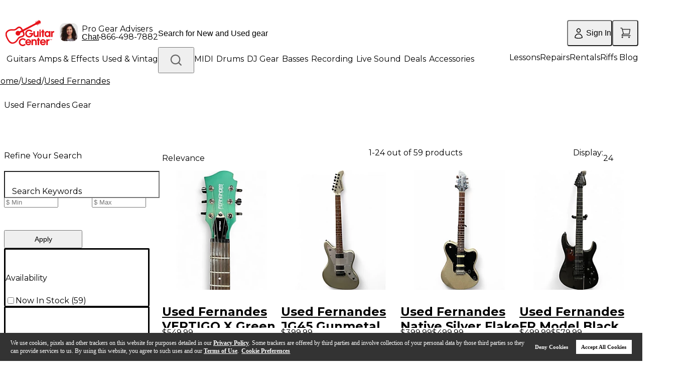

--- FILE ---
content_type: application/x-javascript
request_url: https://assets.adobedtm.com/2f28ff4a58dd/4b02c2dd1798/77f824e489c9/RCa57de5daa13342e385573442e7ecc25a-source.min.js
body_size: -50
content:
// For license information, see `https://assets.adobedtm.com/2f28ff4a58dd/4b02c2dd1798/77f824e489c9/RCa57de5daa13342e385573442e7ecc25a-source.js`.
_satellite.__registerScript('https://assets.adobedtm.com/2f28ff4a58dd/4b02c2dd1798/77f824e489c9/RCa57de5daa13342e385573442e7ecc25a-source.min.js', "");

--- FILE ---
content_type: application/javascript
request_url: https://www.guitarcenter.com/IRHtsd/5Degx/bn0MQ/Z969/9Y1imGtJmwNkDV/GSkCcA/SjpyCwIk/bAAB
body_size: 159290
content:
(function(){if(typeof Array.prototype.entries!=='function'){Object.defineProperty(Array.prototype,'entries',{value:function(){var index=0;const array=this;return {next:function(){if(index<array.length){return {value:[index,array[index++]],done:false};}else{return {done:true};}},[Symbol.iterator]:function(){return this;}};},writable:true,configurable:true});}}());(function(){g7();RRS();JRS();var VA=function(){FV=["\x61\x70\x70\x6c\x79","\x66\x72\x6f\x6d\x43\x68\x61\x72\x43\x6f\x64\x65","\x53\x74\x72\x69\x6e\x67","\x63\x68\x61\x72\x43\x6f\x64\x65\x41\x74"];};var tt=function(){xY=["\x6c\x65\x6e\x67\x74\x68","\x41\x72\x72\x61\x79","\x63\x6f\x6e\x73\x74\x72\x75\x63\x74\x6f\x72","\x6e\x75\x6d\x62\x65\x72"];};var XB=function(){var QQ;if(typeof BG["window"]["XMLHttpRequest"]!=='undefined'){QQ=new (BG["window"]["XMLHttpRequest"])();}else if(typeof BG["window"]["XDomainRequest"]!=='undefined'){QQ=new (BG["window"]["XDomainRequest"])();QQ["onload"]=function(){this["readyState"]=4;if(this["onreadystatechange"] instanceof BG["Function"])this["onreadystatechange"]();};}else{QQ=new (BG["window"]["ActiveXObject"])('Microsoft.XMLHTTP');}if(typeof QQ["withCredentials"]!=='undefined'){QQ["withCredentials"]=true;}return QQ;};var BW=function UQ(MV,mV){var Lt=UQ;var X0=rv(new Number(s9),p0);var JY=X0;X0.set(MV);for(MV;JY+MV!=J9;MV){switch(JY+MV){case FF:{var ln;MV+=n4;return tV.pop(),ln=qU,ln;}break;case Nj:{var sU;tV.push(xQ);return sU=[BG[jl()[RO(Tk)](Wq,MY,mO,Ot)][vq()[Gk(Zm)](gB,Bb)]?BG[jl()[RO(Tk)](Ov,MY,vm,Ot)][vq()[Gk(Zm)].apply(null,[gB,Bb])]:zt(typeof jl()[RO(Wm)],KA([],[][[]]))?jl()[RO(CU)](N0,tB,wl,Em):jl()[RO(c0)](SA(SA(c0)),Vb,Km,BY),BG[jl()[RO(Tk)](pB,MY,nq,Ot)][zt(typeof DO()[Rn(GW)],KA([],[][[]]))?DO()[Rn(EQ)].apply(null,[gO,Ot,MO,k0]):DO()[Rn(ft)](Kk,ZV,WV,It)]?BG[jl()[RO(Tk)].apply(null,[lB,MY,LQ,Ot])][DO()[Rn(EQ)].call(null,gO,v0,MO,k0)]:jl()[RO(CU)].apply(null,[YU,tB,FY,Em]),BG[jl()[RO(Tk)](kU,MY,ZV,Ot)][zq()[cB(ql)].call(null,Nn,FJ)]?BG[jl()[RO(Tk)](pQ,MY,wn,Ot)][zq()[cB(ql)].call(null,Nn,FJ)]:zt(typeof jl()[RO(m0)],KA([],[][[]]))?jl()[RO(CU)](CV,tB,GQ,Em):jl()[RO(c0)](Wm,kB,nq,A0),C0(typeof BG[jl()[RO(Tk)](DA,MY,pQ,Ot)][CY()[vk(wB)].call(null,gm,dB,Tk,nq)],jl()[RO(En)](LY,KV,vm,st))?BG[jl()[RO(Tk)](SA(SA(c0)),MY,gt,Ot)][CY()[vk(wB)](gm,dB,NB,nq)][zq()[cB(Kk)](IU,Fn)]:UW(c0)],tV.pop(),sU;}break;case M7:{MV-=OS;if(zt(sm,undefined)&&zt(sm,null)&&WA(sm[zq()[cB(Kk)](gk,Fn)],Kk)){try{var wJ=tV.length;var kW=SA({});var Vt=BG[JV()[GO(cl)](vt,JB)](sm)[vq()[Gk(zk)](Gm,Xm)](zt(typeof nQ()[Qt(RQ)],KA([],[][[]]))?nQ()[Qt(KQ)].call(null,vn,FY,c0,BJ,KQ):nQ()[Qt(LY)].apply(null,[bQ,db,fV,HV,gO]));if(WA(Vt[zq()[cB(Kk)](gk,Fn)],Im[v0])){qU=BG[jl()[RO(Vl)](cv,QW,SA(SA([])),lb)](Vt[LY],xl);}}catch(Hb){tV.splice(tU(wJ,c0),Infinity,YU);}}}break;case Y9:{var sm=mV[OI];MV-=V4;var qU;tV.push(YU);}break;case RF:{return parseInt(...mV);}break;case wG:{MV-=C7;return String(...mV);}break;}}};var xW=function(){return rV.apply(this,[Vs,arguments]);};var cn=function rB(qv,VU){var nt=rB;for(qv;qv!=OT;qv){switch(qv){case lF:{qv+=n5;F0[zt(typeof JV()[GO(d0)],KA([],[][[]]))?JV()[GO(gO)](lW,Wn):JV()[GO(ft)](Nt,xl)]=function(mY,Pt){return rB.apply(this,[sz,arguments]);};F0[vq()[Gk(pB)](IW,xq)]=JV()[GO(ZV)].call(null,kO,PY);var Iq;return Iq=F0(F0[CY()[vk(Kk)].apply(null,[BV,n0,NO,c0])]=c0),tV.pop(),Iq;}break;case UF:{KO=function(Fl,zY){return qm.apply(this,[t9,arguments]);};OH=function(){return qm.apply(this,[cI,arguments]);};qv=Ez;Ip=function(){return qm.apply(this,[G7,arguments]);};hD(Vs,[]);VA();tt();}break;case Fj:{var F0=function(Cp){tV.push(Lp);if(LC[Cp]){var CH;return CH=LC[Cp][zq()[cB(xl)](Qk,f8)],tV.pop(),CH;}var zE=LC[Cp]=rB(Dg,[vq()[Gk(Hr)](VR,Kc),Cp,vq()[Gk(U6)].apply(null,[W6,tL]),SA({}),zq()[cB(xl)].apply(null,[Qk,f8]),{}]);Vw[Cp].call(zE[zq()[cB(xl)](Qk,f8)],zE,zE[zq()[cB(xl)].call(null,Qk,f8)],F0);zE[zt(typeof vq()[Gk(nq)],KA('',[][[]]))?vq()[Gk(U6)](W6,tL):vq()[Gk(NB)](qp,hp)]=SA(SA({}));var Zd;return Zd=zE[zq()[cB(xl)].call(null,Qk,f8)],tV.pop(),Zd;};qv-=Ij;}break;case mK:{qv=Gj;m8=rV(s9,[]);rV(DG,[Nc()]);rV(fS,[]);rV(J,[]);rV(Tj,[Nc()]);rV(U5,[]);xE=rV(bT,[]);hD(bT,[Nc()]);}break;case t7:{qv-=wZ;WH=function(Vw){return rB.apply(this,[XZ,arguments]);}([function(GM,fD){return gD.apply(this,[YZ,arguments]);},function(RE,hH,rD){'use strict';return EN.apply(this,[G7,arguments]);}]);}break;case Gj:{qv=t7;(function(mE,Br){return hD.apply(this,[Rj,arguments]);}(['C','jKZjZdhKZtSVVVVVV','V','jKCKddl','77','7h','7','Kj','j','7K','lVVV','7VV7','KZZZ','7VKj','K7','7l','K','h','7Sjl','Z','7VVV','ldVVVVV','KS77','ZZZ','7SC7'],wB));Im=hD(vI,[['jVZtSVVVVVV','V','7','C','KttSVVVVVV','lK','ZK','dttltSVVVVVV','dthZl','jKCKddl','ClCCdVhSVVVVVV','CCCCCCC','hKZdCth','7VKj','KVjC','ldVV','dV','jVZd','C7ZK','7dlCj','lKhdC','K','d','KV','j','77','KC','KZ','ll','lj','Kt','7VV','7V','7ZK','jKZjZdhKZd','jZZZ','7VVVV','l','KdV','KVVV','7Z','t','lVV','KV7d','ZZZZZZ','Z','KKKK','K7Z','lVVV','7j','7t','K7','7Sdh','7Sjl','h','7VVV','7Shl','KS77','hh','7SC7'],SA(c0)]);Hg=function BXIlsmAMtW(){dC();KS();r8();function Nr(){var Kc=[];Nr=function(){return Kc;};return Kc;}function J5(){return MY.apply(this,[IO,arguments]);}function M1(Tg){return !Tg;}var T;function NY(){this["ON"]=this["ON"]<<13|this["ON"]>>>19;this.ES=bP;}function bv(q0,Jx){var sC=bv;switch(q0){case lT:{var G0=Jx[f1];var Ix=Jx[h5];for(var UP of [...this[k]].reverse()){if(w6(G0,UP)){return Ix[WC](UP,G0);}}throw CP()[zr(A8)](A8,t0,Gg(T6));}break;case pr:{var ZY=Jx[f1];ZY[ZY[rg](k)]=function(){this[k].push(this[SP]());};bv(gS,[ZY]);}break;case sY:{var lc=Jx[f1];lc[lc[rg](Ov)]=function(){this[k].push(rS(this[T6](),this[T6]()));};bv(AT,[lc]);}break;case gS:{var tO=Jx[f1];tO[tO[rg](BP)]=function(){var Zr=[];var EO=this[k].pop();var NR=N(this[k].length,Wx);for(var qS=w8;nT(qS,EO);++qS){Zr.push(this[U0](this[k][NR--]));}this[Vc](OP()[Nv(A8)](Gg(Vx),hO,M1(Wx),M1(M1([]))),Zr);};}break;case IO:{var L6=Jx[f1];var O8=Jx[h5];return this[k][N(this[k].length,Wx)][L6]=O8;}break;case AT:{var x1=Jx[f1];x1[x1[rg](gO)]=function(){this[k].push(this[cr](this[Ov]()));};bv(pr,[x1]);}break;case Fv:{var gx=Jx[f1];if(U(this[k].length,w8))this[k]=Object.assign(this[k],gx);}break;case c5:{var U1=Jx[f1];U1[U1[rg](PC)]=function(){var Hr=[];var g1=this[f0]();while(g1--){switch(this[k].pop()){case w8:Hr.push(this[T6]());break;case Wx:var Ng=this[T6]();for(var UC of Ng){Hr.push(UC);}break;}}this[k].push(this[gC](Hr));};bv(sY,[U1]);}break;case g:{SR=function(fR,Qx,Xg,ST){return vc.apply(this,[gR,arguments]);};v8=function(m8){this[k]=[m8[BT].z];};Wg=function(){return vc.apply(this,[Wc,arguments]);};NP=function(L6,O8){return bv.apply(this,[IO,arguments]);};qx=function(G0,Ix){return bv.apply(this,[lT,arguments]);};H8=function(){this[k][this[k].length]={};};Qv=function(){this[k].pop();};T=function(){return [...this[k]];};Q0=function(gx){return bv.apply(this,[Fv,arguments]);};Og=function(){this[k]=[];};dP=function(){return vc.apply(this,[q6,arguments]);};P0=function(){return vc.apply(this,[mS,arguments]);};t5=function(Rr,W5,w){return Cx.apply(this,[Z6,arguments]);};b6=function(){return Cx.apply(this,[Jr,arguments]);};vO=function(){return Cx.apply(this,[TR,arguments]);};J8=function(TS,T5,E){return bv.apply(this,[f1,arguments]);};BC(Fv,[]);qr=H6();j5();Cx.call(this,cc,[xT()]);b=kS();Cx.call(this,W1,[xT()]);B=rO();MY.call(this,IO,[xT()]);M8();BC.call(this,h5,[xT()]);Q6();BC.call(this,CC,[xT()]);wT=BC(S6,[['Ct','NhN','NhY','NfYYRffffff','NfY5Rffffff'],M1([])]);Jg={J:wT[w8],r:wT[Wx],w:wT[A8]};;t1=class t1 {constructor(){this[D]=[];this[l8]=[];this[k]=[];this[pC]=w8;s6(lg,[this]);this[OP()[Nv(B5)](YY,A8,sc,s1)]=J8;}};return t1;}break;case f1:{var TS=Jx[f1];var T5=Jx[h5];var E=Jx[sO];this[l8]=this[rr](T5,E);this[BT]=this[S8](TS);this[x5]=new v8(this);this[R1](Jg.J,w8);try{while(nT(this[D][Jg.J],this[l8].length)){var qT=this[f0]();this[qT](this);}}catch(VY){}}break;}}function Pg(Lr,Y8){return Lr&Y8;}var wT;var t1;function MY(sr,j8){var d6=MY;switch(sr){case jr:{var mR=j8[f1];var Zg=j8[h5];var q1=j8[sO];var HP=j8[IP];var nv=EY([],[]);var fS=C8(EY(HP,Bc()),IS);var xS=b[Zg];var n8=w8;while(nT(n8,xS.length)){var X8=QS(xS,n8);var YP=QS(SR.vC,fS++);nv+=BC(g,[g0(Pg(m(X8),YP),Pg(m(YP),X8))]);n8++;}return nv;}break;case G6:{var N1=j8[f1];SR=function(Hc,sg,GY,R6){return MY.apply(this,[jr,arguments]);};return P0(N1);}break;case g:{var c=j8[f1];var zC=j8[h5];var UY=j8[sO];var JP=j8[IP];var DR=Y6[A8];var Uc=EY([],[]);var US=Y6[zC];var NT=N(US.length,Wx);if(lR(NT,w8)){do{var Uv=C8(EY(EY(NT,JP),Bc()),DR.length);var h1=QS(US,NT);var cY=QS(DR,Uv);Uc+=BC(g,[Pg(g0(m(h1),m(cY)),g0(h1,cY))]);NT--;}while(lR(NT,w8));}return BC(tR,[Uc]);}break;case gS:{var SS=j8[f1];var l=j8[h5];var tg=j8[sO];var AP=EY([],[]);var xP=C8(EY(tg,Bc()),V8);var TP=LO[SS];for(var jR=w8;nT(jR,TP.length);jR++){var O=QS(TP,jR);var b8=QS(t5.Yr,xP++);AP+=BC(g,[Pg(m(Pg(O,b8)),g0(O,b8))]);}return AP;}break;case sO:{var H1=j8[f1];t5=function(AC,FT,DP){return MY.apply(this,[gS,arguments]);};return Wg(H1);}break;case c5:{var Y=j8[f1];var GR=j8[h5];var VT=j8[sO];var DY=j8[IP];var wr=vr[B5];var Tv=EY([],[]);var pS=vr[GR];for(var r=N(pS.length,Wx);lR(r,w8);r--){var RR=C8(EY(EY(r,Y),Bc()),wr.length);var KR=QS(pS,r);var lv=QS(wr,RR);Tv+=BC(g,[Pg(g0(m(KR),m(lv)),g0(KR,lv))]);}return BC(W1,[Tv]);}break;case IO:{var gY=j8[f1];b6(gY[w8]);var x6=w8;if(nT(x6,gY.length)){do{Nr()[gY[x6]]=function(){var FC=gY[x6];return function(Kx,zY,ER,K){var d8=KO(I8,M1(M1(w8)),ER,K);Nr()[FC]=function(){return d8;};return d8;};}();++x6;}while(nT(x6,gY.length));}}break;case v:{var dc=j8[f1];var F8=j8[h5];var tr=A1()[jC(h6)](d,B5,Z8,XT);for(var kg=w8;nT(kg,dc[OP()[Nv(w8)].apply(null,[Gg(YO),h6,lS,XT])]);kg=EY(kg,Wx)){var xx=dc[A1()[jC(hO)](M1(M1({})),YY,M1(M1(w8)),Gg(f0))](kg);var MS=F8[xx];tr+=MS;}return tr;}break;case Z6:{var CS={'\x35':A1()[jC(Wx)](T6,A8,V,Gg(tT)),'\x43':CP()[zr(Wx)](w8,z6,KP),'\x4e':A1()[jC(A8)](M1([]),wR,M1(w8),Gg(FP)),'\x52':Nr()[mC(w8)].call(null,Lv,M1({}),Wx,Gg(VC)),'\x59':Nr()[mC(Wx)](gC,Wv,A8,Gg(gO)),'\x66':A1()[jC(B5)](mv,A8,jO,Gg(Qc)),'\x68':X0()[BO(w8)](wR,Wx,WP,l5),'\x74':Nr()[mC(A8)](M1(w8),zR,w8,Gg(EC))};return function(A){return MY(v,[A,CS]);};}break;case mS:{var Mx=j8[f1];var Q5=j8[h5];var q5=j8[sO];var RC=j8[IP];var JS=B[h6];var t=EY([],[]);var Ir=B[q5];var kY=N(Ir.length,Wx);while(lR(kY,w8)){var l1=C8(EY(EY(kY,RC),Bc()),JS.length);var nO=QS(Ir,kY);var Ac=QS(JS,l1);t+=BC(g,[Pg(g0(m(nO),m(Ac)),g0(nO,Ac))]);kY--;}return BC(t8,[t]);}break;}}function X0(){var IC=function(){};X0=function(){return IC;};return IC;}function Fg(){return XR(Ev(),335205);}function Sv(){return C.apply(this,[R8,arguments]);}function gv(){return C.apply(this,[Sr,arguments]);}function C8(Yg,MP){return Yg%MP;}var B;function mg(){return dS.apply(this,[JC,arguments]);}var qx;function MA(){this["ON"]=(this["ON"]&0xffff)*0x85ebca6b+(((this["ON"]>>>16)*0x85ebca6b&0xffff)<<16)&0xffffffff;this.ES=D4;}function BC(X6,mr){var MT=BC;switch(X6){case t8:{var tv=mr[f1];KO=function(R5,f6,Xx,HC){return Cx.apply(this,[Sr,arguments]);};return b6(tv);}break;case g:{var lP=mr[f1];if(TO(lP,Yc)){return rc[qr[A8]][qr[Wx]](lP);}else{lP-=E1;return rc[qr[A8]][qr[Wx]][qr[w8]](null,[EY(sS(lP,YY),p6),EY(C8(lP,Ar),bT)]);}}break;case S6:{var U6=mr[f1];var Z5=mr[h5];var wx=[];var Xr=MY(Z6,[]);var AO=Z5?rc[A1()[jC(w8)](qO,hO,Wx,Gg(VP))]:rc[CP()[zr(w8)](Wx,M1(M1(w8)),Gg(bg))];for(var WS=w8;nT(WS,U6[OP()[Nv(w8)](Gg(YO),h6,M1(M1({})),A8)]);WS=EY(WS,Wx)){wx[OP()[Nv(Wx)].apply(null,[Gg(Jv),Wx,T6,M1(M1({}))])](AO(Xr(U6[WS])));}return wx;}break;case lg:{var Ur=mr[f1];var JT=mr[h5];var gr=mr[sO];var IT=mr[IP];var L5=EY([],[]);var Cg=C8(EY(Ur,Bc()),z6);var r5=vr[JT];var N6=w8;while(nT(N6,r5.length)){var B0=QS(r5,N6);var tP=QS(FO.G,Cg++);L5+=BC(g,[Pg(g0(m(B0),m(tP)),g0(B0,tP))]);N6++;}return L5;}break;case W1:{var tC=mr[f1];FO=function(xO,E8,R,Dr){return BC.apply(this,[lg,arguments]);};return dP(tC);}break;case Fv:{Wx=+ ! ![];A8=Wx+Wx;B5=Wx+A8;w8=+[];h6=B5+Wx;hO=Wx*h6+B5-A8;s1=B5-Wx+h6;V8=B5*Wx+hO;WR=V8*A8-B5*Wx-h6;pO=hO-h6+B5+s1*WR;wR=s1-A8+Wx-B5+hO;YY=h6*wR-B5-WR-s1;kr=h6*V8-wR-Wx+WR;TY=h6*YY+s1+kr+wR;ZO=s1*A8-h6+hO*WR;xR=Wx*s1*B5-WR+YY;bg=s1-Wx+A8*kr*wR;qO=YY-s1+WR*Wx+kr;Jc=A8*hO*YY;VP=h6*wR+Jc*hO+B5;YO=kr*A8*YY-wR;Jv=Jc*hO+V8-kr*s1;T6=s1+kr+WR+B5*YY;Lv=h6*hO+kr*Wx-WR;VS=wR+kr+YY-s1-WR;J0=YY*Wx+wR+V8*Jc;z6=V8+WR+wR;lS=A8+kr+hO*Wx*h6;jO=B5*WR+hO*h6*Wx;Vx=Wx+hO*YY*WR-h6;d=V8+h6*YY;DC=Wx+YY*s1*A8*wR;l5=wR*Wx*s1*A8-h6;JY=wR*YY-V8-Wx+h6;Wv=YY*V8-A8-h6;Dg=Wx*WR*s1+wR+A8;IS=B5*hO+h6-s1+wR;OO=Wx+B5-hO+kr+s1;UO=A8*h6*WR+hO;J6=Wx*WR*A8+kr-V8;T1=V8*Jc+kr-s1;m5=YY+A8*wR+kr+Jc;B1=kr+B5+Jc*h6*A8;SP=YY+h6+wR+B5-s1;I5=A8*h6+Wx+B5+hO;I8=kr+wR+WR-YY-B5;V=kr+A8*V8+YY;tT=kr*h6+B5+wR+hO;KP=WR*hO+YY*h6+s1;FP=A8+s1*B5+hO*V8;VC=V8*kr+s1+A8-h6;gC=h6*s1+WR-YY+wR;gO=hO*kr-YY*WR+Jc;mv=B5*h6*WR-hO-s1;Qc=hO+WR+V8+kr*s1;WP=A8+hO-Wx+WR*YY;zR=Wx*YY+s1+hO+wR;EC=WR*Jc-s1*YY*h6;Z8=A8+Wx+V8;XT=hO-s1-WR+B5*kr;f0=hO+kr*V8-h6-YY;k=YY*s1-V8+Jc+B5;BT=WR-B5*Wx+A8*Jc;WC=Jc-hO+V8+YY;t0=A8*kr-s1+V8;rg=WR+Jc+wR+s1-hO;BP=WR*s1-wR+h6+Jc;U0=A8*hO-WR+kr;Vc=wR+V8*h6-s1-YY;cr=WR*YY*Wx+A8+B5;Ov=Jc+WR+wR+A8*kr;PC=V8*WR*h6-hO-Jc;Zv=kr*s1-WR-A8+hO;j0=Wx*A8-h6+s1*kr;x5=s1-Wx-A8+h6*kr;xv=YY-hO+Jc*A8-Wx;pv=hO+s1+B5*kr+Jc;S8=s1+V8+hO+wR;n5=YY+wR*kr-s1*h6;zv=kr*V8-wR*hO+s1;CR=Wx+kr*wR+hO;R1=kr*B5*A8-V8;z0=h6*kr+wR+Wx+Jc;Qr=YY+kr*wR+A8;pC=B5+hO*s1+h6*wR;D=kr+Jc+B5+wR-hO;NC=A8+hO*kr-V8-B5;C0=B5*V8-h6+A8-YY;Qg=YY+WR-hO+A8;GC=Wx*A8+WR*hO-wR;bC=wR+A8+kr+h6+YY;Lg=WR*YY-B5;ZP=Jc+h6-s1+wR-B5;TC=V8+Jc-h6+Wx+B5;K1=V8+B5+A8+Jc+s1;Ig=wR+V8+Jc+s1;l8=YY+A8*wR-Wx+h6;X=WR*A8+wR+Jc;cg=h6*YY-WR-B5+Jc;cC=s1+B5+h6*WR;zg=wR+B5+Jc+kr-s1;nP=V8*wR+WR+kr;vx=A8+kr-hO+Jc+WR;m0=A8*Jc+wR*V8;RS=V8-h6+s1+hO*Wx;gg=B5+hO+WR*wR;Vg=WR-wR*A8+YY*B5;Nx=Wx*V8*wR+kr+h6;PY=YY+wR*s1+kr+B5;OC=A8*YY-wR;rr=hO+WR+wR*kr+Wx;dr=YY*A8+V8-h6+wR;Er=A8*YY*s1+h6+Jc;sc=YY+V8+wR-B5;}break;case h5:{var hP=mr[f1];vO(hP[w8]);var n6=w8;while(nT(n6,hP.length)){X0()[hP[n6]]=function(){var k1=hP[n6];return function(QR,OY,UR,vg){var SY=CY(lS,OY,jO,vg);X0()[k1]=function(){return SY;};return SY;};}();++n6;}}break;case CC:{var Tr=mr[f1];Wg(Tr[w8]);var dT=w8;if(nT(dT,Tr.length)){do{CP()[Tr[dT]]=function(){var CO=Tr[dT];return function(Rg,V1,c1){var pY=t5(Rg,M1(M1(Wx)),c1);CP()[CO]=function(){return pY;};return pY;};}();++dT;}while(nT(dT,Tr.length));}}break;case Ic:{var Br=mr[f1];var wO=mr[h5];var O0=mr[sO];var px=mr[IP];var S0=EY([],[]);var YT=C8(EY(px,Bc()),WR);var f=Y6[wO];var Y1=w8;while(nT(Y1,f.length)){var C1=QS(f,Y1);var G1=QS(CY.T0,YT++);S0+=BC(g,[Pg(g0(m(C1),m(G1)),g0(C1,G1))]);Y1++;}return S0;}break;case tR:{var xg=mr[f1];CY=function(w5,p,mO,p5){return BC.apply(this,[Ic,arguments]);};return vO(xg);}break;}}function JN(){this["ON"]^=this["ON"]>>>16;this.ES=Mk;}function hR(){return fr.apply(this,[Ic,arguments]);}function nR(){this["GG"]=this["GG"]<<15|this["GG"]>>>17;this.ES=cP;}var Y6;function PS(){return jv.apply(this,[XP,arguments]);}function m(PO){return ~PO;}var P0;function H6(){return ["\x61\x70\x70\x6c\x79","\x66\x72\x6f\x6d\x43\x68\x61\x72\x43\x6f\x64\x65","\x53\x74\x72\x69\x6e\x67","\x63\x68\x61\x72\x43\x6f\x64\x65\x41\x74"];}function Ax(){return dS.apply(this,[ZC,arguments]);}function jc(){return dS.apply(this,[MC,arguments]);}function zP(){return C.apply(this,[pr,arguments]);}function lR(Rc,j6){return Rc>=j6;}function sS(Sg,p1){return Sg>>p1;}function Mg(){return s6.apply(this,[Wc,arguments]);}function C5(){return hk(`${OP()[Nv(w8)]}`,0,m1());}var Tc;function vY(){return fr.apply(this,[Y5,arguments]);}function j5(){vr=["\v5\v:YD3p^0o4:J8<F68t","7%","-","DPx=,bPin5lBE(_+yM.B\\)\"s","\t\x07:\v\\","P:.=^"];}var t5;function M(){this["GG"]=(this["GG"]&0xffff)*0xcc9e2d51+(((this["GG"]>>>16)*0xcc9e2d51&0xffff)<<16)&0xffffffff;this.ES=nR;}function FY(){this["X4"]++;this.ES=FR;}function l0(){return fr.apply(this,[jr,arguments]);}function Nv(S){return xT()[S];}function N8(){return fr.apply(this,[cc,arguments]);}var Wx,A8,B5,w8,h6,hO,s1,V8,WR,pO,wR,YY,kr,TY,ZO,xR,bg,qO,Jc,VP,YO,Jv,T6,Lv,VS,J0,z6,lS,jO,Vx,d,DC,l5,JY,Wv,Dg,IS,OO,UO,J6,T1,m5,B1,SP,I5,I8,V,tT,KP,FP,VC,gC,gO,mv,Qc,WP,zR,EC,Z8,XT,f0,k,BT,WC,t0,rg,BP,U0,Vc,cr,Ov,PC,Zv,j0,x5,xv,pv,S8,n5,zv,CR,R1,z0,Qr,pC,D,NC,C0,Qg,GC,bC,Lg,ZP,TC,K1,Ig,l8,X,cg,cC,zg,nP,vx,m0,RS,gg,Vg,Nx,PY,OC,rr,dr,Er,sc;function Pv(){return bv.apply(this,[AT,arguments]);}function w6(wP,H5){return wP in H5;}function g8(){return C.apply(this,[vS,arguments]);}function Or(){return BC.apply(this,[h5,arguments]);}function xT(){var rY=['DO','Zc','zO','br','cO','QC','Vr','OR','Av'];xT=function(){return rY;};return rY;}var dP;function Bc(){var F;F=x0()-Fg();return Bc=function(){return F;},F;}function G5(M0,K5){return M0!==K5;}function mC(cR){return xT()[cR];}function HS(){return fr.apply(this,[W1,arguments]);}function hS(){return jv.apply(this,[L,arguments]);}var Q0;var Wg;function BO(N5){return xT()[N5];}function z(){return s6.apply(this,[v1,arguments]);}function RO(){return BC.apply(this,[CC,arguments]);}function cP(){this["GG"]=(this["GG"]&0xffff)*0x1b873593+(((this["GG"]>>>16)*0x1b873593&0xffff)<<16)&0xffffffff;this.ES=K6;}function Gg(L1){return -L1;}function k8(){return C.apply(this,[AT,arguments]);}function fr(c6,x){var k0=fr;switch(c6){case Y5:{var Bx=x[f1];Bx[Bx[rg](Zv)]=function(){var jS=this[f0]();var QO=this[T6]();var Yv=this[T6]();var Xv=this[WC](Yv,QO);if(M1(jS)){var rR=this;var Zx={get(gP){rR[BT]=gP;return Yv;}};this[BT]=new Proxy(this[BT],Zx);}this[k].push(Xv);};bv(c5,[Bx]);}break;case Ic:{var I0=x[f1];I0[I0[rg](j0)]=function(){H8.call(this[x5]);};fr(Y5,[I0]);}break;case jx:{var RT=x[f1];RT[RT[rg](xv)]=function(){this[k].push(G5(this[T6](),this[T6]()));};fr(Ic,[RT]);}break;case Bg:{var k6=x[f1];k6[k6[rg](pv)]=function(){this[k].push(this[S8](undefined));};fr(jx,[k6]);}break;case cc:{var I1=x[f1];I1[I1[rg](n5)]=function(){this[k].push(C8(this[T6](),this[T6]()));};fr(Bg,[I1]);}break;case jr:{var F5=x[f1];F5[F5[rg](Qc)]=function(){this[k].push(pg(this[T6](),this[T6]()));};fr(cc,[F5]);}break;case t8:{var Ag=x[f1];Ag[Ag[rg](zv)]=function(){this[k].push(nT(this[T6](),this[T6]()));};fr(jr,[Ag]);}break;case W1:{var qY=x[f1];qY[qY[rg](CR)]=function(){var kR=this[f0]();var hr=qY[SP]();if(M1(this[T6](kR))){this[R1](Jg.J,hr);}};fr(t8,[qY]);}break;case tR:{var YC=x[f1];YC[YC[rg](z0)]=function(){this[k].push(zS(this[T6](),this[T6]()));};fr(W1,[YC]);}break;case X1:{var Iv=x[f1];Iv[Iv[rg](Qr)]=function(){this[k].push(SO(this[T6](),this[T6]()));};fr(tR,[Iv]);}break;}}function Z1(){return jv.apply(this,[ZC,arguments]);}function cS(hv,Sx){return hv!=Sx;}function N(Ox,N0){return Ox-N0;}function jv(K0,J){var mx=jv;switch(K0){case L:{var s8=J[f1];s8[s8[rg](pC)]=function(){this[k].push(w6(this[T6](),this[T6]()));};dS(Fv,[s8]);}break;case XP:{var Sc=J[f1];Sc[Sc[rg](Lg)]=function(){this[k].push(this[f0]());};jv(L,[Sc]);}break;case ZC:{var L0=J[f1];L0[L0[rg](ZP)]=function(){this[k].push(mY(this[T6](),this[T6]()));};jv(XP,[L0]);}break;case tR:{var lx=J[f1];lx[lx[rg](TC)]=function(){var W0=this[f0]();var P5=this[k].pop();var xr=this[k].pop();var fg=this[k].pop();var E5=this[D][Jg.J];this[R1](Jg.J,P5);try{this[NC]();}catch(f8){this[k].push(this[S8](f8));this[R1](Jg.J,xr);this[NC]();}finally{this[R1](Jg.J,fg);this[NC]();this[R1](Jg.J,E5);}};jv(ZC,[lx]);}break;case g:{var m6=J[f1];m6[m6[rg](K1)]=function(){this[k].push(this[T6]()&&this[T6]());};jv(tR,[m6]);}break;case MC:{var w1=J[f1];w1[w1[rg](Ig)]=function(){this[k]=[];Og.call(this[x5]);this[R1](Jg.J,this[l8].length);};jv(g,[w1]);}break;case C6:{var A0=J[f1];A0[A0[rg](X)]=function(){this[k].push(mY(Gg(Wx),this[T6]()));};jv(MC,[A0]);}break;case c5:{var WT=J[f1];WT[WT[rg](cg)]=function(){var fT=this[f0]();var HT=this[f0]();var p8=this[f0]();var Q1=this[T6]();var cx=[];for(var XY=w8;nT(XY,p8);++XY){switch(this[k].pop()){case w8:cx.push(this[T6]());break;case Wx:var s5=this[T6]();for(var FS of s5.reverse()){cx.push(FS);}break;default:throw new Error(A1()[jC(s1)](WR,s1,M1(M1(w8)),cC));}}var n1=Q1.apply(this[BT].z,cx.reverse());fT&&this[k].push(this[S8](n1));};jv(C6,[WT]);}break;case DT:{var nY=J[f1];nY[nY[rg](zg)]=function(){this[k].push(EY(this[T6](),this[T6]()));};jv(c5,[nY]);}break;case AT:{var BS=J[f1];BS[BS[rg](D)]=function(){var wg=this[k].pop();var NO=this[f0]();if(cS(typeof wg,A1()[jC(wR)](S8,w8,nP,Gg(m5)))){throw A1()[jC(V8)].apply(null,[d,Wx,z6,Gg(B1)]);}if(q8(NO,Wx)){wg.z++;return;}this[k].push(new Proxy(wg,{get(Y0,rx,nx){if(NO){return ++Y0.z;}return Y0.z++;}}));};jv(DT,[BS]);}break;}}function ZS(){return Cd(`${OP()[Nv(w8)]}`,";",m1());}function s6(O1,jP){var Rv=s6;switch(O1){case gR:{var bY=jP[f1];bY[rr]=function(hg,g6){var z1=atob(hg);var sv=w8;var WY=[];var Tx=w8;for(var M6=w8;nT(M6,z1.length);M6++){WY[Tx]=z1.charCodeAt(M6);sv=pg(sv,WY[Tx++]);}C(AT,[this,C8(EY(sv,g6),m0)]);return WY;};C(Sr,[bY]);}break;case jr:{var qv=jP[f1];qv[f0]=function(){return this[l8][this[D][Jg.J]++];};s6(gR,[qv]);}break;case Wc:{var XS=jP[f1];XS[T6]=function(R0){return this[U0](R0?this[k][N(this[k][OP()[Nv(w8)](Gg(YO),h6,S8,Lv)],Wx)]:this[k].pop());};s6(jr,[XS]);}break;case v1:{var Kv=jP[f1];Kv[U0]=function(V0){return XC(typeof V0,A1()[jC(wR)].apply(null,[dr,w8,Z8,Gg(m5)]))?V0.z:V0;};s6(Wc,[Kv]);}break;case cc:{var A5=jP[f1];A5[cr]=function(LP){return qx.call(this[x5],LP,this);};s6(v1,[A5]);}break;case qR:{var v0=jP[f1];v0[Vc]=function(PR,Dc,lO){if(XC(typeof PR,A1()[jC(wR)](pC,w8,SP,Gg(m5)))){lO?this[k].push(PR.z=Dc):PR.z=Dc;}else{NP.call(this[x5],PR,Dc);}};s6(cc,[v0]);}break;case lg:{var mc=jP[f1];mc[R1]=function(KY,qg){this[D][KY]=qg;};mc[Er]=function(d0){return this[D][d0];};s6(qR,[mc]);}break;}}var rc;function kv(){return jv.apply(this,[C6,arguments]);}function bP(){this["Xb"]=(this["ON"]&0xffff)*5+(((this["ON"]>>>16)*5&0xffff)<<16)&0xffffffff;this.ES=E6;}var v8;function Q6(){LO=["U","=\"\r(U\x00",";\f^&\x3f\r\nBL\x00&0\n\x07<q\n\v\vTG,0\x07^O","nI-`L#)pX-%_M3;Z","]Y`.b1$"];}function FO(){return MY.apply(this,[c5,arguments]);}function L8(){return fr.apply(this,[tR,arguments]);}function OP(){var CT=[]['\x6b\x65\x79\x73']();OP=function(){return CT;};return CT;}function TO(Pr,z5){return Pr<=z5;}function pc(){return bv.apply(this,[c5,arguments]);}function EY(IY,P){return IY+P;}function PM(a,b){return a.charCodeAt(b);}function bx(){return Cx.apply(this,[cc,arguments]);}function Ev(){return C5()+Gc()+typeof rc[OP()[Nv(w8)].name];}function F0(){return jv.apply(this,[DT,arguments]);}function YR(){return C.apply(this,[CC,arguments]);}function dg(){return s6.apply(this,[qR,arguments]);}function vc(Ux,gT){var rP=vc;switch(Ux){case gR:{var d5=gT[f1];var c8=gT[h5];var S1=gT[sO];var P1=gT[IP];var GT=b[WR];var fc=EY([],[]);var Fc=b[c8];for(var mP=N(Fc.length,Wx);lR(mP,w8);mP--){var Ug=C8(EY(EY(mP,P1),Bc()),GT.length);var hc=QS(Fc,mP);var z8=QS(GT,Ug);fc+=BC(g,[g0(Pg(m(hc),z8),Pg(m(z8),hc))]);}return MY(G6,[fc]);}break;case Ex:{var KC=gT[f1];var Bv=EY([],[]);var A6=N(KC.length,Wx);if(lR(A6,w8)){do{Bv+=KC[A6];A6--;}while(lR(A6,w8));}return Bv;}break;case F6:{var tY=gT[f1];t5.Yr=vc(Ex,[tY]);while(nT(t5.Yr.length,Lv))t5.Yr+=t5.Yr;}break;case Wc:{Wg=function(Px){return vc.apply(this,[F6,arguments]);};t5(h6,VS,Gg(J0));}break;case D1:{var HY=gT[f1];var s0=EY([],[]);var jg=N(HY.length,Wx);while(lR(jg,w8)){s0+=HY[jg];jg--;}return s0;}break;case lT:{var Vv=gT[f1];FO.G=vc(D1,[Vv]);while(nT(FO.G.length,d))FO.G+=FO.G;}break;case q6:{dP=function(Mv){return vc.apply(this,[lT,arguments]);};MY(c5,[Gg(DC),w8,l5,JY]);}break;case C6:{var nr=gT[f1];var vT=EY([],[]);var Fx=N(nr.length,Wx);while(lR(Fx,w8)){vT+=nr[Fx];Fx--;}return vT;}break;case JC:{var gc=gT[f1];SR.vC=vc(C6,[gc]);while(nT(SR.vC.length,Wv))SR.vC+=SR.vC;}break;case mS:{P0=function(NS){return vc.apply(this,[JC,arguments]);};SR(Dg,V8,M1(M1([])),Gg(DC));}break;}}function Cd(a,b,c){return a.indexOf(b,c);}function lY(){return Cx.apply(this,[W1,arguments]);}function hk(a,b,c){return a.substr(b,c);}var Qv;function mE(){this["ON"]=(this["ON"]&0xffff)*0xc2b2ae35+(((this["ON"]>>>16)*0xc2b2ae35&0xffff)<<16)&0xffffffff;this.ES=JN;}var NP;function r8(){g=v1+C6,vS=mS+sO*C6,lT=MC+sO*C6,qR=IP+sO*C6,IO=mS+IP*C6,gS=U5+C6,F6=U5+MC*C6,bT=f1+sO*C6+IP*C6*C6+U5*C6*C6*C6+mS*C6*C6*C6*C6,D1=h5+IP*C6,q6=v1+mS*C6,Ic=h5+MC*C6,S6=h5+mS*C6,X1=U5+sO*C6,AT=Hv+mS*C6,Sr=IP+IP*C6,E1=U5+IP*C6+mS*C6*C6+mS*C6*C6*C6+U5*C6*C6*C6*C6,ZC=IP+mS*C6,pr=Hv+C6,Z6=sO+IP*C6,v=sO+U5*C6,gR=IP+MC*C6,G6=mS+MC*C6,tR=v1+IP*C6,Jr=Hv+IP*C6,DT=sO+C6,v6=h5+U5*C6,L=MC+MC*C6,jx=W1+sO*C6,Bg=IP+C6,cc=f1+mS*C6,R8=MC+C6,Yc=mS+IP*C6+mS*C6*C6+mS*C6*C6*C6+U5*C6*C6*C6*C6,CC=W1+mS*C6,Ex=MC+mS*C6,JC=U5+mS*C6,Wc=h5+sO*C6,lg=v1+sO*C6,XP=f1+U5*C6,TR=Hv+sO*C6,sY=h5+C6,p6=U5+Hv*C6+sO*C6*C6+mS*C6*C6*C6+mS*C6*C6*C6*C6,Ar=MC+sO*C6+f1*C6*C6+C6*C6*C6,jr=MC+IP*C6,Fv=f1+MC*C6,c5=U5+IP*C6,t8=mS+mS*C6,kx=f1+IP*C6,Y5=sO+sO*C6;}function LC(){return C.apply(this,[tR,arguments]);}function U8(){return bv.apply(this,[sY,arguments]);}function dO(){return m1()+Hh("\x64\x61\x36\x63\x66\x62\x31")+3;}function D4(){this["ON"]^=this["ON"]>>>13;this.ES=mE;}function l6(){return fr.apply(this,[X1,arguments]);}function x0(){return hk(`${OP()[Nv(w8)]}`,dO(),ZS()-dO());}var XP,c5,TR,gS,ZC,kx,lg,sY,cc,Sr,D1,q6,AT,JC,Ex,vS,gR,Bg,lT,tR,Y5,Ic,Fv,L,Ar,CC,g,qR,IO,bT,p6,E1,v6,Yc,R8,X1,v,t8,jr,pr,Jr,jx,DT,Z6,Wc,G6,S6,F6;function jC(q){return xT()[q];}function pg(W,tc){return W^tc;}function XC(fY,Pc){return fY==Pc;}function dS(H0,dY){var wc=dS;switch(H0){case MC:{var Gr=dY[f1];Gr[Gr[rg](f0)]=function(){Qv.call(this[x5]);};fr(X1,[Gr]);}break;case lT:{var P8=dY[f1];P8[P8[rg](A8)]=function(){var fv=this[f0]();var x8=P8[SP]();if(this[T6](fv)){this[R1](Jg.J,x8);}};dS(MC,[P8]);}break;case ZC:{var xY=dY[f1];xY[xY[rg](hO)]=function(){var dx=this[f0]();var S5=this[f0]();var D6=this[SP]();var I=T.call(this[x5]);var rv=this[BT];this[k].push(function(...f5){var zT=xY[BT];dx?xY[BT]=rv:xY[BT]=xY[S8](this);var MR=N(f5.length,S5);xY[pC]=EY(MR,Wx);while(nT(MR++,w8)){f5.push(undefined);}for(let wY of f5.reverse()){xY[k].push(xY[S8](wY));}Q0.call(xY[x5],I);var tx=xY[D][Jg.J];xY[R1](Jg.J,D6);xY[k].push(f5.length);xY[NC]();var g5=xY[T6]();while(q8(--MR,w8)){xY[k].pop();}xY[R1](Jg.J,tx);xY[BT]=zT;return g5;});};dS(lT,[xY]);}break;case Jr:{var Eg=dY[f1];Eg[Eg[rg](C0)]=function(){this[Vc](this[k].pop(),this[T6](),this[f0]());};dS(ZC,[Eg]);}break;case cc:{var QP=dY[f1];QP[QP[rg](Qg)]=function(){this[k].push(g0(this[T6](),this[T6]()));};dS(Jr,[QP]);}break;case h5:{var h8=dY[f1];h8[h8[rg](IS)]=function(){this[k].push(U(this[T6](),this[T6]()));};dS(cc,[h8]);}break;case Hv:{var bc=dY[f1];bc[bc[rg](Vc)]=function(){this[k].push(lR(this[T6](),this[T6]()));};dS(h5,[bc]);}break;case JC:{var bR=dY[f1];bR[bR[rg](I8)]=function(){this[k].push(sS(this[T6](),this[T6]()));};dS(Hv,[bR]);}break;case v6:{var hT=dY[f1];hT[hT[rg](GC)]=function(){this[R1](Jg.J,this[SP]());};dS(JC,[hT]);}break;case Fv:{var xC=dY[f1];xC[xC[rg](bC)]=function(){this[k].push(this[Ov]());};dS(v6,[xC]);}break;}}function cT(){return bv.apply(this,[gS,arguments]);}function g0(n,B6){return n|B6;}function w0(){return dS.apply(this,[v6,arguments]);}function O6(){return s6.apply(this,[gR,arguments]);}var vr;var qr;function SO(M5,j1){return M5<<j1;}function zS(GP,QT){return GP>>>QT;}function D8(){return fr.apply(this,[jx,arguments]);}function KS(){sO=! +[]+! +[],h5=+ ! +[],U5=+ ! +[]+! +[]+! +[]+! +[]+! +[]+! +[],mS=+ ! +[]+! +[]+! +[]+! +[]+! +[],IP=+ ! +[]+! +[]+! +[],f1=+[],W1=[+ ! +[]]+[+[]]-+ ! +[]-+ ! +[],MC=! +[]+! +[]+! +[]+! +[],v1=+ ! +[]+! +[]+! +[]+! +[]+! +[]+! +[]+! +[],C6=[+ ! +[]]+[+[]]-[],Hv=[+ ! +[]]+[+[]]-+ ! +[];}function K8(){return dS.apply(this,[Hv,arguments]);}function rS(W6,HO){return W6/HO;}function Cx(Lc,VO){var D0=Cx;switch(Lc){case Z6:{var pT=VO[f1];var AY=VO[h5];var X5=VO[sO];var c0=LO[B5];var dv=EY([],[]);var vv=LO[pT];var tS=N(vv.length,Wx);while(lR(tS,w8)){var Ec=C8(EY(EY(tS,X5),Bc()),c0.length);var s=QS(vv,tS);var Mr=QS(c0,Ec);dv+=BC(g,[Pg(m(Pg(s,Mr)),g0(s,Mr))]);tS--;}return MY(sO,[dv]);}break;case ZC:{var Gx=VO[f1];var T8=EY([],[]);for(var Dv=N(Gx.length,Wx);lR(Dv,w8);Dv--){T8+=Gx[Dv];}return T8;}break;case Ic:{var zc=VO[f1];KO.MO=Cx(ZC,[zc]);while(nT(KO.MO.length,OO))KO.MO+=KO.MO;}break;case Jr:{b6=function(ZT){return Cx.apply(this,[Ic,arguments]);};MY.apply(null,[mS,[UO,J6,B5,Gg(T1)]]);}break;case gR:{var PP=VO[f1];var YS=EY([],[]);for(var F1=N(PP.length,Wx);lR(F1,w8);F1--){YS+=PP[F1];}return YS;}break;case vS:{var kC=VO[f1];CY.T0=Cx(gR,[kC]);while(nT(CY.T0.length,SP))CY.T0+=CY.T0;}break;case TR:{vO=function(sP){return Cx.apply(this,[vS,arguments]);};MY(g,[I5,w8,B5,Gg(DC)]);}break;case cc:{var kc=VO[f1];dP(kc[w8]);for(var kP=w8;nT(kP,kc.length);++kP){OP()[kc[kP]]=function(){var rC=kc[kP];return function(Dx,k5,G8,b5){var Kr=FO(Dx,k5,pO,TY);OP()[rC]=function(){return Kr;};return Kr;};}();}}break;case W1:{var Q8=VO[f1];P0(Q8[w8]);var nc=w8;if(nT(nc,Q8.length)){do{A1()[Q8[nc]]=function(){var wC=Q8[nc];return function(GS,j,Fr,B8){var t6=SR.call(null,pO,j,ZO,B8);A1()[wC]=function(){return t6;};return t6;};}();++nc;}while(nT(nc,Q8.length));}}break;case Sr:{var p0=VO[f1];var Mc=VO[h5];var HR=VO[sO];var bS=VO[IP];var ng=EY([],[]);var nC=C8(EY(bS,Bc()),xR);var r6=B[HR];for(var V5=w8;nT(V5,r6.length);V5++){var h=QS(r6,V5);var EP=QS(KO.MO,nC++);ng+=BC(g,[Pg(g0(m(h),m(EP)),g0(h,EP))]);}return ng;}break;}}function RY(){return jv.apply(this,[c5,arguments]);}function nT(rT,sx){return rT<sx;}var b;function q8(Rx,Nc){return Rx>Nc;}function Mk(){return this;}function RP(){if([10,13,32].includes(this["GG"]))this.ES=FY;else this.ES=M;}function sT(){this["ON"]^=this["Az"];this.ES=zX;}function Gc(){return hk(`${OP()[Nv(w8)]}`,ZS()+1);}var Og;function E6(){this["ON"]=(this["Xb"]&0xffff)+0x6b64+(((this["Xb"]>>>16)+0xe654&0xffff)<<16);this.ES=jT;}function CP(){var H={};CP=function(){return H;};return H;}function vR(KT){this[k]=Object.assign(this[k],KT);}function m1(){return Cd(`${OP()[Nv(w8)]}`,"0x"+"\x64\x61\x36\x63\x66\x62\x31");}function A1(){var PT=Object['\x63\x72\x65\x61\x74\x65']({});A1=function(){return PT;};return PT;}function O5(){return fr.apply(this,[Bg,arguments]);}function AS(){return jv.apply(this,[g,arguments]);}0xda6cfb1,1263811885;function r0(){return dS.apply(this,[Fv,arguments]);}function DS(){return dS.apply(this,[lT,arguments]);}function fO(){return s6.apply(this,[lg,arguments]);}var Jg;function bO(){return jv.apply(this,[MC,arguments]);}var b6;function KO(){return MY.apply(this,[mS,arguments]);}function M8(){Y6=["iZ<p","j","^I6zb}WF6^x*L\"X;9vZAAH6#\'"];}function QS(ET,TT){return ET[qr[B5]](TT);}var H8;function mY(fx,AR){return fx*AR;}function xc(){return s6.apply(this,[jr,arguments]);}var SR;function Hh(a){return a.length;}function OS(){return C.apply(this,[ZC,arguments]);}function Z0(){return dS.apply(this,[Jr,arguments]);}function fP(){return C.apply(this,[kx,arguments]);}function C(b0,Wr){var kT=C;switch(b0){case kx:{var sR=Wr[f1];sR[sR[rg](vx)]=function(){this[k].push(N(this[T6](),this[T6]()));};jv(AT,[sR]);}break;case XP:{var QY=Wr[f1];C(kx,[QY]);}break;case AT:{var Yx=Wr[f1];var Hx=Wr[h5];Yx[rg]=function(LS){return C8(EY(LS,Hx),m0);};C(XP,[Yx]);}break;case CC:{var OT=Wr[f1];OT[NC]=function(){var BY=this[f0]();while(cS(BY,Jg.w)){this[BY](this);BY=this[f0]();}};}break;case R8:{var dR=Wr[f1];dR[WC]=function(mT,qP){return {get z(){return mT[qP];},set z(W8){mT[qP]=W8;}};};C(CC,[dR]);}break;case vS:{var P6=Wr[f1];P6[S8]=function(LT){return {get z(){return LT;},set z(kO){LT=kO;}};};C(R8,[P6]);}break;case ZC:{var hY=Wr[f1];hY[gC]=function(Lx){return {get z(){return Lx;},set z(r1){Lx=r1;}};};C(vS,[hY]);}break;case tR:{var jY=Wr[f1];jY[Ov]=function(){var GO=g0(SO(this[f0](),V8),this[f0]());var V6=A1()[jC(h6)](bC,B5,RS,XT);for(var Cv=w8;nT(Cv,GO);Cv++){V6+=String.fromCharCode(this[f0]());}return V6;};C(ZC,[jY]);}break;case pr:{var fC=Wr[f1];fC[SP]=function(){var zx=g0(g0(g0(SO(this[f0](),z6),SO(this[f0](),Qg)),SO(this[f0](),V8)),this[f0]());return zx;};C(tR,[fC]);}break;case Sr:{var Kg=Wr[f1];Kg[C0]=function(){var hx=A1()[jC(h6)](gg,B5,Vg,XT);for(let Cc=w8;nT(Cc,V8);++Cc){hx+=this[f0]().toString(A8).padStart(V8,A1()[jC(B5)].call(null,z6,A8,w8,Gg(Qc)));}var wv=parseInt(hx.slice(Wx,C0),A8);var n0=hx.slice(C0);if(XC(wv,w8)){if(XC(n0.indexOf(A1()[jC(A8)].apply(null,[lS,wR,w8,Gg(FP)])),Gg(Wx))){return w8;}else{wv-=wT[B5];n0=EY(A1()[jC(B5)].apply(null,[Nx,A8,s1,Gg(Qc)]),n0);}}else{wv-=wT[h6];n0=EY(A1()[jC(A8)].call(null,PY,wR,OC,Gg(FP)),n0);}var wS=w8;var SC=Wx;for(let qc of n0){wS+=mY(SC,parseInt(qc));SC/=A8;}return mY(wS,Math.pow(A8,wv));};C(pr,[Kg]);}break;}}function XO(){return dS.apply(this,[cc,arguments]);}function JO(){return jv.apply(this,[AT,arguments]);}function v5(){return jv.apply(this,[tR,arguments]);}function Oc(){return C.apply(this,[XP,arguments]);}function CY(){return MY.apply(this,[g,arguments]);}function K6(){this["ON"]^=this["GG"];this.ES=NY;}function dC(){Tc=[]['\x6b\x65\x79\x73']();w8=0;OP()[Nv(w8)]=BXIlsmAMtW;if(typeof window!==''+[][[]]){rc=window;}else if(typeof global!=='undefined'){rc=global;}else{rc=this;}}function vP(){this["GG"]=PM(this["k2"],this["X4"]);this.ES=RP;}function FR(){if(this["X4"]<Hh(this["k2"]))this.ES=vP;else this.ES=sT;}function E0(){return dS.apply(this,[h5,arguments]);}var LO;var J8;function pP(){return s6.apply(this,[cc,arguments]);}function zX(){this["ON"]^=this["ON"]>>>16;this.ES=MA;}function jT(){this["Az"]++;this.ES=FY;}var sO,C6,Hv,W1,MC,IP,v1,U5,f1,h5,mS;return bv.call(this,g);var vO;function zr(Gv){return xT()[Gv];}function U(Z,cv){return Z===cv;}function WO(){return fr.apply(this,[t8,arguments]);}function XR(k2,Tz){var J1={k2:k2,ON:Tz,Az:0,X4:0,ES:vP};while(!J1.ES());return J1["ON"]>>>0;}function kS(){return [".QR","0BPM]\x40P-<\\:RUW(T\rTK\tF\"\'\x402K2\r\r]IUKI\bT\x3f!AZ","","","13","fP\x073[\x3f",">ZZKNZV*$B:\x07Q\x00I$E\fT\\","\x07","4c}dyXNN^w_","]T!oz+S*\x3fb3i","\b\\P\x07eM"];}function Q(){return bv.apply(this,[pr,arguments]);}function rO(){return ["I","e","j","dJu\x3f!8q\bEH\v_\r\x3f\n}","k] rK(=kpo!:48<}:bk3y% AkyJ:n!."];}}();FG={};}break;case hX:{tV.pop();qv+=mT;}break;case bS:{rV.call(this,Hz,[ED()]);OL();hD.call(this,Z9,[ED()]);Tr();qv+=fT;rV.call(this,Vs,[ED()]);NH();hD.call(this,T5,[ED()]);l1=rV(YZ,[]);}break;case Ez:{m6=Gw();lP=Sc();WE();IE();Bd=O8();qv-=Sg;}break;case kX:{for(var Jc=c0;CR(Jc,VU[VC(typeof zq()[cB(xl)],'undefined')?zq()[cB(xk)].call(null,ZV,mH):zq()[cB(Kk)](Op,Fn)]);Jc++){var C1=VU[Jc];if(zt(C1,null)&&zt(C1,undefined)){for(var Rp in C1){if(BG[JV()[GO(xl)](rR,DN)][vq()[Gk(xl)](w1,YD)][DO()[Rn(c0)](d0,HN,S8,R1)].call(C1,Rp)){pD[Rp]=C1[Rp];}}}}qv+=WZ;}break;case RX:{LR=function(){return qm.apply(this,[AX,arguments]);};Wx=function(dc,gc){return qm.apply(this,[Mf,arguments]);};qv=UF;RL=function(xN,V8,hL,Mw){return qm.apply(this,[vI,arguments]);};rP=function(){return qm.apply(this,[RX,arguments]);};}break;case qs:{Wx.M9=Bd[db];qv=OT;rV.call(this,Hz,[eS1_xor_3_memo_array_init()]);return '';}break;case bG:{var LC={};tV.push(N0);F0[zq()[cB(Vl)](dB,kU)]=Vw;F0[nQ()[Qt(Kk)](cv,mO,c0,Wr,N0)]=LC;qv-=Of;F0[zq()[cB(st)](nd,cR)]=function(Mx,XH,AD){tV.push(nC);if(SA(F0[JV()[GO(gO)].call(null,Wd,Wn)](Mx,XH))){BG[JV()[GO(xl)](xq,DN)][zt(typeof JV()[GO(ft)],KA([],[][[]]))?JV()[GO(Vl)](Hn,YU):JV()[GO(ft)].call(null,Ur,nq)](Mx,XH,rB(Dg,[nQ()[Qt(c0)].apply(null,[L8,gt,xl,K6,kU]),SA(SA([])),zq()[cB(Gd)](GD,KQ),AD]));}tV.pop();};}break;case J:{B6.Kf=z6[YR];qv=OT;rV.call(this,Vs,[eS1_xor_1_memo_array_init()]);return '';}break;case s9:{var EE=VU[OI];var IN=Kk;for(var Ix=Kk;CR(Ix,EE.length);++Ix){var E8=ZM(EE,Ix);if(CR(E8,fF)||WA(E8,bI))IN=KA(IN,c0);}return IN;}break;case KS:{F0[VC(typeof nQ()[Qt(LY)],KA(JV()[GO(ZV)].call(null,kO,PY),[][[]]))?nQ()[Qt(LY)].call(null,mr,GN,cw,VP,GQ):nQ()[Qt(ZV)].call(null,lc,Gm,c0,Q6,SA(Kk))]=function(zc){tV.push(Jx);var dH=zc&&zc[zq()[cB(d0)](wm,RQ)]?function Qx(){tV.push(wD);var D8;return D8=zc[VC(typeof zq()[cB(xk)],KA([],[][[]]))?zq()[cB(xk)].apply(null,[lW,vc]):zq()[cB(Hr)](EC,VR)],tV.pop(),D8;}:function FC(){return zc;};F0[zq()[cB(st)](gb,cR)](dH,zq()[cB(j6)](dJ,ZR),dH);var MH;return tV.pop(),MH=dH,MH;};qv=lF;}break;case L9:{qv+=Ej;return PH=BG[JV()[GO(xl)].call(null,Nw,DN)][vq()[Gk(xl)].apply(null,[w1,Q0])][DO()[Rn(c0)](d0,GW,n1,R1)].call(mY,Pt),tV.pop(),PH;}break;case Z9:{RL.cs=Kp[LM];hD.call(this,T5,[eS1_xor_0_memo_array_init()]);return '';}break;case Dg:{var V1={};tV.push(vR);var nP=VU;for(var Fd=Kk;CR(Fd,nP[zq()[cB(Kk)](ZG,Fn)]);Fd+=BM)V1[nP[Fd]]=nP[KA(Fd,c0)];var dR;return tV.pop(),dR=V1,dR;}break;case Dz:{var KR=VU[OI];var Pr=Kk;for(var mR=Kk;CR(mR,KR.length);++mR){var zd=ZM(KR,mR);if(CR(zd,fF)||WA(zd,bI))Pr=KA(Pr,c0);}return Pr;}break;case YZ:{var Id=VU[OI];var RC=Kk;for(var Sw=Kk;CR(Sw,Id.length);++Sw){var GE=ZM(Id,Sw);if(CR(GE,fF)||WA(GE,bI))RC=KA(RC,c0);}return RC;}break;case fs:{qv=OT;var Vd;return tV.pop(),Vd=pD,Vd;}break;case s7:{F0[DO()[Rn(Kk)].apply(null,[c0,vc,rN,TL])]=function(Yd){return rB.apply(this,[Mf,arguments]);};qv+=wT;}break;case xS:{var AL=VU;qv+=cK;var gC=AL[Kk];tV.push(ZL);for(var wH=c0;CR(wH,AL[zt(typeof zq()[cB(BM)],KA([],[][[]]))?zq()[cB(Kk)](NG,Fn):zq()[cB(xk)](M8,ML)]);wH+=BM){gC[AL[wH]]=AL[KA(wH,c0)];}tV.pop();}break;case vI:{qv=OT;KO.PG=Ww[xk];hD.call(this,Z9,[eS1_xor_2_memo_array_init()]);return '';}break;case Zg:{F0[vq()[Gk(pQ)](NB,sb)]=function(cH,b6){if(GC(b6,c0))cH=F0(cH);tV.push(pQ);if(GC(b6,wX[jl()[RO(Hr)].call(null,st,SD,pk,kU)]())){var px;return tV.pop(),px=cH,px;}if(GC(b6,ZV)&&VC(typeof cH,zt(typeof JV()[GO(ft)],'undefined')?JV()[GO(Gd)](Ox,XR):JV()[GO(ft)].call(null,tR,bC))&&cH&&cH[zq()[cB(d0)](JN,RQ)]){var wL;return tV.pop(),wL=cH,wL;}var qC=BG[JV()[GO(xl)](wn,DN)][zq()[cB(En)](mp,B8)](null);F0[VC(typeof DO()[Rn(ft)],KA(VC(typeof JV()[GO(c0)],KA([],[][[]]))?JV()[GO(ft)](VE,Ep):JV()[GO(ZV)].apply(null,[NN,PY]),[][[]]))?DO()[Rn(ft)](sE,X1,Tk,pP):DO()[Rn(Kk)].call(null,c0,Vl,WV,TL)](qC);BG[zt(typeof JV()[GO(xk)],'undefined')?JV()[GO(xl)].apply(null,[wn,DN]):JV()[GO(ft)].call(null,nr,UM)][JV()[GO(Vl)](UC,YU)](qC,zq()[cB(Hr)].apply(null,[GW,VR]),rB(Dg,[nQ()[Qt(c0)](L8,vn,xl,sR,c0),SA(SA(jj)),nQ()[Qt(BM)].call(null,st,BM,LY,Aw,d0),cH]));if(GC(b6,BM)&&C0(typeof cH,zq()[cB(U6)].apply(null,[bR,Vl])))for(var wC in cH)F0[zt(typeof zq()[cB(nq)],KA('',[][[]]))?zq()[cB(st)].apply(null,[tC,cR]):zq()[cB(xk)](S6,Jp)](qC,wC,function(kw){return cH[kw];}.bind(null,wC));var m1;return tV.pop(),m1=qC,m1;};qv=KS;}break;case Mf:{var Yd=VU[OI];tV.push(vx);if(zt(typeof BG[zt(typeof jl()[RO(nq)],KA([],[][[]]))?jl()[RO(d0)].call(null,rx,sW,SA([]),FY):jl()[RO(c0)].apply(null,[U6,lc,JH,lC])],jl()[RO(En)].call(null,W8,Ak,PN,st))&&BG[zt(typeof jl()[RO(st)],KA([],[][[]]))?jl()[RO(d0)].apply(null,[db,sW,Mc,FY]):jl()[RO(c0)](GW,W1,NO,sw)][vq()[Gk(j6)].apply(null,[xw,L1])]){BG[JV()[GO(xl)].apply(null,[kp,DN])][VC(typeof JV()[GO(En)],'undefined')?JV()[GO(ft)](vd,zR):JV()[GO(Vl)](Qm,YU)](Yd,BG[jl()[RO(d0)].apply(null,[SA(c0),sW,U6,FY])][vq()[Gk(j6)].call(null,xw,L1)],rB(Dg,[nQ()[Qt(BM)].apply(null,[st,F6,LY,H6,Km]),JV()[GO(st)].call(null,fR,HN)]));}BG[JV()[GO(xl)].apply(null,[kp,DN])][JV()[GO(Vl)].apply(null,[Qm,YU])](Yd,zq()[cB(d0)](QA,RQ),rB(Dg,[nQ()[Qt(BM)](st,rL,LY,H6,NO),SA(SA(jj))]));qv+=Zs;tV.pop();}break;case sz:{var mY=VU[OI];var Pt=VU[jj];qv+=mF;var PH;tV.push(GH);}break;case XZ:{var Vw=VU[OI];qv=Fj;}break;case Hz:{var RD=VU[OI];var hx=VU[jj];tV.push(cR);if(VC(RD,null)||VC(RD,undefined)){throw new (BG[jl()[RO(j6)].apply(null,[SA(Kk),Y6,SA([]),R8])])(CY()[vk(c0)].call(null,vH,ML,KQ,SE));}qv+=O;var pD=BG[JV()[GO(xl)](rR,DN)](RD);}break;case Tj:{var Xx=VU[OI];tV.push(XR);this[JV()[GO(d0)](AM,IR)]=Xx;qv=OT;tV.pop();}break;}}};var CR=function(Ec,fw){return Ec<fw;};var Hw=function(NE,MD){return NE<<MD;};var KA=function(QN,XP){return QN+XP;};var YE=function(kP,SM){return kP*SM;};var Tr=function(){z6=["\\1\tX","W)>C","o\\T72I","TJ6/2ID)2D","}t/)\v6","-M/]","\'",";I\x00","KF> v=","\x07+6O\x40$O\x07\x3f\'E\\","64L","8\"","_F:^#M[H","B/%R\b=2X]I+\r!3RM+E&\'U","6 WO","\\U\x07&\t5ZW)%_(6","\n]U\'!","","+:_SS\v\x07#O","CDH\v\x00\'%ZM+#S","EGK","6","6HW\b\'C","Y\x07*","5B,!EW","EB\x00.B","RU)(","CQ","<#E\t< E\\","D)2s&0I(SS"," 4E{C","O$|","*","[I6$\x3f\v^","IF+/D=^FH\f.8\'_O)4","=6JWT\n","2\']L>+","!IGK-##","QN","BB","WS","*1GFQ\v+/RW5%_(6","G#%B\t!\'","WM","\nGK*&9(\vNW\x3fG","AU\x07-","T\b","\x40\b+!EWU=,\x074KS)\"","-5_","NS\x07\'#IZ","P8\x3f[","F]","T\v):K\x40F\x00\'","$\x07\v4\bTKuk:Ej-","_F\"/R\x00","#","<s`\'<\x00<)","\f:","#zW84^;6","1UG#1",":B\bW_-","4%vF!)E",">O","OW<|","=","\"^\n","ZI>","OL:*","\"#+#\tZW#4",". |[Q\'$)^M","-#\bHb92X<\'~\tA","\'K","(X\n","-","LBF\v_}[^[</Er^\x07RRb6#|tDZwi\\\bRC=\x40","W-$","\bRY)","rFSY_T","R\n\v-\x3fI\bbK+","X\n\t#:O\x07","\n1 \'\tZN(A&7","6\tTN<2","#!O","%vhC\n(-mua","#:X",".%","C\v9;!EUs","#\x07-#[z\x40>)U","c)&\n\x3fIWI","AB\f\x075\bZD)","GT","%WO)%C,.7\x40\tAT1\n%\'H","%_\'","\t\\D\r\x07\'","8:D","*1AS\r","5ZU%!V=","EP","","%(^Eq","W_0\'","\x40#*X.*#X","TY5{\v\t.\x3f\x40sQ\n.$^","\x40\rAS","TD #!\v=\'DLbKo(",";2^fT","\x40QF\n-","6ND%(s.","I\r/*",".nDv%:~M;{V\n[SU>CtRv[\x07\x3f6HE\rf#\tb","0CTN","5TQ)R=&7I8\x40F\b+!>C\x40)6C\r!",".","I\x40H","]]\n1$WJ8\x3fT\f\v!4I","\x40H!Y","[C,","\x3f:B","\b0","VH=\x07+","+O","\x00","VwMO39PGc/k:BG","&4%vL8/X\n/96B","J","\r8* I","G)*C3","_x","V","\n","\'Oh)\x3f","\t6","#A;E[S \n-#IJ/\x07B\x3f<_","+oK>)C*M\x00","&\'ISS\r","n","NM","WI04",";^FH2\t","\t#:IF~","=<XF^","TV8#E3+\'D","\\F","\')MF","&(","*\x3fX\rfN1\'K","\'\v!=CD.P\'[XO-5DD\v<sMLTR\f\x006)","5\bRD\"","$)","ZK","I\x07","XaS\n,","\v0WJ(fV*>\\S\rC1\x004ZGl(X\nG&\'ISEb(\bOB\"%RJ`=\f\x40C\x07b)[YFl/C.1\x40\t\x07\f\f,]\'\tIB5fX\x00*0XJ6P.MFl\'\x3f96>N^\t\v\'\'TQnD\x07*\'DV\t",";\x07EW]\r\r\'\x3f HF8","I\x00WJ\x07\r663Wj(",";I\r\x40S\x00#VF\x3f2V\t","^W\t*R\t!\'_.Ks\f+","\'C\f","]]+\r,4(XQ)#Y=","01\b^Q","Z,;I","yO#$","5d\x40"," \x40\x00","45YJ /C\t\'2B\vW","!4pF5","\v+TV8rv\x07&%I","]R\v\'\"","$dO-5C3\v;:^<\x40H6","nUn\f","U)(S\v","%2Z\rwI.\"","2A[B\fo/SWa5R\n !","\'#N","\'XF #E&<B","\x07+6ZZ\'Z","\v\x3f#a\\H5\'5TM",":4EAs\x076","\x40p\"#_F>#E","0\'jSJ\x07&.+UW","N\tFF","Z","W","*%\x40","nZb$E\bFOXCuFq\vC\n","x=:4MF>B\n=2\\WC","5#\x40\rKP\n%2$dA%(S\r(\fs","\bVA)4","+UF>\'C\v\t&BFN\r\r","ZP","4~M84^","|","87^",",(LM","CY","S>)C\v\t \x3f"];};var tU=function(nR,l6){return nR-l6;};var QE=function s8(SC,CL){'use strict';var cx=s8;switch(SC){case TZ:{var PR=CL[OI];tV.push(rM);if(VC([JV()[GO(Gm)].call(null,jv,VR),VC(typeof DO()[Rn(W8)],KA([],[][[]]))?DO()[Rn(ft)].apply(null,[hC,Km,Yr,cw]):DO()[Rn(g6)](gO,wn,Or,bN),JV()[GO(FR)](mZ,jE)][vq()[Gk(xw)](lH,N1)](PR[vq()[Gk(wl)].call(null,wl,HA)][JV()[GO(vm)].call(null,pA,mw)]),UW(Im[BM]))){tV.pop();return;}BG[jl()[RO(fM)].apply(null,[Kr,mW,F6,xc])](function(){tV.push(gx);var Qc=SA({});try{var bM=tV.length;var np=SA([]);if(SA(Qc)&&PR[vq()[Gk(wl)](wl,Yp)]&&(PR[vq()[Gk(wl)](wl,Yp)][vq()[Gk(zr)](NR,SB)](zq()[cB(YR)](vM,Wm))||PR[vq()[Gk(wl)].apply(null,[wl,Yp])][vq()[Gk(zr)](NR,SB)](JV()[GO(P8)](DE,n0)))){Qc=SA(SA([]));}}catch(cP){tV.splice(tU(bM,c0),Infinity,gx);PR[vq()[Gk(wl)](wl,Yp)][VC(typeof vq()[Gk(GN)],'undefined')?vq()[Gk(NB)](DM,Xw):vq()[Gk(RM)](j6,br)](new (BG[JV()[GO(hC)].call(null,Qw,bp)])(vq()[Gk(mD)].apply(null,[Wr,A8]),cn(Dg,[zq()[cB(z8)](Fw,Gx),SA(SA({})),CY()[vk(kU)].apply(null,[tM,Ud,kR,xl]),SA(SA(OI)),CY()[vk(fH)].apply(null,[E6,Ud,j6,gO]),SA(SA(jj))])));}if(SA(Qc)&&VC(PR[vq()[Gk(zN)].apply(null,[kR,SD])],jl()[RO(FR)].apply(null,[DA,FL,SA({}),fM]))){Qc=SA(SA({}));}if(Qc){PR[vq()[Gk(wl)](wl,Yp)][zt(typeof vq()[Gk(pQ)],KA([],[][[]]))?vq()[Gk(RM)](j6,br):vq()[Gk(NB)].call(null,wP,JP)](new (BG[JV()[GO(hC)](Qw,bp)])(zt(typeof vq()[Gk(Kk)],KA([],[][[]]))?vq()[Gk(rR)](d0,lk):vq()[Gk(NB)](wR,tM),cn(Dg,[zq()[cB(z8)].call(null,Fw,Gx),SA(SA({})),CY()[vk(kU)].call(null,tM,Ud,QD,xl),SA({}),CY()[vk(fH)].call(null,E6,Ud,ZN,gO),SA(SA({}))])));}tV.pop();},Kk);tV.pop();}break;case Ng:{tV.push(sw);BG[vq()[Gk(d0)].apply(null,[SE,CI])][nQ()[Qt(v0)].call(null,lW,vn,Hr,rc,Gd)](JV()[GO(mD)](sQ,GW),function(PR){return s8.apply(this,[TZ,arguments]);});tV.pop();}break;case YZ:{tV.push(CP);throw new (BG[jl()[RO(j6)].call(null,pM,Bq,CV,R8)])(VC(typeof JV()[GO(gO)],'undefined')?JV()[GO(ft)](SR,CM):JV()[GO(zN)].apply(null,[zv,BL]));}break;case Rj:{var d8=CL[OI];var WD=CL[jj];tV.push(Nt);if(gP(WD,null)||WA(WD,d8[zt(typeof zq()[cB(RR)],KA('',[][[]]))?zq()[cB(Kk)](Dm,Fn):zq()[cB(xk)](Hc,p1)]))WD=d8[zq()[cB(Kk)].call(null,Dm,Fn)];for(var LD=Kk,HD=new (BG[jl()[RO(st)].apply(null,[vn,G1,PN,dN])])(WD);CR(LD,WD);LD++)HD[LD]=d8[LD];var KN;return tV.pop(),KN=HD,KN;}break;case rZ:{var ER=CL[OI];var kD=CL[jj];tV.push(L6);var gR=gP(null,ER)?null:C0(zt(typeof jl()[RO(dp)],KA('',[][[]]))?jl()[RO(En)](U6,g8,SA([]),st):jl()[RO(c0)].call(null,Mc,Gr,wn,gE),typeof BG[jl()[RO(d0)](JH,DB,kU,FY)])&&ER[BG[jl()[RO(d0)].call(null,CM,DB,En,FY)][vq()[Gk(v0)](T1,pt)]]||ER[vq()[Gk(SE)].call(null,xc,VJ)];if(C0(null,gR)){var rp,bE,ND,pR,sC=[],sH=SA(Kk),UR=SA(c0);try{var Tx=tV.length;var TH=SA({});if(ND=(gR=gR.call(ER))[zt(typeof vq()[Gk(U1)],KA([],[][[]]))?vq()[Gk(wn)].apply(null,[RQ,HH]):vq()[Gk(NB)].call(null,p8,kC)],VC(Kk,kD)){if(zt(BG[JV()[GO(xl)].call(null,Ad,DN)](gR),gR)){TH=SA(SA({}));return;}sH=SA(c0);}else for(;SA(sH=(rp=ND.call(gR))[vq()[Gk(kU)].call(null,P8,zQ)])&&(sC[jl()[RO(nq)].call(null,j6,QA,rx,XR)](rp[nQ()[Qt(BM)].call(null,st,W8,LY,Hx,GQ)]),zt(sC[zq()[cB(Kk)].call(null,Bq,Fn)],kD));sH=SA(Kk));}catch(BD){UR=SA(Kk),bE=BD;}finally{tV.splice(tU(Tx,c0),Infinity,L6);try{var BR=tV.length;var UN=SA([]);if(SA(sH)&&C0(null,gR[DO()[Rn(d0)](NB,CM,Y8,rL)])&&(pR=gR[DO()[Rn(d0)].apply(null,[NB,NO,Y8,rL])](),zt(BG[JV()[GO(xl)](Ad,DN)](pR),pR))){UN=SA(SA(jj));return;}}finally{tV.splice(tU(BR,c0),Infinity,L6);if(UN){tV.pop();}if(UR)throw bE;}if(TH){tV.pop();}}var wE;return tV.pop(),wE=sC,wE;}tV.pop();}break;case Tj:{var pC=CL[OI];tV.push(Ar);if(BG[jl()[RO(st)].call(null,JH,CE,rL,dN)][DO()[Rn(PN)].call(null,nq,db,Wd,BL)](pC)){var d6;return tV.pop(),d6=pC,d6;}tV.pop();}break;case Fz:{var Vx=CL[OI];tV.push(A1);var xR;return xR=BG[JV()[GO(xl)](rk,DN)][VC(typeof JV()[GO(SH)],KA([],[][[]]))?JV()[GO(ft)].apply(null,[Gc,qw]):JV()[GO(kU)](vl,sN)](Vx)[vq()[Gk(jR)](f8,jC)](function(N8){return Vx[N8];})[Im[c0]],tV.pop(),xR;}break;case fS:{var TC=CL[OI];tV.push(Xr);var Dw=TC[zt(typeof vq()[Gk(mO)],'undefined')?vq()[Gk(jR)].call(null,f8,Xd):vq()[Gk(NB)](RP,gN)](function(Vx){return s8.apply(this,[Fz,arguments]);});var r8;return r8=Dw[zq()[cB(W8)].apply(null,[tk,NB])](zq()[cB(dp)].apply(null,[Jk,T1])),tV.pop(),r8;}break;case hg:{tV.push(lw);try{var YN=tV.length;var ON=SA([]);var sd=KA(KA(KA(KA(KA(KA(KA(KA(KA(KA(KA(KA(KA(KA(KA(KA(KA(KA(KA(KA(KA(KA(KA(KA(BG[DO()[Rn(lB)](nq,xD,n8,ft)](BG[jl()[RO(Tk)].call(null,fH,hM,g6,Ot)][jl()[RO(C6)].apply(null,[DA,Gl,gO,N0])]),Hw(BG[DO()[Rn(lB)].apply(null,[nq,Tk,n8,ft])](BG[VC(typeof jl()[RO(LY)],KA([],[][[]]))?jl()[RO(c0)](vc,xc,R8,nN):jl()[RO(Tk)](Hr,hM,SA(SA(Kk)),Ot)][vq()[Gk(xP)](xP,lk)]),c0)),Hw(BG[DO()[Rn(lB)].apply(null,[nq,Em,n8,ft])](BG[jl()[RO(Tk)].call(null,cl,hM,F6,Ot)][JV()[GO(qE)](Rr,Q6)]),BM)),Hw(BG[DO()[Rn(lB)](nq,xw,n8,ft)](BG[jl()[RO(Tk)].apply(null,[KQ,hM,fH,Ot])][DO()[Rn(Wm)](nq,dp,lC,mx)]),ft)),Hw(BG[VC(typeof DO()[Rn(ZV)],'undefined')?DO()[Rn(ft)](Mk,FJ,PC,kU):DO()[Rn(lB)](nq,HN,n8,ft)](BG[vq()[Gk(Gd)](K8,hp)][zt(typeof vq()[Gk(CM)],'undefined')?vq()[Gk(HL)](pB,mW):vq()[Gk(NB)].call(null,QH,jc)]),Im[Fn])),Hw(BG[zt(typeof DO()[Rn(Gd)],'undefined')?DO()[Rn(lB)].call(null,nq,cl,n8,ft):DO()[Rn(ft)](OD,Tk,Fx,MM)](BG[jl()[RO(Tk)](lB,hM,SA(SA([])),Ot)][CY()[vk(cl)].apply(null,[Nr,N1,vc,Vl])]),LY)),Hw(BG[DO()[Rn(lB)](nq,XR,n8,ft)](BG[jl()[RO(Tk)](mM,hM,xc,Ot)][zt(typeof CY()[vk(CM)],KA(JV()[GO(ZV)].apply(null,[mg,PY]),[][[]]))?CY()[vk(QD)].call(null,vP,N1,NB,U6):CY()[vk(xk)].apply(null,[XE,Hp,dp,WR])]),NB)),Hw(BG[DO()[Rn(lB)](nq,En,n8,ft)](BG[jl()[RO(Tk)].call(null,SA({}),hM,NB,Ot)][zt(typeof JV()[GO(w1)],KA('',[][[]]))?JV()[GO(pM)](BU,vL):JV()[GO(ft)].apply(null,[hp,ZP])]),nq)),Hw(BG[zt(typeof DO()[Rn(CV)],KA(JV()[GO(ZV)].call(null,mg,PY),[][[]]))?DO()[Rn(lB)](nq,R8,n8,ft):DO()[Rn(ft)].call(null,DP,Gm,Em,JR)](BG[jl()[RO(Tk)](wn,hM,Ot,Ot)][zq()[cB(RQ)](W0,IW)]),gO)),Hw(BG[DO()[Rn(lB)].apply(null,[nq,NB,n8,ft])](BG[jl()[RO(Tk)].apply(null,[rx,hM,F6,Ot])][VC(typeof jl()[RO(GQ)],KA([],[][[]]))?jl()[RO(c0)].apply(null,[SA([]),QR,vm,cp]):jl()[RO(ql)].call(null,FJ,nn,Em,X6)]),xk)),Hw(BG[DO()[Rn(lB)](nq,xk,n8,ft)](BG[jl()[RO(Tk)].call(null,xc,hM,Gd,Ot)][zq()[cB(MC)](BB,Wr)]),xl)),Hw(BG[DO()[Rn(lB)](nq,R8,n8,ft)](BG[jl()[RO(Tk)].apply(null,[Hr,hM,lB,Ot])][vq()[Gk(BJ)](cR,G6)]),Vl)),Hw(BG[DO()[Rn(lB)].apply(null,[nq,dp,n8,ft])](BG[VC(typeof jl()[RO(HN)],'undefined')?jl()[RO(c0)](U6,CC,d0,lH):jl()[RO(Tk)](PN,hM,EQ,Ot)][JV()[GO(nN)](LN,CU)]),st)),Hw(BG[zt(typeof DO()[Rn(U1)],KA([],[][[]]))?DO()[Rn(lB)](nq,X1,n8,ft):DO()[Rn(ft)].call(null,Ux,vn,qM,MO)](BG[jl()[RO(Tk)](j6,hM,TM,Ot)][jl()[RO(Zm)](SA(SA(Kk)),rJ,SA(SA(c0)),RM)]),Gd)),Hw(BG[DO()[Rn(lB)](nq,v0,n8,ft)](BG[jl()[RO(Tk)](xk,hM,D6,Ot)][zq()[cB(SH)].call(null,mW,zr)]),Im[fH])),Hw(BG[DO()[Rn(lB)](nq,xk,n8,ft)](BG[VC(typeof jl()[RO(bp)],'undefined')?jl()[RO(c0)](NB,BP,DA,ql):jl()[RO(Tk)](db,hM,xw,Ot)][vq()[Gk(GL)].call(null,F6,AA)]),Im[pk])),Hw(BG[VC(typeof DO()[Rn(U1)],KA([],[][[]]))?DO()[Rn(ft)](rC,LP,Xc,GN):DO()[Rn(lB)](nq,ZN,n8,ft)](BG[VC(typeof jl()[RO(T1)],KA([],[][[]]))?jl()[RO(c0)].apply(null,[vL,gm,DA,jr]):jl()[RO(Tk)].apply(null,[FY,hM,LQ,Ot])][JV()[GO(PL)].apply(null,[AG,v0])]),Hr)),Hw(BG[DO()[Rn(lB)].call(null,nq,lB,n8,ft)](BG[jl()[RO(Tk)](SA(SA([])),hM,SA([]),Ot)][JV()[GO(ww)].call(null,SV,Jw)]),U6)),Hw(BG[VC(typeof DO()[Rn(F6)],KA(JV()[GO(ZV)].apply(null,[mg,PY]),[][[]]))?DO()[Rn(ft)](L8,Vl,pw,IC):DO()[Rn(lB)](nq,KQ,n8,ft)](BG[jl()[RO(Tk)].call(null,Gm,hM,Gx,Ot)][jl()[RO(t6)].call(null,Tk,OJ,IW,gE)]),j6)),Hw(BG[DO()[Rn(lB)].apply(null,[nq,NO,n8,ft])](BG[zt(typeof jl()[RO(xl)],'undefined')?jl()[RO(Tk)](ZN,hM,SA(Kk),Ot):jl()[RO(c0)](pB,ww,Tk,NC)][jl()[RO(Ek)](TM,GK,SA([]),rN)]),Im[DA])),Hw(BG[DO()[Rn(lB)].call(null,nq,xl,n8,ft)](BG[VC(typeof jl()[RO(f8)],KA([],[][[]]))?jl()[RO(c0)].call(null,xw,Bx,SA(Kk),j1):jl()[RO(Tk)](NC,hM,Kk,Ot)][vq()[Gk(fd)](wp,QV)]),Im[lB])),Hw(BG[DO()[Rn(lB)](nq,ZV,n8,ft)](BG[zt(typeof jl()[RO(ZR)],KA('',[][[]]))?jl()[RO(Tk)].apply(null,[Ov,hM,N0,Ot]):jl()[RO(c0)](xD,Cr,X1,HV)][zq()[cB(jd)].apply(null,[Mv,HN])]),Im[vn])),Hw(BG[DO()[Rn(lB)](nq,Ek,n8,ft)](BG[jl()[RO(Tk)].call(null,LY,hM,rx,Ot)][zq()[cB(jE)](Jk,xc)]),W8)),Hw(BG[DO()[Rn(lB)].apply(null,[nq,QD,n8,ft])](BG[vq()[Gk(t8)](t6,Gb)][jl()[RO(Vl)](SA(SA(Kk)),Ws,HN,lb)]),lB)),Hw(BG[VC(typeof DO()[Rn(CV)],KA([],[][[]]))?DO()[Rn(ft)](AR,Kk,rr,rE):DO()[Rn(lB)](nq,BM,n8,ft)](BG[vq()[Gk(Gd)].call(null,K8,hp)][JV()[GO(k0)].apply(null,[TU,xH])]),Fn));var tD;return tV.pop(),tD=sd,tD;}catch(F8){tV.splice(tU(YN,c0),Infinity,lw);var fr;return tV.pop(),fr=Kk,fr;}tV.pop();}break;case Lj:{tV.push(X8);var pp=BG[VC(typeof vq()[Gk(QD)],KA([],[][[]]))?vq()[Gk(NB)].call(null,H8,HE):vq()[Gk(En)](CM,JC)][nQ()[Qt(v0)].apply(null,[lW,cN,Hr,GP,SA(c0)])]?c0:Kk;var OE=BG[zt(typeof vq()[Gk(t6)],KA('',[][[]]))?vq()[Gk(En)](CM,JC):vq()[Gk(NB)](dk,UE)][jl()[RO(MC)](wn,Rr,SA(Kk),pE)]?c0:Kk;var FH=BG[vq()[Gk(En)](CM,JC)][zq()[cB(BL)](NG,YR)]?c0:Kk;var bP=BG[zt(typeof vq()[Gk(TP)],KA('',[][[]]))?vq()[Gk(En)](CM,JC):vq()[Gk(NB)].call(null,nc,p1)][vq()[Gk(t6)].apply(null,[sR,Lp])]?c0:Kk;var Sx=BG[vq()[Gk(En)].apply(null,[CM,JC])][JV()[GO(fE)](ZL,Zm)]?c0:Kk;var cD=BG[vq()[Gk(En)](CM,JC)][vq()[Gk(FR)](z8,bQ)]?c0:Kk;var WC=BG[vq()[Gk(En)](CM,JC)][VC(typeof CY()[vk(LY)],KA([],[][[]]))?CY()[vk(xk)](CM,Jx,Wm,ZL):CY()[vk(YU)].call(null,Em,Qr,SE,xl)]?c0:Im[c0];var h8=BG[vq()[Gk(En)](CM,JC)][zt(typeof jl()[RO(K8)],KA([],[][[]]))?jl()[RO(pE)](vn,Ux,lB,Jp):jl()[RO(c0)].call(null,SA(SA(Kk)),zx,N0,Ac)]?Im[BM]:Kk;var xM=BG[vq()[Gk(En)](CM,JC)][jl()[RO(ZR)](SA([]),hA,g6,ML)]?Im[BM]:Kk;var g1=BG[JV()[GO(gE)].apply(null,[zO,hC])][vq()[Gk(xl)].call(null,w1,Tp)].bind?c0:Kk;var RH=BG[vq()[Gk(En)](CM,JC)][jl()[RO(dE)](j6,gr,YU,Aw)]?c0:Im[c0];var zC=BG[zt(typeof vq()[Gk(v0)],'undefined')?vq()[Gk(En)](CM,JC):vq()[Gk(NB)](Ot,cE)][JV()[GO(JB)](Yt,N0)]?Im[BM]:Kk;var Cx;var M6;try{var DH=tV.length;var J6=SA(jj);Cx=BG[vq()[Gk(En)](CM,JC)][JV()[GO(Yr)].apply(null,[Bk,Ex])]?Im[BM]:Im[c0];}catch(I1){tV.splice(tU(DH,c0),Infinity,X8);Cx=Kk;}try{var Sr=tV.length;var Hk=SA([]);M6=BG[vq()[Gk(En)](CM,JC)][vq()[Gk(f8)](Nx,JA)]?c0:Kk;}catch(fx){tV.splice(tU(Sr,c0),Infinity,X8);M6=Kk;}var nx;return nx=KA(KA(KA(KA(KA(KA(KA(KA(KA(KA(KA(KA(KA(pp,Hw(OE,c0)),Hw(FH,BM)),Hw(bP,ft)),Hw(Sx,ZV)),Hw(cD,Im[v0])),Hw(WC,NB)),Hw(h8,nq)),Hw(Cx,Im[ft])),Hw(M6,wX[nQ()[Qt(Ek)](lr,v0,ft,mH,mO)]())),Hw(xM,xl)),Hw(g1,Vl)),Hw(RH,st)),Hw(zC,Gd)),tV.pop(),nx;}break;case s9:{var KM=CL[OI];tV.push(xk);var XL=VC(typeof JV()[GO(EQ)],KA('',[][[]]))?JV()[GO(ft)](Sp,f6):JV()[GO(ZV)](mN,PY);var Bw=zt(typeof jl()[RO(rL)],KA([],[][[]]))?jl()[RO(lb)](Mc,ql,Em,IP):jl()[RO(c0)].call(null,xc,VL,cv,tr);var Jd=Im[c0];var DC=KM[zt(typeof CY()[vk(d0)],KA([],[][[]]))?CY()[vk(Ek)](Ic,RM,LY,Vl):CY()[vk(xk)](v8,Ot,rL,Tw)]();while(CR(Jd,DC[zq()[cB(Kk)].call(null,tp,Fn)])){if(wN(Bw[zt(typeof vq()[Gk(DR)],KA('',[][[]]))?vq()[Gk(xw)](lH,W8):vq()[Gk(NB)].apply(null,[tH,mP])](DC[vq()[Gk(gO)].call(null,GN,Uc)](Jd)),Kk)||wN(Bw[vq()[Gk(xw)](lH,W8)](DC[zt(typeof vq()[Gk(rN)],'undefined')?vq()[Gk(gO)](GN,Uc):vq()[Gk(NB)].call(null,vN,v6)](KA(Jd,c0))),Kk)){XL+=Im[BM];}else{XL+=Kk;}Jd=KA(Jd,wX[JV()[GO(fd)](lR,f8)]());}var q6;return tV.pop(),q6=XL,q6;}break;case A5:{var jH;var lp;var sP;tV.push(Xm);for(jH=wX[zq()[cB(Wq)].apply(null,[AN,C6])]();CR(jH,CL[zq()[cB(Kk)](H1,Fn)]);jH+=c0){sP=CL[jH];}lp=sP[JV()[GO(q1)].call(null,VH,wp)]();if(BG[zt(typeof vq()[Gk(wp)],'undefined')?vq()[Gk(En)].call(null,CM,KH):vq()[Gk(NB)](GQ,RP)].bmak[jl()[RO(rN)].call(null,gt,G1,SA(SA(Kk)),B8)][lp]){BG[VC(typeof vq()[Gk(j6)],KA([],[][[]]))?vq()[Gk(NB)].apply(null,[sp,Yw]):vq()[Gk(En)].apply(null,[CM,KH])].bmak[VC(typeof jl()[RO(lb)],KA('',[][[]]))?jl()[RO(c0)](cv,kx,pM,Dr):jl()[RO(rN)](Wq,G1,ZN,B8)][lp].apply(BG[VC(typeof vq()[Gk(nq)],KA([],[][[]]))?vq()[Gk(NB)](AC,dD):vq()[Gk(En)].apply(null,[CM,KH])].bmak[jl()[RO(rN)](QD,G1,xl,B8)],sP);}tV.pop();}break;case jj:{tV.push(TN);var Lx=IP;var qc=JV()[GO(ZV)](cO,PY);for(var AE=Kk;CR(AE,Lx);AE++){qc+=JV()[GO(vc)].apply(null,[Jq,Kd]);Lx++;}tV.pop();}break;case vG:{tV.push(vP);BG[jl()[RO(fM)](pB,zL,Tk,xc)](function(){return s8.apply(this,[jj,arguments]);},rw);tV.pop();}break;}};var O6=function(GR){if(GR===undefined||GR==null){return 0;}var vE=GR["toLowerCase"]()["replace"](/[^0-9]+/gi,'');return vE["length"];};var b8=function(jL,NL){return jL^NL;};var xr=function cL(Fr,Jr){'use strict';var RN=cL;switch(Fr){case WF:{var Ow=Jr[OI];return typeof Ow;}break;case jS:{var Lr=Jr[OI];tV.push(c8);var s6;return s6=Lr&&gP(jl()[RO(U6)].apply(null,[R8,nn,gt,Xm]),typeof BG[jl()[RO(d0)](lB,nY,W8,FY)])&&VC(Lr[JV()[GO(LY)](Zf,GN)],BG[jl()[RO(d0)].apply(null,[N0,nY,db,FY])])&&zt(Lr,BG[jl()[RO(d0)].apply(null,[SA([]),nY,TM,FY])][vq()[Gk(xl)](w1,S0)])?jl()[RO(JH)].apply(null,[Gd,vb,XR,Zm]):typeof Lr,tV.pop(),s6;}break;case J:{var zM=Jr[OI];return typeof zM;}break;case Hj:{var qD=Jr[OI];tV.push(Qp);var Ax;return Ax=qD&&gP(VC(typeof jl()[RO(v0)],KA([],[][[]]))?jl()[RO(c0)].apply(null,[dp,Nr,TM,TR]):jl()[RO(U6)].apply(null,[A6,qx,Wq,Xm]),typeof BG[jl()[RO(d0)](j6,lC,SA(SA({})),FY)])&&VC(qD[VC(typeof JV()[GO(Hr)],KA('',[][[]]))?JV()[GO(ft)](p6,Yp):JV()[GO(LY)](Vc,GN)],BG[VC(typeof jl()[RO(XR)],KA('',[][[]]))?jl()[RO(c0)](CM,x1,SA([]),Q8):jl()[RO(d0)].call(null,xD,lC,ZV,FY)])&&zt(qD,BG[VC(typeof jl()[RO(X1)],KA([],[][[]]))?jl()[RO(c0)](st,ZC,zk,hr):jl()[RO(d0)](dp,lC,Wm,FY)][VC(typeof vq()[Gk(GQ)],KA('',[][[]]))?vq()[Gk(NB)](jM,zw):vq()[Gk(xl)].apply(null,[w1,pH])])?jl()[RO(JH)].apply(null,[XR,LN,Kk,Zm]):typeof qD,tV.pop(),Ax;}break;case XZ:{var HP=Jr[OI];return typeof HP;}break;case LT:{var OR=Jr[OI];var UD=Jr[jj];var fP=Jr[P9];tV.push(Sp);OR[UD]=fP[nQ()[Qt(BM)](st,zk,LY,xt,Tk)];tV.pop();}break;case gS:{var nL=Jr[OI];var dM=Jr[jj];var jp=Jr[P9];return nL[dM]=jp;}break;case sz:{var TE=Jr[OI];var lN=Jr[jj];var fC=Jr[P9];tV.push(Oc);try{var bH=tV.length;var sM=SA(jj);var qL;return qL=cn(Dg,[DO()[Rn(xl)].call(null,ZV,Ov,lR,FM),vq()[Gk(Wm)].call(null,m0,wr),zq()[cB(R8)].apply(null,[HQ,j6]),TE.call(lN,fC)]),tV.pop(),qL;}catch(Yc){tV.splice(tU(bH,c0),Infinity,Oc);var tw;return tw=cn(Dg,[DO()[Rn(xl)](ZV,FY,lR,FM),vq()[Gk(NO)].apply(null,[xl,dB]),zq()[cB(R8)](HQ,j6),Yc]),tV.pop(),tw;}tV.pop();}break;case OI:{return this;}break;case WI:{var IM=Jr[OI];var Od;tV.push(EQ);return Od=cn(Dg,[zq()[cB(JH)].apply(null,[v6,Gd]),IM]),tV.pop(),Od;}break;case TZ:{return this;}break;case t9:{return this;}break;case GF:{tV.push(MM);var NP;return NP=zq()[cB(g6)](HQ,BJ),tV.pop(),NP;}break;case DF:{var MR=Jr[OI];tV.push(kL);var Bp=BG[JV()[GO(xl)](EM,DN)](MR);var Zx=[];for(var Rx in Bp)Zx[jl()[RO(nq)](pM,qV,SA(SA(Kk)),XR)](Rx);Zx[jl()[RO(pk)].call(null,zk,Pw,d0,DN)]();var fp;return fp=function dr(){tV.push(H1);for(;Zx[zq()[cB(Kk)].apply(null,[IZ,Fn])];){var tx=Zx[VC(typeof CY()[vk(F6)],KA(JV()[GO(ZV)](sf,PY),[][[]]))?CY()[vk(xk)](FP,OC,Gd,Gp):CY()[vk(Gd)](Iw,fG,CV,ft)]();if(qH(tx,Bp)){var YM;return dr[nQ()[Qt(BM)](st,FJ,LY,Qv,CM)]=tx,dr[vq()[Gk(kU)].apply(null,[P8,gn])]=SA(c0),tV.pop(),YM=dr,YM;}}dr[vq()[Gk(kU)](P8,gn)]=SA(Kk);var sD;return tV.pop(),sD=dr,sD;},tV.pop(),fp;}break;case Eg:{tV.push(FJ);this[zt(typeof vq()[Gk(vc)],'undefined')?vq()[Gk(kU)].apply(null,[P8,J8]):vq()[Gk(NB)](mL,gM)]=SA(Kk);var ck=this[vq()[Gk(vn)](fL,PM)][Kk][nQ()[Qt(pQ)].apply(null,[xc,HN,xl,BL,gO])];if(VC(vq()[Gk(NO)].apply(null,[xl,sR]),ck[DO()[Rn(xl)](ZV,Wm,BJ,FM)]))throw ck[zq()[cB(R8)].call(null,UC,j6)];var Lw;return Lw=this[nQ()[Qt(pB)](En,Ek,ZV,xP,Tk)],tV.pop(),Lw;}break;}};var j8=function(Zr,lD){var gH=BG["Math"]["round"](BG["Math"]["random"]()*(lD-Zr)+Zr);return gH;};var zp=function(){return hD.apply(this,[df,arguments]);};var gD=function sr(fN,x6){var xL=sr;var SP=rv(new Number(P9),p0);var ZD=SP;SP.set(fN+jj);while(ZD+fN!=IK){switch(ZD+fN){case c4:{fN-=L9;return tV.pop(),I6=lE[bL],I6;}break;case wS:{fN-=P;(function(){return sr.apply(this,[qj,arguments]);}());tV.pop();}break;case D9:{BG[vq()[Gk(En)].apply(null,[CM,DP])][jl()[RO(pQ)].apply(null,[GN,dC,xD,RR])]=function(QM){tV.push(cl);var YC=zt(typeof JV()[GO(xk)],KA([],[][[]]))?JV()[GO(ZV)].apply(null,[Jx,PY]):JV()[GO(ft)].apply(null,[Zw,Up]);var dx=zq()[cB(pQ)](lR,F6);var hP=BG[jl()[RO(xl)].call(null,FJ,kN,Wm,Hr)](QM);for(var Rc,dL,xx=Kk,XD=dx;hP[vq()[Gk(gO)].apply(null,[GN,JP])](Mr(xx,Im[c0]))||(XD=DO()[Rn(ZV)](c0,wB,Zc,wn),bw(xx,Im[BM]));YC+=XD[vq()[Gk(gO)](GN,JP)](GC(Tk,FN(Rc,tU(gO,YE(bw(xx,Im[BM]),Im[ft])))))){dL=hP[JV()[GO(Hr)].apply(null,[Z8,b1])](xx+=O1(ft,ZV));if(WA(dL,Im[ZV])){throw new hR(zt(typeof nQ()[Qt(ZV)],KA([],[][[]]))?nQ()[Qt(NB)](nM,ZV,rx,MM,vm):nQ()[Qt(LY)](gw,CV,Gr,Fc,SA(SA(c0))));}Rc=Mr(Hw(Rc,gO),dL);}var ID;return tV.pop(),ID=YC,ID;};fN-=g4;}break;case q:{fN-=NF;tV.pop();}break;case E:{BG[VC(typeof JV()[GO(ZV)],KA([],[][[]]))?JV()[GO(ft)](QD,Kx):JV()[GO(xl)].call(null,zD,DN)][JV()[GO(Vl)](WY,YU)](UL,hE,cn(Dg,[nQ()[Qt(BM)].call(null,st,QD,LY,wM,Km),qr,nQ()[Qt(c0)](L8,c0,xl,rk,db),SA(Kk),vq()[Gk(W8)](YU,II),SA(Kk),DO()[Rn(BM)](gO,wB,Pp,X6),SA(wX[zq()[cB(Wq)].apply(null,[hn,C6])]())]));var Lk;return tV.pop(),Lk=UL[hE],Lk;}break;case lZ:{var hR=function(Xx){return cn.apply(this,[Tj,arguments]);};tV.push(NB);if(VC(typeof BG[jl()[RO(pQ)](lB,dC,F6,RR)],VC(typeof jl()[RO(pQ)],'undefined')?jl()[RO(c0)](NC,mD,Wq,sw):jl()[RO(U6)].apply(null,[En,Tc,pM,Xm]))){var NM;return tV.pop(),NM=SA(SA(OI)),NM;}hR[vq()[Gk(xl)](w1,Cc)]=new (BG[JV()[GO(En)](Kw,Wm)])();fN-=pI;hR[vq()[Gk(xl)](w1,Cc)][vq()[Gk(lB)](lB,JM)]=CY()[vk(BM)].apply(null,[BV,ZN,Gm,Wq]);}break;case TK:{fN-=WG;return tV.pop(),Ir=ME[Rk],Ir;}break;case Z4:{var GM=x6[OI];var fD=x6[jj];tV.push(kM);fN-=w4;if(zt(typeof BG[JV()[GO(xl)](rH,DN)][zt(typeof vq()[Gk(Kk)],'undefined')?vq()[Gk(Wq)].call(null,KE,tW):vq()[Gk(NB)](k8,ZH)],jl()[RO(U6)](dp,bD,SA(SA(c0)),Xm))){BG[VC(typeof JV()[GO(xl)],KA('',[][[]]))?JV()[GO(ft)].call(null,Z8,wl):JV()[GO(xl)].call(null,rH,DN)][JV()[GO(Vl)](NU,YU)](BG[JV()[GO(xl)].call(null,rH,DN)],vq()[Gk(Wq)](KE,tW),cn(Dg,[nQ()[Qt(BM)](st,v0,LY,jw,mO),function(RD,hx){return cn.apply(this,[Hz,arguments]);},DO()[Rn(BM)].apply(null,[gO,W8,Nk,X6]),SA(SA([])),vq()[Gk(W8)].apply(null,[YU,Pl]),SA(SA([]))]));}}break;case U7:{fN+=wf;var UL=x6[OI];var hE=x6[jj];var qr=x6[P9];tV.push(hk);}break;case W4:{var N6=x6[OI];tV.push(zR);fN-=s5;var K1=cn(Dg,[JV()[GO(SE)](Vm,pk),N6[Kk]]);qH(Im[BM],N6)&&(K1[nQ()[Qt(U6)](pN,LP,gO,FD,A6)]=N6[c0]),qH(BM,N6)&&(K1[nQ()[Qt(j6)].apply(null,[lc,ZV,xl,n8,lB])]=N6[BM],K1[JV()[GO(Wm)](Dp,rR)]=N6[ft]),this[zt(typeof vq()[Gk(fH)],KA('',[][[]]))?vq()[Gk(vn)](fL,pt):vq()[Gk(NB)](nr,G8)][jl()[RO(nq)](SA(SA({})),EO,SA(Kk),XR)](K1);tV.pop();}break;case w4:{var BN=x6[OI];tV.push(q1);var tE=BN[nQ()[Qt(pQ)].call(null,xc,rL,xl,Vr,rL)]||{};tE[DO()[Rn(xl)](ZV,gO,lr,FM)]=vq()[Gk(Wm)](m0,zH),delete tE[zq()[cB(37)].call(null,966,18)],BN[zt(typeof nQ()[Qt(En)],KA([],[][[]]))?nQ()[Qt(pQ)](xc,wn,xl,Vr,SA(c0)):nQ()[Qt(LY)].apply(null,[KC,LY,MN,cC,ZV])]=tE;tV.pop();fN-=QZ;}break;case gF:{var ME=x6[OI];var Rk=x6[jj];var YH=x6[P9];tV.push(cE);fN+=zZ;BG[zt(typeof JV()[GO(GQ)],KA('',[][[]]))?JV()[GO(xl)].apply(null,[AP,DN]):JV()[GO(ft)].call(null,mM,LQ)][JV()[GO(Vl)].call(null,dO,YU)](ME,Rk,cn(Dg,[nQ()[Qt(BM)](st,pB,LY,W1,Kr),YH,nQ()[Qt(c0)].apply(null,[L8,mM,xl,Wc,SA(SA(Kk))]),SA(Kk),vq()[Gk(W8)].call(null,YU,PQ),SA(Kk),DO()[Rn(BM)](gO,Kr,N1,X6),SA(Im[c0])]));var Ir;}break;case f7:{var DD=x6[OI];fN-=dG;tV.push(mx);var KL=cn(Dg,[JV()[GO(SE)].call(null,SR,pk),DD[Kk]]);qH(c0,DD)&&(KL[nQ()[Qt(U6)](pN,RQ,gO,x8,NB)]=DD[c0]),qH(BM,DD)&&(KL[nQ()[Qt(j6)].call(null,lc,c0,xl,vw,RR)]=DD[BM],KL[JV()[GO(Wm)](HR,rR)]=DD[ft]),this[vq()[Gk(vn)](fL,sx)][jl()[RO(nq)](vm,rw,R8,XR)](KL);tV.pop();}break;case rZ:{fN+=I7;var d1=x6[OI];tV.push(UM);var kr=d1[nQ()[Qt(pQ)](xc,Wq,xl,k1,Kr)]||{};kr[DO()[Rn(xl)](ZV,c0,A8,FM)]=vq()[Gk(Wm)](m0,Ym),delete kr[zq()[cB(37)](1318,18)],d1[nQ()[Qt(pQ)](xc,mM,xl,k1,SA(SA([])))]=kr;tV.pop();}break;case EI:{var lE=x6[OI];var bL=x6[jj];var Px=x6[P9];fN-=fX;tV.push(lH);BG[JV()[GO(xl)](xw,DN)][JV()[GO(Vl)](Rw,YU)](lE,bL,cn(Dg,[nQ()[Qt(BM)](st,kR,LY,BJ,mM),Px,nQ()[Qt(c0)].apply(null,[L8,R8,xl,BL,LQ]),SA(Kk),vq()[Gk(W8)].call(null,YU,dw),SA(Im[c0]),VC(typeof DO()[Rn(j6)],KA(JV()[GO(ZV)].apply(null,[Mk,PY]),[][[]]))?DO()[Rn(ft)](Wc,nq,QR,f1):DO()[Rn(BM)].call(null,gO,R8,GL,X6),SA(Kk)]));var I6;}break;case GF:{var I8=x6[OI];tV.push(Wr);var PD=cn(Dg,[JV()[GO(SE)](qM,pk),I8[Im[c0]]]);qH(c0,I8)&&(PD[zt(typeof nQ()[Qt(c0)],KA(JV()[GO(ZV)](CD,PY),[][[]]))?nQ()[Qt(U6)].call(null,pN,En,gO,hr,j6):nQ()[Qt(LY)](T6,Kr,lW,pL,SA({}))]=I8[c0]),qH(BM,I8)&&(PD[nQ()[Qt(j6)].call(null,lc,wl,xl,rE,X1)]=I8[BM],PD[JV()[GO(Wm)].apply(null,[QC,rR])]=I8[Im[R8]]),this[vq()[Gk(vn)].apply(null,[fL,gM])][jl()[RO(nq)].call(null,ZN,cM,N0,XR)](PD);tV.pop();fN+=Gg;}break;case J4:{var CN=x6[OI];tV.push(lL);fN-=JK;var WL=CN[nQ()[Qt(pQ)](xc,LQ,xl,YL,ft)]||{};WL[DO()[Rn(xl)](ZV,mM,Lp,FM)]=vq()[Gk(Wm)](m0,c1),delete WL[zq()[cB(37)](962,18)],CN[nQ()[Qt(pQ)].call(null,xc,ZN,xl,YL,Nr)]=WL;tV.pop();}break;case Jf:{var dP=x6[OI];var qN=x6[jj];var F1=x6[P9];tV.push(Z6);BG[JV()[GO(xl)].apply(null,[Rl,DN])][VC(typeof JV()[GO(xw)],KA('',[][[]]))?JV()[GO(ft)](OM,rk):JV()[GO(Vl)](cJ,YU)](dP,qN,cn(Dg,[zt(typeof nQ()[Qt(pk)],KA([],[][[]]))?nQ()[Qt(BM)](st,pQ,LY,AA,SA(SA({}))):nQ()[Qt(LY)].apply(null,[FL,rx,wB,Td,wl]),F1,nQ()[Qt(c0)](L8,NB,xl,Xk,SA(SA(Kk))),SA(Kk),vq()[Gk(W8)](YU,SQ),SA(Kk),DO()[Rn(BM)](gO,D6,tm,X6),SA(Kk)]));var D1;fN-=zj;return tV.pop(),D1=dP[qN],D1;}break;case G7:{var tP=x6[OI];tV.push(sL);var SL=cn(Dg,[JV()[GO(SE)].call(null,zD,pk),tP[Kk]]);fN+=r9;qH(c0,tP)&&(SL[zt(typeof nQ()[Qt(Vl)],KA(JV()[GO(ZV)](Lg,PY),[][[]]))?nQ()[Qt(U6)].call(null,pN,vc,gO,n1,Ot):nQ()[Qt(LY)](CP,NC,PL,lx,BM)]=tP[c0]),qH(BM,tP)&&(SL[nQ()[Qt(j6)](lc,j6,xl,LE,Nr)]=tP[BM],SL[VC(typeof JV()[GO(Ov)],'undefined')?JV()[GO(ft)].call(null,nH,WP):JV()[GO(Wm)](Uw,rR)]=tP[ft]),this[vq()[Gk(vn)](fL,bc)][zt(typeof jl()[RO(Vl)],KA('',[][[]]))?jl()[RO(nq)](SA(SA([])),Hm,pB,XR):jl()[RO(c0)].call(null,vm,J8,LY,PE)](SL);tV.pop();}break;case JT:{var EH=C0(BG[vq()[Gk(En)].call(null,CM,kV)][vq()[Gk(d0)](SE,Yk)][DO()[Rn(dp)].call(null,En,cN,XQ,mD)][VC(typeof zq()[cB(Iw)],'undefined')?zq()[cB(xk)](gL,Q1):zq()[cB(xw)](Rm,P8)](JV()[GO(HM)](lt,ZR)),null)?zq()[cB(ZV)].call(null,bD,Km):vq()[Gk(ZV)](P6,On);var wx=[Ck,FE,P1,kE,vC,QL,EH];fN-=HT;var Yx=wx[zq()[cB(W8)](NA,NB)](zt(typeof zq()[cB(HL)],KA([],[][[]]))?zq()[cB(dp)](LO,T1):zq()[cB(xk)].call(null,tN,Jx));var SN;return tV.pop(),SN=Yx,SN;}break;case Us:{fN+=RX;var nD=x6[OI];tV.push(DL);var EP=nD[nQ()[Qt(pQ)](xc,xc,xl,B1,NB)]||{};EP[DO()[Rn(xl)].call(null,ZV,wn,jx,FM)]=vq()[Gk(Wm)](m0,mQ),delete EP[zq()[cB(37)](1322,18)],nD[nQ()[Qt(pQ)].call(null,xc,Wq,xl,B1,LQ)]=EP;tV.pop();}break;case KG:{tV.push(N1);fN+=Gj;var Ck=BG[vq()[Gk(En)].call(null,CM,kV)][jl()[RO(X6)].apply(null,[LY,Dl,NO,xP])]||BG[vq()[Gk(d0)](SE,Yk)][jl()[RO(X6)](RQ,Dl,Wm,xP)]?zq()[cB(ZV)].call(null,bD,Km):VC(typeof vq()[Gk(fH)],KA('',[][[]]))?vq()[Gk(NB)](zP,NB):vq()[Gk(ZV)](P6,On);var FE=C0(BG[vq()[Gk(En)](CM,kV)][vq()[Gk(d0)].call(null,SE,Yk)][DO()[Rn(dp)].call(null,En,wn,XQ,mD)][zq()[cB(xw)](Rm,P8)](jl()[RO(Gm)](Nr,jP,Hr,EQ)),null)?zq()[cB(ZV)].apply(null,[bD,Km]):vq()[Gk(ZV)].apply(null,[P6,On]);var P1=C0(typeof BG[jl()[RO(Tk)](TM,Dc,cN,Ot)][jl()[RO(Gm)](ZN,jP,SA([]),EQ)],jl()[RO(En)].apply(null,[Wm,GY,xw,st]))&&BG[jl()[RO(Tk)](Hr,Dc,JH,Ot)][jl()[RO(Gm)].apply(null,[HN,jP,zk,EQ])]?zq()[cB(ZV)](bD,Km):vq()[Gk(ZV)](P6,On);var kE=C0(typeof BG[VC(typeof vq()[Gk(xD)],KA('',[][[]]))?vq()[Gk(NB)](jr,hw):vq()[Gk(En)].call(null,CM,kV)][jl()[RO(Gm)](SA(Kk),jP,SA({}),EQ)],VC(typeof jl()[RO(Vl)],'undefined')?jl()[RO(c0)](lB,BC,PN,B1):jl()[RO(En)].call(null,mM,GY,NO,st))?zq()[cB(ZV)].call(null,bD,Km):vq()[Gk(ZV)].apply(null,[P6,On]);var vC=zt(typeof BG[zt(typeof vq()[Gk(QP)],KA('',[][[]]))?vq()[Gk(En)](CM,kV):vq()[Gk(NB)](nr,NN)][JV()[GO(mL)](kl,Iw)],jl()[RO(En)].apply(null,[SA(SA(Kk)),GY,R8,st]))||zt(typeof BG[vq()[Gk(d0)].apply(null,[SE,Yk])][JV()[GO(mL)].call(null,kl,Iw)],zt(typeof jl()[RO(U6)],KA('',[][[]]))?jl()[RO(En)](Ov,GY,PN,st):jl()[RO(c0)](xw,R6,rx,AH))?zq()[cB(ZV)](bD,Km):vq()[Gk(ZV)](P6,On);var QL=C0(BG[zt(typeof vq()[Gk(t6)],'undefined')?vq()[Gk(En)](CM,kV):vq()[Gk(NB)].call(null,c6,JD)][vq()[Gk(d0)](SE,Yk)][DO()[Rn(dp)](En,rL,XQ,mD)][zq()[cB(xw)].apply(null,[Rm,P8])](zt(typeof zq()[cB(gO)],'undefined')?zq()[cB(Cw)].call(null,UJ,YU):zq()[cB(xk)](VD,LP)),null)?zq()[cB(ZV)](bD,Km):vq()[Gk(ZV)].call(null,P6,On);}break;}}};var EN=function UP(qP,YP){'use strict';var TD=UP;switch(qP){case G7:{var Sd=function(jD,Np){tV.push(YL);if(SA(Ew)){for(var EL=Kk;CR(EL,zN);++EL){if(CR(EL,Im[LY])||VC(EL,JH)||VC(EL,F6)||VC(EL,Im[NB])){r1[EL]=UW(Im[BM]);}else{r1[EL]=Ew[zq()[cB(Kk)](mB,Fn)];Ew+=BG[jl()[RO(xl)](Kk,dk,SA({}),Hr)][VC(typeof jl()[RO(pB)],KA([],[][[]]))?jl()[RO(c0)](FY,vH,CV,q8):jl()[RO(pB)].call(null,d0,WN,Hr,DA)](EL);}}}var cc=JV()[GO(ZV)].apply(null,[VW,PY]);for(var gp=Kk;CR(gp,jD[zq()[cB(Kk)](mB,Fn)]);gp++){var U8=jD[vq()[Gk(gO)].apply(null,[GN,nw])](gp);var cr=GC(FN(Np,gO),Im[nq]);Np*=Im[gO];Np&=wX[vq()[Gk(Fn)](vm,lM)]();Np+=Im[xk];Np&=Im[xl];var IH=r1[jD[JV()[GO(Hr)](lk,b1)](gp)];if(VC(typeof U8[zq()[cB(pB)](wc,LY)],zt(typeof jl()[RO(c0)],'undefined')?jl()[RO(U6)](xl,l8,fH,Xm):jl()[RO(c0)].apply(null,[Fn,bQ,Wm,C8]))){var BE=U8[zq()[cB(pB)](wc,LY)](wX[zq()[cB(Wq)](gQ,C6)]());if(wN(BE,XR)&&CR(BE,zN)){IH=r1[BE];}}if(wN(IH,Kk)){var LH=bw(cr,Ew[VC(typeof zq()[cB(En)],KA([],[][[]]))?zq()[cB(xk)].apply(null,[BV,KD]):zq()[cB(Kk)](mB,Fn)]);IH+=LH;IH%=Ew[VC(typeof zq()[cB(pQ)],KA('',[][[]]))?zq()[cB(xk)].apply(null,[mO,Tk]):zq()[cB(Kk)].call(null,mB,Fn)];U8=Ew[IH];}cc+=U8;}var md;return tV.pop(),md=cc,md;};var nE=function(kH){var jN=[0x428a2f98,0x71374491,0xb5c0fbcf,0xe9b5dba5,0x3956c25b,0x59f111f1,0x923f82a4,0xab1c5ed5,0xd807aa98,0x12835b01,0x243185be,0x550c7dc3,0x72be5d74,0x80deb1fe,0x9bdc06a7,0xc19bf174,0xe49b69c1,0xefbe4786,0x0fc19dc6,0x240ca1cc,0x2de92c6f,0x4a7484aa,0x5cb0a9dc,0x76f988da,0x983e5152,0xa831c66d,0xb00327c8,0xbf597fc7,0xc6e00bf3,0xd5a79147,0x06ca6351,0x14292967,0x27b70a85,0x2e1b2138,0x4d2c6dfc,0x53380d13,0x650a7354,0x766a0abb,0x81c2c92e,0x92722c85,0xa2bfe8a1,0xa81a664b,0xc24b8b70,0xc76c51a3,0xd192e819,0xd6990624,0xf40e3585,0x106aa070,0x19a4c116,0x1e376c08,0x2748774c,0x34b0bcb5,0x391c0cb3,0x4ed8aa4a,0x5b9cca4f,0x682e6ff3,0x748f82ee,0x78a5636f,0x84c87814,0x8cc70208,0x90befffa,0xa4506ceb,0xbef9a3f7,0xc67178f2];var mC=0x6a09e667;var Dx=0xbb67ae85;var Vp=0x3c6ef372;var n6=0xa54ff53a;var LL=0x510e527f;var Er=0x9b05688c;var VN=0x1f83d9ab;var HC=0x5be0cd19;var ld=Ap(kH);var T8=ld["length"]*8;ld+=BG["String"]["fromCharCode"](0x80);var E1=ld["length"]/4+2;var hN=BG["Math"]["ceil"](E1/16);var MP=new (BG["Array"])(hN);for(var VM=0;VM<hN;VM++){MP[VM]=new (BG["Array"])(16);for(var Bc=0;Bc<16;Bc++){MP[VM][Bc]=ld["charCodeAt"](VM*64+Bc*4)<<24|ld["charCodeAt"](VM*64+Bc*4+1)<<16|ld["charCodeAt"](VM*64+Bc*4+2)<<8|ld["charCodeAt"](VM*64+Bc*4+3)<<0;}}var UH=T8/BG["Math"]["pow"](2,32);MP[hN-1][14]=BG["Math"]["floor"](UH);MP[hN-1][15]=T8;for(var vr=0;vr<hN;vr++){var J1=new (BG["Array"])(64);var M1=mC;var Y1=Dx;var Z1=Vp;var Pc=n6;var WM=LL;var JE=Er;var vD=VN;var gd=HC;for(var k6=0;k6<64;k6++){var KP=void 0,w6=void 0,ZE=void 0,XC=void 0,Lc=void 0,PP=void 0;if(k6<16)J1[k6]=MP[vr][k6];else{KP=Wp(J1[k6-15],7)^Wp(J1[k6-15],18)^J1[k6-15]>>>3;w6=Wp(J1[k6-2],17)^Wp(J1[k6-2],19)^J1[k6-2]>>>10;J1[k6]=J1[k6-16]+KP+J1[k6-7]+w6;}w6=Wp(WM,6)^Wp(WM,11)^Wp(WM,25);ZE=WM&JE^~WM&vD;XC=gd+w6+ZE+jN[k6]+J1[k6];KP=Wp(M1,2)^Wp(M1,13)^Wp(M1,22);Lc=M1&Y1^M1&Z1^Y1&Z1;PP=KP+Lc;gd=vD;vD=JE;JE=WM;WM=Pc+XC>>>0;Pc=Z1;Z1=Y1;Y1=M1;M1=XC+PP>>>0;}mC=mC+M1;Dx=Dx+Y1;Vp=Vp+Z1;n6=n6+Pc;LL=LL+WM;Er=Er+JE;VN=VN+vD;HC=HC+gd;}return [mC>>24&0xff,mC>>16&0xff,mC>>8&0xff,mC&0xff,Dx>>24&0xff,Dx>>16&0xff,Dx>>8&0xff,Dx&0xff,Vp>>24&0xff,Vp>>16&0xff,Vp>>8&0xff,Vp&0xff,n6>>24&0xff,n6>>16&0xff,n6>>8&0xff,n6&0xff,LL>>24&0xff,LL>>16&0xff,LL>>8&0xff,LL&0xff,Er>>24&0xff,Er>>16&0xff,Er>>8&0xff,Er&0xff,VN>>24&0xff,VN>>16&0xff,VN>>8&0xff,VN&0xff,HC>>24&0xff,HC>>16&0xff,HC>>8&0xff,HC&0xff];};var XM=function(){var JL=S1();var XN=-1;if(JL["indexOf"]('Trident/7.0')>-1)XN=11;else if(JL["indexOf"]('Trident/6.0')>-1)XN=10;else if(JL["indexOf"]('Trident/5.0')>-1)XN=9;else XN=0;return XN>=9;};var vp=function(){var Xp=IL();var xC=BG["Object"]["prototype"]["hasOwnProperty"].call(BG["Navigator"]["prototype"],'mediaDevices');var BH=BG["Object"]["prototype"]["hasOwnProperty"].call(BG["Navigator"]["prototype"],'serviceWorker');var pr=! !BG["window"]["browser"];var Fp=typeof BG["ServiceWorker"]==='function';var Mp=typeof BG["ServiceWorkerContainer"]==='function';var r6=typeof BG["frames"]["ServiceWorkerRegistration"]==='function';var Zp=BG["window"]["location"]&&BG["window"]["location"]["protocol"]==='http:';var qR=Xp&&(!xC||!BH||!Fp||!pr||!Mp||!r6)&&!Zp;return qR;};var IL=function(){var V6=S1();var OP=/(iPhone|iPad).*AppleWebKit(?!.*(Version|CriOS))/i["test"](V6);var bx=BG["navigator"]["platform"]==='MacIntel'&&BG["navigator"]["maxTouchPoints"]>1&&/(Safari)/["test"](V6)&&!BG["window"]["MSStream"]&&typeof BG["navigator"]["standalone"]!=='undefined';return OP||bx;};var xzS=function(sh){var YSS=BG["Math"]["floor"](BG["Math"]["random"]()*100000+10000);var lXS=BG["String"](sh*YSS);var j3S=0;var SzS=[];var Dd=lXS["length"]>=18?true:false;while(SzS["length"]<6){SzS["push"](BG["parseInt"](lXS["slice"](j3S,j3S+2),10));j3S=Dd?j3S+3:j3S+2;}var R5S=mTS(SzS);return [YSS,R5S];};var tIS=function(JjS){if(JjS===null||JjS===undefined){return 0;}var YjS=function q2(P3S){return JjS["toLowerCase"]()["includes"](P3S["toLowerCase"]());};var s5S=0;(zIS&&zIS["fields"]||[])["some"](function(mGS){var K9S=mGS["type"];var Q4S=mGS["labels"];if(Q4S["some"](YjS)){s5S=bjS[K9S];if(mGS["extensions"]&&mGS["extensions"]["labels"]&&mGS["extensions"]["labels"]["some"](function(pjS){return JjS["toLowerCase"]()["includes"](pjS["toLowerCase"]());})){s5S=bjS[mGS["extensions"]["type"]];}return true;}return false;});return s5S;};var SfS=function(TgS){if(TgS===undefined||TgS==null){return false;}var czS=function v9S(Q2){return TgS["toLowerCase"]()===Q2["toLowerCase"]();};return E7S["some"](czS);};var UfS=function(tgS){try{var STS=new (BG["Set"])(BG["Object"]["values"](bjS));return tgS["split"](';')["some"](function(Y5S){var KZS=Y5S["split"](',');var q4S=BG["Number"](KZS[KZS["length"]-1]);return STS["has"](q4S);});}catch(WXS){return false;}};var BzS=function(B9S){var pTS='';var mXS=0;if(B9S==null||BG["document"]["activeElement"]==null){return cn(Dg,["elementFullId",pTS,"elementIdType",mXS]);}var dSS=['id','name','for','placeholder','aria-label','aria-labelledby'];dSS["forEach"](function(D5S){if(!B9S["hasAttribute"](D5S)||pTS!==''&&mXS!==0){return;}var Ph=B9S["getAttribute"](D5S);if(pTS===''&&(Ph!==null||Ph!==undefined)){pTS=Ph;}if(mXS===0){mXS=tIS(Ph);}});return cn(Dg,["elementFullId",pTS,"elementIdType",mXS]);};var nGS=function(mSS){var dTS;if(mSS==null){dTS=BG["document"]["activeElement"];}else dTS=mSS;if(BG["document"]["activeElement"]==null)return -1;var tzS=dTS["getAttribute"]('name');if(tzS==null){var U5S=dTS["getAttribute"]('id');if(U5S==null)return -1;else return djS(U5S);}return djS(tzS);};var qh=function(sfS){var vsS=-1;var wgS=[];if(! !sfS&&typeof sfS==='string'&&sfS["length"]>0){var vgS=sfS["split"](';');if(vgS["length"]>1&&vgS[vgS["length"]-1]===''){vgS["pop"]();}vsS=BG["Math"]["floor"](BG["Math"]["random"]()*vgS["length"]);var lIS=vgS[vsS]["split"](',');for(var DXS in lIS){if(!BG["isNaN"](lIS[DXS])&&!BG["isNaN"](BG["parseInt"](lIS[DXS],10))){wgS["push"](lIS[DXS]);}}}else{var nZS=BG["String"](j8(1,5));var FsS='1';var Qh=BG["String"](j8(20,70));var M5S=BG["String"](j8(100,300));var V4S=BG["String"](j8(100,300));wgS=[nZS,FsS,Qh,M5S,V4S];}return [vsS,wgS];};var r7S=function(AIS,B7S){var fh=typeof AIS==='string'&&AIS["length"]>0;var h4S=!BG["isNaN"](B7S)&&(BG["Number"](B7S)===-1||T9S()<BG["Number"](B7S));if(!(fh&&h4S)){return false;}var V7S='^([a-fA-F0-9]{31,32})$';return AIS["search"](V7S)!==-1;};var G9S=function(PjS,vZS,sgS){var H2;do{H2=NSS(XZ,[PjS,vZS]);}while(VC(bw(H2,sgS),Kk));return H2;};var MIS=function(gGS){var TfS=IL(gGS);tV.push(AM);var N9S=BG[JV()[GO(xl)](CD,DN)][zt(typeof vq()[Gk(nq)],KA([],[][[]]))?vq()[Gk(xl)](w1,fb):vq()[Gk(NB)].call(null,Dc,C4S)][DO()[Rn(c0)](d0,xk,Qv,R1)].call(BG[vq()[Gk(CM)](LQ,YO)][vq()[Gk(xl)].apply(null,[w1,fb])],zq()[cB(RQ)](Wk,IW));var bSS=BG[JV()[GO(xl)].call(null,CD,DN)][vq()[Gk(xl)](w1,fb)][zt(typeof DO()[Rn(st)],KA([],[][[]]))?DO()[Rn(c0)].apply(null,[d0,fH,Qv,R1]):DO()[Rn(ft)].call(null,cIS,xc,W1,jTS)].call(BG[VC(typeof vq()[Gk(gO)],'undefined')?vq()[Gk(NB)].call(null,MY,gO):vq()[Gk(CM)].call(null,LQ,YO)][vq()[Gk(xl)](w1,fb)],jl()[RO(Ek)].call(null,rL,In,wn,rN));var XGS=SA(SA(BG[vq()[Gk(En)](CM,Cv)][vq()[Gk(lH)](n4S,xb)]));var X5S=VC(typeof BG[nQ()[Qt(W8)](HM,PN,Gd,ZC,c0)],zt(typeof jl()[RO(PN)],'undefined')?jl()[RO(U6)](SA(SA({})),ZG,SA(SA([])),Xm):jl()[RO(c0)](U1,PTS,SA(SA([])),x1));var tZS=VC(typeof BG[JV()[GO(gt)](Qb,HM)],jl()[RO(U6)](xw,ZG,LQ,Xm));var DsS=VC(typeof BG[zt(typeof JV()[GO(t8)],'undefined')?JV()[GO(IW)](vQ,vc):JV()[GO(ft)](KD,TGS)][JV()[GO(cN)](zJ,ML)],VC(typeof jl()[RO(dp)],KA([],[][[]]))?jl()[RO(c0)](xl,BZS,N0,rx):jl()[RO(U6)](SA({}),ZG,A6,Xm));var GzS=BG[vq()[Gk(En)].call(null,CM,Cv)][vq()[Gk(Ek)].apply(null,[YXS,Xq])]&&VC(BG[vq()[Gk(En)](CM,Cv)][vq()[Gk(Ek)](YXS,Xq)][vq()[Gk(FJ)](Jw,MA)],vq()[Gk(Tk)].call(null,Tk,HQ));var x9S=TfS&&(SA(N9S)||SA(bSS)||SA(X5S)||SA(XGS)||SA(tZS)||SA(DsS))&&SA(GzS);var KjS;return tV.pop(),KjS=x9S,KjS;};var DgS=function(qGS){var l7S;tV.push(KD);return l7S=SjS()[jl()[RO(kU)].call(null,SA([]),CO,db,YR)](function RsS(QTS){tV.push(sE);while(c0)switch(QTS[DO()[Rn(En)](ZV,Nr,IU,wsS)]=QTS[vq()[Gk(wn)](RQ,d4S)]){case Kk:if(qH(jl()[RO(FJ)].call(null,SA(Kk),HY,EQ,g6),BG[jl()[RO(Tk)](Wm,ph,Tk,Ot)])){QTS[vq()[Gk(wn)](RQ,d4S)]=Im[Wq];break;}{var N5S;return N5S=QTS[zq()[cB(Wm)](cY,zN)](DO()[Rn(d0)].apply(null,[NB,TM,YA,rL]),null),tV.pop(),N5S;}case BM:{var QsS;return QsS=QTS[zq()[cB(Wm)](cY,zN)](DO()[Rn(d0)].apply(null,[NB,Hr,YA,rL]),BG[jl()[RO(Tk)].call(null,Nr,ph,NC,Ot)][jl()[RO(FJ)](rx,HY,zk,g6)][jl()[RO(CV)].call(null,SA(SA({})),ZU,Gm,Wm)](qGS)),tV.pop(),QsS;}case ft:case jl()[RO(vn)].call(null,SA({}),bB,FY,sXS):{var v3S;return v3S=QTS[zq()[cB(fH)](Tt,kR)](),tV.pop(),v3S;}}tV.pop();},null,null,null,BG[zq()[cB(EQ)](Wt,fM)]),tV.pop(),l7S;};var r3S=function(){if(SA([])){}else if(SA(jj)){}else if(SA(jj)){}else if(SA([])){}else if(SA({})){}else if(SA([])){}else if(SA(jj)){}else if(SA(jj)){}else if(SA({})){}else if(SA(jj)){}else if(SA({})){}else if(SA(jj)){}else if(SA(jj)){}else if(SA(SA(OI))){}else if(SA([])){}else if(SA([])){}else if(SA(jj)){}else if(SA(jj)){}else if(SA(jj)){}else if(SA(SA(OI))){}else if(SA({})){}else if(SA([])){}else if(SA([])){}else if(SA(jj)){}else if(SA(jj)){}else if(SA(SA(OI))){}else if(SA(jj)){}else if(SA(SA(OI))){}else if(SA(SA(OI))){}else if(SA(SA(OI))){}else if(SA(jj)){}else if(SA([])){}else if(SA(jj)){}else if(SA(SA(OI))){}else if(SA([])){}else if(SA(jj)){}else if(SA([])){}else if(SA(SA(OI))){}else if(SA([])){}else if(SA(SA(OI))){}else if(SA(SA(OI))){}else if(SA({})){}else if(SA(SA(OI))){}else if(SA(jj)){}else if(SA(SA(OI))){}else if(SA(SA({}))){return function LGS(BsS){tV.push(YXS);var ETS;return ETS=UXS(BsS[vq()[Gk(X1)].apply(null,[hC,Y7S])])[zq()[cB(W8)](G6,NB)](zq()[cB(dp)](Vm,T1)),tV.pop(),ETS;};}else{}};var N7S=function(){tV.push(EM);try{var jGS=tV.length;var O4S=SA(jj);var TZS=r5S();var hh=YzS()[VC(typeof JV()[GO(st)],KA([],[][[]]))?JV()[GO(ft)].call(null,kx,pP):JV()[GO(pk)](A1,AGS)](new (BG[CY()[vk(En)](XTS,L4S,Nr,NB)])(DO()[Rn(U6)](c0,A6,F7S,rL),JV()[GO(vn)](QjS,mD)),zt(typeof JV()[GO(gO)],KA([],[][[]]))?JV()[GO(RQ)](gU,R8):JV()[GO(ft)](Kk,Uc));var CsS=r5S();var S2=tU(CsS,TZS);var U2;return U2=cn(Dg,[CY()[vk(U6)].call(null,tR,cM,Fn,gO),hh,vq()[Gk(Ov)](Vl,p6),S2]),tV.pop(),U2;}catch(vh){tV.splice(tU(jGS,c0),Infinity,EM);var vGS;return tV.pop(),vGS={},vGS;}tV.pop();};var YzS=function(){tV.push(jh);var XIS=BG[VC(typeof jl()[RO(Ek)],KA('',[][[]]))?jl()[RO(c0)](ZN,OTS,GN,vx):jl()[RO(Ov)].apply(null,[vc,tGS,j6,LQ])][vq()[Gk(xc)].apply(null,[VSS,qJ])]?BG[jl()[RO(Ov)].call(null,EQ,tGS,SA(c0),LQ)][vq()[Gk(xc)].call(null,VSS,qJ)]:UW(c0);var t4S=BG[jl()[RO(Ov)].call(null,BM,tGS,X1,LQ)][VC(typeof CY()[vk(Hr)],KA([],[][[]]))?CY()[vk(xk)].apply(null,[l8,DGS,GQ,A7S]):CY()[vk(pQ)].apply(null,[zP,ksS,BM,xl])]?BG[jl()[RO(Ov)](SA(SA({})),tGS,SA(SA([])),LQ)][CY()[vk(pQ)](zP,ksS,fH,xl)]:UW(c0);var qTS=BG[jl()[RO(Tk)](En,HIS,XR,Ot)][jl()[RO(FY)](FY,jTS,mO,j4S)]?BG[jl()[RO(Tk)](ZN,HIS,U6,Ot)][jl()[RO(FY)](QD,jTS,Fn,j4S)]:UW(c0);var FZS=BG[jl()[RO(Tk)](ZN,HIS,vm,Ot)][vq()[Gk(U1)](PY,MgS)]?BG[zt(typeof jl()[RO(RQ)],'undefined')?jl()[RO(Tk)](N0,HIS,cl,Ot):jl()[RO(c0)].apply(null,[SA(SA(c0)),fV,R8,vzS])][vq()[Gk(U1)](PY,MgS)]():UW(c0);var GZS=BG[jl()[RO(Tk)](X1,HIS,pk,Ot)][zt(typeof CY()[vk(LY)],KA(JV()[GO(ZV)](fG,PY),[][[]]))?CY()[vk(pB)]([wp,BM],Ld,Ot,xl):CY()[vk(xk)](db,RGS,Gm,BIS)]?BG[jl()[RO(Tk)].call(null,xc,HIS,KQ,Ot)][zt(typeof CY()[vk(Gd)],'undefined')?CY()[vk(pB)]([wp,BM],Ld,W8,xl):CY()[vk(xk)](njS,MC,NO,tN)]:UW(c0);var dZS=UW(Im[BM]);var gTS=[zt(typeof JV()[GO(vc)],'undefined')?JV()[GO(ZV)](fG,PY):JV()[GO(ft)](tM,jR),dZS,CY()[vk(Wq)](Cd,Ld,gO,ft),NSS(gS,[]),C2(bS,[]),C2(G7,[]),C2(Vs,[]),NSS(WI,[]),C2(U5,[]),XIS,t4S,qTS,FZS,GZS];var RjS;return RjS=gTS[zq()[cB(W8)](Hm,NB)](VC(typeof zq()[cB(kR)],KA([],[][[]]))?zq()[cB(xk)].apply(null,[nzS,rx]):zq()[cB(Fn)].call(null,Y6,Zm)),tV.pop(),RjS;};var mZS=function(){tV.push(Q3S);var Hd;return Hd=C2(YZ,[BG[VC(typeof vq()[Gk(st)],KA('',[][[]]))?vq()[Gk(NB)](Kd,AP):vq()[Gk(En)](CM,Z4S)]]),tV.pop(),Hd;};var lTS=function(){var UgS=[JGS,YsS];var h5S=xd(dXS);tV.push(W6);if(zt(h5S,SA(SA(OI)))){try{var p7S=tV.length;var YTS=SA({});var QZS=BG[JV()[GO(cl)](O2,JB)](h5S)[vq()[Gk(zk)].call(null,Gm,NR)](nQ()[Qt(KQ)](vn,TM,c0,hzS,SA(SA(c0))));if(wN(QZS[zq()[cB(Kk)](BC,Fn)],ZV)){var LXS=BG[VC(typeof jl()[RO(Gx)],'undefined')?jl()[RO(c0)].call(null,SA(c0),Ox,BM,MN):jl()[RO(Vl)](gt,vP,wB,lb)](QZS[BM],xl);LXS=BG[jl()[RO(EQ)].call(null,LQ,T2,xc,wp)](LXS)?JGS:LXS;UgS[Kk]=LXS;}}catch(V2){tV.splice(tU(p7S,c0),Infinity,W6);}}var g9S;return tV.pop(),g9S=UgS,g9S;};var FjS=function(){var QGS=[UW(c0),UW(c0)];var wTS=xd(bGS);tV.push(rIS);if(zt(wTS,SA([]))){try{var kIS=tV.length;var E3S=SA(SA(OI));var XfS=BG[VC(typeof JV()[GO(pQ)],KA([],[][[]]))?JV()[GO(ft)](mL,O7S):JV()[GO(cl)].apply(null,[YQ,JB])](wTS)[vq()[Gk(zk)].call(null,Gm,m3S)](nQ()[Qt(KQ)].apply(null,[vn,xw,c0,JR,kR]));if(wN(XfS[zq()[cB(Kk)].apply(null,[Ub,Fn])],wX[jl()[RO(xw)](Em,cQ,Gx,xH)]())){var fXS=BG[VC(typeof jl()[RO(Em)],'undefined')?jl()[RO(c0)].call(null,SA(SA(Kk)),OM,st,g3S):jl()[RO(Vl)](Gx,pH,Km,lb)](XfS[c0],xl);var I2=BG[zt(typeof jl()[RO(st)],KA('',[][[]]))?jl()[RO(Vl)].call(null,pB,pH,JH,lb):jl()[RO(c0)].call(null,RQ,N3S,SA([]),vH)](XfS[ft],xl);fXS=BG[jl()[RO(EQ)](gO,C8,CV,wp)](fXS)?UW(c0):fXS;I2=BG[VC(typeof jl()[RO(ft)],KA([],[][[]]))?jl()[RO(c0)](NO,VTS,FY,jZS):jl()[RO(EQ)].call(null,Kr,C8,j6,wp)](I2)?UW(c0):I2;QGS=[I2,fXS];}}catch(hXS){tV.splice(tU(kIS,c0),Infinity,rIS);}}var KGS;return tV.pop(),KGS=QGS,KGS;};var PgS=function(){tV.push(Dc);var xsS=JV()[GO(ZV)].call(null,gv,PY);var hGS=xd(bGS);if(hGS){try{var dgS=tV.length;var FfS=SA({});var AjS=BG[JV()[GO(cl)].call(null,AG,JB)](hGS)[vq()[Gk(zk)].apply(null,[Gm,YZS])](nQ()[Qt(KQ)].apply(null,[vn,c0,c0,sb,SA(SA(Kk))]));xsS=AjS[Kk];}catch(p3S){tV.splice(tU(dgS,c0),Infinity,Dc);}}var d9S;return tV.pop(),d9S=xsS,d9S;};var dzS=function(RZS,pSS){tV.push(l2);for(var O3S=Kk;CR(O3S,pSS[zq()[cB(Kk)].call(null,PV,Fn)]);O3S++){var gsS=pSS[O3S];gsS[zt(typeof nQ()[Qt(Gd)],KA(zt(typeof JV()[GO(ZV)],'undefined')?JV()[GO(ZV)].apply(null,[SK,PY]):JV()[GO(ft)](P2,c0),[][[]]))?nQ()[Qt(c0)](L8,rL,xl,Kh,A6):nQ()[Qt(LY)](rL,mM,FSS,wc,QD)]=gsS[nQ()[Qt(c0)].apply(null,[L8,Gd,xl,Kh,SA(Kk)])]||SA(jj);gsS[vq()[Gk(W8)](YU,ZQ)]=SA(OI);if(qH(nQ()[Qt(BM)].apply(null,[st,CV,LY,q8,U1]),gsS))gsS[DO()[Rn(BM)].apply(null,[gO,R8,NN,X6])]=SA(SA({}));BG[VC(typeof JV()[GO(xw)],KA([],[][[]]))?JV()[GO(ft)](sE,rsS):JV()[GO(xl)](XE,DN)][JV()[GO(Vl)].apply(null,[ZT,YU])](RZS,CXS(gsS[zq()[cB(HN)](VGS,ML)]),gsS);}tV.pop();};var X4S=function(gIS,U7S,m2){tV.push(mzS);if(U7S)dzS(gIS[zt(typeof vq()[Gk(SE)],KA([],[][[]]))?vq()[Gk(xl)].call(null,w1,PV):vq()[Gk(NB)].call(null,JzS,wGS)],U7S);if(m2)dzS(gIS,m2);BG[zt(typeof JV()[GO(lB)],KA('',[][[]]))?JV()[GO(xl)].call(null,q7S,DN):JV()[GO(ft)](KD,n0)][JV()[GO(Vl)](Fk,YU)](gIS,vq()[Gk(xl)].call(null,w1,PV),cn(Dg,[DO()[Rn(BM)].apply(null,[gO,fH,rW,X6]),SA(SA(OI))]));var mh;return tV.pop(),mh=gIS,mh;};var CXS=function(s4S){tV.push(ksS);var D3S=PIS(s4S,zq()[cB(U6)](t5S,Vl));var ASS;return ASS=gP(zt(typeof jl()[RO(cv)],'undefined')?jl()[RO(JH)].call(null,SA({}),rQ,g6,Zm):jl()[RO(c0)](FJ,WV,BM,wB),LgS(D3S))?D3S:BG[VC(typeof jl()[RO(cl)],'undefined')?jl()[RO(c0)](vn,Ic,FJ,ZC):jl()[RO(xl)](xc,AP,Kk,Hr)](D3S),tV.pop(),ASS;};var PIS=function(UsS,Ch){tV.push(z8);if(C0(JV()[GO(Gd)].apply(null,[pA,XR]),LgS(UsS))||SA(UsS)){var GgS;return tV.pop(),GgS=UsS,GgS;}var EgS=UsS[BG[jl()[RO(d0)](HN,DE,nq,FY)][VC(typeof DO()[Rn(nq)],KA(VC(typeof JV()[GO(ZV)],KA([],[][[]]))?JV()[GO(ft)].call(null,IP,Yr):JV()[GO(ZV)].call(null,k2,PY),[][[]]))?DO()[Rn(ft)].apply(null,[KQ,mM,gm,jfS]):DO()[Rn(t8)].call(null,Vl,vn,B2,lW)]];if(zt(wzS(Kk),EgS)){var z9S=EgS.call(UsS,Ch||zq()[cB(Hr)](T1,VR));if(C0(JV()[GO(Gd)](pA,XR),LgS(z9S))){var dIS;return tV.pop(),dIS=z9S,dIS;}throw new (BG[jl()[RO(j6)](kR,F7S,wB,R8)])(JV()[GO(xD)](WP,kU));}var v7S;return v7S=(VC(zq()[cB(U6)](MjS,Vl),Ch)?BG[zt(typeof jl()[RO(JH)],KA('',[][[]]))?jl()[RO(xl)].apply(null,[Kr,HR,cl,Hr]):jl()[RO(c0)].apply(null,[Wm,En,pB,d7S])]:BG[VC(typeof vq()[Gk(kU)],KA('',[][[]]))?vq()[Gk(NB)](xD,AGS):vq()[Gk(t8)].call(null,t6,sx)])(UsS),tV.pop(),v7S;};var I9S=function(FIS){if(SA(FIS)){Qd=rL;ZXS=Im[A6];S3S=Im[GW];kTS=pB;xgS=pB;GXS=pB;gjS=pB;fgS=Im[lB];Jh=pB;}};var QgS=function(){tV.push(G2);W3S=zt(typeof JV()[GO(xk)],KA([],[][[]]))?JV()[GO(ZV)].call(null,ZC,PY):JV()[GO(ft)].call(null,Lp,bN);z7S=Im[c0];sGS=Kk;WSS=Kk;gSS=JV()[GO(ZV)](ZC,PY);OGS=Kk;K2=Kk;w3S=Kk;OSS=JV()[GO(ZV)].call(null,ZC,PY);jgS=Kk;VgS=Kk;EIS=Im[c0];KSS=Kk;QzS=Kk;GGS=wX[zq()[cB(Wq)](RK,C6)]();tV.pop();};var G3S=function(){M4S=Kk;tV.push(kM);OIS=JV()[GO(ZV)](AK,PY);EXS={};S7S=zt(typeof JV()[GO(rx)],KA([],[][[]]))?JV()[GO(ZV)](AK,PY):JV()[GO(ft)](m4S,QR);tV.pop();T7S=Kk;CSS=Kk;};var ZfS=function(tXS,NsS,l3S){tV.push(VzS);try{var E2=tV.length;var xh=SA({});var sjS=Kk;var s7S=SA(SA(OI));if(zt(NsS,c0)&&wN(sGS,S3S)){if(SA(V9S[VC(typeof jl()[RO(A6)],'undefined')?jl()[RO(c0)].apply(null,[xc,Ox,Wm,nw]):jl()[RO(rL)](zk,nn,CV,Dr)])){s7S=SA(OI);V9S[VC(typeof jl()[RO(rL)],KA([],[][[]]))?jl()[RO(c0)].call(null,vm,Z9S,SA(SA({})),AN):jl()[RO(rL)](xw,nn,xk,Dr)]=SA(SA({}));}var EGS;return EGS=cn(Dg,[zq()[cB(Ot)].apply(null,[QO,Em]),sjS,VC(typeof vq()[Gk(GW)],'undefined')?vq()[Gk(NB)](k7S,CP):vq()[Gk(LP)](Zc,XE),s7S,VC(typeof zq()[cB(Ot)],KA('',[][[]]))?zq()[cB(xk)](IZS,zx):zq()[cB(ZN)](tA,SE),z7S]),tV.pop(),EGS;}if(VC(NsS,Im[BM])&&CR(z7S,ZXS)||zt(NsS,c0)&&CR(sGS,S3S)){var r9S=tXS?tXS:BG[vq()[Gk(En)].apply(null,[CM,LzS])][DO()[Rn(A6)](LY,ft,DL,wXS)];var wIS=UW(c0);var FGS=UW(c0);if(r9S&&r9S[VC(typeof jl()[RO(R8)],KA('',[][[]]))?jl()[RO(c0)].apply(null,[wn,p4S,LY,HL]):jl()[RO(vL)].call(null,YU,j1,KQ,Nr)]&&r9S[JV()[GO(Gx)].apply(null,[vJ,fd])]){wIS=BG[vq()[Gk(Gd)](K8,Hx)][jl()[RO(lH)](SA({}),bR,HN,t6)](r9S[VC(typeof jl()[RO(HN)],KA('',[][[]]))?jl()[RO(c0)].call(null,SA(SA(c0)),xk,kU,lC):jl()[RO(vL)].call(null,lH,j1,mO,Nr)]);FGS=BG[vq()[Gk(Gd)].call(null,K8,Hx)][VC(typeof jl()[RO(SE)],KA('',[][[]]))?jl()[RO(c0)].call(null,Nr,Tc,Mc,MjS):jl()[RO(lH)].apply(null,[vL,bR,pk,t6])](r9S[zt(typeof JV()[GO(cv)],'undefined')?JV()[GO(Gx)].apply(null,[vJ,fd]):JV()[GO(ft)](pXS,n4S)]);}else if(r9S&&r9S[zt(typeof zq()[cB(lH)],'undefined')?zq()[cB(LP)].apply(null,[kv,cv]):zq()[cB(xk)].apply(null,[OTS,P8])]&&r9S[vq()[Gk(Mc)](QP,lw)]){wIS=BG[vq()[Gk(Gd)].call(null,K8,Hx)][jl()[RO(lH)](X1,bR,NC,t6)](r9S[zt(typeof zq()[cB(JH)],KA([],[][[]]))?zq()[cB(LP)].call(null,kv,cv):zq()[cB(xk)].call(null,gE,LIS)]);FGS=BG[vq()[Gk(Gd)].apply(null,[K8,Hx])][jl()[RO(lH)](SA({}),bR,CV,t6)](r9S[VC(typeof vq()[Gk(pk)],KA('',[][[]]))?vq()[Gk(NB)](tL,kd):vq()[Gk(Mc)].apply(null,[QP,lw])]);}var X3S=r9S[JV()[GO(HN)].call(null,wY,EQ)];if(gP(X3S,null))X3S=r9S[vq()[Gk(wl)](wl,hk)];var fGS=nGS(X3S);sjS=tU(r5S(),l3S);var ZIS=JV()[GO(ZV)](wW,PY)[zq()[cB(zk)].apply(null,[OU,TM])](KSS,zq()[cB(dp)].call(null,ZT,T1))[zq()[cB(zk)](OU,TM)](NsS,zq()[cB(dp)](ZT,T1))[zt(typeof zq()[cB(ZV)],'undefined')?zq()[cB(zk)].call(null,OU,TM):zq()[cB(xk)](R7S,lb)](sjS,zq()[cB(dp)](ZT,T1))[zq()[cB(zk)](OU,TM)](wIS,zq()[cB(dp)](ZT,T1))[zq()[cB(zk)].apply(null,[OU,TM])](FGS);if(zt(NsS,c0)){ZIS=JV()[GO(ZV)].call(null,wW,PY)[zt(typeof zq()[cB(QD)],KA([],[][[]]))?zq()[cB(zk)](OU,TM):zq()[cB(xk)](YfS,p6)](ZIS,zq()[cB(dp)](ZT,T1))[zq()[cB(zk)](OU,TM)](fGS);var s3S=C0(typeof r9S[DO()[Rn(XR)](LY,mO,n1,YR)],jl()[RO(En)].apply(null,[Wm,AzS,LP,st]))?r9S[DO()[Rn(XR)].apply(null,[LY,c0,n1,YR])]:r9S[CY()[vk(KQ)](njS,CTS,KQ,NB)];if(C0(s3S,null)&&zt(s3S,Im[BM]))ZIS=JV()[GO(ZV)].call(null,wW,PY)[zq()[cB(zk)].apply(null,[OU,TM])](ZIS,zq()[cB(dp)].call(null,ZT,T1))[zq()[cB(zk)].apply(null,[OU,TM])](s3S);}if(C0(typeof r9S[JV()[GO(Ot)].apply(null,[QH,PN])],jl()[RO(En)].call(null,XR,AzS,dp,st))&&VC(r9S[JV()[GO(Ot)](QH,PN)],SA(SA(OI))))ZIS=JV()[GO(ZV)](wW,PY)[VC(typeof zq()[cB(cN)],KA('',[][[]]))?zq()[cB(xk)](lSS,Nh):zq()[cB(zk)].apply(null,[OU,TM])](ZIS,JV()[GO(ZN)].call(null,W4S,KE));ZIS=JV()[GO(ZV)](wW,PY)[zq()[cB(zk)].apply(null,[OU,TM])](ZIS,zq()[cB(Fn)].call(null,lC,Zm));WSS=KA(KA(KA(KA(KA(WSS,KSS),NsS),sjS),wIS),FGS);W3S=KA(W3S,ZIS);}if(VC(NsS,c0))z7S++;else sGS++;KSS++;var Ed;return Ed=cn(Dg,[zq()[cB(Ot)](QO,Em),sjS,vq()[Gk(LP)].call(null,Zc,XE),s7S,zt(typeof zq()[cB(RQ)],'undefined')?zq()[cB(ZN)](tA,SE):zq()[cB(xk)](Kh,RR),z7S]),tV.pop(),Ed;}catch(jzS){tV.splice(tU(E2,c0),Infinity,VzS);}tV.pop();};var vSS=function(S9S,cgS,LjS){tV.push(jc);try{var d3S=tV.length;var n9S=SA([]);var BjS=S9S?S9S:BG[VC(typeof vq()[Gk(FJ)],KA([],[][[]]))?vq()[Gk(NB)](JgS,ZV):vq()[Gk(En)](CM,FD)][VC(typeof DO()[Rn(XR)],'undefined')?DO()[Rn(ft)].call(null,Ad,c0,DE,jfS):DO()[Rn(A6)](LY,PN,C7S,wXS)];var W2=Kk;var TSS=UW(c0);var XgS=c0;var YgS=SA(SA(OI));if(wN(T7S,Qd)){if(SA(V9S[jl()[RO(rL)](SA(c0),HJ,SA(c0),Dr)])){YgS=SA(SA({}));V9S[jl()[RO(rL)].apply(null,[cl,HJ,BM,Dr])]=SA(OI);}var X9S;return X9S=cn(Dg,[zq()[cB(Ot)](Ak,Em),W2,JV()[GO(LP)].call(null,hIS,YR),TSS,vq()[Gk(LP)].call(null,Zc,TzS),YgS]),tV.pop(),X9S;}if(CR(T7S,Qd)&&BjS&&zt(BjS[zt(typeof jl()[RO(lB)],'undefined')?jl()[RO(GN)](SA(SA([])),Tw,SA(SA(Kk)),LY):jl()[RO(c0)](Wq,T2,d0,fTS)],undefined)){TSS=BjS[jl()[RO(GN)](En,Tw,N0,LY)];var H7S=BjS[DO()[Rn(kR)](gO,W8,R7S,Kd)];var M7S=BjS[CY()[vk(Nr)].apply(null,[Jw,jr,gO,gO])]?c0:Kk;var dsS=BjS[VC(typeof vq()[Gk(t8)],KA('',[][[]]))?vq()[Gk(NB)](bd,Nn):vq()[Gk(vm)](sp,El)]?Im[BM]:Kk;var AgS=BjS[VC(typeof zq()[cB(pB)],KA([],[][[]]))?zq()[cB(xk)](NIS,HE):zq()[cB(Mc)](nA,LM)]?c0:Kk;var ISS=BjS[vq()[Gk(Gm)](U4S,tm)]?c0:Kk;var fzS=KA(KA(KA(YE(M7S,Im[ft]),YE(dsS,ZV)),YE(AgS,BM)),ISS);W2=tU(r5S(),LjS);var x3S=nGS(null);var LTS=Im[c0];if(H7S&&TSS){if(zt(H7S,wX[zq()[cB(Wq)](gU,C6)]())&&zt(TSS,Kk)&&zt(H7S,TSS))TSS=UW(c0);else TSS=zt(TSS,Kk)?TSS:H7S;}if(VC(dsS,Kk)&&VC(AgS,Kk)&&VC(ISS,Kk)&&WA(TSS,XR)){if(VC(cgS,ft)&&wN(TSS,XR)&&V5S(TSS,mD))TSS=UW(BM);else if(wN(TSS,kR)&&V5S(TSS,g6))TSS=UW(ft);else if(wN(TSS,W6)&&V5S(TSS,z8))TSS=UW(ZV);else TSS=UW(BM);}if(zt(x3S,RSS)){Nd=Kk;RSS=x3S;}else Nd=KA(Nd,c0);var l5S=M9S(TSS);if(VC(l5S,Kk)){var IjS=JV()[GO(ZV)](Tn,PY)[VC(typeof zq()[cB(vm)],KA('',[][[]]))?zq()[cB(xk)].call(null,qx,mD):zq()[cB(zk)](XJ,TM)](T7S,zq()[cB(dp)].apply(null,[gl,T1]))[zq()[cB(zk)](XJ,TM)](cgS,zq()[cB(dp)].call(null,gl,T1))[zq()[cB(zk)](XJ,TM)](W2,zq()[cB(dp)].apply(null,[gl,T1]))[zq()[cB(zk)](XJ,TM)](TSS,VC(typeof zq()[cB(Ot)],KA([],[][[]]))?zq()[cB(xk)].apply(null,[jR,f9S]):zq()[cB(dp)](gl,T1))[zq()[cB(zk)].apply(null,[XJ,TM])](LTS,zq()[cB(dp)].apply(null,[gl,T1]))[zq()[cB(zk)](XJ,TM)](fzS,VC(typeof zq()[cB(Gm)],KA('',[][[]]))?zq()[cB(xk)].call(null,f2,cM):zq()[cB(dp)].apply(null,[gl,T1]))[zq()[cB(zk)](XJ,TM)](x3S);if(zt(typeof BjS[JV()[GO(Ot)](jTS,PN)],jl()[RO(En)](R8,W1,st,st))&&VC(BjS[zt(typeof JV()[GO(pk)],KA([],[][[]]))?JV()[GO(Ot)].apply(null,[jTS,PN]):JV()[GO(ft)](Uc,ql)],SA(jj)))IjS=JV()[GO(ZV)](Tn,PY)[zq()[cB(zk)].call(null,XJ,TM)](IjS,nQ()[Qt(t8)].call(null,fsS,pM,BM,x1,SA({})));IjS=JV()[GO(ZV)](Tn,PY)[zq()[cB(zk)](XJ,TM)](IjS,zq()[cB(Fn)].call(null,f5S,Zm));S7S=KA(S7S,IjS);CSS=KA(KA(KA(KA(KA(KA(CSS,T7S),cgS),W2),TSS),fzS),x3S);}else XgS=Kk;}if(XgS&&BjS&&BjS[jl()[RO(GN)](pk,Tw,RQ,LY)]){T7S++;}var ZzS;return ZzS=cn(Dg,[zt(typeof zq()[cB(cv)],KA('',[][[]]))?zq()[cB(Ot)](Ak,Em):zq()[cB(xk)](vL,GH),W2,JV()[GO(LP)](hIS,YR),TSS,VC(typeof vq()[Gk(FY)],KA([],[][[]]))?vq()[Gk(NB)].apply(null,[n7S,QC]):vq()[Gk(LP)](Zc,TzS),YgS]),tV.pop(),ZzS;}catch(qZS){tV.splice(tU(d3S,c0),Infinity,jc);}tV.pop();};var L3S=function(b3S,tfS,J2,FzS,N4S){tV.push(kSS);try{var rh=tV.length;var jjS=SA(SA(OI));var W9S=SA([]);var pgS=Im[c0];var Mh=vq()[Gk(ZV)].call(null,P6,wA);var E5S=J2;var JTS=FzS;if(VC(tfS,c0)&&CR(jgS,GXS)||zt(tfS,c0)&&CR(VgS,gjS)){var qsS=b3S?b3S:BG[vq()[Gk(En)](CM,Hm)][VC(typeof DO()[Rn(j6)],'undefined')?DO()[Rn(ft)](qIS,Mc,Y9S,bQ):DO()[Rn(A6)].apply(null,[LY,j6,fTS,wXS])];var T5S=UW(Im[BM]),r2=UW(c0);if(qsS&&qsS[jl()[RO(vL)].apply(null,[Ov,KsS,U1,Nr])]&&qsS[VC(typeof JV()[GO(Km)],KA([],[][[]]))?JV()[GO(ft)].call(null,X7S,XSS):JV()[GO(Gx)].apply(null,[LV,fd])]){T5S=BG[zt(typeof vq()[Gk(Hr)],'undefined')?vq()[Gk(Gd)](K8,tjS):vq()[Gk(NB)](P8,P9S)][jl()[RO(lH)](SA(c0),Op,BM,t6)](qsS[zt(typeof jl()[RO(U6)],'undefined')?jl()[RO(vL)].apply(null,[mO,KsS,U6,Nr]):jl()[RO(c0)](pM,GIS,SA(SA(Kk)),W4S)]);r2=BG[vq()[Gk(Gd)].apply(null,[K8,tjS])][jl()[RO(lH)](Tk,Op,ZN,t6)](qsS[JV()[GO(Gx)].apply(null,[LV,fd])]);}else if(qsS&&qsS[zq()[cB(LP)].call(null,NI,cv)]&&qsS[vq()[Gk(Mc)](QP,sv)]){T5S=BG[vq()[Gk(Gd)].call(null,K8,tjS)][zt(typeof jl()[RO(FJ)],KA([],[][[]]))?jl()[RO(lH)].apply(null,[ZV,Op,cv,t6]):jl()[RO(c0)](A6,tH,pQ,XzS)](qsS[zt(typeof zq()[cB(xl)],KA('',[][[]]))?zq()[cB(LP)](NI,cv):zq()[cB(xk)].apply(null,[wP,RQ])]);r2=BG[vq()[Gk(Gd)](K8,tjS)][jl()[RO(lH)](wB,Op,HN,t6)](qsS[vq()[Gk(Mc)](QP,sv)]);}else if(qsS&&qsS[JV()[GO(Mc)](xXS,HL)]&&VC(Md(qsS[JV()[GO(Mc)].call(null,xXS,HL)]),JV()[GO(Gd)](IZ,XR))){if(WA(qsS[JV()[GO(Mc)].apply(null,[xXS,HL])][zq()[cB(Kk)].call(null,lI,Fn)],Kk)){var SZS=qsS[JV()[GO(Mc)](xXS,HL)][Kk];if(SZS&&SZS[jl()[RO(vL)].call(null,GN,KsS,SA([]),Nr)]&&SZS[VC(typeof JV()[GO(cv)],KA('',[][[]]))?JV()[GO(ft)](pL,kB):JV()[GO(Gx)].apply(null,[LV,fd])]){T5S=BG[vq()[Gk(Gd)](K8,tjS)][jl()[RO(lH)].apply(null,[vn,Op,lH,t6])](SZS[jl()[RO(vL)](SA(SA([])),KsS,SA(c0),Nr)]);r2=BG[vq()[Gk(Gd)](K8,tjS)][zt(typeof jl()[RO(cv)],KA([],[][[]]))?jl()[RO(lH)](vm,Op,cl,t6):jl()[RO(c0)].apply(null,[F6,bZS,SA(SA(Kk)),bD])](SZS[JV()[GO(Gx)](LV,fd)]);}else if(SZS&&SZS[VC(typeof zq()[cB(IW)],'undefined')?zq()[cB(xk)].call(null,FD,DR):zq()[cB(LP)].apply(null,[NI,cv])]&&SZS[VC(typeof vq()[Gk(GW)],'undefined')?vq()[Gk(NB)].apply(null,[BIS,YXS]):vq()[Gk(Mc)](QP,sv)]){T5S=BG[vq()[Gk(Gd)].apply(null,[K8,tjS])][jl()[RO(lH)](JH,Op,j6,t6)](SZS[zq()[cB(LP)].call(null,NI,cv)]);r2=BG[vq()[Gk(Gd)].call(null,K8,tjS)][zt(typeof jl()[RO(U6)],KA([],[][[]]))?jl()[RO(lH)](Gm,Op,kR,t6):jl()[RO(c0)].call(null,gO,FP,BM,ZV)](SZS[vq()[Gk(Mc)](QP,sv)]);}Mh=zq()[cB(ZV)].call(null,Xd,Km);}else{W9S=SA(SA([]));}}if(SA(W9S)){pgS=tU(r5S(),N4S);var z2=JV()[GO(ZV)].call(null,fB,PY)[zq()[cB(zk)](ml,TM)](GGS,zq()[cB(dp)].call(null,AV,T1))[zq()[cB(zk)].call(null,ml,TM)](tfS,zq()[cB(dp)](AV,T1))[zq()[cB(zk)](ml,TM)](pgS,zq()[cB(dp)].call(null,AV,T1))[zq()[cB(zk)](ml,TM)](T5S,zq()[cB(dp)](AV,T1))[zt(typeof zq()[cB(wn)],KA('',[][[]]))?zq()[cB(zk)](ml,TM):zq()[cB(xk)].call(null,G6,xXS)](r2,zq()[cB(dp)].apply(null,[AV,T1]))[zq()[cB(zk)](ml,TM)](Mh);if(C0(typeof qsS[JV()[GO(Ot)](p8,PN)],zt(typeof jl()[RO(c0)],'undefined')?jl()[RO(En)](Gx,pq,SA(Kk),st):jl()[RO(c0)](SA([]),QH,kU,sL))&&VC(qsS[JV()[GO(Ot)].apply(null,[p8,PN])],SA(jj)))z2=JV()[GO(ZV)](fB,PY)[zq()[cB(zk)].apply(null,[ml,TM])](z2,nQ()[Qt(t8)](fsS,Em,BM,zw,SA(SA(c0))));OSS=JV()[GO(ZV)](fB,PY)[zq()[cB(zk)](ml,TM)](KA(OSS,z2),zq()[cB(Fn)].apply(null,[jU,Zm]));EIS=KA(KA(KA(KA(KA(EIS,GGS),tfS),pgS),T5S),r2);if(VC(tfS,c0))jgS++;else VgS++;GGS++;E5S=Kk;JTS=Kk;}}var dGS;return dGS=cn(Dg,[zt(typeof zq()[cB(Gx)],KA([],[][[]]))?zq()[cB(Ot)](cO,Em):zq()[cB(xk)].call(null,Bx,mD),pgS,CY()[vk(t8)](Q6,Pp,gO,d0),E5S,vq()[Gk(cv)](WV,sw),JTS,CY()[vk(GW)](f1,dw,Nr,ZV),W9S]),tV.pop(),dGS;}catch(tTS){tV.splice(tU(rh,c0),Infinity,kSS);}tV.pop();};var fjS=function(DzS,Q7S,Y4S){tV.push(hr);try{var hZS=tV.length;var D7S=SA(jj);var EzS=Kk;var qSS=SA({});if(VC(Q7S,c0)&&CR(OGS,kTS)||zt(Q7S,c0)&&CR(K2,xgS)){var LsS=DzS?DzS:BG[vq()[Gk(En)].call(null,CM,IC)][DO()[Rn(A6)](LY,BM,qw,wXS)];if(LsS&&zt(LsS[jl()[RO(GQ)].call(null,GW,Hx,IW,ft)],zq()[cB(wl)](OQ,mw))){qSS=SA(SA([]));var ZGS=UW(c0);var SGS=UW(c0);if(LsS&&LsS[jl()[RO(vL)](mM,p9S,wl,Nr)]&&LsS[JV()[GO(Gx)](XJ,fd)]){ZGS=BG[vq()[Gk(Gd)](K8,Q5S)][jl()[RO(lH)].call(null,TM,Vc,kU,t6)](LsS[jl()[RO(vL)].apply(null,[SA(SA(c0)),p9S,SA(SA(c0)),Nr])]);SGS=BG[vq()[Gk(Gd)](K8,Q5S)][zt(typeof jl()[RO(A6)],KA([],[][[]]))?jl()[RO(lH)](d0,Vc,R8,t6):jl()[RO(c0)].call(null,ZV,Ic,Gd,JZS)](LsS[JV()[GO(Gx)](XJ,fd)]);}else if(LsS&&LsS[zt(typeof zq()[cB(Wq)],KA('',[][[]]))?zq()[cB(LP)](f4S,cv):zq()[cB(xk)](KIS,S5S)]&&LsS[vq()[Gk(Mc)](QP,JR)]){ZGS=BG[zt(typeof vq()[Gk(PN)],'undefined')?vq()[Gk(Gd)](K8,Q5S):vq()[Gk(NB)].apply(null,[TTS,L8])][jl()[RO(lH)].call(null,KQ,Vc,SA([]),t6)](LsS[zq()[cB(LP)](f4S,cv)]);SGS=BG[vq()[Gk(Gd)].call(null,K8,Q5S)][zt(typeof jl()[RO(ZN)],KA([],[][[]]))?jl()[RO(lH)](SA(SA(Kk)),Vc,SA(SA(c0)),t6):jl()[RO(c0)](SA(Kk),IgS,v0,Cc)](LsS[VC(typeof vq()[Gk(W8)],KA([],[][[]]))?vq()[Gk(NB)](Pw,jSS):vq()[Gk(Mc)](QP,JR)]);}EzS=tU(r5S(),Y4S);var c7S=JV()[GO(ZV)](SB,PY)[zq()[cB(zk)](Xw,TM)](QzS,zq()[cB(dp)](DB,T1))[zq()[cB(zk)](Xw,TM)](Q7S,zq()[cB(dp)](DB,T1))[VC(typeof zq()[cB(YU)],'undefined')?zq()[cB(xk)](JR,dE):zq()[cB(zk)].call(null,Xw,TM)](EzS,zq()[cB(dp)].call(null,DB,T1))[zq()[cB(zk)](Xw,TM)](ZGS,zq()[cB(dp)](DB,T1))[VC(typeof zq()[cB(GN)],KA('',[][[]]))?zq()[cB(xk)].call(null,sIS,lM):zq()[cB(zk)](Xw,TM)](SGS);if(zt(typeof LsS[JV()[GO(Ot)].apply(null,[gr,PN])],jl()[RO(En)].apply(null,[SA({}),kp,SA(SA(c0)),st]))&&VC(LsS[JV()[GO(Ot)].call(null,gr,PN)],SA(SA(OI))))c7S=JV()[GO(ZV)](SB,PY)[zt(typeof zq()[cB(Hr)],KA('',[][[]]))?zq()[cB(zk)](Xw,TM):zq()[cB(xk)].call(null,Fn,vw)](c7S,nQ()[Qt(t8)](fsS,wB,BM,OM,N0));w3S=KA(KA(KA(KA(KA(w3S,QzS),Q7S),EzS),ZGS),SGS);gSS=JV()[GO(ZV)](SB,PY)[zq()[cB(zk)](Xw,TM)](KA(gSS,c7S),zt(typeof zq()[cB(wB)],KA('',[][[]]))?zq()[cB(Fn)](mp,Zm):zq()[cB(xk)].call(null,WsS,tM));if(VC(Q7S,Im[BM]))OGS++;else K2++;}}if(VC(Q7S,c0))OGS++;else K2++;QzS++;var UGS;return UGS=cn(Dg,[VC(typeof zq()[cB(wl)],'undefined')?zq()[cB(xk)].apply(null,[gh,tp]):zq()[cB(Ot)](jXS,Em),EzS,jl()[RO(N0)](SA(SA(Kk)),Zf,SE,CV),qSS]),tV.pop(),UGS;}catch(P4S){tV.splice(tU(hZS,c0),Infinity,hr);}tV.pop();};var WIS=function(m7S,h9S,PGS){tV.push(fV);try{var c2=tV.length;var xTS=SA([]);var C3S=Kk;var hd=SA({});if(wN(M4S,fgS)){if(SA(V9S[jl()[RO(rL)].call(null,pB,St,CV,Dr)])){hd=SA(SA([]));V9S[jl()[RO(rL)](SA(SA({})),St,Mc,Dr)]=SA(SA({}));}var UTS;return UTS=cn(Dg,[zt(typeof zq()[cB(EQ)],'undefined')?zq()[cB(Ot)](Kq,Em):zq()[cB(xk)].apply(null,[n8,Ur]),C3S,vq()[Gk(LP)].apply(null,[Zc,ESS]),hd]),tV.pop(),UTS;}var j7S=m7S?m7S:BG[vq()[Gk(En)].call(null,CM,Ws)][DO()[Rn(A6)].apply(null,[LY,kR,VsS,wXS])];var Zh=j7S[JV()[GO(HN)](gW,EQ)];if(gP(Zh,null))Zh=j7S[vq()[Gk(wl)](wl,c1)];var ssS=SfS(Zh[DO()[Rn(xl)](ZV,wB,IsS,FM)]);var m9S=zt(n5S[vq()[Gk(xw)](lH,kL)](m7S&&m7S[DO()[Rn(xl)](ZV,wl,IsS,FM)]),UW(c0));if(SA(ssS)&&SA(m9S)){var TIS;return TIS=cn(Dg,[zq()[cB(Ot)].call(null,Kq,Em),C3S,vq()[Gk(LP)](Zc,ESS),hd]),tV.pop(),TIS;}var AsS=nGS(Zh);var nIS=JV()[GO(ZV)](Bv,PY);var VXS=JV()[GO(ZV)].call(null,Bv,PY);var CZS=JV()[GO(ZV)](Bv,PY);var w5S=zt(typeof JV()[GO(TM)],'undefined')?JV()[GO(ZV)](Bv,PY):JV()[GO(ft)].apply(null,[M8,QSS]);if(VC(h9S,LY)){nIS=j7S[jl()[RO(db)](SA(SA([])),JU,JH,YXS)];VXS=j7S[vq()[Gk(Kr)].apply(null,[mD,RA])];CZS=j7S[zt(typeof jl()[RO(Kk)],KA([],[][[]]))?jl()[RO(LQ)].call(null,ZV,SgS,xl,Wn):jl()[RO(c0)].call(null,CV,nfS,FJ,VR)];w5S=j7S[JV()[GO(wl)].call(null,qn,HGS)];}C3S=tU(r5S(),PGS);var m5S=(VC(typeof JV()[GO(CV)],KA([],[][[]]))?JV()[GO(ft)](wl,Ep):JV()[GO(ZV)](Bv,PY))[zq()[cB(zk)](kb,TM)](M4S,VC(typeof zq()[cB(mO)],KA([],[][[]]))?zq()[cB(xk)].apply(null,[x1,j5S]):zq()[cB(dp)].apply(null,[GU,T1]))[zq()[cB(zk)].call(null,kb,TM)](h9S,zq()[cB(dp)].apply(null,[GU,T1]))[zq()[cB(zk)](kb,TM)](nIS,zq()[cB(dp)](GU,T1))[zq()[cB(zk)](kb,TM)](VXS,zq()[cB(dp)](GU,T1))[zq()[cB(zk)](kb,TM)](CZS,zq()[cB(dp)](GU,T1))[zq()[cB(zk)](kb,TM)](w5S,VC(typeof zq()[cB(rL)],KA('',[][[]]))?zq()[cB(xk)](d4S,USS):zq()[cB(dp)].apply(null,[GU,T1]))[zq()[cB(zk)](kb,TM)](C3S,zt(typeof zq()[cB(N0)],KA([],[][[]]))?zq()[cB(dp)].call(null,GU,T1):zq()[cB(xk)].apply(null,[ksS,zgS]))[zq()[cB(zk)].call(null,kb,TM)](AsS);OIS=JV()[GO(ZV)].call(null,Bv,PY)[VC(typeof zq()[cB(U6)],'undefined')?zq()[cB(xk)](HTS,xD):zq()[cB(zk)].apply(null,[kb,TM])](KA(OIS,m5S),zq()[cB(Fn)].apply(null,[tm,Zm]));M4S++;var nTS;return nTS=cn(Dg,[zq()[cB(Ot)](Kq,Em),C3S,vq()[Gk(LP)].apply(null,[Zc,ESS]),hd]),tV.pop(),nTS;}catch(W7S){tV.splice(tU(c2,c0),Infinity,fV);}tV.pop();};var JIS=function(Uh,Z5S){tV.push(nXS);try{var w9S=tV.length;var G7S=SA([]);var ljS=Kk;var qjS=SA(jj);if(wN(BG[JV()[GO(xl)](VD,DN)][JV()[GO(kU)].apply(null,[Es,sN])](EXS)[zq()[cB(Kk)](CO,Fn)],Jh)){var Lh;return Lh=cn(Dg,[zq()[cB(Ot)].call(null,gY,Em),ljS,zt(typeof vq()[Gk(Km)],KA('',[][[]]))?vq()[Gk(LP)](Zc,Rd):vq()[Gk(NB)](lzS,A7S),qjS]),tV.pop(),Lh;}var dd=Uh?Uh:BG[vq()[Gk(En)](CM,mB)][DO()[Rn(A6)](LY,ZN,D9S,wXS)];var tsS=dd[JV()[GO(HN)](vA,EQ)];if(gP(tsS,null))tsS=dd[vq()[Gk(wl)](wl,QJ)];if(tsS[VC(typeof JV()[GO(ft)],'undefined')?JV()[GO(ft)](SsS,PTS):JV()[GO(vm)](M2,mw)]&&zt(tsS[JV()[GO(vm)].apply(null,[M2,mw])][zq()[cB(vm)].call(null,Bn,Hr)](),JV()[GO(Gm)](p2,VR))){var K5S;return K5S=cn(Dg,[zq()[cB(Ot)].apply(null,[gY,Em]),ljS,vq()[Gk(LP)](Zc,Rd),qjS]),tV.pop(),K5S;}var MXS=BzS(tsS);var gZS=MXS[vq()[Gk(rx)].call(null,bzS,LW)];var c9S=MXS[jl()[RO(D6)](Hr,Zb,SA(c0),mD)];var mjS=nGS(tsS);var BSS=Kk;var msS=Kk;var ffS=Im[c0];var t9S=Kk;if(zt(c9S,Im[Wq])&&zt(c9S,Hr)){BSS=VC(tsS[nQ()[Qt(BM)].call(null,st,Wm,LY,C8,pB)],undefined)?Im[c0]:tsS[VC(typeof nQ()[Qt(lB)],KA([],[][[]]))?nQ()[Qt(LY)](hgS,U1,tR,J8,cN):nQ()[Qt(BM)](st,pM,LY,C8,Em)][zq()[cB(Kk)].call(null,CO,Fn)];msS=xjS(tsS[zt(typeof nQ()[Qt(BM)],KA([],[][[]]))?nQ()[Qt(BM)].apply(null,[st,N0,LY,C8,vm]):nQ()[Qt(LY)](TM,db,nzS,HIS,wl)]);ffS=Rh(tsS[nQ()[Qt(BM)].apply(null,[st,NO,LY,C8,SA({})])]);t9S=O6(tsS[VC(typeof nQ()[Qt(Gd)],KA(JV()[GO(ZV)](OF,PY),[][[]]))?nQ()[Qt(LY)](CE,lH,SSS,jE,nq):nQ()[Qt(BM)](st,GN,LY,C8,PN)]);}if(c9S){if(SA(CzS[c9S])){CzS[c9S]=gZS;}else if(zt(CzS[c9S],gZS)){c9S=bjS[CY()[vk(gO)](DZS,wGS,LP,LY)];}}ljS=tU(r5S(),Z5S);if(tsS[nQ()[Qt(BM)](st,cl,LY,C8,pk)]&&tsS[nQ()[Qt(BM)](st,DA,LY,C8,Ot)][zq()[cB(Kk)](CO,Fn)]){EXS[gZS]=cn(Dg,[nQ()[Qt(GW)].call(null,rx,cN,ft,AR,SA(SA(c0))),mjS,JV()[GO(cv)](ph,pw),gZS,nQ()[Qt(A6)](N0,pB,Vl,C8,W8),BSS,VC(typeof zq()[cB(EQ)],KA([],[][[]]))?zq()[cB(xk)](jE,L8):zq()[cB(Gm)].call(null,VsS,b7S),msS,zq()[cB(cv)].apply(null,[W0,lW]),ffS,DO()[Rn(F6)](Vl,D6,vN,db),t9S,zq()[cB(Ot)](gY,Em),ljS,vq()[Gk(TM)].apply(null,[NO,Pl]),c9S]);}else{delete EXS[gZS];}var OgS;return OgS=cn(Dg,[VC(typeof zq()[cB(XR)],'undefined')?zq()[cB(xk)](VP,nzS):zq()[cB(Ot)](gY,Em),ljS,vq()[Gk(LP)].call(null,Zc,Rd),qjS]),tV.pop(),OgS;}catch(IXS){tV.splice(tU(w9S,c0),Infinity,nXS);}tV.pop();};var bh=function(){return [CSS,WSS,EIS,w3S];};var kzS=function(){return [T7S,KSS,GGS,QzS];};var WgS=function(){tV.push(N2);var KTS=BG[JV()[GO(xl)](fV,DN)][zq()[cB(kU)](zGS,EQ)](EXS)[nQ()[Qt(XR)].apply(null,[UIS,Ov,NB,E9S,gO])](function(A3S,lGS){return C2.apply(this,[LK,arguments]);},JV()[GO(ZV)](qn,PY));var QIS;return tV.pop(),QIS=[S7S,W3S,OSS,gSS,OIS,KTS],QIS;};var M9S=function(HZS){tV.push(Hh);var L5S=BG[vq()[Gk(d0)].apply(null,[SE,g5S])][zt(typeof DO()[Rn(Kk)],KA(JV()[GO(ZV)].call(null,bc,PY),[][[]]))?DO()[Rn(mM)].call(null,Gd,pB,vIS,GfS):DO()[Rn(ft)].apply(null,[OZS,Gm,cXS,cE])];if(gP(BG[VC(typeof vq()[Gk(YU)],KA([],[][[]]))?vq()[Gk(NB)](csS,IP):vq()[Gk(d0)].call(null,SE,g5S)][DO()[Rn(mM)].apply(null,[Gd,TM,vIS,GfS])],null)){var xGS;return tV.pop(),xGS=Kk,xGS;}var Z7S=L5S[zq()[cB(xw)].call(null,qzS,P8)](DO()[Rn(xl)].call(null,ZV,CV,z4S,FM));var lsS=gP(Z7S,null)?UW(c0):W5S(Z7S);if(VC(lsS,Im[BM])&&WA(Nd,wX[zt(typeof JV()[GO(rL)],KA('',[][[]]))?JV()[GO(xw)](Xh,GL):JV()[GO(ft)](bzS,wh)]())&&VC(HZS,UW(BM))){var pGS;return tV.pop(),pGS=c0,pGS;}else{var ggS;return tV.pop(),ggS=Kk,ggS;}tV.pop();};var rjS=function(B3S){var P7S=SA([]);var g4S=JGS;var JsS=YsS;var H3S=Kk;tV.push(xQ);var jIS=c0;var SXS=C2(L5,[]);var TjS=SA(jj);var R3S=xd(dXS);if(B3S||R3S){var C9S;return C9S=cn(Dg,[JV()[GO(kU)].apply(null,[Xl,sN]),lTS(),zq()[cB(lB)].call(null,IgS,En),R3S||SXS,zt(typeof vq()[Gk(GQ)],KA('',[][[]]))?vq()[Gk(rL)](LP,PsS):vq()[Gk(NB)](F7S,F5S),P7S,zq()[cB(Kr)](dC,z8),TjS]),tV.pop(),C9S;}if(C2(Rj,[])){var h3S=BG[zt(typeof vq()[Gk(LP)],KA([],[][[]]))?vq()[Gk(En)](CM,R7S):vq()[Gk(NB)].call(null,lx,Vb)][DO()[Rn(W8)](st,Hr,MO,ksS)][nQ()[Qt(kR)].call(null,hr,d0,nq,PC,mO)](KA(Ah,A9S));var w7S=BG[vq()[Gk(En)](CM,R7S)][DO()[Rn(W8)].call(null,st,FY,MO,ksS)][nQ()[Qt(kR)](hr,rx,nq,PC,rx)](KA(Ah,UZS));var PzS=BG[VC(typeof vq()[Gk(wn)],KA([],[][[]]))?vq()[Gk(NB)](XE,zsS):vq()[Gk(En)].call(null,CM,R7S)][zt(typeof DO()[Rn(F6)],KA(JV()[GO(ZV)].apply(null,[WTS,PY]),[][[]]))?DO()[Rn(W8)](st,Hr,MO,ksS):DO()[Rn(ft)](gw,NC,zR,sR)][VC(typeof nQ()[Qt(LY)],'undefined')?nQ()[Qt(LY)].call(null,mM,xc,Rd,VP,d0):nQ()[Qt(kR)].call(null,hr,Tk,nq,PC,Fn)](KA(Ah,HsS));if(SA(h3S)&&SA(w7S)&&SA(PzS)){TjS=SA(OI);var sSS;return sSS=cn(Dg,[JV()[GO(kU)](Xl,sN),[g4S,JsS],zq()[cB(lB)](IgS,En),SXS,vq()[Gk(rL)](LP,PsS),P7S,zq()[cB(Kr)](dC,z8),TjS]),tV.pop(),sSS;}else{if(h3S&&zt(h3S[vq()[Gk(xw)](lH,E4S)](nQ()[Qt(KQ)].apply(null,[vn,vL,c0,p1,cv])),UW(wX[zq()[cB(pk)].call(null,LSS,TP)]()))&&SA(BG[zt(typeof jl()[RO(Hr)],KA([],[][[]]))?jl()[RO(EQ)](c0,JR,EQ,wp):jl()[RO(c0)](En,Tw,W8,bD)](BG[jl()[RO(Vl)](pB,psS,Kr,lb)](h3S[vq()[Gk(zk)](Gm,kx)](nQ()[Qt(KQ)].apply(null,[vn,BM,c0,p1,RR]))[Kk],xl)))&&SA(BG[jl()[RO(EQ)].apply(null,[Gx,JR,mM,wp])](BG[jl()[RO(Vl)].apply(null,[rL,psS,BM,lb])](h3S[vq()[Gk(zk)].apply(null,[Gm,kx])](nQ()[Qt(KQ)](vn,cl,c0,p1,CV))[Im[BM]],xl)))){H3S=BG[jl()[RO(Vl)].call(null,DA,psS,SA(SA(Kk)),lb)](h3S[vq()[Gk(zk)].call(null,Gm,kx)](nQ()[Qt(KQ)].call(null,vn,pk,c0,p1,xw))[Kk],xl);jIS=BG[jl()[RO(Vl)](Hr,psS,U1,lb)](h3S[VC(typeof vq()[Gk(Fn)],KA('',[][[]]))?vq()[Gk(NB)](qM,wZS):vq()[Gk(zk)](Gm,kx)](nQ()[Qt(KQ)].call(null,vn,zk,c0,p1,kR))[wX[zq()[cB(pk)].call(null,LSS,TP)]()],Im[XR]);}else{P7S=SA(SA(jj));}if(w7S&&zt(w7S[zt(typeof vq()[Gk(ZN)],KA('',[][[]]))?vq()[Gk(xw)](lH,E4S):vq()[Gk(NB)].apply(null,[kO,K7S])](nQ()[Qt(KQ)](vn,NC,c0,p1,NO)),UW(c0))&&SA(BG[VC(typeof jl()[RO(CV)],KA([],[][[]]))?jl()[RO(c0)](cN,bXS,st,vN):jl()[RO(EQ)].apply(null,[dp,JR,SA([]),wp])](BG[jl()[RO(Vl)].apply(null,[A6,psS,JH,lb])](w7S[vq()[Gk(zk)](Gm,kx)](nQ()[Qt(KQ)].apply(null,[vn,zk,c0,p1,SA({})]))[Im[c0]],xl)))&&SA(BG[zt(typeof jl()[RO(vc)],KA([],[][[]]))?jl()[RO(EQ)](CM,JR,pk,wp):jl()[RO(c0)].apply(null,[Km,ql,Km,g2])](BG[jl()[RO(Vl)].call(null,cv,psS,LP,lb)](w7S[vq()[Gk(zk)].call(null,Gm,kx)](zt(typeof nQ()[Qt(lB)],KA(JV()[GO(ZV)].call(null,WTS,PY),[][[]]))?nQ()[Qt(KQ)].call(null,vn,mM,c0,p1,SA(SA({}))):nQ()[Qt(LY)](Q1,NB,zZS,wZS,BM))[c0],xl)))){g4S=BG[jl()[RO(Vl)].apply(null,[X1,psS,En,lb])](w7S[vq()[Gk(zk)].call(null,Gm,kx)](nQ()[Qt(KQ)].call(null,vn,Nr,c0,p1,vn))[Kk],xl);}else{P7S=SA(SA([]));}if(PzS&&VC(typeof PzS,zt(typeof zq()[cB(rx)],'undefined')?zq()[cB(U6)](nsS,Vl):zq()[cB(xk)](Pp,q3S))){SXS=PzS;}else{P7S=SA(SA({}));SXS=PzS||SXS;}}}else{H3S=XZS;jIS=KgS;g4S=H9S;JsS=B4S;SXS=lgS;}if(SA(P7S)){if(WA(r5S(),YE(H3S,rw))){TjS=SA(SA({}));var MSS;return MSS=cn(Dg,[JV()[GO(kU)].call(null,Xl,sN),[JGS,YsS],zq()[cB(lB)].call(null,IgS,En),C2(L5,[]),vq()[Gk(rL)](LP,PsS),P7S,zq()[cB(Kr)](dC,z8),TjS]),tV.pop(),MSS;}else{if(WA(r5S(),tU(YE(H3S,rw),O1(YE(YE(xl,jIS),rw),Xm)))){TjS=SA(SA([]));}var fZS;return fZS=cn(Dg,[JV()[GO(kU)].call(null,Xl,sN),[g4S,JsS],zq()[cB(lB)](IgS,En),SXS,vq()[Gk(rL)](LP,PsS),P7S,zq()[cB(Kr)](dC,z8),TjS]),tV.pop(),fZS;}}var hjS;return hjS=cn(Dg,[JV()[GO(kU)].call(null,Xl,sN),[g4S,JsS],zt(typeof zq()[cB(xc)],'undefined')?zq()[cB(lB)].apply(null,[IgS,En]):zq()[cB(xk)].apply(null,[I5S,ATS]),SXS,zt(typeof vq()[Gk(RQ)],KA([],[][[]]))?vq()[Gk(rL)](LP,PsS):vq()[Gk(NB)].apply(null,[RQ,RIS]),P7S,zq()[cB(Kr)](dC,z8),TjS]),tV.pop(),hjS;};var QXS=function(){tV.push(qw);var L9S=WA(arguments[zq()[cB(Kk)].apply(null,[OJ,Fn])],Kk)&&zt(arguments[Kk],undefined)?arguments[Im[c0]]:SA(SA(OI));OsS=JV()[GO(ZV)](X5,PY);k5S=UW(c0);var rzS=C2(Rj,[]);if(SA(L9S)){if(rzS){BG[vq()[Gk(En)](CM,q8)][DO()[Rn(W8)].call(null,st,Gm,GH,ksS)][JV()[GO(Kr)].call(null,BGS,DR)](nh);BG[vq()[Gk(En)].apply(null,[CM,q8])][DO()[Rn(W8)].call(null,st,gt,GH,ksS)][JV()[GO(Kr)](BGS,DR)](XsS);}var IIS;return tV.pop(),IIS=SA([]),IIS;}var F9S=PgS();if(F9S){if(r7S(F9S,jl()[RO(cv)](j6,kB,c0,m0))){OsS=F9S;k5S=UW(Im[BM]);if(rzS){var Fh=BG[zt(typeof vq()[Gk(vn)],'undefined')?vq()[Gk(En)].call(null,CM,q8):vq()[Gk(NB)].call(null,rC,HE)][DO()[Rn(W8)].call(null,st,Kk,GH,ksS)][zt(typeof nQ()[Qt(xl)],KA([],[][[]]))?nQ()[Qt(kR)](hr,GW,nq,GD,SA(SA([]))):nQ()[Qt(LY)].call(null,B1,ZV,wB,B2,Hr)](nh);var A5S=BG[vq()[Gk(En)].call(null,CM,q8)][DO()[Rn(W8)](st,En,GH,ksS)][nQ()[Qt(kR)](hr,rL,nq,GD,A6)](XsS);if(zt(OsS,Fh)||SA(r7S(Fh,A5S))){BG[vq()[Gk(En)](CM,q8)][zt(typeof DO()[Rn(gO)],KA(JV()[GO(ZV)].apply(null,[X5,PY]),[][[]]))?DO()[Rn(W8)].call(null,st,cl,GH,ksS):DO()[Rn(ft)].call(null,Hp,mO,kN,AR)][JV()[GO(rx)].call(null,AZS,D6)](nh,OsS);BG[vq()[Gk(En)](CM,q8)][DO()[Rn(W8)](st,fH,GH,ksS)][JV()[GO(rx)].apply(null,[AZS,D6])](XsS,k5S);}}}else if(rzS){var NjS=BG[vq()[Gk(En)](CM,q8)][DO()[Rn(W8)].apply(null,[st,KQ,GH,ksS])][nQ()[Qt(kR)](hr,Fn,nq,GD,W8)](XsS);if(NjS&&VC(NjS,jl()[RO(cv)].call(null,Wq,kB,Ek,m0))){BG[vq()[Gk(En)](CM,q8)][DO()[Rn(W8)](st,v0,GH,ksS)][JV()[GO(Kr)].apply(null,[BGS,DR])](nh);BG[vq()[Gk(En)](CM,q8)][DO()[Rn(W8)].apply(null,[st,NO,GH,ksS])][JV()[GO(Kr)].call(null,BGS,DR)](XsS);OsS=JV()[GO(ZV)](X5,PY);k5S=UW(c0);}}}if(rzS){OsS=BG[vq()[Gk(En)].call(null,CM,q8)][VC(typeof DO()[Rn(kR)],KA(JV()[GO(ZV)].apply(null,[X5,PY]),[][[]]))?DO()[Rn(ft)](P5S,GN,bd,P9S):DO()[Rn(W8)].apply(null,[st,JH,GH,ksS])][nQ()[Qt(kR)](hr,Gm,nq,GD,QD)](nh);k5S=BG[vq()[Gk(En)].apply(null,[CM,q8])][DO()[Rn(W8)](st,F6,GH,ksS)][nQ()[Qt(kR)](hr,LY,nq,GD,U6)](XsS);if(SA(r7S(OsS,k5S))){BG[vq()[Gk(En)].apply(null,[CM,q8])][zt(typeof DO()[Rn(gO)],KA([],[][[]]))?DO()[Rn(W8)].apply(null,[st,wn,GH,ksS]):DO()[Rn(ft)](L8,X1,jr,vH)][JV()[GO(Kr)](BGS,DR)](nh);BG[vq()[Gk(En)](CM,q8)][zt(typeof DO()[Rn(pB)],KA(JV()[GO(ZV)](X5,PY),[][[]]))?DO()[Rn(W8)](st,BM,GH,ksS):DO()[Rn(ft)].apply(null,[c0,ZN,wsS,RQ])][JV()[GO(Kr)].call(null,BGS,DR)](XsS);OsS=JV()[GO(ZV)](X5,PY);k5S=UW(c0);}}var WjS;return tV.pop(),WjS=r7S(OsS,k5S),WjS;};var zXS=function(CjS){tV.push(rgS);if(CjS[DO()[Rn(c0)](d0,D6,F4S,R1)](XjS)){var Eh=CjS[XjS];if(SA(Eh)){tV.pop();return;}var fSS=Eh[vq()[Gk(zk)].apply(null,[Gm,bXS])](nQ()[Qt(KQ)](vn,nq,c0,rIS,pB));if(wN(fSS[zq()[cB(Kk)].call(null,DQ,Fn)],Im[Wq])){OsS=fSS[Kk];k5S=fSS[Im[BM]];if(C2(Rj,[])){try{var WGS=tV.length;var zh=SA([]);BG[vq()[Gk(En)](CM,l9S)][DO()[Rn(W8)].call(null,st,Nr,ZSS,ksS)][JV()[GO(rx)].call(null,ITS,D6)](nh,OsS);BG[vq()[Gk(En)].apply(null,[CM,l9S])][DO()[Rn(W8)](st,g6,ZSS,ksS)][JV()[GO(rx)].apply(null,[ITS,D6])](XsS,k5S);}catch(b4S){tV.splice(tU(WGS,c0),Infinity,rgS);}}}}tV.pop();};var ZgS=function(zjS){tV.push(JR);var RTS=JV()[GO(ZV)](Ul,PY)[zq()[cB(zk)](SO,TM)](BG[vq()[Gk(d0)](SE,Fb)][vq()[Gk(Ek)](YXS,wQ)][VC(typeof vq()[Gk(KQ)],KA([],[][[]]))?vq()[Gk(NB)](ZN,vc):vq()[Gk(FJ)](Jw,Qg)],zq()[cB(rx)].apply(null,[Dq,DA]))[zq()[cB(zk)].call(null,SO,TM)](BG[vq()[Gk(d0)](SE,Fb)][vq()[Gk(Ek)].apply(null,[YXS,wQ])][jl()[RO(Xm)](Ov,Qk,ft,UzS)],jl()[RO(VSS)].apply(null,[vL,jV,xl,cR]))[zt(typeof zq()[cB(vc)],KA('',[][[]]))?zq()[cB(zk)](SO,TM):zq()[cB(xk)](br,pZS)](zjS);var t3S=XB();t3S[zq()[cB(TM)].apply(null,[Kv,d0])](zq()[cB(rL)].call(null,rg,Tk),RTS,SA(SA({})));t3S[vq()[Gk(vL)](En,OQ)]=function(){tV.push(xIS);WA(t3S[JV()[GO(rL)](zW,vn)],ft)&&TsS&&TsS(t3S);tV.pop();};t3S[zq()[cB(vL)](r4S,zk)]();tV.pop();};var LZS=function(){tV.push(G6);var U9S=WA(arguments[zq()[cB(Kk)](QU,Fn)],Kk)&&zt(arguments[Kk],undefined)?arguments[Kk]:SA(jj);var lZS=WA(arguments[zt(typeof zq()[cB(GN)],KA([],[][[]]))?zq()[cB(Kk)].call(null,QU,Fn):zq()[cB(xk)].call(null,Ox,kZS)],c0)&&zt(arguments[Im[BM]],undefined)?arguments[c0]:SA({});var rTS=new (BG[jl()[RO(cR)](Kr,hY,SA(c0),IW)])();if(U9S){rTS[zq()[cB(GN)](lV,CU)](vq()[Gk(GN)](db,gW));}if(lZS){rTS[zq()[cB(GN)].apply(null,[lV,CU])](JV()[GO(vL)].apply(null,[rq,KQ]));}if(WA(rTS[VC(typeof vq()[Gk(Gd)],KA('',[][[]]))?vq()[Gk(NB)].call(null,CU,VSS):vq()[Gk(GQ)](Gx,Ev)],Kk)){try{var x7S=tV.length;var gzS=SA([]);ZgS(BG[jl()[RO(st)](RQ,tW,N0,dN)][vq()[Gk(N0)].apply(null,[AGS,WW])](rTS)[zq()[cB(W8)](sn,NB)](zq()[cB(dp)](nO,T1)));}catch(z5S){tV.splice(tU(x7S,c0),Infinity,G6);}}tV.pop();};var J4S=function(){return OsS;};var A2=function(f3S){tV.push(vXS);var MzS=cn(Dg,[zt(typeof JV()[GO(LQ)],'undefined')?JV()[GO(pM)](Xh,vL):JV()[GO(ft)](RzS,zx),C2(xS,[f3S]),JV()[GO(Xm)].call(null,cSS,FY),f3S[jl()[RO(Tk)](ZV,cp,SA(SA(c0)),Ot)]&&f3S[jl()[RO(Tk)].apply(null,[mO,cp,F6,Ot])][CY()[vk(wB)].apply(null,[gm,JR,RR,nq])]?f3S[jl()[RO(Tk)].call(null,GN,cp,Hr,Ot)][VC(typeof CY()[vk(U6)],KA(JV()[GO(ZV)].call(null,GK,PY),[][[]]))?CY()[vk(xk)](X2,nr,D6,cR):CY()[vk(wB)].apply(null,[gm,JR,wn,nq])][zq()[cB(Kk)].call(null,Gn,Fn)]:UW(c0),vq()[Gk(LQ)](HL,X5),C2(Tj,[f3S]),JV()[GO(VSS)](DV,fE),VC(G4S(f3S[jl()[RO(ZR)].apply(null,[wn,Ll,c0,ML])]),VC(typeof JV()[GO(Ot)],KA([],[][[]]))?JV()[GO(ft)](AZS,J9S):JV()[GO(Gd)](ZQ,XR))?Im[BM]:Kk,vq()[Gk(db)](Ek,ml),C2(C5,[f3S]),jl()[RO(YXS)](Km,Jm,wB,NO),C2(rZ,[f3S])]);var BTS;return tV.pop(),BTS=MzS,BTS;};var BgS=function(VjS){tV.push(cE);if(SA(VjS)||SA(VjS[VC(typeof JV()[GO(Km)],KA([],[][[]]))?JV()[GO(ft)](G5S,qXS):JV()[GO(Dr)].apply(null,[Gh,j4S])])){var EjS;return tV.pop(),EjS=[],EjS;}var p5S=VjS[JV()[GO(Dr)](Gh,j4S)];var k9S=C2(YZ,[p5S]);var J7S=A2(p5S);var H5S=A2(BG[vq()[Gk(En)](CM,FA)]);var xSS=J7S[jl()[RO(YXS)].apply(null,[Km,XW,SE,NO])];var J3S=H5S[jl()[RO(YXS)].apply(null,[SA([]),XW,cv,NO])];var n2=JV()[GO(ZV)](qk,PY)[zq()[cB(zk)].apply(null,[nn,TM])](J7S[JV()[GO(pM)].call(null,Kn,vL)],zq()[cB(dp)].call(null,Jb,T1))[VC(typeof zq()[cB(RQ)],'undefined')?zq()[cB(xk)].apply(null,[rH,qzS]):zq()[cB(zk)].apply(null,[nn,TM])](J7S[JV()[GO(Xm)](GK,FY)],zq()[cB(dp)](Jb,T1))[zq()[cB(zk)](nn,TM)](J7S[JV()[GO(VSS)](hY,fE)][VC(typeof vq()[Gk(NB)],KA([],[][[]]))?vq()[Gk(NB)](rgS,LY):vq()[Gk(IW)].apply(null,[UzS,lJ])](),zq()[cB(dp)].call(null,Jb,T1))[zq()[cB(zk)](nn,TM)](J7S[vq()[Gk(LQ)](HL,Vv)],VC(typeof zq()[cB(YXS)],'undefined')?zq()[cB(xk)].apply(null,[pB,VIS]):zq()[cB(dp)](Jb,T1))[VC(typeof zq()[cB(LY)],KA([],[][[]]))?zq()[cB(xk)](jP,WTS):zq()[cB(zk)](nn,TM)](J7S[vq()[Gk(db)].apply(null,[Ek,hW])]);var k4S=(zt(typeof JV()[GO(Tk)],'undefined')?JV()[GO(ZV)](qk,PY):JV()[GO(ft)].call(null,O7S,Yp))[zq()[cB(zk)](nn,TM)](H5S[VC(typeof JV()[GO(YU)],KA([],[][[]]))?JV()[GO(ft)].call(null,RXS,YGS):JV()[GO(pM)](Kn,vL)],zq()[cB(dp)](Jb,T1))[zt(typeof zq()[cB(lB)],KA([],[][[]]))?zq()[cB(zk)].apply(null,[nn,TM]):zq()[cB(xk)].apply(null,[P2,JzS])](H5S[JV()[GO(Xm)].apply(null,[GK,FY])],zq()[cB(dp)](Jb,T1))[zq()[cB(zk)].apply(null,[nn,TM])](H5S[JV()[GO(VSS)](hY,fE)][vq()[Gk(IW)].call(null,UzS,lJ)](),zq()[cB(dp)](Jb,T1))[zq()[cB(zk)](nn,TM)](H5S[vq()[Gk(LQ)].apply(null,[HL,Vv])],zq()[cB(dp)](Jb,T1))[zq()[cB(zk)].call(null,nn,TM)](H5S[vq()[Gk(db)](Ek,hW)]);var MsS=xSS[JV()[GO(RR)](WJ,P6)];var I3S=J3S[JV()[GO(RR)](WJ,P6)];var I7S=xSS[JV()[GO(RR)].apply(null,[WJ,P6])];var Yh=J3S[JV()[GO(RR)].apply(null,[WJ,P6])];var f7S=(VC(typeof JV()[GO(c0)],'undefined')?JV()[GO(ft)](Bh,Y9S):JV()[GO(ZV)](qk,PY))[zq()[cB(zk)].call(null,nn,TM)](I7S,CY()[vk(kR)](J9S,nsS,vL,LY))[zq()[cB(zk)].apply(null,[nn,TM])](I3S);var v4S=JV()[GO(ZV)].apply(null,[qk,PY])[zq()[cB(zk)](nn,TM)](MsS,zq()[cB(LQ)](JM,Kd))[zq()[cB(zk)](nn,TM)](Yh);var DIS;return DIS=[cn(Dg,[VC(typeof jl()[RO(xl)],KA('',[][[]]))?jl()[RO(c0)](SA(Kk),HH,GW,AXS):jl()[RO(LM)](Em,Ft,U1,fH),n2]),cn(Dg,[vq()[Gk(D6)](FJ,jXS),k4S]),cn(Dg,[JV()[GO(Jp)](bO,NC),f7S]),cn(Dg,[CY()[vk(F6)](j2,N1,Wm,ft),v4S]),cn(Dg,[vq()[Gk(RR)](B8,Vq),k9S])],tV.pop(),DIS;};var OzS=function(Dh){return FXS(Dh)||WzS(Lj,[Dh])||S4S(Dh)||WzS(mF,[]);};var S4S=function(mgS,YIS){tV.push(k2);if(SA(mgS)){tV.pop();return;}if(VC(typeof mgS,zq()[cB(U6)].apply(null,[nJ,Vl]))){var Q9S;return tV.pop(),Q9S=WzS(s9,[mgS,YIS]),Q9S;}var JXS=BG[zt(typeof JV()[GO(ZV)],KA([],[][[]]))?JV()[GO(xl)](mzS,DN):JV()[GO(ft)].apply(null,[b9S,K4S])][vq()[Gk(xl)](w1,Aq)][vq()[Gk(IW)](UzS,bU)].call(mgS)[vq()[Gk(cN)](cv,OJ)](gO,UW(c0));if(VC(JXS,JV()[GO(xl)](mzS,DN))&&mgS[JV()[GO(LY)](IY,GN)])JXS=mgS[JV()[GO(LY)].call(null,IY,GN)][zt(typeof vq()[Gk(X1)],KA([],[][[]]))?vq()[Gk(lB)].call(null,lB,lm):vq()[Gk(NB)](zr,Td)];if(VC(JXS,zq()[cB(D6)].call(null,hq,Aw))||VC(JXS,jl()[RO(cR)](F6,nB,vL,IW))){var V3S;return V3S=BG[jl()[RO(st)].call(null,RQ,Rt,c0,dN)][vq()[Gk(N0)](AGS,nJ)](mgS),tV.pop(),V3S;}if(VC(JXS,jl()[RO(m0)](SA({}),Iv,Gd,sR))||new (BG[CY()[vk(En)](XTS,AZS,vm,NB)])(vq()[Gk(Xm)](zr,Rr))[CY()[vk(A6)](sR,RgS,Mc,ZV)](JXS)){var NzS;return tV.pop(),NzS=WzS(s9,[mgS,YIS]),NzS;}tV.pop();};var FXS=function(HXS){tV.push(LY);if(BG[jl()[RO(st)](wn,DZS,QD,dN)][DO()[Rn(PN)](nq,Em,MM,BL)](HXS)){var H4S;return tV.pop(),H4S=WzS(s9,[HXS]),H4S;}tV.pop();};var EZS=function(){tV.push(bgS);try{var O9S=tV.length;var cjS=SA(jj);if(XM()||vp()){var IzS;return tV.pop(),IzS=[],IzS;}var XXS=BG[vq()[Gk(En)](CM,zB)][vq()[Gk(d0)](SE,bv)][zt(typeof jl()[RO(PN)],'undefined')?jl()[RO(Dr)].call(null,dp,fG,pQ,NR):jl()[RO(c0)].call(null,CV,PE,xk,Ar)](JV()[GO(ZR)](Ml,LQ));XXS[vq()[Gk(VSS)](pk,sW)][CY()[vk(mM)](W8,WU,SE,nq)]=vq()[Gk(cR)](QD,TQ);BG[vq()[Gk(En)].apply(null,[CM,zB])][vq()[Gk(d0)](SE,bv)][jl()[RO(zr)](F6,YY,Mc,Tk)][zq()[cB(RR)](pb,rx)](XXS);var kh=XXS[JV()[GO(Dr)].call(null,TA,j4S)];var g7S=WzS(AX,[XXS]);var Ih=OXS(kh);var IfS=WzS(LK,[kh]);XXS[JV()[GO(YXS)](QO,d0)]=JV()[GO(LM)](D0,U4S);var ZTS=BgS(XXS);XXS[JV()[GO(Km)](Vq,K8)]();var BfS=[][zq()[cB(zk)].apply(null,[wA,TM])](OzS(g7S),[cn(Dg,[JV()[GO(m0)](w0,SH),Ih]),cn(Dg,[VC(typeof JV()[GO(pk)],KA([],[][[]]))?JV()[GO(ft)].call(null,T3S,Q3S):JV()[GO(zr)](RY,z8),IfS])],OzS(ZTS),[cn(Dg,[JV()[GO(MM)](Pq,RQ),JV()[GO(ZV)](LW,PY)])]);var d5S;return tV.pop(),d5S=BfS,d5S;}catch(qgS){tV.splice(tU(O9S,c0),Infinity,bgS);var rXS;return tV.pop(),rXS=[],rXS;}tV.pop();};var OXS=function(NgS){tV.push(DA);if(NgS[jl()[RO(ZR)](kU,LN,SA(SA({})),ML)]&&WA(BG[JV()[GO(xl)](Ov,DN)][JV()[GO(kU)].call(null,Xw,sN)](NgS[jl()[RO(ZR)].apply(null,[mO,LN,pM,ML])])[VC(typeof zq()[cB(QD)],'undefined')?zq()[cB(xk)](bC,OjS):zq()[cB(Kk)](SgS,Fn)],Kk)){var w2=[];for(var rGS in NgS[VC(typeof jl()[RO(wn)],KA('',[][[]]))?jl()[RO(c0)].call(null,RQ,MN,wn,cZS):jl()[RO(ZR)](SA(Kk),LN,SA(SA(c0)),ML)]){if(BG[VC(typeof JV()[GO(lH)],KA('',[][[]]))?JV()[GO(ft)](tR,Ic):JV()[GO(xl)](Ov,DN)][vq()[Gk(xl)](w1,UM)][VC(typeof DO()[Rn(st)],KA(JV()[GO(ZV)](dk,PY),[][[]]))?DO()[Rn(ft)](RgS,wn,QR,zzS):DO()[Rn(c0)](d0,QD,P8,R1)].call(NgS[jl()[RO(ZR)](SA(SA({})),LN,NB,ML)],rGS)){w2[jl()[RO(nq)](SA(SA([])),PSS,Wm,XR)](rGS);}}var lh=vjS(nE(w2[zq()[cB(W8)](xZS,NB)](zq()[cB(dp)].call(null,d4S,T1))));var c3S;return tV.pop(),c3S=lh,c3S;}else{var Pd;return Pd=JV()[GO(NC)].call(null,vTS,Gm),tV.pop(),Pd;}tV.pop();};var M3S=function(){tV.push(IR);var wjS=JV()[GO(W6)](kN,mM);try{var T4S=tV.length;var w4S=SA(jj);var EsS=WzS(Mf,[]);var dh=zq()[cB(Xm)](Hx,pE);if(BG[vq()[Gk(En)](CM,Y8)][jl()[RO(wp)](SA(SA(c0)),CK,SA(Kk),SE)]&&BG[VC(typeof vq()[Gk(YXS)],KA('',[][[]]))?vq()[Gk(NB)](CGS,X8):vq()[Gk(En)].call(null,CM,Y8)][jl()[RO(wp)](vc,CK,ZN,SE)][zq()[cB(VSS)](bsS,HL)]){var rd=BG[zt(typeof vq()[Gk(pQ)],'undefined')?vq()[Gk(En)].apply(null,[CM,Y8]):vq()[Gk(NB)](szS,wh)][jl()[RO(wp)].apply(null,[SA({}),CK,Kk,SE])][zq()[cB(VSS)].apply(null,[bsS,HL])];dh=JV()[GO(ZV)].apply(null,[TTS,PY])[zq()[cB(zk)](FgS,TM)](rd[zt(typeof jl()[RO(GQ)],KA('',[][[]]))?jl()[RO(W6)].call(null,SA(c0),YJ,SA({}),rx):jl()[RO(c0)].call(null,cl,TM,Ek,mzS)],zt(typeof zq()[cB(pk)],'undefined')?zq()[cB(dp)](X5,T1):zq()[cB(xk)].apply(null,[Z9S,bp]))[zq()[cB(zk)](FgS,TM)](rd[zq()[cB(cR)](DjS,FR)],zq()[cB(dp)].apply(null,[X5,T1]))[zq()[cB(zk)].call(null,FgS,TM)](rd[zq()[cB(Dr)].call(null,USS,DN)]);}var ZsS=JV()[GO(ZV)](TTS,PY)[VC(typeof zq()[cB(YU)],KA([],[][[]]))?zq()[cB(xk)](Qr,Ox):zq()[cB(zk)].apply(null,[FgS,TM])](dh,zq()[cB(dp)].call(null,X5,T1))[zt(typeof zq()[cB(N0)],'undefined')?zq()[cB(zk)](FgS,TM):zq()[cB(xk)](ngS,gw)](EsS);var gfS;return tV.pop(),gfS=ZsS,gfS;}catch(jsS){tV.splice(tU(T4S,c0),Infinity,IR);var PXS;return tV.pop(),PXS=wjS,PXS;}tV.pop();};var R9S=function(){var GsS=WzS(G7,[]);tV.push(NN);var hSS=WzS(L5,[]);var ZjS=WzS(Hs,[]);var kjS=(VC(typeof JV()[GO(YXS)],KA([],[][[]]))?JV()[GO(ft)].call(null,A4S,jr):JV()[GO(ZV)](ht,PY))[zq()[cB(zk)](Tb,TM)](GsS,zq()[cB(dp)](TO,T1))[zq()[cB(zk)](Tb,TM)](hSS,zq()[cB(dp)].call(null,TO,T1))[zq()[cB(zk)].apply(null,[Tb,TM])](ZjS);var zSS;return tV.pop(),zSS=kjS,zSS;};var WZS=function(){tV.push(C5S);var Th=function(){return WzS.apply(this,[TZ,arguments]);};var c5S=function(){return WzS.apply(this,[Tj,arguments]);};var s9S=function q9S(){tV.push(rSS);var GSS=[];for(var HgS in BG[vq()[Gk(En)].apply(null,[CM,LE])][jl()[RO(ZR)](Km,cU,SA(SA({})),ML)][zt(typeof jl()[RO(rx)],KA('',[][[]]))?jl()[RO(gB)](NO,ZL,cl,Iw):jl()[RO(c0)].apply(null,[SA(SA(Kk)),b7S,vn,n3S])]){if(BG[JV()[GO(xl)](tR,DN)][zt(typeof vq()[Gk(gB)],'undefined')?vq()[Gk(xl)](w1,H6):vq()[Gk(NB)].call(null,qXS,GTS)][DO()[Rn(c0)](d0,DA,MZS,R1)].call(BG[vq()[Gk(En)].apply(null,[CM,LE])][jl()[RO(ZR)](pB,cU,Km,ML)][jl()[RO(gB)].apply(null,[JH,ZL,pB,Iw])],HgS)){GSS[jl()[RO(nq)](SA({}),g8,SA(SA(Kk)),XR)](HgS);for(var R4S in BG[vq()[Gk(En)].apply(null,[CM,LE])][jl()[RO(ZR)](SA(SA(c0)),cU,SA(c0),ML)][jl()[RO(gB)](d0,ZL,vc,Iw)][HgS]){if(BG[JV()[GO(xl)].call(null,tR,DN)][vq()[Gk(xl)](w1,H6)][DO()[Rn(c0)](d0,Mc,MZS,R1)].call(BG[vq()[Gk(En)](CM,LE)][jl()[RO(ZR)](RR,cU,t8,ML)][jl()[RO(gB)].call(null,SA(SA([])),ZL,Wq,Iw)][HgS],R4S)){GSS[jl()[RO(nq)](GW,g8,DA,XR)](R4S);}}}}var JSS;return JSS=vjS(nE(BG[jl()[RO(pM)](Gd,ksS,lB,pM)][CY()[vk(PN)](wZS,Uc,YU,xk)](GSS))),tV.pop(),JSS;};if(SA(SA(BG[vq()[Gk(En)](CM,t5S)][jl()[RO(ZR)].apply(null,[xD,tb,SA(SA(c0)),ML])]))&&SA(SA(BG[vq()[Gk(En)](CM,t5S)][jl()[RO(ZR)].apply(null,[D6,tb,xc,ML])][jl()[RO(gB)](SA({}),Z8,EQ,Iw)]))){if(SA(SA(BG[vq()[Gk(En)](CM,t5S)][jl()[RO(ZR)].apply(null,[U6,tb,xl,ML])][jl()[RO(gB)](vc,Z8,Wq,Iw)][VC(typeof vq()[Gk(Ot)],KA('',[][[]]))?vq()[Gk(NB)](kGS,Km):vq()[Gk(LM)](TM,qzS)]))&&SA(SA(BG[vq()[Gk(En)](CM,t5S)][jl()[RO(ZR)](SA(SA(c0)),tb,v0,ML)][jl()[RO(gB)].apply(null,[Km,Z8,ZN,Iw])][DO()[Rn(DA)].apply(null,[nq,Wm,Xr,pE])]))){if(VC(typeof BG[vq()[Gk(En)](CM,t5S)][jl()[RO(ZR)].call(null,cl,tb,Mc,ML)][zt(typeof jl()[RO(xw)],'undefined')?jl()[RO(gB)].call(null,LQ,Z8,xc,Iw):jl()[RO(c0)](nq,pzS,F6,j2)][zt(typeof vq()[Gk(fH)],'undefined')?vq()[Gk(LM)](TM,qzS):vq()[Gk(NB)](U3S,x4S)],jl()[RO(U6)](fH,qQ,GQ,Xm))&&VC(typeof BG[vq()[Gk(En)](CM,t5S)][jl()[RO(ZR)](SA(SA(c0)),tb,gO,ML)][jl()[RO(gB)].call(null,kR,Z8,t8,Iw)][vq()[Gk(LM)].call(null,TM,qzS)],VC(typeof jl()[RO(LP)],KA([],[][[]]))?jl()[RO(c0)](Nr,FP,SA(SA({})),I4S):jl()[RO(U6)](SA(SA(Kk)),qQ,Nr,Xm))){var HSS=Th()&&c5S()?s9S():zt(typeof vq()[Gk(TM)],KA([],[][[]]))?vq()[Gk(ZV)].apply(null,[P6,jb]):vq()[Gk(NB)].call(null,bIS,xD);var SIS=HSS[vq()[Gk(IW)](UzS,gU)]();var VZS;return tV.pop(),VZS=SIS,VZS;}}}var Z3S;return Z3S=jl()[RO(cv)](Tk,qzS,Kr,m0),tV.pop(),Z3S;};var sZS=function(D2){tV.push(rc);try{var t7S=tV.length;var b5S=SA({});D2();throw BG[JV()[GO(En)].call(null,YB,Wm)](pIS);}catch(mIS){tV.splice(tU(t7S,c0),Infinity,rc);var bTS=mIS[vq()[Gk(lB)](lB,cb)],B5S=mIS[VC(typeof JV()[GO(wl)],'undefined')?JV()[GO(ft)].call(null,vd,wl):JV()[GO(d0)].apply(null,[DW,IR])],Y3S=mIS[jl()[RO(sN)](SA(SA({})),jP,SA({}),HL)];var sTS;return sTS=cn(Dg,[CY()[vk(JH)](lR,Xh,pk,gO),Y3S[vq()[Gk(zk)].apply(null,[Gm,OjS])](JV()[GO(DN)].apply(null,[GB,A6]))[zt(typeof zq()[cB(pk)],KA('',[][[]]))?zq()[cB(Kk)](w0,Fn):zq()[cB(xk)].call(null,D9S,zTS)],VC(typeof vq()[Gk(CV)],KA('',[][[]]))?vq()[Gk(NB)](Yw,hzS):vq()[Gk(lB)](lB,cb),bTS,zt(typeof JV()[GO(xc)],KA([],[][[]]))?JV()[GO(d0)](DW,IR):JV()[GO(ft)].call(null,nfS,nSS),B5S]),tV.pop(),sTS;}tV.pop();};var Y2=function(){tV.push(kx);var KzS;try{var z3S=tV.length;var MGS=SA({});KzS=qH(zt(typeof vq()[Gk(ZN)],KA('',[][[]]))?vq()[Gk(wp)].apply(null,[Zm,qM]):vq()[Gk(NB)].call(null,G2,nzS),BG[zt(typeof vq()[Gk(YR)],KA('',[][[]]))?vq()[Gk(En)](CM,fIS):vq()[Gk(NB)](Uw,f9S)]);KzS=NSS(XZ,[KzS?wX[jl()[RO(A0)].apply(null,[BM,VzS,SA(SA([])),K8])]():wX[JV()[GO(z8)].call(null,WR,TP)](),KzS?wX[zt(typeof JV()[GO(nq)],KA('',[][[]]))?JV()[GO(b7S)].apply(null,[sIS,rL]):JV()[GO(ft)](LY,x1)]():Im[mM]]);}catch(cTS){tV.splice(tU(z3S,c0),Infinity,kx);KzS=zq()[cB(lB)](AP,En);}var th;return th=KzS[vq()[Gk(IW)].call(null,UzS,Pm)](),tV.pop(),th;};var MTS=function(){var NXS;tV.push(x2);try{var wSS=tV.length;var DTS=SA(SA(OI));NXS=SA(SA(BG[vq()[Gk(En)].apply(null,[CM,OTS])][jl()[RO(HGS)](Km,LU,Fn,Kk)]))&&VC(BG[zt(typeof vq()[Gk(xD)],'undefined')?vq()[Gk(En)](CM,OTS):vq()[Gk(NB)](NGS,pXS)][jl()[RO(HGS)].apply(null,[KQ,LU,Ov,Kk])][vq()[Gk(W6)](Nr,NZS)],zt(typeof vq()[Gk(GW)],KA([],[][[]]))?vq()[Gk(Wn)](gt,HK):vq()[Gk(NB)](Sh,Q5S));NXS=NXS?YE(Im[Gd],NSS(XZ,[c0,pM])):G9S(wX[zq()[cB(pk)].apply(null,[PZS,TP])](),Im[Em],Im[Gd]);}catch(NTS){tV.splice(tU(wSS,c0),Infinity,x2);NXS=zq()[cB(lB)].call(null,LJ,En);}var wd;return wd=NXS[vq()[Gk(IW)](UzS,BA)](),tV.pop(),wd;};var h7S=function(){tV.push(Ot);var L7S;try{var IGS=tV.length;var v5S=SA(SA(OI));L7S=SA(SA(BG[vq()[Gk(En)](CM,Nk)][zq()[cB(LM)].apply(null,[CE,m0])]))||SA(SA(BG[vq()[Gk(En)](CM,Nk)][jl()[RO(YR)](R8,tSS,nq,AGS)]))||SA(SA(BG[vq()[Gk(En)](CM,Nk)][zq()[cB(m0)].apply(null,[Hh,RR])]))||SA(SA(BG[vq()[Gk(En)](CM,Nk)][zt(typeof CY()[vk(c0)],KA(JV()[GO(ZV)].apply(null,[qx,PY]),[][[]]))?CY()[vk(DA)].call(null,TXS,FR,pM,pB):CY()[vk(xk)](s2,xXS,N0,CIS)]));L7S=NSS(XZ,[L7S?c0:rIS,L7S?jM:J5S]);}catch(HzS){tV.splice(tU(IGS,c0),Infinity,Ot);L7S=zq()[cB(lB)](F2,En);}var R2;return R2=L7S[vq()[Gk(IW)](UzS,D4S)](),tV.pop(),R2;};var hsS=function(){tV.push(c4S);var L2;try{var K3S=tV.length;var KXS=SA({});var FTS=BG[vq()[Gk(d0)].call(null,SE,CW)][jl()[RO(Dr)](CV,zfS,NB,NR)](JV()[GO(mD)](GA,GW));FTS[VC(typeof vq()[Gk(RM)],KA('',[][[]]))?vq()[Gk(NB)](EC,rM):vq()[Gk(gB)].call(null,dp,nU)](DO()[Rn(xl)](ZV,GN,AO,FM),zq()[cB(zr)](Dk,QP));FTS[vq()[Gk(gB)].call(null,dp,nU)](DO()[Rn(SE)].call(null,nq,vn,qW,WV),jl()[RO(A6)](NB,XA,HN,GL));L2=zt(FTS[DO()[Rn(SE)](nq,X1,qW,WV)],undefined);L2=L2?YE(k2,NSS(XZ,[c0,pM])):G9S(c0,Im[Em],k2);}catch(j9S){tV.splice(tU(K3S,c0),Infinity,c4S);L2=zq()[cB(lB)](NJ,En);}var HjS;return HjS=L2[vq()[Gk(IW)](UzS,Gq)](),tV.pop(),HjS;};var hTS=function(){var l4S;tV.push(pE);var gXS;var F3S;var ZZS;return ZZS=DSS()[jl()[RO(kU)](gO,OV,Gm,YR)](function Wh(qd){tV.push(CgS);while(c0)switch(qd[DO()[Rn(En)](ZV,HN,VP,wsS)]=qd[vq()[Gk(wn)](RQ,q3S)]){case wX[VC(typeof zq()[cB(zk)],KA([],[][[]]))?zq()[cB(xk)](kgS,O5S):zq()[cB(Wq)](Ok,C6)]():if(SA(qH(DO()[Rn(Wm)](nq,Gm,cGS,mx),BG[jl()[RO(Tk)](SA(c0),ATS,SA(SA({})),Ot)])&&qH(jl()[RO(b7S)](SA(SA(c0)),vv,pM,mw),BG[jl()[RO(Tk)](TM,ATS,FJ,Ot)][DO()[Rn(Wm)](nq,GN,cGS,mx)]))){qd[vq()[Gk(wn)].call(null,RQ,q3S)]=En;break;}qd[DO()[Rn(En)].call(null,ZV,db,VP,wsS)]=c0;qd[vq()[Gk(wn)](RQ,q3S)]=ZV;{var KfS;return KfS=DSS()[zt(typeof CY()[vk(Em)],'undefined')?CY()[vk(st)](JN,d7S,wl,LY):CY()[vk(xk)].call(null,Pw,ZP,pB,Kh)](BG[jl()[RO(Tk)](SA({}),ATS,SA(c0),Ot)][DO()[Rn(Wm)](nq,SE,cGS,mx)][jl()[RO(b7S)](X1,vv,U6,mw)]()),tV.pop(),KfS;}case ZV:l4S=qd[zq()[cB(v0)](kXS,ft)];gXS=l4S[jl()[RO(RM)].apply(null,[nq,Oh,mM,G5S])];F3S=l4S[nQ()[Qt(Em)].apply(null,[rL,Ov,LY,GjS,HN])];{var rZS;return rZS=qd[zq()[cB(Wm)](r0,zN)](DO()[Rn(d0)](NB,TM,UjS,rL),O1(F3S,YE(YE(wX[zq()[cB(MM)](HY,pQ)](),Im[Gd]),Im[Gd]))[nQ()[Qt(R8)](mx,rx,nq,cw,SE)](Im[Wq])),tV.pop(),rZS;}case xl:qd[VC(typeof DO()[Rn(GW)],KA(JV()[GO(ZV)](H5,PY),[][[]]))?DO()[Rn(ft)](QSS,pk,Ac,Gp):DO()[Rn(En)].call(null,ZV,wn,VP,wsS)]=xl;qd[DO()[Rn(NO)](BM,X1,cw,Cr)]=qd[jl()[RO(vc)].call(null,Wm,q5S,N0,KQ)](Im[BM]);{var Z2;return Z2=qd[zq()[cB(Wm)].apply(null,[r0,zN])](DO()[Rn(d0)](NB,ZN,UjS,rL),zq()[cB(lB)](WTS,En)),tV.pop(),Z2;}case Gd:qd[vq()[Gk(wn)](RQ,q3S)]=Hr;break;case En:{var Vh;return Vh=qd[zq()[cB(Wm)](r0,zN)](DO()[Rn(d0)](NB,IW,UjS,rL),JV()[GO(NC)](dD,Gm)),tV.pop(),Vh;}case Hr:case jl()[RO(vn)].call(null,dp,x5S,g6,sXS):{var BXS;return BXS=qd[VC(typeof zq()[cB(vm)],'undefined')?zq()[cB(xk)].call(null,k3S,VSS):zq()[cB(fH)].call(null,TA,kR)](),tV.pop(),BXS;}}tV.pop();},null,null,[[wX[zt(typeof zq()[cB(cR)],KA([],[][[]]))?zq()[cB(pk)](Nh,TP):zq()[cB(xk)](zzS,JZS)](),xl]],BG[zq()[cB(EQ)](szS,fM)]),tV.pop(),ZZS;};var fAS=function(AFS,S0S){return CtS(DF,[AFS])||CtS(WI,[AFS,S0S])||HOS(AFS,S0S)||CtS(cI,[]);};var HOS=function(XQS,gYS){tV.push(jP);if(SA(XQS)){tV.pop();return;}if(VC(typeof XQS,zq()[cB(U6)](UU,Vl))){var VJS;return tV.pop(),VJS=CtS(Hz,[XQS,gYS]),VJS;}var tQS=BG[JV()[GO(xl)].call(null,hnS,DN)][VC(typeof vq()[Gk(GW)],KA([],[][[]]))?vq()[Gk(NB)](PAS,cXS):vq()[Gk(xl)](w1,fJ)][vq()[Gk(IW)].apply(null,[UzS,rJ])].call(XQS)[vq()[Gk(cN)].apply(null,[cv,UO])](gO,UW(c0));if(VC(tQS,JV()[GO(xl)](hnS,DN))&&XQS[zt(typeof JV()[GO(HN)],'undefined')?JV()[GO(LY)].call(null,Gt,GN):JV()[GO(ft)](rvS,q7S)])tQS=XQS[JV()[GO(LY)](Gt,GN)][VC(typeof vq()[Gk(Xm)],KA([],[][[]]))?vq()[Gk(NB)](l8,nq):vq()[Gk(lB)].call(null,lB,qq)];if(VC(tQS,zq()[cB(D6)](jg,Aw))||VC(tQS,jl()[RO(cR)].call(null,Km,mJ,SA(SA(Kk)),IW))){var YUS;return YUS=BG[jl()[RO(st)](lH,NY,gO,dN)][zt(typeof vq()[Gk(fH)],KA([],[][[]]))?vq()[Gk(N0)].call(null,AGS,UU):vq()[Gk(NB)](OYS,SH)](XQS),tV.pop(),YUS;}if(VC(tQS,jl()[RO(m0)].call(null,SA(SA({})),Jl,BM,sR))||new (BG[CY()[vk(En)](XTS,XQ,Vl,NB)])(vq()[Gk(Xm)](zr,rw))[CY()[vk(A6)](sR,sb,YU,ZV)](tQS)){var WAS;return tV.pop(),WAS=CtS(Hz,[XQS,gYS]),WAS;}tV.pop();};var GmS=function(){var ftS;var hUS;var BWS;var pQS;tV.push(svS);var xVS;var wQS;var hvS;var dVS;var fKS;var gFS;var hQS;return hQS=MvS()[jl()[RO(kU)](JH,L0,pQ,YR)](function AfS(flS){tV.push(bIS);while(c0)switch(flS[DO()[Rn(En)](ZV,cv,VIS,wsS)]=flS[vq()[Gk(wn)](RQ,InS)]){case Kk:xVS=function CWS(lKS,VFS){tV.push(KtS);var XYS=[zt(typeof zq()[cB(wB)],'undefined')?zq()[cB(Ot)](tp,Em):zq()[cB(xk)].call(null,JB,Gx),CY()[vk(v0)].apply(null,[CfS,Uc,Wm,LY]),zt(typeof vq()[Gk(GQ)],'undefined')?vq()[Gk(sN)](vn,njS):vq()[Gk(NB)].apply(null,[mvS,wh]),CY()[vk(SE)](sXS,x0S,rx,BM),zt(typeof CY()[vk(Fn)],'undefined')?CY()[vk(Wm)].call(null,AGS,x0S,db,ft):CY()[vk(xk)].apply(null,[pB,fd,Fn,cM]),CY()[vk(NO)](hw,MZS,zk,BM),JV()[GO(rR)].call(null,P5S,w1),JV()[GO(VR)].apply(null,[mH,W8]),VC(typeof CY()[vk(xl)],'undefined')?CY()[vk(xk)](ZJS,mw,Mc,LE):CY()[vk(wn)].apply(null,[Cw,Ld,c0,BM]),zq()[cB(wp)](hk,j4S),JV()[GO(GQ)].apply(null,[HK,LP])];var HBS=[VC(typeof nQ()[Qt(JH)],KA([],[][[]]))?nQ()[Qt(LY)].call(null,CU,QD,Cw,VP,vL):nQ()[Qt(PN)].apply(null,[HN,st,xk,wc,Kk]),jl()[RO(mD)](GN,RV,lH,vn),JV()[GO(U4S)](ll,ft),vq()[Gk(gE)](BJ,YD)];var WJS={};var gJS=wB;if(zt(typeof VFS[jl()[RO(gB)](Wm,pKS,SA(SA({})),Iw)],zt(typeof jl()[RO(v0)],KA('',[][[]]))?jl()[RO(En)](FJ,gM,xl,st):jl()[RO(c0)](rL,HTS,SA([]),rgS))){WJS[DO()[Rn(wn)](ZV,mM,tL,Vl)]=VFS[jl()[RO(gB)](cN,pKS,nq,Iw)];}if(lKS[jl()[RO(gB)](U6,pKS,SA(SA(c0)),Iw)]){WJS[zq()[cB(W6)].call(null,zgS,sp)]=lKS[jl()[RO(gB)](SA([]),pKS,SA({}),Iw)];}if(VC(lKS[nQ()[Qt(JH)](FM,A6,NB,tL,SA(SA(Kk)))],Kk)){for(var cBS in XYS){WJS[JV()[GO(fM)](UQS,sR)[zq()[cB(zk)](FD,TM)](gJS)]=pQS(lKS[jl()[RO(zN)].call(null,SA(SA(Kk)),LA,ZV,NC)][XYS[cBS]]);gJS+=c0;if(VC(VFS[nQ()[Qt(JH)](FM,Mc,NB,tL,EQ)],Kk)){WJS[JV()[GO(fM)](UQS,sR)[zq()[cB(zk)](FD,TM)](gJS)]=pQS(VFS[jl()[RO(zN)](rx,LA,kR,NC)][XYS[cBS]]);}gJS+=c0;}gJS=g6;var p0S=lKS[jl()[RO(zN)](SA({}),LA,Ot,NC)][JV()[GO(Zc)].apply(null,[nA,NR])];var QAS=VFS[jl()[RO(zN)].call(null,EQ,LA,Gd,NC)][JV()[GO(Zc)](nA,NR)];for(var rnS in ftS){if(p0S){WJS[(zt(typeof JV()[GO(g6)],'undefined')?JV()[GO(fM)](UQS,sR):JV()[GO(ft)](BQS,MY))[zq()[cB(zk)].apply(null,[FD,TM])](gJS)]=pQS(p0S[ftS[rnS]]);}gJS+=Im[BM];if(VC(VFS[nQ()[Qt(JH)].call(null,FM,xl,NB,tL,PN)],Kk)&&QAS){WJS[JV()[GO(fM)].call(null,UQS,sR)[zq()[cB(zk)](FD,TM)](gJS)]=pQS(QAS[ftS[rnS]]);}gJS+=c0;}gJS=FY;for(var LFS in HBS){WJS[JV()[GO(fM)](UQS,sR)[zq()[cB(zk)].apply(null,[FD,TM])](gJS)]=pQS(lKS[jl()[RO(zN)](YU,LA,SA(c0),NC)][VC(typeof jl()[RO(LM)],KA('',[][[]]))?jl()[RO(c0)].call(null,Hr,fd,Em,NAS):jl()[RO(rR)](LP,wtS,Nr,j6)][HBS[LFS]]);gJS+=c0;if(VC(VFS[nQ()[Qt(JH)].call(null,FM,Tk,NB,tL,Km)],Kk)){WJS[JV()[GO(fM)](UQS,sR)[zq()[cB(zk)].apply(null,[FD,TM])](gJS)]=pQS(VFS[jl()[RO(zN)](XR,LA,cv,NC)][jl()[RO(rR)].apply(null,[zk,wtS,N0,j6])][HBS[LFS]]);}gJS+=Im[BM];}}if(lKS[jl()[RO(zN)].apply(null,[rx,LA,wn,NC])]&&lKS[jl()[RO(zN)](Mc,LA,SA([]),NC)][vq()[Gk(DN)](Wn,Z9S)]){WJS[CY()[vk(EQ)](bUS,sFS,Nr,Hr)]=lKS[jl()[RO(zN)](xw,LA,pM,NC)][vq()[Gk(DN)](Wn,Z9S)];}if(VFS[jl()[RO(zN)](db,LA,Ek,NC)]&&VFS[jl()[RO(zN)].apply(null,[kU,LA,SA([]),NC])][vq()[Gk(DN)](Wn,Z9S)]){WJS[zq()[cB(Wn)](Qq,mD)]=VFS[jl()[RO(zN)](xk,LA,IW,NC)][vq()[Gk(DN)](Wn,Z9S)];}var llS;return llS=cn(Dg,[nQ()[Qt(JH)](FM,XR,NB,tL,SE),lKS[nQ()[Qt(JH)](FM,W8,NB,tL,GN)]||VFS[nQ()[Qt(JH)].apply(null,[FM,gt,NB,tL,mO])],jl()[RO(zN)](zk,LA,fH,NC),WJS]),tV.pop(),llS;};pQS=function(gOS){return CtS.apply(this,[LT,arguments]);};BWS=function GOS(GvS,j0S){tV.push(T2);var T0S;return T0S=new (BG[zq()[cB(EQ)](wY,fM)])(function(MQS){tV.push(dw);try{var rtS=tV.length;var PJS=SA(SA(OI));var jUS=Kk;var fQS;var wnS=GvS?GvS[JV()[GO(WV)](zU,cv)]:BG[JV()[GO(WV)](zU,cv)];if(SA(wnS)||zt(wnS[vq()[Gk(xl)].apply(null,[w1,Wt])][JV()[GO(LY)](Lv,GN)][vq()[Gk(lB)](lB,Bl)],JV()[GO(WV)](zU,cv))){var COS;return COS=MQS(cn(Dg,[nQ()[Qt(JH)](FM,Gm,NB,hWS,pM),Im[PN],zt(typeof jl()[RO(CV)],KA([],[][[]]))?jl()[RO(zN)](mO,Mq,U1,NC):jl()[RO(c0)].apply(null,[Ek,qVS,vL,Dc]),{},jl()[RO(gB)].apply(null,[CV,Z6,Kk,Iw]),UW(c0)])),tV.pop(),COS;}var TAS=r5S();if(VC(j0S,JV()[GO(T1)].call(null,xm,xk))){fQS=new wnS(BG[JV()[GO(XJS)].apply(null,[lJ,GJS])][zq()[cB(jR)].apply(null,[dq,U6])](new (BG[vq()[Gk(HGS)](BL,NK)])([jl()[RO(VR)].apply(null,[kR,Kv,zk,cl])],cn(Dg,[VC(typeof DO()[Rn(xk)],KA(JV()[GO(ZV)](Jz,PY),[][[]]))?DO()[Rn(ft)].apply(null,[LzS,v0,cGS,Ld]):DO()[Rn(xl)](ZV,X1,CUS,FM),jl()[RO(U4S)].call(null,Wq,GJ,st,GW)]))));}else{fQS=new wnS(j0S);}fQS[zq()[cB(gB)].apply(null,[H0,WVS])][zq()[cB(sN)].apply(null,[AJ,CV])]();jUS=tU(r5S(),TAS);fQS[zq()[cB(gB)].call(null,H0,WVS)][JV()[GO(Ex)](nl,lB)]=function(KWS){tV.push(POS);fQS[zq()[cB(gB)](Dt,WVS)][JV()[GO(Aw)](bYS,X6)]();MQS(cn(Dg,[nQ()[Qt(JH)](FM,Kk,NB,T6,dp),Kk,zt(typeof jl()[RO(YXS)],KA('',[][[]]))?jl()[RO(zN)].apply(null,[NO,K0,Fn,NC]):jl()[RO(c0)](Nr,Fn,j6,SsS),KWS[jl()[RO(zN)](GQ,K0,wn,NC)],jl()[RO(gB)].call(null,D6,BGS,U6,Iw),jUS]));tV.pop();};BG[jl()[RO(fM)](SA(c0),Vn,SA(c0),xc)](function(){tV.push(Kx);var ZlS;return ZlS=MQS(cn(Dg,[zt(typeof nQ()[Qt(gO)],'undefined')?nQ()[Qt(JH)].call(null,FM,ft,NB,J8,kU):nQ()[Qt(LY)](AYS,Kr,Xh,njS,SA(Kk)),UmS,jl()[RO(zN)](QD,OG,Mc,NC),{},jl()[RO(gB)](SA({}),l9S,xk,Iw),jUS])),tV.pop(),ZlS;},Im[JH]);}catch(mWS){tV.splice(tU(rtS,c0),Infinity,dw);var zYS;return zYS=MQS(cn(Dg,[nQ()[Qt(JH)](FM,Kr,NB,hWS,Gd),wtS,jl()[RO(zN)](Gd,Mq,wl,NC),cn(Dg,[vq()[Gk(DN)].call(null,Wn,DQ),NSS(vX,[mWS&&mWS[jl()[RO(sN)](TM,U0S,Mc,HL)]?mWS[jl()[RO(sN)](Nr,U0S,FJ,HL)]:BG[jl()[RO(xl)].call(null,QD,rg,TM,Hr)](mWS)])]),zt(typeof jl()[RO(Ek)],KA([],[][[]]))?jl()[RO(gB)].call(null,SA(SA([])),Z6,SA({}),Iw):jl()[RO(c0)](d0,JB,pB,hp),UW(c0)])),tV.pop(),zYS;}tV.pop();}),tV.pop(),T0S;};hUS=function kUS(){var znS;var nWS;var pJS;var XWS;var VBS;var jVS;tV.push(j2);var rAS;var UJS;var ItS;var vAS;var jOS;var PmS;var CQS;var IbS;var RJS;var qJS;var vVS;var XtS;var mAS;var cOS;var kKS;var FJS;return FJS=MvS()[jl()[RO(kU)](cN,Pl,SA(SA(c0)),YR)](function vWS(QtS){tV.push(M2);while(c0)switch(QtS[DO()[Rn(En)](ZV,R8,tA,wsS)]=QtS[vq()[Gk(wn)].call(null,RQ,x4S)]){case Im[c0]:nWS=function(){return CtS.apply(this,[vX,arguments]);};znS=function(){return CtS.apply(this,[s9,arguments]);};QtS[DO()[Rn(En)].apply(null,[ZV,kU,tA,wsS])]=Im[Wq];pJS=BG[jl()[RO(wp)](W8,kY,SA([]),SE)][CY()[vk(g6)](Ov,xn,TM,ft)]();QtS[zt(typeof vq()[Gk(YXS)],'undefined')?vq()[Gk(wn)](RQ,x4S):vq()[Gk(NB)].call(null,bnS,wXS)]=Im[W8];{var VlS;return VlS=MvS()[CY()[vk(st)](JN,AN,TM,LY)](BG[VC(typeof zq()[cB(VR)],KA([],[][[]]))?zq()[cB(xk)](QQS,XVS):zq()[cB(EQ)](Oq,fM)][VC(typeof zq()[cB(Hr)],KA([],[][[]]))?zq()[cB(xk)](NZS,MVS):zq()[cB(HGS)](OO,vm)]([DgS(ftS),znS()])),tV.pop(),VlS;}case NB:XWS=QtS[zq()[cB(v0)].apply(null,[rM,ft])];VBS=fAS(XWS,BM);jVS=VBS[Im[c0]];rAS=VBS[c0];UJS=nWS();ItS=BG[zq()[cB(sR)](Cq,Zc)][jl()[RO(XJS)](Vl,wr,Nr,wn)]()[zq()[cB(A0)](Bt,Wn)]()[jl()[RO(Ex)].call(null,NB,Pv,Gx,BM)];vAS=new (BG[CY()[vk(j6)].call(null,rUS,hnS,Tk,ZV)])()[vq()[Gk(IW)](UzS,gJ)]();jOS=BG[zt(typeof jl()[RO(XJS)],KA('',[][[]]))?jl()[RO(Tk)](RQ,NJS,SA(Kk),Ot):jl()[RO(c0)](SA(Kk),HV,SA(c0),sAS)],PmS=jOS[CY()[vk(v0)].apply(null,[CfS,Qv,KQ,LY])],CQS=jOS[vq()[Gk(db)].call(null,Ek,cb)],IbS=jOS[JV()[GO(pM)].apply(null,[ZW,vL])],RJS=jOS[DO()[Rn(EQ)].call(null,gO,CM,rW,k0)],qJS=jOS[JV()[GO(mw)](tv,MC)],vVS=jOS[vq()[Gk(z8)](Em,dA)],XtS=jOS[jl()[RO(Aw)](LY,mm,cv,ZN)],mAS=jOS[jl()[RO(mw)](Hr,Eb,F6,gt)];cOS=BG[jl()[RO(wp)](Ek,kY,PN,SE)][CY()[vk(g6)](Ov,xn,st,ft)]();kKS=BG[vq()[Gk(Gd)](K8,hWS)][zt(typeof JV()[GO(kR)],KA([],[][[]]))?JV()[GO(QP)](FW,nq):JV()[GO(ft)](pBS,bsS)](tU(cOS,pJS));{var HvS;return HvS=QtS[zt(typeof zq()[cB(ZN)],KA('',[][[]]))?zq()[cB(Wm)].call(null,Rm,zN):zq()[cB(xk)].call(null,sIS,PTS)](zt(typeof DO()[Rn(U6)],'undefined')?DO()[Rn(d0)].apply(null,[NB,rx,Fm,rL]):DO()[Rn(ft)].call(null,kR,BM,wlS,Uw),cn(Dg,[nQ()[Qt(JH)].apply(null,[FM,Gx,NB,Tq,KQ]),Kk,jl()[RO(zN)].call(null,Tk,hK,vn,NC),cn(Dg,[zq()[cB(Ot)](Sv,Em),vAS,CY()[vk(v0)](CfS,Qv,Em,LY),PmS?PmS:null,vq()[Gk(sN)](vn,GV),ItS,CY()[vk(SE)].call(null,sXS,rW,c0,BM),RJS,CY()[vk(Wm)](AGS,rW,RQ,ft),qJS,CY()[vk(NO)](hw,J5S,FY,BM),CQS?CQS:null,JV()[GO(rR)](jn,w1),IbS,JV()[GO(VR)].apply(null,[QA,W8]),UJS,CY()[vk(wn)](Cw,AT,lB,BM),XtS,zq()[cB(wp)](EK,j4S),mAS,zt(typeof JV()[GO(ZN)],KA([],[][[]]))?JV()[GO(GQ)](zm,LP):JV()[GO(ft)].call(null,Hr,B8),vVS,VC(typeof JV()[GO(CV)],KA('',[][[]]))?JV()[GO(ft)](bR,Kw):JV()[GO(Zc)].call(null,Il,NR),jVS,jl()[RO(rR)](TM,Ox,vn,j6),rAS]),jl()[RO(gB)].apply(null,[Gd,N7,mM,Iw]),kKS])),tV.pop(),HvS;}case pQ:QtS[DO()[Rn(En)].call(null,ZV,ft,tA,wsS)]=Im[DA];QtS[zt(typeof DO()[Rn(c0)],KA([],[][[]]))?DO()[Rn(NO)](BM,TM,BB,Cr):DO()[Rn(ft)].apply(null,[cXS,ZV,R7S,WBS])]=QtS[jl()[RO(vc)].call(null,SA(SA(c0)),sOS,SA(c0),KQ)](Im[Wq]);{var XBS;return XBS=QtS[zq()[cB(Wm)].apply(null,[Rm,zN])](DO()[Rn(d0)](NB,vn,Fm,rL),cn(Dg,[zt(typeof nQ()[Qt(Wm)],KA([],[][[]]))?nQ()[Qt(JH)](FM,wn,NB,Tq,LY):nQ()[Qt(LY)].call(null,T1,wB,HGS,PY,SA(SA(c0))),TlS,jl()[RO(zN)].apply(null,[HN,hK,Em,NC]),cn(Dg,[VC(typeof vq()[Gk(DA)],KA('',[][[]]))?vq()[Gk(NB)].call(null,wlS,VKS):vq()[Gk(DN)](Wn,DY),NSS(vX,[QtS[DO()[Rn(NO)].apply(null,[BM,rx,BB,Cr])]&&QtS[DO()[Rn(NO)](BM,LP,BB,Cr)][jl()[RO(sN)](t8,Dp,Vl,HL)]?QtS[VC(typeof DO()[Rn(Wq)],KA(VC(typeof JV()[GO(BM)],KA([],[][[]]))?JV()[GO(ft)].apply(null,[sE,jw]):JV()[GO(ZV)](qG,PY),[][[]]))?DO()[Rn(ft)](IC,Hr,mzS,pYS):DO()[Rn(NO)](BM,RQ,BB,Cr)][jl()[RO(sN)](GW,Dp,PN,HL)]:BG[jl()[RO(xl)](t8,sA,lB,Hr)](QtS[DO()[Rn(NO)](BM,Fn,BB,Cr)])])])])),tV.pop(),XBS;}case W8:case zt(typeof jl()[RO(wp)],KA([],[][[]]))?jl()[RO(vn)](xl,EV,HN,sXS):jl()[RO(c0)].call(null,Kr,G8,NC,jh):{var BJS;return BJS=QtS[VC(typeof zq()[cB(Jp)],KA([],[][[]]))?zq()[cB(xk)](fL,qOS):zq()[cB(fH)](mJ,kR)](),tV.pop(),BJS;}}tV.pop();},null,null,[[BM,pQ]],BG[zq()[cB(EQ)].apply(null,[Or,fM])]),tV.pop(),FJS;};ftS=[JV()[GO(w1)](hk,t6),zq()[cB(F6)].call(null,mx,pB),VC(typeof jl()[RO(CV)],KA([],[][[]]))?jl()[RO(c0)](vL,f4S,t8,VD):jl()[RO(QP)].apply(null,[ft,gr,SA(SA([])),qE]),jl()[RO(w1)].call(null,Em,QV,pQ,OQS),jl()[RO(Nx)].call(null,Gx,hw,DA,fd),vq()[Gk(z8)](Em,F4S),VC(typeof JV()[GO(YXS)],KA([],[][[]]))?JV()[GO(ft)].call(null,J0S,SR):JV()[GO(Nx)].call(null,ZU,JH),zt(typeof nQ()[Qt(t8)],'undefined')?nQ()[Qt(DA)](Xc,LP,Gd,Yw,YU):nQ()[Qt(LY)].call(null,UWS,gt,G0S,DP,cl),JV()[GO(XOS)].apply(null,[hA,rN]),jl()[RO(XOS)](SA(SA({})),OO,SA(c0),U1)];flS[DO()[Rn(En)].call(null,ZV,pQ,VIS,wsS)]=LY;if(SA(MIS(SA(SA(jj))))){flS[vq()[Gk(wn)].apply(null,[RQ,InS])]=gO;break;}{var sJS;return sJS=flS[zq()[cB(Wm)](GtS,zN)](DO()[Rn(d0)](NB,v0,Wd,rL),cn(Dg,[zt(typeof nQ()[Qt(xl)],KA(JV()[GO(ZV)].call(null,Ws,PY),[][[]]))?nQ()[Qt(JH)].call(null,FM,g6,NB,NIS,SA([])):nQ()[Qt(LY)](Gh,RR,RzS,MN,rL),G2,jl()[RO(zN)](cv,Zk,rL,NC),{}])),tV.pop(),sJS;}case gO:flS[zt(typeof vq()[Gk(zN)],KA([],[][[]]))?vq()[Gk(wn)].apply(null,[RQ,InS]):vq()[Gk(NB)](XOS,n8)]=xl;{var g0S;return g0S=MvS()[CY()[vk(st)](JN,zZS,QD,LY)](BG[zq()[cB(EQ)](UY,fM)][zq()[cB(HGS)](gm,vm)]([hUS(),BWS(BG[vq()[Gk(En)].apply(null,[CM,gM])],JV()[GO(T1)](dn,xk))])),tV.pop(),g0S;}case Im[XR]:wQS=flS[zq()[cB(v0)](tYS,ft)];hvS=fAS(wQS,BM);dVS=hvS[Kk];fKS=hvS[c0];gFS=xVS(dVS,fKS);{var TFS;return TFS=flS[VC(typeof zq()[cB(TM)],KA([],[][[]]))?zq()[cB(xk)](p8,Oc):zq()[cB(Wm)](GtS,zN)](DO()[Rn(d0)](NB,wB,Wd,rL),gFS),tV.pop(),TFS;}case j6:flS[DO()[Rn(En)].call(null,ZV,En,VIS,wsS)]=j6;flS[VC(typeof DO()[Rn(wn)],KA([],[][[]]))?DO()[Rn(ft)].call(null,dtS,Gx,NtS,HH):DO()[Rn(NO)](BM,NB,BZS,Cr)]=flS[jl()[RO(vc)].call(null,SA(SA(c0)),NGS,vc,KQ)](Im[v0]);{var QlS;return QlS=flS[zq()[cB(Wm)](GtS,zN)](DO()[Rn(d0)](NB,cl,Wd,rL),cn(Dg,[VC(typeof nQ()[Qt(kR)],KA(JV()[GO(ZV)](Ws,PY),[][[]]))?nQ()[Qt(LY)](zgS,Nr,nXS,TR,wn):nQ()[Qt(JH)](FM,Ek,NB,NIS,kR),Im[SE],jl()[RO(zN)].call(null,LQ,Zk,Vl,NC),cn(Dg,[vq()[Gk(DN)].apply(null,[Wn,UQS]),NSS(vX,[flS[DO()[Rn(NO)](BM,CV,BZS,Cr)]&&flS[DO()[Rn(NO)](BM,v0,BZS,Cr)][jl()[RO(sN)].apply(null,[SA(SA({})),gr,xl,HL])]?flS[DO()[Rn(NO)].call(null,BM,R8,BZS,Cr)][jl()[RO(sN)](lH,gr,gO,HL)]:BG[jl()[RO(xl)](R8,Kh,pk,Hr)](flS[DO()[Rn(NO)](BM,Ek,BZS,Cr)])])])])),tV.pop(),QlS;}case wX[zt(typeof vq()[Gk(YR)],KA([],[][[]]))?vq()[Gk(b7S)](LY,Bx):vq()[Gk(NB)](bQ,KUS)]():case jl()[RO(vn)](Kr,PE,cN,sXS):{var wAS;return wAS=flS[zq()[cB(fH)](ZC,kR)](),tV.pop(),wAS;}}tV.pop();},null,null,[[LY,j6]],BG[zq()[cB(EQ)](Sq,fM)]),tV.pop(),hQS;};var vYS=function(DVS,RAS){return QE(Tj,[DVS])||QE(rZ,[DVS,RAS])||kQS(DVS,RAS)||QE(YZ,[]);};var kQS=function(DfS,PKS){tV.push(FtS);if(SA(DfS)){tV.pop();return;}if(VC(typeof DfS,zq()[cB(U6)](GY,Vl))){var IVS;return tV.pop(),IVS=QE(Rj,[DfS,PKS]),IVS;}var JKS=BG[VC(typeof JV()[GO(D6)],KA('',[][[]]))?JV()[GO(ft)](zP,MjS):JV()[GO(xl)](LAS,DN)][vq()[Gk(xl)](w1,Kt)][vq()[Gk(IW)].apply(null,[UzS,jQ])].call(DfS)[VC(typeof vq()[Gk(xH)],'undefined')?vq()[Gk(NB)].call(null,ZH,wp):vq()[Gk(cN)](cv,T0)](gO,UW(wX[zq()[cB(pk)](LIS,TP)]()));if(VC(JKS,VC(typeof JV()[GO(kU)],KA('',[][[]]))?JV()[GO(ft)].apply(null,[JgS,BC]):JV()[GO(xl)].apply(null,[LAS,DN]))&&DfS[JV()[GO(LY)].call(null,LIS,GN)])JKS=DfS[JV()[GO(LY)](LIS,GN)][vq()[Gk(lB)](lB,nW)];if(VC(JKS,zq()[cB(D6)](wr,Aw))||VC(JKS,jl()[RO(cR)](DA,UA,En,IW))){var zVS;return zVS=BG[jl()[RO(st)](t8,dD,SA(SA(Kk)),dN)][vq()[Gk(N0)](AGS,GY)](DfS),tV.pop(),zVS;}if(VC(JKS,jl()[RO(m0)].apply(null,[Gm,IZ,XR,sR]))||new (BG[CY()[vk(En)].apply(null,[XTS,Mk,HN,NB])])(vq()[Gk(Xm)].apply(null,[zr,s2]))[CY()[vk(A6)].apply(null,[sR,kO,vm,ZV])](JKS)){var XmS;return tV.pop(),XmS=QE(Rj,[DfS,PKS]),XmS;}tV.pop();};var CVS=function(NnS,ZvS){tV.push(NC);var mlS=L3S(NnS,ZvS,SvS,TmS,BG[vq()[Gk(En)](CM,Vc)].bmak[VC(typeof vq()[Gk(CM)],KA([],[][[]]))?vq()[Gk(NB)].apply(null,[KtS,U6]):vq()[Gk(w1)](ZR,SB)]);if(mlS&&SA(mlS[CY()[vk(GW)](f1,ql,Mc,ZV)])){SvS=mlS[VC(typeof CY()[vk(xk)],KA(JV()[GO(ZV)].apply(null,[K4S,PY]),[][[]]))?CY()[vk(xk)].apply(null,[TTS,nd,BM,YL]):CY()[vk(t8)](Q6,SH,Km,d0)];TmS=mlS[vq()[Gk(cv)].call(null,WV,vL)];ZVS+=mlS[zq()[cB(Ot)](cZS,Em)];if(BFS&&VC(ZvS,BM)&&CR(RKS,c0)){bQS=LY;AUS(SA({}));RKS++;}}tV.pop();};var L0S=function(IKS,RvS){tV.push(vt);var WUS=ZfS(IKS,RvS,BG[VC(typeof vq()[Gk(pQ)],KA([],[][[]]))?vq()[Gk(NB)].call(null,zw,Uc):vq()[Gk(En)](CM,LB)].bmak[vq()[Gk(w1)].apply(null,[ZR,Il])]);if(WUS){ZVS+=WUS[zq()[cB(Ot)](AW,Em)];if(BFS&&WUS[vq()[Gk(LP)].call(null,Zc,Or)]){bQS=ZV;AUS(SA({}),WUS[vq()[Gk(LP)](Zc,Or)]);}else if(BFS&&VC(RvS,ft)){bQS=wX[zq()[cB(pk)](sv,TP)]();mFS=SA(OI);AUS(SA({}));}if(BFS&&SA(mFS)&&VC(WUS[zq()[cB(ZN)](Ll,SE)],pB)){bQS=Vl;AUS(SA(jj));}}tV.pop();};var sVS=function(EmS,MfS){tV.push(RR);var EQS=WIS(EmS,MfS,BG[vq()[Gk(En)].apply(null,[CM,E0S])].bmak[vq()[Gk(w1)](ZR,Sm)]);if(EQS){ZVS+=EQS[zt(typeof zq()[cB(RQ)],KA([],[][[]]))?zq()[cB(Ot)].apply(null,[gM,Em]):zq()[cB(xk)](DvS,DN)];if(BFS&&EQS[vq()[Gk(LP)].apply(null,[Zc,MgS])]){bQS=ZV;AUS(SA(SA(OI)),EQS[VC(typeof vq()[Gk(TM)],KA([],[][[]]))?vq()[Gk(NB)].call(null,rR,AM):vq()[Gk(LP)].call(null,Zc,MgS)]);}}tV.pop();};var fOS=function(FUS){tV.push(mx);var hKS=JIS(FUS,BG[vq()[Gk(En)].apply(null,[CM,nXS])].bmak[VC(typeof vq()[Gk(rR)],KA('',[][[]]))?vq()[Gk(NB)].apply(null,[G2,NGS]):vq()[Gk(w1)](ZR,pW)]);if(hKS){ZVS+=hKS[zt(typeof zq()[cB(Ot)],KA('',[][[]]))?zq()[cB(Ot)](n7S,Em):zq()[cB(xk)](WP,S8)];if(BFS&&hKS[vq()[Gk(LP)].apply(null,[Zc,Hx])]){bQS=ZV;AUS(SA(SA(OI)),hKS[vq()[Gk(LP)](Zc,Hx)]);}}tV.pop();};var IQS=function(mYS,EBS){tV.push(ZC);var DnS=vSS(mYS,EBS,BG[vq()[Gk(En)](CM,xO)].bmak[vq()[Gk(w1)](ZR,wb)]);if(DnS){ZVS+=DnS[zt(typeof zq()[cB(NC)],'undefined')?zq()[cB(Ot)](Fq,Em):zq()[cB(xk)](nM,xQ)];if(BFS&&DnS[vq()[Gk(LP)](Zc,FA)]){bQS=ZV;AUS(SA(jj),DnS[vq()[Gk(LP)](Zc,FA)]);}else if(BFS&&VC(EBS,c0)&&(VC(DnS[zt(typeof JV()[GO(Tk)],KA([],[][[]]))?JV()[GO(LP)](Dm,YR):JV()[GO(ft)](xQ,A7S)],wX[vq()[Gk(Nx)].call(null,Ac,HU)]())||VC(DnS[VC(typeof JV()[GO(Nx)],KA([],[][[]]))?JV()[GO(ft)].apply(null,[F6,cAS]):JV()[GO(LP)].apply(null,[Dm,YR])],Im[wn]))){bQS=ft;AUS(SA({}));}}tV.pop();};var CvS=function(kJS,TVS){tV.push(BP);var n0S=fjS(kJS,TVS,BG[vq()[Gk(En)](CM,d4S)].bmak[vq()[Gk(w1)](ZR,Lq)]);if(n0S){ZVS+=n0S[zq()[cB(Ot)](fm,Em)];if(BFS&&VC(TVS,Im[R8])&&n0S[jl()[RO(N0)](Ov,pO,wn,CV)]){bQS=BM;AUS(SA([]));}}tV.pop();};var AAS=function(lOS){var zbS=SKS[lOS];if(zt(wJS,zbS)){if(VC(zbS,JtS)){vQS();}else if(VC(zbS,f0S)){VVS();}wJS=zbS;}};var XbS=function(PnS){tV.push(hp);AAS(PnS);try{var zUS=tV.length;var FBS=SA([]);var jYS=BFS?Xm:pB;if(CR(CBS,jYS)){var cvS=tU(r5S(),BG[vq()[Gk(En)].apply(null,[CM,tO])].bmak[vq()[Gk(w1)](ZR,wV)]);var LQS=JV()[GO(ZV)](MW,PY)[zq()[cB(zk)](jO,TM)](PnS,zq()[cB(dp)](Ik,T1))[zq()[cB(zk)](jO,TM)](cvS,zq()[cB(Fn)](sA,Zm));XFS=KA(XFS,LQS);}CBS++;}catch(NQS){tV.splice(tU(zUS,c0),Infinity,hp);}tV.pop();};var VVS=function(){tV.push(bJS);if(MtS){var clS=cn(Dg,[zt(typeof DO()[Rn(pk)],KA(JV()[GO(ZV)].apply(null,[Es,PY]),[][[]]))?DO()[Rn(xl)](ZV,v0,Rl,FM):DO()[Rn(ft)](FtS,W8,JJS,FM),jl()[RO(Fn)].call(null,SA([]),Hv,ft,kR),JV()[GO(HN)].call(null,Jv,EQ),BG[vq()[Gk(d0)](SE,Sq)][CY()[vk(lH)](rIS,rw,db,ZV)],vq()[Gk(wl)](wl,WQ),BG[vq()[Gk(d0)].apply(null,[SE,Sq])][DO()[Rn(dp)](En,st,lk,mD)]]);sVS(clS,nq);}tV.pop();};var vQS=function(){tV.push(KH);if(MtS){var nBS=cn(Dg,[DO()[Rn(xl)].call(null,ZV,Gx,cGS,FM),VC(typeof DO()[Rn(nq)],KA([],[][[]]))?DO()[Rn(ft)](X8,LP,hWS,vm):DO()[Rn(gO)](gO,QD,HR,rE),JV()[GO(HN)](UJ,EQ),BG[vq()[Gk(d0)](SE,Hm)][CY()[vk(lH)](rIS,d7S,xc,ZV)],vq()[Gk(wl)].call(null,wl,HV),BG[vq()[Gk(d0)](SE,Hm)][DO()[Rn(dp)](En,N0,EvS,mD)]]);sVS(nBS,gO);}tV.pop();};var mVS=function(){tV.push(jTS);if(SA(HfS)){try{var hYS=tV.length;var dnS=SA(jj);ZnS=KA(ZnS,nQ()[Qt(Kk)](cv,KQ,c0,U3S,NO));if(SA(SA(BG[jl()[RO(Tk)](SA([]),VKS,lB,Ot)]))){ZnS=KA(ZnS,zt(typeof zq()[cB(Wn)],KA([],[][[]]))?zq()[cB(TP)](Ht,gO):zq()[cB(xk)].apply(null,[vn,vc]));qQS*=z8;}else{ZnS=KA(ZnS,jl()[RO(SH)](mM,H8,QD,bC));qQS*=LY;}}catch(gUS){tV.splice(tU(hYS,c0),Infinity,jTS);ZnS=KA(ZnS,vq()[Gk(NR)].call(null,XJS,CB));qQS*=LY;}HfS=SA(OI);}var RlS=zt(typeof JV()[GO(A0)],'undefined')?JV()[GO(ZV)](dW,PY):JV()[GO(ft)](x8,zD);var DJS=CY()[vk(FJ)](nUS,wD,LP,ft);if(zt(typeof BG[vq()[Gk(d0)].apply(null,[SE,zW])][vq()[Gk(BL)].call(null,sN,dV)],jl()[RO(En)](Vl,LIS,Vl,st))){DJS=vq()[Gk(BL)].call(null,sN,dV);RlS=VC(typeof vq()[Gk(UzS)],'undefined')?vq()[Gk(NB)].call(null,gB,lR):vq()[Gk(Ac)](j4S,fV);}else if(zt(typeof BG[vq()[Gk(d0)](SE,zW)][zq()[cB(bp)].apply(null,[PtS,wp])],jl()[RO(En)](SE,LIS,GW,st))){DJS=zq()[cB(bp)](PtS,wp);RlS=vq()[Gk(Qp)].call(null,jR,rt);}else if(zt(typeof BG[vq()[Gk(d0)].call(null,SE,zW)][nQ()[Qt(gt)](IR,LQ,gO,Ux,SA(Kk))],jl()[RO(En)](SA(SA(c0)),LIS,db,st))){DJS=nQ()[Qt(gt)].apply(null,[IR,rL,gO,Ux,EQ]);RlS=zt(typeof nQ()[Qt(Em)],KA([],[][[]]))?nQ()[Qt(IW)].apply(null,[j6,Tk,j6,Ux,g6]):nQ()[Qt(LY)](Nh,xk,DjS,G2,N0);}else if(zt(typeof BG[vq()[Gk(d0)](SE,zW)][VC(typeof DO()[Rn(XR)],KA([],[][[]]))?DO()[Rn(ft)].apply(null,[vm,xk,H6,FJ]):DO()[Rn(CM)].call(null,st,NC,gtS,jSS)],jl()[RO(En)].apply(null,[QD,LIS,QD,st]))){DJS=DO()[Rn(CM)](st,pB,gtS,jSS);RlS=vq()[Gk(j4S)].apply(null,[v0,OZS]);}if(BG[vq()[Gk(d0)](SE,zW)][nQ()[Qt(v0)](lW,ZV,Hr,k1,pQ)]&&zt(DJS,CY()[vk(FJ)].call(null,nUS,wD,En,ft))){BG[zt(typeof vq()[Gk(VSS)],'undefined')?vq()[Gk(d0)](SE,zW):vq()[Gk(NB)](z4S,bZS)][nQ()[Qt(v0)](lW,ZV,Hr,k1,X1)](RlS,PVS.bind(null,DJS),SA(SA(jj)));BG[vq()[Gk(En)](CM,T3S)][nQ()[Qt(v0)](lW,wl,Hr,k1,RQ)](jl()[RO(PY)].call(null,Ek,zU,cl,JH),v0S.bind(null,wX[JV()[GO(fd)].apply(null,[rw,f8])]()),SA(SA([])));BG[vq()[Gk(En)](CM,T3S)][nQ()[Qt(v0)].apply(null,[lW,j6,Hr,k1,kU])](JV()[GO(f8)].apply(null,[Gc,m0]),v0S.bind(null,ft),SA(OI));}tV.pop();};var VtS=function(){tV.push(M0S);if(VC(YQS,Kk)&&BG[vq()[Gk(En)](CM,pW)][nQ()[Qt(v0)].apply(null,[lW,Vl,Hr,nV,rx])]){BG[vq()[Gk(En)](CM,pW)][nQ()[Qt(v0)](lW,GQ,Hr,nV,xk)](zt(typeof zq()[cB(W8)],KA('',[][[]]))?zq()[cB(NR)](DU,vn):zq()[cB(xk)](JJS,kM),OvS,SA(SA({})));BG[vq()[Gk(En)](CM,pW)][nQ()[Qt(v0)](lW,PN,Hr,nV,CM)](CY()[vk(X1)].apply(null,[nKS,xV,cv,st]),jJS,SA(OI));YQS=c0;}tV.pop();SvS=Kk;TmS=Kk;};var lWS=function(){tV.push(x5S);if(SA(FFS)){try{var GKS=tV.length;var klS=SA({});ZnS=KA(ZnS,VC(typeof vq()[Gk(j4S)],KA('',[][[]]))?vq()[Gk(NB)].call(null,bUS,CgS):vq()[Gk(U6)](W6,T3S));if(zt(BG[vq()[Gk(d0)](SE,mZ)][VC(typeof vq()[Gk(IW)],KA('',[][[]]))?vq()[Gk(NB)].call(null,Y8,EC):vq()[Gk(Ek)](YXS,AJ)],undefined)){ZnS=KA(ZnS,zq()[cB(TP)].apply(null,[VY,gO]));qQS-=BIS;}else{ZnS=KA(ZnS,zt(typeof jl()[RO(Cw)],KA([],[][[]]))?jl()[RO(SH)](LQ,YQ,vn,bC):jl()[RO(c0)](SE,DA,SA(SA(c0)),wKS));qQS-=hWS;}}catch(pUS){tV.splice(tU(GKS,c0),Infinity,x5S);ZnS=KA(ZnS,vq()[Gk(NR)](XJS,vW));qQS-=hWS;}FFS=SA(SA([]));}var qBS=JV()[GO(ZV)](MG,PY);var jAS=UW(c0);var hAS=BG[vq()[Gk(d0)](SE,mZ)][vq()[Gk(PY)](bp,zb)](JV()[GO(mD)](DW,GW));for(var YlS=Kk;CR(YlS,hAS[VC(typeof zq()[cB(b7S)],KA([],[][[]]))?zq()[cB(xk)](pE,AH):zq()[cB(Kk)](Ev,Fn)]);YlS++){var RfS=hAS[YlS];var ZbS=djS(RfS[zq()[cB(xw)](XY,P8)](vq()[Gk(lB)](lB,Cl)));var qmS=djS(RfS[zq()[cB(xw)](XY,P8)](JV()[GO(Em)](bU,rx)));var ZOS=RfS[zq()[cB(xw)](XY,P8)](JV()[GO(CU)](Qg,IP));var EUS=gP(ZOS,null)?Im[c0]:Im[BM];var pVS=RfS[zq()[cB(xw)].call(null,XY,P8)](DO()[Rn(xl)](ZV,t8,Hl,FM));var rfS=gP(pVS,null)?UW(c0):W5S(pVS);var vfS=RfS[zq()[cB(xw)](XY,P8)](VC(typeof jl()[RO(AGS)],KA('',[][[]]))?jl()[RO(c0)](rx,jlS,SA({}),DE):jl()[RO(fd)](SA(SA(Kk)),Il,RR,pB));if(gP(vfS,null))jAS=UW(c0);else{vfS=vfS[VC(typeof CY()[vk(Wm)],KA(JV()[GO(ZV)](MG,PY),[][[]]))?CY()[vk(xk)](I4S,m4S,D6,Op):CY()[vk(Ek)].apply(null,[Ic,Hl,Wm,Vl])]();if(VC(vfS,DO()[Rn(FJ)].call(null,ft,Ot,T0,xk)))jAS=Kk;else if(VC(vfS,vq()[Gk(MC)](xD,LV)))jAS=c0;else jAS=BM;}var ntS=RfS[zq()[cB(lW)](H0,sXS)];var ZBS=RfS[zt(typeof nQ()[Qt(mM)],'undefined')?nQ()[Qt(BM)](st,gt,LY,qW,SA(c0)):nQ()[Qt(LY)].apply(null,[Qp,QD,bnS,dE,CV])];var xlS=Kk;var KJS=Kk;if(ntS&&zt(ntS[zq()[cB(Kk)](Ev,Fn)],Im[c0])){KJS=Im[BM];}if(ZBS&&zt(ZBS[zq()[cB(Kk)].call(null,Ev,Fn)],Im[c0])&&(SA(KJS)||zt(ZBS,ntS))){xlS=c0;}if(zt(rfS,BM)){qBS=JV()[GO(ZV)](MG,PY)[zt(typeof zq()[cB(En)],KA([],[][[]]))?zq()[cB(zk)].call(null,hO,TM):zq()[cB(xk)](NYS,CE)](KA(qBS,rfS),VC(typeof zq()[cB(DR)],KA([],[][[]]))?zq()[cB(xk)].call(null,hw,Ld):zq()[cB(dp)].apply(null,[YO,T1]))[zq()[cB(zk)].apply(null,[hO,TM])](jAS,zq()[cB(dp)](YO,T1))[VC(typeof zq()[cB(Wr)],KA([],[][[]]))?zq()[cB(xk)].apply(null,[H1,tp]):zq()[cB(zk)](hO,TM)](xlS,zq()[cB(dp)](YO,T1))[VC(typeof zq()[cB(GL)],KA('',[][[]]))?zq()[cB(xk)](KC,W1):zq()[cB(zk)].apply(null,[hO,TM])](EUS,zq()[cB(dp)](YO,T1))[zq()[cB(zk)].call(null,hO,TM)](qmS,zq()[cB(dp)](YO,T1))[zq()[cB(zk)].apply(null,[hO,TM])](ZbS,zq()[cB(dp)].call(null,YO,T1))[zq()[cB(zk)](hO,TM)](KJS,zt(typeof zq()[cB(fH)],KA([],[][[]]))?zq()[cB(Fn)](SK,Zm):zq()[cB(xk)].apply(null,[VL,LY]));}}var MnS;return tV.pop(),MnS=qBS,MnS;};var w0S=function(){tV.push(mBS);if(SA(YnS)){try{var HlS=tV.length;var qYS=SA(jj);ZnS=KA(ZnS,zq()[cB(Zm)].apply(null,[BI,Kr]));if(zt(BG[vq()[Gk(d0)](SE,bJ)][jl()[RO(zr)].apply(null,[X1,fm,NC,Tk])],undefined)){ZnS=KA(ZnS,zq()[cB(TP)](Tv,gO));qQS*=Bx;}else{ZnS=KA(ZnS,jl()[RO(SH)].apply(null,[SA(SA(c0)),KB,Ot,bC]));qQS*=O2;}}catch(tBS){tV.splice(tU(HlS,c0),Infinity,mBS);ZnS=KA(ZnS,vq()[Gk(NR)].call(null,XJS,Xv));qQS*=O2;}YnS=SA(SA(jj));}var gnS=BG[vq()[Gk(En)](CM,Nb)][JV()[GO(TR)].call(null,UJ,xc)]?c0:Kk;var OtS=BG[vq()[Gk(En)](CM,Nb)][VC(typeof JV()[GO(DN)],'undefined')?JV()[GO(ft)](AH,BJ):JV()[GO(ql)](YJ,ZN)]&&qH(JV()[GO(ql)].call(null,YJ,ZN),BG[vq()[Gk(En)](CM,Nb)])?c0:Kk;var PUS=gP(typeof BG[vq()[Gk(d0)](SE,bJ)][VC(typeof JV()[GO(Ek)],KA('',[][[]]))?JV()[GO(ft)].call(null,EC,C6):JV()[GO(jSS)].apply(null,[sv,B8])],JV()[GO(Wq)].call(null,Kl,T1))?c0:Kk;var ROS=BG[vq()[Gk(En)].call(null,CM,Nb)][jl()[RO(ZR)](SA(SA([])),sQ,SA(Kk),ML)]&&BG[vq()[Gk(En)](CM,Nb)][zt(typeof jl()[RO(vn)],'undefined')?jl()[RO(ZR)].apply(null,[Kk,sQ,DA,ML]):jl()[RO(c0)](RQ,CP,Ov,FD)][zq()[cB(t6)].call(null,AT,NO)]?c0:Kk;var hfS=BG[zt(typeof jl()[RO(En)],KA('',[][[]]))?jl()[RO(Tk)](A6,IFS,cv,Ot):jl()[RO(c0)](SA({}),RzS,YU,r4S)][zq()[cB(X6)].call(null,UB,n4S)]?c0:Kk;var HKS=BG[vq()[Gk(En)].apply(null,[CM,Nb])][VC(typeof jl()[RO(DR)],KA('',[][[]]))?jl()[RO(c0)].apply(null,[SA([]),q5S,CM,pB]):jl()[RO(OQS)](SA(c0),JW,kU,S8)]?c0:Kk;var zAS=zt(typeof BG[JV()[GO(J9S)].apply(null,[OJ,zk])],jl()[RO(En)](SA(c0),OY,dp,st))?c0:Im[c0];var NvS=BG[vq()[Gk(En)](CM,Nb)][VC(typeof vq()[Gk(TM)],KA('',[][[]]))?vq()[Gk(NB)](cXS,EQ):vq()[Gk(X6)].apply(null,[rx,Cm])]&&WA(BG[VC(typeof JV()[GO(nq)],KA('',[][[]]))?JV()[GO(ft)].call(null,rC,RXS):JV()[GO(xl)].apply(null,[CFS,DN])][vq()[Gk(xl)].apply(null,[w1,cO])][vq()[Gk(IW)].call(null,UzS,nl)].call(BG[zt(typeof vq()[Gk(KQ)],KA([],[][[]]))?vq()[Gk(En)].call(null,CM,Nb):vq()[Gk(NB)](FJ,Hh)][vq()[Gk(X6)].apply(null,[rx,Cm])])[vq()[Gk(xw)].call(null,lH,KC)](vq()[Gk(DR)](BM,zV)),Kk)?c0:Kk;var tKS=VC(typeof BG[zt(typeof vq()[Gk(LY)],KA([],[][[]]))?vq()[Gk(En)](CM,Nb):vq()[Gk(NB)](zw,nc)][zt(typeof JV()[GO(cl)],'undefined')?JV()[GO(CV)](TQ,XOS):JV()[GO(ft)](TM,gO)],zt(typeof jl()[RO(vn)],'undefined')?jl()[RO(U6)].apply(null,[SA(c0),sO,j6,Xm]):jl()[RO(c0)](SA(SA(c0)),WmS,Vl,LAS))||VC(typeof BG[vq()[Gk(En)].apply(null,[CM,Nb])][jl()[RO(QD)](wB,HA,BM,rR)],jl()[RO(U6)](SA([]),sO,ZN,Xm))||VC(typeof BG[vq()[Gk(En)].call(null,CM,Nb)][JV()[GO(X1)].call(null,jO,k0)],jl()[RO(U6)].apply(null,[GQ,sO,SA({}),Xm]))?c0:Kk;var TUS=qH(VC(typeof vq()[Gk(Em)],'undefined')?vq()[Gk(NB)](OUS,jC):vq()[Gk(fL)](fE,fTS),BG[vq()[Gk(En)](CM,Nb)])?BG[vq()[Gk(En)].call(null,CM,Nb)][vq()[Gk(fL)].apply(null,[fE,fTS])]:Kk;var EJS=VC(typeof BG[zt(typeof jl()[RO(j4S)],'undefined')?jl()[RO(Tk)].apply(null,[QD,IFS,SA([]),Ot]):jl()[RO(c0)](SA(SA({})),q1,rL,W1)][DO()[Rn(FY)](nq,vL,v8,sXS)],zt(typeof jl()[RO(Jp)],'undefined')?jl()[RO(U6)].apply(null,[A6,sO,cv,Xm]):jl()[RO(c0)](SA({}),tR,pk,rvS))?c0:Kk;var ZmS=VC(typeof BG[jl()[RO(Tk)].apply(null,[SA(Kk),IFS,vm,Ot])][jl()[RO(IP)](SA(SA({})),VQ,Tk,cN)],jl()[RO(U6)].call(null,SA(SA(Kk)),sO,SA([]),Xm))?wX[zt(typeof zq()[cB(lB)],'undefined')?zq()[cB(pk)].call(null,mk,TP):zq()[cB(xk)](PE,BZS)]():Im[c0];var LtS=SA(BG[jl()[RO(st)].call(null,Gd,fG,HN,dN)][vq()[Gk(xl)].apply(null,[w1,cO])][vq()[Gk(EQ)](Hr,gV)])?c0:Kk;var KVS=qH(zq()[cB(DR)](ZT,g6),BG[vq()[Gk(En)].call(null,CM,Nb)])?c0:Kk;var Y0S=jl()[RO(IR)](KQ,Xb,SA(SA([])),C6)[zt(typeof zq()[cB(pk)],'undefined')?zq()[cB(zk)].apply(null,[jn,TM]):zq()[cB(xk)](cN,Q6)](gnS,JV()[GO(Hh)].call(null,SJ,Zc))[zq()[cB(zk)](jn,TM)](OtS,vq()[Gk(P6)](n3S,rQS))[zq()[cB(zk)](jn,TM)](PUS,VC(typeof DO()[Rn(JH)],KA([],[][[]]))?DO()[Rn(ft)].apply(null,[cGS,R8,Wm,zGS]):DO()[Rn(xc)](NB,kU,Xd,HL))[zq()[cB(zk)].call(null,jn,TM)](ROS,zt(typeof zq()[cB(sXS)],KA([],[][[]]))?zq()[cB(fL)](BQ,jR):zq()[cB(xk)](vw,VzS))[zq()[cB(zk)](jn,TM)](hfS,VC(typeof JV()[GO(TP)],'undefined')?JV()[GO(ft)](GP,TM):JV()[GO(TJS)].apply(null,[vU,Hr]))[VC(typeof zq()[cB(Hh)],'undefined')?zq()[cB(xk)](r4S,xQ):zq()[cB(zk)].call(null,jn,TM)](HKS,VC(typeof vq()[Gk(IR)],KA('',[][[]]))?vq()[Gk(NB)].apply(null,[mr,NlS]):vq()[Gk(B8)](A6,ZG))[zq()[cB(zk)](jn,TM)](zAS,zt(typeof JV()[GO(LY)],'undefined')?JV()[GO(lL)](jP,bzS):JV()[GO(ft)](R1,rE))[VC(typeof zq()[cB(KE)],KA('',[][[]]))?zq()[cB(xk)](Q8,mr):zq()[cB(zk)](jn,TM)](NvS,zt(typeof vq()[Gk(tr)],KA([],[][[]]))?vq()[Gk(Wr)].apply(null,[Kk,xV]):vq()[Gk(NB)](CU,g2))[VC(typeof zq()[cB(lL)],'undefined')?zq()[cB(xk)](blS,kFS):zq()[cB(zk)].apply(null,[jn,TM])](tKS,JV()[GO(nUS)].apply(null,[vY,gt]))[zq()[cB(zk)](jn,TM)](TUS,vq()[Gk(n3S)](DR,nlS))[zq()[cB(zk)](jn,TM)](EJS,jl()[RO(qE)].call(null,SA(SA([])),mg,Wq,sN))[zq()[cB(zk)](jn,TM)](ZmS,zq()[cB(P6)].call(null,gq,fE))[zq()[cB(zk)](jn,TM)](LtS,zq()[cB(B8)](g0,Cw))[zq()[cB(zk)](jn,TM)](KVS);var HYS;return tV.pop(),HYS=Y0S,HYS;};var PQS=function(){var QmS;var GQS;tV.push(ESS);return GQS=d0S()[jl()[RO(kU)].apply(null,[NB,Gq,Ek,YR])](function JWS(lvS){tV.push(rKS);while(c0)switch(lvS[VC(typeof DO()[Rn(FJ)],KA(zt(typeof JV()[GO(ZV)],KA([],[][[]]))?JV()[GO(ZV)].call(null,AG,PY):JV()[GO(ft)](RR,U3S),[][[]]))?DO()[Rn(ft)](fd,pQ,jR,d0):DO()[Rn(En)](ZV,GW,Bb,wsS)]=lvS[zt(typeof vq()[Gk(vn)],KA('',[][[]]))?vq()[Gk(wn)](RQ,Z6):vq()[Gk(NB)].apply(null,[bC,cR])]){case Im[c0]:lvS[VC(typeof DO()[Rn(vc)],KA([],[][[]]))?DO()[Rn(ft)](WP,A6,KIS,JB):DO()[Rn(En)].call(null,ZV,Gd,Bb,wsS)]=Kk;lvS[vq()[Gk(wn)](RQ,Z6)]=Im[R8];{var vvS;return vvS=d0S()[zt(typeof CY()[vk(mM)],'undefined')?CY()[vk(st)].apply(null,[JN,El,BM,LY]):CY()[vk(xk)](kmS,NJS,ZN,D4S)](GmS()),tV.pop(),vvS;}case ft:QmS=lvS[zq()[cB(v0)](UlS,ft)];BG[JV()[GO(xl)].apply(null,[fJS,DN])][vq()[Gk(Wq)](KE,Cl)](H0S,QmS[jl()[RO(zN)](BM,rU,A6,NC)],cn(Dg,[zq()[cB(WV)].apply(null,[sY,n3S]),QmS[VC(typeof nQ()[Qt(kU)],KA([],[][[]]))?nQ()[Qt(LY)].apply(null,[xXS,j6,IgS,qx,GQ]):nQ()[Qt(JH)](FM,ZV,NB,cU,mO)]]));lvS[vq()[Gk(wn)].call(null,RQ,Z6)]=xk;break;case nq:lvS[DO()[Rn(En)].call(null,ZV,Gm,Bb,wsS)]=nq;lvS[DO()[Rn(NO)](BM,U6,VB,Cr)]=lvS[zt(typeof jl()[RO(Zm)],KA('',[][[]]))?jl()[RO(vc)].apply(null,[En,G6,pk,KQ]):jl()[RO(c0)](gO,zx,F6,PE)](Im[c0]);case xk:case VC(typeof jl()[RO(DN)],KA([],[][[]]))?jl()[RO(c0)](Wm,XzS,SA(c0),TzS):jl()[RO(vn)](vL,wU,xk,sXS):{var nOS;return nOS=lvS[zq()[cB(fH)](qB,kR)](),tV.pop(),nOS;}}tV.pop();},null,null,[[Im[c0],Im[gt]]],BG[zq()[cB(EQ)].apply(null,[J0,fM])]),tV.pop(),GQS;};var xBS=function(N0S){tV.push(mw);var cfS=WA(arguments[zq()[cB(Kk)].call(null,rQS,Fn)],c0)&&zt(arguments[c0],undefined)?arguments[c0]:SA(SA(OI));if(SA(cfS)||gP(N0S,null)){tV.pop();return;}V9S[zt(typeof jl()[RO(GQ)],'undefined')?jl()[RO(rL)](cN,JU,pM,Dr):jl()[RO(c0)](U6,cIS,YU,F2)]=SA(jj);fnS=SA({});var pFS=N0S[VC(typeof nQ()[Qt(mO)],KA(JV()[GO(ZV)].call(null,g5S,PY),[][[]]))?nQ()[Qt(LY)](l9S,mM,UjS,blS,XR):nQ()[Qt(JH)].apply(null,[FM,d0,NB,mvS,SA(SA(c0))])];var LlS=N0S[CY()[vk(Gx)](GP,It,RQ,st)];var FlS;if(zt(LlS,undefined)&&WA(LlS[VC(typeof zq()[cB(ZN)],KA([],[][[]]))?zq()[cB(xk)](q5S,RYS):zq()[cB(Kk)](rQS,Fn)],Kk)){try{var FnS=tV.length;var jWS=SA(SA(OI));FlS=BG[jl()[RO(pM)](EQ,Ep,GN,pM)][VC(typeof JV()[GO(FJ)],KA([],[][[]]))?JV()[GO(ft)].apply(null,[HN,nUS]):JV()[GO(TM)](WBS,Kr)](LlS);}catch(MFS){tV.splice(tU(FnS,c0),Infinity,mw);}}if(zt(pFS,undefined)&&VC(pFS,IR)&&zt(FlS,undefined)&&FlS[CY()[vk(HN)](xP,mvS,cN,nq)]&&VC(FlS[CY()[vk(HN)].apply(null,[xP,mvS,Wm,nq])],SA(SA(jj)))){fnS=SA(SA({}));var KvS=DFS(xd(bGS));var ZAS=BG[jl()[RO(Vl)].call(null,KQ,ZtS,QD,lb)](O1(r5S(),rw),xl);if(zt(KvS,undefined)&&SA(BG[zt(typeof jl()[RO(U6)],KA([],[][[]]))?jl()[RO(EQ)](NO,KFS,DA,wp):jl()[RO(c0)](IW,GnS,mM,szS)](KvS))&&WA(KvS,Kk)){if(zt(W0S[VC(typeof jl()[RO(qE)],KA('',[][[]]))?jl()[RO(c0)](SA(SA(c0)),l2,Kk,OWS):jl()[RO(rx)](YU,IZS,Hr,LP)],undefined)){BG[zt(typeof JV()[GO(ZV)],'undefined')?JV()[GO(BJ)].call(null,WYS,Gx):JV()[GO(ft)].call(null,WR,cIS)](W0S[jl()[RO(rx)](Fn,IZS,DA,LP)]);}if(WA(ZAS,Kk)&&WA(KvS,ZAS)){W0S[jl()[RO(rx)](j6,IZS,Vl,LP)]=BG[vq()[Gk(En)](CM,q3S)][jl()[RO(fM)](CM,G0S,GN,xc)](function(){gAS();},YE(tU(KvS,ZAS),rw));}else{W0S[jl()[RO(rx)](DA,IZS,Gx,LP)]=BG[zt(typeof vq()[Gk(lL)],'undefined')?vq()[Gk(En)](CM,q3S):vq()[Gk(NB)].call(null,Qr,cIS)][jl()[RO(fM)](SA(SA({})),G0S,SA(SA(Kk)),xc)](function(){gAS();},YE(gBS,rw));}}}tV.pop();if(fnS){QgS();}};var gbS=function(){tV.push(psS);var ltS=SA({});var JVS=WA(GC(W0S[jl()[RO(Kr)](En,H6,SA(SA({})),d0)],dUS),Kk)||WA(GC(W0S[jl()[RO(Kr)](U6,H6,LY,d0)],TKS),wX[zq()[cB(Wq)].apply(null,[FB,C6])]())||WA(GC(W0S[jl()[RO(Kr)](Fn,H6,SA(Kk),d0)],rYS),Im[c0])||WA(GC(W0S[jl()[RO(Kr)].apply(null,[SA(c0),H6,GQ,d0])],nVS),Kk);var MJS=WA(GC(W0S[jl()[RO(Kr)](wl,H6,SA([]),d0)],q0S),Kk);if(VC(W0S[DO()[Rn(GW)].call(null,Gd,A6,GTS,Bx)],SA({}))&&MJS){W0S[DO()[Rn(GW)](Gd,Fn,GTS,Bx)]=SA(SA(jj));ltS=SA(SA([]));}W0S[zt(typeof jl()[RO(vn)],KA('',[][[]]))?jl()[RO(Kr)].call(null,pQ,H6,Gx,d0):jl()[RO(c0)](GQ,Ac,N0,q1)]=Im[c0];var bfS=XB();bfS[zq()[cB(TM)].call(null,VV,d0)](jl()[RO(S8)](SA(SA(Kk)),Y0,SA(SA({})),nq),NWS,SA(SA({})));bfS[zq()[cB(Wr)](mr,XJS)]=function(){KOS&&KOS(bfS,ltS,JVS);};var EKS=BG[jl()[RO(pM)](SA(SA(Kk)),VKS,Tk,pM)][CY()[vk(PN)](wZS,WOS,j6,xk)](lVS);var GUS=zq()[cB(n3S)](ZW,YXS)[zq()[cB(zk)].call(null,Pm,TM)](EKS,DO()[Rn(NC)](c0,rx,jTS,xw));bfS[zq()[cB(vL)].apply(null,[YvS,zk])](GUS);tV.pop();};var qKS=function(nnS){if(nnS)return SA(SA([]));var OlS=WgS();var qlS=OlS&&OlS[LY];return qlS&&UfS(qlS);};var gAS=function(){tV.push(SgS);W0S[jl()[RO(TM)].apply(null,[SA([]),dK,GN,BJ])]=SA({});tV.pop();AUS(SA(SA(jj)));};var RE=YP[OI];var hH=YP[jj];var rD=YP[P9];var jnS=function(lBS){"@babel/helpers - typeof";tV.push(UQS);jnS=gP(jl()[RO(U6)].apply(null,[Ek,Ml,c0,Xm]),typeof BG[jl()[RO(d0)].apply(null,[YU,vV,SA(SA(c0)),FY])])&&gP(zt(typeof jl()[RO(pB)],'undefined')?jl()[RO(JH)](BM,Yt,g6,Zm):jl()[RO(c0)].call(null,pQ,F6,FY,LIS),typeof BG[jl()[RO(d0)].apply(null,[ft,vV,A6,FY])][zt(typeof vq()[Gk(En)],KA('',[][[]]))?vq()[Gk(v0)](T1,UA):vq()[Gk(NB)](RQ,m0)])?function(QvS){return vJS.apply(this,[Hz,arguments]);}:function(gKS){return vJS.apply(this,[rZ,arguments]);};var YmS;return tV.pop(),YmS=jnS(lBS),YmS;};var SjS=function(){"use strict";var zFS=function(UL,hE,qr){return gD.apply(this,[TZ,arguments]);};var ZQS=function(CnS,dYS,SFS,StS){tV.push(G2);var KmS=dYS&&bOS(dYS[vq()[Gk(xl)](w1,FKS)],qUS)?dYS:qUS;var MBS=BG[JV()[GO(xl)].apply(null,[Vb,DN])][zq()[cB(En)](Kw,B8)](KmS[VC(typeof vq()[Gk(JH)],KA([],[][[]]))?vq()[Gk(NB)].call(null,JD,ZL):vq()[Gk(xl)](w1,FKS)]);var KYS=new k0S(StS||[]);RUS(MBS,JV()[GO(PN)].apply(null,[PsS,LY]),cn(Dg,[nQ()[Qt(BM)](st,Vl,LY,nzS,CM),bvS(CnS,SFS,KYS)]));var xJS;return tV.pop(),xJS=MBS,xJS;};var qUS=function(){};var TvS=function(){};var VfS=function(){};var tAS=function(bFS,QUS){function LWS(HVS,EVS,nYS,dvS){tV.push(kmS);var KAS=vJS(Tj,[bFS[HVS],bFS,EVS]);if(zt(vq()[Gk(NO)](xl,AP),KAS[DO()[Rn(xl)](ZV,dp,mzS,FM)])){var JAS=KAS[zq()[cB(R8)].apply(null,[hU,j6])],VOS=JAS[zt(typeof nQ()[Qt(st)],KA([],[][[]]))?nQ()[Qt(BM)](st,X1,LY,bYS,SA({})):nQ()[Qt(LY)](C4S,mO,Gx,zzS,Ov)];var nmS;return nmS=VOS&&gP(JV()[GO(Gd)].call(null,fl,XR),jnS(VOS))&&sQS.call(VOS,zq()[cB(JH)](Vk,Gd))?QUS[VC(typeof vq()[Gk(F6)],KA([],[][[]]))?vq()[Gk(NB)](V0S,PSS):vq()[Gk(g6)](FR,lO)](VOS[zq()[cB(JH)].apply(null,[Vk,Gd])])[jl()[RO(Wm)].apply(null,[SA({}),cm,kU,HN])](function(hmS){tV.push(nH);LWS(vq()[Gk(wn)].apply(null,[RQ,OBS]),hmS,nYS,dvS);tV.pop();},function(NFS){tV.push(Gc);LWS(vq()[Gk(NO)](xl,H8),NFS,nYS,dvS);tV.pop();}):QUS[zt(typeof vq()[Gk(ZV)],'undefined')?vq()[Gk(g6)](FR,lO):vq()[Gk(NB)](KE,KnS)](VOS)[jl()[RO(Wm)](d0,cm,XR,HN)](function(O0S){tV.push(Wn);JAS[nQ()[Qt(BM)].call(null,st,LP,LY,q1,Kr)]=O0S,nYS(JAS);tV.pop();},function(EfS){var fvS;tV.push(OmS);return fvS=LWS(vq()[Gk(NO)](xl,kN),EfS,nYS,dvS),tV.pop(),fvS;}),tV.pop(),nmS;}dvS(KAS[zt(typeof zq()[cB(NO)],'undefined')?zq()[cB(R8)].call(null,hU,j6):zq()[cB(xk)](GIS,gtS)]);tV.pop();}tV.push(ngS);var IlS;RUS(this,zt(typeof JV()[GO(R8)],KA('',[][[]]))?JV()[GO(PN)].call(null,vUS,LY):JV()[GO(ft)](GnS,KQ),cn(Dg,[nQ()[Qt(BM)].call(null,st,zk,LY,AYS,SA(SA(c0))),function AJS(TYS,BYS){var EWS=function(){return new QUS(function(ClS,qfS){LWS(TYS,BYS,ClS,qfS);});};tV.push(x4S);var kVS;return kVS=IlS=IlS?IlS[jl()[RO(Wm)].call(null,ft,BO,Fn,HN)](EWS,EWS):EWS(),tV.pop(),kVS;}]));tV.pop();};var AKS=function(N6){return gD.apply(this,[TS,arguments]);};var XlS=function(BN){return gD.apply(this,[L5,arguments]);};var k0S=function(wvS){tV.push(NOS);this[vq()[Gk(vn)](fL,Ym)]=[cn(Dg,[VC(typeof JV()[GO(ZV)],KA([],[][[]]))?JV()[GO(ft)].apply(null,[KE,QD]):JV()[GO(SE)](bY,pk),zq()[cB(wn)].apply(null,[UY,sN])])],wvS[vq()[Gk(EQ)].call(null,Hr,qJ)](AKS,this),this[CY()[vk(Vl)].call(null,Fc,Rr,RR,LY)](SA(Kk));tV.pop();};var cVS=function(glS){tV.push(JN);if(glS||VC(JV()[GO(ZV)].apply(null,[EY,PY]),glS)){var HUS=glS[DQS];if(HUS){var rFS;return tV.pop(),rFS=HUS.call(glS),rFS;}if(gP(zt(typeof jl()[RO(Hr)],'undefined')?jl()[RO(U6)].call(null,cv,VW,SA(Kk),Xm):jl()[RO(c0)].apply(null,[Vl,EtS,U1,p1]),typeof glS[vq()[Gk(wn)](RQ,qXS)])){var CKS;return tV.pop(),CKS=glS,CKS;}if(SA(BG[jl()[RO(EQ)].apply(null,[st,L4S,fH,wp])](glS[VC(typeof zq()[cB(c0)],'undefined')?zq()[cB(xk)](PC,jTS):zq()[cB(Kk)].call(null,ll,Fn)]))){var WKS=UW(c0),pOS=function xvS(){tV.push(g3S);for(;CR(++WKS,glS[zq()[cB(Kk)](NW,Fn)]);)if(sQS.call(glS,WKS)){var fmS;return xvS[zt(typeof nQ()[Qt(NB)],KA(JV()[GO(ZV)](Uj,PY),[][[]]))?nQ()[Qt(BM)](st,N0,LY,k2,Kk):nQ()[Qt(LY)](YtS,ZN,KKS,lJS,A6)]=glS[WKS],xvS[vq()[Gk(kU)](P8,Wt)]=SA(c0),tV.pop(),fmS=xvS,fmS;}xvS[nQ()[Qt(BM)](st,BM,LY,k2,LQ)]=PBS;xvS[vq()[Gk(kU)].call(null,P8,Wt)]=SA(Kk);var plS;return tV.pop(),plS=xvS,plS;};var LKS;return LKS=pOS[vq()[Gk(wn)](RQ,qXS)]=pOS,tV.pop(),LKS;}}throw new (BG[jl()[RO(j6)].call(null,ZN,XQ,N0,R8)])(KA(jnS(glS),JV()[GO(NO)](UlS,P8)));};tV.push(Zw);SjS=function mOS(){return dFS;};var PBS;var dFS={};var hVS=BG[JV()[GO(xl)](FL,DN)][vq()[Gk(xl)](w1,km)];var sQS=hVS[VC(typeof DO()[Rn(c0)],'undefined')?DO()[Rn(ft)](Pw,Gm,FP,CC):DO()[Rn(c0)](d0,QD,l2,R1)];var RUS=BG[VC(typeof JV()[GO(Em)],'undefined')?JV()[GO(ft)].call(null,tvS,zsS):JV()[GO(xl)].apply(null,[FL,DN])][zt(typeof JV()[GO(F6)],KA([],[][[]]))?JV()[GO(Vl)](jW,YU):JV()[GO(ft)].apply(null,[Op,Cc])]||function(xUS,UVS,gvS){return vJS.apply(this,[Dg,arguments]);};var LVS=gP(jl()[RO(U6)](vn,Ln,R8,Xm),typeof BG[jl()[RO(d0)](vn,gY,JH,FY)])?BG[zt(typeof jl()[RO(A6)],KA([],[][[]]))?jl()[RO(d0)](Gd,gY,YU,FY):jl()[RO(c0)](cl,pXS,SA(c0),UQS)]:{};var DQS=LVS[vq()[Gk(v0)].apply(null,[T1,GY])]||vq()[Gk(SE)].call(null,xc,mS);var NVS=LVS[VC(typeof nQ()[Qt(NB)],'undefined')?nQ()[Qt(LY)].call(null,wp,xw,YU,gtS,GN):nQ()[Qt(En)](Em,Vl,Gd,AvS,GW)]||zq()[cB(Em)](JW,PN);var xfS=LVS[vq()[Gk(j6)].apply(null,[xw,x1])]||jl()[RO(DA)](pM,sOS,FY,TP);try{var cKS=tV.length;var bWS=SA([]);zFS({},JV()[GO(ZV)].apply(null,[Nm,PY]));}catch(LUS){tV.splice(tU(cKS,c0),Infinity,Zw);zFS=function(rWS,GVS,BlS){return vJS.apply(this,[jj,arguments]);};}dFS[DO()[Rn(Gd)].call(null,ZV,CV,JJS,b1)]=ZQS;var xWS=zq()[cB(PN)](tA,wl);var MAS=JV()[GO(JH)](pq,xl);var I0S=VC(typeof JV()[GO(st)],KA([],[][[]]))?JV()[GO(ft)](HQS,DR):JV()[GO(DA)](H1,vm);var bmS=jl()[RO(v0)].call(null,pk,ZW,st,wl);var RtS={};var snS={};zFS(snS,DQS,function(){return vJS.apply(this,[p7,arguments]);});var UnS=BG[JV()[GO(xl)].call(null,FL,DN)][jl()[RO(SE)](gO,HJS,Ek,jd)];var ttS=UnS&&UnS(UnS(cVS([])));ttS&&zt(ttS,hVS)&&sQS.call(ttS,DQS)&&(snS=ttS);var hlS=VfS[vq()[Gk(xl)].call(null,w1,km)]=qUS[vq()[Gk(xl)](w1,km)]=BG[zt(typeof JV()[GO(GW)],KA('',[][[]]))?JV()[GO(xl)].apply(null,[FL,DN]):JV()[GO(ft)](GtS,CUS)][zq()[cB(En)](Gv,B8)](snS);function UAS(xYS){tV.push(LM);[vq()[Gk(wn)].call(null,RQ,P8),vq()[Gk(NO)](xl,sp),DO()[Rn(d0)].call(null,NB,nq,JB,rL)][vq()[Gk(EQ)].apply(null,[Hr,gh])](function(qvS){zFS(xYS,qvS,function(ElS){var EOS;tV.push(F6);return EOS=this[JV()[GO(PN)](hBS,LY)](qvS,ElS),tV.pop(),EOS;});});tV.pop();}function bvS(AVS,WlS,sKS){var hJS=xWS;return function(BvS,sbS){tV.push(cFS);if(VC(hJS,I0S))throw new (BG[JV()[GO(En)].call(null,DV,Wm)])(zt(typeof jl()[RO(pQ)],KA('',[][[]]))?jl()[RO(NO)].apply(null,[GW,Tc,xl,Mc]):jl()[RO(c0)].call(null,SA(SA({})),Td,mO,V0S));if(VC(hJS,bmS)){if(VC(vq()[Gk(NO)].apply(null,[xl,zsS]),BvS))throw sbS;var t0S;return t0S=cn(Dg,[nQ()[Qt(BM)](st,GQ,LY,tvS,Ek),PBS,vq()[Gk(kU)].call(null,P8,BI),SA(wX[zq()[cB(Wq)].call(null,Gv,C6)]())]),tV.pop(),t0S;}for(sKS[zq()[cB(DA)].call(null,F7S,Qp)]=BvS,sKS[zq()[cB(R8)].call(null,KB,j6)]=sbS;;){var HAS=sKS[JV()[GO(v0)](bZS,En)];if(HAS){var lYS=EYS(HAS,sKS);if(lYS){if(VC(lYS,RtS))continue;var ktS;return tV.pop(),ktS=lYS,ktS;}}if(VC(vq()[Gk(wn)](RQ,O7S),sKS[VC(typeof zq()[cB(Kk)],KA([],[][[]]))?zq()[cB(xk)].apply(null,[AZS,Uc]):zq()[cB(DA)].call(null,F7S,Qp)]))sKS[zq()[cB(v0)](zx,ft)]=sKS[zq()[cB(SE)].apply(null,[XJ,c0])]=sKS[zq()[cB(R8)](KB,j6)];else if(VC(vq()[Gk(NO)](xl,zsS),sKS[VC(typeof zq()[cB(EQ)],'undefined')?zq()[cB(xk)](nM,W4S):zq()[cB(DA)](F7S,Qp)])){if(VC(hJS,xWS))throw hJS=bmS,sKS[zt(typeof zq()[cB(gO)],'undefined')?zq()[cB(R8)](KB,j6):zq()[cB(xk)](Qr,KKS)];sKS[vq()[Gk(fH)](xk,jC)](sKS[zq()[cB(R8)](KB,j6)]);}else VC(DO()[Rn(d0)](NB,DA,WYS,rL),sKS[zq()[cB(DA)](F7S,Qp)])&&sKS[zq()[cB(Wm)](Dc,zN)](DO()[Rn(d0)].apply(null,[NB,xc,WYS,rL]),sKS[zt(typeof zq()[cB(XR)],KA('',[][[]]))?zq()[cB(R8)](KB,j6):zq()[cB(xk)](C4S,gw)]);hJS=I0S;var LnS=vJS(Tj,[AVS,WlS,sKS]);if(VC(vq()[Gk(Wm)].apply(null,[m0,HQ]),LnS[DO()[Rn(xl)](ZV,Tk,Ad,FM)])){if(hJS=sKS[vq()[Gk(kU)](P8,BI)]?bmS:MAS,VC(LnS[zq()[cB(R8)](KB,j6)],RtS))continue;var XvS;return XvS=cn(Dg,[nQ()[Qt(BM)](st,g6,LY,tvS,SA(SA(Kk))),LnS[zq()[cB(R8)](KB,j6)],vq()[Gk(kU)].apply(null,[P8,BI]),sKS[zt(typeof vq()[Gk(gO)],KA([],[][[]]))?vq()[Gk(kU)].apply(null,[P8,BI]):vq()[Gk(NB)].call(null,sE,W8)]]),tV.pop(),XvS;}VC(zt(typeof vq()[Gk(XR)],'undefined')?vq()[Gk(NO)].call(null,xl,zsS):vq()[Gk(NB)].call(null,ABS,Ld),LnS[DO()[Rn(xl)].apply(null,[ZV,Gd,Ad,FM])])&&(hJS=bmS,sKS[zq()[cB(DA)](F7S,Qp)]=vq()[Gk(NO)](xl,zsS),sKS[zq()[cB(R8)].call(null,KB,j6)]=LnS[zq()[cB(R8)](KB,j6)]);}tV.pop();};}function EYS(NmS,jQS){tV.push(j1);var IWS=jQS[zq()[cB(DA)](cC,Qp)];var SQS=NmS[vq()[Gk(v0)](T1,xU)][IWS];if(VC(SQS,PBS)){var OAS;return jQS[zt(typeof JV()[GO(v0)],'undefined')?JV()[GO(v0)](s2,En):JV()[GO(ft)](xk,VGS)]=null,VC(vq()[Gk(NO)].apply(null,[xl,cw]),IWS)&&NmS[vq()[Gk(v0)](T1,xU)][DO()[Rn(d0)](NB,Kk,nH,rL)]&&(jQS[VC(typeof zq()[cB(R8)],KA([],[][[]]))?zq()[cB(xk)](gw,p8):zq()[cB(DA)](cC,Qp)]=DO()[Rn(d0)].apply(null,[NB,Ot,nH,rL]),jQS[zq()[cB(R8)].call(null,Tn,j6)]=PBS,EYS(NmS,jQS),VC(vq()[Gk(NO)](xl,cw),jQS[zq()[cB(DA)](cC,Qp)]))||zt(VC(typeof DO()[Rn(ft)],'undefined')?DO()[Rn(ft)].apply(null,[Z8,IW,OQS,C4S]):DO()[Rn(d0)].apply(null,[NB,ZN,nH,rL]),IWS)&&(jQS[zq()[cB(DA)].call(null,cC,Qp)]=vq()[Gk(NO)].apply(null,[xl,cw]),jQS[zq()[cB(R8)](Tn,j6)]=new (BG[jl()[RO(j6)].apply(null,[GQ,hq,RR,R8])])(KA(KA(jl()[RO(wn)].call(null,En,rQ,Gx,vc),IWS),nQ()[Qt(Hr)](LY,xD,gO,d7S,wl)))),tV.pop(),OAS=RtS,OAS;}var SWS=vJS(Tj,[SQS,NmS[VC(typeof vq()[Gk(kU)],KA([],[][[]]))?vq()[Gk(NB)].call(null,FKS,Rd):vq()[Gk(v0)](T1,xU)],jQS[zq()[cB(R8)].call(null,Tn,j6)]]);if(VC(VC(typeof vq()[Gk(NB)],'undefined')?vq()[Gk(NB)](ITS,tR):vq()[Gk(NO)](xl,cw),SWS[DO()[Rn(xl)].call(null,ZV,NO,l2,FM)])){var WQS;return jQS[zq()[cB(DA)].apply(null,[cC,Qp])]=vq()[Gk(NO)](xl,cw),jQS[zq()[cB(R8)](Tn,j6)]=SWS[zq()[cB(R8)](Tn,j6)],jQS[VC(typeof JV()[GO(EQ)],KA('',[][[]]))?JV()[GO(ft)].call(null,K4S,Pp):JV()[GO(v0)](s2,En)]=null,tV.pop(),WQS=RtS,WQS;}var DlS=SWS[zq()[cB(R8)](Tn,j6)];var cUS;return cUS=DlS?DlS[vq()[Gk(kU)].call(null,P8,Ln)]?(jQS[NmS[vq()[Gk(pk)](R8,jU)]]=DlS[nQ()[Qt(BM)](st,cl,LY,UYS,SA(SA([])))],jQS[vq()[Gk(wn)](RQ,TXS)]=NmS[CY()[vk(xl)](Fx,lnS,NO,nq)],zt(DO()[Rn(d0)].call(null,NB,kU,nH,rL),jQS[VC(typeof zq()[cB(t8)],KA([],[][[]]))?zq()[cB(xk)](XTS,SD):zq()[cB(DA)](cC,Qp)])&&(jQS[zq()[cB(DA)].apply(null,[cC,Qp])]=vq()[Gk(wn)](RQ,TXS),jQS[zq()[cB(R8)].call(null,Tn,j6)]=PBS),jQS[JV()[GO(v0)].apply(null,[s2,En])]=null,RtS):DlS:(jQS[zq()[cB(DA)].call(null,cC,Qp)]=vq()[Gk(NO)](xl,cw),jQS[zq()[cB(R8)](Tn,j6)]=new (BG[jl()[RO(j6)](c0,hq,SA([]),R8)])(zt(typeof zq()[cB(j6)],'undefined')?zq()[cB(NO)].call(null,bYS,MM):zq()[cB(xk)](NtS,RzS)),jQS[JV()[GO(v0)](s2,En)]=null,RtS),tV.pop(),cUS;}TvS[VC(typeof vq()[Gk(st)],KA([],[][[]]))?vq()[Gk(NB)].call(null,Uc,pB):vq()[Gk(xl)](w1,km)]=VfS;RUS(hlS,JV()[GO(LY)].call(null,Xd,GN),cn(Dg,[nQ()[Qt(BM)].call(null,st,Vl,LY,hIS,XR),VfS,vq()[Gk(W8)](YU,b0),SA(Kk)]));RUS(VfS,JV()[GO(LY)].call(null,Xd,GN),cn(Dg,[nQ()[Qt(BM)](st,NO,LY,hIS,Ov),TvS,vq()[Gk(W8)](YU,b0),SA(Kk)]));TvS[vq()[Gk(YU)](Cw,YFS)]=zFS(VfS,xfS,zt(typeof jl()[RO(g6)],KA([],[][[]]))?jl()[RO(g6)](wB,csS,xl,HGS):jl()[RO(c0)].apply(null,[g6,jXS,YU,pN]));dFS[vq()[Gk(vc)].call(null,X6,Zv)]=function(PlS){tV.push(GlS);var BOS=gP(jl()[RO(U6)](F6,Lb,Km,Xm),typeof PlS)&&PlS[VC(typeof JV()[GO(XR)],KA([],[][[]]))?JV()[GO(ft)].apply(null,[P6,LQ]):JV()[GO(LY)](Yn,GN)];var AWS;return AWS=SA(SA(BOS))&&(VC(BOS,TvS)||VC(VC(typeof jl()[RO(fH)],KA([],[][[]]))?jl()[RO(c0)](vL,Jp,mM,XOS):jl()[RO(g6)](N0,YV,d0,HGS),BOS[vq()[Gk(YU)].call(null,Cw,AW)]||BOS[vq()[Gk(lB)](lB,CJ)])),tV.pop(),AWS;};dFS[JV()[GO(wn)](kSS,Ov)]=function(jKS){tV.push(lM);BG[JV()[GO(xl)](ABS,DN)][vq()[Gk(gt)].apply(null,[mw,JA])]?BG[JV()[GO(xl)].call(null,ABS,DN)][vq()[Gk(gt)](mw,JA)](jKS,VfS):(jKS[VC(typeof JV()[GO(W8)],KA([],[][[]]))?JV()[GO(ft)].apply(null,[Oc,TR]):JV()[GO(EQ)](Zl,ww)]=VfS,zFS(jKS,xfS,jl()[RO(g6)](ZV,OO,SA(SA([])),HGS)));jKS[zt(typeof vq()[Gk(c0)],KA([],[][[]]))?vq()[Gk(xl)](w1,Qg):vq()[Gk(NB)](nXS,mJS)]=BG[VC(typeof JV()[GO(Vl)],KA([],[][[]]))?JV()[GO(ft)].call(null,FgS,sOS):JV()[GO(xl)].apply(null,[ABS,DN])][VC(typeof zq()[cB(wn)],'undefined')?zq()[cB(xk)](Oh,KtS):zq()[cB(En)].call(null,sV,B8)](hlS);var XAS;return tV.pop(),XAS=jKS,XAS;};dFS[CY()[vk(st)](JN,AvS,FJ,LY)]=function(mKS){return vJS.apply(this,[DG,arguments]);};UAS(tAS[vq()[Gk(xl)].apply(null,[w1,km])]);zFS(tAS[vq()[Gk(xl)].call(null,w1,km)],NVS,function(){return vJS.apply(this,[bS,arguments]);});dFS[JV()[GO(g6)].apply(null,[Rt,G5S])]=tAS;dFS[jl()[RO(kU)](QD,Eb,nq,YR)]=function(MYS,TbS,BmS,WtS,zJS){tV.push(ZKS);VC(wzS(Kk),zJS)&&(zJS=BG[zq()[cB(EQ)].call(null,Pk,fM)]);var pAS=new tAS(ZQS(MYS,TbS,BmS,WtS),zJS);var JvS;return JvS=dFS[vq()[Gk(vc)](X6,Fk)](TbS)?pAS:pAS[vq()[Gk(wn)](RQ,szS)]()[jl()[RO(Wm)](rx,VJ,FY,HN)](function(RVS){tV.push(TGS);var SUS;return SUS=RVS[vq()[Gk(kU)](P8,fk)]?RVS[VC(typeof nQ()[Qt(BM)],KA([],[][[]]))?nQ()[Qt(LY)](R6,LP,t5S,wn,g6):nQ()[Qt(BM)](st,HN,LY,sw,D6)]:pAS[vq()[Gk(wn)](RQ,Uw)](),tV.pop(),SUS;}),tV.pop(),JvS;};UAS(hlS);zFS(hlS,xfS,jl()[RO(fH)].call(null,Kr,CD,R8,ZR));zFS(hlS,DQS,function(){return vJS.apply(this,[XZ,arguments]);});zFS(hlS,vq()[Gk(IW)](UzS,S0),function(){return vJS.apply(this,[VI,arguments]);});dFS[JV()[GO(kU)](Vv,sN)]=function(dAS){return vJS.apply(this,[Fz,arguments]);};dFS[zq()[cB(kU)].apply(null,[P5S,EQ])]=cVS;k0S[vq()[Gk(xl)](w1,km)]=cn(Dg,[JV()[GO(LY)].apply(null,[Xd,GN]),k0S,CY()[vk(Vl)](Fc,LOS,xl,LY),function FmS(LBS){tV.push(vL);if(this[DO()[Rn(En)].call(null,ZV,vn,f9S,wsS)]=Kk,this[VC(typeof vq()[Gk(gt)],'undefined')?vq()[Gk(NB)].call(null,MC,LY):vq()[Gk(wn)](RQ,rR)]=Kk,this[zq()[cB(v0)](cR,ft)]=this[zq()[cB(SE)](dQS,c0)]=PBS,this[vq()[Gk(kU)].apply(null,[P8,q8])]=SA(c0),this[JV()[GO(v0)](ZtS,En)]=null,this[zt(typeof zq()[cB(fH)],'undefined')?zq()[cB(DA)](CgS,Qp):zq()[cB(xk)](nfS,bsS)]=vq()[Gk(wn)](RQ,rR),this[zq()[cB(R8)].call(null,Hc,j6)]=PBS,this[vq()[Gk(vn)].apply(null,[fL,Cc])][vq()[Gk(EQ)].call(null,Hr,K6)](XlS),SA(LBS))for(var SlS in this)VC(zt(typeof vq()[Gk(gO)],'undefined')?vq()[Gk(pQ)](NB,jB):vq()[Gk(NB)](KlS,xD),SlS[vq()[Gk(gO)](GN,jw)](Kk))&&sQS.call(this,SlS)&&SA(BG[jl()[RO(EQ)](Nr,R6,SE,wp)](SbS(SlS[vq()[Gk(cN)](cv,blS)](c0))))&&(this[SlS]=PBS);tV.pop();},zq()[cB(fH)](zW,kR),function(){return vJS.apply(this,[Hj,arguments]);},vq()[Gk(fH)].call(null,xk,Bb),function VWS(TOS){tV.push(wR);if(this[vq()[Gk(kU)].call(null,P8,K0)])throw TOS;var kAS=this;function GYS(FvS,QJS){tV.push(U4S);pWS[DO()[Rn(xl)](ZV,GW,pBS,FM)]=vq()[Gk(NO)](xl,X6);pWS[zt(typeof zq()[cB(Wq)],KA('',[][[]]))?zq()[cB(R8)](wGS,j6):zq()[cB(xk)](k3S,f5S)]=TOS;kAS[vq()[Gk(wn)](RQ,lW)]=FvS;QJS&&(kAS[zq()[cB(DA)](A4S,Qp)]=vq()[Gk(wn)].call(null,RQ,lW),kAS[zq()[cB(R8)].apply(null,[wGS,j6])]=PBS);var rlS;return tV.pop(),rlS=SA(SA(QJS)),rlS;}for(var SOS=tU(this[VC(typeof vq()[Gk(mM)],KA('',[][[]]))?vq()[Gk(NB)](x0S,PAS):vq()[Gk(vn)](fL,Xb)][zq()[cB(Kk)](OG,Fn)],Im[BM]);wN(SOS,Kk);--SOS){var rVS=this[vq()[Gk(vn)].call(null,fL,Xb)][SOS],pWS=rVS[nQ()[Qt(pQ)](xc,Em,xl,vUS,BM)];if(VC(VC(typeof zq()[cB(Fn)],KA([],[][[]]))?zq()[cB(xk)](QjS,N0):zq()[cB(wn)](W1,sN),rVS[JV()[GO(SE)](Dc,pk)])){var wYS;return wYS=GYS(jl()[RO(vn)].call(null,wB,EJ,rL,sXS)),tV.pop(),wYS;}if(V5S(rVS[JV()[GO(SE)].apply(null,[Dc,pk])],this[DO()[Rn(En)](ZV,NB,svS,wsS)])){var CJS=sQS.call(rVS,zt(typeof nQ()[Qt(Gd)],'undefined')?nQ()[Qt(U6)](pN,Gd,gO,vUS,rL):nQ()[Qt(LY)](vN,mO,k2,NOS,N0)),WfS=sQS.call(rVS,nQ()[Qt(j6)](lc,cN,xl,VD,SA([])));if(CJS&&WfS){if(CR(this[VC(typeof DO()[Rn(st)],KA(JV()[GO(ZV)](ZT,PY),[][[]]))?DO()[Rn(ft)](f5S,st,cGS,v6):DO()[Rn(En)](ZV,NB,svS,wsS)],rVS[nQ()[Qt(U6)].call(null,pN,KQ,gO,vUS,xw)])){var qtS;return qtS=GYS(rVS[nQ()[Qt(U6)].call(null,pN,g6,gO,vUS,SA(SA([])))],SA(Im[c0])),tV.pop(),qtS;}if(CR(this[zt(typeof DO()[Rn(pQ)],KA([],[][[]]))?DO()[Rn(En)].call(null,ZV,mO,svS,wsS):DO()[Rn(ft)](NN,FY,PtS,KKS)],rVS[nQ()[Qt(j6)](lc,vc,xl,VD,En)])){var JFS;return JFS=GYS(rVS[VC(typeof nQ()[Qt(NB)],KA([],[][[]]))?nQ()[Qt(LY)].call(null,MC,mO,bXS,q7S,KQ):nQ()[Qt(j6)](lc,RR,xl,VD,Gd)]),tV.pop(),JFS;}}else if(CJS){if(CR(this[zt(typeof DO()[Rn(c0)],KA([],[][[]]))?DO()[Rn(En)](ZV,GW,svS,wsS):DO()[Rn(ft)].apply(null,[TGS,cN,KlS,A1])],rVS[nQ()[Qt(U6)](pN,xl,gO,vUS,cl)])){var QnS;return QnS=GYS(rVS[nQ()[Qt(U6)](pN,rL,gO,vUS,xw)],SA(Kk)),tV.pop(),QnS;}}else{if(SA(WfS))throw new (BG[zt(typeof JV()[GO(ZV)],KA('',[][[]]))?JV()[GO(En)](OW,Wm):JV()[GO(ft)].apply(null,[st,qIS])])(jl()[RO(YU)](Kr,dQS,lB,mO));if(CR(this[zt(typeof DO()[Rn(xk)],KA([],[][[]]))?DO()[Rn(En)].apply(null,[ZV,xc,svS,wsS]):DO()[Rn(ft)].apply(null,[OTS,D6,nq,Tk])],rVS[nQ()[Qt(j6)](lc,R8,xl,VD,Ot)])){var WFS;return WFS=GYS(rVS[VC(typeof nQ()[Qt(d0)],KA([],[][[]]))?nQ()[Qt(LY)](C4S,LP,VsS,NB,N0):nQ()[Qt(j6)](lc,Ot,xl,VD,HN)]),tV.pop(),WFS;}}}}tV.pop();},zq()[cB(Wm)](LA,zN),function OVS(JfS,wVS){tV.push(nUS);for(var RBS=tU(this[zt(typeof vq()[Gk(Fn)],KA([],[][[]]))?vq()[Gk(vn)].apply(null,[fL,B1]):vq()[Gk(NB)](mN,GlS)][zq()[cB(Kk)](VV,Fn)],wX[zq()[cB(pk)](jM,TP)]());wN(RBS,Kk);--RBS){var qWS=this[vq()[Gk(vn)].apply(null,[fL,B1])][RBS];if(V5S(qWS[JV()[GO(SE)].apply(null,[MVS,pk])],this[DO()[Rn(En)](ZV,IW,fbS,wsS)])&&sQS.call(qWS,VC(typeof nQ()[Qt(En)],'undefined')?nQ()[Qt(LY)].call(null,Cd,Ek,ft,SgS,Vl):nQ()[Qt(j6)](lc,GN,xl,Vr,zk))&&CR(this[DO()[Rn(En)].call(null,ZV,lH,fbS,wsS)],qWS[nQ()[Qt(j6)](lc,pB,xl,Vr,fH)])){var HtS=qWS;break;}}HtS&&(VC(JV()[GO(fH)].apply(null,[MU,zN]),JfS)||VC(zq()[cB(vn)].apply(null,[nc,VSS]),JfS))&&V5S(HtS[JV()[GO(SE)](MVS,pk)],wVS)&&V5S(wVS,HtS[VC(typeof nQ()[Qt(st)],KA([],[][[]]))?nQ()[Qt(LY)].call(null,YOS,c0,g6,PL,Gd):nQ()[Qt(j6)](lc,Gx,xl,Vr,GQ)])&&(HtS=null);var mUS=HtS?HtS[nQ()[Qt(pQ)](xc,lB,xl,JzS,DA)]:{};mUS[DO()[Rn(xl)](ZV,Ot,ZtS,FM)]=JfS;mUS[zq()[cB(R8)](cSS,j6)]=wVS;var JOS;return JOS=HtS?(this[zt(typeof zq()[cB(cN)],'undefined')?zq()[cB(DA)].apply(null,[T6,Qp]):zq()[cB(xk)](kp,Uc)]=VC(typeof vq()[Gk(zk)],KA('',[][[]]))?vq()[Gk(NB)].call(null,ML,OBS):vq()[Gk(wn)](RQ,jh),this[vq()[Gk(wn)].apply(null,[RQ,jh])]=HtS[nQ()[Qt(j6)](lc,Fn,xl,Vr,QD)],RtS):this[DO()[Rn(Hr)](gO,EQ,JzS,QP)](mUS),tV.pop(),JOS;},DO()[Rn(Hr)](gO,Ot,jr,QP),function UvS(cQS,gVS){tV.push(d4S);if(VC(vq()[Gk(NO)].call(null,xl,GV),cQS[DO()[Rn(xl)](ZV,X1,xV,FM)]))throw cQS[zq()[cB(R8)](Mm,j6)];VC(JV()[GO(fH)](lA,zN),cQS[DO()[Rn(xl)](ZV,Ot,xV,FM)])||VC(zq()[cB(vn)].call(null,KJ,VSS),cQS[DO()[Rn(xl)](ZV,c0,xV,FM)])?this[vq()[Gk(wn)].call(null,RQ,MU)]=cQS[zq()[cB(R8)](Mm,j6)]:VC(VC(typeof DO()[Rn(Kk)],KA(JV()[GO(ZV)](X4,PY),[][[]]))?DO()[Rn(ft)](pE,CM,ft,k8):DO()[Rn(d0)](NB,Tk,Yb,rL),cQS[DO()[Rn(xl)](ZV,wB,xV,FM)])?(this[nQ()[Qt(pB)](En,BM,ZV,Yb,SA(SA(c0)))]=this[zq()[cB(R8)].apply(null,[Mm,j6])]=cQS[VC(typeof zq()[cB(Kk)],KA([],[][[]]))?zq()[cB(xk)](g8,Kx):zq()[cB(R8)].call(null,Mm,j6)],this[VC(typeof zq()[cB(GW)],'undefined')?zq()[cB(xk)](mM,HH):zq()[cB(DA)](Ol,Qp)]=VC(typeof DO()[Rn(pQ)],'undefined')?DO()[Rn(ft)](BGS,X1,LN,zN):DO()[Rn(d0)].call(null,NB,Hr,Yb,rL),this[vq()[Gk(wn)].call(null,RQ,MU)]=jl()[RO(vn)].apply(null,[NB,Eb,SE,sXS])):VC(zt(typeof vq()[Gk(vn)],KA([],[][[]]))?vq()[Gk(Wm)](m0,zl):vq()[Gk(NB)](m3S,VD),cQS[VC(typeof DO()[Rn(d0)],'undefined')?DO()[Rn(ft)].call(null,A4S,Gx,Nx,tN):DO()[Rn(xl)].call(null,ZV,db,xV,FM)])&&gVS&&(this[vq()[Gk(wn)].apply(null,[RQ,MU])]=gVS);var TBS;return tV.pop(),TBS=RtS,TBS;},CY()[vk(d0)].call(null,pKS,nH,Hr,NB),function VmS(pvS){tV.push(WmS);for(var mmS=tU(this[vq()[Gk(vn)](fL,gY)][zq()[cB(Kk)](Es,Fn)],c0);wN(mmS,Kk);--mmS){var Q0S=this[vq()[Gk(vn)](fL,gY)][mmS];if(VC(Q0S[nQ()[Qt(j6)].apply(null,[lc,Wm,xl,Ox,SA(SA([]))])],pvS)){var htS;return this[DO()[Rn(Hr)](gO,t8,c4S,QP)](Q0S[nQ()[Qt(pQ)](xc,Gx,xl,c4S,Nr)],Q0S[JV()[GO(Wm)](r0,rR)]),tV.pop(),XlS(Q0S),htS=RtS,htS;}}tV.pop();},zt(typeof jl()[RO(EQ)],KA([],[][[]]))?jl()[RO(vc)].call(null,vn,b9S,zk,KQ):jl()[RO(c0)](wB,Vl,IW,T6),function UtS(FYS){tV.push(WYS);for(var NfS=tU(this[vq()[Gk(vn)].call(null,fL,Rd)][VC(typeof zq()[cB(gO)],'undefined')?zq()[cB(xk)](pE,G5S):zq()[cB(Kk)](tO,Fn)],Im[BM]);wN(NfS,Kk);--NfS){var tlS=this[vq()[Gk(vn)](fL,Rd)][NfS];if(VC(tlS[JV()[GO(SE)](J8,pk)],FYS)){var dJS=tlS[zt(typeof nQ()[Qt(U6)],KA(JV()[GO(ZV)].call(null,jg,PY),[][[]]))?nQ()[Qt(pQ)].apply(null,[xc,Fn,xl,lzS,vc]):nQ()[Qt(LY)](l2,nq,Pw,TM,vm)];if(VC(vq()[Gk(NO)](xl,knS),dJS[DO()[Rn(xl)](ZV,lB,pP,FM)])){var zvS=dJS[zq()[cB(R8)].call(null,Cn,j6)];XlS(tlS);}var YWS;return tV.pop(),YWS=zvS,YWS;}}throw new (BG[JV()[GO(En)](sW,Wm)])(nQ()[Qt(Wq)](MO,vc,Wq,cGS,cv));},jl()[RO(gt)].call(null,NC,dl,SA(SA({})),PY),function lAS(vOS,DWS,NBS){tV.push(dB);this[zt(typeof JV()[GO(Em)],'undefined')?JV()[GO(v0)].apply(null,[kvS,En]):JV()[GO(ft)](bgS,q1)]=cn(Dg,[vq()[Gk(v0)](T1,HA),cVS(vOS),vq()[Gk(pk)](R8,Q0),DWS,CY()[vk(xl)](Fx,kXS,vc,nq),NBS]);VC(vq()[Gk(wn)](RQ,BZS),this[zq()[cB(DA)].apply(null,[Kh,Qp])])&&(this[zq()[cB(R8)].apply(null,[NU,j6])]=PBS);var UOS;return tV.pop(),UOS=RtS,UOS;}]);var B0S;return tV.pop(),B0S=dFS,B0S;};var LgS=function(JQS){"@babel/helpers - typeof";tV.push(wR);LgS=gP(jl()[RO(U6)](Tk,Sn,Gd,Xm),typeof BG[jl()[RO(d0)](pB,gl,pk,FY)])&&gP(jl()[RO(JH)](Nr,cq,fH,Zm),typeof BG[zt(typeof jl()[RO(ZV)],KA([],[][[]]))?jl()[RO(d0)](kR,gl,IW,FY):jl()[RO(c0)].call(null,HN,kU,SE,lSS)][vq()[Gk(v0)].call(null,T1,Rm)])?function(mQS){return vJS.apply(this,[RX,arguments]);}:function(fUS){return vJS.apply(this,[xS,arguments]);};var KQS;return tV.pop(),KQS=LgS(JQS),KQS;};var Md=function(X0S){"@babel/helpers - typeof";tV.push(rUS);Md=gP(VC(typeof jl()[RO(NB)],'undefined')?jl()[RO(c0)](ft,jx,Gm,Tk):jl()[RO(U6)].call(null,EQ,LIS,Ov,Xm),typeof BG[jl()[RO(d0)].apply(null,[cl,Hn,GW,FY])])&&gP(VC(typeof jl()[RO(vc)],KA([],[][[]]))?jl()[RO(c0)].apply(null,[pM,dE,SA(c0),mO]):jl()[RO(JH)].apply(null,[QD,Vm,RR,Zm]),typeof BG[jl()[RO(d0)](R8,Hn,Wq,FY)][VC(typeof vq()[Gk(NC)],'undefined')?vq()[Gk(NB)].call(null,x5S,IsS):vq()[Gk(v0)].call(null,T1,nA)])?function(Ow){return xr.apply(this,[WF,arguments]);}:function(QOS){return vJS.apply(this,[C5,arguments]);};var A0S;return tV.pop(),A0S=Md(X0S),A0S;};var TsS=function(SVS){tV.push(dE);if(SVS[jl()[RO(RR)](c0,Xk,NB,RQ)]){var WvS=BG[jl()[RO(pM)](SA(SA(Kk)),Nt,SA([]),pM)][JV()[GO(TM)].call(null,GD,Kr)](SVS[jl()[RO(RR)](cN,Xk,gt,RQ)]);if(WvS[DO()[Rn(c0)].call(null,d0,Kk,kx,R1)](UZS)&&WvS[VC(typeof DO()[Rn(Vl)],KA([],[][[]]))?DO()[Rn(ft)].apply(null,[vIS,TM,hM,FSS]):DO()[Rn(c0)].call(null,d0,Gd,kx,R1)](A9S)&&WvS[DO()[Rn(c0)].apply(null,[d0,db,kx,R1])](HsS)){var pnS=WvS[UZS][vq()[Gk(zk)](Gm,pBS)](nQ()[Qt(KQ)](vn,U6,c0,InS,Ot));var OJS=WvS[A9S][vq()[Gk(zk)](Gm,pBS)](nQ()[Qt(KQ)].apply(null,[vn,kU,c0,InS,fH]));H9S=BG[jl()[RO(Vl)](SA(SA(c0)),Yw,FY,lb)](pnS[Kk],Im[XR]);XZS=BG[jl()[RO(Vl)].call(null,SA(SA({})),Yw,vn,lb)](OJS[Kk],Im[XR]);KgS=BG[jl()[RO(Vl)](U1,Yw,db,lb)](OJS[Im[BM]],xl);lgS=WvS[HsS];if(C2(Rj,[])){try{var kOS=tV.length;var KBS=SA({});BG[vq()[Gk(En)](CM,d7S)][DO()[Rn(W8)](st,FJ,j5S,ksS)][zt(typeof JV()[GO(FJ)],KA([],[][[]]))?JV()[GO(rx)].apply(null,[cAS,D6]):JV()[GO(ft)](fL,RFS)](KA(Ah,UZS),WvS[UZS]);BG[vq()[Gk(En)].apply(null,[CM,d7S])][DO()[Rn(W8)](st,TM,j5S,ksS)][VC(typeof JV()[GO(ZN)],KA([],[][[]]))?JV()[GO(ft)](G2,p1):JV()[GO(rx)].call(null,cAS,D6)](KA(Ah,A9S),WvS[A9S]);BG[vq()[Gk(En)](CM,d7S)][DO()[Rn(W8)](st,g6,j5S,ksS)][VC(typeof JV()[GO(Km)],KA([],[][[]]))?JV()[GO(ft)](TTS,jfS):JV()[GO(rx)].call(null,cAS,D6)](KA(Ah,HsS),WvS[HsS]);}catch(tOS){tV.splice(tU(kOS,c0),Infinity,dE);}}}zXS(WvS);}tV.pop();};var G4S=function(dfS){"@babel/helpers - typeof";tV.push(kN);G4S=gP(jl()[RO(U6)](SA(SA([])),Yq,Fn,Xm),typeof BG[VC(typeof jl()[RO(X1)],KA([],[][[]]))?jl()[RO(c0)].call(null,Tk,xk,gt,fH):jl()[RO(d0)].call(null,c0,Mn,SA([]),FY)])&&gP(jl()[RO(JH)](NB,kG,st,Zm),typeof BG[jl()[RO(d0)](D6,Mn,SA(SA(c0)),FY)][vq()[Gk(v0)](T1,x0)])?function(zM){return xr.apply(this,[J,arguments]);}:function(Lr){return xr.apply(this,[jS,arguments]);};var QVS;return tV.pop(),QVS=G4S(dfS),QVS;};var IYS=function(CAS){"@babel/helpers - typeof";tV.push(X6);IYS=gP(jl()[RO(U6)](xD,jZS,g6,Xm),typeof BG[jl()[RO(d0)](SA(Kk),IUS,SA([]),FY)])&&gP(jl()[RO(JH)].call(null,SA(SA(c0)),xZS,rL,Zm),typeof BG[VC(typeof jl()[RO(N0)],KA('',[][[]]))?jl()[RO(c0)].call(null,SE,VzS,SA(SA([])),qzS):jl()[RO(d0)].apply(null,[c0,IUS,pB,FY])][vq()[Gk(v0)].apply(null,[T1,YZS])])?function(HP){return xr.apply(this,[XZ,arguments]);}:function(qD){return xr.apply(this,[Hj,arguments]);};var LJS;return tV.pop(),LJS=IYS(CAS),LJS;};var DSS=function(){"use strict";var kYS=function(ME,Rk,YH){return gD.apply(this,[s9,arguments]);};var tUS=function(lFS,bVS,VQS,WWS){tV.push(C4S);var ctS=bVS&&bOS(bVS[vq()[Gk(xl)](w1,Lv)],btS)?bVS:btS;var dmS=BG[JV()[GO(xl)].call(null,RGS,DN)][zq()[cB(En)](DU,B8)](ctS[vq()[Gk(xl)].call(null,w1,Lv)]);var xtS=new HmS(WWS||[]);AOS(dmS,zt(typeof JV()[GO(SE)],KA([],[][[]]))?JV()[GO(PN)].call(null,pA,LY):JV()[GO(ft)](cw,tM),cn(Dg,[nQ()[Qt(BM)](st,c0,LY,EC,SA(SA(c0))),EAS(lFS,VQS,xtS)]));var AmS;return tV.pop(),AmS=dmS,AmS;};var btS=function(){};var mtS=function(){};var PWS=function(){};var IBS=function(wFS,BBS){function VYS(IvS,qAS,QKS,lQS){tV.push(x5S);var nQS=xr(sz,[wFS[IvS],wFS,qAS]);if(zt(vq()[Gk(NO)].apply(null,[xl,M0S]),nQS[DO()[Rn(xl)](ZV,CV,Hl,FM)])){var cYS=nQS[zq()[cB(R8)].apply(null,[Jv,j6])],ZUS=cYS[nQ()[Qt(BM)](st,dp,LY,qW,XR)];var vtS;return vtS=ZUS&&gP(JV()[GO(Gd)].call(null,mt,XR),IYS(ZUS))&&NKS.call(ZUS,zq()[cB(JH)](Mn,Gd))?BBS[vq()[Gk(g6)](FR,kA)](ZUS[zq()[cB(JH)](Mn,Gd)])[jl()[RO(Wm)](mO,vJ,fH,HN)](function(sYS){tV.push(jr);VYS(vq()[Gk(wn)](RQ,RzS),sYS,QKS,lQS);tV.pop();},function(xnS){tV.push(XJS);VYS(vq()[Gk(NO)].call(null,xl,Wr),xnS,QKS,lQS);tV.pop();}):BBS[vq()[Gk(g6)](FR,kA)](ZUS)[jl()[RO(Wm)](cv,vJ,zk,HN)](function(vKS){tV.push(GlS);cYS[nQ()[Qt(BM)](st,vm,LY,OO,SA({}))]=vKS,QKS(cYS);tV.pop();},function(l0S){var GbS;tV.push(pKS);return GbS=VYS(vq()[Gk(NO)].call(null,xl,bUS),l0S,QKS,lQS),tV.pop(),GbS;}),tV.pop(),vtS;}lQS(nQS[zq()[cB(R8)].apply(null,[Jv,j6])]);tV.pop();}tV.push(nc);var wfS;AOS(this,JV()[GO(PN)](Ym,LY),cn(Dg,[VC(typeof nQ()[Qt(LY)],KA(JV()[GO(ZV)](lI,PY),[][[]]))?nQ()[Qt(LY)].apply(null,[nKS,Gx,gh,rc,pk]):nQ()[Qt(BM)].call(null,st,F6,LY,N1,YU),function LvS(tmS,MOS){var ZWS=function(){return new BBS(function(HnS,SJS){VYS(tmS,MOS,HnS,SJS);});};tV.push(KtS);var jtS;return jtS=wfS=wfS?wfS[zt(typeof jl()[RO(zk)],KA('',[][[]]))?jl()[RO(Wm)].call(null,R8,JC,NC,HN):jl()[RO(c0)].call(null,kR,NAS,TM,qw)](ZWS,ZWS):ZWS(),tV.pop(),jtS;}]));tV.pop();};var lUS=function(DD){return gD.apply(this,[Dg,arguments]);};var YKS=function(d1){return gD.apply(this,[jj,arguments]);};var HmS=function(K0S){tV.push(nAS);this[zt(typeof vq()[Gk(fH)],KA('',[][[]]))?vq()[Gk(vn)].call(null,fL,Ol):vq()[Gk(NB)](MVS,MN)]=[cn(Dg,[JV()[GO(SE)].call(null,QY,pk),zq()[cB(wn)].apply(null,[jv,sN])])],K0S[vq()[Gk(EQ)](Hr,wW)](lUS,this),this[CY()[vk(Vl)].call(null,Fc,QJ,GN,LY)](SA(Kk));tV.pop();};var JBS=function(zOS){tV.push(IUS);if(zOS||VC(JV()[GO(ZV)](CA,PY),zOS)){var QBS=zOS[hOS];if(QBS){var xOS;return tV.pop(),xOS=QBS.call(zOS),xOS;}if(gP(jl()[RO(U6)].call(null,SA(SA(Kk)),LV,SA(SA({})),Xm),typeof zOS[VC(typeof vq()[Gk(zr)],'undefined')?vq()[Gk(NB)](Q5S,ZYS):vq()[Gk(wn)](RQ,tWS)])){var TQS;return tV.pop(),TQS=zOS,TQS;}if(SA(BG[jl()[RO(EQ)].call(null,SA(SA({})),Sn,R8,wp)](zOS[VC(typeof zq()[cB(NB)],KA('',[][[]]))?zq()[cB(xk)](sFS,PE):zq()[cB(Kk)](Uq,Fn)]))){var XKS=UW(c0),JmS=function dlS(){tV.push(jd);for(;CR(++XKS,zOS[zq()[cB(Kk)](PtS,Fn)]);)if(NKS.call(zOS,XKS)){var lfS;return dlS[nQ()[Qt(BM)](st,Wm,LY,CfS,Ek)]=zOS[XKS],dlS[vq()[Gk(kU)].apply(null,[P8,pL])]=SA(c0),tV.pop(),lfS=dlS,lfS;}dlS[nQ()[Qt(BM)].call(null,st,pB,LY,CfS,st)]=WnS;dlS[vq()[Gk(kU)](P8,pL)]=SA(Kk);var CmS;return tV.pop(),CmS=dlS,CmS;};var BUS;return BUS=JmS[vq()[Gk(wn)].apply(null,[RQ,tWS])]=JmS,tV.pop(),BUS;}}throw new (BG[jl()[RO(j6)](Mc,tk,ZN,R8)])(KA(IYS(zOS),JV()[GO(NO)](JW,P8)));};tV.push(Ic);DSS=function UFS(){return h0S;};var WnS;var h0S={};var TtS=BG[VC(typeof JV()[GO(vL)],KA([],[][[]]))?JV()[GO(ft)](wUS,SE):JV()[GO(xl)](tSS,DN)][zt(typeof vq()[Gk(CV)],'undefined')?vq()[Gk(xl)](w1,VD):vq()[Gk(NB)].apply(null,[nXS,YR])];var NKS=TtS[DO()[Rn(c0)].apply(null,[d0,nq,z4S,R1])];var AOS=BG[JV()[GO(xl)](tSS,DN)][VC(typeof JV()[GO(mM)],KA('',[][[]]))?JV()[GO(ft)](j4S,cSS):JV()[GO(Vl)](BB,YU)]||function(OR,UD,fP){return xr.apply(this,[LT,arguments]);};var YJS=gP(jl()[RO(U6)](d0,xZS,SA({}),Xm),typeof BG[jl()[RO(d0)](Ov,xn,kU,FY)])?BG[jl()[RO(d0)](wn,xn,xw,FY)]:{};var hOS=YJS[vq()[Gk(v0)](T1,jV)]||vq()[Gk(SE)](xc,hA);var PvS=YJS[nQ()[Qt(En)].apply(null,[Em,fH,Gd,rUS,EQ])]||zq()[cB(Em)](Nv,PN);var XUS=YJS[vq()[Gk(j6)].apply(null,[xw,jh])]||(VC(typeof jl()[RO(xw)],KA('',[][[]]))?jl()[RO(c0)](g6,NIS,mO,pw):jl()[RO(DA)](NB,b0S,SA(SA(Kk)),TP));try{var P0S=tV.length;var OFS=SA([]);kYS({},JV()[GO(ZV)](RFS,PY));}catch(zmS){tV.splice(tU(P0S,c0),Infinity,Ic);kYS=function(nL,dM,jp){return xr.apply(this,[gS,arguments]);};}h0S[VC(typeof DO()[Rn(En)],'undefined')?DO()[Rn(ft)].apply(null,[tp,mM,g2,JB]):DO()[Rn(Gd)](ZV,GQ,x0S,b1)]=tUS;var EnS=VC(typeof zq()[cB(xD)],KA('',[][[]]))?zq()[cB(xk)](t6,x5S):zq()[cB(PN)].call(null,EC,wl);var nJS=JV()[GO(JH)](GtS,xl);var ZFS=JV()[GO(DA)](USS,vm);var qnS=jl()[RO(v0)](zk,Ak,Wm,wl);var vmS={};var YYS={};kYS(YYS,hOS,function(){return xr.apply(this,[OI,arguments]);});var dKS=BG[JV()[GO(xl)](tSS,DN)][jl()[RO(SE)].apply(null,[Kr,j1,LP,jd])];var UUS=dKS&&dKS(dKS(JBS([])));UUS&&zt(UUS,TtS)&&NKS.call(UUS,hOS)&&(YYS=UUS);var rJS=PWS[zt(typeof vq()[Gk(zr)],'undefined')?vq()[Gk(xl)].apply(null,[w1,VD]):vq()[Gk(NB)](vzS,C0S)]=btS[vq()[Gk(xl)].call(null,w1,VD)]=BG[JV()[GO(xl)](tSS,DN)][zq()[cB(En)](dD,B8)](YYS);function VUS(VvS){tV.push(Xc);[vq()[Gk(wn)](RQ,hgS),vq()[Gk(NO)].apply(null,[xl,vP]),DO()[Rn(d0)].apply(null,[NB,U1,rgS,rL])][vq()[Gk(EQ)].call(null,Hr,NZS)](function(MlS){kYS(VvS,MlS,function(DmS){tV.push(MM);var rOS;return rOS=this[JV()[GO(PN)](YvS,LY)](MlS,DmS),tV.pop(),rOS;});});tV.pop();}function EAS(kfS,BVS,dOS){var YAS=EnS;return function(IOS,gWS){tV.push(x8);if(VC(YAS,ZFS))throw new (BG[VC(typeof JV()[GO(wB)],KA([],[][[]]))?JV()[GO(ft)](JgS,cN):JV()[GO(En)].call(null,Yv,Wm)])(jl()[RO(NO)](KQ,CFS,cN,Mc));if(VC(YAS,qnS)){if(VC(vq()[Gk(NO)](xl,Z9S),IOS))throw gWS;var OfS;return OfS=cn(Dg,[nQ()[Qt(BM)].apply(null,[st,NB,LY,BP,HN]),WnS,vq()[Gk(kU)](P8,pq),SA(Kk)]),tV.pop(),OfS;}for(dOS[zq()[cB(DA)](nsS,Qp)]=IOS,dOS[zq()[cB(R8)](IG,j6)]=gWS;;){var F0S=dOS[VC(typeof JV()[GO(Gm)],KA('',[][[]]))?JV()[GO(ft)](B1,YBS):JV()[GO(v0)](wP,En)];if(F0S){var LfS=DOS(F0S,dOS);if(LfS){if(VC(LfS,vmS))continue;var dWS;return tV.pop(),dWS=LfS,dWS;}}if(VC(zt(typeof vq()[Gk(KQ)],'undefined')?vq()[Gk(wn)].apply(null,[RQ,wWS]):vq()[Gk(NB)].call(null,RXS,k1),dOS[zq()[cB(DA)](nsS,Qp)]))dOS[zq()[cB(v0)](rIS,ft)]=dOS[zq()[cB(SE)](JQ,c0)]=dOS[VC(typeof zq()[cB(Dr)],KA([],[][[]]))?zq()[cB(xk)](gtS,c0):zq()[cB(R8)](IG,j6)];else if(VC(vq()[Gk(NO)](xl,Z9S),dOS[VC(typeof zq()[cB(pQ)],KA([],[][[]]))?zq()[cB(xk)](nc,SgS):zq()[cB(DA)](nsS,Qp)])){if(VC(YAS,EnS))throw YAS=qnS,dOS[zq()[cB(R8)](IG,j6)];dOS[vq()[Gk(fH)](xk,OQ)](dOS[zq()[cB(R8)](IG,j6)]);}else VC(DO()[Rn(d0)](NB,kR,b0S,rL),dOS[zt(typeof zq()[cB(ZN)],KA('',[][[]]))?zq()[cB(DA)](nsS,Qp):zq()[cB(xk)](G8,Cd)])&&dOS[zq()[cB(Wm)](Sm,zN)](DO()[Rn(d0)].apply(null,[NB,RQ,b0S,rL]),dOS[zt(typeof zq()[cB(BM)],KA([],[][[]]))?zq()[cB(R8)](IG,j6):zq()[cB(xk)].call(null,blS,ImS)]);YAS=ZFS;var stS=xr(sz,[kfS,BVS,dOS]);if(VC(vq()[Gk(Wm)].call(null,m0,pV),stS[DO()[Rn(xl)].call(null,ZV,QD,n1,FM)])){if(YAS=dOS[vq()[Gk(kU)](P8,pq)]?qnS:nJS,VC(stS[zq()[cB(R8)].apply(null,[IG,j6])],vmS))continue;var PFS;return PFS=cn(Dg,[nQ()[Qt(BM)].apply(null,[st,lB,LY,BP,ZN]),stS[zt(typeof zq()[cB(D6)],KA([],[][[]]))?zq()[cB(R8)](IG,j6):zq()[cB(xk)](tJS,IW)],vq()[Gk(kU)].call(null,P8,pq),dOS[VC(typeof vq()[Gk(mM)],'undefined')?vq()[Gk(NB)](XnS,HR):vq()[Gk(kU)].call(null,P8,pq)]]),tV.pop(),PFS;}VC(vq()[Gk(NO)](xl,Z9S),stS[DO()[Rn(xl)](ZV,KQ,n1,FM)])&&(YAS=qnS,dOS[zq()[cB(DA)](nsS,Qp)]=VC(typeof vq()[Gk(ZV)],KA([],[][[]]))?vq()[Gk(NB)].call(null,Q5S,j5S):vq()[Gk(NO)].call(null,xl,Z9S),dOS[zq()[cB(R8)](IG,j6)]=stS[zq()[cB(R8)].call(null,IG,j6)]);}tV.pop();};}function DOS(vnS,RnS){tV.push(SE);var xAS=RnS[zq()[cB(DA)].apply(null,[YGS,Qp])];var JlS=vnS[vq()[Gk(v0)](T1,kO)][xAS];if(VC(JlS,WnS)){var MWS;return RnS[zt(typeof JV()[GO(st)],'undefined')?JV()[GO(v0)](rE,En):JV()[GO(ft)].apply(null,[pZS,mr])]=null,VC(vq()[Gk(NO)].call(null,xl,Xm),xAS)&&vnS[vq()[Gk(v0)](T1,kO)][DO()[Rn(d0)].apply(null,[NB,ZN,bp,rL])]&&(RnS[VC(typeof zq()[cB(NO)],'undefined')?zq()[cB(xk)](PZS,LAS):zq()[cB(DA)].apply(null,[YGS,Qp])]=zt(typeof DO()[Rn(gO)],KA([],[][[]]))?DO()[Rn(d0)].call(null,NB,Gd,bp,rL):DO()[Rn(ft)].call(null,PsS,fH,Yw,KH),RnS[VC(typeof zq()[cB(PN)],'undefined')?zq()[cB(xk)](VsS,s2):zq()[cB(R8)].call(null,vUS,j6)]=WnS,DOS(vnS,RnS),VC(vq()[Gk(NO)](xl,Xm),RnS[zq()[cB(DA)].apply(null,[YGS,Qp])]))||zt(DO()[Rn(d0)](NB,t8,bp,rL),xAS)&&(RnS[zq()[cB(DA)].call(null,YGS,Qp)]=vq()[Gk(NO)](xl,Xm),RnS[zt(typeof zq()[cB(xD)],'undefined')?zq()[cB(R8)](vUS,j6):zq()[cB(xk)](bp,TTS)]=new (BG[jl()[RO(j6)](mM,JJS,HN,R8)])(KA(KA(jl()[RO(wn)].apply(null,[LY,X2,XR,vc]),xAS),zt(typeof nQ()[Qt(BM)],KA(VC(typeof JV()[GO(nq)],KA('',[][[]]))?JV()[GO(ft)](qXS,IgS):JV()[GO(ZV)].apply(null,[QSS,PY]),[][[]]))?nQ()[Qt(Hr)].call(null,LY,nq,gO,Mc,GQ):nQ()[Qt(LY)].call(null,nC,ZV,cZS,x8,N0)))),tV.pop(),MWS=vmS,MWS;}var BnS=xr(sz,[JlS,vnS[vq()[Gk(v0)](T1,kO)],RnS[zq()[cB(R8)](vUS,j6)]]);if(VC(vq()[Gk(NO)].call(null,xl,Xm),BnS[VC(typeof DO()[Rn(pB)],KA([],[][[]]))?DO()[Rn(ft)](xQ,GQ,br,Jp):DO()[Rn(xl)].call(null,ZV,Hr,fE,FM)])){var tVS;return RnS[zq()[cB(DA)].apply(null,[YGS,Qp])]=VC(typeof vq()[Gk(m0)],KA([],[][[]]))?vq()[Gk(NB)](xQ,F7S):vq()[Gk(NO)](xl,Xm),RnS[zq()[cB(R8)].apply(null,[vUS,j6])]=BnS[zq()[cB(R8)](vUS,j6)],RnS[JV()[GO(v0)](rE,En)]=null,tV.pop(),tVS=vmS,tVS;}var ptS=BnS[VC(typeof zq()[cB(wl)],KA('',[][[]]))?zq()[cB(xk)].apply(null,[CTS,pB]):zq()[cB(R8)](vUS,j6)];var cWS;return cWS=ptS?ptS[vq()[Gk(kU)](P8,tH)]?(RnS[vnS[vq()[Gk(pk)](R8,P2)]]=ptS[nQ()[Qt(BM)].apply(null,[st,nq,LY,NR,wl])],RnS[zt(typeof vq()[Gk(Em)],KA([],[][[]]))?vq()[Gk(wn)].apply(null,[RQ,ZN]):vq()[Gk(NB)](C7S,tSS)]=vnS[CY()[vk(xl)].apply(null,[Fx,DGS,PN,nq])],zt(DO()[Rn(d0)](NB,Em,bp,rL),RnS[zq()[cB(DA)].apply(null,[YGS,Qp])])&&(RnS[zq()[cB(DA)](YGS,Qp)]=zt(typeof vq()[Gk(dp)],KA([],[][[]]))?vq()[Gk(wn)](RQ,ZN):vq()[Gk(NB)](ABS,YVS),RnS[VC(typeof zq()[cB(ft)],'undefined')?zq()[cB(xk)](p2,bgS):zq()[cB(R8)](vUS,j6)]=WnS),RnS[zt(typeof JV()[GO(X1)],'undefined')?JV()[GO(v0)](rE,En):JV()[GO(ft)].call(null,x5S,Y6)]=null,vmS):ptS:(RnS[zt(typeof zq()[cB(Fn)],'undefined')?zq()[cB(DA)](YGS,Qp):zq()[cB(xk)](c8,YGS)]=vq()[Gk(NO)].call(null,xl,Xm),RnS[zq()[cB(R8)].call(null,vUS,j6)]=new (BG[zt(typeof jl()[RO(Ov)],KA('',[][[]]))?jl()[RO(j6)].apply(null,[SA(SA(c0)),JJS,cv,R8]):jl()[RO(c0)](vn,P8,zk,vR)])(zq()[cB(NO)](wOS,MM)),RnS[JV()[GO(v0)].apply(null,[rE,En])]=null,vmS),tV.pop(),cWS;}mtS[vq()[Gk(xl)].call(null,w1,VD)]=PWS;AOS(rJS,JV()[GO(LY)].apply(null,[RXS,GN]),cn(Dg,[zt(typeof nQ()[Qt(BM)],KA(JV()[GO(ZV)].call(null,RFS,PY),[][[]]))?nQ()[Qt(BM)](st,xc,LY,pYS,vn):nQ()[Qt(LY)].call(null,UE,Tk,EM,Mk,F6),PWS,vq()[Gk(W8)].call(null,YU,Q0),SA(Im[c0])]));AOS(PWS,JV()[GO(LY)].apply(null,[RXS,GN]),cn(Dg,[zt(typeof nQ()[Qt(U6)],KA(JV()[GO(ZV)](RFS,PY),[][[]]))?nQ()[Qt(BM)](st,N0,LY,pYS,NC):nQ()[Qt(LY)](IsS,Km,UjS,hBS,SA(c0)),mtS,vq()[Gk(W8)].apply(null,[YU,Q0]),SA(Kk)]));mtS[vq()[Gk(YU)](Cw,TGS)]=kYS(PWS,XUS,VC(typeof jl()[RO(dp)],KA('',[][[]]))?jl()[RO(c0)](cl,YD,cv,fH):jl()[RO(g6)](Km,hBS,rx,HGS));h0S[vq()[Gk(vc)](X6,YZS)]=function(jvS){tV.push(HFS);var D0S=gP(jl()[RO(U6)](lH,tl,SA(SA({})),Xm),typeof jvS)&&jvS[JV()[GO(LY)].apply(null,[VB,GN])];var MUS;return MUS=SA(SA(D0S))&&(VC(D0S,mtS)||VC(jl()[RO(g6)](SA([]),sb,SA(Kk),HGS),D0S[vq()[Gk(YU)].call(null,Cw,fq)]||D0S[VC(typeof vq()[Gk(Em)],'undefined')?vq()[Gk(NB)](Nr,hk):vq()[Gk(lB)].apply(null,[lB,FU])])),tV.pop(),MUS;};h0S[JV()[GO(wn)](tN,Ov)]=function(GBS){tV.push(cl);BG[JV()[GO(xl)].call(null,D6,DN)][vq()[Gk(gt)](mw,FWS)]?BG[VC(typeof JV()[GO(F6)],KA([],[][[]]))?JV()[GO(ft)](E9S,bZS):JV()[GO(xl)](D6,DN)][vq()[Gk(gt)].apply(null,[mw,FWS])](GBS,PWS):(GBS[JV()[GO(EQ)](sFS,ww)]=PWS,kYS(GBS,XUS,jl()[RO(g6)](En,nC,A6,HGS)));GBS[vq()[Gk(xl)].apply(null,[w1,bZS])]=BG[JV()[GO(xl)].call(null,D6,DN)][zq()[cB(En)].call(null,FKS,B8)](rJS);var PYS;return tV.pop(),PYS=GBS,PYS;};h0S[CY()[vk(st)](JN,rUS,lB,LY)]=function(IM){return xr.apply(this,[WI,arguments]);};VUS(IBS[vq()[Gk(xl)](w1,VD)]);kYS(IBS[VC(typeof vq()[Gk(Vl)],KA('',[][[]]))?vq()[Gk(NB)].apply(null,[KFS,rC]):vq()[Gk(xl)].call(null,w1,VD)],PvS,function(){return xr.apply(this,[TZ,arguments]);});h0S[JV()[GO(g6)](Xd,G5S)]=IBS;h0S[zt(typeof jl()[RO(Ot)],'undefined')?jl()[RO(kU)].call(null,xD,bO,SA(SA([])),YR):jl()[RO(c0)](FY,s0S,XR,Dp)]=function(pfS,gQS,sBS,vBS,nFS){tV.push(WP);VC(wzS(Kk),nFS)&&(nFS=BG[VC(typeof zq()[cB(vm)],KA('',[][[]]))?zq()[cB(xk)](hM,wc):zq()[cB(EQ)].call(null,Ub,fM)]);var rmS=new IBS(tUS(pfS,gQS,sBS,vBS),nFS);var cmS;return cmS=h0S[vq()[Gk(vc)].call(null,X6,Cv)](gQS)?rmS:rmS[vq()[Gk(wn)].apply(null,[RQ,Y8])]()[VC(typeof jl()[RO(Ot)],KA([],[][[]]))?jl()[RO(c0)](t8,j6,cN,lmS):jl()[RO(Wm)].apply(null,[SA(SA({})),FAS,xc,HN])](function(UKS){var QfS;tV.push(bp);return QfS=UKS[vq()[Gk(kU)](P8,p4S)]?UKS[nQ()[Qt(BM)](st,QD,LY,c6,db)]:rmS[vq()[Gk(wn)].apply(null,[RQ,Wr])](),tV.pop(),QfS;}),tV.pop(),cmS;};VUS(rJS);kYS(rJS,XUS,jl()[RO(fH)].call(null,SA(SA({})),jr,mO,ZR));kYS(rJS,hOS,function(){return xr.apply(this,[t9,arguments]);});kYS(rJS,vq()[Gk(IW)].call(null,UzS,SW),function(){return xr.apply(this,[GF,arguments]);});h0S[zt(typeof JV()[GO(CM)],'undefined')?JV()[GO(kU)].apply(null,[U0,sN]):JV()[GO(ft)].apply(null,[cGS,QH])]=function(MR){return xr.apply(this,[DF,arguments]);};h0S[zq()[cB(kU)].call(null,qXS,EQ)]=JBS;HmS[vq()[Gk(xl)].apply(null,[w1,VD])]=cn(Dg,[JV()[GO(LY)](RXS,GN),HmS,CY()[vk(Vl)].call(null,Fc,wc,LQ,LY),function TnS(smS){tV.push(NN);if(this[DO()[Rn(En)](ZV,ZN,rc,wsS)]=Kk,this[vq()[Gk(wn)](RQ,bBS)]=Kk,this[zq()[cB(v0)](AH,ft)]=this[zq()[cB(SE)].apply(null,[l0,c0])]=WnS,this[vq()[Gk(kU)].call(null,P8,gW)]=SA(c0),this[JV()[GO(v0)](tA,En)]=null,this[VC(typeof zq()[cB(c0)],KA([],[][[]]))?zq()[cB(xk)].call(null,GN,fH):zq()[cB(DA)](X5,Qp)]=vq()[Gk(wn)](RQ,bBS),this[zq()[cB(R8)](OF,j6)]=WnS,this[VC(typeof vq()[Gk(xk)],KA([],[][[]]))?vq()[Gk(NB)].apply(null,[dD,RmS]):vq()[Gk(vn)](fL,bt)][zt(typeof vq()[Gk(QD)],KA([],[][[]]))?vq()[Gk(EQ)].apply(null,[Hr,KB]):vq()[Gk(NB)](s0S,WTS)](YKS),SA(smS))for(var SmS in this)VC(zt(typeof vq()[Gk(YU)],KA([],[][[]]))?vq()[Gk(pQ)](NB,Ev):vq()[Gk(NB)](Up,cE),SmS[vq()[Gk(gO)].call(null,GN,rA)](Kk))&&NKS.call(this,SmS)&&SA(BG[jl()[RO(EQ)](rx,Pl,st,wp)](SbS(SmS[vq()[Gk(cN)](cv,LJ)](c0))))&&(this[SmS]=WnS);tV.pop();},zq()[cB(fH)].apply(null,[f2,kR]),function(){return xr.apply(this,[Eg,arguments]);},vq()[Gk(fH)](xk,AH),function FOS(c0S){tV.push(AQS);if(this[vq()[Gk(kU)].call(null,P8,ZY)])throw c0S;var DBS=this;function vlS(NUS,fWS){tV.push(RQ);fBS[DO()[Rn(xl)].apply(null,[ZV,db,jd,FM])]=vq()[Gk(NO)](xl,gB);fBS[zq()[cB(R8)](csS,j6)]=c0S;DBS[vq()[Gk(wn)].call(null,RQ,N0)]=NUS;fWS&&(DBS[VC(typeof zq()[cB(ft)],'undefined')?zq()[cB(xk)](Jp,Xm):zq()[cB(DA)](bUS,Qp)]=VC(typeof vq()[Gk(Kr)],KA([],[][[]]))?vq()[Gk(NB)](Hp,rM):vq()[Gk(wn)](RQ,N0),DBS[zq()[cB(R8)].apply(null,[csS,j6])]=WnS);var RWS;return tV.pop(),RWS=SA(SA(fWS)),RWS;}for(var DAS=tU(this[vq()[Gk(vn)].call(null,fL,n7S)][zq()[cB(Kk)](Zv,Fn)],Im[BM]);wN(DAS,Kk);--DAS){var bAS=this[vq()[Gk(vn)].call(null,fL,n7S)][DAS],fBS=bAS[nQ()[Qt(pQ)](xc,pM,xl,CTS,SA(Kk))];if(VC(VC(typeof zq()[cB(Ov)],KA([],[][[]]))?zq()[cB(xk)].apply(null,[ZYS,PM]):zq()[cB(wn)](RmS,sN),bAS[JV()[GO(SE)](l9S,pk)])){var sUS;return sUS=vlS(jl()[RO(vn)](Gm,T3S,Ov,sXS)),tV.pop(),sUS;}if(V5S(bAS[JV()[GO(SE)](l9S,pk)],this[DO()[Rn(En)](ZV,pQ,qVS,wsS)])){var xQS=NKS.call(bAS,VC(typeof nQ()[Qt(R8)],KA([],[][[]]))?nQ()[Qt(LY)](Ad,gt,pN,PC,NO):nQ()[Qt(U6)](pN,xc,gO,CTS,YU)),VnS=NKS.call(bAS,nQ()[Qt(j6)](lc,R8,xl,DL,Vl));if(xQS&&VnS){if(CR(this[DO()[Rn(En)](ZV,QD,qVS,wsS)],bAS[nQ()[Qt(U6)].call(null,pN,DA,gO,CTS,LQ)])){var OKS;return OKS=vlS(bAS[nQ()[Qt(U6)](pN,GW,gO,CTS,dp)],SA(Kk)),tV.pop(),OKS;}if(CR(this[DO()[Rn(En)](ZV,Gx,qVS,wsS)],bAS[VC(typeof nQ()[Qt(Fn)],'undefined')?nQ()[Qt(LY)](DKS,nq,p2,RFS,D6):nQ()[Qt(j6)].apply(null,[lc,U1,xl,DL,wB])])){var rBS;return rBS=vlS(bAS[nQ()[Qt(j6)].apply(null,[lc,Gx,xl,DL,NO])]),tV.pop(),rBS;}}else if(xQS){if(CR(this[DO()[Rn(En)](ZV,IW,qVS,wsS)],bAS[zt(typeof nQ()[Qt(NB)],KA(JV()[GO(ZV)](IG,PY),[][[]]))?nQ()[Qt(U6)].apply(null,[pN,xl,gO,CTS,R8]):nQ()[Qt(LY)](Nk,Wq,bBS,UWS,Gm)])){var AtS;return AtS=vlS(bAS[nQ()[Qt(U6)](pN,XR,gO,CTS,wB)],SA(Kk)),tV.pop(),AtS;}}else{if(SA(VnS))throw new (BG[JV()[GO(En)].apply(null,[KW,Wm])])(jl()[RO(YU)].call(null,NB,rr,SA(SA({})),mO));if(CR(this[VC(typeof DO()[Rn(En)],KA([],[][[]]))?DO()[Rn(ft)](lC,Em,X2,szS):DO()[Rn(En)].apply(null,[ZV,gO,qVS,wsS])],bAS[VC(typeof nQ()[Qt(nq)],KA(JV()[GO(ZV)].call(null,IG,PY),[][[]]))?nQ()[Qt(LY)](MM,Mc,UIS,tjS,KQ):nQ()[Qt(j6)](lc,st,xl,DL,SA([]))])){var OOS;return OOS=vlS(bAS[nQ()[Qt(j6)](lc,N0,xl,DL,st)]),tV.pop(),OOS;}}}}tV.pop();},zq()[cB(Wm)](NOS,zN),function jFS(AlS,zBS){tV.push(GD);for(var mnS=tU(this[vq()[Gk(vn)](fL,zfS)][zq()[cB(Kk)](R0,Fn)],Im[BM]);wN(mnS,Kk);--mnS){var R0S=this[vq()[Gk(vn)].apply(null,[fL,zfS])][mnS];if(V5S(R0S[JV()[GO(SE)].apply(null,[cAS,pk])],this[DO()[Rn(En)].call(null,ZV,dp,LE,wsS)])&&NKS.call(R0S,nQ()[Qt(j6)](lc,Ov,xl,NZS,vL))&&CR(this[DO()[Rn(En)](ZV,IW,LE,wsS)],R0S[nQ()[Qt(j6)](lc,QD,xl,NZS,d0)])){var QFS=R0S;break;}}QFS&&(VC(JV()[GO(fH)](qQ,zN),AlS)||VC(zt(typeof zq()[cB(HN)],KA('',[][[]]))?zq()[cB(vn)](Tm,VSS):zq()[cB(xk)].apply(null,[BQS,GW]),AlS))&&V5S(QFS[JV()[GO(SE)](cAS,pk)],zBS)&&V5S(zBS,QFS[nQ()[Qt(j6)].apply(null,[lc,gt,xl,NZS,SA({})])])&&(QFS=null);var ztS=QFS?QFS[nQ()[Qt(pQ)](xc,RQ,xl,C4S,xk)]:{};ztS[DO()[Rn(xl)](ZV,t8,BGS,FM)]=AlS;ztS[zq()[cB(R8)].call(null,Eq,j6)]=zBS;var JUS;return JUS=QFS?(this[zq()[cB(DA)](rc,Qp)]=zt(typeof vq()[Gk(wn)],'undefined')?vq()[Gk(wn)](RQ,knS):vq()[Gk(NB)](jR,cXS),this[vq()[Gk(wn)].apply(null,[RQ,knS])]=QFS[nQ()[Qt(j6)].call(null,lc,gt,xl,NZS,R8)],vmS):this[DO()[Rn(Hr)](gO,Wq,C4S,QP)](ztS),tV.pop(),JUS;},DO()[Rn(Hr)](gO,j6,OM,QP),function AnS(gmS,zWS){tV.push(Dr);if(VC(VC(typeof vq()[Gk(rL)],KA([],[][[]]))?vq()[Gk(NB)](p1,jc):vq()[Gk(NO)](xl,BL),gmS[DO()[Rn(xl)].call(null,ZV,lB,GJS,FM)]))throw gmS[zq()[cB(R8)].apply(null,[Rw,j6])];VC(JV()[GO(fH)](FD,zN),gmS[DO()[Rn(xl)](ZV,t8,GJS,FM)])||VC(zq()[cB(vn)].apply(null,[gN,VSS]),gmS[DO()[Rn(xl)].call(null,ZV,YU,GJS,FM)])?this[vq()[Gk(wn)].call(null,RQ,w1)]=gmS[zq()[cB(R8)](Rw,j6)]:VC(zt(typeof DO()[Rn(Kk)],KA([],[][[]]))?DO()[Rn(d0)].apply(null,[NB,Em,zQS,rL]):DO()[Rn(ft)].call(null,LE,cl,RYS,xKS),gmS[DO()[Rn(xl)].apply(null,[ZV,wn,GJS,FM])])?(this[nQ()[Qt(pB)].apply(null,[En,NO,ZV,zQS,N0])]=this[VC(typeof zq()[cB(BM)],KA('',[][[]]))?zq()[cB(xk)].apply(null,[hnS,ZJS]):zq()[cB(R8)](Rw,j6)]=gmS[zq()[cB(R8)].call(null,Rw,j6)],this[zq()[cB(DA)](Ad,Qp)]=DO()[Rn(d0)](NB,Hr,zQS,rL),this[vq()[Gk(wn)](RQ,w1)]=jl()[RO(vn)](QD,z0S,j6,sXS)):VC(vq()[Gk(Wm)](m0,c8),gmS[DO()[Rn(xl)].call(null,ZV,lB,GJS,FM)])&&zWS&&(this[vq()[Gk(wn)](RQ,w1)]=zWS);var GWS;return tV.pop(),GWS=vmS,GWS;},CY()[vk(d0)].call(null,pKS,E6,RR,NB),function tnS(mfS){tV.push(lM);for(var jbS=tU(this[vq()[Gk(vn)](fL,mQ)][zq()[cB(Kk)].apply(null,[SY,Fn])],c0);wN(jbS,Kk);--jbS){var BAS=this[vq()[Gk(vn)](fL,mQ)][jbS];if(VC(BAS[nQ()[Qt(j6)](lc,mM,xl,zH,GQ)],mfS)){var CYS;return this[DO()[Rn(Hr)].call(null,gO,A6,rM,QP)](BAS[nQ()[Qt(pQ)](xc,GN,xl,rM,LY)],BAS[JV()[GO(Wm)](tWS,rR)]),YKS(BAS),tV.pop(),CYS=vmS,CYS;}}tV.pop();},VC(typeof jl()[RO(gt)],KA([],[][[]]))?jl()[RO(c0)].apply(null,[cl,NAS,Km,tN]):jl()[RO(vc)](IW,B2,wl,KQ),function IAS(xmS){tV.push(RgS);for(var fYS=tU(this[vq()[Gk(vn)](fL,AU)][zq()[cB(Kk)].apply(null,[cJ,Fn])],c0);wN(fYS,Kk);--fYS){var EFS=this[vq()[Gk(vn)].call(null,fL,AU)][fYS];if(VC(EFS[zt(typeof JV()[GO(QD)],KA('',[][[]]))?JV()[GO(SE)].call(null,Eq,pk):JV()[GO(ft)](YU,rIS)],xmS)){var JYS=EFS[nQ()[Qt(pQ)].call(null,xc,D6,xl,B0,SA(SA(Kk)))];if(VC(zt(typeof vq()[Gk(R8)],'undefined')?vq()[Gk(NO)](xl,YJ):vq()[Gk(NB)](kp,DZS),JYS[zt(typeof DO()[Rn(Gd)],KA([],[][[]]))?DO()[Rn(xl)].call(null,ZV,xw,CK,FM):DO()[Rn(ft)].call(null,bc,Km,q3S,Or)])){var FVS=JYS[zq()[cB(R8)].call(null,lV,j6)];YKS(EFS);}var QWS;return tV.pop(),QWS=FVS,QWS;}}throw new (BG[zt(typeof JV()[GO(cv)],KA('',[][[]]))?JV()[GO(En)](Ab,Wm):JV()[GO(ft)].call(null,AH,EC)])(nQ()[Qt(Wq)](MO,nq,Wq,Rv,SA(SA(c0))));},jl()[RO(gt)].call(null,vn,Xb,Mc,PY),function nvS(JnS,LYS,TWS){tV.push(zk);this[VC(typeof JV()[GO(Km)],KA([],[][[]]))?JV()[GO(ft)].call(null,m0S,sWS):JV()[GO(v0)].call(null,vzS,En)]=cn(Dg,[vq()[Gk(v0)](T1,qx),JBS(JnS),VC(typeof vq()[Gk(Ot)],'undefined')?vq()[Gk(NB)](K6,ML):vq()[Gk(pk)](R8,gtS),LYS,CY()[vk(xl)](Fx,Ex,CV,nq),TWS]);VC(zt(typeof vq()[Gk(JH)],KA([],[][[]]))?vq()[Gk(wn)](RQ,Tk):vq()[Gk(NB)](QP,EvS),this[VC(typeof zq()[cB(XR)],KA([],[][[]]))?zq()[cB(xk)](HTS,QYS):zq()[cB(DA)](GP,Qp)])&&(this[zq()[cB(R8)].call(null,RIS,j6)]=WnS);var SnS;return tV.pop(),SnS=vmS,SnS;}]);var MmS;return tV.pop(),MmS=h0S,MmS;};var BKS=function(fVS){"@babel/helpers - typeof";tV.push(OjS);BKS=gP(jl()[RO(U6)](rx,tk,SA(c0),Xm),typeof BG[jl()[RO(d0)].apply(null,[db,L0,DA,FY])])&&gP(jl()[RO(JH)].call(null,SA(SA({})),WJ,SA(Kk),Zm),typeof BG[jl()[RO(d0)](Hr,L0,SA(SA({})),FY)][vq()[Gk(v0)].apply(null,[T1,TQ])])?function(VAS){return HWS.apply(this,[OI,arguments]);}:function(Z0S){return HWS.apply(this,[vG,arguments]);};var qFS;return tV.pop(),qFS=BKS(fVS),qFS;};var MvS=function(){"use strict";var GAS=function(lE,bL,Px){return gD.apply(this,[Fz,arguments]);};var SBS=function(cnS,hFS,jmS,MKS){tV.push(tjS);var xFS=hFS&&bOS(hFS[vq()[Gk(xl)](w1,SK)],r0S)?hFS:r0S;var cJS=BG[zt(typeof JV()[GO(zk)],'undefined')?JV()[GO(xl)].call(null,Gc,DN):JV()[GO(ft)](k3S,vIS)][zt(typeof zq()[cB(Fn)],KA('',[][[]]))?zq()[cB(En)](nY,B8):zq()[cB(xk)].apply(null,[c4S,x8])](xFS[vq()[Gk(xl)].apply(null,[w1,SK])]);var kWS=new OnS(MKS||[]);DUS(cJS,JV()[GO(PN)](jk,LY),cn(Dg,[nQ()[Qt(BM)](st,EQ,LY,YFS,FJ),SAS(cnS,jmS,kWS)]));var LmS;return tV.pop(),LmS=cJS,LmS;};var r0S=function(){};var tFS=function(){};var GFS=function(){};var zKS=function(slS,zlS){function UBS(wmS,jBS,vFS,kBS){tV.push(BY);var FQS=HWS(p7,[slS[wmS],slS,jBS]);if(zt(VC(typeof vq()[Gk(mD)],'undefined')?vq()[Gk(NB)](RmS,OTS):vq()[Gk(NO)].apply(null,[xl,FtS]),FQS[DO()[Rn(xl)].apply(null,[ZV,xl,KC,FM])])){var DYS=FQS[zt(typeof zq()[cB(xk)],KA([],[][[]]))?zq()[cB(R8)].call(null,EO,j6):zq()[cB(xk)].apply(null,[kSS,SYS])],fFS=DYS[nQ()[Qt(BM)].apply(null,[st,wB,LY,vUS,Tk])];var pmS;return pmS=fFS&&gP(JV()[GO(Gd)](tQ,XR),BKS(fFS))&&IJS.call(fFS,zq()[cB(JH)].apply(null,[Ws,Gd]))?zlS[vq()[Gk(g6)](FR,AM)](fFS[zq()[cB(JH)](Ws,Gd)])[jl()[RO(Wm)](nq,km,g6,HN)](function(DtS){tV.push(DZS);UBS(vq()[Gk(wn)].apply(null,[RQ,Td]),DtS,vFS,kBS);tV.pop();},function(bKS){tV.push(gM);UBS(vq()[Gk(NO)](xl,xIS),bKS,vFS,kBS);tV.pop();}):zlS[vq()[Gk(g6)].call(null,FR,AM)](fFS)[jl()[RO(Wm)](NO,km,vL,HN)](function(BtS){tV.push(VIS);DYS[VC(typeof nQ()[Qt(En)],KA([],[][[]]))?nQ()[Qt(LY)](XJS,SE,Wr,wBS,cl):nQ()[Qt(BM)](st,cN,LY,Ur,SA(c0))]=BtS,vFS(DYS);tV.pop();},function(dBS){tV.push(QR);var RQS;return RQS=UBS(VC(typeof vq()[Gk(nq)],KA([],[][[]]))?vq()[Gk(NB)](Td,RgS):vq()[Gk(NO)].call(null,xl,CfS),dBS,vFS,kBS),tV.pop(),RQS;}),tV.pop(),pmS;}kBS(FQS[zq()[cB(R8)].apply(null,[EO,j6])]);tV.pop();}tV.push(f1);var PfS;DUS(this,JV()[GO(PN)](zH,LY),cn(Dg,[nQ()[Qt(BM)](st,X1,LY,VE,g6),function PNS(vLS,vpS){var VcS=function(){return new zlS(function(LkS,bqS){UBS(vLS,vpS,LkS,bqS);});};var U6S;tV.push(b1);return U6S=PfS=PfS?PfS[jl()[RO(Wm)](SA(SA([])),l2,QD,HN)](VcS,VcS):VcS(),tV.pop(),U6S;}]));tV.pop();};var ODS=function(I8){return gD.apply(this,[OI,arguments]);};var pLS=function(CN){return gD.apply(this,[T5,arguments]);};var OnS=function(NNS){tV.push(Y8);this[zt(typeof vq()[Gk(dp)],KA('',[][[]]))?vq()[Gk(vn)](fL,XQ):vq()[Gk(NB)](BZS,brS)]=[cn(Dg,[JV()[GO(SE)](p8,pk),zq()[cB(wn)].apply(null,[K4S,sN])])],NNS[zt(typeof vq()[Gk(YXS)],KA([],[][[]]))?vq()[Gk(EQ)](Hr,hp):vq()[Gk(NB)](mD,vt)](ODS,this),this[CY()[vk(Vl)](Fc,EtS,BM,LY)](SA(Kk));tV.pop();};var ScS=function(LrS){tV.push(kL);if(LrS||VC(JV()[GO(ZV)](bJ,PY),LrS)){var MpS=LrS[ZcS];if(MpS){var IqS;return tV.pop(),IqS=MpS.call(LrS),IqS;}if(gP(jl()[RO(U6)](ZN,OA,ZV,Xm),typeof LrS[vq()[Gk(wn)](RQ,Y9S)])){var tqS;return tV.pop(),tqS=LrS,tqS;}if(SA(BG[jl()[RO(EQ)](vm,qW,SA(Kk),wp)](LrS[zq()[cB(Kk)](V0,Fn)]))){var MkS=UW(c0),FxS=function h1S(){tV.push(rSS);for(;CR(++MkS,LrS[zq()[cB(Kk)].apply(null,[YJ,Fn])]);)if(IJS.call(LrS,MkS)){var WLS;return h1S[zt(typeof nQ()[Qt(xk)],KA(JV()[GO(ZV)].call(null,CUS,PY),[][[]]))?nQ()[Qt(BM)].apply(null,[st,cl,LY,MO,cl]):nQ()[Qt(LY)](bYS,kU,jlS,x4S,DA)]=LrS[MkS],h1S[vq()[Gk(kU)](P8,rM)]=SA(wX[zq()[cB(pk)](hw,TP)]()),tV.pop(),WLS=h1S,WLS;}h1S[nQ()[Qt(BM)].apply(null,[st,N0,LY,MO,SA(SA([]))])]=r8S;h1S[VC(typeof vq()[Gk(gt)],KA([],[][[]]))?vq()[Gk(NB)].apply(null,[HV,C8]):vq()[Gk(kU)].apply(null,[P8,rM])]=SA(Kk);var lbS;return tV.pop(),lbS=h1S,lbS;};var RpS;return RpS=FxS[vq()[Gk(wn)].call(null,RQ,Y9S)]=FxS,tV.pop(),RpS;}}throw new (BG[jl()[RO(j6)](xl,kV,CM,R8)])(KA(BKS(LrS),JV()[GO(NO)].apply(null,[Xn,P8])));};tV.push(jZS);MvS=function IpS(){return mMS;};var r8S;var mMS={};var A1S=BG[zt(typeof JV()[GO(db)],'undefined')?JV()[GO(xl)].apply(null,[Pw,DN]):JV()[GO(ft)](KKS,TcS)][zt(typeof vq()[Gk(Gm)],KA([],[][[]]))?vq()[Gk(xl)](w1,bA):vq()[Gk(NB)].apply(null,[cXS,pXS])];var IJS=A1S[DO()[Rn(c0)].apply(null,[d0,Wm,RDS,R1])];var DUS=BG[JV()[GO(xl)](Pw,DN)][JV()[GO(Vl)](Xv,YU)]||function(dMS,BLS,C8S){return HWS.apply(this,[xS,arguments]);};var YcS=gP(jl()[RO(U6)](Hr,NV,g6,Xm),typeof BG[jl()[RO(d0)].apply(null,[gO,LV,ZV,FY])])?BG[jl()[RO(d0)](xc,LV,cN,FY)]:{};var ZcS=YcS[vq()[Gk(v0)](T1,wA)]||vq()[Gk(SE)](xc,rJ);var YMS=YcS[nQ()[Qt(En)].apply(null,[Em,R8,Gd,f2,mO])]||(zt(typeof zq()[cB(vm)],'undefined')?zq()[cB(Em)](nm,PN):zq()[cB(xk)](Zw,b1));var nPS=YcS[zt(typeof vq()[Gk(xw)],'undefined')?vq()[Gk(j6)](xw,rc):vq()[Gk(NB)](Gc,C6)]||jl()[RO(DA)](RQ,cQ,mM,TP);try{var dPS=tV.length;var HNS=SA([]);GAS({},JV()[GO(ZV)](mZ,PY));}catch(HES){tV.splice(tU(dPS,c0),Infinity,jZS);GAS=function(zcS,KcS,lwS){return HWS.apply(this,[qs,arguments]);};}mMS[zt(typeof DO()[Rn(Hr)],KA(JV()[GO(ZV)](mZ,PY),[][[]]))?DO()[Rn(Gd)].apply(null,[ZV,mM,szS,b1]):DO()[Rn(ft)](Yr,FJ,ww,cAS)]=SBS;var EES=zq()[cB(PN)].call(null,PJ,wl);var cPS=JV()[GO(JH)](vv,xl);var OpS=JV()[GO(DA)](tW,vm);var MrS=jl()[RO(v0)](xk,hW,SA(SA([])),wl);var QPS={};var WrS={};GAS(WrS,ZcS,function(){return HWS.apply(this,[pI,arguments]);});var AxS=BG[JV()[GO(xl)].call(null,Pw,DN)][jl()[RO(SE)](SA({}),HK,SA(SA(c0)),jd)];var KNS=AxS&&AxS(AxS(ScS([])));KNS&&zt(KNS,A1S)&&IJS.call(KNS,ZcS)&&(WrS=KNS);var tcS=GFS[vq()[Gk(xl)].call(null,w1,bA)]=r0S[vq()[Gk(xl)](w1,bA)]=BG[JV()[GO(xl)](Pw,DN)][zt(typeof zq()[cB(LM)],KA('',[][[]]))?zq()[cB(En)](hO,B8):zq()[cB(xk)](jlS,Or)](WrS);function jRS(BPS){tV.push(WV);[vq()[Gk(wn)].call(null,RQ,SH),vq()[Gk(NO)](xl,P6),DO()[Rn(d0)](NB,cN,DZS,rL)][vq()[Gk(EQ)](Hr,xCS)](function(wpS){GAS(BPS,wpS,function(JwS){var nrS;tV.push(B8);return nrS=this[JV()[GO(PN)](wNS,LY)](wpS,JwS),tV.pop(),nrS;});});tV.pop();}function SAS(VpS,n6S,wES){var QDS=EES;return function(OrS,vwS){tV.push(dCS);if(VC(QDS,OpS))throw new (BG[JV()[GO(En)].call(null,Al,Wm)])(jl()[RO(NO)](SE,lw,cl,Mc));if(VC(QDS,MrS)){if(VC(vq()[Gk(NO)](xl,UjS),OrS))throw vwS;var W6S;return W6S=cn(Dg,[nQ()[Qt(BM)].apply(null,[st,c0,LY,l2,R8]),r8S,vq()[Gk(kU)](P8,f0),SA(Kk)]),tV.pop(),W6S;}for(wES[zq()[cB(DA)](DE,Qp)]=OrS,wES[zq()[cB(R8)](SU,j6)]=vwS;;){var dqS=wES[JV()[GO(v0)](ZJS,En)];if(dqS){var F1S=UqS(dqS,wES);if(F1S){if(VC(F1S,QPS))continue;var YwS;return tV.pop(),YwS=F1S,YwS;}}if(VC(vq()[Gk(wn)](RQ,VTS),wES[VC(typeof zq()[cB(rx)],KA('',[][[]]))?zq()[cB(xk)](g8,nxS):zq()[cB(DA)](DE,Qp)]))wES[zq()[cB(v0)].apply(null,[FbS,ft])]=wES[zq()[cB(SE)].apply(null,[xU,c0])]=wES[zq()[cB(R8)].call(null,SU,j6)];else if(VC(vq()[Gk(NO)](xl,UjS),wES[zq()[cB(DA)](DE,Qp)])){if(VC(QDS,EES))throw QDS=MrS,wES[zq()[cB(R8)](SU,j6)];wES[VC(typeof vq()[Gk(Ot)],'undefined')?vq()[Gk(NB)](ft,W1):vq()[Gk(fH)].call(null,xk,Hq)](wES[zq()[cB(R8)](SU,j6)]);}else VC(DO()[Rn(d0)](NB,pB,YVS,rL),wES[zq()[cB(DA)].apply(null,[DE,Qp])])&&wES[zq()[cB(Wm)].apply(null,[JU,zN])](DO()[Rn(d0)](NB,mM,YVS,rL),wES[zq()[cB(R8)](SU,j6)]);QDS=OpS;var SRS=HWS(p7,[VpS,n6S,wES]);if(VC(VC(typeof vq()[Gk(xc)],'undefined')?vq()[Gk(NB)].apply(null,[vP,ZP]):vq()[Gk(Wm)](m0,ll),SRS[DO()[Rn(xl)].call(null,ZV,cN,nH,FM)])){if(QDS=wES[vq()[Gk(kU)](P8,f0)]?MrS:cPS,VC(SRS[zq()[cB(R8)](SU,j6)],QPS))continue;var L1S;return L1S=cn(Dg,[nQ()[Qt(BM)](st,dp,LY,l2,SA([])),SRS[VC(typeof zq()[cB(t8)],KA([],[][[]]))?zq()[cB(xk)](svS,XTS):zq()[cB(R8)].call(null,SU,j6)],vq()[Gk(kU)](P8,f0),wES[vq()[Gk(kU)](P8,f0)]]),tV.pop(),L1S;}VC(vq()[Gk(NO)].apply(null,[xl,UjS]),SRS[DO()[Rn(xl)](ZV,NC,nH,FM)])&&(QDS=MrS,wES[zq()[cB(DA)].call(null,DE,Qp)]=vq()[Gk(NO)].call(null,xl,UjS),wES[zq()[cB(R8)](SU,j6)]=SRS[zq()[cB(R8)].call(null,SU,j6)]);}tV.pop();};}function UqS(dwS,Z8S){tV.push(g2);var tCS=Z8S[zq()[cB(DA)](xIS,Qp)];var UCS=dwS[vq()[Gk(v0)](T1,Nb)][tCS];if(VC(UCS,r8S)){var OCS;return Z8S[JV()[GO(v0)].call(null,DjS,En)]=null,VC(vq()[Gk(NO)](xl,qw),tCS)&&dwS[vq()[Gk(v0)](T1,Nb)][DO()[Rn(d0)].call(null,NB,Em,Fc,rL)]&&(Z8S[zq()[cB(DA)].call(null,xIS,Qp)]=zt(typeof DO()[Rn(pQ)],KA(JV()[GO(ZV)](Is,PY),[][[]]))?DO()[Rn(d0)](NB,Gx,Fc,rL):DO()[Rn(ft)].apply(null,[VH,KQ,kM,FP]),Z8S[zq()[cB(R8)](cU,j6)]=r8S,UqS(dwS,Z8S),VC(vq()[Gk(NO)](xl,qw),Z8S[zq()[cB(DA)].call(null,xIS,Qp)]))||zt(DO()[Rn(d0)].apply(null,[NB,HN,Fc,rL]),tCS)&&(Z8S[zq()[cB(DA)](xIS,Qp)]=VC(typeof vq()[Gk(mM)],KA([],[][[]]))?vq()[Gk(NB)](hkS,nXS):vq()[Gk(NO)](xl,qw),Z8S[zq()[cB(R8)](cU,j6)]=new (BG[jl()[RO(j6)](Hr,FAS,j6,R8)])(KA(KA(jl()[RO(wn)].call(null,Nr,H1,xk,vc),tCS),nQ()[Qt(Hr)](LY,GQ,gO,rgS,vn)))),tV.pop(),OCS=QPS,OCS;}var TDS=HWS(p7,[UCS,dwS[vq()[Gk(v0)].call(null,T1,Nb)],Z8S[zq()[cB(R8)].call(null,cU,j6)]]);if(VC(vq()[Gk(NO)](xl,qw),TDS[DO()[Rn(xl)].call(null,ZV,Gd,L6,FM)])){var GES;return Z8S[VC(typeof zq()[cB(Mc)],KA([],[][[]]))?zq()[cB(xk)](Nh,DqS):zq()[cB(DA)].apply(null,[xIS,Qp])]=vq()[Gk(NO)].call(null,xl,qw),Z8S[zq()[cB(R8)].apply(null,[cU,j6])]=TDS[zq()[cB(R8)](cU,j6)],Z8S[JV()[GO(v0)](DjS,En)]=null,tV.pop(),GES=QPS,GES;}var bwS=TDS[zq()[cB(R8)](cU,j6)];var HbS;return HbS=bwS?bwS[vq()[Gk(kU)].call(null,P8,QJ)]?(Z8S[dwS[zt(typeof vq()[Gk(xk)],'undefined')?vq()[Gk(pk)].call(null,R8,Fm):vq()[Gk(NB)](YU,LN)]]=bwS[nQ()[Qt(BM)](st,GW,LY,f1,Kk)],Z8S[VC(typeof vq()[Gk(NO)],'undefined')?vq()[Gk(NB)].call(null,t8,Jx):vq()[Gk(wn)].apply(null,[RQ,zx])]=dwS[CY()[vk(xl)](Fx,gh,JH,nq)],zt(DO()[Rn(d0)](NB,XR,Fc,rL),Z8S[zq()[cB(DA)].call(null,xIS,Qp)])&&(Z8S[zq()[cB(DA)].call(null,xIS,Qp)]=vq()[Gk(wn)](RQ,zx),Z8S[zq()[cB(R8)](cU,j6)]=r8S),Z8S[JV()[GO(v0)](DjS,En)]=null,QPS):bwS:(Z8S[zq()[cB(DA)](xIS,Qp)]=zt(typeof vq()[Gk(CV)],'undefined')?vq()[Gk(NO)](xl,qw):vq()[Gk(NB)].apply(null,[J5S,Zc]),Z8S[zq()[cB(R8)].call(null,cU,j6)]=new (BG[jl()[RO(j6)].apply(null,[SA(SA(c0)),FAS,mO,R8])])(zq()[cB(NO)](wD,MM)),Z8S[JV()[GO(v0)].call(null,DjS,En)]=null,QPS),tV.pop(),HbS;}tFS[vq()[Gk(xl)](w1,bA)]=GFS;DUS(tcS,JV()[GO(LY)](Ct,GN),cn(Dg,[nQ()[Qt(BM)].apply(null,[st,IW,LY,IUS,rL]),GFS,vq()[Gk(W8)](YU,sJ),SA(Kk)]));DUS(GFS,JV()[GO(LY)](Ct,GN),cn(Dg,[nQ()[Qt(BM)](st,kU,LY,IUS,F6),tFS,vq()[Gk(W8)].apply(null,[YU,sJ]),SA(Kk)]));tFS[vq()[Gk(YU)](Cw,Kt)]=GAS(GFS,nPS,zt(typeof jl()[RO(Kk)],'undefined')?jl()[RO(g6)].apply(null,[DA,RV,vm,HGS]):jl()[RO(c0)](PN,T1,SA(SA(Kk)),U1));mMS[vq()[Gk(vc)](X6,OB)]=function(A6S){tV.push(APS);var s6S=gP(jl()[RO(U6)](SA(SA([])),DU,xk,Xm),typeof A6S)&&A6S[JV()[GO(LY)](sE,GN)];var hLS;return hLS=SA(SA(s6S))&&(VC(s6S,tFS)||VC(jl()[RO(g6)](pM,Tw,D6,HGS),s6S[vq()[Gk(YU)](Cw,LJ)]||s6S[vq()[Gk(lB)](lB,D0)])),tV.pop(),hLS;};mMS[JV()[GO(wn)](Sm,Ov)]=function(KDS){tV.push(xkS);BG[JV()[GO(xl)](J0S,DN)][vq()[Gk(gt)](mw,cU)]?BG[VC(typeof JV()[GO(XR)],KA('',[][[]]))?JV()[GO(ft)](Lp,nN):JV()[GO(xl)].apply(null,[J0S,DN])][vq()[Gk(gt)](mw,cU)](KDS,GFS):(KDS[JV()[GO(EQ)].call(null,G6,ww)]=GFS,GAS(KDS,nPS,jl()[RO(g6)](pM,OjS,wB,HGS)));KDS[vq()[Gk(xl)](w1,H5)]=BG[JV()[GO(xl)].apply(null,[J0S,DN])][zq()[cB(En)](Ut,B8)](tcS);var d6S;return tV.pop(),d6S=KDS,d6S;};mMS[CY()[vk(st)](JN,f2,lB,LY)]=function(zCS){return HWS.apply(this,[U5,arguments]);};jRS(zKS[vq()[Gk(xl)](w1,bA)]);GAS(zKS[vq()[Gk(xl)].apply(null,[w1,bA])],YMS,function(){return HWS.apply(this,[Dg,arguments]);});mMS[JV()[GO(g6)].call(null,Fv,G5S)]=zKS;mMS[VC(typeof jl()[RO(vm)],KA([],[][[]]))?jl()[RO(c0)](Ot,b9S,v0,pk):jl()[RO(kU)].call(null,N0,bV,SA(SA(Kk)),YR)]=function(ArS,LLS,vxS,c1S,MbS){tV.push(Ex);VC(wzS(Kk),MbS)&&(MbS=BG[zq()[cB(EQ)].apply(null,[qpS,fM])]);var pCS=new zKS(SBS(ArS,LLS,vxS,c1S),MbS);var YNS;return YNS=mMS[vq()[Gk(vc)](X6,Nn)](LLS)?pCS:pCS[vq()[Gk(wn)](RQ,jd)]()[zt(typeof jl()[RO(ft)],'undefined')?jl()[RO(Wm)].call(null,BM,BIS,Kr,HN):jl()[RO(c0)].call(null,U6,k8,CV,POS)](function(ZNS){tV.push(FgS);var DNS;return DNS=ZNS[vq()[Gk(kU)](P8,G0)]?ZNS[nQ()[Qt(BM)].apply(null,[st,Ek,LY,zfS,SA(SA(Kk))])]:pCS[vq()[Gk(wn)](RQ,Z4S)](),tV.pop(),DNS;}),tV.pop(),YNS;};jRS(tcS);GAS(tcS,nPS,jl()[RO(fH)].call(null,W8,hl,pQ,ZR));GAS(tcS,ZcS,function(){return HWS.apply(this,[DG,arguments]);});GAS(tcS,VC(typeof vq()[Gk(lB)],KA('',[][[]]))?vq()[Gk(NB)].call(null,z0S,vIS):vq()[Gk(IW)].apply(null,[UzS,Wb]),function(){return HWS.apply(this,[bT,arguments]);});mMS[VC(typeof JV()[GO(xc)],'undefined')?JV()[GO(ft)].call(null,EtS,d7S):JV()[GO(kU)].apply(null,[TJ,sN])]=function(lqS){return HWS.apply(this,[LS,arguments]);};mMS[zq()[cB(kU)].call(null,Hq,EQ)]=ScS;OnS[zt(typeof vq()[Gk(DA)],KA([],[][[]]))?vq()[Gk(xl)](w1,bA):vq()[Gk(NB)].call(null,m0,cSS)]=cn(Dg,[JV()[GO(LY)](Ct,GN),OnS,CY()[vk(Vl)].call(null,Fc,fqS,Fn,LY),function CrS(AwS){tV.push(hk);if(this[DO()[Rn(En)].call(null,ZV,NB,jXS,wsS)]=Im[c0],this[vq()[Gk(wn)].call(null,RQ,IFS)]=Kk,this[zq()[cB(v0)](g3S,ft)]=this[zq()[cB(SE)].apply(null,[Kb,c0])]=r8S,this[vq()[Gk(kU)].apply(null,[P8,qt])]=SA(c0),this[VC(typeof JV()[GO(RM)],KA([],[][[]]))?JV()[GO(ft)](Qr,rL):JV()[GO(v0)](t5S,En)]=null,this[VC(typeof zq()[cB(Hr)],'undefined')?zq()[cB(xk)](BP,q5S):zq()[cB(DA)](Zl,Qp)]=vq()[Gk(wn)](RQ,IFS),this[zq()[cB(R8)](IB,j6)]=r8S,this[zt(typeof vq()[Gk(A6)],KA('',[][[]]))?vq()[Gk(vn)](fL,cm):vq()[Gk(NB)].call(null,lC,JLS)][vq()[Gk(EQ)](Hr,VB)](pLS),SA(AwS))for(var gqS in this)VC(vq()[Gk(pQ)](NB,zA),gqS[vq()[Gk(gO)](GN,Rv)](Kk))&&IJS.call(this,gqS)&&SA(BG[jl()[RO(EQ)](Vl,LA,kU,wp)](SbS(gqS[vq()[Gk(cN)](cv,Zf)](c0))))&&(this[gqS]=r8S);tV.pop();},zq()[cB(fH)].call(null,lI,kR),function(){return HWS.apply(this,[Ng,arguments]);},vq()[Gk(fH)](xk,vF),function ZxS(BpS){tV.push(blS);if(this[vq()[Gk(kU)].apply(null,[P8,rQ])])throw BpS;var qkS=this;function WxS(lCS,ZwS){tV.push(fH);HwS[DO()[Rn(xl)](ZV,Tk,sp,FM)]=zt(typeof vq()[Gk(gO)],'undefined')?vq()[Gk(NO)](xl,LM):vq()[Gk(NB)].apply(null,[KKS,blS]);HwS[zt(typeof zq()[cB(D6)],KA('',[][[]]))?zq()[cB(R8)].apply(null,[zR,j6]):zq()[cB(xk)](RXS,FY)]=BpS;qkS[vq()[Gk(wn)](RQ,xw)]=lCS;ZwS&&(qkS[zq()[cB(DA)](xKS,Qp)]=vq()[Gk(wn)](RQ,xw),qkS[zq()[cB(R8)](zR,j6)]=r8S);var RCS;return tV.pop(),RCS=SA(SA(ZwS)),RCS;}for(var gPS=tU(this[vq()[Gk(vn)](fL,C8)][zq()[cB(Kk)](kk,Fn)],c0);wN(gPS,Im[c0]);--gPS){var KPS=this[vq()[Gk(vn)](fL,C8)][gPS],HwS=KPS[nQ()[Qt(pQ)].apply(null,[xc,ft,xl,kd,NC])];if(VC(zq()[cB(wn)](A7S,sN),KPS[JV()[GO(SE)].apply(null,[JC,pk])])){var QLS;return QLS=WxS(jl()[RO(vn)](SA({}),Nn,rL,sXS)),tV.pop(),QLS;}if(V5S(KPS[JV()[GO(SE)].apply(null,[JC,pk])],this[DO()[Rn(En)].apply(null,[ZV,U1,wWS,wsS])])){var BqS=IJS.call(KPS,nQ()[Qt(U6)](pN,db,gO,kd,SA(SA(c0)))),ZqS=IJS.call(KPS,nQ()[Qt(j6)](lc,XR,xl,YtS,Ov));if(BqS&&ZqS){if(CR(this[DO()[Rn(En)](ZV,mO,wWS,wsS)],KPS[nQ()[Qt(U6)](pN,RQ,gO,kd,Nr)])){var xwS;return xwS=WxS(KPS[nQ()[Qt(U6)].apply(null,[pN,BM,gO,kd,Gd])],SA(Kk)),tV.pop(),xwS;}if(CR(this[DO()[Rn(En)].apply(null,[ZV,D6,wWS,wsS])],KPS[nQ()[Qt(j6)].apply(null,[lc,gO,xl,YtS,Gx])])){var ZES;return ZES=WxS(KPS[nQ()[Qt(j6)](lc,EQ,xl,YtS,Gm)]),tV.pop(),ZES;}}else if(BqS){if(CR(this[zt(typeof DO()[Rn(NO)],'undefined')?DO()[Rn(En)].call(null,ZV,FJ,wWS,wsS):DO()[Rn(ft)].call(null,AN,vL,JLS,IUS)],KPS[zt(typeof nQ()[Qt(zk)],'undefined')?nQ()[Qt(U6)](pN,xl,gO,kd,pM):nQ()[Qt(LY)].apply(null,[XPS,mO,p8,UE,lH])])){var HpS;return HpS=WxS(KPS[nQ()[Qt(U6)](pN,Ek,gO,kd,KQ)],SA(Kk)),tV.pop(),HpS;}}else{if(SA(ZqS))throw new (BG[VC(typeof JV()[GO(pQ)],KA([],[][[]]))?JV()[GO(ft)](pL,QjS):JV()[GO(En)](RW,Wm)])(jl()[RO(YU)].apply(null,[SA({}),C7S,xk,mO]));if(CR(this[DO()[Rn(En)].call(null,ZV,g6,wWS,wsS)],KPS[nQ()[Qt(j6)].apply(null,[lc,NO,xl,YtS,CM])])){var wbS;return wbS=WxS(KPS[nQ()[Qt(j6)].call(null,lc,xD,xl,YtS,ZN)]),tV.pop(),wbS;}}}}tV.pop();},zt(typeof zq()[cB(m0)],KA([],[][[]]))?zq()[cB(Wm)](AY,zN):zq()[cB(xk)].call(null,YU,AP),function X6S(GqS,ADS){tV.push(KQ);for(var YpS=tU(this[vq()[Gk(vn)](fL,AQS)][zq()[cB(Kk)].call(null,GIS,Fn)],c0);wN(YpS,Kk);--YpS){var jMS=this[vq()[Gk(vn)].apply(null,[fL,AQS])][YpS];if(V5S(jMS[JV()[GO(SE)](UmS,pk)],this[DO()[Rn(En)].apply(null,[ZV,vc,QP,wsS])])&&IJS.call(jMS,nQ()[Qt(j6)](lc,Wm,xl,VR,Tk))&&CR(this[DO()[Rn(En)].call(null,ZV,LQ,QP,wsS)],jMS[nQ()[Qt(j6)](lc,GW,xl,VR,N0)])){var sMS=jMS;break;}}sMS&&(VC(JV()[GO(fH)](NOS,zN),GqS)||VC(VC(typeof zq()[cB(Jp)],KA('',[][[]]))?zq()[cB(xk)](DqS,DN):zq()[cB(vn)](CIS,VSS),GqS))&&V5S(sMS[JV()[GO(SE)](UmS,pk)],ADS)&&V5S(ADS,sMS[VC(typeof nQ()[Qt(Kk)],KA(JV()[GO(ZV)](DvS,PY),[][[]]))?nQ()[Qt(LY)].call(null,J8,NB,pL,blS,c0):nQ()[Qt(j6)](lc,HN,xl,VR,HN)])&&(sMS=null);var rkS=sMS?sMS[nQ()[Qt(pQ)](xc,zk,xl,mD,Kr)]:{};rkS[DO()[Rn(xl)].apply(null,[ZV,PN,FR,FM])]=GqS;rkS[zq()[cB(R8)](mBS,j6)]=ADS;var W8S;return W8S=sMS?(this[VC(typeof zq()[cB(xl)],KA('',[][[]]))?zq()[cB(xk)].call(null,tjS,bnS):zq()[cB(DA)].call(null,Wd,Qp)]=vq()[Gk(wn)].apply(null,[RQ,CV]),this[vq()[Gk(wn)].apply(null,[RQ,CV])]=sMS[nQ()[Qt(j6)](lc,FJ,xl,VR,Kk)],QPS):this[DO()[Rn(Hr)].apply(null,[gO,BM,mD,QP])](rkS),tV.pop(),W8S;},DO()[Rn(Hr)](gO,Km,jP,QP),function NES(FPS,TpS){tV.push(FAS);if(VC(vq()[Gk(NO)](xl,Om),FPS[DO()[Rn(xl)](ZV,wl,qO,FM)]))throw FPS[zq()[cB(R8)].call(null,mA,j6)];VC(JV()[GO(fH)].call(null,HW,zN),FPS[DO()[Rn(xl)](ZV,pQ,qO,FM)])||VC(zq()[cB(vn)](vB,VSS),FPS[DO()[Rn(xl)](ZV,LP,qO,FM)])?this[zt(typeof vq()[Gk(wp)],'undefined')?vq()[Gk(wn)](RQ,ZH):vq()[Gk(NB)](z8,UIS)]=FPS[zt(typeof zq()[cB(wp)],KA('',[][[]]))?zq()[cB(R8)].apply(null,[mA,j6]):zq()[cB(xk)](wXS,F6)]:VC(DO()[Rn(d0)](NB,Fn,QA,rL),FPS[DO()[Rn(xl)].apply(null,[ZV,t8,qO,FM])])?(this[nQ()[Qt(pB)](En,c0,ZV,QA,mO)]=this[zq()[cB(R8)].apply(null,[mA,j6])]=FPS[zq()[cB(R8)].call(null,mA,j6)],this[zq()[cB(DA)](fk,Qp)]=zt(typeof DO()[Rn(pQ)],KA(JV()[GO(ZV)].call(null,js,PY),[][[]]))?DO()[Rn(d0)](NB,xl,QA,rL):DO()[Rn(ft)](j6,EQ,VSS,dk),this[vq()[Gk(wn)].call(null,RQ,ZH)]=jl()[RO(vn)].call(null,xD,Fv,rx,sXS)):VC(vq()[Gk(Wm)].apply(null,[m0,hn]),FPS[DO()[Rn(xl)](ZV,Nr,qO,FM)])&&TpS&&(this[vq()[Gk(wn)].call(null,RQ,ZH)]=TpS);var srS;return tV.pop(),srS=QPS,srS;},CY()[vk(d0)](pKS,AZS,pQ,NB),function nDS(DES){tV.push(cAS);for(var YES=tU(this[vq()[Gk(vn)](fL,YV)][zt(typeof zq()[cB(Xm)],KA([],[][[]]))?zq()[cB(Kk)].call(null,wO,Fn):zq()[cB(xk)](mH,r4S)],c0);wN(YES,Kk);--YES){var gcS=this[vq()[Gk(vn)](fL,YV)][YES];if(VC(gcS[nQ()[Qt(j6)].apply(null,[lc,rL,xl,wM,xk])],DES)){var qLS;return this[DO()[Rn(Hr)](gO,Tk,sx,QP)](gcS[VC(typeof nQ()[Qt(pQ)],KA([],[][[]]))?nQ()[Qt(LY)](dtS,D6,Tw,rUS,CM):nQ()[Qt(pQ)].apply(null,[xc,IW,xl,sx,Fn])],gcS[JV()[GO(Wm)](lC,rR)]),pLS(gcS),tV.pop(),qLS=QPS,qLS;}}tV.pop();},VC(typeof jl()[RO(mM)],'undefined')?jl()[RO(c0)].call(null,xc,CU,SA(SA({})),EM):jl()[RO(vc)](Tk,gk,fH,KQ),function NCS(VxS){tV.push(JbS);for(var bPS=tU(this[zt(typeof vq()[Gk(Gd)],KA('',[][[]]))?vq()[Gk(vn)].call(null,fL,bgS):vq()[Gk(NB)](gO,H6)][VC(typeof zq()[cB(vL)],KA('',[][[]]))?zq()[cB(xk)].apply(null,[j2,kM]):zq()[cB(Kk)].call(null,Sn,Fn)],wX[zq()[cB(pk)](lM,TP)]());wN(bPS,Kk);--bPS){var qMS=this[zt(typeof vq()[Gk(A6)],KA([],[][[]]))?vq()[Gk(vn)].apply(null,[fL,bgS]):vq()[Gk(NB)](CIS,QES)][bPS];if(VC(qMS[JV()[GO(SE)](FKS,pk)],VxS)){var spS=qMS[VC(typeof nQ()[Qt(Em)],'undefined')?nQ()[Qt(LY)].apply(null,[XE,zk,wr,st,U1]):nQ()[Qt(pQ)](xc,Kk,xl,l2,En)];if(VC(vq()[Gk(NO)](xl,NZS),spS[DO()[Rn(xl)](ZV,lH,IC,FM)])){var DxS=spS[zt(typeof zq()[cB(Ot)],'undefined')?zq()[cB(R8)](Kn,j6):zq()[cB(xk)](VwS,W8)];pLS(qMS);}var QCS;return tV.pop(),QCS=DxS,QCS;}}throw new (BG[zt(typeof JV()[GO(sR)],KA('',[][[]]))?JV()[GO(En)].call(null,Pv,Wm):JV()[GO(ft)].apply(null,[fV,X7S])])(nQ()[Qt(Wq)](MO,NO,Wq,YD,TM));},jl()[RO(gt)].apply(null,[Ek,Gq,FY,PY]),function X8S(fDS,npS,g6S){tV.push(m3S);this[JV()[GO(v0)].call(null,tp,En)]=cn(Dg,[vq()[Gk(v0)].apply(null,[T1,In]),ScS(fDS),zt(typeof vq()[Gk(NC)],KA('',[][[]]))?vq()[Gk(pk)](R8,UJ):vq()[Gk(NB)](q7S,JR),npS,CY()[vk(xl)].call(null,Fx,A7S,st,nq),g6S]);VC(vq()[Gk(wn)](RQ,jTS),this[zq()[cB(DA)](W1,Qp)])&&(this[zq()[cB(R8)].apply(null,[Mv,j6])]=r8S);var gkS;return tV.pop(),gkS=QPS,gkS;}]);var lNS;return tV.pop(),lNS=mMS,lNS;};var KwS=function(mrS){"@babel/helpers - typeof";tV.push(Fx);KwS=gP(VC(typeof jl()[RO(j6)],KA([],[][[]]))?jl()[RO(c0)](FJ,bR,Kr,f2):jl()[RO(U6)](SA({}),cQ,pB,Xm),typeof BG[jl()[RO(d0)].call(null,cv,GY,gt,FY)])&&gP(jl()[RO(JH)].call(null,BM,Gv,Em,Zm),typeof BG[jl()[RO(d0)].apply(null,[F6,GY,xc,FY])][vq()[Gk(v0)].apply(null,[T1,Ol])])?function(ICS){return HWS.apply(this,[P9,arguments]);}:function(Y6S){return HWS.apply(this,[Gs,arguments]);};var rxS;return tV.pop(),rxS=KwS(mrS),rxS;};var d0S=function(){"use strict";var kqS=function(dP,qN,F1){return gD.apply(this,[ff,arguments]);};var nkS=function(XES,MwS,QwS,S8S){tV.push(lM);var fpS=MwS&&bOS(MwS[vq()[Gk(xl)](w1,Qg)],B1S)?MwS:B1S;var AMS=BG[JV()[GO(xl)](ABS,DN)][zq()[cB(En)].apply(null,[sV,B8])](fpS[vq()[Gk(xl)].call(null,w1,Qg)]);var J1S=new FCS(S8S||[]);bNS(AMS,JV()[GO(PN)].apply(null,[N9,LY]),cn(Dg,[nQ()[Qt(BM)](st,d0,LY,x5S,SA(Kk)),x8S(XES,QwS,J1S)]));var YxS;return tV.pop(),YxS=AMS,YxS;};var B1S=function(){};var BNS=function(){};var qbS=function(){};var OwS=function(DMS,xpS){tV.push(TXS);function lrS(c8S,IPS,zPS,X1S){var zES=NSS(Dg,[DMS[c8S],DMS,IPS]);tV.push(ZJS);if(zt(vq()[Gk(NO)].apply(null,[xl,SgS]),zES[DO()[Rn(xl)](ZV,fH,bYS,FM)])){var G8S=zES[zt(typeof zq()[cB(kR)],'undefined')?zq()[cB(R8)].apply(null,[vY,j6]):zq()[cB(xk)].apply(null,[M8,F7S])],hNS=G8S[nQ()[Qt(BM)](st,dp,LY,H1,pQ)];var kxS;return kxS=hNS&&gP(JV()[GO(Gd)](Mm,XR),KwS(hNS))&&EqS.call(hNS,zq()[cB(JH)](Xl,Gd))?xpS[VC(typeof vq()[Gk(ZV)],KA('',[][[]]))?vq()[Gk(NB)](YFS,AZS):vq()[Gk(g6)].call(null,FR,OQ)](hNS[zq()[cB(JH)](Xl,Gd)])[jl()[RO(Wm)](SA([]),xv,SA(SA([])),HN)](function(CDS){tV.push(Ox);lrS(vq()[Gk(wn)].call(null,RQ,LIS),CDS,zPS,X1S);tV.pop();},function(QpS){tV.push(AXS);lrS(vq()[Gk(NO)](xl,L4S),QpS,zPS,X1S);tV.pop();}):xpS[vq()[Gk(g6)](FR,OQ)](hNS)[jl()[RO(Wm)].call(null,vn,xv,SA({}),HN)](function(wcS){tV.push(wl);G8S[VC(typeof nQ()[Qt(d0)],KA([],[][[]]))?nQ()[Qt(LY)](P5S,F6,Fn,d4S,A6):nQ()[Qt(BM)](st,Kk,LY,IP,vn)]=wcS,zPS(G8S);tV.pop();},function(HLS){var LqS;tV.push(FKS);return LqS=lrS(zt(typeof vq()[Gk(Nr)],KA('',[][[]]))?vq()[Gk(NO)](xl,wM):vq()[Gk(NB)].call(null,j6S,c8),HLS,zPS,X1S),tV.pop(),LqS;}),tV.pop(),kxS;}X1S(zES[zt(typeof zq()[cB(pB)],'undefined')?zq()[cB(R8)](vY,j6):zq()[cB(xk)].apply(null,[N1,OQS])]);tV.pop();}var FqS;bNS(this,VC(typeof JV()[GO(DGS)],KA([],[][[]]))?JV()[GO(ft)].call(null,fbS,wn):JV()[GO(PN)].apply(null,[VV,LY]),cn(Dg,[nQ()[Qt(BM)].apply(null,[st,F6,LY,wR,SA(c0)]),function dpS(xNS,GMS){var J8S=function(){return new xpS(function(bbS,CbS){lrS(xNS,GMS,bbS,CbS);});};var XxS;tV.push(CFS);return XxS=FqS=FqS?FqS[jl()[RO(Wm)](mO,YV,vL,HN)](J8S,J8S):J8S(),tV.pop(),XxS;}]));tV.pop();};var mES=function(tP){return gD.apply(this,[P9,arguments]);};var KLS=function(nD){return gD.apply(this,[bT,arguments]);};var FCS=function(RrS){tV.push(xD);this[vq()[Gk(vn)].apply(null,[fL,bd])]=[cn(Dg,[JV()[GO(SE)](YL,pk),zq()[cB(wn)](ngS,sN)])],RrS[vq()[Gk(EQ)].apply(null,[Hr,JN])](mES,this),this[CY()[vk(Vl)](Fc,t6,pB,LY)](SA(Kk));tV.pop();};var x1S=function(PxS){tV.push(Wn);if(PxS||VC(JV()[GO(ZV)].apply(null,[Pp,PY]),PxS)){var cCS=PxS[gMS];if(cCS){var CpS;return tV.pop(),CpS=cCS.call(PxS),CpS;}if(gP(jl()[RO(U6)].apply(null,[F6,OZS,SA(Kk),Xm]),typeof PxS[vq()[Gk(wn)].apply(null,[RQ,WVS])])){var UrS;return tV.pop(),UrS=PxS,UrS;}if(SA(BG[jl()[RO(EQ)](Kk,AQS,c0,wp)](PxS[VC(typeof zq()[cB(LY)],'undefined')?zq()[cB(xk)](QxS,GH):zq()[cB(Kk)](Wc,Fn)]))){var SNS=UW(c0),VNS=function cMS(){tV.push(GH);for(;CR(++SNS,PxS[zq()[cB(Kk)](FO,Fn)]);)if(EqS.call(PxS,SNS)){var mxS;return cMS[nQ()[Qt(BM)](st,cN,LY,kvS,pk)]=PxS[SNS],cMS[vq()[Gk(kU)](P8,TA)]=SA(c0),tV.pop(),mxS=cMS,mxS;}cMS[nQ()[Qt(BM)].apply(null,[st,xk,LY,kvS,cv])]=zLS;cMS[VC(typeof vq()[Gk(sR)],KA('',[][[]]))?vq()[Gk(NB)](DvS,hBS):vq()[Gk(kU)](P8,TA)]=SA(wX[zt(typeof zq()[cB(FR)],KA('',[][[]]))?zq()[cB(Wq)](jn,C6):zq()[cB(xk)].apply(null,[Xw,GjS])]());var NMS;return tV.pop(),NMS=cMS,NMS;};var DbS;return DbS=VNS[vq()[Gk(wn)].call(null,RQ,WVS)]=VNS,tV.pop(),DbS;}}throw new (BG[jl()[RO(j6)](pB,AXS,En,R8)])(KA(KwS(PxS),JV()[GO(NO)](kC,P8)));};tV.push(U0S);d0S=function NwS(){return NrS;};var zLS;var NrS={};var MNS=BG[JV()[GO(xl)].call(null,bc,DN)][vq()[Gk(xl)].apply(null,[w1,Vq])];var EqS=MNS[DO()[Rn(c0)].apply(null,[d0,gO,lQ,R1])];var bNS=BG[JV()[GO(xl)].call(null,bc,DN)][JV()[GO(Vl)](RB,YU)]||function(vPS,FLS,OMS){return HWS.apply(this,[GF,arguments]);};var lxS=gP(jl()[RO(U6)](st,dv,PN,Xm),typeof BG[jl()[RO(d0)](FJ,X4,W8,FY)])?BG[jl()[RO(d0)].call(null,LY,X4,X1,FY)]:{};var gMS=lxS[vq()[Gk(v0)].call(null,T1,TJ)]||vq()[Gk(SE)](xc,WB);var IwS=lxS[nQ()[Qt(En)].call(null,Em,DA,Gd,r0,SA(SA({})))]||zq()[cB(Em)](pn,PN);var vrS=lxS[vq()[Gk(j6)](xw,UlS)]||(zt(typeof jl()[RO(X1)],KA([],[][[]]))?jl()[RO(DA)](Gx,Mb,g6,TP):jl()[RO(c0)](Hr,AYS,U6,Qr));try{var z6S=tV.length;var fLS=SA({});kqS({},JV()[GO(ZV)](hW,PY));}catch(OES){tV.splice(tU(z6S,c0),Infinity,U0S);kqS=function(LxS,YqS,zDS){return NSS.apply(this,[AX,arguments]);};}NrS[DO()[Rn(Gd)].apply(null,[ZV,Ek,sb,b1])]=nkS;var XrS=zq()[cB(PN)](bJ,wl);var GwS=zt(typeof JV()[GO(ZR)],'undefined')?JV()[GO(JH)](gn,xl):JV()[GO(ft)](HE,L1);var SES=JV()[GO(DA)].call(null,jk,vm);var VqS=jl()[RO(v0)].call(null,QD,Dn,SA(Kk),wl);var qwS={};var hES={};kqS(hES,gMS,function(){return NSS.apply(this,[LT,arguments]);});var rNS=BG[JV()[GO(xl)].call(null,bc,DN)][VC(typeof jl()[RO(KE)],KA([],[][[]]))?jl()[RO(c0)](SA({}),RIS,Ek,lM):jl()[RO(SE)](XR,IG,LP,jd)];var qrS=rNS&&rNS(rNS(x1S([])));qrS&&zt(qrS,MNS)&&EqS.call(qrS,gMS)&&(hES=qrS);var rCS=qbS[vq()[Gk(xl)](w1,Vq)]=B1S[vq()[Gk(xl)](w1,Vq)]=BG[JV()[GO(xl)].call(null,bc,DN)][zq()[cB(En)](dK,B8)](hES);function RES(bCS){tV.push(HGS);[vq()[Gk(wn)](RQ,bp),vq()[Gk(NO)](xl,HL),zt(typeof DO()[Rn(wB)],KA(zt(typeof JV()[GO(ft)],KA([],[][[]]))?JV()[GO(ZV)](j6S,PY):JV()[GO(ft)](YfS,UzS),[][[]]))?DO()[Rn(d0)](NB,g6,QR,rL):DO()[Rn(ft)](gO,kU,dE,ABS)][vq()[Gk(EQ)].call(null,Hr,Kc)](function(BbS){kqS(bCS,BbS,function(DLS){tV.push(qx);var IDS;return IDS=this[JV()[GO(PN)](Zv,LY)](BbS,DLS),tV.pop(),IDS;});});tV.pop();}function x8S(gxS,BcS,VbS){var hpS=XrS;return function(t8S,b1S){tV.push(Fx);if(VC(hpS,SES))throw new (BG[JV()[GO(En)].apply(null,[ZA,Wm])])(jl()[RO(NO)](rL,fTS,Km,Mc));if(VC(hpS,VqS)){if(VC(vq()[Gk(NO)](xl,BGS),t8S))throw b1S;var KCS;return KCS=cn(Dg,[VC(typeof nQ()[Qt(xk)],KA([],[][[]]))?nQ()[Qt(LY)].call(null,kM,Fn,zH,A1,SA(c0)):nQ()[Qt(BM)](st,v0,LY,VL,mM),zLS,vq()[Gk(kU)](P8,JA),SA(Kk)]),tV.pop(),KCS;}for(VbS[zq()[cB(DA)](G8,Qp)]=t8S,VbS[zq()[cB(R8)].call(null,Yt,j6)]=b1S;;){var DkS=VbS[JV()[GO(v0)].call(null,NOS,En)];if(DkS){var ACS=UES(DkS,VbS);if(ACS){if(VC(ACS,qwS))continue;var RqS;return tV.pop(),RqS=ACS,RqS;}}if(VC(vq()[Gk(wn)](RQ,pP),VbS[zq()[cB(DA)].apply(null,[G8,Qp])]))VbS[VC(typeof zq()[cB(RM)],KA('',[][[]]))?zq()[cB(xk)](cE,zTS):zq()[cB(v0)](Y8,ft)]=VbS[zt(typeof zq()[cB(Tk)],KA('',[][[]]))?zq()[cB(SE)](pm,c0):zq()[cB(xk)](TR,E0S)]=VbS[zq()[cB(R8)].apply(null,[Yt,j6])];else if(VC(vq()[Gk(NO)](xl,BGS),VbS[zq()[cB(DA)](G8,Qp)])){if(VC(hpS,XrS))throw hpS=VqS,VbS[zq()[cB(R8)](Yt,j6)];VbS[vq()[Gk(fH)](xk,sv)](VbS[zq()[cB(R8)].apply(null,[Yt,j6])]);}else VC(DO()[Rn(d0)](NB,IW,kC,rL),VbS[zt(typeof zq()[cB(Vl)],'undefined')?zq()[cB(DA)](G8,Qp):zq()[cB(xk)](I5S,VE)])&&VbS[zq()[cB(Wm)](U0,zN)](DO()[Rn(d0)].apply(null,[NB,GQ,kC,rL]),VbS[zq()[cB(R8)].apply(null,[Yt,j6])]);hpS=SES;var NpS=NSS(Dg,[gxS,BcS,VbS]);if(VC(vq()[Gk(Wm)].call(null,m0,DJ),NpS[DO()[Rn(xl)](ZV,Em,KKS,FM)])){if(hpS=VbS[vq()[Gk(kU)].apply(null,[P8,JA])]?VqS:GwS,VC(NpS[VC(typeof zq()[cB(NO)],KA('',[][[]]))?zq()[cB(xk)].apply(null,[sAS,FD]):zq()[cB(R8)](Yt,j6)],qwS))continue;var wkS;return wkS=cn(Dg,[nQ()[Qt(BM)](st,GN,LY,VL,pB),NpS[VC(typeof zq()[cB(FR)],KA([],[][[]]))?zq()[cB(xk)].call(null,KnS,K8):zq()[cB(R8)].apply(null,[Yt,j6])],vq()[Gk(kU)](P8,JA),VbS[vq()[Gk(kU)].call(null,P8,JA)]]),tV.pop(),wkS;}VC(vq()[Gk(NO)].call(null,xl,BGS),NpS[VC(typeof DO()[Rn(wB)],'undefined')?DO()[Rn(ft)](X8,LQ,HGS,sOS):DO()[Rn(xl)].call(null,ZV,U1,KKS,FM)])&&(hpS=VqS,VbS[zq()[cB(DA)](G8,Qp)]=vq()[Gk(NO)](xl,BGS),VbS[zq()[cB(R8)](Yt,j6)]=NpS[zq()[cB(R8)].apply(null,[Yt,j6])]);}tV.pop();};}function UES(J6S,cpS){tV.push(Yp);var fkS=cpS[zq()[cB(DA)](vN,Qp)];var JES=J6S[vq()[Gk(v0)].apply(null,[T1,kJ])][fkS];if(VC(JES,zLS)){var M8S;return cpS[zt(typeof JV()[GO(W8)],KA([],[][[]]))?JV()[GO(v0)](LAS,En):JV()[GO(ft)].apply(null,[rN,cC])]=null,VC(vq()[Gk(NO)].apply(null,[xl,m3S]),fkS)&&J6S[vq()[Gk(v0)].call(null,T1,kJ)][DO()[Rn(d0)](NB,PN,CIS,rL)]&&(cpS[zq()[cB(DA)](vN,Qp)]=DO()[Rn(d0)].call(null,NB,YU,CIS,rL),cpS[zq()[cB(R8)].call(null,wW,j6)]=zLS,UES(J6S,cpS),VC(vq()[Gk(NO)](xl,m3S),cpS[zq()[cB(DA)].apply(null,[vN,Qp])]))||zt(zt(typeof DO()[Rn(Gd)],KA(JV()[GO(ZV)](Og,PY),[][[]]))?DO()[Rn(d0)].apply(null,[NB,Mc,CIS,rL]):DO()[Rn(ft)](VIS,Kr,nSS,mL),fkS)&&(cpS[zq()[cB(DA)].call(null,vN,Qp)]=vq()[Gk(NO)](xl,m3S),cpS[zq()[cB(R8)].apply(null,[wW,j6])]=new (BG[jl()[RO(j6)](SA(SA({})),fU,GN,R8)])(KA(KA(jl()[RO(wn)].call(null,vc,qW,EQ,vc),fkS),zt(typeof nQ()[Qt(F6)],KA([],[][[]]))?nQ()[Qt(Hr)](LY,EQ,gO,mr,Kk):nQ()[Qt(LY)].call(null,AzS,pk,nxS,wKS,SA(SA(c0)))))),tV.pop(),M8S=qwS,M8S;}var TxS=NSS(Dg,[JES,J6S[vq()[Gk(v0)](T1,kJ)],cpS[VC(typeof zq()[cB(JH)],KA([],[][[]]))?zq()[cB(xk)].apply(null,[j6,FD]):zq()[cB(R8)](wW,j6)]]);if(VC(vq()[Gk(NO)].apply(null,[xl,m3S]),TxS[DO()[Rn(xl)].apply(null,[ZV,Gd,F2,FM])])){var v1S;return cpS[zq()[cB(DA)](vN,Qp)]=vq()[Gk(NO)].call(null,xl,m3S),cpS[VC(typeof zq()[cB(W8)],KA('',[][[]]))?zq()[cB(xk)](AvS,Ur):zq()[cB(R8)](wW,j6)]=TxS[VC(typeof zq()[cB(KQ)],KA([],[][[]]))?zq()[cB(xk)](Gr,RGS):zq()[cB(R8)].call(null,wW,j6)],cpS[JV()[GO(v0)](LAS,En)]=null,tV.pop(),v1S=qwS,v1S;}var dDS=TxS[zq()[cB(R8)](wW,j6)];var vcS;return vcS=dDS?dDS[vq()[Gk(kU)](P8,TV)]?(cpS[J6S[vq()[Gk(pk)](R8,FA)]]=dDS[nQ()[Qt(BM)](st,lB,LY,LE,wB)],cpS[vq()[Gk(wn)](RQ,Nw)]=J6S[CY()[vk(xl)].call(null,Fx,rqS,nq,nq)],zt(DO()[Rn(d0)].apply(null,[NB,Mc,CIS,rL]),cpS[zq()[cB(DA)].apply(null,[vN,Qp])])&&(cpS[VC(typeof zq()[cB(db)],'undefined')?zq()[cB(xk)].apply(null,[f2,Km]):zq()[cB(DA)](vN,Qp)]=vq()[Gk(wn)](RQ,Nw),cpS[zq()[cB(R8)](wW,j6)]=zLS),cpS[JV()[GO(v0)](LAS,En)]=null,qwS):dDS:(cpS[zq()[cB(DA)](vN,Qp)]=zt(typeof vq()[Gk(fM)],KA('',[][[]]))?vq()[Gk(NO)](xl,m3S):vq()[Gk(NB)](qIS,wM),cpS[zq()[cB(R8)](wW,j6)]=new (BG[jl()[RO(j6)].call(null,Kr,fU,j6,R8)])(zt(typeof zq()[cB(A6)],KA('',[][[]]))?zq()[cB(NO)](GtS,MM):zq()[cB(xk)](qM,f4S)),cpS[JV()[GO(v0)](LAS,En)]=null,qwS),tV.pop(),vcS;}BNS[vq()[Gk(xl)].call(null,w1,Vq)]=qbS;bNS(rCS,JV()[GO(LY)](RT,GN),cn(Dg,[zt(typeof nQ()[Qt(lB)],KA([],[][[]]))?nQ()[Qt(BM)].call(null,st,kU,LY,Zf,lB):nQ()[Qt(LY)].call(null,LP,cv,wD,RQ,db),qbS,vq()[Gk(W8)](YU,Ib),SA(Kk)]));bNS(qbS,JV()[GO(LY)].apply(null,[RT,GN]),cn(Dg,[nQ()[Qt(BM)](st,QD,LY,Zf,SA(c0)),BNS,zt(typeof vq()[Gk(pB)],KA('',[][[]]))?vq()[Gk(W8)](YU,Ib):vq()[Gk(NB)].call(null,tSS,f4S),SA(Kk)]));BNS[vq()[Gk(YU)](Cw,FB)]=kqS(qbS,vrS,jl()[RO(g6)].apply(null,[Kr,NX,Km,HGS]));NrS[vq()[Gk(vc)](X6,Wk)]=function(vCS){tV.push(Yp);var TwS=gP(jl()[RO(U6)].apply(null,[j6,Zk,SA({}),Xm]),typeof vCS)&&vCS[JV()[GO(LY)](RIS,GN)];var xcS;return xcS=SA(SA(TwS))&&(VC(TwS,BNS)||VC(VC(typeof jl()[RO(Aw)],KA('',[][[]]))?jl()[RO(c0)](NO,n8,Vl,RDS):jl()[RO(g6)].apply(null,[NC,Z8,SA(SA({})),HGS]),TwS[vq()[Gk(YU)].call(null,Cw,JM)]||TwS[vq()[Gk(lB)].apply(null,[lB,Nl])])),tV.pop(),xcS;};NrS[JV()[GO(wn)](pq,Ov)]=function(jCS){tV.push(TM);BG[JV()[GO(xl)](gB,DN)][zt(typeof vq()[Gk(xc)],KA('',[][[]]))?vq()[Gk(gt)](mw,pzS):vq()[Gk(NB)].call(null,kp,AvS)]?BG[JV()[GO(xl)](gB,DN)][vq()[Gk(gt)].apply(null,[mw,pzS])](jCS,qbS):(jCS[JV()[GO(EQ)].apply(null,[FM,ww])]=qbS,kqS(jCS,vrS,jl()[RO(g6)](vm,fsS,Km,HGS)));jCS[vq()[Gk(xl)].apply(null,[w1,AvS])]=BG[JV()[GO(xl)].call(null,gB,DN)][zq()[cB(En)](lM,B8)](rCS);var K6S;return tV.pop(),K6S=jCS,K6S;};NrS[CY()[vk(st)].call(null,JN,r0,R8,LY)]=function(BkS){return NSS.apply(this,[GF,arguments]);};RES(OwS[vq()[Gk(xl)].apply(null,[w1,Vq])]);kqS(OwS[vq()[Gk(xl)](w1,Vq)],IwS,function(){return NSS.apply(this,[YZ,arguments]);});NrS[JV()[GO(g6)](hU,G5S)]=OwS;NrS[VC(typeof jl()[RO(RM)],KA('',[][[]]))?jl()[RO(c0)](PN,f9S,cl,vN):jl()[RO(kU)](xw,qb,Em,YR)]=function(VCS,KqS,WCS,YLS,t6S){tV.push(WsS);VC(wzS(Kk),t6S)&&(t6S=BG[zq()[cB(EQ)].apply(null,[rO,fM])]);var h6S=new OwS(nkS(VCS,KqS,WCS,YLS),t6S);var dcS;return dcS=NrS[zt(typeof vq()[Gk(QP)],KA([],[][[]]))?vq()[Gk(vc)](X6,nl):vq()[Gk(NB)](CC,Yw)](KqS)?h6S:h6S[vq()[Gk(wn)](RQ,LzS)]()[zt(typeof jl()[RO(KQ)],'undefined')?jl()[RO(Wm)].call(null,c0,IJ,j6,HN):jl()[RO(c0)](U1,ZV,SA(SA({})),CfS)](function(g8S){tV.push(RR);var gwS;return gwS=g8S[vq()[Gk(kU)].apply(null,[P8,qp])]?g8S[zt(typeof nQ()[Qt(Hr)],'undefined')?nQ()[Qt(BM)](st,LY,LY,Yr,SA([])):nQ()[Qt(LY)](sR,wB,Nr,FL,TM)]:h6S[vq()[Gk(wn)](RQ,XJS)](),tV.pop(),gwS;}),tV.pop(),dcS;};RES(rCS);kqS(rCS,vrS,jl()[RO(fH)].apply(null,[QD,fY,xc,ZR]));kqS(rCS,gMS,function(){return NSS.apply(this,[Eg,arguments]);});kqS(rCS,vq()[Gk(IW)].call(null,UzS,qA),function(){return NSS.apply(this,[G7,arguments]);});NrS[JV()[GO(kU)].apply(null,[cA,sN])]=function(A8S){return NSS.apply(this,[RX,arguments]);};NrS[VC(typeof zq()[cB(gE)],'undefined')?zq()[cB(xk)].call(null,mr,LY):zq()[cB(kU)](WQ,EQ)]=x1S;FCS[vq()[Gk(xl)].call(null,w1,Vq)]=cn(Dg,[JV()[GO(LY)].apply(null,[RT,GN]),FCS,CY()[vk(Vl)].call(null,Fc,El,pM,LY),function I1S(rMS){tV.push(qVS);if(this[DO()[Rn(En)](ZV,W8,xIS,wsS)]=Kk,this[vq()[Gk(wn)](RQ,jr)]=Kk,this[zq()[cB(v0)].call(null,LE,ft)]=this[zq()[cB(SE)].apply(null,[Sk,c0])]=zLS,this[vq()[Gk(kU)].call(null,P8,YQ)]=SA(Im[BM]),this[JV()[GO(v0)](LzS,En)]=null,this[zq()[cB(DA)].apply(null,[d4S,Qp])]=vq()[Gk(wn)](RQ,jr),this[zq()[cB(R8)](Sn,j6)]=zLS,this[vq()[Gk(vn)].call(null,fL,pA)][vq()[Gk(EQ)](Hr,lC)](KLS),SA(rMS))for(var bES in this)VC(vq()[Gk(pQ)](NB,ZG),bES[vq()[Gk(gO)](GN,FAS)](Kk))&&EqS.call(this,bES)&&SA(BG[jl()[RO(EQ)](SA(SA([])),S6,j6,wp)](SbS(bES[VC(typeof vq()[Gk(KQ)],KA('',[][[]]))?vq()[Gk(NB)].apply(null,[UM,EC]):vq()[Gk(cN)](cv,Tw)](c0))))&&(this[bES]=zLS);tV.pop();},zq()[cB(fH)](EA,kR),function(){return NSS.apply(this,[VI,arguments]);},vq()[Gk(fH)](xk,OG),function ZCS(U1S){tV.push(PN);if(this[VC(typeof vq()[Gk(NB)],'undefined')?vq()[Gk(NB)](RDS,Dp):vq()[Gk(kU)](P8,gtS)])throw U1S;var xPS=this;function PbS(VES,bkS){tV.push(gr);mPS[DO()[Rn(xl)](ZV,N0,RYS,FM)]=vq()[Gk(NO)].call(null,xl,YGS);mPS[zq()[cB(R8)](Xk,j6)]=U1S;xPS[vq()[Gk(wn)](RQ,XVS)]=VES;bkS&&(xPS[zq()[cB(DA)](MjS,Qp)]=vq()[Gk(wn)](RQ,XVS),xPS[zq()[cB(R8)].apply(null,[Xk,j6])]=zLS);var pMS;return tV.pop(),pMS=SA(SA(bkS)),pMS;}for(var nqS=tU(this[VC(typeof vq()[Gk(pB)],'undefined')?vq()[Gk(NB)].apply(null,[gM,cSS]):vq()[Gk(vn)].apply(null,[fL,GD])][zq()[cB(Kk)](AP,Fn)],c0);wN(nqS,Kk);--nqS){var zxS=this[vq()[Gk(vn)].call(null,fL,GD)][nqS],mPS=zxS[nQ()[Qt(pQ)].apply(null,[xc,zk,xl,Aw,F6])];if(VC(zq()[cB(wn)](YOS,sN),zxS[JV()[GO(SE)].call(null,CfS,pk)])){var pNS;return pNS=PbS(jl()[RO(vn)].call(null,SA(SA(Kk)),q3S,mO,sXS)),tV.pop(),pNS;}if(V5S(zxS[JV()[GO(SE)].call(null,CfS,pk)],this[DO()[Rn(En)].apply(null,[ZV,st,WVS,wsS])])){var kpS=EqS.call(zxS,nQ()[Qt(U6)].call(null,pN,Mc,gO,Aw,pQ)),m6S=EqS.call(zxS,nQ()[Qt(j6)].apply(null,[lc,JH,xl,w1,F6]));if(kpS&&m6S){if(CR(this[DO()[Rn(En)](ZV,Tk,WVS,wsS)],zxS[nQ()[Qt(U6)].call(null,pN,g6,gO,Aw,Gx)])){var cbS;return cbS=PbS(zxS[nQ()[Qt(U6)].apply(null,[pN,Wq,gO,Aw,PN])],SA(Kk)),tV.pop(),cbS;}if(CR(this[VC(typeof DO()[Rn(v0)],'undefined')?DO()[Rn(ft)].call(null,zNS,KQ,lC,IP):DO()[Rn(En)].call(null,ZV,RR,WVS,wsS)],zxS[VC(typeof nQ()[Qt(wn)],'undefined')?nQ()[Qt(LY)](AXS,EQ,MC,Nx,mO):nQ()[Qt(j6)].call(null,lc,RQ,xl,w1,SA([]))])){var kDS;return kDS=PbS(zxS[nQ()[Qt(j6)](lc,Wq,xl,w1,db)]),tV.pop(),kDS;}}else if(kpS){if(CR(this[VC(typeof DO()[Rn(F6)],'undefined')?DO()[Rn(ft)](n8,NB,jfS,P2):DO()[Rn(En)].call(null,ZV,EQ,WVS,wsS)],zxS[nQ()[Qt(U6)](pN,BM,gO,Aw,EQ)])){var d8S;return d8S=PbS(zxS[nQ()[Qt(U6)](pN,En,gO,Aw,XR)],SA(Kk)),tV.pop(),d8S;}}else{if(SA(m6S))throw new (BG[JV()[GO(En)](fG,Wm)])(jl()[RO(YU)].call(null,j6,rSS,SA(SA(c0)),mO));if(CR(this[DO()[Rn(En)].apply(null,[ZV,R8,WVS,wsS])],zxS[nQ()[Qt(j6)](lc,W8,xl,w1,LP)])){var b8S;return b8S=PbS(zxS[nQ()[Qt(j6)](lc,cl,xl,w1,R8)]),tV.pop(),b8S;}}}}tV.pop();},zq()[cB(Wm)](UB,zN),function tES(mkS,wxS){tV.push(BZS);for(var CxS=tU(this[zt(typeof vq()[Gk(wp)],KA('',[][[]]))?vq()[Gk(vn)](fL,Gc):vq()[Gk(NB)](NOS,POS)][zq()[cB(Kk)](NX,Fn)],c0);wN(CxS,Im[c0]);--CxS){var SCS=this[vq()[Gk(vn)].call(null,fL,Gc)][CxS];if(V5S(SCS[JV()[GO(SE)](IC,pk)],this[DO()[Rn(En)](ZV,GN,hw,wsS)])&&EqS.call(SCS,nQ()[Qt(j6)].call(null,lc,Wm,xl,cXS,LP))&&CR(this[DO()[Rn(En)](ZV,RR,hw,wsS)],SCS[nQ()[Qt(j6)].apply(null,[lc,d0,xl,cXS,zk])])){var p6S=SCS;break;}}p6S&&(VC(zt(typeof JV()[GO(Wn)],KA('',[][[]]))?JV()[GO(fH)](NY,zN):JV()[GO(ft)].apply(null,[f4S,bBS]),mkS)||VC(zq()[cB(vn)].apply(null,[l8,VSS]),mkS))&&V5S(p6S[JV()[GO(SE)](IC,pk)],wxS)&&V5S(wxS,p6S[nQ()[Qt(j6)].call(null,lc,Km,xl,cXS,SA(Kk))])&&(p6S=null);var SxS=p6S?p6S[zt(typeof nQ()[Qt(Fn)],'undefined')?nQ()[Qt(pQ)].call(null,xc,GQ,xl,q3S,ZV):nQ()[Qt(LY)](p9S,rx,VE,zN,YU)]:{};SxS[DO()[Rn(xl)](ZV,cv,jc,FM)]=mkS;SxS[zq()[cB(R8)](Lv,j6)]=wxS;var sLS;return sLS=p6S?(this[zq()[cB(DA)](vUS,Qp)]=vq()[Gk(wn)](RQ,dC),this[VC(typeof vq()[Gk(WV)],KA('',[][[]]))?vq()[Gk(NB)].apply(null,[X8,zk]):vq()[Gk(wn)].call(null,RQ,dC)]=p6S[nQ()[Qt(j6)](lc,Ek,xl,cXS,lH)],qwS):this[VC(typeof DO()[Rn(ft)],KA([],[][[]]))?DO()[Rn(ft)](CM,lB,LAS,P8):DO()[Rn(Hr)](gO,rx,q3S,QP)](SxS),tV.pop(),sLS;},DO()[Rn(Hr)].call(null,gO,Wq,Vm,QP),function E8S(PLS,crS){tV.push(nfS);if(VC(vq()[Gk(NO)].call(null,xl,QQS),PLS[DO()[Rn(xl)].apply(null,[ZV,NB,KsS,FM])]))throw PLS[zq()[cB(R8)](Sl,j6)];VC(JV()[GO(fH)](Db,zN),PLS[DO()[Rn(xl)].apply(null,[ZV,GW,KsS,FM])])||VC(VC(typeof zq()[cB(IW)],KA('',[][[]]))?zq()[cB(xk)](JM,PSS):zq()[cB(vn)].apply(null,[nv,VSS]),PLS[DO()[Rn(xl)].call(null,ZV,j6,KsS,FM)])?this[vq()[Gk(wn)](RQ,PsS)]=PLS[zq()[cB(R8)](Sl,j6)]:VC(DO()[Rn(d0)].call(null,NB,Mc,H6,rL),PLS[zt(typeof DO()[Rn(wB)],'undefined')?DO()[Rn(xl)](ZV,vm,KsS,FM):DO()[Rn(ft)](gE,mM,rqS,xXS)])?(this[nQ()[Qt(pB)].apply(null,[En,rx,ZV,H6,gt])]=this[zq()[cB(R8)].call(null,Sl,j6)]=PLS[zq()[cB(R8)].apply(null,[Sl,j6])],this[zq()[cB(DA)](qW,Qp)]=DO()[Rn(d0)].call(null,NB,wB,H6,rL),this[vq()[Gk(wn)].call(null,RQ,PsS)]=jl()[RO(vn)].call(null,SA({}),bO,NB,sXS)):VC(vq()[Gk(Wm)].apply(null,[m0,BO]),PLS[DO()[Rn(xl)](ZV,xk,KsS,FM)])&&crS&&(this[vq()[Gk(wn)].call(null,RQ,PsS)]=crS);var gES;return tV.pop(),gES=qwS,gES;},CY()[vk(d0)](pKS,T0,xc,NB),function rPS(N8S){tV.push(IW);for(var DCS=tU(this[vq()[Gk(vn)](fL,kd)][zq()[cB(Kk)](zGS,Fn)],Im[BM]);wN(DCS,wX[zq()[cB(Wq)].apply(null,[Ox,C6])]());--DCS){var jDS=this[vq()[Gk(vn)].call(null,fL,kd)][DCS];if(VC(jDS[nQ()[Qt(j6)].apply(null,[lc,Ot,xl,K8,Fn])],N8S)){var bcS;return this[DO()[Rn(Hr)].call(null,gO,Vl,bzS,QP)](jDS[nQ()[Qt(pQ)].call(null,xc,lB,xl,bzS,SA(SA([])))],jDS[JV()[GO(Wm)].call(null,dxS,rR)]),KLS(jDS),tV.pop(),bcS=qwS,bcS;}}tV.pop();},zt(typeof jl()[RO(Gm)],KA('',[][[]]))?jl()[RO(vc)](xl,TTS,SA(SA([])),KQ):jl()[RO(c0)](xl,zH,Km,TTS),function hDS(P8S){tV.push(LQ);for(var jES=tU(this[vq()[Gk(vn)](fL,Fx)][zq()[cB(Kk)](mzS,Fn)],c0);wN(jES,Im[c0]);--jES){var fPS=this[vq()[Gk(vn)].apply(null,[fL,Fx])][jES];if(VC(fPS[JV()[GO(SE)](rH,pk)],P8S)){var tPS=fPS[nQ()[Qt(pQ)].call(null,xc,Wq,xl,Jw,D6)];if(VC(vq()[Gk(NO)](xl,bzS),tPS[DO()[Rn(xl)](ZV,FJ,ww,FM)])){var v8S=tPS[zq()[cB(R8)](WN,j6)];KLS(fPS);}var QNS;return tV.pop(),QNS=v8S,QNS;}}throw new (BG[JV()[GO(En)](AK,Wm)])(nQ()[Qt(Wq)](MO,F6,Wq,IR,R8));},jl()[RO(gt)](Gd,Zq,LQ,PY),function GNS(ZrS,IcS,L6S){tV.push(E6);this[JV()[GO(v0)](YfS,En)]=cn(Dg,[vq()[Gk(v0)].apply(null,[T1,Pl]),x1S(ZrS),vq()[Gk(pk)](R8,bq),IcS,CY()[vk(xl)](Fx,Fc,rL,nq),L6S]);VC(vq()[Gk(wn)].call(null,RQ,lSS),this[zq()[cB(DA)](EC,Qp)])&&(this[zt(typeof zq()[cB(HN)],KA([],[][[]]))?zq()[cB(R8)](Is,j6):zq()[cB(xk)].call(null,z4S,S5S)]=zLS);var ILS;return tV.pop(),ILS=qwS,ILS;}]);var DrS;return tV.pop(),DrS=NrS,DrS;};var fxS=function(){var GrS=Kk;if(CNS)GrS|=Im[BM];if(vES)GrS|=BM;if(kPS)GrS|=ZV;if(fES)GrS|=gO;return GrS;};var PkS=function(nMS,DpS){tV.push(R8);wDS(JV()[GO(K8)](m3S,st));var v6S=Kk;var pqS={};try{var UPS=tV.length;var MES=SA(SA(OI));v6S=r5S();var wCS=tU(r5S(),BG[VC(typeof vq()[Gk(db)],'undefined')?vq()[Gk(NB)](p6,WOS):vq()[Gk(En)](CM,Wd)].bmak[vq()[Gk(w1)](ZR,bgS)]);var ANS=BG[zt(typeof vq()[Gk(VSS)],'undefined')?vq()[Gk(En)](CM,Wd):vq()[Gk(NB)](O5S,xQ)][JV()[GO(fE)].apply(null,[Dr,Zm])]?JV()[GO(n4S)](gtS,KIS):vq()[Gk(XOS)](HGS,xkS);var lPS=BG[vq()[Gk(En)].apply(null,[CM,Wd])][vq()[Gk(FR)](z8,njS)]?nQ()[Qt(wn)](L6,Tk,LY,Aw,Em):JV()[GO(NR)](blS,wl);var qDS=BG[vq()[Gk(En)](CM,Wd)][CY()[vk(YU)].apply(null,[Em,A0,kU,xl])]?CY()[vk(vc)](XSS,tr,Ot,ZV):zt(typeof DO()[Rn(En)],KA(JV()[GO(ZV)](s2,PY),[][[]]))?DO()[Rn(pk)](LY,D6,tr,qw):DO()[Rn(ft)].apply(null,[FgS,RQ,EvS,AM]);var H8S=JV()[GO(ZV)].apply(null,[s2,PY])[zq()[cB(zk)](VL,TM)](ANS,zq()[cB(dp)](f5S,T1))[zt(typeof zq()[cB(cR)],KA('',[][[]]))?zq()[cB(zk)](VL,TM):zq()[cB(xk)](nN,xxS)](lPS,zq()[cB(dp)](f5S,T1))[zq()[cB(zk)](VL,TM)](qDS);var NbS=lWS();var rrS=BG[vq()[Gk(d0)].call(null,SE,G0S)][VC(typeof JV()[GO(AGS)],KA('',[][[]]))?JV()[GO(ft)](L8,E9S):JV()[GO(XJS)].call(null,OZS,GJS)][VC(typeof JV()[GO(xH)],KA('',[][[]]))?JV()[GO(ft)](WN,dw):JV()[GO(pk)](P8,AGS)](new (BG[CY()[vk(En)].apply(null,[XTS,HGS,zk,NB])])(JV()[GO(BL)](NO,IW),JV()[GO(vn)](TM,mD)),zt(typeof JV()[GO(Wq)],'undefined')?JV()[GO(ZV)].call(null,s2,PY):JV()[GO(ft)](Jp,KsS));var hrS=JV()[GO(ZV)](s2,PY)[zt(typeof zq()[cB(A6)],KA('',[][[]]))?zq()[cB(zk)](VL,TM):zq()[cB(xk)].apply(null,[AZS,ww])](bQS,zq()[cB(dp)](f5S,T1))[zq()[cB(zk)].call(null,VL,TM)](lES);if(SA(CMS[JV()[GO(Ac)].call(null,rSS,J9S)])&&(VC(BFS,SA([]))||wN(lES,Im[c0]))){CMS=BG[JV()[GO(xl)].call(null,Tk,DN)][zt(typeof vq()[Gk(lH)],KA('',[][[]]))?vq()[Gk(Wq)].apply(null,[KE,zH]):vq()[Gk(NB)].call(null,D6,Bx)](CMS,N7S(),cn(Dg,[JV()[GO(Ac)](rSS,J9S),SA(SA([]))]));}var XkS=bh(),tkS=vYS(XkS,Im[Fn]),wrS=tkS[Kk],XDS=tkS[c0],SwS=tkS[BM],s1S=tkS[ft];var LDS=kzS(),gLS=vYS(LDS,ZV),pkS=gLS[Kk],HxS=gLS[c0],ppS=gLS[BM],sxS=gLS[Im[R8]];var qES=WgS(),vMS=vYS(qES,NB),PCS=vMS[Kk],PqS=vMS[c0],qCS=vMS[BM],ZLS=vMS[ft],hxS=vMS[ZV],wwS=vMS[LY];G3S();var AES=KA(KA(KA(KA(KA(wrS,XDS),HrS),YCS),SwS),s1S);var cwS=nQ()[Qt(EQ)](Kk,BM,LY,gE,SA(SA([])));var WPS=xzS(BG[vq()[Gk(En)](CM,Wd)].bmak[vq()[Gk(w1)](ZR,bgS)]);var q6S=tU(r5S(),BG[vq()[Gk(En)](CM,Wd)].bmak[vq()[Gk(w1)](ZR,bgS)]);var B6S=BG[jl()[RO(Vl)](SA(SA(Kk)),gx,LQ,lb)](O1(f1S,NB),xl);var XcS=QE(hg,[]);var fCS=r5S();var qcS=JV()[GO(ZV)].apply(null,[s2,PY])[zq()[cB(zk)].call(null,VL,TM)](djS(CMS[CY()[vk(U6)].apply(null,[tR,QP,lB,gO])]));if(BG[vq()[Gk(En)](CM,Wd)].bmak[zt(typeof JV()[GO(zN)],KA('',[][[]]))?JV()[GO(Qp)](UzS,lL):JV()[GO(ft)].apply(null,[rqS,Ar])]){FrS();LCS();kNS=CtS(Rj,[]);lMS=CtS(ff,[]);cLS=CtS(fS,[]);D1S=CtS(Ng,[]);}var nwS=AbS();var RNS=r3S()(cn(Dg,[zq()[cB(T1)].call(null,P6,fL),BG[vq()[Gk(En)].call(null,CM,Wd)].bmak[vq()[Gk(w1)].call(null,ZR,bgS)],JV()[GO(j4S)].apply(null,[WTS,pQ]),QE(fS,[nwS]),JV()[GO(sp)](rvS,Nx),PqS,vq()[Gk(P8)](nq,vN),AES,VC(typeof vq()[Gk(bzS)],KA([],[][[]]))?vq()[Gk(NB)](Ac,Jp):vq()[Gk(X1)].apply(null,[hC,W1]),wCS]));fcS=PZ(wCS,RNS,lES,AES);var sqS=tU(r5S(),fCS);var C1S=[cn(Dg,[zq()[cB(XJS)](A0,DGS),KA(wrS,c0)]),cn(Dg,[JV()[GO(bC)](DN,pM),KA(XDS,XR)]),cn(Dg,[zq()[cB(Ex)](dk,U4S),KA(SwS,XR)]),cn(Dg,[vq()[Gk(hC)].call(null,Iw,wOS),HrS]),cn(Dg,[jl()[RO(bzS)].apply(null,[SA(c0),zsS,NB,db]),YCS]),cn(Dg,[JV()[GO(lW)].call(null,Tk,wn),s1S]),cn(Dg,[vq()[Gk(Kd)](FY,k0),AES]),cn(Dg,[jl()[RO(TP)](xl,YGS,SA(Kk),DR),wCS]),cn(Dg,[DO()[Rn(vn)](BM,cN,XOS,F6),GcS]),cn(Dg,[JV()[GO(G5S)].apply(null,[T2,pE]),BG[zt(typeof vq()[Gk(m0)],KA('',[][[]]))?vq()[Gk(En)](CM,Wd):vq()[Gk(NB)](SSS,fIS)].bmak[vq()[Gk(w1)](ZR,bgS)]]),cn(Dg,[zq()[cB(Aw)](FKS,GQ),CMS[vq()[Gk(Ov)](Vl,S1S)]]),cn(Dg,[vq()[Gk(KE)](KQ,gL),f1S]),cn(Dg,[zq()[cB(mw)](mk,mO),pkS]),cn(Dg,[CY()[vk(gt)].apply(null,[Jp,Kd,Ek,BM]),HxS]),cn(Dg,[VC(typeof DO()[Rn(GW)],'undefined')?DO()[Rn(ft)].call(null,FJ,Nr,OZS,CgS):DO()[Rn(YU)].apply(null,[ft,R8,bp,bUS]),B6S]),cn(Dg,[VC(typeof JV()[GO(F6)],KA([],[][[]]))?JV()[GO(ft)].apply(null,[MCS,wUS]):JV()[GO(ML)](Gp,Fn),sxS]),cn(Dg,[VC(typeof nQ()[Qt(wB)],KA([],[][[]]))?nQ()[Qt(LY)](Ep,U6,TL,fTS,SA(SA(c0))):nQ()[Qt(g6)](mM,vc,BM,tr,SA({})),ppS]),cn(Dg,[zt(typeof nQ()[Qt(W8)],'undefined')?nQ()[Qt(kU)].apply(null,[WVS,QD,ZV,DGS,rx]):nQ()[Qt(LY)](p9S,Fn,HIS,O8S,JH),q6S]),cn(Dg,[CY()[vk(IW)](qE,tr,GQ,ft),ZVS]),cn(Dg,[nQ()[Qt(pB)].call(null,En,gt,ZV,UzS,c0),CMS[JV()[GO(bp)](nxS,Hh)]]),cn(Dg,[jl()[RO(bp)].apply(null,[wn,wsS,SA([]),rL]),CMS[VC(typeof vq()[Gk(fH)],KA('',[][[]]))?vq()[Gk(NB)](xQ,TR):vq()[Gk(QP)].call(null,Wq,BP)]]),cn(Dg,[zt(typeof jl()[RO(Wn)],KA([],[][[]]))?jl()[RO(K8)](lH,rc,N0,En):jl()[RO(c0)].call(null,RQ,st,CM,bN),XcS]),cn(Dg,[VC(typeof vq()[Gk(KE)],'undefined')?vq()[Gk(NB)](K4S,MVS):vq()[Gk(AGS)].apply(null,[DN,P2]),cwS]),cn(Dg,[JV()[GO(SH)](rIS,fM),WPS[Im[c0]]]),cn(Dg,[JV()[GO(PY)](nsS,VSS),WPS[c0]]),cn(Dg,[VC(typeof CY()[vk(fH)],KA([],[][[]]))?CY()[vk(xk)].call(null,mvS,rN,F6,jP):CY()[vk(cN)].apply(null,[wsS,DGS,X1,nq]),C2(T5,[])]),cn(Dg,[zq()[cB(QP)].apply(null,[L6,Ac]),mZS()]),cn(Dg,[VC(typeof jl()[RO(mD)],KA('',[][[]]))?jl()[RO(c0)].apply(null,[Vl,NO,zk,PM]):jl()[RO(fE)].call(null,xk,Wn,EQ,sp),JV()[GO(ZV)].apply(null,[s2,PY])]),cn(Dg,[DO()[Rn(vc)](ft,RQ,Aw,TL),(VC(typeof JV()[GO(xl)],KA([],[][[]]))?JV()[GO(ft)](J8,JJS):JV()[GO(ZV)].apply(null,[s2,PY]))[zq()[cB(zk)](VL,TM)](fcS,zq()[cB(dp)](f5S,T1))[VC(typeof zq()[cB(G5S)],KA([],[][[]]))?zq()[cB(xk)](f1,jR):zq()[cB(zk)](VL,TM)](sqS,zq()[cB(dp)].apply(null,[f5S,T1]))[zq()[cB(zk)](VL,TM)](ZnS)]),cn(Dg,[jl()[RO(n4S)](Wq,VL,Hr,ZV),kNS])];if(BG[zq()[cB(xc)](pM,Kk)]){C1S[jl()[RO(nq)](Em,xxS,ft,XR)](cn(Dg,[jl()[RO(NR)](Gx,nKS,j6,b7S),BG[zq()[cB(xc)](pM,Kk)][nQ()[Qt(kR)].call(null,hr,rx,nq,w1,Tk)](O6S)||JV()[GO(ZV)](s2,PY)]));}if(SA(ECS)&&(VC(BFS,SA([]))||WA(lES,Kk))){j8S();ECS=SA(SA([]));}var U8S=GxS();var tbS=UcS();var L8S,VPS,xrS;if(kCS){L8S=[][zq()[cB(zk)](VL,TM)](QMS)[zq()[cB(zk)].apply(null,[VL,TM])]([cn(Dg,[VC(typeof jl()[RO(NO)],KA('',[][[]]))?jl()[RO(c0)].apply(null,[Vl,cxS,SA(c0),NC]):jl()[RO(BL)](Fn,bq,FY,IR),RxS]),cn(Dg,[jl()[RO(Ac)](Hr,ZtS,g6,GN),JV()[GO(ZV)](s2,PY)])]);VPS=JV()[GO(ZV)].call(null,s2,PY)[zq()[cB(zk)](VL,TM)](gCS,zt(typeof zq()[cB(db)],KA([],[][[]]))?zq()[cB(dp)](f5S,T1):zq()[cB(xk)].call(null,rQS,sL))[zq()[cB(zk)].apply(null,[VL,TM])](EwS,zt(typeof zq()[cB(TP)],KA([],[][[]]))?zq()[cB(dp)](f5S,T1):zq()[cB(xk)](D6,FP))[zt(typeof zq()[cB(zN)],KA('',[][[]]))?zq()[cB(zk)](VL,TM):zq()[cB(xk)](J5S,FM)](rES,VC(typeof zq()[cB(xc)],KA([],[][[]]))?zq()[cB(xk)].call(null,tN,zR):zq()[cB(dp)](f5S,T1))[zq()[cB(zk)](VL,TM)](EcS,nQ()[Qt(fH)](w6S,cN,xk,Mc,R8))[zq()[cB(zk)](VL,TM)](lMS,zt(typeof zq()[cB(KE)],KA('',[][[]]))?zq()[cB(dp)].call(null,f5S,T1):zq()[cB(xk)](pE,lW))[zq()[cB(zk)](VL,TM)](cLS);xrS=JV()[GO(ZV)].call(null,s2,PY)[zq()[cB(zk)](VL,TM)](fwS,VC(typeof zq()[cB(Ek)],KA('',[][[]]))?zq()[cB(xk)](f8,kL):zq()[cB(w1)](pE,tr))[zq()[cB(zk)](VL,TM)](D1S,zq()[cB(dp)].apply(null,[f5S,T1]));}pqS=cn(Dg,[zq()[cB(Nx)].apply(null,[fH,wn]),YbS,JV()[GO(MC)](zzS,UzS),CMS[CY()[vk(U6)].call(null,tR,QP,g6,gO)],zq()[cB(XOS)].apply(null,[G6,Wq]),qcS,vq()[Gk(xH)](Ov,tvS),RNS,vq()[Gk(WVS)].apply(null,[X1,VL]),nwS,JV()[GO(jd)](MjS,Xm),H8S,CY()[vk(RQ)](Td,QP,xD,ft),NbS,zq()[cB(FR)].call(null,AYS,db),XFS,DO()[Rn(gt)](ft,kR,XOS,Jw),nCS,vq()[Gk(UzS)].call(null,fM,APS),hrS,zq()[cB(P8)](zR,bC),PCS,jl()[RO(Qp)].apply(null,[D6,hwS,kU,gO]),pxS,zt(typeof nQ()[Qt(Vl)],KA(zt(typeof JV()[GO(ft)],KA([],[][[]]))?JV()[GO(ZV)](s2,PY):JV()[GO(ft)].call(null,cAS,qx),[][[]]))?nQ()[Qt(pk)](sp,ft,ft,Kd,fH):nQ()[Qt(LY)](ccS,Wq,zP,BV,SA(c0)),PqS,jl()[RO(j4S)](U6,WR,cN,jE),jxS,nQ()[Qt(vn)].apply(null,[QW,Wm,ft,xH,Fn]),rrS,vq()[Gk(DGS)].call(null,JH,wq),ZLS,jl()[RO(sp)](SA({}),nXS,Fn,D6),C1S,JV()[GO(jE)](ZJS,jSS),ZRS,zq()[cB(hC)](Iw,Xm),qCS,zq()[cB(Kd)](Xc,gt),tbS,vq()[Gk(tr)](CV,g6),kES,zt(typeof JV()[GO(K8)],'undefined')?JV()[GO(Cw)](IgS,zQS):JV()[GO(ft)](Wq,L6),L8S,jl()[RO(bC)](SA([]),hw,gt,zk),VPS,vq()[Gk(bzS)](xH,xkS),xrS,DO()[Rn(IW)].call(null,ft,PN,xH,Wm),nNS,zt(typeof CY()[vk(pk)],KA([],[][[]]))?CY()[vk(dp)](j4S,AGS,EQ,ft):CY()[vk(xk)](gM,lnS,XR,c6S),hxS,jl()[RO(lW)](Kk,lM,SA(c0),lH),wwS,vq()[Gk(TP)](rL,TzS),xES,zq()[cB(KE)](qzS,G5S),jqS,vq()[Gk(bp)](D6,CTS),H0S,vq()[Gk(K8)](mO,Ep),RPS,zq()[cB(AGS)](D4S,Ex),MqS?wX[zq()[cB(pk)].call(null,Oc,TP)]():Im[c0]]);if(kCS){pqS[jl()[RO(G5S)](RR,P9S,Vl,mM)]=ULS;pqS[zq()[cB(xH)].call(null,NYS,rL)]=UxS;pqS[JV()[GO(xP)].call(null,C5S,Ac)]=ALS;pqS[JV()[GO(HL)](Qp,qE)]=XwS;pqS[nQ()[Qt(YU)].apply(null,[cv,KQ,ZV,DGS,cN])]=F8S;pqS[DO()[Rn(cN)](ZV,A6,DGS,kx)]=JqS;pqS[zt(typeof zq()[cB(Tk)],'undefined')?zq()[cB(WVS)].call(null,Rd,ZN):zq()[cB(xk)].call(null,RM,cC)]=VkS;pqS[zt(typeof CY()[vk(Wm)],KA(JV()[GO(ZV)].apply(null,[s2,PY]),[][[]]))?CY()[vk(CM)].apply(null,[fsS,DGS,TM,ZV]):CY()[vk(xk)](hnS,nAS,Gm,Tc)]=XqS;}if(VMS){pqS[zt(typeof zq()[cB(ft)],KA('',[][[]]))?zq()[cB(UzS)].apply(null,[f4S,Dr]):zq()[cB(xk)](dk,mO)]=zq()[cB(ZV)](vL,Km);}else{pqS[vq()[Gk(fE)](Qp,Yr)]=U8S;}}catch(n8S){tV.splice(tU(UPS,c0),Infinity,R8);var RLS=JV()[GO(ZV)].call(null,s2,PY);try{if(n8S[zt(typeof jl()[RO(kU)],KA([],[][[]]))?jl()[RO(sN)].call(null,SA(SA(c0)),m0,c0,HL):jl()[RO(c0)](YU,wB,SA(c0),Gm)]&&gP(typeof n8S[jl()[RO(sN)](KQ,m0,IW,HL)],zq()[cB(U6)].call(null,KD,Vl))){RLS=n8S[jl()[RO(sN)].apply(null,[cv,m0,SA(SA(Kk)),HL])];}else if(VC(typeof n8S,VC(typeof zq()[cB(Ek)],KA('',[][[]]))?zq()[cB(xk)](MZS,SR):zq()[cB(U6)].apply(null,[KD,Vl]))){RLS=n8S;}else if(bOS(n8S,BG[zt(typeof JV()[GO(SE)],KA([],[][[]]))?JV()[GO(En)].call(null,SV,Wm):JV()[GO(ft)](mP,WTS)])&&gP(typeof n8S[JV()[GO(d0)].apply(null,[QxS,IR])],zq()[cB(U6)](KD,Vl))){RLS=n8S[JV()[GO(d0)].apply(null,[QxS,IR])];}RLS=NSS(vX,[RLS]);wDS(nQ()[Qt(vc)](tr,zk,ZV,Mc,Ov)[zt(typeof zq()[cB(st)],KA([],[][[]]))?zq()[cB(zk)].call(null,VL,TM):zq()[cB(xk)](ZPS,tC)](RLS));pqS=cn(Dg,[vq()[Gk(WVS)](X1,VL),S1(),jl()[RO(ML)].call(null,NO,MC,db,xw),RLS]);}catch(pDS){tV.splice(tU(UPS,c0),Infinity,R8);if(pDS[jl()[RO(sN)].apply(null,[Kk,m0,SA(SA([])),HL])]&&gP(typeof pDS[zt(typeof jl()[RO(bp)],KA([],[][[]]))?jl()[RO(sN)](g6,m0,SA(SA(Kk)),HL):jl()[RO(c0)](KQ,PsS,CM,cZS)],zq()[cB(U6)](KD,Vl))){RLS=pDS[jl()[RO(sN)].call(null,xl,m0,IW,HL)];}else if(VC(typeof pDS,zq()[cB(U6)].apply(null,[KD,Vl]))){RLS=pDS;}RLS=NSS(vX,[RLS]);wDS(zq()[cB(DGS)](UIS,Ek)[zq()[cB(zk)](VL,TM)](RLS));pqS[VC(typeof jl()[RO(XJS)],KA([],[][[]]))?jl()[RO(c0)](xc,FP,mM,wsS):jl()[RO(ML)].call(null,dp,MC,SA(SA(c0)),xw)]=RLS;}}try{var rDS=tV.length;var V1S=SA({});var V6S=Kk;var hMS=nMS||lTS();if(VC(hMS[Kk],JGS)){var KpS=zq()[cB(tr)](lC,pM);pqS[jl()[RO(ML)].apply(null,[SA(c0),MC,YU,xw])]=KpS;}lVS=BG[jl()[RO(pM)].apply(null,[ZN,SH,SA(Kk),pM])][VC(typeof CY()[vk(nq)],KA(JV()[GO(ZV)](s2,PY),[][[]]))?CY()[vk(xk)](WbS,xxS,JH,RIS):CY()[vk(PN)].apply(null,[wZS,DGS,N0,xk])](pqS);var WkS=r5S();lVS=NSS(Gs,[lVS,hMS[c0]]);WkS=tU(r5S(),WkS);var BxS=r5S();lVS=Sd(lVS,hMS[Kk]);BxS=tU(r5S(),BxS);var EPS=JV()[GO(ZV)].call(null,s2,PY)[zq()[cB(zk)].apply(null,[VL,TM])](tU(r5S(),v6S),zq()[cB(dp)](f5S,T1))[zq()[cB(zk)].apply(null,[VL,TM])](swS,zq()[cB(dp)].call(null,f5S,T1))[zq()[cB(zk)].apply(null,[VL,TM])](V6S,zq()[cB(dp)].call(null,f5S,T1))[zq()[cB(zk)].apply(null,[VL,TM])](WkS,zq()[cB(dp)](f5S,T1))[zq()[cB(zk)].call(null,VL,TM)](BxS,VC(typeof zq()[cB(xc)],KA([],[][[]]))?zq()[cB(xk)](w6S,ZPS):zq()[cB(dp)](f5S,T1))[zq()[cB(zk)](VL,TM)](ExS);var mcS=zt(DpS,undefined)&&VC(DpS,SA(OI))?BMS(hMS):sDS(hMS);lVS=(zt(typeof JV()[GO(DGS)],KA('',[][[]]))?JV()[GO(ZV)](s2,PY):JV()[GO(ft)].apply(null,[UM,Xr]))[zq()[cB(zk)](VL,TM)](mcS,zq()[cB(Fn)].call(null,VzS,Zm))[zq()[cB(zk)](VL,TM)](EPS,zq()[cB(Fn)](VzS,Zm))[zq()[cB(zk)](VL,TM)](lVS);}catch(KxS){tV.splice(tU(rDS,c0),Infinity,R8);}wDS(VC(typeof zq()[cB(AGS)],KA('',[][[]]))?zq()[cB(xk)](vP,TJS):zq()[cB(bzS)](x8,jd));tV.pop();};var HcS=function(){tV.push(wsS);var YrS=WA(arguments[zq()[cB(Kk)](XV,Fn)],Kk)&&zt(arguments[Kk],undefined)?arguments[Kk]:SA(SA(OI));var trS=WA(arguments[zq()[cB(Kk)].apply(null,[XV,Fn])],c0)&&zt(arguments[c0],undefined)?arguments[c0]:xMS;RPS=Kk;if(CNS){BG[JV()[GO(BJ)].apply(null,[b0S,Gx])](vNS);CNS=SA({});RPS|=c0;}if(vES){BG[JV()[GO(BJ)](b0S,Gx)](K1S);vES=SA([]);RPS|=BM;}if(kPS){BG[JV()[GO(BJ)](b0S,Gx)](sES);kPS=SA(jj);RPS|=Im[Fn];}if(fES){BG[JV()[GO(BJ)].call(null,b0S,Gx)](KkS);fES=SA([]);RPS|=gO;}if(SA(M6S)){M6S=SA(SA(jj));}BG[VC(typeof vq()[Gk(Gm)],KA([],[][[]]))?vq()[Gk(NB)].apply(null,[GTS,AzS]):vq()[Gk(En)](CM,ZYS)].bmak[vq()[Gk(w1)](ZR,kG)]=r5S();jxS=JV()[GO(ZV)](Om,PY);E1S=Kk;HrS=Kk;pxS=JV()[GO(ZV)](Om,PY);IkS=Kk;YCS=Kk;XFS=VC(typeof JV()[GO(lW)],'undefined')?JV()[GO(ft)](QYS,fd):JV()[GO(ZV)](Om,PY);CBS=Kk;lES=Im[c0];ZpS=Kk;W0S[zt(typeof jl()[RO(vn)],'undefined')?jl()[RO(Kr)](ft,VKS,kU,d0):jl()[RO(c0)](U1,S5S,t8,fTS)]=Kk;G1S=wX[VC(typeof zq()[cB(PN)],KA('',[][[]]))?zq()[cB(xk)].apply(null,[NN,GH]):zq()[cB(Wq)](Zn,C6)]();PcS=Kk;kES=JV()[GO(ZV)](Om,PY);ECS=SA(jj);s8S=JV()[GO(ZV)].apply(null,[Om,PY]);PMS=JV()[GO(ZV)](Om,PY);zrS=UW(c0);QMS=[];gCS=JV()[GO(ZV)](Om,PY);nNS=JV()[GO(ZV)].apply(null,[Om,PY]);EwS=JV()[GO(ZV)](Om,PY);rES=VC(typeof JV()[GO(BL)],KA([],[][[]]))?JV()[GO(ft)](x8,n1):JV()[GO(ZV)].call(null,Om,PY);RxS=JV()[GO(ZV)].apply(null,[Om,PY]);fwS=JV()[GO(ZV)].call(null,Om,PY);EcS=JV()[GO(ZV)](Om,PY);ULS=JV()[GO(ZV)](Om,PY);UxS=JV()[GO(ZV)](Om,PY);JqS=JV()[GO(ZV)].call(null,Om,PY);kCS=SA(SA(OI));xES=Kk;ALS=JV()[GO(ZV)](Om,PY);XwS=JV()[GO(ZV)].apply(null,[Om,PY]);F8S=JV()[GO(ZV)].apply(null,[Om,PY]);VkS=VC(typeof JV()[GO(SH)],KA('',[][[]]))?JV()[GO(ft)](Hh,G5S):JV()[GO(ZV)](Om,PY);XqS=JV()[GO(ZV)](Om,PY);QgS();mFS=SA(jj);H0S=cn(Dg,[zt(typeof zq()[cB(Ov)],'undefined')?zq()[cB(WV)].call(null,xxS,n3S):zq()[cB(xk)](Wm,pB),UW(c0)]);MqS=SA([]);BG[jl()[RO(fM)](Wm,qx,SA({}),xc)](function(){trS();},rw);tV.pop();if(YrS){bQS=UW(c0);}else{bQS=Kk;}};var sDS=function(SDS){tV.push(Vc);var bpS=jl()[RO(LY)].call(null,U6,LzS,lB,KE);var ApS=vq()[Gk(ZV)](P6,x0);var kMS=c0;var GDS=W0S[jl()[RO(Kr)](fH,RIS,FJ,d0)];var G6S=YbS;var IrS=[bpS,ApS,kMS,GDS,SDS[Im[c0]],G6S];var RbS=IrS[zq()[cB(W8)].call(null,qV,NB)](XMS);var GLS;return tV.pop(),GLS=RbS,GLS;};var BMS=function(g1S){tV.push(RIS);var jwS=jl()[RO(LY)](vc,sq,JH,KE);var CCS=zq()[cB(ZV)](vt,Km);var rcS=vq()[Gk(BM)].call(null,U6,Lm);var qqS=W0S[jl()[RO(Kr)].apply(null,[vn,Yl,Vl,d0])];var SkS=YbS;var FpS=[jwS,CCS,rcS,qqS,g1S[Kk],SkS];var T8S=FpS[zt(typeof zq()[cB(g6)],KA('',[][[]]))?zq()[cB(W8)].apply(null,[cW,NB]):zq()[cB(xk)](nH,l9S)](XMS);var lpS;return tV.pop(),lpS=T8S,lpS;};var wDS=function(JNS){tV.push(rr);if(BFS){tV.pop();return;}var q8S=JNS;if(VC(typeof BG[vq()[Gk(En)](CM,pA)][DO()[Rn(RQ)].apply(null,[gO,cv,DqS,zsS])],zq()[cB(U6)].apply(null,[Mt,Vl]))){BG[vq()[Gk(En)].call(null,CM,pA)][DO()[Rn(RQ)](gO,BM,DqS,zsS)]=KA(BG[vq()[Gk(En)](CM,pA)][DO()[Rn(RQ)].call(null,gO,wl,DqS,zsS)],q8S);}else{BG[vq()[Gk(En)].apply(null,[CM,pA])][DO()[Rn(RQ)].apply(null,[gO,pk,DqS,zsS])]=q8S;}tV.pop();};var m8S=function(RMS){CVS(RMS,c0);};var HMS=function(LpS){CVS(LpS,BM);};var mNS=function(zRS){CVS(zRS,ft);};var UNS=function(ZMS){CVS(ZMS,ZV);};var TRS=function(FkS){L0S(FkS,c0);};var R8S=function(R1S){L0S(R1S,BM);};var cqS=function(QbS){L0S(QbS,ft);};var sCS=function(LwS){tV.push(kSS);L0S(LwS,wX[jl()[RO(xw)](gO,mU,SA(SA([])),xH)]());tV.pop();};var KbS=function(ONS){CvS(ONS,ft);};var txS=function(Z6S){CvS(Z6S,ZV);};var Q8S=function(xbS){tV.push(X2);IQS(xbS,c0);if(TNS&&BFS&&(VC(xbS[zt(typeof zq()[cB(FY)],KA([],[][[]]))?zq()[cB(HN)](mBS,ML):zq()[cB(xk)].call(null,Wr,Hx)],JV()[GO(GL)](Fv,BM))||VC(xbS[jl()[RO(GN)].apply(null,[xk,rw,Km,LY])],Gd))){AUS(SA(SA(OI)),SA(SA(OI)),SA([]),SA(jj),SA(SA([])));}tV.pop();};var tLS=function(O1S){IQS(O1S,BM);};var JrS=function(grS){IQS(grS,ft);};var PVS=function(TLS){tV.push(Ld);try{var kkS=tV.length;var PrS=SA(jj);var QcS=c0;if(BG[vq()[Gk(d0)](SE,bq)][TLS])QcS=Kk;XbS(QcS);}catch(b6S){tV.splice(tU(kkS,c0),Infinity,Ld);}tV.pop();};var v0S=function(HPS,ZDS){tV.push(ITS);try{var EpS=tV.length;var McS=SA([]);if(VC(ZDS[VC(typeof vq()[Gk(Nx)],KA('',[][[]]))?vq()[Gk(NB)](z8S,n4S):vq()[Gk(wl)](wl,Bk)],BG[vq()[Gk(En)].call(null,CM,Yt)])){XbS(HPS);}}catch(N6S){tV.splice(tU(EpS,c0),Infinity,ITS);}tV.pop();};var hPS=function(MLS){sVS(MLS,c0);};var DDS=function(kwS){sVS(kwS,Im[Wq]);};var h8S=function(BES){sVS(BES,ft);};var V8S=function(I8S){sVS(I8S,Im[Fn]);};var xLS=function(hbS){sVS(hbS,pM);};var TMS=function(TkS){sVS(TkS,LY);};var UbS=function(dNS){tV.push(G6);var VrS=dNS&&dNS[zt(typeof vq()[Gk(GL)],'undefined')?vq()[Gk(wl)].apply(null,[wl,H5]):vq()[Gk(NB)].apply(null,[Z9S,K8S])]&&dNS[vq()[Gk(wl)].apply(null,[wl,H5])][JV()[GO(vm)](fU,mw)];var nbS=VrS&&(VC(VrS[CY()[vk(Ek)](Ic,Tm,XR,Vl)](),JV()[GO(mD)].apply(null,[cb,GW]))||VC(VrS[CY()[vk(Ek)](Ic,Tm,wB,Vl)](),vq()[Gk(n4S)](Xm,rl)));tV.pop();if(TNS&&BFS&&nbS){AUS(SA(SA(OI)),SA([]),SA(jj),SA(SA([])));}};var frS=function(twS){fOS(twS);};var JcS=function(S6S){sVS(S6S,NB);if(BFS){bQS=ZV;AUS(SA([]),SA(SA(OI)),SA(OI));NqS=En;}};var jJS=function(kLS){tV.push(QQS);try{var vkS=tV.length;var k1S=SA(SA(OI));if(CR(IkS,xl)&&CR(TmS,BM)&&kLS){var D6S=tU(r5S(),BG[vq()[Gk(En)].call(null,CM,Pm)].bmak[vq()[Gk(w1)].call(null,ZR,gJ)]);var CcS=UW(c0),SLS=UW(c0),H6S=UW(Im[BM]);if(kLS[vq()[Gk(sp)](jE,rb)]){CcS=YkS(kLS[vq()[Gk(sp)](jE,rb)][JV()[GO(sXS)].apply(null,[FQ,Ek])]);SLS=YkS(kLS[vq()[Gk(sp)](jE,rb)][zq()[cB(K8)](p6,MC)]);H6S=YkS(kLS[vq()[Gk(sp)].apply(null,[jE,rb])][CY()[vk(Tk)](Fx,fTS,FJ,c0)]);}var ncS=UW(c0),TES=UW(c0),ErS=UW(Im[BM]);if(kLS[vq()[Gk(bC)].call(null,Gd,Gt)]){ncS=YkS(kLS[vq()[Gk(bC)](Gd,Gt)][JV()[GO(sXS)](FQ,Ek)]);TES=YkS(kLS[vq()[Gk(bC)].call(null,Gd,Gt)][zt(typeof zq()[cB(NB)],KA([],[][[]]))?zq()[cB(K8)].apply(null,[p6,MC]):zq()[cB(xk)].apply(null,[x2,nH])]);ErS=YkS(kLS[vq()[Gk(bC)].apply(null,[Gd,Gt])][VC(typeof CY()[vk(c0)],KA(zt(typeof JV()[GO(LY)],'undefined')?JV()[GO(ZV)].call(null,OG,PY):JV()[GO(ft)](s2,T1),[][[]]))?CY()[vk(xk)](cw,hp,vm,tjS):CY()[vk(Tk)].apply(null,[Fx,fTS,d0,c0])]);}var PDS=UW(c0),d1S=UW(Im[BM]),skS=c0;if(kLS[zq()[cB(fE)](tl,ql)]){PDS=YkS(kLS[zq()[cB(fE)].call(null,tl,ql)][JV()[GO(Iw)](mzS,nN)]);d1S=YkS(kLS[zq()[cB(fE)](tl,ql)][vq()[Gk(lW)](fd,OO)]);skS=YkS(kLS[zt(typeof zq()[cB(ft)],KA('',[][[]]))?zq()[cB(fE)].apply(null,[tl,ql]):zq()[cB(xk)].call(null,U0S,E6)][zq()[cB(n4S)].apply(null,[An,xw])]);}var WES=JV()[GO(ZV)].apply(null,[OG,PY])[zq()[cB(zk)].call(null,ZJ,TM)](IkS,VC(typeof zq()[cB(kU)],'undefined')?zq()[cB(xk)].apply(null,[B8,EC]):zq()[cB(dp)].call(null,w0,T1))[zq()[cB(zk)].call(null,ZJ,TM)](D6S,VC(typeof zq()[cB(Kr)],KA([],[][[]]))?zq()[cB(xk)].apply(null,[LN,hwS]):zq()[cB(dp)].call(null,w0,T1))[zq()[cB(zk)](ZJ,TM)](CcS,zt(typeof zq()[cB(XOS)],KA('',[][[]]))?zq()[cB(dp)](w0,T1):zq()[cB(xk)].call(null,cw,AGS))[VC(typeof zq()[cB(vL)],KA('',[][[]]))?zq()[cB(xk)](X1,gO):zq()[cB(zk)].call(null,ZJ,TM)](SLS,zq()[cB(dp)](w0,T1))[zq()[cB(zk)](ZJ,TM)](H6S,VC(typeof zq()[cB(YXS)],'undefined')?zq()[cB(xk)](KsS,N3S):zq()[cB(dp)](w0,T1))[zq()[cB(zk)](ZJ,TM)](ncS,zt(typeof zq()[cB(c0)],KA([],[][[]]))?zq()[cB(dp)].call(null,w0,T1):zq()[cB(xk)](A6,B2))[zq()[cB(zk)].call(null,ZJ,TM)](TES,zq()[cB(dp)](w0,T1))[zt(typeof zq()[cB(pM)],KA('',[][[]]))?zq()[cB(zk)].call(null,ZJ,TM):zq()[cB(xk)](fJS,qIS)](ErS,zq()[cB(dp)](w0,T1))[zt(typeof zq()[cB(U6)],KA('',[][[]]))?zq()[cB(zk)](ZJ,TM):zq()[cB(xk)](d0,j5S)](PDS,zq()[cB(dp)].call(null,w0,T1))[zq()[cB(zk)](ZJ,TM)](d1S,zq()[cB(dp)](w0,T1))[zq()[cB(zk)](ZJ,TM)](skS);if(C0(typeof kLS[JV()[GO(Ot)](UC,PN)],jl()[RO(En)](KQ,Et,vL,st))&&VC(kLS[JV()[GO(Ot)](UC,PN)],SA(SA(OI))))WES=JV()[GO(ZV)](OG,PY)[VC(typeof zq()[cB(DA)],KA([],[][[]]))?zq()[cB(xk)].apply(null,[wGS,rKS]):zq()[cB(zk)](ZJ,TM)](WES,nQ()[Qt(t8)](fsS,gO,BM,KC,SA(c0)));pxS=JV()[GO(ZV)](OG,PY)[zq()[cB(zk)].call(null,ZJ,TM)](KA(pxS,WES),zq()[cB(Fn)].apply(null,[Av,Zm]));ZVS+=D6S;YCS=KA(KA(YCS,IkS),D6S);IkS++;}if(BFS&&WA(IkS,c0)&&CR(PcS,c0)){bQS=wX[CY()[vk(CV)].apply(null,[rsS,Rw,Mc,ft])]();AUS(SA([]));PcS++;}TmS++;}catch(JPS){tV.splice(tU(vkS,c0),Infinity,QQS);}tV.pop();};var OvS=function(WqS){tV.push(sL);try{var hCS=tV.length;var KES=SA(SA(OI));if(CR(E1S,MDS)&&CR(SvS,BM)&&WqS){var IES=tU(r5S(),BG[vq()[Gk(En)](CM,rc)].bmak[vq()[Gk(w1)].call(null,ZR,V0)]);var krS=YkS(WqS[JV()[GO(Iw)](APS,nN)]);var lDS=YkS(WqS[vq()[Gk(lW)](fd,xXS)]);var D8S=YkS(WqS[VC(typeof zq()[cB(GW)],KA('',[][[]]))?zq()[cB(xk)](fsS,wn):zq()[cB(n4S)](Eq,xw)]);var OcS=(zt(typeof JV()[GO(RR)],KA('',[][[]]))?JV()[GO(ZV)](Lg,PY):JV()[GO(ft)].apply(null,[LIS,st]))[zq()[cB(zk)](Xl,TM)](E1S,VC(typeof zq()[cB(Dr)],KA('',[][[]]))?zq()[cB(xk)].apply(null,[S1S,Hc]):zq()[cB(dp)](KY,T1))[zq()[cB(zk)](Xl,TM)](IES,zq()[cB(dp)](KY,T1))[VC(typeof zq()[cB(b7S)],KA('',[][[]]))?zq()[cB(xk)].call(null,v6,cM):zq()[cB(zk)].call(null,Xl,TM)](krS,zq()[cB(dp)](KY,T1))[zq()[cB(zk)].apply(null,[Xl,TM])](lDS,zq()[cB(dp)](KY,T1))[zt(typeof zq()[cB(Ex)],'undefined')?zq()[cB(zk)](Xl,TM):zq()[cB(xk)](gN,POS)](D8S);if(zt(typeof WqS[JV()[GO(Ot)].call(null,I6S,PN)],jl()[RO(En)].call(null,Ek,c1,dp,st))&&VC(WqS[VC(typeof JV()[GO(mM)],'undefined')?JV()[GO(ft)].call(null,JB,dw):JV()[GO(Ot)](I6S,PN)],SA(jj)))OcS=JV()[GO(ZV)](Lg,PY)[zq()[cB(zk)].call(null,Xl,TM)](OcS,nQ()[Qt(t8)](fsS,v0,BM,KnS,JH));jxS=(VC(typeof JV()[GO(LM)],KA('',[][[]]))?JV()[GO(ft)].call(null,sR,qE):JV()[GO(ZV)](Lg,PY))[zq()[cB(zk)].call(null,Xl,TM)](KA(jxS,OcS),zq()[cB(Fn)](rKS,Zm));ZVS+=IES;HrS=KA(KA(HrS,E1S),IES);E1S++;}if(BFS&&WA(E1S,c0)&&CR(G1S,c0)){bQS=NB;AUS(SA([]));G1S++;}SvS++;}catch(zwS){tV.splice(tU(hCS,c0),Infinity,sL);}tV.pop();};var ELS=function(){var dES=function(SrS){tV.push(Nk);try{var kbS=tV.length;var EDS=SA(jj);H0S=SrS[JV()[GO(Zm)].apply(null,[bB,bC])]||JV()[GO(ZV)](MB,PY);if(zt(H0S,JV()[GO(ZV)](MB,PY))){H0S=BG[zt(typeof jl()[RO(N0)],KA([],[][[]]))?jl()[RO(pM)].apply(null,[Gd,WOS,dp,pM]):jl()[RO(c0)](SA(SA({})),ph,v0,En)][zt(typeof JV()[GO(C6)],'undefined')?JV()[GO(TM)](Kh,Kr):JV()[GO(ft)](K8S,Cc)](H0S);}MqS=SA(SA({}));var FNS=Im[c0];var cES=ZV;var lkS=BG[jl()[RO(jd)].apply(null,[BM,Vm,Fn,bp])](function(){tV.push(A8);var CPS=new (BG[JV()[GO(hC)](cAS,bp)])(JV()[GO(t6)](sb,A0),cn(Dg,[JV()[GO(Zm)].apply(null,[bU,bC]),JV()[GO(t6)](sb,A0)]));BG[vq()[Gk(En)](CM,qO)][vq()[Gk(RM)](j6,Ak)](CPS);FNS++;if(wN(FNS,cES)){BG[VC(typeof JV()[GO(Em)],KA([],[][[]]))?JV()[GO(ft)](UYS,nw):JV()[GO(X6)](nk,dN)](lkS);}tV.pop();},G2);}catch(bMS){tV.splice(tU(kbS,c0),Infinity,Nk);MqS=SA(SA(OI));H0S=zq()[cB(lB)](Dp,En);}tV.pop();};tV.push(lR);if(SA(MPS)){try{var zkS=tV.length;var EMS=SA(jj);ZnS=KA(ZnS,JV()[GO(C6)].call(null,kQ,Cw));if(SA(SA(BG[vq()[Gk(En)](CM,CFS)][jl()[RO(MC)](st,lQ,SE,pE)]||BG[vq()[Gk(En)](CM,CFS)][zq()[cB(BL)](JQ,YR)]||BG[vq()[Gk(En)].call(null,CM,CFS)][JV()[GO(ql)](TzS,ZN)]))){ZnS=KA(ZnS,zq()[cB(TP)].call(null,fk,gO));qQS+=Im[EQ];}else{ZnS=KA(ZnS,jl()[RO(SH)](NC,NN,SA({}),bC));qQS+=GJS;}}catch(NLS){tV.splice(tU(zkS,c0),Infinity,lR);ZnS=KA(ZnS,vq()[Gk(NR)].call(null,XJS,JQ));qQS+=Im[g6];}MPS=SA(SA({}));}VtS();BG[VC(typeof jl()[RO(mw)],KA([],[][[]]))?jl()[RO(c0)].call(null,rL,ZH,wl,XE):jl()[RO(jd)](rL,lO,c0,bp)](function(){VtS();},Im[kU]);if(CES&&BG[vq()[Gk(En)](CM,CFS)][VC(typeof nQ()[Qt(nq)],KA([],[][[]]))?nQ()[Qt(LY)](f5S,A6,v6,bsS,SA(SA(Kk))):nQ()[Qt(v0)](lW,Ek,Hr,dCS,cv)]){BG[VC(typeof vq()[Gk(Gm)],KA('',[][[]]))?vq()[Gk(NB)].call(null,LM,bBS):vq()[Gk(En)](CM,CFS)][nQ()[Qt(v0)](lW,CM,Hr,dCS,t8)](jl()[RO(jE)].apply(null,[NC,Kh,XR,FJ]),dES,SA(OI));}if(BG[vq()[Gk(d0)].apply(null,[SE,xt])][nQ()[Qt(v0)](lW,lB,Hr,dCS,xk)]){BG[vq()[Gk(d0)].call(null,SE,xt)][nQ()[Qt(v0)](lW,vm,Hr,dCS,HN)](jl()[RO(Cw)](SA(SA(Kk)),IFS,KQ,Gx),m8S,SA(SA(jj)));BG[vq()[Gk(d0)](SE,xt)][nQ()[Qt(v0)](lW,Hr,Hr,dCS,SA(Kk))](CY()[vk(Ov)].call(null,Km,JbS,Km,xl),HMS,SA(OI));BG[VC(typeof vq()[Gk(KE)],'undefined')?vq()[Gk(NB)](v6,Kc):vq()[Gk(d0)].call(null,SE,xt)][nQ()[Qt(v0)](lW,F6,Hr,dCS,pk)](vq()[Gk(G5S)](lW,Rw),mNS,SA(OI));BG[vq()[Gk(d0)](SE,xt)][nQ()[Qt(v0)](lW,xl,Hr,dCS,Kk)](DO()[Rn(lH)].call(null,Vl,cN,JbS,sFS),UNS,SA(SA([])));BG[vq()[Gk(d0)](SE,xt)][nQ()[Qt(v0)](lW,Nr,Hr,dCS,XR)](JV()[GO(DR)](k8S,PL),TRS,SA(SA(jj)));BG[vq()[Gk(d0)](SE,xt)][nQ()[Qt(v0)].apply(null,[lW,gt,Hr,dCS,kR])](DO()[Rn(Ek)](LY,Em,j1,xw),R8S,SA(SA(jj)));BG[vq()[Gk(d0)](SE,xt)][nQ()[Qt(v0)].apply(null,[lW,lH,Hr,dCS,pM])](zq()[cB(Ac)](F4S,CM),cqS,SA(SA({})));BG[vq()[Gk(d0)].apply(null,[SE,xt])][nQ()[Qt(v0)](lW,Em,Hr,dCS,Kk)](nQ()[Qt(cN)].apply(null,[X1,Hr,nq,knS,A6]),sCS,SA(OI));BG[vq()[Gk(d0)](SE,xt)][nQ()[Qt(v0)](lW,Ek,Hr,dCS,g6)](JV()[GO(fL)].call(null,tH,Kk),KbS,SA(SA(jj)));BG[VC(typeof vq()[Gk(Zc)],KA('',[][[]]))?vq()[Gk(NB)](GjS,zfS):vq()[Gk(d0)](SE,xt)][nQ()[Qt(v0)](lW,wn,Hr,dCS,Ot)](JV()[GO(P6)].apply(null,[HQS,WV]),txS,SA(SA([])));BG[zt(typeof vq()[Gk(cv)],KA('',[][[]]))?vq()[Gk(d0)].apply(null,[SE,xt]):vq()[Gk(NB)].call(null,kgS,q7S)][nQ()[Qt(v0)].apply(null,[lW,Vl,Hr,dCS,N0])](jl()[RO(xP)].call(null,SE,dA,Gm,P8),Q8S,SA(SA([])));BG[vq()[Gk(d0)](SE,xt)][zt(typeof nQ()[Qt(gt)],KA([],[][[]]))?nQ()[Qt(v0)].apply(null,[lW,xk,Hr,dCS,c0]):nQ()[Qt(LY)](BY,LP,kd,tM,gt)](vq()[Gk(ML)].call(null,jd,lM),tLS,SA(SA({})));BG[vq()[Gk(d0)](SE,xt)][VC(typeof nQ()[Qt(pB)],KA(JV()[GO(ZV)](Y4,PY),[][[]]))?nQ()[Qt(LY)].apply(null,[Ar,GN,UIS,Hx,GW]):nQ()[Qt(v0)].call(null,lW,FY,Hr,dCS,SA({}))](zq()[cB(Qp)].call(null,qJ,xl),JrS,SA(SA({})));if(TNS){BG[vq()[Gk(d0)](SE,xt)][nQ()[Qt(v0)](lW,vc,Hr,dCS,F6)](JV()[GO(f8)](VH,m0),hPS,SA(SA([])));BG[vq()[Gk(d0)](SE,xt)][nQ()[Qt(v0)](lW,ZN,Hr,dCS,X1)](zt(typeof JV()[GO(IW)],KA('',[][[]]))?JV()[GO(B8)].apply(null,[sq,XJS]):JV()[GO(ft)](Nt,EQ),h8S,SA(OI));BG[vq()[Gk(d0)].call(null,SE,xt)][nQ()[Qt(v0)].apply(null,[lW,RR,Hr,dCS,Tk])](jl()[RO(PY)].call(null,LQ,SJ,cl,JH),UbS,SA(SA([])));BG[vq()[Gk(d0)](SE,xt)][zt(typeof nQ()[Qt(Wq)],KA([],[][[]]))?nQ()[Qt(v0)](lW,Em,Hr,dCS,SA({})):nQ()[Qt(LY)].apply(null,[tYS,lB,tvS,p4S,SA(c0)])](JV()[GO(mD)](hl,GW),frS,SA(SA({})));QE(Ng,[]);BG[vq()[Gk(d0)](SE,xt)][nQ()[Qt(v0)].apply(null,[lW,NO,Hr,dCS,v0])](vq()[Gk(rR)](d0,NY),V8S,SA(OI));BG[vq()[Gk(d0)](SE,xt)][nQ()[Qt(v0)].call(null,lW,wl,Hr,dCS,Ov)](vq()[Gk(mD)].call(null,Wr,v8),xLS,SA(OI));if(BG[zq()[cB(xc)](VzS,Kk)]&&BG[JV()[GO(Wr)].apply(null,[lC,mO])]&&BG[JV()[GO(Wr)].apply(null,[lC,mO])][zq()[cB(j4S)](Ll,Gm)]){var SPS=BG[zq()[cB(xc)].apply(null,[VzS,Kk])][nQ()[Qt(kR)].apply(null,[hr,A6,nq,Nw,xk])](O6S);if(SA(SPS)){SPS=BG[JV()[GO(Wr)].call(null,lC,mO)][zq()[cB(j4S)](Ll,Gm)]();BG[zq()[cB(xc)](VzS,Kk)][JV()[GO(rx)](p2,D6)](O6S,SPS);}}}if(MtS){BG[vq()[Gk(d0)].call(null,SE,xt)][nQ()[Qt(v0)](lW,GW,Hr,dCS,RQ)](jl()[RO(HL)](Ot,FAS,SA([]),xD),TMS,SA(SA(jj)));BG[vq()[Gk(d0)].apply(null,[SE,xt])][VC(typeof nQ()[Qt(DA)],KA([],[][[]]))?nQ()[Qt(LY)].apply(null,[LAS,KQ,HN,Bh,SE]):nQ()[Qt(v0)](lW,g6,Hr,dCS,NC)](zq()[cB(sp)].call(null,vJ,K8),DDS,SA(SA({})));BG[vq()[Gk(d0)](SE,xt)][nQ()[Qt(v0)].apply(null,[lW,Nr,Hr,dCS,IW])](JV()[GO(W8)](SgS,F6),JcS,SA(SA(jj)));}}else if(BG[vq()[Gk(d0)](SE,xt)][jl()[RO(BJ)](vc,LA,Ot,Ek)]){BG[vq()[Gk(d0)](SE,xt)][jl()[RO(BJ)].apply(null,[NB,LA,Ov,Ek])](nQ()[Qt(RQ)](dp,Ek,Vl,Zw,vL),TRS);BG[vq()[Gk(d0)](SE,xt)][jl()[RO(BJ)](rx,LA,SA(c0),Ek)](vq()[Gk(SH)](ZN,SgS),R8S);BG[VC(typeof vq()[Gk(hC)],'undefined')?vq()[Gk(NB)].apply(null,[KIS,LY]):vq()[Gk(d0)](SE,xt)][jl()[RO(BJ)](zk,LA,FJ,Ek)](zt(typeof JV()[GO(lW)],KA([],[][[]]))?JV()[GO(n3S)](zW,Tk):JV()[GO(ft)](S6,TJS),cqS);BG[vq()[Gk(d0)](SE,xt)][jl()[RO(BJ)].apply(null,[kU,LA,CM,Ek])](zt(typeof JV()[GO(Zm)],'undefined')?JV()[GO(Jw)].call(null,bZS,mL):JV()[GO(ft)](T3S,NJS),sCS);BG[vq()[Gk(d0)].apply(null,[SE,xt])][VC(typeof jl()[RO(Km)],KA([],[][[]]))?jl()[RO(c0)](SA(SA([])),KIS,lH,kN):jl()[RO(BJ)](Wq,LA,Tk,Ek)](CY()[vk(FY)](PES,Zw,lB,xk),Q8S);BG[vq()[Gk(d0)](SE,xt)][jl()[RO(BJ)](v0,LA,NO,Ek)](jl()[RO(GL)](db,Kh,Gx,dE),tLS);BG[vq()[Gk(d0)](SE,xt)][VC(typeof jl()[RO(bC)],KA('',[][[]]))?jl()[RO(c0)].apply(null,[vc,QES,Gx,xDS]):jl()[RO(BJ)](NO,LA,Ot,Ek)](zq()[cB(bC)].apply(null,[kFS,gB]),JrS);if(TNS){BG[vq()[Gk(d0)](SE,xt)][VC(typeof jl()[RO(HGS)],KA('',[][[]]))?jl()[RO(c0)](wn,O7S,Kr,b7S):jl()[RO(BJ)](Kr,LA,RQ,Ek)](jl()[RO(HL)](RR,FAS,SE,xD),TMS);BG[vq()[Gk(d0)].call(null,SE,xt)][jl()[RO(BJ)](vc,LA,Gd,Ek)](JV()[GO(f8)].apply(null,[VH,m0]),hPS);BG[vq()[Gk(d0)](SE,xt)][jl()[RO(BJ)].apply(null,[vL,LA,dp,Ek])](zq()[cB(sp)](vJ,K8),DDS);BG[vq()[Gk(d0)](SE,xt)][jl()[RO(BJ)].call(null,CV,LA,Fn,Ek)](JV()[GO(B8)].apply(null,[sq,XJS]),h8S);BG[vq()[Gk(d0)].call(null,SE,xt)][jl()[RO(BJ)](R8,LA,FY,Ek)](jl()[RO(PY)].call(null,RR,SJ,Km,JH),UbS);BG[VC(typeof vq()[Gk(ZN)],KA([],[][[]]))?vq()[Gk(NB)](AN,pzS):vq()[Gk(d0)](SE,xt)][VC(typeof jl()[RO(P8)],KA('',[][[]]))?jl()[RO(c0)](lH,R6,t8,tM):jl()[RO(BJ)].apply(null,[SA(SA(Kk)),LA,SA(SA([])),Ek])](JV()[GO(W8)].call(null,SgS,F6),JcS);}}mVS();nCS=lWS();if(BFS){bQS=wX[zq()[cB(Wq)].apply(null,[rg,C6])]();AUS(SA({}));}BG[vq()[Gk(En)](CM,CFS)].bmak[JV()[GO(Qp)].call(null,CE,lL)]=SA({});tV.pop();};var LCS=function(){tV.push(cGS);if(SA(SA(BG[vq()[Gk(En)](CM,AZS)][JV()[GO(pE)].call(null,Wc,Dr)]))&&SA(SA(BG[vq()[Gk(En)](CM,AZS)][JV()[GO(pE)].apply(null,[Wc,Dr])][JV()[GO(dE)](wD,ZV)]))){WDS();if(zt(BG[vq()[Gk(En)].call(null,CM,AZS)][zt(typeof JV()[GO(Wr)],KA([],[][[]]))?JV()[GO(pE)].apply(null,[Wc,Dr]):JV()[GO(ft)](rQS,Em)][zt(typeof vq()[Gk(XJS)],KA('',[][[]]))?vq()[Gk(jd)](pQ,zTS):vq()[Gk(NB)].apply(null,[Jw,AvS])],undefined)){BG[vq()[Gk(En)](CM,AZS)][JV()[GO(pE)].apply(null,[Wc,Dr])][vq()[Gk(jd)](pQ,zTS)]=WDS;}}else{PMS=nQ()[Qt(ZV)](lc,Nr,c0,fR,wn);}tV.pop();};var WDS=function(){tV.push(EQ);var HkS=BG[zt(typeof vq()[Gk(Km)],KA([],[][[]]))?vq()[Gk(En)](CM,mH):vq()[Gk(NB)](XNS,Nw)][JV()[GO(pE)].call(null,zgS,Dr)][JV()[GO(dE)].call(null,G5S,ZV)]();if(WA(HkS[zq()[cB(Kk)](Rw,Fn)],Im[c0])){var P1S=JV()[GO(ZV)](c8,PY);for(var HDS=Im[c0];CR(HDS,HkS[zq()[cB(Kk)](Rw,Fn)]);HDS++){P1S+=JV()[GO(ZV)](c8,PY)[zq()[cB(zk)](dkS,TM)](HkS[HDS][jl()[RO(f8)](mO,HH,QD,lB)],JV()[GO(OQS)].call(null,lw,S8))[zq()[cB(zk)].call(null,dkS,TM)](HkS[HDS][zq()[cB(G5S)](YGS,GW)]);}zrS=HkS[zq()[cB(Kk)].call(null,Rw,Fn)];PMS=vjS(nE(P1S));}else{PMS=vq()[Gk(ZV)](P6,Xw);}tV.pop();};var j8S=function(){tV.push(kXS);try{var wMS=tV.length;var p1S=SA(SA(OI));s8S=qH(JV()[GO(IP)].call(null,x8,xw),BG[vq()[Gk(En)].apply(null,[CM,ImS])])&&zt(typeof BG[vq()[Gk(En)](CM,ImS)][VC(typeof JV()[GO(fH)],'undefined')?JV()[GO(ft)](IUS,J5S):JV()[GO(IP)].apply(null,[x8,xw])],jl()[RO(En)](RR,XCS,db,st))?BG[VC(typeof vq()[Gk(j6)],'undefined')?vq()[Gk(NB)].apply(null,[ZPS,Nk]):vq()[Gk(En)](CM,ImS)][JV()[GO(IP)](x8,xw)]:UW(c0);}catch(gDS){tV.splice(tU(wMS,c0),Infinity,kXS);s8S=UW(c0);}tV.pop();};var FrS=function(){var qNS=[];tV.push(U3S);var bLS=[JV()[GO(IR)](vF,cl),CY()[vk(xc)].apply(null,[MgS,zR,cl,Vl]),JV()[GO(qE)](c8,Q6),vq()[Gk(jE)](MC,jY),CY()[vk(U1)](rC,QSS,FJ,Gd),JV()[GO(f9S)](bm,jR),zq()[cB(ML)].apply(null,[jn,X1]),JV()[GO(Q6)](jk,c0),zt(typeof JV()[GO(ZN)],KA([],[][[]]))?JV()[GO(dN)].apply(null,[sJ,U1]):JV()[GO(ft)].call(null,wn,j1)];try{var kcS=tV.length;var KrS=SA(SA(OI));if(SA(BG[jl()[RO(Tk)](KQ,Uw,SA({}),Ot)][zq()[cB(SH)].apply(null,[tq,zr])])){kES=jl()[RO(BM)](wn,Dv,D6,cv);tV.pop();return;}kES=zq()[cB(LY)](IsS,Km);var FMS=function lLS(NDS,NxS){var SMS;tV.push(Ov);return SMS=BG[jl()[RO(Tk)].call(null,ft,Km,En,Ot)][zq()[cB(SH)].call(null,Q1,zr)][CY()[vk(NC)].call(null,WVS,GL,X1,LY)](cn(Dg,[VC(typeof vq()[Gk(Cw)],KA([],[][[]]))?vq()[Gk(NB)](TGS,gtS):vq()[Gk(lB)](lB,f5S),NDS]))[jl()[RO(Wm)](cv,AQS,FY,HN)](function(FDS){tV.push(APS);switch(FDS[zt(typeof JV()[GO(FJ)],KA([],[][[]]))?JV()[GO(S8)].call(null,mB,FJ):JV()[GO(ft)](AzS,KC)]){case vq()[Gk(Cw)](Mc,II):qNS[NxS]=c0;break;case zq()[cB(PY)](jY,NC):qNS[NxS]=BM;break;case vq()[Gk(Wn)](gt,IO):qNS[NxS]=Kk;break;default:qNS[NxS]=LY;}tV.pop();})[jl()[RO(vc)].apply(null,[SA(c0),xc,R8,KQ])](function(lcS){tV.push(mw);qNS[NxS]=zt(lcS[JV()[GO(d0)].call(null,kQ,IR)][vq()[Gk(xw)](lH,UzS)](jl()[RO(sXS)].apply(null,[cN,Vc,kU,Cw])),UW(c0))?ZV:ft;tV.pop();}),tV.pop(),SMS;};var OxS=bLS[vq()[Gk(jR)].apply(null,[f8,AH])](function(mLS,jPS){return FMS(mLS,jPS);});BG[VC(typeof zq()[cB(DN)],KA('',[][[]]))?zq()[cB(xk)](wD,jTS):zq()[cB(EQ)](tb,fM)][zq()[cB(HGS)](fTS,vm)](OxS)[VC(typeof jl()[RO(z8)],KA('',[][[]]))?jl()[RO(c0)].call(null,SA(SA({})),Qp,vc,GjS):jl()[RO(Wm)](fH,AB,JH,HN)](function(){tV.push(tMS);kES=JV()[GO(lb)].call(null,Ur,C6)[zq()[cB(zk)](Tm,TM)](qNS[zt(typeof vq()[Gk(rL)],KA('',[][[]]))?vq()[Gk(cN)].apply(null,[cv,RIS]):vq()[Gk(NB)].apply(null,[pE,OYS])](Kk,BM)[zq()[cB(W8)].apply(null,[Yt,NB])](JV()[GO(ZV)](sq,PY)),vq()[Gk(LY)](RR,PA))[zq()[cB(zk)].call(null,Tm,TM)](qNS[BM],VC(typeof vq()[Gk(cl)],KA('',[][[]]))?vq()[Gk(NB)].call(null,QW,lH):vq()[Gk(LY)].apply(null,[RR,PA]))[zq()[cB(zk)](Tm,TM)](qNS[vq()[Gk(cN)].apply(null,[cv,RIS])](Im[R8])[zq()[cB(W8)](Yt,NB)](JV()[GO(ZV)].call(null,sq,PY)),JV()[GO(rN)](mp,Wq));tV.pop();});}catch(q1S){tV.splice(tU(kcS,c0),Infinity,U3S);kES=jl()[RO(ZV)](DA,sl,pM,YU);}tV.pop();};var C6S=function(){tV.push(BQS);if(BG[jl()[RO(Tk)](SA(Kk),PES,wn,Ot)][JV()[GO(n0)](TY,lW)]){BG[jl()[RO(Tk)].apply(null,[kU,PES,FY,Ot])][JV()[GO(n0)](TY,lW)][jl()[RO(Iw)](wB,jTS,dp,Ex)]()[jl()[RO(Wm)].call(null,SA(Kk),PTS,v0,HN)](function(hcS){tDS=hcS?Im[BM]:Im[c0];})[zt(typeof jl()[RO(Iw)],'undefined')?jl()[RO(vc)].call(null,lB,mP,pM,KQ):jl()[RO(c0)](SA(c0),kC,Mc,rUS)](function(WMS){tDS=Kk;});}tV.pop();};var UcS=function(){return gD.apply(this,[mF,arguments]);};var AbS=function(){tV.push(KKS);if(SA(pwS)){try{var OLS=tV.length;var VLS=SA(SA(OI));ZnS=KA(ZnS,jl()[RO(DR)](gt,Pb,mM,P6));var drS=BG[vq()[Gk(d0)](SE,BQ)][jl()[RO(Dr)].call(null,En,nw,db,NR)](nQ()[Qt(dp)].apply(null,[kU,QD,ZV,c8,vL]));if(zt(drS[vq()[Gk(VSS)](pk,Ct)],undefined)){ZnS=KA(ZnS,zq()[cB(TP)](mn,gO));qQS=BG[vq()[Gk(Gd)].call(null,K8,QjS)][zq()[cB(xP)].apply(null,[rl,JH])](O1(qQS,Im[YU]));}else{ZnS=KA(ZnS,jl()[RO(SH)].apply(null,[SA(c0),fG,SA(SA([])),bC]));qQS=BG[vq()[Gk(Gd)].apply(null,[K8,QjS])][zq()[cB(xP)](rl,JH)](O1(qQS,Im[vc]));}}catch(mbS){tV.splice(tU(OLS,c0),Infinity,KKS);ZnS=KA(ZnS,vq()[Gk(NR)].call(null,XJS,dY));qQS=BG[vq()[Gk(Gd)](K8,QjS)][VC(typeof zq()[cB(U6)],KA([],[][[]]))?zq()[cB(xk)].apply(null,[wh,tp]):zq()[cB(xP)].call(null,rl,JH)](O1(qQS,wX[zq()[cB(HL)](ccS,SH)]()));}pwS=SA(SA({}));}var cNS=S1();var B8S=(zt(typeof JV()[GO(sp)],KA([],[][[]]))?JV()[GO(ZV)](GS,PY):JV()[GO(ft)].call(null,m4S,RXS))[zq()[cB(zk)](cO,TM)](djS(cNS));var prS=O1(BG[vq()[Gk(En)].apply(null,[CM,jJ])].bmak[zt(typeof vq()[Gk(HGS)],KA([],[][[]]))?vq()[Gk(w1)](ZR,sf):vq()[Gk(NB)](GjS,AZS)],BM);var NPS=UW(c0);var jrS=UW(Im[BM]);var MxS=UW(c0);var sNS=UW(c0);var k6S=UW(c0);var WcS=UW(c0);var pPS=UW(c0);var WpS=UW(c0);try{var w1S=tV.length;var rpS=SA([]);WpS=BG[zt(typeof vq()[Gk(Kk)],'undefined')?vq()[Gk(t8)].apply(null,[t6,bb]):vq()[Gk(NB)](Nw,sN)](qH(zq()[cB(YXS)].apply(null,[OW,KE]),BG[vq()[Gk(En)](CM,jJ)])||WA(BG[jl()[RO(Tk)].apply(null,[kR,wR,GN,Ot])][JV()[GO(sR)].apply(null,[Kb,t8])],Kk)||WA(BG[VC(typeof jl()[RO(SE)],KA([],[][[]]))?jl()[RO(c0)](pB,kFS,KQ,cM):jl()[RO(Tk)].call(null,rL,wR,SA({}),Ot)][zt(typeof JV()[GO(fE)],'undefined')?JV()[GO(A0)](Jx,W6):JV()[GO(ft)].call(null,Yp,n4S)],Kk));}catch(mCS){tV.splice(tU(w1S,c0),Infinity,KKS);WpS=UW(Im[BM]);}try{var xqS=tV.length;var WNS=SA(jj);NPS=BG[vq()[Gk(En)].call(null,CM,jJ)][jl()[RO(Ov)](SA(c0),FKS,Wq,LQ)]?BG[vq()[Gk(En)](CM,jJ)][jl()[RO(Ov)](d0,FKS,SA(c0),LQ)][CY()[vk(xD)].call(null,bC,OZS,NB,xl)]:UW(c0);}catch(TCS){tV.splice(tU(xqS,c0),Infinity,KKS);NPS=UW(c0);}try{var bDS=tV.length;var OkS=SA([]);jrS=BG[vq()[Gk(En)](CM,jJ)][jl()[RO(Ov)](ft,FKS,N0,LQ)]?BG[vq()[Gk(En)](CM,jJ)][jl()[RO(Ov)].call(null,lB,FKS,ZV,LQ)][DO()[Rn(Tk)].apply(null,[Vl,Tk,OZS,f9S])]:UW(c0);}catch(UkS){tV.splice(tU(bDS,c0),Infinity,KKS);jrS=UW(Im[BM]);}try{var gNS=tV.length;var LbS=SA({});MxS=BG[vq()[Gk(En)](CM,jJ)][jl()[RO(Ov)].apply(null,[XR,FKS,cN,LQ])]?BG[vq()[Gk(En)].call(null,CM,jJ)][jl()[RO(Ov)](kR,FKS,SA(Kk),LQ)][zq()[cB(BJ)].apply(null,[Nq,IR])]:UW(c0);}catch(EkS){tV.splice(tU(gNS,c0),Infinity,KKS);MxS=UW(c0);}try{var T1S=tV.length;var x6S=SA(jj);sNS=BG[vq()[Gk(En)](CM,jJ)][jl()[RO(Ov)](dp,FKS,DA,LQ)]?BG[zt(typeof vq()[Gk(FY)],KA('',[][[]]))?vq()[Gk(En)].apply(null,[CM,jJ]):vq()[Gk(NB)](ZP,DjS)][jl()[RO(Ov)].call(null,dp,FKS,SA(SA(c0)),LQ)][nQ()[Qt(CM)].call(null,p1,TM,NB,ZJS,xl)]:UW(c0);}catch(Z1S){tV.splice(tU(T1S,c0),Infinity,KKS);sNS=UW(Im[BM]);}try{var JMS=tV.length;var vqS=SA(jj);k6S=BG[VC(typeof vq()[Gk(HL)],'undefined')?vq()[Gk(NB)].call(null,Tw,gL):vq()[Gk(En)](CM,jJ)][zt(typeof CY()[vk(zk)],'undefined')?CY()[vk(Km)].call(null,ql,KC,FY,Vl):CY()[vk(xk)](pB,DP,SE,nKS)]||(BG[vq()[Gk(d0)](SE,BQ)][zt(typeof CY()[vk(j6)],'undefined')?CY()[vk(lH)](rIS,vR,v0,ZV):CY()[vk(xk)](Gc,cC,cl,knS)]&&qH(zt(typeof zq()[cB(lB)],'undefined')?zq()[cB(GL)](AXS,D6):zq()[cB(xk)](tr,n7S),BG[zt(typeof vq()[Gk(Ek)],KA('',[][[]]))?vq()[Gk(d0)].apply(null,[SE,BQ]):vq()[Gk(NB)](VTS,nXS)][CY()[vk(lH)](rIS,vR,LY,ZV)])?BG[vq()[Gk(d0)](SE,BQ)][CY()[vk(lH)](rIS,vR,Km,ZV)][VC(typeof zq()[cB(LP)],KA([],[][[]]))?zq()[cB(xk)].apply(null,[XR,ft]):zq()[cB(GL)](AXS,D6)]:BG[vq()[Gk(d0)](SE,BQ)][DO()[Rn(dp)](En,U1,IFS,mD)]&&qH(zq()[cB(GL)].apply(null,[AXS,D6]),BG[vq()[Gk(d0)](SE,BQ)][VC(typeof DO()[Rn(pk)],'undefined')?DO()[Rn(ft)](ML,Ov,NlS,bUS):DO()[Rn(dp)](En,ZV,IFS,mD)])?BG[vq()[Gk(d0)].call(null,SE,BQ)][DO()[Rn(dp)](En,wB,IFS,mD)][zq()[cB(GL)](AXS,D6)]:UW(c0));}catch(JxS){tV.splice(tU(JMS,c0),Infinity,KKS);k6S=UW(c0);}try{var l1S=tV.length;var BCS=SA(SA(OI));WcS=BG[vq()[Gk(En)](CM,jJ)][VC(typeof JV()[GO(Em)],KA('',[][[]]))?JV()[GO(ft)].call(null,RFS,mH):JV()[GO(Yr)](mq,Ex)]||(BG[VC(typeof vq()[Gk(DR)],KA([],[][[]]))?vq()[Gk(NB)](FSS,QYS):vq()[Gk(d0)].apply(null,[SE,BQ])][CY()[vk(lH)].call(null,rIS,vR,mM,ZV)]&&qH(jl()[RO(fL)](Tk,mB,CV,Qp),BG[VC(typeof vq()[Gk(bp)],'undefined')?vq()[Gk(NB)](Q6,It):vq()[Gk(d0)].apply(null,[SE,BQ])][CY()[vk(lH)].apply(null,[rIS,vR,kR,ZV])])?BG[VC(typeof vq()[Gk(YU)],KA('',[][[]]))?vq()[Gk(NB)].call(null,Yp,CE):vq()[Gk(d0)](SE,BQ)][CY()[vk(lH)](rIS,vR,LP,ZV)][jl()[RO(fL)].apply(null,[vm,mB,SA(SA({})),Qp])]:BG[vq()[Gk(d0)](SE,BQ)][VC(typeof DO()[Rn(gt)],KA(JV()[GO(ZV)](GS,PY),[][[]]))?DO()[Rn(ft)](jTS,g6,Oh,OD):DO()[Rn(dp)](En,Gm,IFS,mD)]&&qH(jl()[RO(fL)](xk,mB,v0,Qp),BG[vq()[Gk(d0)].apply(null,[SE,BQ])][DO()[Rn(dp)].apply(null,[En,Nr,IFS,mD])])?BG[VC(typeof vq()[Gk(lb)],'undefined')?vq()[Gk(NB)](rgS,EC):vq()[Gk(d0)](SE,BQ)][zt(typeof DO()[Rn(NB)],KA([],[][[]]))?DO()[Rn(dp)](En,NO,IFS,mD):DO()[Rn(ft)].call(null,TzS,FJ,TJS,Zc)][jl()[RO(fL)].apply(null,[SA(Kk),mB,YU,Qp])]:UW(c0));}catch(wPS){tV.splice(tU(l1S,c0),Infinity,KKS);WcS=UW(wX[zq()[cB(pk)].apply(null,[jP,TP])]());}try{var p8S=tV.length;var AqS=SA(jj);pPS=qH(vq()[Gk(f8)].apply(null,[Nx,jq]),BG[vq()[Gk(En)].call(null,CM,jJ)])&&zt(typeof BG[VC(typeof vq()[Gk(hC)],KA('',[][[]]))?vq()[Gk(NB)](WbS,X2):vq()[Gk(En)].call(null,CM,jJ)][vq()[Gk(f8)].call(null,Nx,jq)],VC(typeof jl()[RO(zr)],KA('',[][[]]))?jl()[RO(c0)].call(null,xw,l2,U6,C6):jl()[RO(En)](LY,Tm,D6,st))?BG[zt(typeof vq()[Gk(UzS)],'undefined')?vq()[Gk(En)].apply(null,[CM,jJ]):vq()[Gk(NB)](KH,FbS)][vq()[Gk(f8)].apply(null,[Nx,jq])]:UW(c0);}catch(pcS){tV.splice(tU(p8S,c0),Infinity,KKS);pPS=UW(c0);}sPS=BG[jl()[RO(Vl)](Km,S5S,vn,lb)](O1(BG[zt(typeof vq()[Gk(Ex)],KA('',[][[]]))?vq()[Gk(En)].call(null,CM,jJ):vq()[Gk(NB)](Sp,vTS)].bmak[vq()[Gk(w1)](ZR,sf)],YE(IxS,IxS)),Im[XR]);f1S=BG[jl()[RO(Vl)].apply(null,[xl,S5S,dp,lb])](O1(sPS,lB),xl);var MMS=BG[vq()[Gk(Gd)](K8,QjS)][JV()[GO(vc)].apply(null,[Tt,Kd])]();var AkS=BG[zt(typeof jl()[RO(lH)],KA([],[][[]]))?jl()[RO(Vl)].call(null,lB,S5S,DA,lb):jl()[RO(c0)](SA(Kk),lW,DA,EtS)](O1(YE(MMS,rw),BM),xl);var GCS=JV()[GO(ZV)](GS,PY)[zq()[cB(zk)].apply(null,[cO,TM])](MMS);GCS=KA(GCS[vq()[Gk(cN)](cv,WTS)](Kk,Vl),AkS);C6S();var Y1S=mqS();var UpS=vYS(Y1S,ZV);var JDS=UpS[Kk];var HqS=UpS[c0];var EbS=UpS[BM];var m1S=UpS[ft];var hqS=BG[zt(typeof vq()[Gk(NR)],KA('',[][[]]))?vq()[Gk(En)](CM,jJ):vq()[Gk(NB)].apply(null,[AXS,wWS])][zt(typeof DO()[Rn(A6)],'undefined')?DO()[Rn(CV)](gO,rL,nr,KQ):DO()[Rn(ft)](jZS,vL,C5S,lJS)]?c0:Kk;var jpS=BG[vq()[Gk(En)](CM,jJ)][jl()[RO(Gm)](Wm,qOS,cl,EQ)]?c0:Kk;var R6S=BG[vq()[Gk(En)].apply(null,[CM,jJ])][zq()[cB(fd)](sOS,lB)]?c0:Kk;var pES=[cn(Dg,[CY()[vk(wn)](Cw,H6,rx,BM),cNS]),cn(Dg,[zt(typeof JV()[GO(Ek)],KA('',[][[]]))?JV()[GO(zQS)].call(null,lk,Em):JV()[GO(ft)].call(null,nc,En),QE(Lj,[])]),cn(Dg,[DO()[Rn(X1)].call(null,ft,xk,VD,tGS),JDS]),cn(Dg,[VC(typeof vq()[Gk(OQS)],'undefined')?vq()[Gk(NB)](YvS,PM):vq()[Gk(sXS)].apply(null,[XOS,Rt]),HqS]),cn(Dg,[JV()[GO(KIS)].call(null,BI,tr),EbS]),cn(Dg,[JV()[GO(GJS)].apply(null,[jx,wB]),m1S]),cn(Dg,[JV()[GO(b1)](bU,CM),hqS]),cn(Dg,[vq()[Gk(RR)].apply(null,[B8,pm]),jpS]),cn(Dg,[jl()[RO(P6)].call(null,EQ,Pn,cv,NB),R6S]),cn(Dg,[VC(typeof zq()[cB(jd)],KA('',[][[]]))?zq()[cB(xk)](vc,nfS):zq()[cB(f8)](P2,fd),sPS]),cn(Dg,[DO()[Rn(Ov)](ft,NC,DqS,Ld),CwS]),cn(Dg,[zq()[cB(sXS)].apply(null,[z0,GL]),NPS]),cn(Dg,[vq()[Gk(Iw)].call(null,kU,An),jrS]),cn(Dg,[zt(typeof jl()[RO(Iw)],'undefined')?jl()[RO(B8)](cl,dl,xw,A6):jl()[RO(c0)].apply(null,[Wq,Jx,F6,FgS]),MxS]),cn(Dg,[VC(typeof jl()[RO(B8)],KA('',[][[]]))?jl()[RO(c0)](zk,Kr,SA(SA({})),z8):jl()[RO(Wr)](A6,Sl,FJ,GQ),sNS]),cn(Dg,[jl()[RO(n3S)].call(null,wn,dQS,ft,BL),WcS]),cn(Dg,[vq()[Gk(C6)](N0,gV),k6S]),cn(Dg,[jl()[RO(Jw)](rL,zL,cl,f9S),pPS]),cn(Dg,[vq()[Gk(ql)](cl,vR),w0S()]),cn(Dg,[CY()[vk(mO)](YtS,H6,xw,ft),B8S]),cn(Dg,[zq()[cB(Iw)](fqS,PY),GCS]),cn(Dg,[nQ()[Qt(lH)].apply(null,[Vr,vm,ft,ZJS,SA({})]),prS]),cn(Dg,[zt(typeof zq()[cB(st)],'undefined')?zq()[cB(C6)].call(null,H5,OQS):zq()[cB(xk)].call(null,KnS,j4S),tDS])];var SpS=CF(pES,qQS);var IMS;return tV.pop(),IMS=SpS,IMS;};var mqS=function(){return BW.apply(this,[Hs,arguments]);};var GxS=function(){tV.push(YVS);var qxS;return qxS=[cn(Dg,[jl()[RO(f9S)](Ov,dbS,kU,fE),JV()[GO(ZV)].call(null,vF,PY)]),cn(Dg,[jl()[RO(Q6)].call(null,nq,wM,pQ,n3S),s8S?s8S[vq()[Gk(IW)](UzS,WO)]():JV()[GO(ZV)](vF,PY)]),cn(Dg,[zt(typeof nQ()[Qt(pQ)],KA(JV()[GO(ZV)](vF,PY),[][[]]))?nQ()[Qt(FJ)].apply(null,[lL,XR,ft,E9S,NC]):nQ()[Qt(LY)](HJS,rL,wD,fJS,cl),PMS||JV()[GO(ZV)](vF,PY)])],tV.pop(),qxS;};var bxS=function(){tV.push(pZS);if(CMS&&SA(CMS[VC(typeof JV()[GO(Vl)],KA('',[][[]]))?JV()[GO(ft)](cv,zTS):JV()[GO(Ac)](HH,J9S)])){CMS=BG[JV()[GO(xl)].call(null,PES,DN)][vq()[Gk(Wq)].call(null,KE,HA)](CMS,N7S(),cn(Dg,[JV()[GO(Ac)](HH,J9S),SA(SA({}))]));}tV.pop();};var xMS=function(){kCS=SA(SA(jj));tV.push(jh);var tpS=r5S();vNS=BG[jl()[RO(fM)](mO,bsS,pM,xc)](function(){QMS=EZS();ULS=CtS(U5,[]);tV.push(jh);UxS=Y2();K1S=BG[jl()[RO(fM)](SA([]),bsS,Hr,xc)](function t1S(){tV.push(UYS);var VDS;return VDS=d0S()[jl()[RO(kU)].call(null,GN,wO,kR,YR)](function NcS(mwS){tV.push(I6S);while(c0)switch(mwS[zt(typeof DO()[Rn(dp)],'undefined')?DO()[Rn(En)].apply(null,[ZV,BM,U3S,wsS]):DO()[Rn(ft)].call(null,pZS,GN,VIS,p2)]=mwS[vq()[Gk(wn)](RQ,qIS)]){case Kk:RxS=WzS(Dz,[]);JqS=CtS(bT,[]);gCS=(zt(typeof JV()[GO(bzS)],KA([],[][[]]))?JV()[GO(ZV)](EU,PY):JV()[GO(ft)](KnS,zP))[zt(typeof zq()[cB(IP)],KA([],[][[]]))?zq()[cB(zk)].call(null,YV,TM):zq()[cB(xk)](BM,hIS)](M3S(),zq()[cB(dp)](jb,T1))[zq()[cB(zk)](YV,TM)](zrS);EwS=R9S();rES=WzS(U5,[]);ALS=MTS();XwS=h7S();VkS=hsS();mwS[vq()[Gk(wn)](RQ,qIS)]=xl;{var PpS;return PpS=d0S()[CY()[vk(st)](JN,vx,X1,LY)](hTS()),tV.pop(),PpS;}case Im[XR]:XqS=mwS[zq()[cB(v0)](UM,ft)];sES=BG[jl()[RO(fM)](SA(SA(Kk)),Dm,pB,xc)](function(){EcS=WzS(qs,[]);tV.push(w6S);fwS=WZS();nNS=WzS(gS,[]);F8S=CtS(sz,[]);KkS=BG[jl()[RO(fM)](g6,NOS,SA(SA([])),xc)](function pbS(){var nES;var f8S;tV.push(AGS);return f8S=d0S()[jl()[RO(kU)].apply(null,[gO,YA,BM,YR])](function RkS(QrS){tV.push(nN);while(c0)switch(QrS[zt(typeof DO()[Rn(U1)],'undefined')?DO()[Rn(En)](ZV,Wm,vIS,wsS):DO()[Rn(ft)].apply(null,[N3S,g6,xk,kGS])]=QrS[vq()[Gk(wn)](RQ,DZS)]){case Kk:if(MqS){QrS[vq()[Gk(wn)](RQ,DZS)]=ft;break;}QrS[vq()[Gk(wn)](RQ,DZS)]=ft;{var qPS;return qPS=d0S()[CY()[vk(st)].apply(null,[JN,PES,Ov,LY])](PQS()),tV.pop(),qPS;}case Im[R8]:nES=r5S();ExS=tU(nES,tpS);if(BFS){bQS=xl;AUS(SA(SA(OI)));}fES=SA({});case nq:case jl()[RO(vn)](Mc,OBS,HN,sXS):{var rwS;return rwS=QrS[zq()[cB(fH)].call(null,ZP,kR)](),tV.pop(),rwS;}}tV.pop();},null,null,null,BG[zq()[cB(EQ)](ZP,fM)]),tV.pop(),f8S;},Im[c0]);fES=SA(SA([]));tV.pop();kPS=SA(SA(OI));},wX[zq()[cB(Wq)](IB,C6)]());kPS=SA(SA([]));vES=SA({});case d0:case jl()[RO(vn)].apply(null,[DA,YJ,SA(SA({})),sXS]):{var rLS;return rLS=mwS[zq()[cB(fH)](Nm,kR)](),tV.pop(),rLS;}}tV.pop();},null,null,null,BG[zq()[cB(EQ)](Aq,fM)]),tV.pop(),VDS;},Im[c0]);tV.pop();vES=SA(SA({}));CNS=SA(jj);},Kk);tV.pop();CNS=SA(SA({}));};var Q6S=function(){var RcS=FjS();var vDS=RcS[Kk];var Q1S=RcS[c0];if(SA(fnS)&&WA(vDS,UW(c0))){HcS();fnS=SA(SA([]));}if(VC(Q1S,UW(c0))||CR(ZpS,Q1S)){return SA(SA({}));}else{return SA({});}};var KOS=function(jLS,GkS){tV.push(zP);var JpS=WA(arguments[zq()[cB(Kk)].apply(null,[NY,Fn])],BM)&&zt(arguments[BM],undefined)?arguments[BM]:SA(SA(OI));ZpS++;fnS=SA(jj);if(VC(GkS,SA(SA([])))){W0S[DO()[Rn(GW)].call(null,Gd,Ot,HH,Bx)]=SA(SA(OI));var YDS=SA({});var YPS=jLS[nQ()[Qt(JH)](FM,lB,NB,sL,SA({}))];var jNS=jLS[CY()[vk(Gx)].apply(null,[GP,cXS,A6,st])];var LNS;if(zt(jNS,undefined)&&WA(jNS[zq()[cB(Kk)].call(null,NY,Fn)],Kk)){try{var LMS=tV.length;var JkS=SA({});LNS=BG[jl()[RO(pM)](vn,kN,dp,pM)][JV()[GO(TM)](G0S,Kr)](jNS);}catch(wqS){tV.splice(tU(LMS,c0),Infinity,zP);}}if(zt(YPS,undefined)&&VC(YPS,IR)&&zt(LNS,undefined)&&LNS[CY()[vk(HN)].call(null,xP,sL,dp,nq)]&&VC(LNS[CY()[vk(HN)].apply(null,[xP,sL,LQ,nq])],SA(SA({})))){YDS=SA(OI);W0S[CY()[vk(zk)].apply(null,[mvS,wKS,KQ,d0])]=Kk;var wLS=DFS(xd(bGS));var DwS=BG[VC(typeof jl()[RO(j4S)],KA('',[][[]]))?jl()[RO(c0)].call(null,D6,gB,Nr,lzS):jl()[RO(Vl)](d0,qVS,SA([]),lb)](O1(r5S(),rw),xl);W0S[JV()[GO(mO)].call(null,pq,Mc)]=DwS;if(zt(wLS,undefined)&&SA(BG[VC(typeof jl()[RO(f9S)],'undefined')?jl()[RO(c0)].apply(null,[pk,GnS,cN,SSS]):jl()[RO(EQ)](En,VsS,U6,wp)](wLS))&&WA(wLS,Kk)){if(WA(DwS,Im[c0])&&WA(wLS,DwS)){W0S[jl()[RO(rx)].apply(null,[SA([]),WQ,Ot,LP])]=BG[zt(typeof vq()[Gk(xP)],KA('',[][[]]))?vq()[Gk(En)].call(null,CM,OUS):vq()[Gk(NB)].apply(null,[E6S,xH])][jl()[RO(fM)].call(null,SA([]),ph,N0,xc)](function(){gAS();},YE(tU(wLS,DwS),Im[IW]));}else{W0S[jl()[RO(rx)].apply(null,[Wm,WQ,FY,LP])]=BG[vq()[Gk(En)].call(null,CM,OUS)][zt(typeof jl()[RO(RM)],'undefined')?jl()[RO(fM)](vn,ph,Kk,xc):jl()[RO(c0)].call(null,NC,M2,IW,CU)](function(){gAS();},YE(gBS,rw));}}else{W0S[jl()[RO(rx)](SA(SA(Kk)),WQ,R8,LP)]=BG[VC(typeof vq()[Gk(f8)],'undefined')?vq()[Gk(NB)](HH,xKS):vq()[Gk(En)].apply(null,[CM,OUS])][jl()[RO(fM)](kR,ph,SA({}),xc)](function(){gAS();},YE(gBS,wX[DO()[Rn(U1)].apply(null,[NB,Tk,pzS,W8])]()));}}if(VC(YDS,SA(SA(OI)))){W0S[CY()[vk(zk)](mvS,wKS,R8,d0)]++;if(CR(W0S[CY()[vk(zk)](mvS,wKS,Gx,d0)],ft)){W0S[jl()[RO(rx)](R8,WQ,TM,LP)]=BG[vq()[Gk(En)](CM,OUS)][jl()[RO(fM)].call(null,cv,ph,st,xc)](function(){gAS();},rw);}else{W0S[jl()[RO(rx)](RR,WQ,GQ,LP)]=BG[vq()[Gk(En)].call(null,CM,OUS)][jl()[RO(fM)](kR,ph,pk,xc)](function(){gAS();},wX[jl()[RO(dN)].call(null,HN,XPS,pB,Q6)]());W0S[VC(typeof jl()[RO(sN)],KA('',[][[]]))?jl()[RO(c0)].call(null,g6,FKS,SA(c0),XnS):jl()[RO(TM)].apply(null,[F6,tg,SA(Kk),BJ])]=SA(OI);W0S[CY()[vk(zk)].call(null,mvS,wKS,mO,d0)]=Kk;}}}else if(JpS){xBS(jLS,JpS);}tV.pop();};var AUS=function(ckS){tV.push(pB);var HCS=WA(arguments[zt(typeof zq()[cB(bp)],KA('',[][[]]))?zq()[cB(Kk)](cDS,Fn):zq()[cB(xk)](wD,gw)],c0)&&zt(arguments[c0],undefined)?arguments[Im[BM]]:SA([]);var GPS=WA(arguments[VC(typeof zq()[cB(VSS)],KA([],[][[]]))?zq()[cB(xk)].call(null,fbS,JM):zq()[cB(Kk)](cDS,Fn)],BM)&&zt(arguments[BM],undefined)?arguments[BM]:SA([]);var H1S=WA(arguments[zq()[cB(Kk)](cDS,Fn)],ft)&&zt(arguments[ft],undefined)?arguments[ft]:SA(jj);var ZkS=WA(arguments[zt(typeof zq()[cB(t6)],'undefined')?zq()[cB(Kk)].call(null,cDS,Fn):zq()[cB(xk)](SYS,cxS)],Im[Fn])&&zt(arguments[ZV],undefined)?arguments[ZV]:SA({});var zMS=SA(SA(OI));var DcS=TNS&&FwS(HCS,GPS,H1S,ZkS);var XLS=SA(DcS)&&CLS(ckS);var UwS=Q6S();if(ZkS&&SA(DcS)){tV.pop();return;}if(DcS){PkS();gbS();lES=KA(lES,c0);zMS=SA(OI);jkS--;NqS--;}else if(zt(ckS,undefined)&&VC(ckS,SA(SA([])))){if(XLS){PkS();gbS();lES=KA(lES,c0);zMS=SA(SA(jj));}}else if(XLS||UwS){PkS();gbS();lES=KA(lES,c0);zMS=SA(SA(jj));}tV.pop();if(zpS){if(SA(zMS)){PkS();gbS();}}};var CLS=function(RwS){tV.push(J5S);var nLS=UW(c0);var fMS=UW(c0);var QkS=SA([]);if(l6S){try{var DPS=tV.length;var FES=SA({});if(VC(W0S[DO()[Rn(GW)](Gd,En,KB,Bx)],SA(SA(OI)))&&VC(W0S[jl()[RO(TM)].apply(null,[Gx,cV,U1,BJ])],SA({}))){nLS=BG[jl()[RO(Vl)](Km,UV,gO,lb)](O1(r5S(),rw),xl);var TqS=tU(nLS,W0S[JV()[GO(mO)](GA,Mc)]);fMS=AcS();var jcS=SA([]);if(VC(fMS,BG[vq()[Gk(t8)].apply(null,[t6,Mq])][zq()[cB(Jw)](EW,IP)])||WA(fMS,Kk)&&V5S(fMS,KA(nLS,tNS))){jcS=SA(SA([]));}if(VC(RwS,SA(SA({})))){if(VC(jcS,SA(SA(OI)))){if(zt(W0S[jl()[RO(rx)](EQ,jt,GN,LP)],undefined)&&zt(W0S[jl()[RO(rx)].call(null,NO,jt,Gx,LP)],null)){BG[zt(typeof vq()[Gk(tr)],KA('',[][[]]))?vq()[Gk(En)](CM,EV):vq()[Gk(NB)](hwS,wUS)][VC(typeof JV()[GO(st)],KA([],[][[]]))?JV()[GO(ft)](mJS,R1):JV()[GO(BJ)].apply(null,[sY,Gx])](W0S[zt(typeof jl()[RO(QP)],KA('',[][[]]))?jl()[RO(rx)].call(null,KQ,jt,kR,LP):jl()[RO(c0)](YU,hw,wB,OM)]);}W0S[jl()[RO(rx)](xD,jt,FY,LP)]=BG[vq()[Gk(En)].call(null,CM,EV)][jl()[RO(fM)](CM,UU,PN,xc)](function(){gAS();},YE(tU(fMS,nLS),rw));W0S[CY()[vk(zk)](mvS,NU,rL,d0)]=wX[zq()[cB(Wq)].apply(null,[mb,C6])]();}else{QkS=SA(SA([]));}}else{var NkS=SA(jj);if(WA(W0S[VC(typeof JV()[GO(rL)],'undefined')?JV()[GO(ft)].call(null,NB,z8S):JV()[GO(mO)].apply(null,[GA,Mc])],Kk)&&CR(TqS,tU(gBS,tNS))){NkS=SA(SA([]));}if(VC(jcS,SA(jj))){var T6S=YE(tU(fMS,nLS),rw);if(zt(W0S[jl()[RO(rx)](SA([]),jt,ZN,LP)],undefined)&&zt(W0S[jl()[RO(rx)].apply(null,[zk,jt,KQ,LP])],null)){BG[vq()[Gk(En)].apply(null,[CM,EV])][JV()[GO(BJ)](sY,Gx)](W0S[VC(typeof jl()[RO(sR)],KA([],[][[]]))?jl()[RO(c0)](SA([]),p9S,W8,cIS):jl()[RO(rx)](Km,jt,GN,LP)]);}W0S[zt(typeof jl()[RO(k0)],KA('',[][[]]))?jl()[RO(rx)].call(null,SA(Kk),jt,pM,LP):jl()[RO(c0)](t8,TN,xk,g3S)]=BG[zt(typeof vq()[Gk(Kk)],'undefined')?vq()[Gk(En)](CM,EV):vq()[Gk(NB)](AGS,tGS)][jl()[RO(fM)](SA({}),UU,lH,xc)](function(){gAS();},YE(tU(fMS,nLS),rw));}else if((VC(W0S[JV()[GO(mO)].apply(null,[GA,Mc])],UW(c0))||VC(NkS,SA([])))&&(VC(fMS,UW(c0))||jcS)){if(zt(W0S[zt(typeof jl()[RO(gO)],KA([],[][[]]))?jl()[RO(rx)].call(null,pQ,jt,mO,LP):jl()[RO(c0)].call(null,FY,GJS,Ot,JJS)],undefined)&&zt(W0S[VC(typeof jl()[RO(B8)],KA('',[][[]]))?jl()[RO(c0)].call(null,v0,tN,Gd,cN):jl()[RO(rx)].apply(null,[SA(SA({})),jt,SA([]),LP])],null)){BG[vq()[Gk(En)](CM,EV)][JV()[GO(BJ)].call(null,sY,Gx)](W0S[jl()[RO(rx)](FJ,jt,db,LP)]);}QkS=SA(SA([]));}}}}catch(CqS){tV.splice(tU(DPS,c0),Infinity,J5S);}}if(VC(QkS,SA(SA([])))){W0S[jl()[RO(Kr)](gt,GY,kU,d0)]|=q0S;}var FcS;return tV.pop(),FcS=QkS,FcS;};var FwS=function(TPS,mDS,N1S,BrS){var r1S=SA({});tV.push(zgS);var JCS=WA(NqS,Kk);var QqS=WA(jkS,Im[c0]);var INS=TPS||N1S||BrS;var BwS=INS?JCS&&QqS:QqS;var XpS=INS||mDS;if(l6S&&XpS&&BwS&&qKS(mDS)){r1S=SA(OI);if(mDS){W0S[jl()[RO(Kr)].call(null,SA(SA([])),TzS,LP,d0)]|=TKS;}else if(TPS){W0S[jl()[RO(Kr)](t8,TzS,Wq,d0)]|=dUS;}else if(N1S){W0S[jl()[RO(Kr)].apply(null,[st,TzS,SA(SA(Kk)),d0])]|=rYS;}else if(BrS){W0S[VC(typeof jl()[RO(XOS)],KA([],[][[]]))?jl()[RO(c0)](QD,xl,QD,NtS):jl()[RO(Kr)].apply(null,[SA({}),TzS,SA(c0),d0])]|=nVS;}}var gpS;return tV.pop(),gpS=r1S,gpS;};var AcS=function(){var mpS=DFS(xd(bGS));tV.push(br);mpS=VC(mpS,undefined)||BG[jl()[RO(EQ)].call(null,SA(SA(c0)),LIS,QD,wp)](mpS)||VC(mpS,UW(c0))?BG[vq()[Gk(t8)](t6,rm)][zq()[cB(Jw)](Kn,IP)]:mpS;var fNS;return tV.pop(),fNS=mpS,fNS;};var DFS=function(sm){return BW.apply(this,[J,arguments]);};tV.push(FWS);rD[DO()[Rn(Kk)](c0,v0,USS,TL)](hH);var CkS=rD(Kk);var r1=new (BG[jl()[RO(st)](U1,FSS,NB,dN)])(zN);var Ew=JV()[GO(ZV)](tg,PY);var JGS=Im[Vl];var UZS=JV()[GO(U6)](fJS,YXS);var A9S=zt(typeof vq()[Gk(LY)],KA([],[][[]]))?vq()[Gk(pQ)](NB,CB):vq()[Gk(NB)].call(null,hk,bp);var HsS=zq()[cB(lB)](MU,En);var Ah=JV()[GO(j6)].apply(null,[VB,BJ]);var dXS=vq()[Gk(KQ)].apply(null,[zN,VE]);var bGS=DO()[Rn(NB)].apply(null,[LY,wl,WOS,PES]);var dLS=ft;var XMS=zq()[cB(Fn)](x5S,Zm);var pIS=CY()[vk(ZV)].apply(null,[Kk,Z9S,LY,Nr]);var ENS=DO()[Rn(nq)](ft,XR,VP,brS);var XjS=zq()[cB(j6)](HB,ZR);var ObS=nQ()[Qt(nq)](ZV,R8,BM,VP,DA);var O6S=VC(typeof zq()[cB(Kk)],KA('',[][[]]))?zq()[cB(xk)](xw,qOS):zq()[cB(wB)](sE,X6);var f0S=jl()[RO(W8)](DA,km,kU,W6);var JtS=vq()[Gk(Nr)](cN,LB);var nh=KA(ENS,XjS);var XsS=KA(ENS,ObS);var YsS=BG[vq()[Gk(t8)].call(null,t6,UV)]((VC(typeof JV()[GO(c0)],'undefined')?JV()[GO(ft)](gr,j4S):JV()[GO(ZV)](tg,PY))[zq()[cB(zk)].call(null,VO,TM)](Im[st]));var YbS=(zt(typeof JV()[GO(lB)],KA([],[][[]]))?JV()[GO(ZV)].call(null,tg,PY):JV()[GO(ft)].apply(null,[x5S,z8S]))[VC(typeof zq()[cB(lB)],KA([],[][[]]))?zq()[cB(xk)](AvS,mx):zq()[cB(zk)](VO,TM)](JV()[GO(pQ)](fA,cR));var KMS=Im[BM];var zqS=BM;var SqS=ZV;var F6S=Im[ft];var TrS=XR;var n1S=CV;var UDS=rR;var LcS=z1S;var Y8S=Im[Gd];var q0S=Im[d0];var gBS=Im[En];var tNS=Im[Hr];var TKS=Im[U6];var dUS=Im[j6];var rYS=Im[pQ];var nVS=Im[pB];var E7S=[vq()[Gk(GW)](c0,J5S),JV()[GO(pB)].apply(null,[mB,dp]),JV()[GO(Wq)].apply(null,[xA,T1]),zq()[cB(KQ)].call(null,A8,Nx),jl()[RO(lB)](lH,dU,db,T1),nQ()[Qt(gO)].apply(null,[JP,xl,ZV,cGS,ZN]),JV()[GO(W8)].call(null,mzS,F6)];var n5S=[jl()[RO(Fn)].apply(null,[LY,Nl,lB,kR]),VC(typeof DO()[Rn(ft)],KA(zt(typeof JV()[GO(Kk)],'undefined')?JV()[GO(ZV)].apply(null,[tg,PY]):JV()[GO(ft)](f4S,AXS),[][[]]))?DO()[Rn(ft)](V0S,N0,jTS,gtS):DO()[Rn(gO)](gO,pQ,YfS,rE),JV()[GO(W8)].call(null,mzS,F6)];var bjS=cn(Dg,[JV()[GO(lB)](ZB,Ot),c0,zt(typeof JV()[GO(BM)],KA('',[][[]]))?JV()[GO(pB)].apply(null,[mB,dp]):JV()[GO(ft)].apply(null,[Cr,Fc]),Im[Wq],VC(typeof JV()[GO(NB)],KA([],[][[]]))?JV()[GO(ft)].call(null,wc,Xw):JV()[GO(Fn)](HV,kR),ft,CY()[vk(NB)].apply(null,[ZR,k8,Wq,xk]),ZV,jl()[RO(wB)](PN,VV,Gx,W8),LY,zt(typeof jl()[RO(pQ)],'undefined')?jl()[RO(zk)].apply(null,[SA(SA({})),Wv,Gm,QP]):jl()[RO(c0)](NO,U4S,NB,nlS),Im[W8],zq()[cB(Nr)](Xd,GN),nq,JV()[GO(wB)](OA,xP),Im[ft],vq()[Gk(A6)].apply(null,[PN,Yb]),xk,VC(typeof CY()[vk(ZV)],KA(VC(typeof JV()[GO(ZV)],KA('',[][[]]))?JV()[GO(ft)].call(null,KE,c0):JV()[GO(ZV)].apply(null,[tg,PY]),[][[]]))?CY()[vk(xk)](BC,hgS,BM,sp):CY()[vk(nq)].apply(null,[xc,T6,Gd,nq]),xl,JV()[GO(zk)].call(null,qOS,lb),wX[zq()[cB(t8)].apply(null,[qO,vL])](),jl()[RO(KQ)].apply(null,[LY,BIS,RR,tr]),st,jl()[RO(Nr)].apply(null,[xw,sO,rx,n4S]),Gd,VC(typeof vq()[Gk(Nr)],'undefined')?vq()[Gk(NB)](KUS,lmS):vq()[Gk(XR)](gE,P2),d0,nQ()[Qt(xl)].apply(null,[rH,vm,pQ,UjS,vc]),En,zt(typeof nQ()[Qt(nq)],KA(JV()[GO(ZV)].apply(null,[tg,PY]),[][[]]))?nQ()[Qt(Vl)](bp,R8,En,UjS,xw):nQ()[Qt(LY)](BV,Em,nxS,WmS,SA([])),Hr,zq()[cB(GW)].apply(null,[dkS,W6]),wX[jl()[RO(t8)](rx,CK,SA(SA(c0)),U4S)](),JV()[GO(W8)](mzS,F6),j6,VC(typeof zq()[cB(GW)],KA([],[][[]]))?zq()[cB(xk)](wGS,z1S):zq()[cB(A6)].call(null,Tm,wB),pQ,CY()[vk(gO)](DZS,pP,rx,LY),Im[lB]]);var CES=SA(jj);var zIS=cn(Dg,[jl()[RO(GW)](R8,fk,cN,CM),[cn(Dg,[VC(typeof DO()[Rn(NB)],KA(VC(typeof JV()[GO(LY)],KA([],[][[]]))?JV()[GO(ft)].apply(null,[SgS,YBS]):JV()[GO(ZV)].apply(null,[tg,PY]),[][[]]))?DO()[Rn(ft)].call(null,Hc,RR,YfS,xDS):DO()[Rn(xl)](ZV,wl,k8S,FM),JV()[GO(lB)](ZB,Ot),JV()[GO(KQ)](UM,Wr),[JV()[GO(lB)].apply(null,[ZB,Ot]),JV()[GO(Nr)](KKS,gO),jl()[RO(A6)](rx,qV,RQ,GL),jl()[RO(XR)](RQ,YvS,CM,Kr),zt(typeof vq()[Gk(Wq)],KA('',[][[]]))?vq()[Gk(kR)].call(null,GW,rQ):vq()[Gk(NB)].apply(null,[G2,dB])]]),cn(Dg,[DO()[Rn(xl)].apply(null,[ZV,vn,k8S,FM]),JV()[GO(pB)](mB,dp),JV()[GO(KQ)].call(null,UM,Wr),[JV()[GO(pB)](mB,dp),zq()[cB(XR)](Sp,HGS)],nQ()[Qt(st)](rN,Ek,xl,cw,SA(SA([]))),cn(Dg,[DO()[Rn(xl)](ZV,W8,k8S,FM),nQ()[Qt(Vl)](bp,SE,En,UjS,cl),VC(typeof JV()[GO(ZV)],'undefined')?JV()[GO(ft)].call(null,Pp,F7S):JV()[GO(KQ)].call(null,UM,Wr),[vq()[Gk(F6)].call(null,MM,NU),zt(typeof vq()[Gk(F6)],KA([],[][[]]))?vq()[Gk(mM)](WVS,RA):vq()[Gk(NB)](mx,wB)]])]),cn(Dg,[DO()[Rn(xl)](ZV,wl,k8S,FM),JV()[GO(Fn)].call(null,HV,kR),JV()[GO(KQ)].apply(null,[UM,Wr]),[zq()[cB(KQ)].call(null,A8,Nx)],nQ()[Qt(st)].apply(null,[rN,xk,xl,cw,CM]),cn(Dg,[DO()[Rn(xl)](ZV,GN,k8S,FM),nQ()[Qt(xl)](rH,wn,pQ,UjS,db),JV()[GO(KQ)].apply(null,[UM,Wr]),[vq()[Gk(F6)].call(null,MM,NU),vq()[Gk(mM)](WVS,RA)]])]),cn(Dg,[DO()[Rn(xl)](ZV,IW,k8S,FM),VC(typeof CY()[vk(ZV)],KA(JV()[GO(ZV)].call(null,tg,PY),[][[]]))?CY()[vk(xk)](EQ,Z8,pk,cxS):CY()[vk(NB)].call(null,ZR,k8,Em,xk),JV()[GO(KQ)](UM,Wr),[jl()[RO(kR)](Gx,zD,SA(c0),PN),jl()[RO(F6)](Ot,Mv,Fn,QD),vq()[Gk(Em)].apply(null,[zk,rg]),jl()[RO(mM)](wl,GtS,kU,SH)]]),cn(Dg,[DO()[Rn(xl)].apply(null,[ZV,fH,k8S,FM]),jl()[RO(wB)](N0,VV,kU,W8),JV()[GO(KQ)](UM,Wr),[vq()[Gk(R8)](Dr,FbS),vq()[Gk(PN)].apply(null,[Wm,bgS]),JV()[GO(t8)](tl,nUS),JV()[GO(GW)](CB,n3S),jl()[RO(Em)](EQ,AT,CM,Gm)]]),cn(Dg,[DO()[Rn(xl)](ZV,cv,k8S,FM),jl()[RO(zk)](rx,Wv,j6,QP),JV()[GO(KQ)].call(null,UM,Wr),[zq()[cB(kR)](hb,A0),zq()[cB(F6)](UM,pB),DO()[Rn(Vl)](BM,wn,YfS,bIS),jl()[RO(lB)](Em,dU,c0,T1)]]),cn(Dg,[DO()[Rn(xl)](ZV,FY,k8S,FM),JV()[GO(wB)](OA,xP),JV()[GO(KQ)].call(null,UM,Wr),[JV()[GO(wB)].call(null,OA,xP),JV()[GO(A6)].apply(null,[FD,f9S])]]),cn(Dg,[VC(typeof DO()[Rn(ZV)],KA([],[][[]]))?DO()[Rn(ft)](QC,kU,R6,r6S):DO()[Rn(xl)](ZV,LP,k8S,FM),vq()[Gk(A6)].apply(null,[PN,Yb]),JV()[GO(KQ)](UM,Wr),[vq()[Gk(A6)](PN,Yb),VC(typeof JV()[GO(Fn)],KA('',[][[]]))?JV()[GO(ft)](Kw,j6):JV()[GO(XR)].call(null,KsS,SE)]]),cn(Dg,[DO()[Rn(xl)].apply(null,[ZV,fH,k8S,FM]),CY()[vk(nq)](xc,T6,R8,nq),JV()[GO(KQ)].apply(null,[UM,Wr]),[JV()[GO(kR)].call(null,RA,j6),DO()[Rn(st)](xl,lB,YfS,QYS)]]),cn(Dg,[DO()[Rn(xl)](ZV,nq,k8S,FM),zq()[cB(Nr)].call(null,Xd,GN),VC(typeof JV()[GO(xk)],KA('',[][[]]))?JV()[GO(ft)](rH,AC):JV()[GO(KQ)].apply(null,[UM,Wr]),[JV()[GO(F6)](AH,DGS)]]),cn(Dg,[DO()[Rn(xl)](ZV,ZV,k8S,FM),JV()[GO(zk)].apply(null,[qOS,lb]),JV()[GO(KQ)].call(null,UM,Wr),[zq()[cB(mM)].call(null,nlS,xD)]]),cn(Dg,[VC(typeof DO()[Rn(st)],KA([],[][[]]))?DO()[Rn(ft)].call(null,Rw,pB,AR,Y7S):DO()[Rn(xl)].apply(null,[ZV,db,k8S,FM]),VC(typeof jl()[RO(ZV)],KA('',[][[]]))?jl()[RO(c0)](Ot,sx,LP,ZR):jl()[RO(KQ)](SA([]),BIS,db,tr),JV()[GO(KQ)](UM,Wr),[jl()[RO(R8)].call(null,Em,Z8,GW,DGS)]]),cn(Dg,[DO()[Rn(xl)].call(null,ZV,PN,k8S,FM),jl()[RO(Nr)].call(null,ft,sO,U1,n4S),JV()[GO(KQ)].apply(null,[UM,Wr]),[nQ()[Qt(gO)].apply(null,[JP,kU,ZV,cGS,SA({})]),nQ()[Qt(Gd)].call(null,TlS,Ek,ft,cGS,PN)]]),cn(Dg,[DO()[Rn(xl)].call(null,ZV,TM,k8S,FM),zq()[cB(GW)].apply(null,[dkS,W6]),JV()[GO(KQ)](UM,Wr),[zq()[cB(GW)].call(null,dkS,W6),VC(typeof jl()[RO(GW)],'undefined')?jl()[RO(c0)].call(null,NC,A6,SA({}),sR):jl()[RO(PN)](SA(SA({})),wq,pQ,vm),JV()[GO(mM)].call(null,AvS,Jp)]]),cn(Dg,[DO()[Rn(xl)].apply(null,[ZV,xw,k8S,FM]),JV()[GO(W8)](mzS,F6),VC(typeof JV()[GO(BM)],'undefined')?JV()[GO(ft)](fM,G6):JV()[GO(KQ)](UM,Wr),[JV()[GO(W8)](mzS,F6),nQ()[Qt(d0)].apply(null,[d0,pB,BM,UM,Fn])]]),cn(Dg,[DO()[Rn(xl)].apply(null,[ZV,Ek,k8S,FM]),JV()[GO(lB)](ZB,Ot),zt(typeof JV()[GO(Em)],KA('',[][[]]))?JV()[GO(KQ)].apply(null,[UM,Wr]):JV()[GO(ft)](UIS,Fc),[vq()[Gk(JH)](Ex,IC),JV()[GO(Em)].apply(null,[kk,rx])]]),cn(Dg,[DO()[Rn(xl)].call(null,ZV,QD,k8S,FM),JV()[GO(pB)].call(null,mB,dp),zt(typeof JV()[GO(st)],KA('',[][[]]))?JV()[GO(KQ)](UM,Wr):JV()[GO(ft)](RXS,ABS),[JV()[GO(R8)].call(null,CUS,xD),vq()[Gk(DA)](sXS,YtS)]]),cn(Dg,[DO()[Rn(xl)](ZV,KQ,k8S,FM),zq()[cB(A6)](Tm,wB),JV()[GO(KQ)](UM,Wr),[zq()[cB(A6)].apply(null,[Tm,wB])]])]]);var LPS={};var PwS=LPS[DO()[Rn(c0)](d0,mO,CTS,R1)];var M1S=function(){var w8S=function(){C2(Z9,[this,w8S]);};tV.push(kmS);X4S(w8S,[cn(Dg,[zq()[cB(HN)](lC,ML),vq()[Gk(ZN)](Fn,MU),nQ()[Qt(BM)](st,QD,LY,bYS,SA({})),function OqS(UMS,P6S){if(SA(PwS.call(LPS,UMS)))LPS[UMS]=[];tV.push(Z4S);var LES=tU(LPS[UMS][jl()[RO(nq)].call(null,SA(SA({})),Uj,vm,XR)](P6S),wX[zq()[cB(pk)](Zk,TP)]());var vbS;return vbS=cn(Dg,[JV()[GO(Km)](FB,K8),function j1S(){delete LPS[UMS][LES];}]),tV.pop(),vbS;}]),cn(Dg,[zq()[cB(HN)](lC,ML),nQ()[Qt(Nr)].apply(null,[pw,kR,nq,dQS,SA(c0)]),nQ()[Qt(BM)](st,cl,LY,bYS,wB),function l8S(scS,WwS){tV.push(ZC);if(SA(PwS.call(LPS,scS))){tV.pop();return;}LPS[scS][vq()[Gk(EQ)].apply(null,[Hr,DV])](function(GpS){GpS(zt(WwS,undefined)?WwS:{});});tV.pop();}])]);var f6S;return tV.pop(),f6S=w8S,f6S;}();var W0S=cn(Dg,[jl()[RO(Kr)].call(null,v0,NOS,fH,d0),Kk,JV()[GO(mO)](NQ,Mc),UW(c0),DO()[Rn(GW)].apply(null,[Gd,W8,VP,Bx]),SA(SA(OI)),jl()[RO(rx)](SA(SA(c0)),IO,SA({}),LP),undefined,zt(typeof CY()[vk(BM)],KA([],[][[]]))?CY()[vk(zk)].call(null,mvS,k8,YU,d0):CY()[vk(xk)].apply(null,[YGS,TN,pQ,zQS]),Im[c0],jl()[RO(TM)](SA([]),pJ,nq,BJ),SA({})]);var V9S=cn(Dg,[jl()[RO(rL)](CV,kl,mO,Dr),SA(SA(OI))]);var S7S=JV()[GO(ZV)](tg,PY);var T7S=Kk;var CSS=Kk;var W3S=JV()[GO(ZV)](tg,PY);var z7S=Kk;var sGS=Kk;var WSS=Kk;var gSS=JV()[GO(ZV)](tg,PY);var OGS=Kk;var K2=Kk;var w3S=Im[c0];var OSS=JV()[GO(ZV)].apply(null,[tg,PY]);var jgS=Kk;var VgS=Kk;var EIS=Kk;var KSS=Kk;var QzS=Kk;var GGS=Kk;var Qd=WVS;var ZXS=Xm;var S3S=mO;var kTS=Im[GW];var xgS=wB;var GXS=wB;var gjS=wB;var RSS=UW(Im[BM]);var Nd=Im[c0];var OIS=JV()[GO(ZV)].apply(null,[tg,PY]);var fgS=Im[GW];var M4S=Kk;var EXS={};var Jh=wB;var CzS={};var H9S=JGS;var B4S=YsS;var XZS=Kk;var KgS=c0;var lgS=VC(typeof vq()[Gk(pk)],'undefined')?vq()[Gk(NB)].call(null,kM,Y9S):vq()[Gk(ZV)](P6,Ok);var OsS=JV()[GO(ZV)](tg,PY);var k5S=UW(c0);var OPS=cn(Dg,[jl()[RO(xl)].call(null,xD,Rd,wl,Hr),function(){return BW.apply(this,[cI,arguments]);},jl()[RO(Vl)](D6,B1,SA({}),lb),function(){return BW.apply(this,[VI,arguments]);},vq()[Gk(Gd)].call(null,K8,x1),Math,vq()[Gk(d0)](SE,X5),document,vq()[Gk(En)](CM,gk),window]);var W1S=new Hg();var pF,Fs,PZ,FK;W1S[zq()[cB(gO)](sx,gE)](OPS,JV()[GO(nq)](N9,gB),Kk);({pF:pF,Fs:Fs,PZ:PZ,FK:FK}=OPS);rD[zq()[cB(st)].apply(null,[kp,cR])](hH,CY()[vk(Vl)](Fc,USS,DA,LY),function(){return fnS;});rD[zt(typeof zq()[cB(fM)],KA('',[][[]]))?zq()[cB(st)].call(null,kp,cR):zq()[cB(xk)](X7S,KnS)](hH,zq()[cB(b7S)].apply(null,[DE,v0]),function(){return kES;});rD[zq()[cB(st)].call(null,kp,cR)](hH,jl()[RO(P8)].call(null,En,vF,ft,Jw),function(){return QMS;});rD[zq()[cB(st)](kp,cR)](hH,vq()[Gk(VR)].apply(null,[gO,A4S]),function(){return gCS;});rD[zq()[cB(st)].call(null,kp,cR)](hH,vq()[Gk(U4S)](LM,Sp),function(){return EwS;});rD[zq()[cB(st)](kp,cR)](hH,nQ()[Qt(SE)](vn,ZV,gO,k8,Wm),function(){return rES;});rD[VC(typeof zq()[cB(sR)],'undefined')?zq()[cB(xk)].apply(null,[XCS,S8]):zq()[cB(st)](kp,cR)](hH,zq()[cB(RM)].apply(null,[RU,fH]),function(){return RxS;});rD[zq()[cB(st)](kp,cR)](hH,CY()[vk(pk)].apply(null,[Zw,C4S,Fn,wB]),function(){return JqS;});rD[zq()[cB(st)](kp,cR)](hH,JV()[GO(Kd)].apply(null,[qVS,Qp]),function(){return fwS;});rD[zt(typeof zq()[cB(cN)],KA('',[][[]]))?zq()[cB(st)].call(null,kp,cR):zq()[cB(xk)].apply(null,[gm,ZYS])](hH,zq()[cB(mD)](bD,xP),function(){return EcS;});rD[zq()[cB(st)](kp,cR)](hH,vq()[Gk(fM)](st,cGS),function(){return s8S;});rD[zt(typeof zq()[cB(wB)],'undefined')?zq()[cB(st)].apply(null,[kp,cR]):zq()[cB(xk)].apply(null,[GW,T1])](hH,DO()[Rn(kU)](pQ,cN,C4S,tC),function(){return PMS;});rD[zq()[cB(st)].call(null,kp,cR)](hH,jl()[RO(hC)].apply(null,[SA(SA({})),rl,X1,MC]),function(){return bQS;});rD[zq()[cB(st)].apply(null,[kp,cR])](hH,JV()[GO(KE)](p6,dE),function(){return lVS;});rD[zq()[cB(st)](kp,cR)](hH,jl()[RO(Kd)](t8,Tm,SA(SA({})),lW),function(){return CMS;});rD[zq()[cB(st)](kp,cR)](hH,VC(typeof CY()[vk(U6)],KA(JV()[GO(ZV)].call(null,tg,PY),[][[]]))?CY()[vk(xk)].apply(null,[bUS,pQ,ft,mw]):CY()[vk(vn)].call(null,wn,jTS,NB,Fn),function(){return VkS;});rD[zt(typeof zq()[cB(pQ)],'undefined')?zq()[cB(st)](kp,cR):zq()[cB(xk)](UzS,XE)](hH,jl()[RO(KE)](SA(SA(Kk)),Xk,U1,Wr),function(){return XqS;});rD[zq()[cB(st)](kp,cR)](hH,jl()[RO(AGS)](d0,IsS,nq,jR),function(){return CNS;});rD[VC(typeof zq()[cB(P8)],'undefined')?zq()[cB(xk)](Q1,Ar):zq()[cB(st)](kp,cR)](hH,nQ()[Qt(Wm)](tR,HN,Hr,jTS,SA([])),function(){return vES;});rD[VC(typeof zq()[cB(QD)],KA('',[][[]]))?zq()[cB(xk)].call(null,RzS,E4S):zq()[cB(st)](kp,cR)](hH,JV()[GO(AGS)](Cq,sXS),function(){return kPS;});rD[zq()[cB(st)](kp,cR)](hH,vq()[Gk(Zc)](bC,xO),function(){return fES;});rD[zq()[cB(st)].apply(null,[kp,cR])](hH,VC(typeof DO()[Rn(SE)],'undefined')?DO()[Rn(ft)](EvS,g6,CP,vc):DO()[Rn(fH)].call(null,j6,xD,UM,BDS),function(){return MqS;});rD[VC(typeof zq()[cB(NB)],'undefined')?zq()[cB(xk)](XnS,szS):zq()[cB(st)].apply(null,[kp,cR])](hH,JV()[GO(xH)](V0,sp),function(){return fxS;});rD[zq()[cB(st)].apply(null,[kp,cR])](hH,zt(typeof zq()[cB(cv)],'undefined')?zq()[cB(zN)].apply(null,[rKS,st]):zq()[cB(xk)].apply(null,[db,HM]),function(){return PkS;});rD[zq()[cB(st)].call(null,kp,cR)](hH,zt(typeof vq()[Gk(Nx)],'undefined')?vq()[Gk(WV)](RM,zQ):vq()[Gk(NB)].call(null,N0,X8),function(){return HcS;});rD[VC(typeof zq()[cB(pk)],'undefined')?zq()[cB(xk)](NR,Cr):zq()[cB(st)].call(null,kp,cR)](hH,zq()[cB(rR)].call(null,sw,t6),function(){return sDS;});rD[zq()[cB(st)](kp,cR)](hH,VC(typeof zq()[cB(IW)],KA('',[][[]]))?zq()[cB(xk)](kgS,vt):zq()[cB(VR)](O0,mM),function(){return BMS;});rD[zq()[cB(st)].apply(null,[kp,cR])](hH,JV()[GO(WVS)](Oh,Gd),function(){return ELS;});rD[zq()[cB(st)](kp,cR)](hH,JV()[GO(UzS)].apply(null,[fq,NB]),function(){return LCS;});rD[zq()[cB(st)].call(null,kp,cR)](hH,JV()[GO(DGS)](hM,TR),function(){return j8S;});rD[zq()[cB(st)].call(null,kp,cR)](hH,jl()[RO(xH)](F6,UA,t8,VR),function(){return FrS;});rD[zq()[cB(st)].call(null,kp,cR)](hH,zq()[cB(U4S)].call(null,QSS,Iw),function(){return C6S;});rD[zq()[cB(st)].call(null,kp,cR)](hH,jl()[RO(WVS)].call(null,db,sO,wB,U6),function(){return UcS;});rD[zt(typeof zq()[cB(mO)],KA('',[][[]]))?zq()[cB(st)].call(null,kp,cR):zq()[cB(xk)].apply(null,[QjS,qE])](hH,vq()[Gk(T1)](t8,I0),function(){return AbS;});rD[VC(typeof zq()[cB(W6)],KA('',[][[]]))?zq()[cB(xk)](X6,cN):zq()[cB(st)].call(null,kp,cR)](hH,JV()[GO(tr)](rm,g6),function(){return mqS;});rD[zq()[cB(st)](kp,cR)](hH,JV()[GO(bzS)].call(null,vt,fL),function(){return GxS;});rD[VC(typeof zq()[cB(P8)],'undefined')?zq()[cB(xk)](wWS,wOS):zq()[cB(st)](kp,cR)](hH,jl()[RO(UzS)](xk,IO,IW,Ac),function(){return bxS;});rD[zq()[cB(st)](kp,cR)](hH,VC(typeof vq()[Gk(Jp)],'undefined')?vq()[Gk(NB)](UYS,PL):vq()[Gk(XJS)](vL,Xd),function(){return xMS;});rD[zq()[cB(st)].call(null,kp,cR)](hH,nQ()[Qt(NO)](NtS,JH,U6,UjS,NO),function(){return Q6S;});rD[zt(typeof zq()[cB(w1)],'undefined')?zq()[cB(st)](kp,cR):zq()[cB(xk)](HN,zNS)](hH,vq()[Gk(Ex)](NC,Nn),function(){return KOS;});rD[zq()[cB(st)](kp,cR)](hH,vq()[Gk(Aw)](W8,gk),function(){return AUS;});rD[zq()[cB(st)].call(null,kp,cR)](hH,zq()[cB(fM)](HTS,vc),function(){return CLS;});rD[zq()[cB(st)](kp,cR)](hH,zq()[cB(Zc)](FtS,U1),function(){return FwS;});rD[zq()[cB(st)](kp,cR)](hH,vq()[Gk(mw)].apply(null,[TP,sl]),function(){return AcS;});rD[zq()[cB(st)](kp,cR)](hH,jl()[RO(DGS)](Kr,xt,cN,A0),function(){return DFS;});var rbS=new M1S();var IxS=Im[Wm];var GcS=Kk;var swS=Kk;var ExS=Kk;var NWS=VC(BG[vq()[Gk(d0)](SE,X5)][vq()[Gk(Ek)].call(null,YXS,AW)][vq()[Gk(FJ)](Jw,cQ)],JV()[GO(TP)](MCS,n4S))?JV()[GO(LM)](qW,U4S):jl()[RO(tr)](Ek,DV,GW,xl);var PPS=SA([]);var x3z=SA({});var fnS=SA({});var YQS=Im[c0];var kES=JV()[GO(ZV)](tg,PY);var zrS=UW(c0);var QMS=[];var gCS=JV()[GO(ZV)](tg,PY);var EwS=JV()[GO(ZV)](tg,PY);var rES=JV()[GO(ZV)].apply(null,[tg,PY]);var RxS=JV()[GO(ZV)](tg,PY);var JqS=JV()[GO(ZV)](tg,PY);var fwS=JV()[GO(ZV)].call(null,tg,PY);var EcS=JV()[GO(ZV)].call(null,tg,PY);var nNS=VC(typeof JV()[GO(U4S)],KA([],[][[]]))?JV()[GO(ft)](J9S,NJS):JV()[GO(ZV)](tg,PY);var s8S=JV()[GO(ZV)](tg,PY);var ECS=SA([]);var PMS=JV()[GO(ZV)].call(null,tg,PY);var nCS=JV()[GO(ZV)](tg,PY);var jqS=JV()[GO(ZV)](tg,PY);var E1S=Kk;var IkS=Kk;var MDS=xl;var jxS=VC(typeof JV()[GO(KQ)],KA([],[][[]]))?JV()[GO(ft)](XSS,tL):JV()[GO(ZV)](tg,PY);var pxS=JV()[GO(ZV)](tg,PY);var SvS=Kk;var TmS=Kk;var PcS=Im[c0];var G1S=Kk;var RKS=Kk;var YCS=Kk;var HrS=Kk;var XFS=JV()[GO(ZV)](tg,PY);var CBS=Kk;var lES=Im[c0];var bQS=UW(c0);var CwS=Kk;var ZRS=Im[c0];var ZpS=Kk;var BFS=SA(jj);var lVS=JV()[GO(ZV)](tg,PY);var ZVS=Kk;var f1S=Kk;var sPS=Kk;var CMS=cn(Dg,[VC(typeof CY()[vk(F6)],'undefined')?CY()[vk(xk)].call(null,w6S,Kr,CM,Wn):CY()[vk(U6)](tR,k8,PN,gO),jl()[RO(cv)].apply(null,[xw,kgS,GW,m0]),JV()[GO(bp)].call(null,S0,Hh),zt(typeof jl()[RO(g6)],KA('',[][[]]))?jl()[RO(cv)](SA([]),kgS,xD,m0):jl()[RO(c0)](F6,O8S,SA(SA([])),Wn),vq()[Gk(QP)](Wq,RU),VC(typeof jl()[RO(U6)],KA('',[][[]]))?jl()[RO(c0)](SA([]),kvS,wB,MO):jl()[RO(cv)](Km,kgS,xk,m0),VC(typeof vq()[Gk(DN)],KA([],[][[]]))?vq()[Gk(NB)].call(null,TL,Nk):vq()[Gk(Ov)](Vl,QjS),UW(Im[NO])]);var VkS=JV()[GO(ZV)](tg,PY);var XqS=JV()[GO(ZV)](tg,PY);var VMS=SA({});var zpS=SA(jj);var l6S=SA({});var tDS=Kk;var xHS=SA(SA(OI));var xSz=SA(SA(OI));var RHS=SA(jj);var kCS=SA(jj);var kNS=JV()[GO(ZV)](tg,PY);var vNS;var K1S;var sES;var KkS;var CNS=SA([]);var vES=SA(jj);var kPS=SA(jj);var fES=SA({});var lMS=JV()[GO(ZV)].apply(null,[tg,PY]);var cLS=VC(typeof JV()[GO(xc)],KA('',[][[]]))?JV()[GO(ft)](G2,RM):JV()[GO(ZV)].call(null,tg,PY);var D1S=JV()[GO(ZV)](tg,PY);var fcS=JV()[GO(ZV)](tg,PY);var TNS=SA(jj);var ULS=VC(typeof JV()[GO(j6)],KA([],[][[]]))?JV()[GO(ft)].apply(null,[cGS,VKS]):JV()[GO(ZV)](tg,PY);var UxS=JV()[GO(ZV)](tg,PY);var ALS=JV()[GO(ZV)](tg,PY);var XwS=VC(typeof JV()[GO(hC)],KA([],[][[]]))?JV()[GO(ft)].call(null,lL,YGS):JV()[GO(ZV)](tg,PY);var MtS=SA(SA(OI));var wjz=SA(jj);var LHS=SA([]);var A2S=SA(SA(OI));var F5z=SA(jj);var EHS=SA({});var Cjz=SA(SA(OI));var M6S=SA([]);var MPS=SA(SA(OI));var HfS=SA(SA(OI));var FFS=SA({});var pwS=SA({});var YnS=SA([]);var qQS=c0;var ZnS=JV()[GO(ZV)].call(null,tg,PY);var xES=Kk;var F8S=JV()[GO(ZV)].apply(null,[tg,PY]);var mFS=SA(jj);var wJS=JtS;var H0S=cn(Dg,[zq()[cB(WV)](Gc,n3S),UW(c0)]);var MqS=SA({});var SKS=cn(Dg,[Kk,JtS,Im[BM],f0S,BM,JtS,ft,f0S]);var RPS=Kk;if(SA(wjz)){wjz=SA(SA(jj));}var jkS=c0;var NqS=En;var L7z=cn(Dg,[jl()[RO(st)](HN,FSS,SA(c0),dN),Array]);var EIz=new Hg();var CF;EIz[zq()[cB(gO)](sx,gE)](L7z,jl()[RO(Gd)](SA(SA(c0)),AC,SA([]),t8),TJS);({CF:CF}=L7z);if(SA(LHS)){try{var fHS=tV.length;var kHS=SA([]);ZnS=KA(ZnS,JV()[GO(U6)].apply(null,[fJS,YXS]));if(SA(SA(BG[vq()[Gk(d0)].apply(null,[SE,X5])][nQ()[Qt(v0)](lW,RQ,Hr,VP,W8)]||BG[vq()[Gk(d0)].call(null,SE,X5)][jl()[RO(BJ)].call(null,SA(SA({})),NG,SA(Kk),Ek)]))){ZnS=KA(ZnS,zq()[cB(TP)](UA,gO));qQS=BG[zt(typeof vq()[Gk(HGS)],'undefined')?vq()[Gk(Gd)](K8,x1):vq()[Gk(NB)](pE,mM)][zq()[cB(xP)](RA,JH)](O1(qQS,Im[cN]));}else{ZnS=KA(ZnS,zt(typeof jl()[RO(Ot)],KA('',[][[]]))?jl()[RO(SH)].apply(null,[SA(c0),UWS,d0,bC]):jl()[RO(c0)].call(null,SA(c0),hk,BM,Ld));qQS=BG[vq()[Gk(Gd)].call(null,K8,x1)][zq()[cB(xP)].apply(null,[RA,JH])](O1(qQS,Im[RQ]));}}catch(SIz){tV.splice(tU(fHS,c0),Infinity,FWS);ZnS=KA(ZnS,vq()[Gk(NR)].call(null,XJS,w9));qQS=BG[vq()[Gk(Gd)](K8,x1)][zq()[cB(xP)](RA,JH)](O1(qQS,wX[DO()[Rn(cl)].apply(null,[NB,db,DL,HQS])]()));}LHS=SA(SA([]));}BG[vq()[Gk(En)](CM,gk)]._cf=BG[vq()[Gk(En)](CM,gk)]._cf||[];if(SA(A2S)){A2S=SA(SA(jj));}BG[vq()[Gk(En)](CM,gk)].bmak=BG[vq()[Gk(En)].apply(null,[CM,gk])].bmak&&BG[vq()[Gk(En)](CM,gk)].bmak[VC(typeof DO()[Rn(kR)],KA(zt(typeof JV()[GO(xl)],'undefined')?JV()[GO(ZV)].apply(null,[tg,PY]):JV()[GO(ft)].call(null,WmS,EtS),[][[]]))?DO()[Rn(ft)](rUS,RQ,rr,QH):DO()[Rn(c0)](d0,W8,CTS,R1)](zq()[cB(CU)].call(null,M0S,cN))&&BG[vq()[Gk(En)].apply(null,[CM,gk])].bmak[DO()[Rn(c0)].call(null,d0,st,CTS,R1)](JV()[GO(Qp)](USS,lL))?BG[vq()[Gk(En)](CM,gk)].bmak:function(){tV.push(lH);var RZz;return RZz=cn(Dg,[JV()[GO(Qp)].call(null,jE,lL),SA(SA(jj)),DO()[Rn(QD)](Vl,ft,Ac,wUS),function v2S(){tV.push(csS);try{var Msz=tV.length;var ZHS=SA(jj);var hZz=SA(QXS(xHS));var h2S=rjS(BFS);var p3z=h2S[zq()[cB(Kr)].apply(null,[RgS,z8])];LZS(p3z,xHS&&hZz);PkS(h2S[JV()[GO(kU)].apply(null,[hv,sN])],SA(SA({})));var Fzz=NSS(s9,[lVS]);var qTz=CY()[vk(Ot)](zQS,AzS,Nr,BM)[zt(typeof zq()[cB(JB)],'undefined')?zq()[cB(zk)](mS,TM):zq()[cB(xk)](cv,Mc)](J4S(),zq()[cB(pE)].apply(null,[rg,pk]))[zq()[cB(zk)].apply(null,[mS,TM])](NSS(s9,[h2S[zq()[cB(lB)](rg,En)]]),JV()[GO(pw)].apply(null,[pJ,MM]))[zq()[cB(zk)].call(null,mS,TM)](Fzz);if(BG[vq()[Gk(d0)](SE,Jt)][zq()[cB(dE)](PJ,cl)](vq()[Gk(Jw)](fH,w9))){BG[VC(typeof vq()[Gk(lW)],'undefined')?vq()[Gk(NB)](L4S,Ld):vq()[Gk(d0)](SE,Jt)][zq()[cB(dE)](PJ,cl)](VC(typeof vq()[Gk(IW)],'undefined')?vq()[Gk(NB)].apply(null,[Ac,mvS]):vq()[Gk(Jw)](fH,w9))[nQ()[Qt(BM)](st,SE,LY,rM,SA({}))]=qTz;}if(zt(typeof BG[vq()[Gk(d0)](SE,Jt)][nQ()[Qt(Tk)](T1,NC,U6,DE,vm)](vq()[Gk(Jw)].call(null,fH,w9)),jl()[RO(En)].call(null,rx,NX,fH,st))){var KHS=BG[vq()[Gk(d0)](SE,Jt)][nQ()[Qt(Tk)](T1,NO,U6,DE,CM)](vq()[Gk(Jw)](fH,w9));for(var Gsz=Im[c0];CR(Gsz,KHS[zq()[cB(Kk)](OB,Fn)]);Gsz++){KHS[Gsz][nQ()[Qt(BM)](st,ZV,LY,rM,GQ)]=qTz;}}}catch(Uzz){tV.splice(tU(Msz,c0),Infinity,csS);wDS((zt(typeof zq()[cB(U1)],KA([],[][[]]))?zq()[cB(OQS)](XU,lH):zq()[cB(xk)].apply(null,[jc,g6]))[zq()[cB(zk)](mS,TM)](Uzz,zq()[cB(dp)](bW,T1))[zq()[cB(zk)](mS,TM)](lVS));}tV.pop();},zq()[cB(CU)](z0S,cN),function YTz(){tV.push(hnS);var JHS=SA(QXS(xHS));var wTz=rjS(BFS);var U4z=wTz[zt(typeof zq()[cB(HGS)],KA('',[][[]]))?zq()[cB(Kr)](Bt,z8):zq()[cB(xk)](AQS,KIS)];LZS(U4z,xHS&&JHS);PkS(wTz[JV()[GO(kU)](LO,sN)],SA(OI));HcS(SA(SA({})));var j5z=NSS(s9,[lVS]);var hHS;return hHS=CY()[vk(Ot)](zQS,AO,cl,BM)[zq()[cB(zk)](Uk,TM)](J4S(),zq()[cB(pE)].call(null,CQ,pk))[zq()[cB(zk)].call(null,Uk,TM)](NSS(s9,[wTz[zq()[cB(lB)].apply(null,[CQ,En])]]),JV()[GO(pw)].call(null,Uj,MM))[zq()[cB(zk)].call(null,Uk,TM)](j5z),tV.pop(),hHS;},jl()[RO(rN)](PN,knS,SA(SA([])),B8),cn(Dg,["_setFsp",function _setFsp(BhS){tV.push(VH);PPS=BhS;if(PPS){NWS=NWS[JV()[GO(pk)](NOS,AGS)](new (BG[CY()[vk(En)].apply(null,[XTS,IgS,Vl,NB])])(VC(typeof vq()[Gk(J9S)],KA('',[][[]]))?vq()[Gk(NB)](jSS,vUS):vq()[Gk(CU)](HN,I0),VC(typeof vq()[Gk(Wq)],KA([],[][[]]))?vq()[Gk(NB)](FP,sw):vq()[Gk(Hr)].call(null,VR,UWS)),JV()[GO(LM)].call(null,tO,U4S));}tV.pop();},"_setBm",function _setBm(VIz){x3z=VIz;tV.push(g8);if(x3z){NWS=JV()[GO(ZV)](GU,PY)[zq()[cB(zk)].call(null,Sb,TM)](PPS?VC(typeof JV()[GO(gt)],KA('',[][[]]))?JV()[GO(ft)].apply(null,[YVS,XCS]):JV()[GO(TP)](H8,n4S):BG[vq()[Gk(d0)].apply(null,[SE,Pv])][VC(typeof vq()[Gk(GQ)],KA('',[][[]]))?vq()[Gk(NB)].apply(null,[qXS,IgS]):vq()[Gk(Ek)](YXS,bV)][vq()[Gk(FJ)].apply(null,[Jw,dO])],zt(typeof zq()[cB(Wn)],KA('',[][[]]))?zq()[cB(rx)](lJ,DA):zq()[cB(xk)](w6S,KC))[zt(typeof zq()[cB(kU)],'undefined')?zq()[cB(zk)].apply(null,[Sb,TM]):zq()[cB(xk)](AQS,Ov)](BG[vq()[Gk(d0)].call(null,SE,Pv)][vq()[Gk(Ek)].call(null,YXS,bV)][jl()[RO(Xm)].call(null,lB,ct,j6,UzS)],JV()[GO(j2)].apply(null,[Rb,QD]));BFS=SA(SA({}));}else{var lIz=rjS(BFS);xSz=lIz[zq()[cB(Kr)](T0,z8)];}tV.pop();I9S(BFS);},"_setAu",function _setAu(fgz){tV.push(v6);if(VC(typeof fgz,zq()[cB(U6)].apply(null,[wq,Vl]))){if(VC(fgz[DO()[Rn(xD)](Vl,mM,dCS,UzS)](nQ()[Qt(CV)].apply(null,[FP,NB,c0,psS,fH]),Kk),Im[c0])){NWS=JV()[GO(ZV)].call(null,tY,PY)[zq()[cB(zk)](YA,TM)](PPS?JV()[GO(TP)](F4S,n4S):BG[vq()[Gk(d0)](SE,VW)][zt(typeof vq()[Gk(rx)],KA([],[][[]]))?vq()[Gk(Ek)].apply(null,[YXS,QB]):vq()[Gk(NB)].apply(null,[N2,NO])][zt(typeof vq()[Gk(pk)],'undefined')?vq()[Gk(FJ)].call(null,Jw,Xl):vq()[Gk(NB)].apply(null,[fL,I6S])],zq()[cB(rx)].apply(null,[TV,DA]))[zq()[cB(zk)].call(null,YA,TM)](BG[vq()[Gk(d0)](SE,VW)][vq()[Gk(Ek)].apply(null,[YXS,QB])][jl()[RO(Xm)](xD,Sm,SA(Kk),UzS)])[zq()[cB(zk)](YA,TM)](fgz);}else{NWS=fgz;}}tV.pop();},zq()[cB(IP)](cp,bp),function Hgz(OXz){xES+=c0;},"_setIpr",function _setIpr(dTz){l6S=dTz;},"_setAkid",function _setAkid(T5z){xHS=T5z;RHS=SA(QXS(xHS));},"_enableBiometricEvent",function _enableBiometricEvent(X2S){TNS=X2S;},"_enableBiometricResearch",function _enableBiometricResearch(nsz){MtS=nsz;},"_fetchParams",function _fetchParams(F2S){LZS(xSz,xHS&&RHS);}]),jl()[RO(n0)].apply(null,[A6,tMS,SA([]),Km]),function(){return QE.apply(this,[A5,arguments]);}]),tV.pop(),RZz;}();if(SA(F5z)){try{var TdS=tV.length;var L3z=SA(SA(OI));ZnS=KA(ZnS,VC(typeof zq()[cB(Xm)],KA([],[][[]]))?zq()[cB(xk)](cSS,SH):zq()[cB(IR)].apply(null,[dk,XOS]));if(SA(SA(BG[vq()[Gk(d0)](SE,X5)]))){ZnS=KA(ZnS,zq()[cB(TP)](UA,gO));qQS*=Im[dp];}else{ZnS=KA(ZnS,VC(typeof jl()[RO(gB)],KA('',[][[]]))?jl()[RO(c0)].call(null,BM,p9S,A6,FM):jl()[RO(SH)](SA({}),UWS,d0,bC));qQS*=jZS;}}catch(bRS){tV.splice(tU(TdS,c0),Infinity,FWS);ZnS=KA(ZnS,vq()[Gk(NR)](XJS,w9));qQS*=jZS;}F5z=SA(SA({}));}FG[jl()[RO(nN)].apply(null,[pk,xt,X1,XOS])]=function(IXz){if(VC(IXz,NWS)){VMS=SA(SA([]));}};if(BG[vq()[Gk(En)](CM,gk)].bmak[JV()[GO(Qp)](USS,lL)]){if(SA(EHS)){try{var NdS=tV.length;var GSz=SA(jj);ZnS=KA(ZnS,zt(typeof vq()[Gk(pk)],KA([],[][[]]))?vq()[Gk(Hr)](VR,USS):vq()[Gk(NB)](QW,cGS));if(zt(BG[VC(typeof vq()[Gk(PY)],'undefined')?vq()[Gk(NB)](rqS,psS):vq()[Gk(d0)].apply(null,[SE,X5])][zq()[cB(RR)].call(null,Y4,rx)],undefined)){ZnS=KA(ZnS,zq()[cB(TP)].apply(null,[UA,gO]));qQS-=wX[nQ()[Qt(X1)](jlS,t8,LY,DL,lB)]();}else{ZnS=KA(ZnS,zt(typeof jl()[RO(jR)],'undefined')?jl()[RO(SH)](RR,UWS,Vl,bC):jl()[RO(c0)](Gx,DP,wB,f8));qQS-=XR;}}catch(qzz){tV.splice(tU(NdS,c0),Infinity,FWS);ZnS=KA(ZnS,vq()[Gk(NR)].call(null,XJS,w9));qQS-=XR;}EHS=SA(SA(jj));}rbS[vq()[Gk(ZN)](Fn,MN)](zt(typeof DO()[Rn(d0)],'undefined')?DO()[Rn(Km)](LY,pB,cGS,It):DO()[Rn(ft)](f5S,U1,TJS,Xc),wDS);wDS(vq()[Gk(pE)](pM,zJ));if(WA(BG[vq()[Gk(En)].call(null,CM,gk)]._cf[zq()[cB(Kk)].apply(null,[Qk,Fn])],Kk)){for(var K5z=Kk;CR(K5z,BG[vq()[Gk(En)](CM,gk)]._cf[zq()[cB(Kk)].call(null,Qk,Fn)]);K5z++){BG[vq()[Gk(En)].call(null,CM,gk)].bmak[jl()[RO(n0)].apply(null,[A6,j6S,RQ,Km])](BG[vq()[Gk(En)].call(null,CM,gk)]._cf[K5z]);}BG[vq()[Gk(En)].call(null,CM,gk)]._cf=cn(Dg,[jl()[RO(nq)](LQ,dA,SA(Kk),XR),BG[vq()[Gk(En)].apply(null,[CM,gk])].bmak[jl()[RO(n0)](Kk,j6S,xD,Km)]]);}else{var jjz;if(BG[vq()[Gk(d0)](SE,X5)][zq()[cB(qE)].apply(null,[NAS,BM])])jjz=BG[vq()[Gk(d0)](SE,X5)][zq()[cB(qE)].apply(null,[NAS,BM])];if(SA(jjz)){var ISz=BG[vq()[Gk(d0)](SE,X5)][vq()[Gk(PY)].call(null,bp,jHS)](jl()[RO(PL)].apply(null,[kR,bA,Ov,w1]));if(ISz[zq()[cB(Kk)](Qk,Fn)])jjz=ISz[tU(ISz[zq()[cB(Kk)].apply(null,[Qk,Fn])],c0)];}if(jjz[JV()[GO(YXS)].call(null,dCS,d0)]){var kRS=jjz[JV()[GO(YXS)](dCS,d0)];var Gjz=kRS[vq()[Gk(zk)].apply(null,[Gm,WP])](nQ()[Qt(CV)](FP,t8,c0,Nw,GN));if(wN(Gjz[zq()[cB(Kk)](Qk,Fn)],ZV))jqS=kRS[zt(typeof vq()[Gk(vc)],KA([],[][[]]))?vq()[Gk(zk)](Gm,WP):vq()[Gk(NB)].call(null,d4S,NZS)](nQ()[Qt(CV)](FP,xD,c0,Nw,lH))[vq()[Gk(cN)](cv,cM)](UW(ZV))[Kk];if(jqS&&VC(bw(jqS[VC(typeof zq()[cB(Hr)],KA('',[][[]]))?zq()[cB(xk)](x4S,psS):zq()[cB(Kk)](Qk,Fn)],BM),Kk)){var Pzz=QE(s9,[jqS]);if(WA(Pzz[VC(typeof zq()[cB(DR)],KA('',[][[]]))?zq()[cB(xk)](BIS,fqS):zq()[cB(Kk)](Qk,Fn)],ft)){BG[vq()[Gk(En)](CM,gk)].bmak[jl()[RO(rN)](TM,YFS,db,B8)]._setFsp(VC(Pzz[vq()[Gk(gO)](GN,AP)](Kk),zq()[cB(ZV)](vTS,Km)));BG[vq()[Gk(En)](CM,gk)].bmak[VC(typeof jl()[RO(cR)],KA([],[][[]]))?jl()[RO(c0)](xc,qXS,xc,HQS):jl()[RO(rN)].call(null,cl,YFS,zk,B8)]._setBm(VC(Pzz[vq()[Gk(gO)](GN,AP)](c0),VC(typeof zq()[cB(NO)],'undefined')?zq()[cB(xk)](wlS,N2):zq()[cB(ZV)].call(null,vTS,Km)));BG[vq()[Gk(En)](CM,gk)].bmak[jl()[RO(rN)](SE,YFS,SA(Kk),B8)]._setIpr(VC(Pzz[vq()[Gk(gO)](GN,AP)](ft),zq()[cB(ZV)](vTS,Km)));BG[vq()[Gk(En)].apply(null,[CM,gk])].bmak[jl()[RO(rN)](Hr,YFS,wl,B8)]._setAkid(VC(Pzz[vq()[Gk(gO)].call(null,GN,AP)](ZV),VC(typeof zq()[cB(U1)],KA([],[][[]]))?zq()[cB(xk)].call(null,HM,YOS):zq()[cB(ZV)](vTS,Km)));if(WA(Pzz[zq()[cB(Kk)](Qk,Fn)],Im[v0])){BG[vq()[Gk(En)](CM,gk)].bmak[jl()[RO(rN)](SA(SA([])),YFS,SA({}),B8)]._enableBiometricEvent(VC(Pzz[vq()[Gk(gO)](GN,AP)](LY),zq()[cB(ZV)](vTS,Km)));}if(WA(Pzz[zq()[cB(Kk)](Qk,Fn)],NB)){BG[vq()[Gk(En)](CM,gk)].bmak[jl()[RO(rN)](wn,YFS,FJ,B8)]._enableBiometricResearch(VC(Pzz[vq()[Gk(gO)](GN,AP)](NB),zq()[cB(ZV)].call(null,vTS,Km)));}BG[vq()[Gk(En)](CM,gk)].bmak[jl()[RO(rN)](TM,YFS,cN,B8)]._fetchParams(SA(OI));BG[vq()[Gk(En)].apply(null,[CM,gk])].bmak[zt(typeof jl()[RO(vL)],KA([],[][[]]))?jl()[RO(rN)](CM,YFS,JH,B8):jl()[RO(c0)](NO,bsS,Tk,Ur)]._setAu(kRS);}}}}try{var G4z=tV.length;var mzz=SA(jj);if(SA(Cjz)){try{ZnS=KA(ZnS,zt(typeof zq()[cB(t8)],KA([],[][[]]))?zq()[cB(lB)].apply(null,[MU,En]):zq()[cB(xk)].call(null,vIS,p4S));var DSz=BG[vq()[Gk(d0)](SE,X5)][jl()[RO(Dr)](vL,VzS,SA(SA(Kk)),NR)](VC(typeof nQ()[Qt(pk)],KA([],[][[]]))?nQ()[Qt(LY)](cGS,ft,lJS,VZz,KQ):nQ()[Qt(dp)].apply(null,[kU,NB,ZV,C4S,Mc]));if(zt(DSz[VC(typeof zq()[cB(FJ)],KA([],[][[]]))?zq()[cB(xk)](FY,lH):zq()[cB(f9S)](AzS,Jp)],undefined)){ZnS=KA(ZnS,VC(typeof zq()[cB(Hh)],'undefined')?zq()[cB(xk)].apply(null,[WOS,FbS]):zq()[cB(TP)](UA,gO));qQS=BG[VC(typeof vq()[Gk(K8)],'undefined')?vq()[Gk(NB)].apply(null,[Cc,D4S]):vq()[Gk(Gd)](K8,x1)][zq()[cB(xP)].call(null,RA,JH)](O1(qQS,BM));}else{ZnS=KA(ZnS,jl()[RO(SH)].apply(null,[vc,UWS,pQ,bC]));qQS=BG[vq()[Gk(Gd)](K8,x1)][zq()[cB(xP)].apply(null,[RA,JH])](O1(qQS,wX[CY()[vk(ZN)](Cr,DL,st,NB)]()));}}catch(t7z){tV.splice(tU(G4z,c0),Infinity,FWS);ZnS=KA(ZnS,vq()[Gk(NR)].call(null,XJS,w9));qQS=BG[zt(typeof vq()[Gk(Ac)],'undefined')?vq()[Gk(Gd)](K8,x1):vq()[Gk(NB)].apply(null,[nKS,J8])][zq()[cB(xP)].apply(null,[RA,JH])](O1(qQS,Im[CM]));}Cjz=SA(SA([]));}HcS(SA(SA({})));var k7z=r5S();ELS();swS=tU(r5S(),k7z);BG[jl()[RO(jd)](SA({}),I0,A6,bp)](function(){jkS=Im[BM];},rw);}catch(P2S){tV.splice(tU(G4z,c0),Infinity,FWS);}}tV.pop();}break;}};var WzS=function Wjz(qhS,dzz){'use strict';var R3z=Wjz;switch(qhS){case mF:{tV.push(Kw);throw new (BG[jl()[RO(j6)](TM,OB,zk,R8)])(vq()[Gk(pM)](DGS,JA));}break;case Lj:{var GTz=dzz[OI];tV.push(HL);if(zt(typeof BG[VC(typeof jl()[RO(F6)],KA([],[][[]]))?jl()[RO(c0)](KQ,T1,XR,EQ):jl()[RO(d0)].apply(null,[Hr,T3S,SA(SA({})),FY])],jl()[RO(En)].call(null,SA([]),cGS,ZN,st))&&C0(GTz[BG[jl()[RO(d0)](rx,T3S,N0,FY)][vq()[Gk(v0)](T1,f5S)]],null)||C0(GTz[vq()[Gk(SE)](xc,nb)],null)){var M7z;return M7z=BG[zt(typeof jl()[RO(wl)],'undefined')?jl()[RO(st)](nq,zsS,PN,dN):jl()[RO(c0)](D6,zH,Nr,OmS)][zt(typeof vq()[Gk(rL)],KA('',[][[]]))?vq()[Gk(N0)](AGS,DqS):vq()[Gk(NB)].call(null,SYS,R8)](GTz),tV.pop(),M7z;}tV.pop();}break;case s9:{var Ajz=dzz[OI];var Rgz=dzz[jj];tV.push(nUS);if(gP(Rgz,null)||WA(Rgz,Ajz[VC(typeof zq()[cB(cv)],KA('',[][[]]))?zq()[cB(xk)].apply(null,[O5S,BIS]):zq()[cB(Kk)](VV,Fn)]))Rgz=Ajz[zq()[cB(Kk)](VV,Fn)];for(var tgz=Im[c0],NZz=new (BG[jl()[RO(st)](SA(Kk),Gp,SA(SA(Kk)),dN)])(Rgz);CR(tgz,Rgz);tgz++)NZz[tgz]=Ajz[tgz];var pIz;return tV.pop(),pIz=NZz,pIz;}break;case AX:{var NRS=dzz[OI];tV.push(p4S);var QhS=JV()[GO(ZV)].call(null,GB,PY);var q5z=JV()[GO(ZV)](GB,PY);var fXz=zq()[cB(pM)](Z0,ZV);var O7z=[];try{var tdS=tV.length;var sXz=SA(jj);try{QhS=NRS[vq()[Gk(Dr)].call(null,wn,Wv)];}catch(bsz){tV.splice(tU(tdS,c0),Infinity,p4S);if(bsz[JV()[GO(d0)].apply(null,[zA,IR])][DO()[Rn(JH)](gO,PN,Xw,lH)](fXz)){QhS=jl()[RO(MM)](cl,zU,CM,FR);}}var M4z=BG[vq()[Gk(Gd)](K8,Wc)][jl()[RO(lH)](v0,bc,SA(SA({})),t6)](YE(BG[vq()[Gk(Gd)](K8,Wc)][JV()[GO(vc)](EB,Kd)](),rw))[vq()[Gk(IW)](UzS,St)]();NRS[vq()[Gk(Dr)].apply(null,[wn,Wv])]=M4z;q5z=zt(NRS[vq()[Gk(Dr)].call(null,wn,Wv)],M4z);O7z=[cn(Dg,[zq()[cB(Gd)].call(null,wr,KQ),QhS]),cn(Dg,[vq()[Gk(Vl)].call(null,DA,AQ),GC(q5z,c0)[vq()[Gk(IW)].call(null,UzS,St)]()])];var N5z;return tV.pop(),N5z=O7z,N5z;}catch(EXz){tV.splice(tU(tdS,c0),Infinity,p4S);O7z=[cn(Dg,[zq()[cB(Gd)].apply(null,[wr,KQ]),QhS]),cn(Dg,[vq()[Gk(Vl)](DA,AQ),q5z])];}var MhS;return tV.pop(),MhS=O7z,MhS;}break;case LK:{var A4z=dzz[OI];tV.push(gm);var jhS=jl()[RO(cv)](SA(Kk),n1,GQ,m0);var Vjz=jl()[RO(cv)](pk,n1,SA(SA(c0)),m0);var Ggz=new (BG[CY()[vk(En)].apply(null,[XTS,CE,HN,NB])])(new (BG[CY()[vk(En)](XTS,CE,zk,NB)])(JV()[GO(wp)](gSz,OQS)));try{var MZz=tV.length;var JSz=SA(SA(OI));if(SA(SA(BG[vq()[Gk(En)].call(null,CM,lw)][JV()[GO(xl)].call(null,ZSS,DN)]))&&SA(SA(BG[vq()[Gk(En)].apply(null,[CM,lw])][JV()[GO(xl)](ZSS,DN)][nQ()[Qt(F6)](tYS,pQ,Fn,Sjz,SA({}))]))){var Q4z=BG[JV()[GO(xl)](ZSS,DN)][nQ()[Qt(F6)].call(null,tYS,RQ,Fn,Sjz,CM)](BG[vq()[Gk(Jp)](GL,dbS)][vq()[Gk(xl)].call(null,w1,J5S)],JV()[GO(Dr)](HTS,j4S));if(Q4z){jhS=Ggz[VC(typeof CY()[vk(kR)],KA(JV()[GO(ZV)](NX,PY),[][[]]))?CY()[vk(xk)].apply(null,[qE,xP,QD,T2]):CY()[vk(A6)].apply(null,[sR,I6S,cl,ZV])](Q4z[zq()[cB(Gd)](NlS,KQ)][vq()[Gk(IW)](UzS,lY)]());}}Vjz=zt(BG[vq()[Gk(En)].call(null,CM,lw)],A4z);}catch(b4z){tV.splice(tU(MZz,c0),Infinity,gm);jhS=JV()[GO(NC)](GlS,Gm);Vjz=VC(typeof JV()[GO(U1)],KA('',[][[]]))?JV()[GO(ft)](dN,bp):JV()[GO(NC)](GlS,Gm);}var c5z=KA(jhS,Hw(Vjz,c0))[vq()[Gk(IW)].apply(null,[UzS,lY])]();var wSz;return tV.pop(),wSz=c5z,wSz;}break;case gS:{tV.push(ZV);var jsz=BG[JV()[GO(xl)](GW,DN)][CY()[vk(Em)](rH,LM,t8,wB)]?BG[JV()[GO(xl)](GW,DN)][JV()[GO(kU)](xZS,sN)](BG[JV()[GO(xl)](GW,DN)][CY()[vk(Em)](rH,LM,RQ,wB)](BG[jl()[RO(Tk)](xk,st,DA,Ot)]))[zq()[cB(W8)].call(null,D9S,NB)](zq()[cB(dp)](lC,T1)):JV()[GO(ZV)].apply(null,[LAS,PY]);var d4z;return tV.pop(),d4z=jsz,d4z;}break;case Mf:{tV.push(FAS);var UXz=jl()[RO(cv)].call(null,nq,KB,xl,m0);try{var JZz=tV.length;var MTz=SA([]);if(BG[jl()[RO(Tk)](cv,rKS,SA(c0),Ot)]&&BG[jl()[RO(Tk)].call(null,PN,rKS,mO,Ot)][jl()[RO(Wn)].call(null,gO,nO,GW,zr)]&&BG[jl()[RO(Tk)](En,rKS,EQ,Ot)][jl()[RO(Wn)].apply(null,[v0,nO,kU,zr])][jl()[RO(jR)](Fn,zn,SA({}),wB)]){var EdS=BG[jl()[RO(Tk)].apply(null,[U1,rKS,X1,Ot])][jl()[RO(Wn)].call(null,st,nO,t8,zr)][jl()[RO(jR)].apply(null,[Fn,zn,SA(SA(c0)),wB])][VC(typeof vq()[Gk(DA)],KA('',[][[]]))?vq()[Gk(NB)].call(null,YD,nC):vq()[Gk(IW)](UzS,g0)]();var gjz;return tV.pop(),gjz=EdS,gjz;}else{var zXz;return tV.pop(),zXz=UXz,zXz;}}catch(K7z){tV.splice(tU(JZz,c0),Infinity,FAS);var Mjz;return tV.pop(),Mjz=UXz,Mjz;}tV.pop();}break;case G7:{tV.push(Hh);var CdS=zt(typeof jl()[RO(t8)],KA('',[][[]]))?jl()[RO(cv)].apply(null,[N0,rgS,SA(SA([])),m0]):jl()[RO(c0)].call(null,Ek,wZS,Gm,G1);try{var lzz=tV.length;var FTz=SA(SA(OI));if(BG[jl()[RO(Tk)](vm,QR,LQ,Ot)][CY()[vk(wB)](gm,rsS,En,nq)]&&BG[jl()[RO(Tk)](GW,QR,GQ,Ot)][CY()[vk(wB)].apply(null,[gm,rsS,gO,nq])][Im[c0]]&&BG[jl()[RO(Tk)](SA({}),QR,NB,Ot)][zt(typeof CY()[vk(c0)],KA(VC(typeof JV()[GO(xk)],KA('',[][[]]))?JV()[GO(ft)](KsS,bR):JV()[GO(ZV)](bc,PY),[][[]]))?CY()[vk(wB)](gm,rsS,LP,nq):CY()[vk(xk)](rKS,Y8,U6,C8)][Kk][Kk]&&BG[jl()[RO(Tk)].call(null,kU,QR,xl,Ot)][CY()[vk(wB)].call(null,gm,rsS,xc,nq)][Kk][Im[c0]][vq()[Gk(ZR)].call(null,Ot,rA)]){var jXz=VC(BG[jl()[RO(Tk)].call(null,A6,QR,xw,Ot)][CY()[vk(wB)](gm,rsS,Ot,nq)][Kk][Kk][vq()[Gk(ZR)](Ot,rA)],BG[jl()[RO(Tk)].call(null,j6,QR,Nr,Ot)][CY()[vk(wB)](gm,rsS,SE,nq)][Kk]);var s2S=jXz?VC(typeof zq()[cB(ZN)],KA([],[][[]]))?zq()[cB(xk)](wB,OZS):zq()[cB(ZV)](vzS,Km):vq()[Gk(ZV)](P6,Hn);var S5z;return tV.pop(),S5z=s2S,S5z;}else{var BIz;return tV.pop(),BIz=CdS,BIz;}}catch(csz){tV.splice(tU(lzz,c0),Infinity,Hh);var ddS;return tV.pop(),ddS=CdS,ddS;}tV.pop();}break;case L5:{tV.push(X2);var RXz=jl()[RO(cv)](Fn,mN,Nr,m0);if(BG[jl()[RO(Tk)](pk,BP,SA(c0),Ot)]&&BG[jl()[RO(Tk)](En,BP,GN,Ot)][zt(typeof CY()[vk(pQ)],KA(JV()[GO(ZV)].apply(null,[w9,PY]),[][[]]))?CY()[vk(wB)](gm,HV,NO,nq):CY()[vk(xk)].call(null,W1,Cw,xl,X7S)]&&BG[jl()[RO(Tk)].apply(null,[Kk,BP,xk,Ot])][CY()[vk(wB)](gm,HV,Fn,nq)][vq()[Gk(YXS)].apply(null,[mM,sA])]){var J5z=BG[jl()[RO(Tk)].call(null,SA(SA([])),BP,SA(Kk),Ot)][CY()[vk(wB)](gm,HV,j6,nq)][vq()[Gk(YXS)](mM,sA)];try{var QZz=tV.length;var pSz=SA([]);var Mzz=BG[zt(typeof vq()[Gk(Wn)],KA([],[][[]]))?vq()[Gk(Gd)](K8,k1):vq()[Gk(NB)].apply(null,[HIS,NN])][jl()[RO(lH)](gt,mp,SA(SA(Kk)),t6)](YE(BG[zt(typeof vq()[Gk(SE)],KA([],[][[]]))?vq()[Gk(Gd)](K8,k1):vq()[Gk(NB)].apply(null,[dxS,QQS])][JV()[GO(vc)].apply(null,[D0,Kd])](),rw))[vq()[Gk(IW)].apply(null,[UzS,Nl])]();BG[jl()[RO(Tk)](QD,BP,SA(c0),Ot)][CY()[vk(wB)](gm,HV,W8,nq)][vq()[Gk(YXS)](mM,sA)]=Mzz;var Pjz=VC(BG[jl()[RO(Tk)].apply(null,[TM,BP,t8,Ot])][CY()[vk(wB)](gm,HV,cv,nq)][vq()[Gk(YXS)](mM,sA)],Mzz);var Bzz=Pjz?zq()[cB(ZV)].apply(null,[hIS,Km]):vq()[Gk(ZV)](P6,zn);BG[jl()[RO(Tk)].apply(null,[CM,BP,Vl,Ot])][VC(typeof CY()[vk(Gd)],KA([],[][[]]))?CY()[vk(xk)](bR,fIS,db,L8):CY()[vk(wB)](gm,HV,EQ,nq)][vq()[Gk(YXS)].apply(null,[mM,sA])]=J5z;var p2S;return tV.pop(),p2S=Bzz,p2S;}catch(M2S){tV.splice(tU(QZz,c0),Infinity,X2);if(zt(BG[jl()[RO(Tk)](SA(c0),BP,Km,Ot)][CY()[vk(wB)](gm,HV,NO,nq)][vq()[Gk(YXS)](mM,sA)],J5z)){BG[zt(typeof jl()[RO(Ot)],'undefined')?jl()[RO(Tk)].call(null,SA(SA(Kk)),BP,rL,Ot):jl()[RO(c0)](NO,CfS,SA({}),dD)][CY()[vk(wB)].apply(null,[gm,HV,Mc,nq])][vq()[Gk(YXS)](mM,sA)]=J5z;}var GIz;return tV.pop(),GIz=RXz,GIz;}}else{var r3z;return tV.pop(),r3z=RXz,r3z;}tV.pop();}break;case Hs:{tV.push(njS);var WIz=zt(typeof jl()[RO(jR)],KA([],[][[]]))?jl()[RO(cv)](GN,Nw,wn,m0):jl()[RO(c0)](CM,VKS,Kk,Kw);try{var LRS=tV.length;var gIz=SA(SA(OI));if(BG[jl()[RO(Tk)](U6,NYS,RQ,Ot)][CY()[vk(wB)](gm,Yp,fH,nq)]&&BG[jl()[RO(Tk)](rL,NYS,RQ,Ot)][CY()[vk(wB)].call(null,gm,Yp,st,nq)][Kk]){var Z4z=VC(BG[jl()[RO(Tk)].apply(null,[SA({}),NYS,LP,Ot])][CY()[vk(wB)].apply(null,[gm,Yp,lB,nq])][JV()[GO(Wn)](Sp,fH)](Im[F6]),BG[jl()[RO(Tk)](xk,NYS,gt,Ot)][CY()[vk(wB)](gm,Yp,FY,nq)][Kk]);var xdS=Z4z?zq()[cB(ZV)](WR,Km):vq()[Gk(ZV)](P6,wk);var TIz;return tV.pop(),TIz=xdS,TIz;}else{var HdS;return tV.pop(),HdS=WIz,HdS;}}catch(mdS){tV.splice(tU(LRS,c0),Infinity,njS);var WZz;return tV.pop(),WZz=WIz,WZz;}tV.pop();}break;case U5:{tV.push(CD);try{var TTz=tV.length;var OZz=SA(SA(OI));var cjz=Im[c0];var q2S=BG[JV()[GO(xl)](Sp,DN)][nQ()[Qt(F6)](tYS,ft,Fn,r0,SA(Kk))](BG[zt(typeof JV()[GO(lB)],KA([],[][[]]))?JV()[GO(jR)](xm,lH):JV()[GO(ft)].call(null,DN,UmS)][vq()[Gk(xl)].call(null,w1,XY)],zq()[cB(Jp)](Mb,W8));if(q2S){cjz++;SA(SA(q2S[VC(typeof zq()[cB(FY)],KA('',[][[]]))?zq()[cB(xk)].call(null,n8,DjS):zq()[cB(Gd)](gV,KQ)]))&&WA(q2S[zq()[cB(Gd)](gV,KQ)][vq()[Gk(IW)](UzS,gq)]()[vq()[Gk(xw)].apply(null,[lH,OC])](JV()[GO(gB)](Xt,Aw)),UW(c0))&&cjz++;}var hIz=cjz[vq()[Gk(IW)](UzS,gq)]();var PHS;return tV.pop(),PHS=hIz,PHS;}catch(GRS){tV.splice(tU(TTz,c0),Infinity,CD);var hgz;return hgz=jl()[RO(cv)](SA({}),LJ,pk,m0),tV.pop(),hgz;}tV.pop();}break;case Dz:{tV.push(tp);if(BG[vq()[Gk(En)](CM,OY)][vq()[Gk(Jp)].call(null,GL,rb)]){if(BG[JV()[GO(xl)](KlS,DN)][nQ()[Qt(F6)](tYS,c0,Fn,BC,SA(Kk))](BG[zt(typeof vq()[Gk(QD)],KA([],[][[]]))?vq()[Gk(En)](CM,OY):vq()[Gk(NB)].call(null,qx,rM)][vq()[Gk(Jp)](GL,rb)][vq()[Gk(xl)](w1,K0)],zt(typeof CY()[vk(LY)],KA(JV()[GO(ZV)].call(null,II,PY),[][[]]))?CY()[vk(R8)].apply(null,[KIS,c1,BM,nq]):CY()[vk(xk)](c0,jR,BM,GQ))){var PRS;return PRS=zq()[cB(ZV)](D9S,Km),tV.pop(),PRS;}var gXz;return gXz=JV()[GO(NC)](jk,Gm),tV.pop(),gXz;}var mHS;return mHS=jl()[RO(cv)](KQ,GlS,xc,m0),tV.pop(),mHS;}break;case TZ:{tV.push(Gp);var B7z;return B7z=SA(qH(vq()[Gk(xl)](w1,Fm),BG[vq()[Gk(En)].apply(null,[CM,rk])][jl()[RO(ZR)](SA(SA(c0)),Mn,Ek,ML)][jl()[RO(gB)].apply(null,[ft,C4S,SA(SA({})),Iw])][vq()[Gk(LM)].call(null,TM,kvS)])||qH(vq()[Gk(xl)].call(null,w1,Fm),BG[vq()[Gk(En)](CM,rk)][jl()[RO(ZR)](SA({}),Mn,SA(SA(c0)),ML)][jl()[RO(gB)].apply(null,[rx,C4S,cl,Iw])][DO()[Rn(DA)](nq,D6,Hx,pE)])),tV.pop(),B7z;}break;case Tj:{tV.push(Nr);try{var l3z=tV.length;var mTz=SA(SA(OI));var m3z=new (BG[vq()[Gk(En)](CM,P9S)][jl()[RO(ZR)].call(null,ZN,g8,pM,ML)][jl()[RO(gB)].call(null,mO,tr,BM,Iw)][vq()[Gk(LM)](TM,HL)])();var shS=new (BG[vq()[Gk(En)].apply(null,[CM,P9S])][VC(typeof jl()[RO(XR)],KA('',[][[]]))?jl()[RO(c0)].call(null,vL,LAS,GN,wNS):jl()[RO(ZR)](vm,g8,SA(Kk),ML)][jl()[RO(gB)].apply(null,[Ov,tr,SE,Iw])][DO()[Rn(DA)].apply(null,[nq,pQ,zN,pE])])();var Yzz;return tV.pop(),Yzz=SA([]),Yzz;}catch(gTz){tV.splice(tU(l3z,c0),Infinity,Nr);var tXz;return tXz=VC(gTz[JV()[GO(LY)](BQS,GN)][vq()[Gk(lB)](lB,rQS)],jl()[RO(j6)](mO,PAS,Ov,R8)),tV.pop(),tXz;}tV.pop();}break;case qs:{tV.push(cDS);if(SA(BG[vq()[Gk(En)].call(null,CM,kA)][JV()[GO(sN)].call(null,kJ,Nr)])){var GXz=VC(typeof BG[vq()[Gk(En)](CM,kA)][zq()[cB(ZR)](OV,dE)],jl()[RO(En)](dp,Kq,SA(SA([])),st))?zq()[cB(ZV)](LN,Km):JV()[GO(NC)](Gn,Gm);var DTz;return tV.pop(),DTz=GXz,DTz;}var K4z;return K4z=jl()[RO(cv)](SA(c0),szS,cN,m0),tV.pop(),K4z;}break;}};var NSS=function sZz(f2S,XHS){'use strict';var B5z=sZz;switch(f2S){case AX:{var LxS=XHS[OI];var YqS=XHS[jj];var zDS=XHS[P9];return LxS[YqS]=zDS;}break;case Dg:{var g2S=XHS[OI];var w7z=XHS[jj];var vSz=XHS[P9];tV.push(nr);try{var v7z=tV.length;var MXz=SA({});var njz;return njz=cn(Dg,[DO()[Rn(xl)].apply(null,[ZV,D6,JgS,FM]),vq()[Gk(Wm)].apply(null,[m0,Qm]),zq()[cB(R8)].call(null,ct,j6),g2S.call(w7z,vSz)]),tV.pop(),njz;}catch(sjz){tV.splice(tU(v7z,c0),Infinity,nr);var V7z;return V7z=cn(Dg,[DO()[Rn(xl)](ZV,XR,JgS,FM),vq()[Gk(NO)](xl,NTz),zq()[cB(R8)](ct,j6),sjz]),tV.pop(),V7z;}tV.pop();}break;case LT:{return this;}break;case GF:{var BkS=XHS[OI];tV.push(Wn);var d2S;return d2S=cn(Dg,[zq()[cB(JH)](FWS,Gd),BkS]),tV.pop(),d2S;}break;case YZ:{return this;}break;case Eg:{return this;}break;case G7:{tV.push(QC);var q4z;return q4z=VC(typeof zq()[cB(UzS)],KA([],[][[]]))?zq()[cB(xk)](zGS,HM):zq()[cB(g6)](Qn,BJ),tV.pop(),q4z;}break;case RX:{var A8S=XHS[OI];tV.push(vw);var pjz=BG[JV()[GO(xl)].apply(null,[BV,DN])](A8S);var Cgz=[];for(var TSz in pjz)Cgz[jl()[RO(nq)](HN,fU,mM,XR)](TSz);Cgz[jl()[RO(pk)](FJ,NAS,NO,DN)]();var fTz;return fTz=function dhS(){tV.push(MM);for(;Cgz[zt(typeof zq()[cB(pM)],KA('',[][[]]))?zq()[cB(Kk)](bJS,Fn):zq()[cB(xk)](FP,DGS)];){var sgz=Cgz[CY()[vk(Gd)](Iw,TR,YU,ft)]();if(qH(sgz,pjz)){var nZz;return dhS[nQ()[Qt(BM)].apply(null,[st,LY,LY,nUS,pM])]=sgz,dhS[VC(typeof vq()[Gk(zN)],KA([],[][[]]))?vq()[Gk(NB)](Yp,FJ):vq()[Gk(kU)](P8,s2)]=SA(c0),tV.pop(),nZz=dhS,nZz;}}dhS[vq()[Gk(kU)].apply(null,[P8,s2])]=SA(Kk);var Gzz;return tV.pop(),Gzz=dhS,Gzz;},tV.pop(),fTz;}break;case VI:{tV.push(X7S);this[vq()[Gk(kU)](P8,cq)]=SA(Kk);var r2S=this[VC(typeof vq()[Gk(b7S)],KA([],[][[]]))?vq()[Gk(NB)](LP,MZS):vq()[Gk(vn)].apply(null,[fL,Zb])][wX[zq()[cB(Wq)].call(null,PQ,C6)]()][nQ()[Qt(pQ)](xc,fH,xl,UWS,wn)];if(VC(vq()[Gk(NO)](xl,sw),r2S[DO()[Rn(xl)](ZV,cl,WN,FM)]))throw r2S[zq()[cB(R8)].call(null,gl,j6)];var RdS;return RdS=this[nQ()[Qt(pB)](En,NC,ZV,Bh,R8)],tV.pop(),RdS;}break;case Gs:{var dIz=XHS[OI];var BRS=XHS[jj];var bgz;var Rsz;tV.push(zNS);var gsz;var c3z;var s5z=vq()[Gk(wB)].apply(null,[b7S,qk]);var n7z=dIz[zt(typeof vq()[Gk(xk)],KA([],[][[]]))?vq()[Gk(zk)](Gm,QjS):vq()[Gk(NB)](Sh,Ic)](s5z);for(c3z=Kk;CR(c3z,n7z[zq()[cB(Kk)](ht,Fn)]);c3z++){bgz=bw(GC(FN(BRS,gO),Im[nq]),n7z[zq()[cB(Kk)](ht,Fn)]);BRS*=Im[gO];BRS&=wX[vq()[Gk(Fn)](vm,q0)]();BRS+=wX[VC(typeof jl()[RO(zk)],KA('',[][[]]))?jl()[RO(c0)].call(null,RR,YL,SA(Kk),GQ):jl()[RO(Wq)].apply(null,[EQ,k2,dp,n0])]();BRS&=Im[xl];Rsz=bw(GC(FN(BRS,gO),Im[nq]),n7z[zq()[cB(Kk)](ht,Fn)]);BRS*=Im[gO];BRS&=wX[vq()[Gk(Fn)].call(null,vm,q0)]();BRS+=Im[xk];BRS&=Im[xl];gsz=n7z[bgz];n7z[bgz]=n7z[Rsz];n7z[Rsz]=gsz;}var WhS;return WhS=n7z[zq()[cB(W8)].call(null,j0,NB)](s5z),tV.pop(),WhS;}break;case vX:{var cRS=XHS[OI];tV.push(HH);if(zt(typeof cRS,zq()[cB(U6)].call(null,OV,Vl))){var JTz;return JTz=JV()[GO(ZV)](kG,PY),tV.pop(),JTz;}var A7z;return A7z=cRS[JV()[GO(pk)](C4S,AGS)](new (BG[CY()[vk(En)](XTS,YvS,U6,NB)])(DO()[Rn(U6)].call(null,c0,vL,cp,rL),JV()[GO(vn)](JbS,mD)),vq()[Gk(RQ)](A0,fQ))[JV()[GO(pk)].call(null,C4S,AGS)](new (BG[CY()[vk(En)](XTS,YvS,v0,NB)])(zq()[cB(YU)](MdS,R8),JV()[GO(vn)](JbS,mD)),zq()[cB(vc)].call(null,c4S,AGS))[JV()[GO(pk)](C4S,AGS)](new (BG[CY()[vk(En)](XTS,YvS,LQ,NB)])(jl()[RO(IW)](gO,UV,SA(SA({})),xk),JV()[GO(vn)].call(null,JbS,mD)),JV()[GO(YU)].call(null,AP,Vl))[JV()[GO(pk)].call(null,C4S,AGS)](new (BG[CY()[vk(En)](XTS,YvS,pQ,NB)])(jl()[RO(cN)].call(null,R8,AY,t8,CU),JV()[GO(vn)](JbS,mD)),vq()[Gk(dp)].call(null,XR,ccS))[JV()[GO(pk)](C4S,AGS)](new (BG[CY()[vk(En)].call(null,XTS,YvS,LQ,NB)])(jl()[RO(RQ)].call(null,YU,jV,IW,ql),JV()[GO(vn)](JbS,mD)),VC(typeof zq()[cB(NO)],KA([],[][[]]))?zq()[cB(xk)].call(null,GjS,pB):zq()[cB(gt)].call(null,Xd,w1))[JV()[GO(pk)](C4S,AGS)](new (BG[CY()[vk(En)](XTS,YvS,db,NB)])(VC(typeof jl()[RO(j6)],KA('',[][[]]))?jl()[RO(c0)](U6,tR,SA(SA({})),THS):jl()[RO(dp)](Nr,I6S,SA(SA([])),VSS),JV()[GO(vn)](JbS,mD)),zq()[cB(IW)].call(null,k8S,NR))[JV()[GO(pk)].call(null,C4S,AGS)](new (BG[zt(typeof CY()[vk(Hr)],KA([],[][[]]))?CY()[vk(En)].call(null,XTS,YvS,mO,NB):CY()[vk(xk)](NO,n3S,FJ,YFS)])(zq()[cB(cN)](zB,bzS),JV()[GO(vn)].call(null,JbS,mD)),DO()[Rn(j6)](ZV,xc,cGS,Kk))[JV()[GO(pk)](C4S,AGS)](new (BG[zt(typeof CY()[vk(pQ)],KA(VC(typeof JV()[GO(NB)],'undefined')?JV()[GO(ft)].apply(null,[ABS,U3S]):JV()[GO(ZV)](kG,PY),[][[]]))?CY()[vk(En)](XTS,YvS,pM,NB):CY()[vk(xk)](xkS,NAS,R8,n4S)])(VC(typeof jl()[RO(g6)],'undefined')?jl()[RO(c0)].call(null,SA([]),Bx,EQ,Nx):jl()[RO(CM)](wn,Bm,SA(SA(c0)),X1),JV()[GO(vn)].call(null,JbS,mD)),zt(typeof CY()[vk(ft)],KA([],[][[]]))?CY()[vk(Hr)].call(null,z8,cGS,D6,ZV):CY()[vk(xk)].call(null,QjS,NN,st,G5S))[vq()[Gk(cN)].call(null,cv,lM)](Kk,Xm),tV.pop(),A7z;}break;case XZ:{var dsz=XHS[OI];var vRS=XHS[jj];tV.push(LY);var Qgz;return Qgz=KA(BG[vq()[Gk(Gd)](K8,rx)][zt(typeof jl()[RO(Wm)],'undefined')?jl()[RO(lH)](SA(c0),KE,mO,t6):jl()[RO(c0)](Nr,J8,Kr,PE)](YE(BG[VC(typeof vq()[Gk(Fn)],KA([],[][[]]))?vq()[Gk(NB)].call(null,AvS,Xr):vq()[Gk(Gd)](K8,rx)][JV()[GO(vc)].call(null,d4S,Kd)](),KA(tU(vRS,dsz),c0))),dsz),tV.pop(),Qgz;}break;case s9:{var ITz=XHS[OI];tV.push(Uc);var AIz=new (BG[jl()[RO(X1)](SE,wZS,W8,F6)])();var XXz=AIz[vq()[Gk(CV)](GQ,csS)](ITz);var zdS=JV()[GO(ZV)].call(null,WU,PY);XXz[vq()[Gk(EQ)].apply(null,[Hr,L1])](function(wRS){tV.push(VP);zdS+=BG[jl()[RO(xl)].apply(null,[R8,SW,GW,Hr])][jl()[RO(pB)].call(null,SA(c0),mv,BM,DA)](wRS);tV.pop();});var AdS;return AdS=BG[jl()[RO(pQ)].call(null,FY,FKS,nq,RR)](zdS),tV.pop(),AdS;}break;case WI:{var Vgz;tV.push(B1);return Vgz=new (BG[zt(typeof CY()[vk(ZV)],KA(zt(typeof JV()[GO(BM)],KA('',[][[]]))?JV()[GO(ZV)](CI,PY):JV()[GO(ft)](S6,dbS),[][[]]))?CY()[vk(j6)](rUS,nXS,F6,ZV):CY()[vk(xk)](IC,P6,PN,UQS)])()[VC(typeof vq()[Gk(pB)],KA([],[][[]]))?vq()[Gk(NB)](DGS,UC):vq()[Gk(FY)](tr,XY)](),tV.pop(),Vgz;}break;case gS:{tV.push(Yp);var mRS=[JV()[GO(dp)](A8,Yr),DO()[Rn(pQ)](En,R8,UjS,mM),zq()[cB(CM)].call(null,USS,A6),JV()[GO(CM)].apply(null,[VW,QP]),jl()[RO(xc)](YU,qpS,GN,pk),zq()[cB(lH)].apply(null,[qO,t8]),zq()[cB(Ek)](v8,LQ),zq()[cB(FJ)](dQS,Mc),CY()[vk(W8)](DGS,QdS,GQ,Gd),jl()[RO(U1)](wl,qx,IW,Gd),VC(typeof zq()[cB(gO)],'undefined')?zq()[cB(xk)].call(null,Z4S,kvS):zq()[cB(Tk)](p2,dp),CY()[vk(lB)](Qw,VE,Gx,U6),CY()[vk(Fn)](vm,I6S,Wq,wB),zt(typeof JV()[GO(RQ)],'undefined')?JV()[GO(lH)](QH,gE):JV()[GO(ft)](f2,lL),VC(typeof DO()[Rn(nq)],KA([],[][[]]))?DO()[Rn(ft)].apply(null,[XTS,Vl,xc,p6]):DO()[Rn(pB)].apply(null,[lB,xc,z0S,wOS]),vq()[Gk(NC)].apply(null,[Kr,lk]),JV()[GO(Ek)](RgS,U6),vq()[Gk(cl)](Jp,NU),zq()[cB(CV)](FP,Ot),JV()[GO(FJ)].call(null,FA,CV),zt(typeof zq()[cB(Wq)],KA([],[][[]]))?zq()[cB(X1)].apply(null,[SK,UzS]):zq()[cB(xk)](qXS,w6S),jl()[RO(NC)](vn,MB,Wq,XJS),JV()[GO(Tk)](OU,RR),jl()[RO(cl)](wB,IY,PN,pQ),zq()[cB(Ov)](GjS,rR),DO()[Rn(Wq)](W8,Hr,VTS,wn),zq()[cB(FY)](ESS,xH)];if(gP(typeof BG[zt(typeof jl()[RO(Gd)],'undefined')?jl()[RO(Tk)](vc,pzS,SA(SA([])),Ot):jl()[RO(c0)](ZN,rk,F6,Ep)][CY()[vk(wB)].apply(null,[gm,T6,Ek,nq])],zt(typeof jl()[RO(mM)],KA([],[][[]]))?jl()[RO(En)](SA(SA([])),jC,D6,st):jl()[RO(c0)](Gd,Tk,xw,sOS))){var Q7z;return tV.pop(),Q7z=null,Q7z;}var Q2S=mRS[zq()[cB(Kk)](JQ,Fn)];var XZz=JV()[GO(ZV)].call(null,Og,PY);for(var HTz=Kk;CR(HTz,Q2S);HTz++){var xIz=mRS[HTz];if(zt(BG[jl()[RO(Tk)](vn,pzS,Kk,Ot)][CY()[vk(wB)](gm,T6,SE,nq)][xIz],undefined)){XZz=JV()[GO(ZV)].apply(null,[Og,PY])[zt(typeof zq()[cB(kU)],KA('',[][[]]))?zq()[cB(zk)].call(null,nA,TM):zq()[cB(xk)](Td,FR)](XZz,zq()[cB(dp)].call(null,sl,T1))[zq()[cB(zk)].apply(null,[nA,TM])](HTz);}}var QSz;return tV.pop(),QSz=XZz,QSz;}break;}};function g7(){wX=[];if(typeof window!=='undefined'){BG=window;}else if(typeof global!==''+[][[]]){BG=global;}else{BG=this;}}var djS=function(Zgz){if(Zgz==null)return -1;try{var wsz=0;for(var xTz=0;xTz<Zgz["length"];xTz++){var ndS=Zgz["charCodeAt"](xTz);if(ndS<128){wsz=wsz+ndS;}}return wsz;}catch(p5z){return -2;}};var UW=function(wHS){return -wHS;};var NH=function(){Kp=["rD(Z\"TPU\fP","%8UYG9U>Z8AJRSH2","PU[|F2","IUE(NNA",":\b","7E\bXA","XK","y:","S\nA","<zJv","LHNZ","c[WH4_R\x40\x07&ONF","I%SBU\r[B","qR\nJ_\t%;(T","EV7GVL7>=UW","1(\t","&#;\tA","\bJPN\x3f\vo.[JUSbH6","N\"","y/Pl\'x2>","EIQEF\'%C","QYI;","G=\fHV\nA","\tS\"Tqn*","\tTU[\f\rS3N!VS{T[%:","\x07#=","QOG","]\x3fT","G[N","RAh4|Bd]r>j&oe\"Ho,2.8&V[j+y&agc76\'&^nc>qqux%zU|4/I!gq~\x07mq\"ii\"Fwa3/ ^mo<_vuJ%k|8/>!`_~\x07n)q&ii\"Fwm3/&^n{>qux%U|4/.!gq~\x07mq\"Wi\"Fw3/.^mj09vvd%k|\'/>!d_~\x07nq&ii)Fwm3/&^mg>q`ux%}k|4/!gq~\x07mq&Gi\"Fw}3/3^mo<vu%k|8/>!cO~\x07nq&ii,Fwm3:/&^mY>qsu}x|4/2!gq~\f\x07mq%Gi\"FtK3/\"^mo:qvut%k|!/>!cO~\x07nq&ii/Fwm3q/&^m{>qyux%zk|4/!gq~\x07mq$Gi\"Fw3/.^mo9_vux%k|6/;\v`~\x07mq&ii*Fwm3/&^m>qqux%{k|4/.!gq~\v\x07mq&ii\"Fwe3/+^mo;_vvt%k|=/>!cO~\x07mdq&ii5Fwm3*/&^m>qpux%}U|4/*!gq~\x07m\n[!i\"Fty3/4^mo<vuh%k|#/>!bq~\x07mq&ii$Fwm3*/&^n>q~ux%||4/>!gq~\v\x07mq$Wi\"Ftm3/)^mo:_vut%k|:/>!b~\x07m\x07q&ii\'Fwhq/&lm~8>}z5JS\"}wmDI!g}\x40\rPQ]Qi\"}rF.!g}\x40j\x3fQu})R]oq/&lm~8>}uJS\"RAh4ywwr>P{C~\"NAh6\x00\fQgyh1>}c(|S\"vwh64!g~>W\rFC}+_q\r7|UH[v&v\f\"Js92.90g}jFS&ez6\\q=$H0g}jOuQ\\\f\"Js90\';&g}j~{v&OD$vwh6\"\tgn>P#C}d4%7RC[o>wv&H~U[Ah\b0>t\nr=Q3[IXS_e7;$st[(K\nv&eqTsMj\b0\fsD7m\nt0a_\x07gc$2 N%nmj%z&ne\"gd!J&gjz8>}\\2]\b!vwh63g}a\rUuC~RAh40M!g~>Qc|}\"gh1Jg}a\rJ,t\vC}\"Ud\b03ik(Qy`&e}\'Pt4\" ^mj8>}uJv\v[Gp4{wda%&d B&k\b!go;&g\b8>}uWi\"vwh30dF1>}/Gz]Ko\x40.>gmjJd\nv&e} n\\`\b<2DkkyxS} gh4(#&gWe[Y","J,P\"TPU\fP\tC!(\tTU[(","8\x40","NSZ","Y0,\bEIX","RPy\r]IM%",":JV","","}\f\',\x3fTSY","ZB.\fH","FPL","QKQ VG[68-","<aJH#ONj0N\x3f","2;\bTQJ2Y","AY_[#r\tPN\fN_;<","[Dn9\'\b","bH2\nCzD.]\x3f","QYI8\rU=R","\nO.E&CY\rJbH6","\f\\","$Z","WvA#&*IHD\x3fO\x3f","AY\x00,CNN.","P","3NY\v5\vY9VKNCZILw\'LY3\tU/RGED","VjN.\fU$Y","x9\v","[Rk#=_",";VSE/","aOYE(H\"X\tQT]\x076 N",":Y\'S",">/","=\vH*TaJPR","QO","NYJ8","*G","<xDS}{","\b\rDXY5\tY9h8GT","z\f:+\v","UL II_",":\nP\'aVO\nQHe$=","GHJ","uB0QJ_WIGU#a\bN]NN(\nN%KHJ>&E_%Y$QGwE\\IESqk\tK^D0]vCTY\fXz\f:+\v\bU_9\r]\x3fXZPE]8\'RGY9\vI9YGPE[IOU#4\x40SRH(S%\rG[R\\\x079iA\x00M)_\x3f^\bJ^RP2&GuEF>Pm\n_\fPU]\x07\"*\bTa,E&U\bHEJ\x07H0IP,\rS\x3fX]LZ\f:+\v_%Y$QGPAOJ[\\*/\tEHB39N_MC\t#;R.BZ>YPU\fP\x00%,TR\v9\x07=VY^E[j\rC__rN$C\bPE[\nFH9gUs\\2/N$GVHO:5#RO9U%R7VS[T]\f+5H__5RcCKV]].%G\bJJ0\nY6KHJ>&E_%Y$QGwE\\IEJ0IP\'>\n\nU[TH8;|k5\vY9VKNAEy(\tH_b(N*C\bV\x40fi$0oHN.H$EE\bP^_\b]=\bH[=\x407\'dH\fmR[9..A:\nR(CKRCX]Y%eN]NN(\nN%(FV]R\x072/\tClY3Y9C\fHOL\nR6%Y\x079I&RE^[\bE{*\t\x40UL)\r])[SQ[#(\vC\nlgC<VaJTP1a\n\tu_*CL]OH1<RUD2WHgEKALC]\x00%\'Z}NvaA6QJ_WIGU$aKTNp0AV\fTS%g\nIHD(L.JO_HJ8/ZN*S]vxNY\x00J\bJ\x072(S,\rS\x3fX]L\n\\H9,\rGLE g\\VYKTGU>aKcB2\tS RE\bG_J\\mR\nY\x07)VAbYZPE]8\'ZH\x07.SYbLVELC]\x00%\'_LNf]R$E\nEPAG[m=TGPGt\r.Y_JEA]#`CH^.G\x3fNAAJN[ kVT[(A6RISNNZN!(\bGVP!DZ>YPU\fP_]~2\x07SRH(S%\fC\x40\\4=\bHOtVG6AV]TN1aKS:\nR(CKRK][#<\b\tHC5\fAb\\R]K:5#RL9\vl9XKHNCf{>G\n\x00Ft<yJ^Sq>[ZR\rz(V\vHS\x00SqaZQ*NkUZ\x40LI]#0\nJ,\rS\x3fX]LiK2*IENN=\vYcPNZPE]8\'Z\"H\'$%RPORA\x078>XKNN(\nN%:\nZ\fLcH\x3faRSRH(S%\rGR\x07{aH__5RcCN_NJS[w=Ut5J$\\\fNOJT\\~4SN[Z^2H\"X\tDKL\nL\\,/\tEHB3%\b]OK\nJ\\,\x3fP4WN^:\bNO_1aXNND+]v\n\v\nHNC\x00!(\bG\x40GrN,ZMHGE\x002r\bRIY2_OmEK^\t[E]WjtOU\rz(V\vHv*6>Rc9RKP[Z[\bGU_uQH#R\t\fKHJ>&ORP2W%RPOJ\n\\Y4`\x07N\nM)_\x3f^\bJ]G]u=IK\tp\v>\rAJL[%,\t\bJJNt\feCARK\x40\\4=\bH_uZeAHIR\x00/S:\nR(CKRKJR\x072=HEt]H#E\bSOJ\n\\Y4`\x07NAHt*E\x00\rA_T\tl RNUXp]c\"YKW\nR6%Z^2H\"X\t\fHOLR\"\'OSE|bLAHLH\t2>ZM)_\x3f^\bJI\x009aKTNp6NYNJS[w(G](Y%\b\bSJI\\*4S\x40IE\x3f\vU$YGhT~2\fTEa]O>DAR\x07[Bz6;ENN(\nN%QR\x00JOF&VGB:W.OGIWHNWjtG\tHC.KkYS&LTF\x07k=HYY=\vS9WRTL30ZSRE5[i\\MZKEF\'%CX\taB%MZKRA\x078>XZDu\vT9XUXLC]\x00%\'GP^9EJ$^\fOZIGmhJ[ZD.WYeZPT\fZFY2gABgD0AVC\x072%\x00GHNgZcVN_JL\\H\baKC5>MZKKH\'`\bHHB2\nYpEPIP\\\b* ORN$\vv\nZA[RA3`IUYE(BYehARC\x07%.AJON|ZcLN\fIHj,T\nCHC30^\fKUY9-uHJ.\vv\nZJVTFw\'GEESF,Y\x3fRG[l,TOO[=\v_#rGYJOF,TT[!P8REVYKTGWjtG\bQN(S/AA\\T\\#aXCH^.gRIENGHu,EI_5[i\fENC]A]#e\bKC5iY\bVQRHj*T_LNuU-\tYMZIGhk\bKLG9\vY/]OMVL3,>OYG8](V[^Y\\4&OR^9DN.CVRHGE\x002sIGNLpS%R]A\x07QHL\b*kTS\\~BvTIPE[\x00]9tXIQ[0H.SE\bYMSC]8-GERTY3\bgRIENE\x07%.S[AM)_\x3f^\bJ<R\x07~2\fTNa\r&RLS\x07Hy T]_3\rg.j\\MZKHI\x40wyGZR.H>E\tNMZCE0(R^0iCVSH2o\\\bU_9\r]\x3fX\nNJS[qoR\bQN(S/\nEVYKTGW{;TT[*U/W\bcKJ\n[\\{kTS\\~BvEIIYVIM\\+5XCH^.j\nZAET\x072=\bB\t(N$\x40E\bNM_TNH9,\rGrE[9:N9X\f7VC\t#,\bRSY|S.DGJSV[! ]\v{].E[RA3kSN\nL*NkXZL\rR\x07#,\bRSYp\r*E\x00\r\x07\nX\v\x3f;a\x3fNA[R\\\x079i\bIKY_4XvLN\fI\x07y(\b\x00S=\r[gEI\x40Y[AH2tJP\x07,DJ*EGM\fG[l;SNE|\"KR[.#g\bUIG(1]&R:UMHGE\x002e\bIHYS(BHeY\\H/QEW%,TR\t}B9\nAH\vQBS;T\nCHC3iY\\HAT\x07%.GIUO|OgEI\x40Y[AH2tJP\x07,V\"\rOV[RA3tXNND+]9V[^PC^U0\ncNY3\ri^ANJI[U%,\tJH\v5\f%X]\rIK2*EYrY\'R\x00EHH\\;e\nN[Z^2H\"X\tsKJR6;ZG_.p$T]PgSc[Dw GR\rt\r(VGT/QE\fx\'N\n\v5\x3fA\fNMXOG;%+I_($\n]JC[98*G}vuSH#^\nHGcG% \bL^/9BI\r]R\x409i)ORP*NkEZP\x00QKY2=\bH\x40W\'\x079]LG%$\vO9Y\x3fRGVLAy*\nVPN(S%\nYZPE]8\'Z\rH\'\vT\"DIPN{H]\x07>,\tZ}G_.p$T]N\fQR\v\b\neI\x40SY_#(\bH\vWU\x00Y#!\bNN/HcW\rAKHJ>&Gh_uU-\rG_T\t\x07j=!{\x07B:WNbEPIP[[4(\vHgZcQR\x00JOFutG_LN3\x3f\tADTL\";GR\x07B:W\"D)ErKJ\bE9.P*NkRZ\t\rOPO\x009*IR\v.W0Q\bVX\rLI#gH[_4D\"QOK\x00_JE]#eNNN(\nN%\nJRSLH#:\nN8R.\nFTL\";GT]=I.\nKU\x07\x07y-\tC\nlSN6\fAHLH\ty\'RE!N.CVRPCQm\b\x07\x40IE\x3f\vU$YGeJETL\";P]G)=X\x40SBF2s[W[AY9\vI9YG]LI]#0\nX\x075W^gKRJT\\#&\bE\nG]=I.\r\b_\fP\x40\x40\";JY}OAb\fXOEF$=\bEHD.]0AHI_8\'AIY=P.\rFAJ_\x07>:\n\vGEe=YvQO\x40n9,\bRSY\nR(CKRA\nL[>:=HYY=\vS9qJ_WIGH1<RUD2WHbLENCL\v\"\'OSE~B\x3fNASRS#g\bHO_.\n_\x3fXNJS[vh\bA\x00YaB2K{PC[#&\b!SRH(S%ZKL\bM$9_rJ1\x407EIJ][\x00\b{,T\nGN\x40aI%TMS\rR\x00%,TR\vV.T\nOJv[#&VYd:\x40s)]GHMMC]%%&\bRE[90ZcCK\x40YR\x07*\b9\b\bRStBXgQOPn9,\bRSY\nR(CKRAy9\b\bRS_%YvxNY\x00J\bJ\x072(^p\vAgRIEK_V\"\'OSEt\v0EPIP]v*6>R_!\nLQRF.9N\nZ$QL9XKHNC{aH__5RcVYKTGU#![p\nDJ_*JC[#&\bZ^NrO2YZPE]8\'R\nN\x072SSg^N_J\fWB\tEjtG\x005Bl9X\nMO_%iZHY\\|\x078\bNOP\nF\\{ S\\TY_)\rRkRIMO$[HL\x076=`IE\x3f\vU$YOV\\_H[9,(Y%OBI\r]R\x409aN]NN(\nN%\nX\fPCy\x3f\vSY=QR.O\fTYaN\nZ>SPg ARLG]%kSK\x40Ip\ncQJ_WIG]~2\bRIY2_H#^YJ\x40{k\buHY5[iOBI\r]R\x409aSTY_)\rRil\bFV]R\t22\'GHD.\"6N\bYMUCPj/\tEHB3\x3fR]T:5#R_uSYvl:Z\fL_%iGOR\v.VYeGWTKP\x072=HNr\rY=RWYK\nO\x009*IR\v(W0Q\bVX[\bE9.P*NkYZAQV\\l OHB2_NbEPIP][!(CEp\v/X\tAB\n]\b%,TR\v(QX$YSRT\b{,TGP^9\f\r\nLQRF.9Z]_D2\fH9BPSL\x072:Z^2H\"X\t\fHJEOO]#!\bLY9\t{LUHL\r#tJKRTB/QO.YH\vWU\x07*$,JD5{LUBF2t[V\nHC5\f/R\vA[JC\"%KRTB/QQ.CKX^HL\r#kVNUXrN,\nKU\x07\x3f \tIRNRH9^WQTl4!R4\n(VZ$EOR]T\t9iOO~\vv\nZV\x00VG[4#aJN\x00Dr]\'[OPT\nM\n[\\qo[UrJW9HU\x00[\\~o\\ORTB/$N\nKU\x07\x00\b{:\bVM)_\x3f^\bJJERA$g\bHY}O\x07=VH^JN\x40y=\bcR_.Y8lWy\x00QKY2=\bH\x07B:W\x3f_KKAy=C_4\rS<\n]Y[#<\b\tHC5\f9AHAOZOZ6=cDH9H\"X\tZPE]8\'RGB:WH#^\nX\fPC\x00\x3f;H*NkEZPT\nMO\x009*IR\v9WYgYN_NJS[w(T_LNa]H#E\bSO_\bH\x070tKTE9\x07HvRKJET\x072=\bB\t2D\x3fKVLA8 G\x07}^R6Q\bV_T\tj=U_.y%CMYJL0=J\x07EbB\fpJJHG[U>tOO(\rEYVUM}G({(G\b_D1P.CKRXW\x40W%&a\x3fEhS\x00TL\";GC\t9Xi\\MZKW\b]\x07._4OeGAJJEPH\x07w<G\b\b_J0\"EG]]Ne4kSKEDr]\'[OMAXOG;%+I_\tuDU-\x00]\x40=U[.Jw^IG]]Ne4`\bRIY2_Yc^IG]]Ne4e[W\x07B:WH#^\nL[Py/\tGPG%3S(AHLH\t TORJ0E\x07X\rARULU>/RGB:WH#^\nL[Py*ETg39RQN\rCy*ETg3j\x07NYYMCR1a[HC.KkYS&LTF\x07k_X(H.ZJHCIO]8<GE]_\x3f$EGBU\r_JE\fu`A\x40_4OeGAJ_W\bO9(\v_pD\x3fVN.CVRC[\x40[1 JPR_bJYAO_D[\x00\'=\x40SRH(S%\bNJE\x40F\x07\x3fY(U8VE&PR[2:T\vCRL(z\fS\v~2\fTEa\vT\"DIPN{H]\x07>,\t<Ca5%VE/QEH#!\bLY9\tmXIG]RGYu/\tGPG%3S(NVOZ[\';R:R*[\v]p\f]R6;ZR>\rY*\\YUE\v%,\fa\v\x407KRWH\\utGZR\rz\x3fEhS\x00[Sq;FZOM5]\'[hS\x00\x00j\'\vJ*NkVZM\nEF\'%OSEfApEPIPH[#0\nH\x07=Q]9PZV\n]>:T\nCHC3iY\\HARA$g^H5QZ\"YHPrIJY\'`\x40NUXrS&G\vAHG\x00\b{*\nVPN(-B\tGH\nQH{;SOZ~\vT9X^R\x07.9NRTY3\b\x3fV[XLC]\x00%\'XTYJ7]v\n\nHNCU\tu*\tRUE)v\nZPGVLJ#!\bRN$\v\x3fV[YTL\";E(QH2GVOZ[%\x3f\vHC5\f*E\x00HM_TNY#!\bQN(S/\nEVYKTGW{=UE9\x07HvJXA\v8;JaBHeCTYETS=UE9\x07HvEN\bL\x40\x40>:]\x40IE\x3f\vU$YOPXI[]!(\bGT_4OeC]y\rJT\x40$gH[_4R\rpEY\fX\v[\\,\x3fY(U8VE&PR[2:!{\x07B:WYeQJ]R_e4tGZRY9\vI9YGPT\nM\bJ:9RY9Q_$ZHYWIGY2gRYY_b4\fYJVT\b{*ET:\nR(CKRKJR8;RGN\v.BH#^\nHGcG% \bPN2H#VN]Xz;SP]Y|\x3f_WL_l#;UgYDU-\nHGjFjtGG]=\r%\n\n_\fSVE# \tUMt]H#E\bS^G[#0\nG]=\r$\n\t\n]Yz]2`\x07CH^.$JPTQQ\t2>Z\"TND.W\"[\vA[RJ#*GGH_9L\x3fNY\x07[JL6=>OYG8EZ>YPU\fP]Y%eN]NN(\nN%LUBL2.CP5\vY9VKNYp]\\{;SP_Q.\r\bRFRe4s\nE9\x07Hi\nZH\vWU\x072=\bB\rt\vT\"DIENPF3iJN\nLV!SY6QJ_WIGU2aKTPtI\'[ZNBTy%\tAHCuYcEZP[HN\x3f`AIN*NkRZ\rHLw\b\bGE.V\x07.\vYHG.2G}Yvg\rY\x3fBJ\rC\x40\\4=\bHEt\v9\bROQ\n\x40Y6`TEP*NkBZPg\ncH\\{*G\bJJ0\nY6TP_\vR\x00%,TR\v*U/\fHJCS\x078\'XTHuEl9X\nMOTL8%\f_r\vT.YOJ\f[O\x009*IR\v3WHbLAHLH\t\"\'OSEtVG=VN^JN\x40{,GT[^1R\x3fD\\VYKTGU9,\rGvND1O.OBI\r]R\x409aKOP*NkVZPNVE\f;V\x07M)_\x3f^\bJR\x009aKIBp\n(EJYJ~4H__5RkTOPPHY8eKSHp]H#E\bSOJT\x00\x3fBubJKR\x00QHG4=GSRH(S%N_JL]H8a\bOF=\rWcQR\x00JOFw=R\tG]=\r\"\fAHLH\t\x07`TT][tWZ>YPU\fP]\\,/\x07u\fK\"CLV[!tIHYS(VG(VASTL\";GOErS9C\f>R\x07gtKRE9\x07HvKBI\r]R\x409aSP]Y|\v$\fMSG[aH__5RkCO\rG_T\t{ V\nI\x07\x3fSPgQKW\vV{0V\n[\x071SKgUKaj\x072=HYtV<ETKXSG# \tH\'S9\\IO]\x3faIVNN*BHeY\\HJEEH2iJ]TY_)\rRkBZBI\r]R\x409aSOZ}W(X\tJY\x00JOFu GH]]5]\x3fX\r[R\\\x079iJP*NkCZJ]WAH8;TIRE9H\"X\t\bN^J\bL1,OJN\bL.HMLR]N%,TRp.S\fv\nZASCEhdK]\v\x07(QH2GX\x40APSEu\x07KGM)_\x3f^\bJJETL\";OGDt\rb\nEN\bO\x009*IR\v(W0EPIP[]~g\rGLtI%TMS\rR\x001&\bO\x07/\bU\x3fT\fHMNTLj=T\tCD_u_*D\fYW\x40W\":g[N2\vx*CU\rHH>.IN\'\v%RPQD[6\"\x07CH^.\x3fFNNRW%,TR\tpI\'[N_MC\tGm;SNE|\v*UQL[#<\b\tE=\tU,VKNMKUL\x07.\tRxJ(,RlUVcG%&\np]G)OclEFNPBZW{k\bDUG9]iVGT\nJCJ\";E\nI5\vR.DASIM;kVEVPJ(S9ZE\bRG]8;1CNX5RiEQ]%KJE#2;\tIR\tp]K$\x40QO\x40\\;UUD23U8CEyJEH2iI]E]X9]Y%SENJS[w=TRS[tVA6KP\x00\\y(\nJE(U8V[SCG$`\x07KOM)_\x3f^\bJJETL\";GGJ,P2LUG[\"$\tRO!SRvQJ_WIG]~2\fT_aAgEZ_AXJTP!(\bGCE9\bQW_[CG66\'\fUpOePP\fPRL\r#aXC^L0]gYZA[Rl\r#,OSEt]ku hc\x07[D\\\b;\tBYY9\rc\"YKJR!,IN9Q[.C7ENSC]%aIsrf,ws8ry-zi{*\x00\f8 j\x07.R/RANY[\bN#GQN(NcYIqr.ub0(\"hxn:n`\"f{/[6;Z\bRN+_s-QGN[Hj9\x3f\f\x07lV,RgS\rJCQk\rD[Gn]g^ZK[Rl\r#,OSEt]ku hc\x07[D\\\b;\tBYY9\rc\"YKJT!,INf,Rt]_KL2;R\bie>o\x00r#{j&pbf\'\b\x3f%app\rY%SVY\fF[0,7GNJ1H.EOM6pkh&\f>8tye:ne8sy!yj\x00\b*/\tGPG%N.CVRYV\\#2\'\bT_r\tY%S\bV\x40PSE{.\ntYE8N.E]P[HM%,\bZR^0,GjPBF\x07m;TCRO3\r7K\tQPAY\x00e\tBYY9\r9AR\x07[TL\x07e5\tSPG!AgCIJYJY\x07;\nOONrP\'<MJH\\\n`TGHH4W-B\tGH\nQH\\,;SNE\x07\"Ab\\G][O%,TR\v\x3fBHeDJHOqY;tH__5RcCN_Ug[\x0760TU}Y.EcCN\rNJS[w=\x07OyHu\x40-B\tGH\nQH{;SP]Y|%B\vH^JG\x00;%\x40ESRO9U%R^J_Y8/Z4_QI3mC<wE\\IE[>=GHD.\"\x407C<|#WRL\x076=a5%B\vH^[R6;Z\t\nS\x075S]gBZaO]\bE{%GF\x07_.G\"QOMK[L[4(\vHuQR.O\b\f^[\\, Oi^A9HcRN^[[#<\b\t_}NA.[AQTNvaZR5Q_*[\v\fYJ\bM9,SA\x00^rI8_OJ_J\\~eIJYE;\vTj\nZVX]\bE~r\x07GHH4WHbL\vSI*/\tGPG%H9NMZKES9<\v\x07Nr\rY\x3fBJEGy;SNEtVU\rA_G\x00TjtNNN(\nN%JMRRJP>/R\vHC.KkXYNJS[w<\x07c\x07V\x407QJ_WIG]#e\bN]UMt\v0^\fJT\x400kGZRE[9ZkCNVYKTGU2aKT*NkYZk^\t[E][\';IHR,\x3fX4PN\nPA\x076%OR/U(RON\x072=Hd>Y(CE^P\x00y*\tUHY)H$EA\rR\x078\'\tTIH(NeYIYJd\'kGZRW ]o.CE^Ph\x07%(I\x40ND1WHb\rEeNKKL#:XZE Xi\nBo\x00#aE]\x40jyO RGD2-SXgNY=dAOH\x00J2aKT*U/WYAKa\nf\\+5H__5RcPTQQ\t2>Z3_LN\rN$EOu\rHGE3iRYF,\v\x3fXG\x40YJT\\#<\bRD2RU\x3fRE^[\x40$=\tEY\x00u%\bVXL]w+GOHN.^\'RKR\fP\vH\x07%(GI^A9H8\nQONH2iG}oR1S\'PY_RF\x07\naSGKY_4XeNYJ\x40\fy\'KUG\x07Nag_ZQJV<9=Ib]_9+U&R!KN_R\\y;IP]9s;CKR\x07>$=IRNp\tcYS\'_RL\\y=4RNB2bRHON#&\bKBRrO(G\b[^G\bM! kYF3\rEgZZ]\v_TM6;$IRH)\rN.Y]_\x076\'G[Np2\vERKGN$e\x3fZ_[0H-XI_\x07\x00$,\b&AYE(SpvNIELhC[>&KRJ>\rI;CONJS[ueU]pO(GXBH\\;eL\x070<\vEOY\\\nMm.HIG0ST(\r\n\bRJAY\"(\x40\n]]f3;[]a_B{.\nOVuD_*D\rVEH2k\tB.H>E\tHMMRF`\x07GN\vSs6KP\x00N%,TR\v:\nR(CKRK][#<\b\tH=L\'NOPT\nM\nH\x070<HHXuAcO\r\x07\x00_ULUcsIR\r(QO.Y\bHMJ\x078:*COX=YeTHPKJ\b]E{=T\x07/P-HS[\x00N4(\t\v\x3fO.JXATL\";GRX(LcYOJT\\~`ACH^.-B\tGH\nQH\x07~2\bRIY2_HeVTPRA$eAIF9H8YJC\\l","Z%","K#RH","GL[0z>Y","VECMRH2$\tR\\5\vT$B_JEAU8;ZORJ0E","KI\x00VKF2","HC9","RHON#&\b","I[Th2\'","GLYh\"ZV","{N2N*C\bV\nMH%,_Y)R\"Y\x00","*\nVPN(X","_(RP","CPG5S","","#\t","RIN9","#\t/C][F.{IU","H\\;","]\x40Y","yvQ ,TU]9\r}8N\tGy[E\\8;","WO","UTN","TAXPR\x40;:","Q=[","O(EAR","\nUH","5=","\x3f4","1<RUD2","kWy","Pc)ZHCYaVH\x076$\tXRE[9B",">&RNB\x3f>lYHUVR","UY \'"," CRN.H$E","\x07[J]",",{uz>=kIpB)D&D#fZwQPas_0T^4","N","\x3fR%RPU\fP","E]G0,Y\'R\tMI","\x40(4","v}l zt2w","ZCE6","OO5Y$B}\x00JO_","]HL(JYYrC_$ZQHZ\t.6:ZVLG%\"","KD]_f","DJX![GJ9","\x072\x3fUY"," CRN.H$E!QR\x00JOF","eNKKL#:","RNJ\x3f\v})T\flYLRK6=.KYX(Q;","J/R(","%N]E(Q*D","MX","::7HU[)]\x3f^\bJj\n[QZ09(\vCX","YG9Y%C.\x40hNC","t\bY)SMJL`\\4.","$thh\fY9t\bJR]R\x409","\tGJB;H$E7ANWUZ8\'\t","<3M","ORX9\rHRH]\x00[KL#R","5\x40OH.Y%tJJM","c<ICK% \fTcX\x3f\rU;C8BI\r]","];","q\x403&\rqN8]kg\vEELy\".WHo%]&^p\nPM\t9>+\bTE","W~_PL","\v\x40YY","UHB1H.","\'!\tCr^1Y9","DVUJ","EXHX$fK]P\x40HBa9|pF\x3fPgKQ\nMC","3E","s","\fAE\x07QQG","\tBYS9x\t","_8PG]!,ZIXN_A","I","vTPnGP&2:\tIR","WT","AR\x07[TL\x07e","KOPGD","IS\rJN","$\tRTd:=U9C","q+.l*D8h=\n\nR\x00-wG\foL","\'dH\fmR[9..A",":oR_9\rJ*["," MPrjT","\x40QC","_sMN\x3f_","VYJCl2$\tR","  \r","E]G\x3f\nP*Cbl","_WCG\x00 N","H3W\"R\"J]RCM","G","\t","\'*","IX=Y","LN\fSC","\tIQI.","XN0[*C}URB","=C","\x00AH3LI]#0\niZ","-","RD(_]kAHU\x07CG\x00:i\fJIN|ZkCTYCnC[>:\tIRe=Y","\x40_<_UM1%SHD,T=T=hQ\x00XJv","U]4\"","ZWJL9\b&V~J\x3fS-Q","BAN","Q\fZCE","JJ0\nYQ",".Y","EJH\nSC","49\t","p\x00\ra","O2ZKP","P$X","QD&>P*E\nW","XN0\v","[-","",">:!SRH(S%D","\x3f,\fuHD.[.fKHmON6%","\n\\",">/\b\ngH_.","ky","~qg\vH;eUIMR","\tMYR)","5 \tCOX","OS^%N~\x00^","G8\f","G[\x3f EH^.","KD+","\f^P\x07hp#",">N9V","\',\b","EN[oG","2;\fEY|3\rW.E","\f\\V`4X/["];};var Rh=function(QXz){if(QXz===undefined||QXz==null){return 0;}var rdS=QXz["toLowerCase"]()["replace"](/[^a-z]+/gi,'');return rdS["length"];};var T9S=function(){if(BG["Date"]["now"]&&typeof BG["Date"]["now"]()==='number'){return BG["Math"]["round"](BG["Date"]["now"]()/1000);}else{return BG["Math"]["round"](+new (BG["Date"])()/1000);}};var bOS=function(P5z,Qzz){return P5z instanceof Qzz;};var B6=function(){return rV.apply(this,[DF,arguments]);};var BG;var N4z=function(){return rV.apply(this,[Hz,arguments]);};var O1=function(PZz,PdS){return PZz/PdS;};var PXz=function(CXz){return ~CXz;};var r5S=function(){if(BG["Date"]["now"]&&typeof BG["Date"]["now"]()==='number'){return BG["Date"]["now"]();}else{return +new (BG["Date"])();}};var Sc=function(){return ["\x6c\x65\x6e\x67\x74\x68","\x41\x72\x72\x61\x79","\x63\x6f\x6e\x73\x74\x72\x75\x63\x74\x6f\x72","\x6e\x75\x6d\x62\x65\x72"];};var SA=function(sIz){return !sIz;};var vjS=function(xgz){var AHS='';for(var ChS=0;ChS<xgz["length"];ChS++){AHS+=xgz[ChS]["toString"](16)["length"]===2?xgz[ChS]["toString"](16):"0"["concat"](xgz[ChS]["toString"](16));}return AHS;};var YkS=function(d5z){try{if(d5z!=null&&!BG["isNaN"](d5z)){var wXz=BG["parseFloat"](d5z);if(!BG["isNaN"](wXz)){return wXz["toFixed"](2);}}}catch(phS){}return -1;};var rV=function F7z(mIz,ZXz){var vzz=F7z;while(mIz!=G5){switch(mIz){case cI:{mIz+=R7;var tZz=ZXz[OI];if(V5S(tZz,gG)){return BG[FV[BM]][FV[c0]](tZz);}else{tZz-=rS;return BG[FV[BM]][FV[c0]][FV[Kk]](null,[KA(FN(tZz,xl),fF),KA(bw(tZz,N7),dI)]);}}break;case YZ:{return [Nr,UW(QD),j6,wn,Kk,UW(ft),UW(nq),UW(ZV),Gd,UW(xk),Kk,ZV,UW(LY),BM,W8,UW(j6),d0,UW(ZV),UW(BM),UW(ZV),st,UW(gO),En,UW(FY),A6,Kk,Kk,U6,UW(gO),UW(nq),Gd,NB,UW(LY),UW(BM),Vl,W8,NB,UW(kR),kR,UW(pQ),ft,UW(U1),[c0],UW(st),c0,[Kk],F6,kU,UW(ft),gO,UW(ZV),UW(d0),Gd,UW(wl),DA,t8,nq,ZV,UW(Vl),Gd,LY,UW(Vl),xk,xk,UW(U6),c0,d0,Tk,LY,xl,UW(ft),UW(BM),UW(gO),UW(NB),BM,j6,NB,UW(Vl),UW(Vl),UW(Hr),Hr,[xk],UW(Wm),R8,UW(gO),xk,xk,UW(ft),UW(NB),gO,UW(Gd),En,c0,UW(ft),UW(ZV),nq,UW(gO),UW(Vl),ft,Gd,UW(g6),NO,NB,UW(nq),NB,Kk,Fn,UW(j6),UW(ft),BM,d0,UW(xk),Gd,UW(U6),Gd,UW(pQ),pB,UW(Hr),[xk],UW(Wq),nq,gO,UW(En),c0,UW(NB),LY,Vl,UW(st),j6,UW(gO),[LY],UW(g6),[ZV],UW(BM),En,ZV,c0,UW(ft),UW(Gd),st,UW(BM),ft,UW(ZV),UW(nq),En,UW(En),LY,UW(nq),U6,UW(g6),[d0],UW(Vl),j6,c0,UW(Wm),R8,UW(xl),c0,pQ,UW(v0),lB,xl,UW(pk),fH,Kk,UW(U6),Fn,UW(LY),UW(A6),F6,UW(xk),ZV,UW(ZV),Vl,UW(Vl),Gd,UW(U6),IW,pB,UW(j6),xk,UW(YU),UW(Gd),UW(nq),Hr,UW(U6),pQ,UW(En),UW(LY),UW(xk),Vl,UW(pQ),c0,xl,UW(nq),LY,UW(gO),st,UW(c0),Kk,UW(xk),UW(BM),U6,Wq,UW(Wq),gO,ft,UW(Em),t8,ZV,UW(BM),c0,st,UW(Vl),Gd,UW(nq),d0,UW(pB),NB,UW(BM),UW(LY),UW(U6),En,UW(j6),UW(ft),xk,UW(BM),Vl,UW(NO),kR,UW(LY),Kk,c0,xk,NB,UW(Vl),NB,UW(st),UW(ft),d0,UW(xl),xl,UW(XR),t8,UW(Vl),Kk,UW(BM),LY,UW(XR),wB,j6,UW(Vl),c0,UW(ft),pQ,UW(d0),UW(Gd),UW(BM),UW(ft),UW(c0),ZV,c0,UW(pQ),Vl,UW(v0),[d0],BM,UW(Gd),U6,st,ZV,UW(ZV),UW(XR),W8,UW(BM),nq,UW(Gd),Vl,UW(zk),pQ,UW(BM),BM,ZV,Gd,UW(U6),UW(c0),UW(xc),UW(BM),UW(En),pQ,UW(ZV),UW(pQ),U6,UW(Gd),UW(ZV),UW(En),NB,UW(BM),UW(ft),xl,xk,UW(ft),UW(FY),Kk,BM,xl,UW(st),BM,c0,c0,gO,UW(BM),Vl,Kk,UW(nq),UW(c0),UW(U6),j6,nq,UW(nq),xk,UW(LY),st,UW(gO),UW(st),pQ,UW(U6),LY,UW(KQ),Fn,UW(c0),LY,UW(gO),En,BM,UW(fH),g6,UW(JH),R8,UW(DA),PN,UW(ft),UW(BM),c0,st,BM,U6,UW(Vl),Gd,UW(U6),UW(XR),[ZV],UW(nq),j6,UW(Em),DA,UW(xk),UW(GW),F6,UW(ft),c0,UW(Vl),Gd,BM,LY,UW(c0),UW(En),UW(LY),NB,UW(j6),LY,UW(LY),UW(BM),Gd,UW(Vl),BM,nq,ft,UW(st),UW(BM),Vl,UW(wB),kR,UW(LY),[gO],LY,UW(xk),UW(Vl),BM,ft,c0,UW(LY),[gO],UW(Wq),LY,LY,xl,xk,ft,UW(LY),UW(d0),pB,BM,UW(pQ),Vl,UW(ZV),Vl,j6,UW(pQ),F6,Vl,UW(U6),ft,Kk,UW(Vl),UW(X1),Em,[Kk],[c0],pB,UW(En),UW(Hr),GW,UW(U6),BM,BM,En,UW(g6),gO,UW(Nr),Kk,Kk,UW(Tk),U6,UW(U6),xk,NB,UW(BM),En,UW(Em),U6,U6,UW(U6),st,UW(gO),En,UW(En),Gd];}break;case Z9:{mIz+=Az;while(WA(Mgz,Kk)){if(zt(vsz[lP[BM]],BG[lP[c0]])&&wN(vsz,MSz[lP[Kk]])){if(gP(MSz,ARS)){mZz+=F7z(cI,[fIz]);}return mZz;}if(VC(vsz[lP[BM]],BG[lP[c0]])){var mgz=xE[MSz[vsz[Kk]][Kk]];var Kgz=F7z.call(null,Dg,[vsz[c0],mgz,Mgz,KA(fIz,tV[tU(tV.length,c0)]),mO]);mZz+=Kgz;vsz=vsz[Kk];Mgz-=cn(s9,[Kgz]);}else if(VC(MSz[vsz][lP[BM]],BG[lP[c0]])){var mgz=xE[MSz[vsz][Kk]];var Kgz=F7z(Dg,[Kk,mgz,Mgz,KA(fIz,tV[tU(tV.length,c0)]),t8]);mZz+=Kgz;Mgz-=cn(s9,[Kgz]);}else{mZz+=F7z(cI,[fIz]);fIz+=MSz[vsz];--Mgz;};++vsz;}}break;case K9:{while(wN(Vzz,Kk)){var t2S=bw(tU(KA(Vzz,YHS),tV[tU(tV.length,c0)]),JIz.length);var hRS=ZM(UIz,Vzz);var A5z=ZM(JIz,t2S);c4z+=F7z(cI,[GC(Mr(PXz(hRS),PXz(A5z)),Mr(hRS,A5z))]);Vzz--;}mIz-=P7;}break;case Ig:{mIz+=Cj;while(CR(cgz,wIz[m6[Kk]])){CY()[wIz[cgz]]=SA(tU(cgz,xk))?function(){DRS=[];F7z.call(this,Tj,[wIz]);return '';}:function(){var l4z=wIz[cgz];var Igz=CY()[l4z];return function(UTz,DXz,J7z,Ksz){if(VC(arguments.length,Kk)){return Igz;}var SHS=hD.apply(null,[df,[UTz,DXz,vc,Ksz]]);CY()[l4z]=function(){return SHS;};return SHS;};}();++cgz;}}break;case cg:{mIz=G5;return mZz;}break;case z7:{var C4z=Kk;mIz+=CZ;while(CR(C4z,w2S.length)){var MRS=ZM(w2S,C4z);var KZz=ZM(B6.Kf,MHS++);kIz+=F7z(cI,[GC(Mr(PXz(MRS),PXz(KZz)),Mr(MRS,KZz))]);C4z++;}}break;case s9:{return [[kR,c0,UW(LY),pB,UW(xk),gO,UW(Gm)],[kU,Nr,xk,UW(d0),UW(dp),lH,LY],[],[],[JH,UW(nq),gO,UW(gO),xk,NB],[UW(gO),xk,NB],[],[],[ft,UW(U6),NB,UW(BM)],[En,UW(xk),nq,ZV],[],[],[],[],[NO,UW(Vl),c0]];}break;case fS:{mIz=G5;DRS=[pk,UW(BM),c0,UW(LY),UW(BM),UW(DA),[c0],UW(fH),R8,d0,UW(En),Gd,UW(NO),g6,UW(nq),UW(Vl),U6,[ft],UW(Wm),GW,Vl,Kk,LY,xl,UW(ft),UW(ZV),UW(Vl),Fn,UW(BM),En,UW(wn),zk,[xl],UW(En),ft,En,KQ,NB,UW(j6),LY,UW(mM),fH,UW(U6),xk,NB,xl,UW(kU),GW,En,ZV,c0,UW(ft),UW(Gd),UW(j6),F6,UW(LY),Kk,UW(c0),ft,BM,UW(En),UW(c0),UW(U6),W8,UW(BM),[xk],c0,gO,UW(U6),nq,UW(wn),NO,UW(Vl),c0,UW(LY),NB,UW(j6),LY,Vl,c0,UW(pQ),U6,BM,pQ,UW(ZV),Vl,UW(Nr),Nr,UW(Vl),Fn,UW(pB),Gd,UW(wl),gt,En,Gd,c0,UW(xl),NB,UW(c0),UW(Ot),kU,Nr,[Kk],UW(xl),ft,xk,c0,c0,UW(PN),pQ,[xl],UW(kR),kR,LY,UW(XR),GW,UW(U6),BM,gO,UW(En),d0,c0,Nr,UW(QD),pQ,UW(nq),UW(c0),UW(st),j6,UW(gO),UW(NB),UW(c0),KQ,UW(Gd),UW(Gd),xk,UW(xl),c0,Gd,UW(Gd),Gd,Gd,UW(gO),UW(j6),UW(ft),LY,LY,UW(Vl),j6,[gO],nq,pQ,pQ,UW(Vl),Gd,UW(U6),UW(U1),mM,v0,UW(ft),UW(ZV),xk,NB,UW(xl),U6,Wq,UW(Wq),gO,ft,UW(Wq),j6,UW(LY),Hr,UW(st),UW(pB),BM,UW(j6),Kk,BM,d0,Kk,UW(Vl),UW(c0),c0,LY,Kk,UW(xk),Gd,UW(SE),t8,ZV,UW(BM),c0,st,UW(Vl),c0,UW(ft),d0,UW(v0),zk,pB,UW(c0),c0,Vl,UW(d0),UW(Gd),pB,xl,UW(ft),LY,Kk,UW(gO),UW(nq),UW(En),Vl,Vl,UW(Em),ft,UW(d0),ft,LY,LY,UW(nq),lH,UW(j6),U6,UW(CM),UW(nq),UW(ft),UW(LY),UW(Gd),pQ,BM,UW(F6),vn,UW(gO),UW(LY),UW(mM),mM,gO,UW(j6),Gd,UW(g6),GW,j6,UW(d0),LY,UW(st),UW(ft),Gd,LY,xl,UW(LY),gO,ft,UW(nq),UW(c0),UW(mM),g6,BM,UW(fH),g6,UW(wn),Wm,NB,UW(xl),UW(BM),[xk],nq,xl,UW(zk),Vl,Vl,UW(wB),kR,UW(BM),c0,[NB],UW(cN),lH,LY,UW(gO),xk,Kk,Gd,En,UW(FY),Nr,UW(Hr),UW(st),[gO],LY,Em,UW(st),UW(NB),gO,UW(lB),Wq,ZV,UW(gO),UW(U1),kU,[LY],UW(dp),lH,LY,UW(c0),UW(ft),UW(NB),pB,UW(Wq),Vl,gO,UW(xk),UW(Wq),NB,xk,UW(BM),En,UW(kR),kR,UW(LY),ft,UW(U6),NB,UW(BM),UW(Hr),KQ,UW(st),UW(ft),pQ,UW(En),d0,t8,pQ,UW(En),En,UW(j6),st,UW(BM),ft,UW(c0),ZV,UW(d0),UW(c0),UW(Ov),c0,LY,UW(BM),En,UW(R8),DA,UW(xk),UW(GW),F6,UW(ft),c0,UW(Vl),Gd,BM,LY,UW(vc),kR,d0,UW(Hr),En,UW(xk),nq,ZV,UW(LY),ft,c0,ft,LY,UW(LY),xl,UW(Vl),pQ,UW(c0),Kk,UW(LY),UW(c0),c0,UW(BM),UW(xk),LY,UW(nq),BM,UW(ft),pQ,UW(nq),En,UW(pQ),nq,UW(DA),kR,Vl,ZV,UW(st),UW(Gd),d0,UW(ft),UW(c0),UW(c0),LY,UW(d0),UW(U6),U6,pQ,UW(ZV),W8,UW(LY),UW(U6),En,UW(BM),Gd,UW(Vl),BM,nq,UW(Vl),c0,xl,UW(nq),c0,UW(pQ),BM,gO,UW(A6),wB,xk,UW(d0),LY,UW(xl),Vl,gO,UW(Em),Hr,st,c0,UW(Vl),UW(XR),[c0],c0,[NB],gO,BM,LY,[ft],UW(Gd),d0,UW(d0),En,UW(gO),UW(BM),nq,UW(ZV),[Kk],LY,GW,Gd,Kk,c0,LY,UW(Gm),FY,st,UW(c0),gO,UW(U6),Gd,BM,UW(Gm),cv,UW(nq),UW(xl),c0,c0,ft,LY,UW(xk),UW(c0),UW(xc),ZN,ft,UW(wl),Ot,nq,UW(xk),Kk,UW(Gx),Gm,UW(LY),UW(ZN),ZN,UW(Gd),gO,UW(LY),UW(BM),U6,Gd,UW(Vl),Wq,BM,Kk,BM,nq,UW(nq),Gd,UW(ft),UW(BM),UW(gO),En,UW(En),Gd,xk,UW(j6),Hr,R8,gO,UW(Wq),Vl,UW(ft),UW(LY),UW(kR),R8,UW(nq),U6,UW(U6),BM,U6,UW(En),Gd,UW(wn),[c0],c0,UW(En),UW(ZV),Vl,gO,UW(st),UW(Fn),Nr,[Kk],UW(kR),pB,Gd,UW(LY),nq,LY,UW(xk),UW(Vl),pQ,[ft],UW(xk),pQ,UW(ZV),UW(DA),mM,UW(st),g6,Kk,UW(ZV),UW(nq),UW(Wq),U6,Fn,UW(PN),j6,En,c0,UW(LY),UW(SE),A6,UW(ZV),pQ,c0,UW(ft),UW(Gd)];}break;case zX:{mIz=G5;for(var z4z=Kk;CR(z4z,FhS[xY[Kk]]);++z4z){DO()[FhS[z4z]]=SA(tU(z4z,ft))?function(){l1=[];F7z.call(this,DG,[FhS]);return '';}:function(){var P4z=FhS[z4z];var T7z=DO()[P4z];return function(gHS,Bgz,xzz,Vsz){if(VC(arguments.length,Kk)){return T7z;}var VRS=hD(qs,[gHS,RQ,xzz,Vsz]);DO()[P4z]=function(){return VRS;};return VRS;};}();}}break;case gj:{mIz=G5;for(var Y2S=Kk;CR(Y2S,rhS.length);++Y2S){vq()[rhS[Y2S]]=SA(tU(Y2S,NB))?function(){return cn.apply(this,[J,arguments]);}:function(){var UdS=rhS[Y2S];return function(JhS,g5z){var pZz=B6.call(null,JhS,g5z);vq()[UdS]=function(){return pZz;};return pZz;};}();}}break;case rj:{mIz=G5;return kIz;}break;case J:{mIz+=YK;pzz=[[xk,UW(d0),BM,LY],[wn,Kk,UW(ft),ft],[],[UW(Vl),NB,UW(c0)],[],[Nr,xk,UW(d0)],[U6,UW(Gd),UW(NB),BM],[],[ZV,UW(Hr),Gd],[nq,UW(Gd),Vl],[st,UW(gO),Vl]];}break;case Tj:{var wIz=ZXz[OI];mIz+=BS;var cgz=Kk;}break;case fK:{var Tjz=ZXz[Hj];mIz=Z9;if(VC(typeof MSz,lP[ft])){MSz=ARS;}var mZz=KA([],[]);fIz=tU(E5z,tV[tU(tV.length,c0)]);}break;case G7:{var Djz=ZXz[OI];var HIz=ZXz[jj];mIz=z7;var kIz=KA([],[]);var MHS=bw(tU(HIz,tV[tU(tV.length,c0)]),pQ);var w2S=z6[Djz];}break;case ST:{mIz=G5;return F7z(vI,[c4z]);}break;case vI:{var L2S=ZXz[OI];B6=function(hsz,WdS){return F7z.apply(this,[G7,arguments]);};return rP(L2S);}break;case Ez:{mIz=G5;for(var cXz=Kk;CR(cXz,Tzz.length);++cXz){JV()[Tzz[cXz]]=SA(tU(cXz,ft))?function(){return cn.apply(this,[qs,arguments]);}:function(){var G3z=Tzz[cXz];return function(Fgz,X7z){var VTz=Wx(Fgz,X7z);JV()[G3z]=function(){return VTz;};return VTz;};}();}}break;case DG:{var FhS=ZXz[OI];mIz+=nX;}break;case Hz:{var Tzz=ZXz[OI];mIz+=sG;Ip(Tzz[Kk]);}break;case DF:{var KIz=ZXz[OI];var YHS=ZXz[jj];mIz=K9;var JIz=z6[YR];var c4z=KA([],[]);var UIz=z6[KIz];var Vzz=tU(UIz.length,c0);}break;case U5:{mIz+=YS;ARS=[wB,UW(En),zk,UW(g6),lB,UW(nq),HN,UW(gO),En,UW(st),nq,UW(Vl),[BM],UW(Hr),gO,ZV,UW(Wq),Vl,NB,ft,UW(Gd),xl,UW(xl),UW(nq),nq,ft,UW(ft),Vl,LY,UW(W8),LY,UW(nq),Gd,UW(nq),UW(BM),UW(U6),j6,NB,UW(Vl),UW(Vl),UW(zk),Wm,UW(En),Gd,UW(U6),pQ,UW(LY),ft,UW(ft),UW(En),Gd,ft,ft,UW(nq),UW(Wq),U6,pQ,UW(st),UW(c0),UW(c0),[ZV],gO,BM,nq,UW(U6),[ZV],Hr,UW(LY),st,UW(BM),ft,UW(ZV),UW(nq),En,UW(Vl),NB,UW(c0),xk,LY,UW(A6),En,xk,UW(xl),Vl,ft,UW(FY),Kk,ft,ft,UW(LY),ZV,UW(NB),LY,UW(pQ),[BM],UW(Hr),UW(wB),wB,xk,UW(nq),Gd,UW(st),c0,UW(c0),UW(ZV),BM,ft,Vl,UW(GW),A6,UW(c0),UW(d0),j6,UW(LY),UW(gO),UW(LY),UW(SE),UW(c0),dp,UW(xl),UW(ft),UW(xk),UW(d0),kR,UW(xl),ft,NB,UW(Gd),UW(st),PN,UW(st),UW(Vl),Gd,UW(ft),UW(BM),En,UW(g6),JH,UW(nq),gO,UW(gO),xk,NB,UW(c0),UW(fH),IW,UW(Wm),pQ,st,UW(gO),Kk,c0,UW(c0),cl,UW(X1),gO,[c0],UW(t8),U6,j6,Kk,ZV,UW(gO),ft,UW(d0),UW(gO),U6,ft,Kk,UW(A6),fH,UW(U6),xk,NB,UW(DA),t8,xl,c0,UW(En),xk,UW(xk),Gd,Kk,pB,UW(d0),nq,UW(nq),xk,UW(LY),st,UW(gO),UW(d0),W8,UW(nq),xk,UW(LY),UW(U6),En,Kk,UW(Vl),UW(c0),NB,UW(Wm),kR,UW(LY),Kk,c0,xk,pQ,UW(ZV),UW(En),xk,LY,[LY],LY,j6,Gd,ZV,UW(Gd),UW(NB),BM,UW(d0),Fn,ft,UW(nq),UW(NB),Gd,Kk,UW(Vl),LY,UW(pQ),xl,UW(ft),xl,UW(Vl),UW(BM),[NB],UW(Nr),mM,UW(st),LY,UW(ft),UW(BM),gO,UW(Fn),kR,UW(LY),c0,UW(XR),F6,UW(ft),LY,UW(LY),UW(st),st,UW(ft),[Kk],[Kk],LY,UW(ft),UW(pB),UW(KQ),g6,UW(xk),Kk,UW(W8),En,Gd,c0,[LY],xl,UW(A6),Wq,ZV,UW(gO),xl,NB,UW(c0),UW(Ov),En,F6,U6,UW(Vl),Gd,UW(U6),UW(Gd),UW(c0),U6,UW(j6),BM,UW(ft),Fn,UW(BM),En,UW(Wm),Wm,UW(En),gO,UW(BM),En,UW(R8),DA,UW(xk),UW(GW),F6,UW(ft),c0,UW(Vl),Gd,BM,LY,UW(vc),kR,d0,UW(Hr),En,UW(xk),nq,ZV,UW(LY),ft,xk,nq,UW(gO),UW(gO),Gd,UW(U6),c0,xl,UW(nq),UW(nq),Vl,En,UW(XR),Kk,Kk,R8,UW(BM),UW(Vl),UW(KQ),pB,Gd,UW(Gd),NB,UW(BM),Gd,ZV,En,UW(XR),[c0],UW(DA),DA,UW(st),gO,ft,UW(Wm),mM,Kk,d0,UW(Gd),d0,Kk,ft,Kk,UW(nq),BM,UW(NB),Vl,UW(Gx),FY,UW(BM),[NB],UW(QD),X1,pQ,Kk,UW(En),gO,ft,ZV,UW(ft),ZV,UW(BM),c0,st,c0,UW(pQ),pQ,c0,UW(BM),UW(LY),UW(v0),mM,En,UW(pQ),UW(c0),Kk,nq,j6,UW(pB),d0,UW(xk),Gd,UW(U6),Gd,UW(pQ),NB,U6,[BM],UW(pB),pQ,UW(En),ft,LY,UW(Gd),Vl,Kk,Gd,UW(wn),mM,UW(st),UW(ft),pQ,UW(En),UW(ft),xk,UW(Vl),Kk,UW(xk),Gd,UW(pQ),BM,ft,Kk,LY,Vl,UW(Vl),NB,UW(c0),UW(Gd),Vl,UW(Gd),Vl,xk,UW(pB),Gd,ft,UW(d0),ft,c0,UW(c0),xk,UW(d0),NB,xk,CM,j6,UW(LY),UW(d0),UW(dp),UW(nq),NC,UW(LY),gO,ft,UW(nq),UW(c0),UW(SE),UW(zk),YU,pB,UW(ft),UW(U1),vm,c0,UW(BM),UW(xk),LY,UW(nq),UW(cl),Gm,UW(LY),UW(ZN),Ov,ft,UW(U1),U1,xk,UW(Vl),st,UW(Vl),c0,UW(c0),UW(xc),FY,st,UW(c0),NB,UW(pQ),gO,LY,LY,UW(vm),FY,LY,UW(nq),U6,UW(U6),BM,U6,UW(En),Gd,c0,UW(vm),ZN,NB,UW(c0),UW(c0),UW(xl),UW(LY),c0,UW(U1),ZN,UW(xk),UW(NC),Gm,UW(st),UW(ft),UW(U1),NO,Wq,pQ,UW(Vl),LY,UW(Ek),UW(U6),wl,UW(U6),Gd,UW(nq),UW(BM),UW(IW)];}break;case Vs:{var rhS=ZXz[OI];mIz+=zf;rP(rhS[Kk]);}break;case bT:{mIz=G5;return [[Kk,Kk,Kk,Kk],[st,UW(c0),UW(gO),ft,xk,UW(LY)],[UW(Wq),Vl,xk],[],[BM,NB,UW(BM),UW(d0)],[UW(xl),NB,UW(c0)],[pQ,UW(U6),LY]];}break;case Dg:{var vsz=ZXz[OI];var MSz=ZXz[jj];var Mgz=ZXz[P9];mIz+=Xs;var E5z=ZXz[Eg];}break;}}};var HWS=function R5z(XIz,ghS){'use strict';var V2S=R5z;switch(XIz){case vG:{var Z0S=ghS[OI];var Ogz;tV.push(T1);return Ogz=Z0S&&gP(zt(typeof jl()[RO(U6)],KA('',[][[]]))?jl()[RO(U6)](SA(SA([])),CFS,pM,Xm):jl()[RO(c0)](SA(SA([])),k8,fH,knS),typeof BG[VC(typeof jl()[RO(zk)],'undefined')?jl()[RO(c0)](KQ,YL,Hr,wOS):jl()[RO(d0)](cN,AM,RQ,FY)])&&VC(Z0S[JV()[GO(LY)].apply(null,[c2S,GN])],BG[jl()[RO(d0)](R8,AM,Fn,FY)])&&zt(Z0S,BG[VC(typeof jl()[RO(EQ)],'undefined')?jl()[RO(c0)].call(null,pk,vw,vm,Pw):jl()[RO(d0)](gt,AM,SA(SA({})),FY)][zt(typeof vq()[Gk(YXS)],'undefined')?vq()[Gk(xl)].apply(null,[w1,DKS]):vq()[Gk(NB)](TL,wtS)])?VC(typeof jl()[RO(LM)],'undefined')?jl()[RO(c0)](Gx,pM,SA(SA({})),gx):jl()[RO(JH)](SA(SA([])),ABS,SA(SA([])),Zm):typeof Z0S,tV.pop(),Ogz;}break;case OI:{var VAS=ghS[OI];return typeof VAS;}break;case xS:{var dMS=ghS[OI];var BLS=ghS[jj];var C8S=ghS[P9];tV.push(Yr);dMS[BLS]=C8S[nQ()[Qt(BM)](st,Ot,LY,rUS,SA(SA({})))];tV.pop();}break;case qs:{var zcS=ghS[OI];var KcS=ghS[jj];var lwS=ghS[P9];return zcS[KcS]=lwS;}break;case p7:{var mXz=ghS[OI];var wdS=ghS[jj];var Ssz=ghS[P9];tV.push(lr);try{var Y5z=tV.length;var C2S=SA(jj);var Usz;return Usz=cn(Dg,[DO()[Rn(xl)](ZV,NC,R6,FM),VC(typeof vq()[Gk(DA)],KA('',[][[]]))?vq()[Gk(NB)](bUS,RP):vq()[Gk(Wm)].call(null,m0,GV),zt(typeof zq()[cB(wB)],KA('',[][[]]))?zq()[cB(R8)].apply(null,[mv,j6]):zq()[cB(xk)].apply(null,[WOS,CfS]),mXz.call(wdS,Ssz)]),tV.pop(),Usz;}catch(B3z){tV.splice(tU(Y5z,c0),Infinity,lr);var RSz;return RSz=cn(Dg,[zt(typeof DO()[Rn(Gd)],KA([],[][[]]))?DO()[Rn(xl)](ZV,fH,R6,FM):DO()[Rn(ft)](j1,FJ,Tw,IFS),vq()[Gk(NO)](xl,c2S),zq()[cB(R8)](mv,j6),B3z]),tV.pop(),RSz;}tV.pop();}break;case pI:{return this;}break;case U5:{var zCS=ghS[OI];var bIz;tV.push(z8S);return bIz=cn(Dg,[zt(typeof zq()[cB(db)],KA('',[][[]]))?zq()[cB(JH)](sw,Gd):zq()[cB(xk)].apply(null,[AGS,Jp]),zCS]),tV.pop(),bIz;}break;case Dg:{return this;}break;case DG:{return this;}break;case bT:{var E4z;tV.push(QdS);return E4z=zq()[cB(g6)](IV,BJ),tV.pop(),E4z;}break;case LS:{var lqS=ghS[OI];tV.push(AR);var J2S=BG[JV()[GO(xl)](cxS,DN)](lqS);var vIz=[];for(var vTz in J2S)vIz[zt(typeof jl()[RO(W6)],KA('',[][[]]))?jl()[RO(nq)].call(null,wn,fA,SA(Kk),XR):jl()[RO(c0)].apply(null,[Tk,MC,xl,Q6])](vTz);vIz[jl()[RO(pk)](TM,wv,SA(SA({})),DN)]();var Lsz;return Lsz=function q3z(){tV.push(zZS);for(;vIz[zq()[cB(Kk)](kA,Fn)];){var FSz=vIz[CY()[vk(Gd)](Iw,GD,mO,ft)]();if(qH(FSz,J2S)){var k3z;return q3z[nQ()[Qt(BM)](st,N0,LY,q3S,dp)]=FSz,q3z[VC(typeof vq()[Gk(SE)],KA('',[][[]]))?vq()[Gk(NB)](UzS,YD):vq()[Gk(kU)](P8,RU)]=SA(c0),tV.pop(),k3z=q3z,k3z;}}q3z[VC(typeof vq()[Gk(Wm)],'undefined')?vq()[Gk(NB)](ccS,RM):vq()[Gk(kU)].apply(null,[P8,RU])]=SA(Kk);var OTz;return tV.pop(),OTz=q3z,OTz;},tV.pop(),Lsz;}break;case Ng:{tV.push(MZS);this[vq()[Gk(kU)].apply(null,[P8,Tq])]=SA(Kk);var BHS=this[vq()[Gk(vn)](fL,Xd)][Kk][nQ()[Qt(pQ)].call(null,xc,Hr,xl,DM,SA(c0))];if(VC(vq()[Gk(NO)].call(null,xl,z8S),BHS[DO()[Rn(xl)](ZV,EQ,KH,FM)]))throw BHS[zq()[cB(R8)].call(null,Rv,j6)];var jIz;return jIz=this[nQ()[Qt(pB)].call(null,En,CM,ZV,E0S,ft)],tV.pop(),jIz;}break;case Gs:{var Y6S=ghS[OI];tV.push(tH);var f3z;return f3z=Y6S&&gP(jl()[RO(U6)].apply(null,[v0,zB,Kk,Xm]),typeof BG[VC(typeof jl()[RO(DA)],KA('',[][[]]))?jl()[RO(c0)](Vl,N2,XR,b1):jl()[RO(d0)](R8,zn,Wq,FY)])&&VC(Y6S[JV()[GO(LY)].apply(null,[YZS,GN])],BG[jl()[RO(d0)].apply(null,[Mc,zn,Em,FY])])&&zt(Y6S,BG[jl()[RO(d0)].apply(null,[rx,zn,pQ,FY])][zt(typeof vq()[Gk(kU)],KA('',[][[]]))?vq()[Gk(xl)](w1,VQ):vq()[Gk(NB)].apply(null,[JJS,KsS])])?zt(typeof jl()[RO(HN)],KA([],[][[]]))?jl()[RO(JH)](vm,Fv,mO,Zm):jl()[RO(c0)].apply(null,[SA({}),pBS,xD,vc]):typeof Y6S,tV.pop(),f3z;}break;case P9:{var ICS=ghS[OI];return typeof ICS;}break;case GF:{var vPS=ghS[OI];var FLS=ghS[jj];var OMS=ghS[P9];tV.push(QYS);vPS[FLS]=OMS[nQ()[Qt(BM)](st,QD,LY,ksS,XR)];tV.pop();}break;}};var Ap=function(chS){return BG["unescape"](BG["encodeURIComponent"](chS));};var zt=function(J4z,ASz){return J4z!==ASz;};var Wp=function(HHS,s3z){return HHS>>>s3z|HHS<<32-s3z;};var UXS=function(n2S){var NhS=1;var W4z=[];var kjz=BG["Math"]["sqrt"](n2S);while(NhS<=kjz&&W4z["length"]<6){if(n2S%NhS===0){if(n2S/NhS===NhS){W4z["push"](NhS);}else{W4z["push"](NhS,n2S/NhS);}}NhS=NhS+1;}return W4z;};var W5S=function(Osz){var fhS=['text','search','url','email','tel','number'];Osz=Osz["toLowerCase"]();if(fhS["indexOf"](Osz)!==-1)return 0;else if(Osz==='password')return 1;else return 2;};var bw=function(tSz,I5z){return tSz%I5z;};var ETz=function(){return hD.apply(this,[Z9,arguments]);};var xjS=function(sTz){if(sTz===undefined||sTz==null){return 0;}var U2S=sTz["replace"](/[\w\s]/gi,'');return U2S["length"];};var mTS=function(EZz){var j7z=EZz[0]-EZz[1];var QIz=EZz[2]-EZz[3];var dRS=EZz[4]-EZz[5];var tsz=BG["Math"]["sqrt"](j7z*j7z+QIz*QIz+dRS*dRS);return BG["Math"]["floor"](tsz);};var V5S=function(pTz,YRS){return pTz<=YRS;};var Gw=function(){return ["\x6c\x65\x6e\x67\x74\x68","\x41\x72\x72\x61\x79","\x63\x6f\x6e\x73\x74\x72\x75\x63\x74\x6f\x72","\x6e\x75\x6d\x62\x65\x72"];};var Gs,Hj,Z9,WF,OI,TZ,P9,Eg,Mf,Ng,jj;var X5z=function(){return BG["Math"]["floor"](BG["Math"]["random"]()*100000+10000);};var NXz=function(mSz){var cHS=0;for(var mhS=0;mhS<mSz["length"];mhS++){cHS=cHS+mSz["charCodeAt"](mhS);}return cHS;};var SbS=function(vgz){return +vgz;};var S1=function(){return BG["window"]["navigator"]["userAgent"]["replace"](/\\|"/g,'');};var vJS=function lgz(zgz,MIz){'use strict';var I4z=lgz;switch(zgz){case rZ:{var gKS=MIz[OI];var nSz;tV.push(Qr);return nSz=gKS&&gP(zt(typeof jl()[RO(ft)],'undefined')?jl()[RO(U6)].call(null,cl,E0,pB,Xm):jl()[RO(c0)].apply(null,[SA(SA(Kk)),wOS,LQ,BJ]),typeof BG[jl()[RO(d0)].call(null,ft,Ob,Km,FY)])&&VC(gKS[JV()[GO(LY)].apply(null,[A7S,GN])],BG[VC(typeof jl()[RO(Gd)],KA([],[][[]]))?jl()[RO(c0)].call(null,Ek,Kc,SA(Kk),ZSS):jl()[RO(d0)](gO,Ob,U1,FY)])&&zt(gKS,BG[jl()[RO(d0)](xc,Ob,SA(c0),FY)][vq()[Gk(xl)].apply(null,[w1,rQS])])?jl()[RO(JH)](SA({}),dA,mO,Zm):typeof gKS,tV.pop(),nSz;}break;case Hz:{var QvS=MIz[OI];return typeof QvS;}break;case Dg:{var xUS=MIz[OI];var UVS=MIz[jj];var gvS=MIz[P9];tV.push(Kk);xUS[UVS]=gvS[VC(typeof nQ()[Qt(LY)],KA([],[][[]]))?nQ()[Qt(LY)](n4S,db,Ux,cSS,c0):nQ()[Qt(BM)].call(null,st,IW,LY,DN,NC)];tV.pop();}break;case jj:{var rWS=MIz[OI];var GVS=MIz[jj];var BlS=MIz[P9];return rWS[GVS]=BlS;}break;case Tj:{var DhS=MIz[OI];var b2S=MIz[jj];var rjz=MIz[P9];tV.push(FWS);try{var AhS=tV.length;var DZz=SA(SA(OI));var bZz;return bZz=cn(Dg,[DO()[Rn(xl)](ZV,FY,k8S,FM),vq()[Gk(Wm)](m0,Zn),zq()[cB(R8)](Kq,j6),DhS.call(b2S,rjz)]),tV.pop(),bZz;}catch(Jjz){tV.splice(tU(AhS,c0),Infinity,FWS);var URS;return URS=cn(Dg,[DO()[Rn(xl)](ZV,db,k8S,FM),vq()[Gk(NO)](xl,CE),zq()[cB(R8)](Kq,j6),Jjz]),tV.pop(),URS;}tV.pop();}break;case p7:{return this;}break;case DG:{var mKS=MIz[OI];tV.push(qIS);var hSz;return hSz=cn(Dg,[VC(typeof zq()[cB(gt)],KA('',[][[]]))?zq()[cB(xk)].apply(null,[hWS,xCS]):zq()[cB(JH)].call(null,RFS,Gd),mKS]),tV.pop(),hSz;}break;case bS:{return this;}break;case XZ:{return this;}break;case VI:{var rZz;tV.push(tGS);return rZz=zq()[cB(g6)](fk,BJ),tV.pop(),rZz;}break;case Fz:{var dAS=MIz[OI];tV.push(ZV);var psz=BG[JV()[GO(xl)](GW,DN)](dAS);var nHS=[];for(var H5z in psz)nHS[zt(typeof jl()[RO(NB)],KA([],[][[]]))?jl()[RO(nq)](FJ,bZS,gt,XR):jl()[RO(c0)].call(null,W8,Ov,GQ,mH)](H5z);nHS[jl()[RO(pk)](Wq,pE,zk,DN)]();var Hjz;return Hjz=function b3z(){tV.push(n7S);for(;nHS[zq()[cB(Kk)].apply(null,[Jb,Fn])];){var Ngz=nHS[CY()[vk(Gd)](Iw,pA,xk,ft)]();if(qH(Ngz,psz)){var ggz;return b3z[nQ()[Qt(BM)](st,rx,LY,QA,U6)]=Ngz,b3z[vq()[Gk(kU)].apply(null,[P8,jY])]=SA(Im[BM]),tV.pop(),ggz=b3z,ggz;}}b3z[vq()[Gk(kU)].call(null,P8,jY)]=SA(Kk);var H3z;return tV.pop(),H3z=b3z,H3z;},tV.pop(),Hjz;}break;case Hj:{tV.push(Km);this[vq()[Gk(kU)].call(null,P8,Kh)]=SA(Kk);var PIz=this[VC(typeof vq()[Gk(EQ)],KA([],[][[]]))?vq()[Gk(NB)].call(null,R6,sOS):vq()[Gk(vn)](fL,FbS)][Kk][nQ()[Qt(pQ)](xc,Gx,xl,jd,SA(Kk))];if(VC(vq()[Gk(NO)](xl,Zc),PIz[zt(typeof DO()[Rn(pQ)],KA(JV()[GO(ZV)](WsS,PY),[][[]]))?DO()[Rn(xl)](ZV,st,fL,FM):DO()[Rn(ft)](WR,cv,tN,JJS)]))throw PIz[zq()[cB(R8)](K4S,j6)];var Kjz;return Kjz=this[nQ()[Qt(pB)](En,U6,ZV,X6,pQ)],tV.pop(),Kjz;}break;case xS:{var fUS=MIz[OI];tV.push(jHS);var fzz;return fzz=fUS&&gP(jl()[RO(U6)](xD,N9,PN,Xm),typeof BG[jl()[RO(d0)](TM,JJ,SA(SA(c0)),FY)])&&VC(fUS[JV()[GO(LY)].apply(null,[mzS,GN])],BG[jl()[RO(d0)].apply(null,[pM,JJ,pM,FY])])&&zt(fUS,BG[jl()[RO(d0)](wB,JJ,wl,FY)][VC(typeof vq()[Gk(vn)],'undefined')?vq()[Gk(NB)](ZL,tWS):vq()[Gk(xl)](w1,fm)])?jl()[RO(JH)](Mc,rg,RQ,Zm):typeof fUS,tV.pop(),fzz;}break;case RX:{var mQS=MIz[OI];return typeof mQS;}break;case C5:{var QOS=MIz[OI];var nhS;tV.push(f5S);return nhS=QOS&&gP(zt(typeof jl()[RO(pk)],KA('',[][[]]))?jl()[RO(U6)].call(null,Ot,fW,vc,Xm):jl()[RO(c0)](Hr,c0,rx,BZS),typeof BG[VC(typeof jl()[RO(TM)],'undefined')?jl()[RO(c0)](LQ,QW,Ek,pKS):jl()[RO(d0)](KQ,g0,Ot,FY)])&&VC(QOS[JV()[GO(LY)](hl,GN)],BG[jl()[RO(d0)](cv,g0,RR,FY)])&&zt(QOS,BG[jl()[RO(d0)](Nr,g0,LY,FY)][VC(typeof vq()[Gk(wB)],'undefined')?vq()[Gk(NB)].apply(null,[QSS,L4S]):vq()[Gk(xl)](w1,WY)])?jl()[RO(JH)].call(null,g6,jA,vL,Zm):typeof QOS,tV.pop(),nhS;}break;}};var DHS=function(HXz){return BG["Math"]["floor"](BG["Math"]["random"]()*HXz["length"]);};var WA=function(tRS,Ljz){return tRS>Ljz;};var p4z=function(){return hD.apply(this,[bT,arguments]);};var FN=function(XTz,Y4z){return XTz>>Y4z;};var VC=function(KSz,Ysz){return KSz===Ysz;};var GhS=function(){return hD.apply(this,[qs,arguments]);};var wzS=function(gZz){return void gZz;};var ZM=function(bHS,lTz){return bHS[FV[ft]](lTz);};var OL=function(){Ww=["\x07U1LKw3\bZ,BH","\x40Q","$Z\x3f\x40CE_1\x070","\x40Q","`9-H\x07[L\\bQFOgA7\x40\rTEH=!A","N7!u[7\x00","OK.\t","*{\x07\x07VVV\x3fW-YvN[h*u\vT ","","+S00/M]]\x3f\"l<-yxKgo","&\x40T^C^+","W3A#B","%A!A}\f_Ri9%","8I:DD","J]B","A","[!\x402W=DW\"","N*%Q%ED i","N","N]-d","CDD4","C\t","]XN","\x40(\ni8QBMRD7","\\\'B\nM","9 W\b","V","H\x00","L\\\'uDJ3\bE","|B\'\"JKPg%Z\"R^^}4#\b","!DC","fG[9WU[V$\\7\bK","29","0J","d))\x3fj03x\v8n2hj\b7yvy6zqu-%G\bIY(IKK7Z>QX[^T\"GuX^NAL\ti]","\x00M9qHIKH,=m\vJ2_0;KLJ\"","\nV","v\x3fB{","4p#\\Fm3Z,QB","G\"D","\n\v",",S.\x40V*","H\x40g)","N[CO30\b\n\x40\\.","\x40VP(M","SW","MJX=","0\\\' \x40AA5","H","\f\tNs*\x00JLQ*","aAMp","KY!J\fLA)I9LB\r","KF\'\x00","!\x40Nm7{$BC\x40U","U","E(ADhC[1!V","JXyY=!H\tV","z{\"e\"AXI","&nVF\x00U%\x00LWP\"Gx\tc","+P\x40","\tWp]","W\\EN","KD","\n`y","\b[D","DKA3\bE(QH","C",")`f\x00+w)\x40OKy_= \x40\tpV-","IDF1\x40]IJ\fDC\"","N\vIEF+H\tF\'Y%D","#W\nJ","\x40P\vM \x40Cn_d<","_","M,W","F","MN","PF%\vM>","MDQ9DI\"I)V","lL.du\x07pRCW\t7il\r!^IZ+6V","\bCD","#:}!n;a{\"f\tj<{co;","Z\"HHC|bkx!-\x40\t","]>UH\rHCI\v%W","\\","_9 J\x3f.f2","IM\"\t\\","KG\x405","\t","\x402KfL.\vL","FK)I9","^iC|",",z","VJ5T&\x00\x40\rV","\'Q","\rJ_0\x40","SH","fWK*\b\x40\x40\fXC\r7N\v U5W","\'I[>Y%Q","dUH\"7I4vHYV","3B-\x00]P5K9LC\fIO>7F\n\x40T[\'\vVP","\x40\b","!K\nLJ2","<","N+","K:Q/","\v","6\x07^BUB*( D\vY","HQE\fQ","U\ru0\x00J\f","UHAO^++K",".M\x3fDY\f^_=1IJ\\V_6RDK%\rM.Q","H3FU,","QWI4","\x00\x40\rJH1LUY\nCH^","\tC\fB","KO\"X\x3f\x40^","6J","%","Q4L\x07veMV~1\r!",">\x40NIR","ID+\x40*\\T\"","_^\'","u\'CKL1\x40\\","\x40H,,g-[&B#V\x3fUM","C2FDHI\x3ffBBR","S&zAKG,VCM(\'\'\x07I+q0\x00D\x07","+%W,\x40U0;KLJ\"\"Z\x3fJ_","\n\b\tZ\x00","%_!RSAgG\x3fi\n^CN,6","\x40DQ+","\n\x40R+","$B-L\r\x40","7KP+","NW(F","R","K)\vG,AH\rH","UZ+","&\v\v","+P","A!\x40","q","\x07F","G","D-DowI=vDI","H\x00q6WGQ3","\x405E6HQM(\tk\"KYCJA=","Q_=L","JZC6W\n","K","$-I\tCX6RuPCj.F","\x07+W","kD;+V\f9V+\x40^iM1\bIXOC","\x00\rC","t[",".]Ngy","/_\\","4[&GD\n\x40","L^%","5Y","\bFLC","+t","8w)WDITr=%I\vJ","]5","ACY0 ","9","S5","C(S","\x07[s-\x07K\n","I","/\x40","[8EvI","5F","","\\B","!zJ.\x00\x409HLI","Ex","MWA#&Z\x3fDT!Y\x40K=","\x40AI_!","(B(FYCkCC=%Q&","D\rR","D\\","]JV3",")\x40KYJY(P","[4Q4vBJ&\v","U ","_\fXGY1*w\n","\\","KCY\f(\x40]<U#\x40\fcK5&]9J]\f_R","7mdr3","\x00%Q>WU1LKv\"]!Q",">QLXrD57Q\n\x07\v","M/ba1IHI=!W","F_MRH","Bs-KFP.\bF","ZI","8w)WDITr-3W\n\vJ"," A","Ja\bO","w/Z(Al^GT\"C","D^","\x3fd&zr+}\b","XD*"];};var wN=function(bXz,rgz){return bXz>=rgz;};var CtS=function rIz(jgz,r4z){'use strict';var zIz=rIz;switch(jgz){case Rj:{tV.push(qOS);var jZz=VC(typeof nQ()[Qt(XR)],KA(JV()[GO(ZV)].call(null,mS,PY),[][[]]))?nQ()[Qt(LY)].call(null,k7S,c0,mx,vL,gt):nQ()[Qt(ZV)](lc,xc,c0,M8,SA(c0));var Njz=SA(jj);try{var Xgz=tV.length;var qIz=SA(jj);var Jsz=Kk;try{var W2S=BG[JV()[GO(gE)](zl,hC)][vq()[Gk(xl)](w1,Eq)][vq()[Gk(IW)](UzS,Vq)];BG[JV()[GO(xl)].call(null,Y6,DN)][zq()[cB(En)].call(null,Wt,B8)](W2S)[vq()[Gk(IW)](UzS,Vq)]();}catch(TZz){tV.splice(tU(Xgz,c0),Infinity,qOS);if(TZz[jl()[RO(sN)].apply(null,[rL,zD,nq,HL])]&&VC(typeof TZz[VC(typeof jl()[RO(ZV)],KA('',[][[]]))?jl()[RO(c0)](BM,YtS,U1,CIS):jl()[RO(sN)](SA([]),zD,PN,HL)],zq()[cB(U6)](kb,Vl))){TZz[jl()[RO(sN)](NC,zD,pk,HL)][VC(typeof vq()[Gk(IW)],KA('',[][[]]))?vq()[Gk(NB)](fJS,VGS):vq()[Gk(zk)].apply(null,[Gm,r4S])](VC(typeof JV()[GO(Ek)],KA('',[][[]]))?JV()[GO(ft)].call(null,ww,lSS):JV()[GO(DN)].apply(null,[xA,A6]))[vq()[Gk(EQ)].call(null,Hr,Ws)](function(Fsz){tV.push(bN);if(Fsz[zt(typeof DO()[Rn(j6)],KA(JV()[GO(ZV)](BI,PY),[][[]]))?DO()[Rn(JH)](gO,D6,qw,lH):DO()[Rn(ft)](JH,Ot,cC,BC)](zt(typeof jl()[RO(PN)],'undefined')?jl()[RO(gE)](pk,A4S,SA({}),Fn):jl()[RO(c0)].call(null,JH,M8,SA(SA({})),Z8))){Njz=SA(SA(jj));}if(Fsz[DO()[Rn(JH)](gO,xk,qw,lH)](jl()[RO(DN)].call(null,PN,Hm,xw,gB))){Jsz++;}tV.pop();});}}jZz=VC(Jsz,ZV)||Njz?zq()[cB(ZV)](wP,Km):vq()[Gk(ZV)](P6,pY);}catch(s7z){tV.splice(tU(Xgz,c0),Infinity,qOS);jZz=zq()[cB(lB)](bt,En);}var O5z;return tV.pop(),O5z=jZz,O5z;}break;case ff:{tV.push(hr);var dHS=zt(typeof jl()[RO(xD)],'undefined')?jl()[RO(cv)](Wm,jw,ZN,m0):jl()[RO(c0)].apply(null,[db,fE,F6,lSS]);try{var FXz=tV.length;var thS=SA({});dHS=zt(typeof BG[nQ()[Qt(mM)](OM,KQ,Vl,zx,xD)],jl()[RO(En)].apply(null,[SA([]),kp,wl,st]))?VC(typeof zq()[cB(st)],'undefined')?zq()[cB(xk)](jlS,K4S):zq()[cB(ZV)](fsS,Km):vq()[Gk(ZV)](P6,Zb);}catch(v5z){tV.splice(tU(FXz,c0),Infinity,hr);dHS=zq()[cB(lB)].apply(null,[lw,En]);}var ORS;return tV.pop(),ORS=dHS,ORS;}break;case Ng:{tV.push(mx);var XhS=jl()[RO(cv)](A6,lJS,KQ,m0);try{var RTz=tV.length;var Ugz=SA(jj);XhS=BG[JV()[GO(HGS)].call(null,Xw,Km)][vq()[Gk(xl)].apply(null,[w1,Rd])][DO()[Rn(c0)].call(null,d0,CV,hBS,R1)](vq()[Gk(m0)](U1,gSz))?zq()[cB(ZV)](KUS,Km):vq()[Gk(ZV)](P6,N9);}catch(vdS){tV.splice(tU(RTz,c0),Infinity,mx);XhS=zq()[cB(lB)](OjS,En);}var z7z;return tV.pop(),z7z=XhS,z7z;}break;case fS:{tV.push(Rd);var Wgz=jl()[RO(cv)](lH,mv,pk,m0);try{var x7z=tV.length;var O4z=SA([]);Wgz=zt(typeof BG[jl()[RO(HGS)].call(null,HN,wt,kR,Kk)],zt(typeof jl()[RO(Vl)],KA('',[][[]]))?jl()[RO(En)](TM,sY,SA(c0),st):jl()[RO(c0)](j6,K7S,vm,rr))?zq()[cB(ZV)](M0S,Km):vq()[Gk(ZV)].call(null,P6,Hv);}catch(xsz){tV.splice(tU(x7z,c0),Infinity,Rd);Wgz=zq()[cB(lB)](mW,En);}var KdS;return tV.pop(),KdS=Wgz,KdS;}break;case U5:{tV.push(QES);var T4z=qH(zt(typeof zq()[cB(Fn)],KA('',[][[]]))?zq()[cB(YXS)](FB,KE):zq()[cB(xk)](qE,QYS),BG[vq()[Gk(En)](CM,P5S)])||WA(BG[jl()[RO(Tk)].call(null,SA([]),mx,d0,Ot)][JV()[GO(sR)](IO,t8)],Kk)||WA(BG[jl()[RO(Tk)](gt,mx,Tk,Ot)][JV()[GO(A0)](cp,W6)],Kk);var CHS=BG[vq()[Gk(En)].call(null,CM,P5S)][DO()[Rn(v0)](xl,gt,kFS,InS)](JV()[GO(YR)].apply(null,[sv,zr]))[vq()[Gk(zr)].apply(null,[NR,Um])];var bhS=BG[vq()[Gk(En)](CM,P5S)][DO()[Rn(v0)].call(null,xl,BM,kFS,InS)](vq()[Gk(MM)].apply(null,[C6,cGS]))[vq()[Gk(zr)].call(null,NR,Um)];var dSz=BG[VC(typeof vq()[Gk(Nr)],KA('',[][[]]))?vq()[Gk(NB)](CTS,ZL):vq()[Gk(En)].call(null,CM,P5S)][DO()[Rn(v0)](xl,vn,kFS,InS)](jl()[RO(sR)](Ek,tWS,GQ,dp))[vq()[Gk(zr)](NR,Um)];var CTz;return CTz=JV()[GO(ZV)].call(null,OU,PY)[zq()[cB(zk)](bq,TM)](T4z?zq()[cB(ZV)].call(null,WBS,Km):vq()[Gk(ZV)](P6,YQ),zt(typeof zq()[cB(cl)],KA('',[][[]]))?zq()[cB(dp)].call(null,jW,T1):zq()[cB(xk)](ww,UlS))[zq()[cB(zk)](bq,TM)](CHS?zq()[cB(ZV)](WBS,Km):zt(typeof vq()[Gk(kU)],KA([],[][[]]))?vq()[Gk(ZV)].call(null,P6,YQ):vq()[Gk(NB)](vIS,cR),zq()[cB(dp)].call(null,jW,T1))[zq()[cB(zk)](bq,TM)](bhS?zq()[cB(ZV)](WBS,Km):vq()[Gk(ZV)].call(null,P6,YQ),VC(typeof zq()[cB(R8)],KA('',[][[]]))?zq()[cB(xk)](Or,R1):zq()[cB(dp)](jW,T1))[VC(typeof zq()[cB(xk)],KA([],[][[]]))?zq()[cB(xk)].call(null,AZS,OmS):zq()[cB(zk)](bq,TM)](dSz?zq()[cB(ZV)].call(null,WBS,Km):vq()[Gk(ZV)](P6,YQ)),tV.pop(),CTz;}break;case sz:{tV.push(FSS);try{var KhS=tV.length;var M5z=SA(jj);var IRS=Kk;var Zjz=BG[JV()[GO(xl)](mN,DN)][nQ()[Qt(F6)](tYS,Nr,Fn,WbS,SA(c0))](BG[vq()[Gk(d0)].apply(null,[SE,vF])],jl()[RO(Dr)](SA(c0),J8,xl,NR));if(Zjz){IRS++;if(Zjz[nQ()[Qt(BM)](st,W8,LY,ImS,vm)]){Zjz=Zjz[VC(typeof nQ()[Qt(Gd)],KA([],[][[]]))?nQ()[Qt(LY)](OBS,GN,pQ,mM,QD):nQ()[Qt(BM)](st,LY,LY,ImS,xw)];IRS+=KA(Hw(Zjz[zq()[cB(Kk)].call(null,wQ,Fn)]&&VC(Zjz[zq()[cB(Kk)].apply(null,[wQ,Fn])],c0),c0),Hw(Zjz[vq()[Gk(lB)](lB,Bn)]&&VC(Zjz[vq()[Gk(lB)](lB,Bn)],jl()[RO(Dr)](SA(SA(Kk)),J8,Gm,NR)),BM));}}var z5z;return z5z=IRS[vq()[Gk(IW)].call(null,UzS,JW)](),tV.pop(),z5z;}catch(l5z){tV.splice(tU(KhS,c0),Infinity,FSS);var RhS;return RhS=zt(typeof jl()[RO(DA)],KA('',[][[]]))?jl()[RO(cv)](U1,D4S,pM,m0):jl()[RO(c0)].apply(null,[c0,ITS,Gx,sR]),tV.pop(),RhS;}tV.pop();}break;case hg:{var Nzz=r4z[OI];tV.push(PAS);var hXz;return hXz=BG[JV()[GO(xl)](fIS,DN)][nQ()[Qt(F6)].apply(null,[tYS,cv,Fn,LAS,FJ])](BG[jl()[RO(Tk)].apply(null,[Hr,sIS,Km,Ot])][VC(typeof JV()[GO(FJ)],KA('',[][[]]))?JV()[GO(ft)].apply(null,[BC,nH]):JV()[GO(EQ)].apply(null,[x4S,ww])],Nzz),tV.pop(),hXz;}break;case bT:{tV.push(EtS);var FZz=function(Nzz){return rIz.apply(this,[hg,arguments]);};var P3z=[CY()[vk(wB)].call(null,gm,W4S,KQ,nq),JV()[GO(RM)].call(null,vU,cN)];var I2S=P3z[vq()[Gk(jR)](f8,qp)](function(xXz){tV.push(q5S);var QRS=FZz(xXz);if(SA(SA(QRS))&&SA(SA(QRS[zt(typeof zq()[cB(kU)],KA([],[][[]]))?zq()[cB(Gd)](YVS,KQ):zq()[cB(xk)](bZS,AQS)]))&&SA(SA(QRS[VC(typeof zq()[cB(sR)],KA('',[][[]]))?zq()[cB(xk)](G0S,Z5z):zq()[cB(Gd)](YVS,KQ)][zt(typeof vq()[Gk(A6)],KA('',[][[]]))?vq()[Gk(IW)](UzS,Kt):vq()[Gk(NB)].apply(null,[fE,Gx])]))){QRS=QRS[zq()[cB(Gd)](YVS,KQ)][vq()[Gk(IW)](UzS,Kt)]();var kXz=KA(VC(QRS[vq()[Gk(xw)](lH,FWS)](zt(typeof jl()[RO(vc)],'undefined')?jl()[RO(z8)](cv,Pq,t8,Kd):jl()[RO(c0)](ZN,Kc,CM,ThS)),UW(c0)),Hw(BG[DO()[Rn(lB)].call(null,nq,RR,knS,ft)](WA(QRS[vq()[Gk(xw)](lH,FWS)](DO()[Rn(d0)](NB,Gd,cw,rL)),UW(c0))),c0));var HSz;return tV.pop(),HSz=kXz,HSz;}else{var Qsz;return Qsz=jl()[RO(cv)](SA(SA({})),br,GN,m0),tV.pop(),Qsz;}tV.pop();});var ngz;return ngz=I2S[zq()[cB(W8)].call(null,xB,NB)](JV()[GO(ZV)](Vn,PY)),tV.pop(),ngz;}break;case cI:{tV.push(jw);throw new (BG[jl()[RO(j6)](pB,Hq,SA(c0),R8)])(JV()[GO(zN)](pt,BL));}break;case Hz:{var zHS=r4z[OI];var Sgz=r4z[jj];tV.push(Zc);if(gP(Sgz,null)||WA(Sgz,zHS[zq()[cB(Kk)].call(null,ZKS,Fn)]))Sgz=zHS[VC(typeof zq()[cB(F6)],KA('',[][[]]))?zq()[cB(xk)](gr,WsS):zq()[cB(Kk)](ZKS,Fn)];for(var WRS=Kk,WTz=new (BG[jl()[RO(st)].call(null,CV,rgS,SA({}),dN)])(Sgz);CR(WRS,Sgz);WRS++)WTz[WRS]=zHS[WRS];var FHS;return tV.pop(),FHS=WTz,FHS;}break;case WI:{var HZz=r4z[OI];var LdS=r4z[jj];tV.push(rSS);var G2S=gP(null,HZz)?null:C0(jl()[RO(En)](zk,xxS,ZN,st),typeof BG[jl()[RO(d0)].apply(null,[Kk,AT,cv,FY])])&&HZz[BG[jl()[RO(d0)](Wq,AT,SA(c0),FY)][vq()[Gk(v0)](T1,r0)]]||HZz[vq()[Gk(SE)].apply(null,[xc,Xb])];if(C0(null,G2S)){var vZz,g4z,OSz,O3z,hjz=[],UhS=SA(Kk),BZz=SA(c0);try{var fZz=tV.length;var xZz=SA({});if(OSz=(G2S=G2S.call(HZz))[vq()[Gk(wn)](RQ,pZS)],VC(wX[zq()[cB(Wq)](QY,C6)](),LdS)){if(zt(BG[JV()[GO(xl)].call(null,tR,DN)](G2S),G2S)){xZz=SA(SA({}));return;}UhS=SA(c0);}else for(;SA(UhS=(vZz=OSz.call(G2S))[vq()[Gk(kU)](P8,rM)])&&(hjz[jl()[RO(nq)].apply(null,[XR,g8,Hr,XR])](vZz[nQ()[Qt(BM)].apply(null,[st,v0,LY,MO,SE])]),zt(hjz[zq()[cB(Kk)](YJ,Fn)],LdS));UhS=SA(Im[c0]));}catch(Czz){BZz=SA(Kk),g4z=Czz;}finally{tV.splice(tU(fZz,c0),Infinity,rSS);try{var msz=tV.length;var TXz=SA(SA(OI));if(SA(UhS)&&C0(null,G2S[DO()[Rn(d0)](NB,GQ,gr,rL)])&&(O3z=G2S[DO()[Rn(d0)](NB,xc,gr,rL)](),zt(BG[VC(typeof JV()[GO(YXS)],KA('',[][[]]))?JV()[GO(ft)](EM,zsS):JV()[GO(xl)](tR,DN)](O3z),O3z))){TXz=SA(SA({}));return;}}finally{tV.splice(tU(msz,c0),Infinity,rSS);if(TXz){tV.pop();}if(BZz)throw g4z;}if(xZz){tV.pop();}}var fsz;return tV.pop(),fsz=hjz,fsz;}tV.pop();}break;case DF:{var kSz=r4z[OI];tV.push(qpS);if(BG[VC(typeof jl()[RO(db)],KA([],[][[]]))?jl()[RO(c0)](rx,wGS,HN,W6):jl()[RO(st)](SA({}),EJ,QD,dN)][DO()[Rn(PN)].call(null,nq,pM,Om,BL)](kSz)){var Zzz;return tV.pop(),Zzz=kSz,Zzz;}tV.pop();}break;case LT:{var gOS=r4z[OI];return gOS;}break;case vX:{tV.push(xCS);if(SA(qH(jl()[RO(Wn)].apply(null,[vc,AY,SA(SA([])),zr]),BG[zt(typeof jl()[RO(Gx)],'undefined')?jl()[RO(Tk)].call(null,Gm,tvS,En,Ot):jl()[RO(c0)].call(null,RQ,Y8,xl,zD)]))){var Tsz;return tV.pop(),Tsz=null,Tsz;}var Z7z=BG[zt(typeof jl()[RO(fH)],KA('',[][[]]))?jl()[RO(Tk)](cN,tvS,Gd,Ot):jl()[RO(c0)](Ek,nsS,st,O2)][jl()[RO(Wn)](Ot,AY,g6,zr)];var fRS=Z7z[zq()[cB(gE)](PTS,sR)];var DdS=Z7z[jl()[RO(jR)](pk,fG,SA(c0),wB)];var V4z=Z7z[DO()[Rn(xl)](ZV,DA,DL,FM)];var qRS;return qRS=[fRS,VC(DdS,Kk)?Im[c0]:WA(DdS,Kk)?UW(Im[BM]):UW(BM),V4z||jl()[RO(Zc)].apply(null,[SA(SA(c0)),dQ,En,TM])],tV.pop(),qRS;}break;case s9:{var U5z={};tV.push(kM);var m4z={};try{var H7z=tV.length;var I7z=SA({});var ATz=new (BG[jl()[RO(WV)](cl,dn,SA(SA(c0)),Zc)])(Kk,Kk)[JV()[GO(LQ)](CE,b7S)](jl()[RO(Jp)].call(null,t8,Xr,EQ,Wq));var Azz=ATz[VC(typeof JV()[GO(En)],'undefined')?JV()[GO(ft)](r7z,jM):JV()[GO(D6)](TXS,ql)](zq()[cB(GQ)].call(null,WmS,FY));var j2S=ATz[DO()[Rn(R8)](st,xk,HQS,I4S)](Azz[zq()[cB(N0)](RgS,LP)]);var D4z=ATz[zt(typeof DO()[Rn(A6)],KA(JV()[GO(ZV)].apply(null,[AK,PY]),[][[]]))?DO()[Rn(R8)].apply(null,[st,LP,HQS,I4S]):DO()[Rn(ft)].call(null,KKS,GW,M2,x0S)](Azz[CY()[vk(XR)](mD,lx,Wm,lB)]);U5z=cn(Dg,[vq()[Gk(sR)](SH,OY),j2S,vq()[Gk(A0)](Aw,SV),D4z]);var X3z=new (BG[jl()[RO(WV)].apply(null,[U6,dn,pB,Zc])])(Kk,Kk)[JV()[GO(LQ)].call(null,CE,b7S)](zt(typeof vq()[Gk(pQ)],'undefined')?vq()[Gk(YR)](wB,bBS):vq()[Gk(NB)](Y7S,Up));var S2S=X3z[JV()[GO(D6)].apply(null,[TXS,ql])](VC(typeof zq()[cB(rR)],'undefined')?zq()[cB(xk)].call(null,rvS,QxS):zq()[cB(GQ)](WmS,FY));var OIz=X3z[DO()[Rn(R8)].call(null,st,SE,HQS,I4S)](S2S[zq()[cB(N0)](RgS,LP)]);var qsz=X3z[zt(typeof DO()[Rn(Hr)],KA(JV()[GO(ZV)](AK,PY),[][[]]))?DO()[Rn(R8)](st,F6,HQS,I4S):DO()[Rn(ft)].apply(null,[OmS,wB,JN,rk])](S2S[CY()[vk(XR)].call(null,mD,lx,DA,lB)]);m4z=cn(Dg,[zq()[cB(DN)](wNS,N0),OIz,zt(typeof jl()[RO(zk)],KA('',[][[]]))?jl()[RO(T1)](X1,K6,GN,WVS):jl()[RO(c0)](Km,TL,pk,PM),qsz]);}finally{tV.splice(tU(H7z,c0),Infinity,kM);var wZz;return wZz=cn(Dg,[VC(typeof nQ()[Qt(R8)],KA(zt(typeof JV()[GO(xk)],'undefined')?JV()[GO(ZV)].apply(null,[AK,PY]):JV()[GO(ft)](kR,p8),[][[]]))?nQ()[Qt(LY)](VGS,RQ,NZS,dw,A6):nQ()[Qt(PN)].call(null,HN,lB,xk,HQS,YU),U5z[vq()[Gk(sR)](SH,OY)]||null,jl()[RO(mD)](W8,Pq,xD,vn),U5z[vq()[Gk(A0)](Aw,SV)]||null,JV()[GO(U4S)].call(null,Fb,ft),m4z[zq()[cB(DN)](wNS,N0)]||null,vq()[Gk(gE)](BJ,P2),m4z[jl()[RO(T1)](kU,K6,vn,WVS)]||null]),tV.pop(),wZz;}tV.pop();}break;}};var SSz=function(){return rV.apply(this,[DG,arguments]);};var WE=function(){D5z=[];};var qm=function hhS(SXz,vhS){var xRS=hhS;do{switch(SXz){case EF:{SXz+=Gg;return hD(LK,[lRS]);}break;case nI:{var KTz=Bd[V3z];var kgz=tU(KTz.length,c0);SXz-=xz;}break;case z7:{return c7z;}break;case X:{SXz+=Eg;return hD(WI,[KRS]);}break;case bf:{SXz=TG;var kdS=tU(V5z.length,c0);if(wN(kdS,Kk)){do{var CRS=bw(tU(KA(kdS,F4z),tV[tU(tV.length,c0)]),rzz.length);var KXz=ZM(V5z,kdS);var Qjz=ZM(rzz,CRS);C5z+=rV(cI,[GC(PXz(GC(KXz,Qjz)),Mr(KXz,Qjz))]);kdS--;}while(wN(kdS,Kk));}}break;case PS:{while(wN(X4z,Kk)){LZz+=Isz[X4z];X4z--;}return LZz;}break;case VI:{var Isz=vhS[OI];SXz=PS;var LZz=KA([],[]);var X4z=tU(Isz.length,c0);}break;case H:{for(var k5z=tU(P7z.length,c0);wN(k5z,Kk);k5z--){var dZz=bw(tU(KA(k5z,g7z),tV[tU(tV.length,c0)]),BdS.length);var IZz=ZM(P7z,k5z);var cTz=ZM(BdS,dZz);KRS+=rV(cI,[GC(PXz(GC(IZz,cTz)),Mr(IZz,cTz))]);}SXz+=Ds;}break;case TG:{return SZz(bT,[C5z]);}break;case C5:{SXz+=J5;var bjz=vhS[OI];KO.PG=hhS(VI,[bjz]);while(CR(KO.PG.length,GN))KO.PG+=KO.PG;}break;case SZ:{SXz-=rs;while(wN(kgz,Kk)){var f4z=bw(tU(KA(kgz,PTz),tV[tU(tV.length,c0)]),S7z.length);var cdS=ZM(KTz,kgz);var Psz=ZM(S7z,f4z);lRS+=rV(cI,[GC(Mr(PXz(cdS),PXz(Psz)),Mr(cdS,Psz))]);kgz--;}}break;case AX:{tV.push(XJS);SXz=RZ;LR=function(gRS){return hhS.apply(this,[C5,arguments]);};KO.call(null,Ac,nq);tV.pop();}break;case Mf:{var PTz=vhS[OI];SXz=nI;var V3z=vhS[jj];var S7z=Bd[db];var lRS=KA([],[]);}break;case vI:{SXz+=xf;var PSz=vhS[OI];var g7z=vhS[jj];var Hsz=vhS[P9];var LTz=vhS[Eg];var BdS=Kp[LM];var KRS=KA([],[]);var P7z=Kp[LTz];}break;case df:{var ESz=vhS[OI];var c7z=KA([],[]);var dgz=tU(ESz.length,c0);if(wN(dgz,Kk)){do{c7z+=ESz[dgz];dgz--;}while(wN(dgz,Kk));}SXz=z7;}break;case sz:{var WHS=vhS[OI];B6.Kf=hhS(df,[WHS]);SXz+=k7;while(CR(B6.Kf.length,WVS))B6.Kf+=B6.Kf;}break;case RX:{tV.push(C4S);rP=function(QTz){return hhS.apply(this,[sz,arguments]);};SXz+=RI;rV(DF,[vc,C5S]);tV.pop();}break;case t9:{var F4z=vhS[OI];var x5z=vhS[jj];var rzz=Ww[xk];var C5z=KA([],[]);SXz+=Y7;var V5z=Ww[x5z];}break;case s9:{var kzz=vhS[OI];var FdS=KA([],[]);for(var DIz=tU(kzz.length,c0);wN(DIz,Kk);DIz--){FdS+=kzz[DIz];}return FdS;}break;case bS:{var jSz=vhS[OI];RL.cs=hhS(s9,[jSz]);SXz=RZ;while(CR(RL.cs.length,MT))RL.cs+=RL.cs;}break;case cI:{tV.push(IR);SXz+=E4;OH=function(ljz){return hhS.apply(this,[bS,arguments]);};RL(vc,zQS,LY,bzS);tV.pop();}break;case LK:{SXz=RZ;var t4z=vhS[OI];var D2S=KA([],[]);var R7z=tU(t4z.length,c0);while(wN(R7z,Kk)){D2S+=t4z[R7z];R7z--;}return D2S;}break;case bT:{var zhS=vhS[OI];Wx.M9=hhS(LK,[zhS]);SXz=RZ;while(CR(Wx.M9.length,VS))Wx.M9+=Wx.M9;}break;case G7:{tV.push(Mc);Ip=function(Dsz){return hhS.apply(this,[bT,arguments]);};Wx(GN,FR);tV.pop();SXz=RZ;}break;}}while(SXz!=RZ);};var qH=function(Yjz,PhS){return Yjz in PhS;};var nzz=function(ZhS){var HRS=ZhS%4;if(HRS===2)HRS=3;var SdS=42+HRS;var B4z;if(SdS===42){B4z=function jzz(LhS,x2S){return LhS*x2S;};}else if(SdS===43){B4z=function cIz(VXz,rXz){return VXz+rXz;};}else{B4z=function Fjz(vXz,bzz){return vXz-bzz;};}return B4z;};var cZz=function(){return rV.apply(this,[Tj,arguments]);};var hD=function Xsz(CIz,Jzz){var rRS=Xsz;while(CIz!=gS){switch(CIz){case ZX:{CIz-=r5;for(var lSz=Kk;CR(lSz,XdS.length);++lSz){zq()[XdS[lSz]]=SA(tU(lSz,xk))?function(){return cn.apply(this,[vI,arguments]);}:function(){var b7z=XdS[lSz];return function(szz,h3z){var j3z=KO.apply(null,[szz,h3z]);zq()[b7z]=function(){return j3z;};return j3z;};}();}}break;case PX:{r6S=kR*xl+ZV*NB*xk;jHS=Xm*NB+c0+nq+xk;m0S=kR+xk+Xm*nq+ft;l2=kR+xk-ft+Xm*NB;P2=NB*xl*ZV*ft*c0;mzS=LY*kR*NB-BM-Xm;CIz+=lj;ksS=nq+Xm+NB*LY*xk;z8=c0+BM*nq+Xm+gO;}break;case JG:{Zw=kR-gO+LY*Xm+xl;hk=LY*xl*BM*nq+kR;G2=Xm*BM+nq*NB+gO;CIz-=mf;kmS=Xm*gO+xk-kR-ZV;}break;case JI:{K8S=kR+gO*nq*xk+NB;XNS=xl+NB+xk*kR;OD=xl+BM+LY*kR*ft;It=c0*nq*xk*ZV;CIz=ps;}break;case cI:{UIS=LY*ZV+c0+gO*kR;IC=Xm*nq+ZV-NB*gO;RXS=gO*nq*xk-BM+NB;CIz=D9;YtS=Xm*LY*c0+nq+xk;LIS=xl*Xm-ft*ZV;wOS=xk+LY*xl*gO;}break;case Us:{tV.pop();CIz=gS;}break;case zI:{N0=ZV*ft*xk-NB-gO;CIz-=xX;nC=c0+NB-xk+kR*xl;vx=xk+BM*kR*xl;NN=Xm*gO-nq*NB;VE=xk+Xm*NB-LY-kR;Ep=kR*gO-LY+ft*ZV;}break;case Bg:{Z5z=gO*c0*xl*ft+xk;ZP=nq+LY*c0+Xm*xk;wtS=ft*Xm-c0-nq+gO;CIz-=Hz;TcS=NB*gO*LY*ft+ZV;}break;case Vg:{CIz=Tg;nw=BM*gO+kR*ZV*LY;wc=LY*xk*gO-nq-BM;bQ=NB*Xm-c0+LY*xk;C8=Xm*xk-kR-BM+nq;l8=xl*Xm+xk+ZV-kR;}break;case Tg:{Sh=ZV*Xm+xl*LY+gO;CIz-=G4;QjS=c0*xl*xk*gO+kR;fJS=kR*NB*LY-xk;WOS=nq*gO*xl+NB+xk;}break;case lf:{qpS=BM-nq+LY+Xm*xk;CIz+=WZ;svS=Xm*gO-LY*BM;bIS=xk+NB*kR+gO*xl;VR=ZV-gO+Xm+kR*c0;}break;case U4:{Hp=Xm*nq+kR-gO+xk;hM=NB*LY-BM+Xm*gO;CIz-=f9;InS=xk-LY+xl*ZV*gO;Yw=gO+NB*BM*kR;l9S=BM-kR*gO+xl*Xm;r4S=nq*Xm+BM*ft*NB;}break;case rj:{CIz-=BS;vc=LY*gO+xl+BM+c0;cv=xk-ZV+gO*xl*c0;ZN=ZV*xk+NB*gO-LY;Gx=xl+NB+ZV+gO*nq;RQ=gO*LY+nq+xl;YR=Xm+NB-ZV+xl*BM;LM=gO*xk+BM+kR;HN=nq*gO+ZV*NB-ft;}break;case D5:{szS=BM-gO-kR+Xm*xl;Uw=Xm*nq-ZV+LY-xk;P5S=kR+xk*xl*gO-nq;CIz+=I4;LOS=Xm*NB+xk+xl*ZV;}break;case SI:{Dc=NB+kR-gO+xk*Xm;CIz-=mT;Kr=gO+xl*nq+xk*c0;P6=NB*kR-LY-ZV+BM;RR=ZV*nq-BM+gO*xk;J5S=c0-BM+Xm*xl;fbS=ZV+kR*nq+LY+Xm;}break;case r9:{cM=BM+LY+gO*Xm-ZV;p6=gO+BM*kR+Xm*xk;CIz+=Ds;HIS=Xm*ft-gO-xl-xk;MgS=ZV-c0+kR*gO+xl;vzS=NB*xk*LY+gO+c0;}break;case Y7:{return RIz;}break;case D9:{A7S=ft*NB*ZV*xk+xl;ZSS=kR+xl*LY*xk-c0;rQS=NB+nq*kR*ZV;FL=c0-gO*LY+NB*Xm;Pw=gO*kR+ZV+NB*Xm;FP=nq+NB*Xm-kR*BM;CC=ZV*xk*NB*c0+Xm;CIz-=Y9;}break;case m4:{Wq=NB+gO-nq+ZV+xl;v0=LY+kR-xk+ZV*ft;CIz=DG;lB=c0+xl+ft+xk;pk=kR+xk+ZV+nq-ft;}break;case NZ:{zQS=xk-BM+LY*nq*NB;bzS=gO*BM*nq+xk+kR;X2=kR*NB*ft-ZV+xk;ZL=ft*NB*ZV*LY+xk;M8=xl-ZV+kR*ft*gO;Mc=xl*nq+gO+ft;FR=kR*c0*ZV+LY+NB;k1=Xm*nq+xl+LY-kR;CIz+=M7;}break;case XF:{EvS=LY*Xm+ZV*BM*gO;CIz+=Uf;O2=nq*Xm+kR*LY+xl;z4S=NB+LY+xl*kR*c0;gL=xl*xk+Xm*ft+NB;}break;case Kz:{CIz=lf;DvS=BM*c0*kR+nq*Xm;cAS=c0+gO*NB+nq*Xm;JbS=xk*LY*c0*ZV*ft;m3S=ZV*ft*xk*NB-Xm;jw=ZV*Xm+ft+kR+LY;zN=nq*LY+xk*xl+BM;jP=kR+BM+Xm*xk+NB;Zc=ZV*kR-c0+xk-gO;}break;case mj:{lM=xl+xk+kR*gO*ft;qIS=LY+NB*Xm+ZV*c0;ZKS=Xm*xk+kR-gO-c0;TGS=kR*BM*xl-LY;tGS=ZV*Xm*c0-xl-BM;CIz-=cS;n7S=xl+xk*Xm*c0+kR;vL=nq*xk+xl+NB*ft;}break;case Vj:{CIz=BZ;Cd=ZV*BM*kR-gO-LY;YOS=gO*kR+LY+ft+xl;JzS=LY*kR*BM-ft;BGS=nq+BM*ft*Xm+LY;b9S=kR+nq*NB*ft*ZV;J8=LY+ft+xl*gO*xk;}break;case UI:{CIz-=WZ;rr=ZV-kR+xl*gO*xk;GL=c0*nq+gO*xk+Xm;hp=ZV+NB+Xm*xk-nq;Ld=BM+Xm+gO*kR-c0;bJS=xk*Xm+BM;}break;case L9:{nxS=Xm*xk+kR-gO*NB;dkS=gO*NB*BM*nq+xk;wGS=xk*Xm-kR-xl+gO;k8S=Xm*NB-BM-LY+ft;FM=xl+xk*NB*nq-ft;Hc=Xm*gO-xk+kR+BM;xDS=Xm*ZV+LY*c0*xl;CIz+=V7;YvS=Xm*NB-ft*xl;}break;case V9:{fM=Xm+kR+nq-xk;CIz=Ss;T2=BM*NB*ZV*gO+Xm;dw=Xm*xl-ZV*kR-c0;POS=xl*BM*gO*ft+nq;Aw=NB*kR+xk-nq*xl;}break;case cz:{kZS=nq+Xm*NB+BM+c0;YXz=kR*NB-c0+ft*Xm;r7z=ZV*Xm-xk+kR*LY;b0S=kR*BM*xk-c0+xl;CIz=Ng;I4S=kR+xk-LY+Xm*ZV;}break;case QK:{WsS=kR+xl*gO+nq*Xm;wR=nq*Xm+ft-kR+gO;CIz=CS;U4S=Xm+kR+gO-LY-NB;nUS=Xm*BM-xk+ZV+kR;d4S=kR*BM+LY+xk*Xm;WmS=xk+kR+Xm*gO+nq;WYS=ZV*Xm+xl*nq+LY;}break;case pI:{mvS=NB*ZV*LY+kR+Xm;jx=c0-NB*kR+xk*Xm;CIz=ks;IsS=c0-kR+Xm*gO+xl;QW=xl*gO*ft+BM*xk;m4S=kR*xl-c0-gO+ZV;}break;case h9:{ZR=c0-NB+Xm+nq+ft;YVS=nq+Xm+gO*kR*BM;M0S=LY*NB*kR-BM-c0;cE=ZV+Xm*gO*c0;Kw=Xm*c0*xl+LY-kR;CIz+=Mz;m0=c0*ft*xk*ZV;}break;case Wj:{Wn=gO-c0+xl+Xm-ZV;CIz+=pI;OmS=ZV+nq*BM*kR;nH=xk*xl*nq+ft+ZV;Gc=gO*Xm-LY+BM*kR;ngS=Xm*ft+BM*LY+nq;x4S=c0+LY*nq+Xm*xk;j1=LY*Xm-gO+kR-BM;}break;case hs:{CIz=YI;p7z=tU(mjz,tV[tU(tV.length,c0)]);}break;case LX:{CIz-=sz;SE=LY+xl-NB+kR;CM=nq*xl-LY-NB;vn=kR+NB-c0+xk+ZV;cN=BM*LY+xl+ft+kR;Ov=kR+xk*ZV-ft;}break;case mf:{CIz=T4;FtS=nq*Xm+gO+ZV+LY;Nt=kR*xl+BM-ZV+ft;L6=nq*NB+ZV*Xm+xk;TP=gO*kR-LY-ZV-Xm;K4S=gO*Xm+BM+nq;vt=gO*Xm+LY+nq+ft;BP=ft+ZV+Xm*NB;fE=xl*gO*BM+c0-ft;}break;case E5:{gk=gO*Xm+kR+xl+c0;sx=xl*BM*NB*nq+gO;sw=c0*gO*Xm-kR+NB;rM=NB+Xm*xk+ZV;gx=kR*nq-BM+ZV+xl;P8=xk+Xm+nq*LY;hC=xk-nq+kR+Xm+xl;Kd=ft+xl*gO+nq*xk;CIz-=D4;}break;case MZ:{CIz=gS;while(CR(O2S,dXz.length)){jl()[dXz[O2S]]=SA(tU(O2S,c0))?function(){return cn.apply(this,[Z9,arguments]);}:function(){var USz=dXz[O2S];return function(pXz,YhS,FIz,FRS){var h4z=RL(Em,YhS,SA(SA(Kk)),FRS);jl()[USz]=function(){return h4z;};return h4z;};}();++O2S;}}break;case A4:{DP=ZV*Xm*c0+ft-kR;Up=ft*ZV+kR*xk-LY;JP=nq*ft+xl*gO*LY;CIz=r7;gw=c0+gO+Xm*NB+kR;}break;case p9:{rH=gO+LY+kR*xl+NB;k8=gO*ZV*BM*xk+NB;CIz=KI;ZH=Xm*xl-xk-nq;Z8=NB*xk+nq*kR*ft;Y6=ft*BM+nq*Xm+gO;vH=xk*LY*gO+Xm-c0;}break;case j5:{j6=c0+nq+gO+BM;wn=c0+BM+NB*nq;Gd=c0*nq+BM*ft;W8=xl*ft-ZV+c0-LY;d0=NB+nq*c0-ZV+LY;CIz=G;}break;case YF:{HL=xk*LY*ZV+ft-NB;bgS=c0+xl*Xm-LY+BM;zr=kR+Xm-ZV*NB;p4S=LY+nq+xl+Xm*gO;CIz=Q5;}break;case lg:{VSS=LY*xl*BM-nq+gO;xIS=gO+xl-xk+Xm*nq;G6=xk*Xm+LY*xl+nq;blS=NB*c0+gO+ZV*Xm;CIz=H;kN=Xm*LY+kR-ft-NB;}break;case pT:{wUS=NB-xk+ZV*Xm;C0S=ft+LY+nq*kR+NB;dD=LY*kR+Xm*gO-NB;NZS=NB*Xm-ft+c0;bUS=nq*kR+Xm*BM;CIz-=HZ;nKS=nq+NB+kR*xl+Xm;}break;case t4:{PtS=c0*xl*Xm-LY*nq;bXS=nq*kR*BM-ZV*xl;q7S=xk*Xm+xl-ft+nq;CIz=Vj;OTS=xl+xk*Xm+nq;VsS=xl*NB+ft+nq*Xm;mN=xl+kR+LY+nq*Xm;jM=NB+BM+LY*Xm-xk;MVS=Xm*LY-nq-xl-BM;}break;case jG:{CIz-=WS;RP=c0*gO*kR;N3S=ft*LY*kR-ZV-gO;TTS=c0*xk*Xm+xl*ZV;wr=NB*LY*kR;Wc=BM*c0+Xm*xk+ft;XnS=kR*BM*c0*nq+xl;}break;case Zz:{return VhS;}break;case q7:{PES=xk-BM+xl*LY*NB;CIz+=Z9;Z9S=LY*xk*BM*NB+nq;brS=gO*c0+kR*xk;AvS=Xm*NB+kR-ft+BM;z1S=LY*c0*Xm+NB*BM;rE=nq*kR+BM*ZV*gO;}break;case fZ:{CIz=VT;jd=xl*ft*NB-nq;RFS=nq+Xm*xl+BM-kR;HFS=NB+BM+gO*ft*kR;WP=ZV*nq+Xm*LY;bp=nq*BM*xk+NB*LY;}break;case A7:{RDS=NB+gO*LY+xk*Xm;IFS=gO*Xm-xl*ft;wBS=xl*BM+kR+Xm*ft;hw=NB+xk*nq*gO+LY;J0S=nq*kR*ft+ZV-xl;CIz=wg;fqS=ZV-gO*NB+xl*Xm;}break;case T4:{n4S=c0-ZV*xl+NB*kR;NR=LY*kR+ft-c0-nq;s2=kR*ft*gO-nq-xk;BL=nq-xk-BM+kR*LY;CIz-=j5;j4S=Xm-c0+nq*xl-LY;sp=xl*nq-ft+Xm-BM;}break;case LG:{WR=gO*xk*NB;pBS=Xm*BM-gO+NB*xk;k3S=xl+NB*xk*BM*gO;A4S=nq*gO*xk;CIz=t4;x0S=xk*NB+BM+ft*Xm;vN=ZV*ft*gO*xk;VD=NB*Xm+LY*ZV*xk;}break;case pf:{return zZz;}break;case PF:{qw=kR*xk+BM*NB*gO;CIz=lg;dE=ft*NB*LY+Xm+gO;pM=BM*nq+xl*gO+LY;rgS=xk+xl*kR+LY*nq;JR=NB*Xm-ZV+ft*xl;}break;case NF:{nq=BM*ZV-LY+c0+ft;xk=gO+NB-nq+BM;CIz+=b9;xl=BM+c0+xk+LY-nq;kR=nq+xk*ZV-BM-gO;Xm=kR-NB+xk*gO+c0;fIS=NB+gO*xl*nq+Xm;XJS=ZV*LY+Xm+xk+NB;}break;case Sj:{fTS=c0+xk*Xm-NB*gO;Tw=gO*ft-ZV+Xm*xk;bd=Xm*LY+xl+nq*ft;Nn=xk*kR*ft-nq-NB;NIS=Xm*ZV-gO+BM*LY;HE=NB*xk*BM*nq;CIz=Bj;}break;case H:{c8=NB*ZV*kR-nq;KV=Xm*nq-kR-xl;Dr=c0+NB-ZV+Xm;Jp=LY+Xm+ZV-NB+c0;CIz=h9;}break;case UZ:{BIS=nq*xk-gO+Xm*LY;njS=c0+xk*kR+gO*xl;MC=ZV+Xm+nq*LY+kR;tN=BM*Xm-xl+kR*gO;Yp=xl+NB*LY*gO*BM;CIz=qg;ITS=Xm*xk+ft*NB+nq;}break;case IF:{VwS=nq*xl+c0+LY*kR;rvS=xl*kR+BM*ZV*gO;OYS=xk*gO*nq-c0+kR;CIz+=q7;xxS=Xm*nq-kR-BM*xl;QxS=Xm*xk+NB+c0+ZV;XVS=ZV*Xm-nq-gO+xl;}break;case pG:{CIz-=O4;zNS=LY+nq*Xm;f4S=c0*kR+Xm*xk-nq;AXS=gO*xk*xl+LY;SgS=kR*ZV*NB+LY*gO;YBS=xk*nq*ZV-LY+gO;UQS=BM*xk*kR-gO;Qr=LY+ZV*Xm-BM*xk;}break;case sX:{EM=c0+nq*xl*LY*BM;B1=xk+Xm*nq-kR+xl;S6=xl*nq-c0+xk*Xm;dbS=nq*Xm+gO-xk-NB;CIz-=MX;jh=c0*xl+gO*kR-xk;RGS=BM+NB*Xm+xk+xl;}break;case A9:{QH=LY*Xm-gO+xl*NB;z0S=Xm*LY+xl*nq-ft;CIz=XF;VTS=xl+Xm*LY+gO*NB;pzS=Xm*c0*LY-BM;Fw=gO+BM*LY+ZV*Xm;sIS=gO*NB+ft*Xm*BM;}break;case FS:{PC=c0*ft*xk+xl*kR;lJS=c0+xl*NB*xk-BM;UlS=xl*Xm-c0-kR;hIS=kR+Xm*nq-gO*xl;CIz=zT;}break;case Qs:{CIz+=Qs;F4S=gO*xl*NB-BM*c0;XOS=kR+BM+Xm+nq;JgS=xk*Xm-c0-gO-xl;PY=Xm-xk+xl*c0*gO;sE=kR-NB+nq+Xm*xk;vw=LY*kR*ft-BM-c0;IR=c0+Xm*BM;}break;case If:{CIz-=qI;mr=Xm*LY+gO*ZV-ft;EC=c0*nq*Xm+LY+gO;Nw=NB+nq*ft+LY*Xm;n1=c0*Xm*NB-BM+nq;R1=gO+LY+xl*kR+xk;BV=xl+Xm*LY+gO*c0;}break;case EX:{var zZz=KA([],[]);var tIz=bw(tU(kZz,tV[tU(tV.length,c0)]),pB);var YSz=Kp[x4z];CIz+=C;for(var BSz=Kk;CR(BSz,YSz.length);BSz++){var wzz=ZM(YSz,BSz);var hdS=ZM(RL.cs,tIz++);zZz+=rV(cI,[GC(PXz(GC(wzz,hdS)),Mr(wzz,hdS))]);}}break;case wg:{DM=LY*ft*xl+kR*xk;E0S=LY*Xm-ft-kR-BM;CIz-=tF;XPS=nq*Xm+LY*gO-ft;bnS=xk+LY*Xm+kR+BM;dtS=ft*Xm-kR*c0-NB;}break;case w:{L8=NB*xk+gO*kR+ft;CIz-=xZ;K6=kR*xl+Xm+ZV-LY;TL=gO*nq*xk-Xm+ft;lc=xk+BM+c0+ZV*Xm;}break;case vG:{RzS=nq*xk+NB*Xm+gO;lnS=ft*Xm*BM*c0+kR;XTS=kR*xk-Xm+LY*nq;pN=gO*ft*xl-LY;n8=Xm*xk-c0-nq-NB;CIz=KS;Dp=xl*Xm-gO*ft-NB;}break;case wI:{kx=ZV+BM-c0+kR*xk;b7S=LY*nq*ZV-gO*BM;x2=gO+LY+xk*xl*NB;qx=NB+xl+c0+gO*Xm;CIz=l4;FSS=NB*ZV*kR-nq*xl;EtS=Xm*nq+xl+BM-kR;}break;case v7:{CIz-=vf;return YZz;}break;case q:{dQS=Xm+NB*kR*ZV-gO;CIz-=SF;ZtS=xk-c0+NB*nq*gO;bsS=gO*Xm-c0+xl+nq;KlS=BM*Xm*ZV+xk*ft;Kh=xl*NB*xk+Xm*BM;}break;case FF:{CIz=Yz;sAS=xk*NB*nq-LY*gO;NJS=xl-ZV+Xm*xk+c0;wlS=kR+LY*nq*gO+NB;vM=gO*xk*xl+ft*c0;Ud=ZV*Xm+LY-xk*nq;XCS=ft-NB*ZV+Xm*xk;}break;case mI:{Or=xl*Xm*c0-ft*BM;hkS=kR-BM+gO+Xm*nq;tYS=Xm*c0*ft+LY-nq;OZS=c0+BM*kR+nq*Xm;cXS=Xm*LY-xk+xl+ZV;vIS=ZV*LY+BM+Xm*ft;CIz-=I;qzS=ZV-kR+Xm*gO*c0;}break;case rz:{cDS=ft+xk+gO*Xm;sN=ZV*NB+Xm-ft-LY;qOS=ft+nq*Xm-xl-LY;gE=xl*xk+ft*nq+NB;CIz=FX;DN=ZV+Xm+xk+xl-LY;}break;case UX:{tH=xl+kR*NB+LY*Xm;U0S=ft+xk*Xm+kR+BM;CIz+=TT;QYS=ZV*kR*BM+LY-xl;Z6=LY*kR*NB-nq+xk;}break;case E:{ThS=LY+kR-gO+ZV*Xm;gSz=KnS+BGS-JC-ThS+GjS+nd;Sjz=gO*nq*xl-LY+ZV;CIz-=QK;NlS=ft*gO+Xm*NB;Q8=nq+LY-ZV+gO*kR;tSS=ZV*gO+kR*nq;}break;case D7:{Cr=gO*kR+xl+ZV*ft;cw=c0+xl*gO+LY*Xm;ccS=Xm*gO*c0-xl*ZV;LN=BM+gO*xk*ZV*ft;FAS=MY+Cr-Gx+cw+ccS-LN;CIz=Vf;jR=ft*c0*kR+xk+NB;KsS=ZV+Xm*gO-xl-LY;bR=xl*ft+Xm*NB-BM;}break;case rK:{KH=ZV+gO*xl*nq-Xm;jTS=c0-nq+Xm*NB-xk;CIz-=V4;fd=c0*BM*NB*ft*LY;QQS=Xm+nq*xk*xl+c0;sXS=BM*xl+kR*LY-ft;Iw=Xm*BM-nq-xl*c0;}break;case nf:{PE=LY*xl+Xm*nq+c0;cIS=Xm-kR+nq*gO*xl;PTS=nq*Xm-LY-xl+kR;CIz=r9;ph=xl+Xm*xk+ZV*gO;wZS=BM+xk*NB*nq+ft;}break;case W7:{k0=xl-ft+BM*Xm+NB;N1=Xm*xk-nq+kR-ft;mL=xl+ZV+Xm*BM;CIz-=G4;HM=ZV+BM*Xm+LY+NB;KKS=gO-LY+nq*Xm-kR;GJS=c0*nq*kR-BM-xl;}break;case ws:{NYS=gO+xk*nq*NB;CIz+=ST;UmS=c0*LY*nq*gO;GTS=kR*BM-xk+Xm*LY;kGS=LY-kR+Xm*ZV+xk;}break;case Z5:{Tk=nq*gO+xk+BM-ZV;CIz+=l7;Hr=c0*gO+ft+LY;Wm=kR+xl-ft-ZV+nq;R8=NB+BM+kR-gO+ZV;g6=LY+BM*gO+kR-nq;NO=kR+gO-xk+LY+nq;Fn=xk+xl-ft+c0+nq;pB=NB*ft+LY-BM-c0;}break;case XX:{C4S=kR*ft*LY+Xm;WVS=NB+xk+kR*ZV+ft;C5S=NB*ft*nq*LY-gO;mO=c0*ZV*ft*xk-kR;J9S=gO*NB*LY-xk-nq;x5S=xk*Xm+c0+kR-LY;CIz=U9;}break;case nF:{FbS=Xm+NB*xk*gO*c0;FD=xk*Xm-BM-LY-xl;R6=xk-gO+kR*BM*nq;AH=xk*ZV+nq*Xm+kR;Rw=gO*Xm+xl+kR-LY;Y7S=BM-c0+LY*NB*kR;CIz=cI;TlS=ft*Xm-xl*c0;}break;case Lj:{T1=Xm+gO+kR-nq;jZS=kR+gO*Xm+xk*c0;Mk=c0*ZV-LY+gO*Xm;tjS=LY+gO*Xm-ft+kR;lr=xl*ZV*gO+xk*ft;WV=xk+ZV+gO*ft*LY;CIz=WT;B8=kR*NB-nq+c0;BY=Xm*nq-kR-gO*c0;}break;case I9:{CIz+=TI;O8S=BM+ZV+xk*Xm+xl;S1S=LY*ft*nq*BM+Xm;hwS=Xm*xl+BM-LY*gO;mP=xk*kR+LY-ZV+ft;ZPS=Xm*NB-nq-LY*kR;}break;case Lf:{tvS=Xm*LY+xk+ft-kR;zsS=BM*nq*LY*NB-c0;CIz+=jf;Ux=Xm*nq-ZV-BM;cSS=c0-kR-LY+xl*Xm;pXS=NB*BM*xk*ft-xl;}break;case Gz:{pP=LY*NB*xl*BM-xk;bD=nq+ft+Xm*xl-kR;RIS=ft*xk*ZV*nq+LY;KE=Xm*BM-NB*xk+c0;CIz-=tF;rR=NB*xk+BM*kR+gO;}break;case tF:{fR=kR*LY*NB-ft*Xm;SD=nq*Xm*c0+NB-xl;tR=kR*ZV*BM+c0+LY;mp=kR+gO+Xm*c0*nq;UC=NB-xk+ZV*BM*Xm;CIz=If;tC=nq*ft*xl+kR-xk;}break;case hI:{pYS=Xm*ft-LY+xl*NB;KFS=NB+ZV+Xm*LY;CIz-=EF;c6=gO-ZV+LY*NB*xk;OC=nq*ft*xk*LY;bBS=c0+NB*ZV*kR+BM;RmS=NB*Xm+kR*ZV-ft;PM=kR*BM*gO-xk+c0;DKS=xl+ZV*kR*LY+nq;}break;case wj:{CIz=L9;T6=xl-gO+BM*ft*Xm;BC=xk*Xm-ZV+gO;hgS=xl+xk*kR-nq-ft;KUS=gO+kR*xl+NB+Xm;lmS=kR*xk-nq*BM*c0;UjS=NB*Xm-gO-xl-ft;}break;case ss:{CIz=tF;lC=kR-c0+ft+Xm*xk;W1=Xm*NB-gO+xl*kR;L1=nq*Xm-ft;kp=nq*Xm-ft+NB-gO;vd=Xm*c0*NB-ZV-nq;H6=kR*ft*gO-xl+LY;}break;case F:{CV=kR*BM-gO+LY+c0;CIz+=Zj;Uc=ft*gO+xl*kR+LY;VP=NB*Xm-xl-gO-LY;YXS=Xm-gO+xl+ZV;}break;case KI:{CIz=A4;Op=nq*Xm-ZV+kR*NB;mH=gO*xl*LY+NB+ZV;YD=xl*BM*kR-nq-gO;dC=kR+nq+gO*LY*xl;Tc=kR*LY*ZV;JM=Xm*gO+ft*kR+xk;}break;case Sf:{sOS=ft*LY*xl*NB+c0;wM=gO*Xm+xk+nq*NB;rk=nq-NB+kR+Xm*gO;Vb=xk+ft+gO*kR;CIz-=jK;}break;case Pf:{rN=Xm+gO+c0+ft*kR;BQS=c0+Xm+kR*BM*ft;CIz+=SX;n0=xl-BM+ft+NB*kR;lw=Xm*gO+BM*LY+xl;nN=gO*kR-xk*NB;PL=NB*kR+xk+ZV*c0;ww=ft+xk+xl*ZV*LY;}break;case P5:{F6=gO+xl+c0+ft*LY;CIz-=Rz;kU=xk+ZV-c0+kR+ft;wl=xl*nq-BM+NB+gO;DA=xk+xl*ft+c0;t8=xl+NB*ZV-LY;}break;case LZ:{q7z=tU(nXz,tV[tU(tV.length,c0)]);CIz=kj;}break;case PS:{TR=xl+ft*xk*gO-ZV;jSS=c0*nq*kR-gO;pZS=c0-xl-nq+xk*kR;CIz-=f5;ESS=gO*Xm+nq+kR+c0;}break;case GZ:{CIz-=l9;for(var l7z=Kk;CR(l7z,mE[zq()[cB(Kk)].call(null,AT,Fn)]);l7z=KA(l7z,c0)){(function(){var jdS=mE[l7z];tV.push(x5S);var Rzz=CR(l7z,Br);var L4z=Rzz?zq()[cB(BM)].apply(null,[rg,QD]):VC(typeof jl()[RO(Kk)],KA('',[][[]]))?jl()[RO(c0)](Gd,Td,ft,cFS):jl()[RO(Kk)](SA(SA({})),ng,YU,fL);var XSz=Rzz?BG[VC(typeof JV()[GO(Kk)],KA([],[][[]]))?JV()[GO(ft)].apply(null,[kgS,O7S]):JV()[GO(Kk)](NI,NO)]:BG[vq()[Gk(Kk)](ML,IZ)];var sHS=KA(L4z,jdS);wX[sHS]=function(){var BTz=XSz(sdS(jdS));wX[sHS]=function(){return BTz;};return BTz;};tV.pop();}());}}break;case B4:{rUS=Xm+xl+gO*ZV*nq;f5S=xl*Xm+nq-NB-kR;VzS=gO*NB*xl-c0+nq;CIz-=KZ;jc=ft+gO*BM+Xm*LY;kSS=kR+xl+Xm*nq+xk;hr=ft+xk+gO*LY*nq;}break;case Z:{JZS=c0+xl*ZV*nq-ft;CIz+=xZ;c1=xl-c0+Xm*xk;j5S=LY+xl-xk+Xm*ft;HTS=kR*xl+Xm*ft-LY;}break;case k5:{PSS=kR*xl*BM-xk-c0;OBS=kR*ft*NB+gO*xl;H8=ft*kR*xk+nq*ZV;GIS=LY*ft+ZV+Xm*gO;CIz+=sz;GnS=c0*gO*xk*ZV+NB;vUS=ft*LY*NB*xk-kR;}break;case Yz:{BDS=kR*NB+c0+nq*xl;NTz=Xm*gO+xk*BM+LY;VL=nq*ft*ZV*gO;kC=kR*ZV*LY-c0+xk;wKS=kR*ft*LY-BM;rqS=LY-nq+BM+Xm*NB;MCS=LY+xl*xk*NB*c0;CIz=I9;}break;case Xf:{Ex=ft-c0+BM+kR*ZV;CIz=Kz;FgS=xk*ZV*c0+Xm*gO;QdS=Xm*nq-kR*ZV;AR=xl*Xm-gO*ft*NB;zZS=LY*ZV*NB+gO*kR;MZS=Xm+gO*kR-xk-nq;}break;case cj:{k2=xl*nq+NB*ZV*kR;Yr=ft*BM*ZV*xk;CIz-=Z4;Z4S=Xm*xk-kR+NB;ZC=LY*NB*kR+xk-xl;rx=kR*ft-nq-LY+c0;TM=c0*xk*xl-NB+LY;rL=kR+xk*NB+ft;}break;case qg:{HJS=gO*Xm+xl+ZV+nq;KIS=xl*ZV*gO-Xm-BM;xD=kR+xk+gO*ft+nq;Cc=LY+Xm*NB-gO*nq;CIz=pz;LP=BM*LY*gO;}break;case ks:{CIz+=gX;AN=Xm*xl-xk+ft+BM;k7S=ft+NB*Xm+nq+c0;IZS=BM+Xm*xk-xl+ZV;LzS=ft*LY*xl+Xm*nq;wXS=kR*xl+Xm+NB-ft;Hx=ft*NB*gO*ZV-nq;kd=kR+xl*gO*ft*BM;R7S=Xm*NB+xk+c0+gO;}break;case Wg:{GQ=kR+ft*LY*ZV;fV=NB*gO*BM*nq-xl;CIz+=R5;LQ=NB*gO+LY*xl-BM;nXS=Xm*gO-xk*LY-c0;}break;case jz:{dp=ft+nq*LY+xl*BM;lH=gO*LY+xl*BM;mM=NB*xl-ft*gO-c0;gt=NB*xl-BM-LY+c0;Ot=ZV*kR-ft*BM*xk;CIz+=Y5;}break;case w5:{wNS=Xm*nq-gO*BM*ft;CIz-=qK;JLS=kR*nq-ZV+NB*LY;CIS=Xm*NB+LY+ft-ZV;hzS=BM-ZV+NB*LY*gO;pH=xk-ZV+Xm*nq+c0;OM=gO-BM*c0+xl*kR;}break;case xF:{cp=ft*xl-gO+Xm*LY;CIz=nf;MdS=Xm*xl-BM+ft-NB;GjS=LY*xl+kR*gO*BM;THS=ZV*gO*xl-xk;NAS=nq*Xm+ft-xk*BM;Bx=LY+kR*xl+ZV-NB;}break;case VF:{LSS=kR-xl+Xm*LY+BM;qM=ZV+LY*xl*xk-gO;Q1=Xm*nq-c0+LY+ft;nsS=NB*BM*gO*xk-c0;I5S=LY*Xm+gO*NB+ft;ATS=c0+LY*Xm-ZV*nq;rC=NB+ZV+Xm*LY-nq;CIz=U4;}break;case G9:{N2=ft+NB*Xm+kR;CIz+=tF;S5S=gO+c0+xk*Xm-kR;Hh=xk*ft+kR*NB;bc=Xm*nq+kR*gO*c0;xQ=LY*ft+kR*nq+gO;WTS=gO*Xm-LY+NB*kR;}break;case nz:{CGS=ZV+c0-xl+Xm*LY;DjS=NB*Xm-nq+ZV-xk;G1=NB*Xm-kR+xk-ft;dxS=Xm+xk+ZV*kR;CIz-=F5;VKS=Xm*gO-kR*NB-xk;}break;case HX:{YZS=xl*Xm-nq*ft;T3S=NB+xk*Xm+kR+xl;RYS=NB*xk*xl-BM*kR;lSS=ZV*Xm+gO-kR+c0;tWS=BM+xl*Xm-LY;CIz=vz;XE=NB-c0+kR*BM*xl;rsS=LY+BM+xl*kR;DE=Xm*xk-ft-BM;}break;case FX:{bN=xl*xk*BM+Xm+gO;rc=xk*Xm-kR+ft*c0;HGS=BM+Xm+c0+NB+xl;Rd=xk*Xm+kR*c0;QES=NB*ft+kR*gO+Xm;sR=xl+xk+nq+Xm-NB;A0=xl-ZV+ft*LY+Xm;CIz=wI;}break;case Vf:{CD=LY-NB+xk*Xm+kR;gB=xk+xl*nq+ft+kR;CIz+=t7;tp=BM*LY-xk+Xm*gO;Gp=nq*xl+Xm*ZV;rSS=xk+c0+ft+nq*kR;}break;case RS:{kO=Xm*gO+ft*xk+NB;Jx=xl+gO+NB*ZV*kR;wD=ft*BM+nq*Xm-ZV;GH=NB*Xm-ft*kR;kM=xk+gO*xl*ZV-NB;cR=Xm+gO-ft*ZV+NB;CIz+=P7;FWS=LY*NB*gO*BM;}break;case gz:{var Jgz=Xsz(vX,[]);var pdS=Lzz?BG[vq()[Gk(Kk)](ML,Qg)]:BG[JV()[GO(Kk)].call(null,Zf,NO)];for(var WXz=Kk;CR(WXz,czz[zq()[cB(Kk)].apply(null,[BF,Fn])]);WXz=KA(WXz,c0)){Ozz[jl()[RO(nq)](SA(c0),RT,nq,XR)](pdS(Jgz(czz[WXz])));}var qSz;return tV.pop(),qSz=Ozz,qSz;}break;case XI:{AYS=kR*xl+Xm-ft+gO;bZS=xl+LY-c0+Xm*NB;AZS=kR+nq+ZV+xk*Xm;zx=ZV*xk*ft+gO*kR;W4S=Xm*gO*c0-ZV-LY;jC=kR-gO*LY+xk*Xm;Ad=BM*gO*LY*NB-ft;CIz=Bf;}break;case F4:{cl=gO*xl+BM-NB-LY;NC=BM*kR-ft+nq;vm=BM+LY+ZV+gO*xk;Ek=xl-c0+xk*LY+nq;CIz+=YG;}break;case Bf:{CIz=vG;cC=NB+xk*c0*ft*kR;VGS=Xm*gO-ZV-ft+xk;d7S=BM+nq*gO*xl;NtS=kR*nq-ZV+ft+xl;}break;case DG:{fH=xk+LY*ZV*BM;IW=BM+nq+kR+ZV+xk;YU=xk*ZV+nq-c0+xl;CIz=zz;Em=kR-xk-gO+xl*BM;}break;case Jf:{t6=ft*xk*nq*c0-BM;DR=Xm-LY*BM+kR*ft;n3S=ZV+xk*xl*c0+Xm;Jw=kR*c0*ft-ZV+Xm;CIz+=pz;CU=ft+gO*ZV*NB+c0;cGS=NB*Xm-LY*ZV;}break;case CS:{dB=ZV*xk+xl*kR;HH=Xm+xl+NB*xk*nq;CIz=F;ABS=Xm*gO+LY*nq+BM;U3S=Xm*nq-gO*BM;AM=BM+xk*Xm+nq-ft;FJ=LY+NB*xk+xl-nq;KD=ZV*kR*LY-nq*BM;}break;case YI:{while(WA(Hzz,Kk)){if(zt(IdS[xY[BM]],BG[xY[c0]])&&wN(IdS,Ujz[xY[Kk]])){if(gP(Ujz,l1)){YZz+=rV(cI,[p7z]);}return YZz;}if(VC(IdS[xY[BM]],BG[xY[c0]])){var tTz=m8[Ujz[IdS[Kk]][Kk]];var z2S=Xsz(qs,[Hzz,tTz,KA(p7z,tV[tU(tV.length,c0)]),IdS[c0]]);YZz+=z2S;IdS=IdS[Kk];Hzz-=cn(Dz,[z2S]);}else if(VC(Ujz[IdS][xY[BM]],BG[xY[c0]])){var tTz=m8[Ujz[IdS][Kk]];var z2S=Xsz.call(null,qs,[Hzz,tTz,KA(p7z,tV[tU(tV.length,c0)]),Kk]);YZz+=z2S;Hzz-=cn(Dz,[z2S]);}else{YZz+=rV(cI,[p7z]);p7z+=Ujz[IdS];--Hzz;};++IdS;}CIz+=KT;}break;case QG:{if(CR(H4z,sSz[lP[Kk]])){do{nQ()[sSz[H4z]]=SA(tU(H4z,LY))?function(){ARS=[];Xsz.call(this,bT,[sSz]);return '';}:function(){var I3z=sSz[H4z];var m2S=nQ()[I3z];return function(rTz,W3z,VSz,JXz,Xjz){if(VC(arguments.length,Kk)){return m2S;}var T2S=rV.apply(null,[Dg,[rTz,D6,VSz,JXz,c0]]);nQ()[I3z]=function(){return T2S;};return T2S;};}();++H4z;}while(CR(H4z,sSz[lP[Kk]]));}CIz-=W7;}break;case mz:{qXS=gO+nq+kR+ZV*Xm;IgS=gO*Xm+BM-ZV*LY;mx=BM-nq+ZV*Xm-LY;CIz+=jj;UM=nq*ft*kR-xl-Xm;nAS=xk*Xm-nq-xl+ZV;IUS=LY*ZV*ft*gO*BM;}break;case Dg:{CIz=E5;mw=kR*ZV-BM+ft+LY;QP=ft+ZV*xk+Xm;Nx=Xm-BM+kR+xl;lb=ft*kR+gO+Xm;K8=c0*xl*xk-kR+Xm;x1=Xm*LY+xk*nq;}break;case kj:{CIz-=mz;while(WA(UHS,Kk)){if(zt(ksz[m6[BM]],BG[m6[c0]])&&wN(ksz,bSz[m6[Kk]])){if(gP(bSz,DRS)){VhS+=rV(cI,[q7z]);}return VhS;}if(VC(ksz[m6[BM]],BG[m6[c0]])){var D3z=pzz[bSz[ksz[Kk]][Kk]];var rSz=Xsz(df,[ksz[c0],KA(q7z,tV[tU(tV.length,c0)]),D3z,UHS]);VhS+=rSz;ksz=ksz[Kk];UHS-=cn(YZ,[rSz]);}else if(VC(bSz[ksz][m6[BM]],BG[m6[c0]])){var D3z=pzz[bSz[ksz][Kk]];var rSz=Xsz(df,[Kk,KA(q7z,tV[tU(tV.length,c0)]),D3z,UHS]);VhS+=rSz;UHS-=cn(YZ,[rSz]);}else{VhS+=rV(cI,[q7z]);q7z+=bSz[ksz];--UHS;};++ksz;}}break;case z7:{GfS=kR*xl+nq+BM+NB;VIS=c0+Xm*ZV+gO-xl;Km=c0*nq*xl+gO-ZV;s0S=BM+Xm+nq+xl*kR;t5S=LY*kR*BM*ft-ZV;CIz+=v5;Xd=xl+ZV+ft*gO*kR;}break;case K7:{WbS=xl+xk+gO*Xm+NB;pL=ft*xl*ZV*nq-c0;K7S=kR*ft*NB+LY-xk;q3S=xk+ft+LY*Xm-xl;CIz+=dT;c6S=xk-ZV+NB*Xm+kR;ZYS=xk*nq*c0*xl;c2S=BM+Xm*ZV+gO-LY;}break;case Q5:{dk=LY-kR+nq+gO*Xm;gm=LY*xk*c0*xl+NB;wp=gO*xl+kR-BM;X6=c0*xk*ZV*LY+gO;CIz+=jT;Qp=kR*LY+ZV*c0-NB;Ic=kR*nq-gO+LY+xk;Sp=Xm*xk-gO+BM*kR;Oc=kR*xk+c0+NB+ZV;}break;case z5:{lR=ZV+NB*LY*nq*BM;C6=kR*ft+LY+xl*gO;ql=NB*xl+Xm+kR-gO;Nk=xl*c0+gO*NB*xk;Zm=LY*xk*ZV-BM+gO;CIz=Jf;A8=gO*xl*xk-ft*nq;}break;case hf:{AGS=ZV*xl+xk+Xm-c0;xH=Xm*BM-NB*xk+ft;UzS=xl+xk+kR*ZV;DGS=NB*xl+Xm-xk+c0;tr=LY+xl+ZV*kR+NB;Fx=c0*LY*Xm+xk*NB;CIz-=Tg;}break;case NS:{CIz=gS;var lHS;return tV.pop(),lHS=NIz,lHS;}break;case z4:{CIz=E;O5S=xl*kR-ZV+xk*nq;cZS=Xm*NB-nq-ft+kR;xZS=xk*Xm-xl+c0;vTS=c0+xl*xk*NB-nq;JC=gO*NB*nq*BM-LY;}break;case B5:{CIz-=A5;PN=c0-ZV+NB+LY*nq;GW=c0*nq*LY+ft-gO;X1=kR-xk+nq*NB-c0;Gm=kR*ft-gO-NB-c0;}break;case Ss:{Kx=LY+Xm*NB*c0+gO;j2=xk*BM*nq+ZV+Xm;CIz=Dg;M2=ft-gO+ZV+xk*Xm;xCS=LY*Xm-ft*xk-BM;p8=LY+ft+Xm*gO+xl;}break;case jf:{Pp=gO*Xm+NB*nq+xl;F7S=kR-ZV+nq*Xm+NB;cxS=ft*kR*gO+xl*xk;zD=xk*gO*xl+kR+NB;GtS=xl*NB-ft+Xm*gO;CIz-=Ds;}break;case JO:{CIz+=QS;CUS=ft+kR*NB*LY-xl;APS=kR+xl*xk*nq*c0;xkS=xk+ZV*LY*kR-gO;z8S=BM-LY+ZV*Xm+xk;}break;case G:{st=xl+BM*LY-gO;En=ft-c0+LY+ZV*BM;FY=LY*xk+NB*ft+ZV;A6=nq-LY+ZV*gO-ft;CIz=P5;U6=xl*BM+NB-xk;Vl=BM+gO-LY+NB;pQ=ZV+BM*xl-LY;U1=BM*kR-c0+ZV;}break;case Ng:{SR=Xm*NB+xl+kR;G0S=nq*Xm-NB*c0-LY;Gh=LY-kR+Xm*xl+c0;Bh=BM*xl+gO*Xm+xk;CIz+=F;SYS=xl*LY*c0*nq;DqS=Xm*c0*gO-LY-xk;}break;case IA:{JD=NB*Xm-xl*gO-xk;PsS=NB+ft+c0+Xm*nq;CIz+=ZO;nzS=nq*xk*NB*c0-xl;CE=c0*xl+gO*kR*BM;JJS=Xm*NB-BM+nq*gO;HQS=Xm-ZV+xl*kR*c0;}break;case zz:{XR=ft+LY*nq*c0-NB;wB=ft-BM*c0+ZV*NB;zk=gO*ft+c0+LY-ZV;xc=xk-ft+BM*kR-ZV;CIz-=vI;KQ=LY+ft*ZV+xl;JH=c0*NB+gO*LY-nq;}break;case At:{rKS=xl*Xm*c0-xk*LY;CIz+=M0;UYS=kR+Xm*NB+ft+LY;I6S=BM+nq*xl+LY*Xm;w6S=NB+kR*gO-BM*nq;zP=xl+ft+nq*xk*NB;g5S=xk*Xm+xl-kR;}break;case Fj:{nr=Xm*gO-nq*LY*c0;YfS=c0-xk+NB*Xm;CIz-=rY;j6S=Xm*xk-NB-ft-kR;TXS=c0*xl*nq*gO;}break;case vO:{wWS=NB+LY*Xm+BM*xl;CIz=hI;ImS=c0*nq+Xm*gO+kR;tJS=xk*Xm*c0+ZV+kR;PZS=kR-BM-nq+Xm*gO;LAS=Xm*nq+LY*BM+kR;sFS=Xm+BM+c0+kR*gO;CfS=c0+BM+gO*xk*ZV;UE=xl*kR+Xm+LY-gO;}break;case l4:{PAS=xk*ft*ZV*LY+Xm;CIz=Lj;RM=Xm-nq*c0+ZV*gO;q5S=nq*xk*gO-kR-ZV;c4S=NB*BM*ZV+xk*Xm;mD=ft*kR+ZV*gO-LY;pE=kR*BM*ft-gO+nq;CgS=kR+gO*NB*xk;OjS=xl+xk*Xm+BM*ZV;}break;case U9:{CIz-=Tj;fL=xl+Xm+BM*LY*gO;Td=xk*kR+BM-gO-nq;cFS=LY*xk*gO+c0;ML=BM+nq*xk+Xm+ZV;kgS=ft*gO+NB*Xm+LY;O7S=BM*Xm+kR*NB;vR=Xm+kR*LY*ZV+gO;rw=ft+c0-ZV+Xm*xl;}break;case BZ:{CIz+=Uv;lzS=ft*kR*NB-xl*BM;knS=c0+ZV*gO+LY*Xm;MO=c0*Xm-BM+kR*gO;kvS=xl*c0+xk+NB*Xm;}break;case PB:{AzS=xk*Xm-LY-NB;Nh=xk+Xm*LY-kR-gO;C7S=Xm*NB+LY*c0*ZV;CIz+=gA;TzS=NB+nq*Xm+c0-xk;}break;case lq:{tM=nq+ZV*Xm-c0+xk;v8=xl*ZV*nq+NB*Xm;p2=BM-kR+NB+xl*Xm;Qw=nq*kR+gO*xk-xl;f2=ft*LY+kR*nq*ZV;CIz=A9;}break;case b9:{AC=BM+NB*Xm-gO*xk;CIz+=Tl;TJS=NB*xk*ZV+xl*c0;X8=ft+nq+xk*kR-ZV;JB=NB*xk+BM+LY*kR;mBS=BM+Xm*gO-ZV*xl;}break;case WF:{CIz=Wl;ZJS=xl-ft+Xm*gO-kR;FKS=gO*BM*LY*xl-nq;Ox=NB+nq*ft*LY*xk;CFS=gO*Xm-BM*NB;sL=LY*xk*xl+gO*nq;DL=BM+Xm*NB-ft*LY;}break;case qY:{CIz-=fO;return C7z;}break;case PW:{CIz=VF;wh=ZV*nq*kR-xk;Xh=c0+xl*Xm-nq-xk;F5S=Xm-LY-gO+kR*xl;lx=ZV*Xm+xk+BM-ft;E4S=xk*nq+Xm*BM+ZV;}break;case tJ:{GN=gO*LY*BM+ft+xk;CIz=j5;Ac=kR*ZV+BM*ft*LY;db=gO*xl+xk+nq-c0;Nr=NB-c0+nq+gO*BM;QD=ZV*nq-xl+xk*NB;}break;case TB:{CIz=Bg;zTS=c0+nq-xl+Xm*xk;nSS=kR*xl+NB*ft*LY;jlS=ft-BM+c0+kR*xl;kFS=Xm*c0*LY-xk;WBS=Xm+NB+kR*LY*BM;NGS=nq*LY*gO+xk;F2=ZV-nq+xk+NB*Xm;D4S=xk*Xm-gO-ft*nq;}break;case T5:{var dXz=Jzz[OI];OH(dXz[Kk]);CIz=MZ;var O2S=Kk;}break;case jm:{jE=Xm-c0+ft+gO*xk;CIz+=hX;Cw=xk-Xm+gO*kR+BM;xP=ZV*LY*xl-kR+xk;wsS=Xm*ft-xl+xk-kR;BJ=kR-ft+Xm+NB*gO;Xr=LY-ZV+xk*gO*xl;A1=BM*nq-NB+gO*Xm;Vc=xk*NB*gO+ZV-BM;}break;case fv:{UWS=ZV*BM+NB+Xm*gO;zfS=ZV+xk*Xm+xl*LY;CIz+=sB;LE=Xm*BM*c0*ft+gO;gN=nq*Xm-ZV*LY;xKS=Xm*c0-nq+kR*xl;sWS=xl*xk*ZV+Xm-gO;GP=Xm+LY*BM*xl*ft;}break;case Un:{Xc=ft*Xm-nq*NB+BM;pKS=xl*ft*gO+Xm+kR;jr=kR+Xm*NB-xk+xl;nc=kR+nq*Xm+xk*gO;KtS=kR*nq+ft+LY+xk;CIz-=pT;x8=gO-xl-xk+LY*Xm;QSS=xl+gO*Xm+ZV-kR;}break;case pv:{while(CR(Xzz,g3z.length)){var Bsz=ZM(g3z,Xzz);var k2S=ZM(Wx.M9,ERS++);C7z+=rV(cI,[GC(Mr(PXz(Bsz),PXz(k2S)),Mr(Bsz,k2S))]);Xzz++;}CIz+=Am;}break;case VT:{kL=nq*Xm+NB-kR+BM;CIz-=Hz;H1=BM+NB*LY*kR-Xm;AQS=gO*Xm-xk*nq*LY;GD=Xm*LY-c0-ft;RgS=gO+xl*Xm+ft-kR;MY=nq*kR+ft*xk+ZV;}break;case Ql:{psS=Xm+kR*xl+NB*LY;CIz=lv;zgS=xl*ZV+nq*kR+Xm;br=NB+BM*Xm*ft+xl;csS=NB-xk-LY+Xm*gO;pw=ft+BM*Xm+kR-nq;hnS=Xm*BM*LY-kR;}break;case vz:{B2=nq*kR+ZV+xk-LY;CIz-=R7;jfS=ft*Xm-BM-gO*nq;MjS=c0*gO*ZV+Xm*nq;HR=ZV*BM*xk*gO;CTS=NB*Xm-xl-ft*BM;YGS=NB*nq*BM*LY-ZV;}break;case KS:{G8=ZV*c0*nq+xk*Xm;Vr=xl*kR-NB-BM+gO;zH=Xm*xk+nq-BM+gO;KC=ft+LY-kR+Xm*gO;MN=ZV+xk+ft+Xm*nq;Rr=BM*xl+c0+Xm*xk;p1=BM*xl+xk*gO*LY;CIz=FS;L4S=gO*xl+nq*Xm+ft;}break;case C7:{OQS=NB-ft+BM*Xm-ZV;kXS=gO+LY*Xm+c0-kR;qE=xk-nq+Xm*c0*BM;CIz-=xJ;f9S=gO-xl+BM*Xm+LY;Q6=gO+kR*NB+BM-ZV;dN=ft+LY*ZV*xl+BM;S8=gO-c0+kR*ft+Xm;tMS=nq*NB*gO+Xm+BM;}break;case P0:{tL=xk*xl*ZV+ft*c0;qp=Xm*gO-kR-ft;nd=NB+Xm*ft+xl-nq;Wd=Xm*ZV-c0+nq-LY;CIz=w;xq=xk*LY*gO+ZV-xl;Ur=LY*Xm+NB+nq+ZV;}break;case zT:{jXS=BM+gO*Xm+kR+xl;mJS=xk*gO*NB-nq;CIz=D5;Oh=nq-ft+kR*LY*ZV;hWS=xl*Xm-ft*NB*c0;}break;case Wl:{QC=NB*gO*xl-Xm-c0;qVS=LY-gO+Xm*NB;X7S=NB+Xm*nq+LY+ZV;gr=ZV*xk*xl-nq+LY;BZS=BM+ZV+Xm+kR*xk;nfS=nq*Xm*c0-ft*xk;E6=ZV*NB*BM*nq+ft;CP=c0+LY*nq*NB*ft;CIz=mf;}break;case r7:{Gr=Xm*nq+kR-NB;Fc=BM+LY*xk*xl-ft;CIz=Vg;nM=ft+LY*Xm-gO*NB;USS=NB*c0*ft*kR;WN=kR-BM+Xm*gO;q8=Xm*nq+xk+gO*NB;}break;case PU:{w1=kR+gO+Xm+ft-ZV;YFS=LY+xk*Xm+gO*NB;CIz=hQ;EQ=xk+kR+ZV;IP=c0+ft*kR+Xm;}break;case MJ:{g2=xk*kR+ZV*gO+NB;CIz-=KU;Wr=xl*c0*ZV*LY-nq;lL=c0*kR*nq-gO+ZV;Y8=Xm*NB-nq*LY;}break;case hV:{CIz+=tn;V0S=nq*Xm+xk+xl;gtS=ft+nq*Xm+NB-LY;HV=xl+kR*ft*nq+gO;Xw=ZV*nq-c0+Xm*xk;nlS=gO*ft*kR-ZV+NB;}break;case hQ:{YL=xl*kR-xk+LY;vXS=ZV+gO*xk*nq+NB;f8=c0+BM*ft*NB*LY;CIz=zI;Ar=NB*LY*xl-nq+ft;E9S=Xm*gO-xl*LY;D6=NB-xk+xl*BM*LY;Lp=xl*kR-gO+ft*nq;}break;case Jn:{CIz+=xJ;D9S=NB*xk+c0+Xm*gO;SsS=BM+LY*Xm*c0-kR;SSS=Xm*nq+c0-BM*xk;zGS=Xm*gO+kR+nq*BM;}break;case J5:{gh=ZV*c0*Xm+LY*xk;hBS=LY*kR*ft-xl+xk;AP=gO*Xm+ZV-nq+kR;CIz=k5;zzS=NB*Xm+kR-BM*xk;bYS=c0+xk*Xm-nq-ZV;KnS=ft*Xm*BM-xl*LY;}break;case ps:{zL=LY+ZV*ft*xk*gO;Tp=ft*xl*nq*ZV+NB;OUS=Xm*gO-NB*BM-kR;E6S=nq+kR*xl+ft*xk;OWS=LY*gO-ft+kR*nq;f6=ZV+BM+gO*kR+LY;CIz=gS;VZz=LY*nq*gO+ZV*xl;}break;case HO:{zR=Xm*gO-BM*NB-ZV;q1=NB-Xm-LY+kR*xl;NOS=Xm*gO+ZV-NB+xk;JN=xl+LY+BM*NB*kR;g3S=ZV*xk+nq*Xm+gO;GlS=ZV*LY*gO*NB-xl;CIz=mj;}break;case TZ:{bC=xk*gO-LY-c0+Xm;lW=c0+kR*BM+Xm;G5S=gO+Xm-NB+kR*BM;CIz+=SX;SH=ft+Xm*BM-kR;}break;case IQ:{kB=Xm*NB-BM-gO*nq;zw=kR*ft*gO+ZV;p9S=kR*xl+nq-BM-NB;CIz-=hm;Q5S=c0+Xm+kR*gO+xl;}break;case WT:{QR=kR*ZV-c0+BM+Xm;DZS=kR+Xm*BM+NB+gO;gM=kR*xl*BM-xk;f1=Xm*ZV+gO*NB+LY;b1=BM-gO+kR*nq-LY;dCS=ft*xl+LY*Xm-xk;CIz=MJ;}break;case pz:{MM=Xm-ft+NB*c0+nq;CIz+=lU;Q3S=ZV+xk*gO*nq+c0;W6=nq+NB-xk+Xm+gO;rIS=nq*Xm-ZV*LY*xl;xw=xk+kR*BM+NB+LY;}break;case Bj:{fsS=nq*xl*LY-ZV;Y9S=LY+ZV+Xm*nq+ft;CIz=IQ;XSS=NB*ZV+ft*Xm-xk;P9S=xk*kR-c0+Xm-ZV;XzS=Xm*LY-gO*xk+kR;wP=c0*xk+Xm*nq+kR;xXS=ft+BM*nq*NB*xl;}break;case lv:{VH=ft+Xm*nq+c0-ZV;g8=xk*NB+ZV*BM*Xm;v6=gO-BM+nq+ZV*Xm;vP=LY*xk*nq*c0+ft;TN=xl*gO*nq+BM+ZV;Kc=kR*nq*BM-NB+c0;CIz-=kq;}break;case Rj:{var mE=Jzz[OI];var Br=Jzz[jj];var sdS=Xsz(vX,[]);tV.push(J9S);CIz+=E;}break;case Vs:{CIz=NF;c0=+ ! ![];BM=c0+c0;ft=c0+BM;Kk=+[];ZV=BM+ft-c0;gO=ft+ZV+c0;NB=BM*c0+ZV;LY=ZV*BM-ft;}break;case qs:{var Hzz=Jzz[OI];var Ujz=Jzz[jj];CIz=hs;var mjz=Jzz[P9];var IdS=Jzz[Eg];if(VC(typeof Ujz,xY[ft])){Ujz=l1;}var YZz=KA([],[]);}break;case Hz:{var K2S=Jzz[OI];var D7z=Jzz[jj];tV.push(XOS);var NIz=JV()[GO(ZV)](JgS,PY);for(var BXz=Kk;CR(BXz,K2S[zq()[cB(Kk)](sE,Fn)]);BXz=KA(BXz,c0)){var ZZz=K2S[vq()[Gk(gO)].apply(null,[GN,vw])](BXz);var rHS=D7z[ZZz];NIz+=rHS;}CIz=NS;}break;case vX:{tV.push(GfS);var AXz={'\x37':zq()[cB(ZV)](VIS,Km),'\x43':zq()[cB(LY)].call(null,s0S,Km),'\x4b':vq()[Gk(BM)].call(null,U6,t5S),'\x53':JV()[GO(BM)](Xd,pB),'\x56':zt(typeof vq()[Gk(LY)],KA('',[][[]]))?vq()[Gk(ZV)](P6,UJ):vq()[Gk(NB)](Dc,Kr),'\x5a':VC(typeof vq()[Gk(LY)],KA('',[][[]]))?vq()[Gk(NB)].call(null,fbS,pP):vq()[Gk(LY)](RR,J5S),'\x64':jl()[RO(BM)](SA(SA(c0)),bD,vc,cv),'\x68':jl()[RO(ZV)](W8,mv,st,YU),'\x6a':zq()[cB(nq)](DJ,Ov),'\x6c':jl()[RO(LY)](pB,RIS,YU,KE),'\x74':vq()[Gk(nq)](rR,F4S)};CIz-=Z9;var w5z;return w5z=function(S3z){return Xsz(Hz,[S3z,AXz]);},tV.pop(),w5z;}break;case df:{var ksz=Jzz[OI];var nXz=Jzz[jj];var bSz=Jzz[P9];var UHS=Jzz[Eg];CIz=LZ;if(VC(typeof bSz,m6[ft])){bSz=DRS;}var VhS=KA([],[]);}break;case vI:{var czz=Jzz[OI];CIz=gz;var Lzz=Jzz[jj];tV.push(X2);var Ozz=[];}break;case p7:{var gzz=Jzz[OI];var kZz=Jzz[jj];CIz+=RJ;var qHS=Jzz[P9];var x4z=Jzz[Eg];}break;case WI:{var fSz=Jzz[OI];RL=function(nRS,Agz,v4z,k4z){return Xsz.apply(this,[p7,arguments]);};return OH(fSz);}break;case Z9:{var XdS=Jzz[OI];LR(XdS[Kk]);CIz=ZX;}break;case bT:{var sSz=Jzz[OI];CIz+=kt;var H4z=Kk;}break;case VI:{var t3z=Jzz[OI];CIz=pv;var jTz=Jzz[jj];var C7z=KA([],[]);var ERS=bw(tU(t3z,tV[tU(tV.length,c0)]),lB);var g3z=Bd[jTz];var Xzz=Kk;}break;case LK:{var qgz=Jzz[OI];Wx=function(Wzz,Pgz){return Xsz.apply(this,[VI,arguments]);};return Ip(qgz);}break;case Hs:{var ZIz=Jzz[OI];var A3z=Jzz[jj];var RIz=KA([],[]);var Ezz=bw(tU(ZIz,tV[tU(tV.length,c0)]),KQ);CIz+=MQ;var Ijz=Ww[A3z];for(var f7z=Kk;CR(f7z,Ijz.length);f7z++){var kTz=ZM(Ijz,f7z);var YdS=ZM(KO.PG,Ezz++);RIz+=rV(cI,[GC(PXz(GC(kTz,YdS)),Mr(kTz,YdS))]);}}break;}}};var SZz=function n3z(ZSz,J3z){var E7z=n3z;switch(ZSz){case bT:{var vjz=J3z[OI];KO=function(Wsz,t5z){return hD.apply(this,[Hs,arguments]);};return LR(vjz);}break;}};var xd=function(z3z){if(BG["document"]["cookie"]){var zjz=""["concat"](z3z,"=");var OhS=BG["document"]["cookie"]["split"]('; ');for(var S4z=0;S4z<OhS["length"];S4z++){var n4z=OhS[S4z];if(n4z["indexOf"](zjz)===0){var EhS=n4z["substring"](zjz["length"],n4z["length"]);if(EhS["indexOf"]('~')!==-1||BG["decodeURIComponent"](EhS)["indexOf"]('~')!==-1){return EhS;}}}}return false;};var pv,vJ,SX,fK,xz,KZ,xv,I7,t4,Xq,lQ,pI,CS,PS,A5,wk,JQ,Tb,tY,sl,vV,BS,nJ,OG,Mt,St,BQ,WT,Of,Uq,S0,jJ,T4,bT,A7,Yq,H0,RF,Hz,wg,zJ,gF,UI,Rl,tF,LT,Cv,k7,HT,pt,nX,J4,bY,U4,LU,P0,At,YI,Az,Eq,lq,Zg,lm,W4,j0,Kq,II,D7,E5,X4,FF,rb,IZ,Av,dU,pf,xX,RJ,NS,JU,MB,HW,U5,OT,ZG,rz,C7,Cj,Pl,Zf,Wl,YV,f5,U9,W7,qY,Am,Tj,H5,RZ,wv,G0,Bg,CO,JO,DY,PX,P5,Ht,h9,zV,SF,T0,zZ,Yk,fW,b9,fB,VF,bA,hO,jz,F,RV,OS,TU,fb,Tl,Mn,XY,IY,dO,kl,Nq,U0,YA,PJ,zA,mF,I,HX,Eb,cJ,gb,MW,sB,tg,hg,vY,Uj,AY,zO,pz,FO,qt,bb,ZU,G9,WB,TB,fv,MZ,LX,m4,VV,kQ,Il,Is,nl,JI,Ct,FW,B4,mq,VY,vA,Vv,Vg,On,X,Lv,AT,fA,SB,R7,TY,zT,LK,gU,RT,mI,PW,SV,GV,Zl,Tq,Zj,Zb,fs,GJ,Ll,NY,Cl,Ds,jn,cb,J,AQ,dV,jQ,xB,mU,js,fJ,bn,GY,NW,MX,DG,hn,fq,dl,UA,BO,O4,Bl,DQ,GZ,Pb,mz,bk,GA,RU,TO,DV,NQ,T5,Lj,Vj,KW,dY,bt,NG,MU,gA,V7,R5,GS,YK,KG,jS,Um,lv,gX,TI,nb,nA,t7,Q0,Hl,f9,WI,r9,XO,YZ,l9,K9,k5,wO,vI,DU,Ab,bf,sq,pG,OV,Sn,jW,tv,JJ,Bk,cW,mW,Lq,b0,Pm,Ml,Jq,O0,wQ,LW,mv,El,wU,rZ,KT,mQ,Bm,hK,kn,jv,rJ,kY,zI,qI,mJ,ll,O,Kt,FA,OO,km,jb,dA,EJ,fF,Jm,Tm,tQ,Xv,HJ,P,Jf,qG,SJ,LZ,D5,OW,Lm,Wb,cj,wZ,QB,kq,TG,BZ,UB,Nm,Al,mZ,I9,HO,mf,OU,PV,hQ,fZ,hq,Zk,IJ,Qb,lU,Bv,zj,HU,w0,Sf,OY,NZ,zX,ZO,mj,JA,tJ,bU,jq,zm,lJ,UJ,fU,pV,cI,Qk,Bn,Wv,FX,rj,bV,bG,ps,Y7,hb,qJ,tn,EV,pb,tq,N9,R0,WS,tk,sz,UU,lk,Pn,nf,JK,ZW,CI,B5,IK,K0,j5,Dk,Ut,SO,EF,AO,JG,J0,G4,Vf,Bq,Kv,s5,gG,NF,WU,Qn,wf,bI,q7,Ul,lf,nk,Pk,dQ,Xl,cm,RI,Yt,EK,SQ,zl,OA,XX,K7,Nv,xf,GF,s9,QU,M0,sJ,qA,WY,Mb,Zs,fm,xF,z0,hU,OJ,gJ,pT,jG,NJ,EU,IB,CQ,AB,rt,Z5,Tn,Bj,wA,Pq,OF,pJ,gW,z4,Jk,qO,Fj,jg,l4,Mv,hV,Sq,tA,YF,Yn,rO,Yl,Tg,D4,Fv,Qq,YY,lj,RS,sf,ZQ,xO,f7,Rm,LO,EW,w9,Fk,WW,CK,pq,dv,NA,rq,wV,F5,Dm,xV,Dt,Om,vB,qq,WG,Tt,gn,Rt,Ak,lO,Yv,FS,jU,c4,AX,F4,sW,zv,If,FQ,ZB,cY,Un,pU,Hs,Lf,qn,mS,JT,VT,TT,Rv,cS,lZ,wj,Ez,rn,AJ,kG,Ij,Zq,fG,UF,VW,YB,UZ,nI,hA,Aq,KJ,ws,HZ,QS,dW,Jb,cA,qs,jY,r7,YW,DF,Sv,cU,sO,EO,zb,Rj,Vq,bm,hs,A9,Yb,Gv,Lb,n5,Ik,mn,nv,SW,cz,VQ,Hv,tO,nW,Pv,Qv,Y0,HB,Mq,jT,AV,TK,gQ,rK,zf,H,Dv,LJ,Ws,Jz,Gq,Rb,AG,QZ,Cq,Ub,xb,NV,vb,CZ,QV,vv,xJ,PU,U7,bB,Xt,Rq,L9,TA,PF,bl,jV,sV,q0,xU,cO,RW,Sb,XI,Kn,r0,HY,Sm,An,BA,CA,Gt,Sl,KS,FB,YO,kV,KY,Dn,qg,Og,kJ,E4,OB,sX,BB,PO,sn,tW,V0,cq,hm,bO,Ob,wW,kb,Xs,kj,ss,t9,VI,KI,ml,LS,jK,rS,gV,pn,AW,xZ,vU,Cn,nY,LB,PQ,Et,ST,Dl,zz,nF,IQ,WO,mt,jk,DB,BI,Iv,ks,WQ,cV,QJ,KU,LA,wq,Ss,Zz,xt,qW,Vn,rW,f0,vW,In,Nl,wG,g4,Zt,zQ,QO,bW,Q5,gl,Zv,wT,bS,nB,mB,Sg,N7,VB,XA,lY,Fb,lg,Ev,cK,Ej,Jt,gv,ZA,Xk,Gj,Uv,I4,hW,vG,rA,qk,EY,qK,B0,Ib,pW,Lg,x0,xS,z5,RY,Ft,Kl,mm,JW,Qm,jO,I0,UX,D9,M7,VJ,wY,DW,CB,SZ,BF,Ln,HK,Bt,VS,g0,AK,XW,vl,z7,AU,rl,Wk,C,hB,l0,Ym,WJ,SY,Ol,mb,Jv,cQ,Y9,hv,IG,v7,vf,PB,MJ,zn,XF,TQ,RA,xm,YQ,UV,Mz,hI,KB,G7,A4,Wj,qV,V4,fl,wb,IA,CW,rU,pA,EI,jt,IO,fO,lV,W0,mK,sb,bv,Z0,kX,YJ,Gg,w,jf,E,jm,fS,QA,MG,G5,SI,Bb,qj,Yz,zW,n4,Fm,lI,BU,hf,Uk,wm,ct,Es,TJ,tb,Vs,UY,Xn,dK,Jl,L0,wt,HQ,IV,Kz,rm,J5,Hn,Sj,tB,GU,gj,Xb,CJ,qb,Kb,hJ,SK,J9,tm,P7,Hm,dT,Oq,XJ,lA,s7,mT,jB,xA,hX,w4,ZT,OQ,D0,sv,rg,Z,gz,X5,qB,L5,Fq,dG,sQ,Zn,Ig,MQ,dn,nz,Ql,dI,kA,EX,YG,p7,ZY,Bf,gS,fY,cg,Wg,wI,TS,Tv,RB,gY,PA,C5,YS,E0,vX,Gn,dq,Sk,kt,df,rY,Vk,G,TW,Dq,XV,Nb,Y5,Jn,l7,nV,Pf,IF,TV,MT,vO,GB,rs,MA,RK,kk,Fz,AA,Cm,V9,IU,LG,nm,q,lt,Vm,Gb,Xf,v5,mA,XU,SU,RX,vQ,QK,r5,Z4,ZX,xn,nO,dJ,QY,bJ,NK,VO,hl,EA,ht,Uf,wS,tl,fk,fQ,DJ,zB,Dg,ZJ,sG,Qs,bq,HA,nU,WZ,qQ,Cb,mk,zU,NU,NI,XQ,pm,rQ,Qg,fX,jA,hY,Us,Ok,gq,sA,Nj,Mm,fT,LV,mg,Db,w5,pY,XZ,pO,Y4,EB,QG,Hq,kv,Rz,vF,nn,vz,ng,Dz,sY,UO,GK,Wt,ff,Gl,FU,NX,lF,Gz,p9;var C0=function(IHS,NHS){return IHS!=NHS;};var ldS=function(){return hD.apply(this,[T5,arguments]);};var C2=function djz(M3z,Q3z){'use strict';var HhS=djz;switch(M3z){case U5:{var R4z;tV.push(ITS);return R4z=VC(typeof BG[vq()[Gk(En)].apply(null,[CM,Yt])][JV()[GO(CV)](rn,XOS)],jl()[RO(U6)](SA([]),pU,Ov,Xm))||VC(typeof BG[vq()[Gk(En)](CM,Yt)][jl()[RO(QD)](Ek,rg,ZN,rR)],jl()[RO(U6)].call(null,SA({}),pU,PN,Xm))||VC(typeof BG[vq()[Gk(En)](CM,Yt)][JV()[GO(X1)](Zt,k0)],jl()[RO(U6)](Hr,pU,Vl,Xm)),tV.pop(),R4z;}break;case bS:{tV.push(HJS);try{var LSz=tV.length;var Szz=SA(SA(OI));var Egz;return Egz=SA(SA(BG[VC(typeof vq()[Gk(NB)],KA('',[][[]]))?vq()[Gk(NB)](AP,THS):vq()[Gk(En)].call(null,CM,OJ)][zq()[cB(xc)].call(null,FD,Kk)])),tV.pop(),Egz;}catch(F3z){tV.splice(tU(LSz,c0),Infinity,HJS);var tjz;return tV.pop(),tjz=SA({}),tjz;}tV.pop();}break;case G7:{tV.push(gt);try{var LXz=tV.length;var C3z=SA(SA(OI));var E3z;return E3z=SA(SA(BG[vq()[Gk(En)](CM,Fw)][DO()[Rn(W8)](st,lB,Ac,ksS)])),tV.pop(),E3z;}catch(GZz){tV.splice(tU(LXz,c0),Infinity,gt);var m7z;return tV.pop(),m7z=SA({}),m7z;}tV.pop();}break;case Vs:{tV.push(KIS);var qZz;return qZz=SA(SA(BG[vq()[Gk(En)].apply(null,[CM,k8])][jl()[RO(xD)](CV,jg,gt,hC)])),tV.pop(),qZz;}break;case T5:{tV.push(Cc);try{var Dgz=tV.length;var pRS=SA(jj);var Rjz=KA(BG[DO()[Rn(lB)](nq,QD,zzS,ft)](BG[vq()[Gk(En)].apply(null,[CM,zH])][zq()[cB(U1)](n8,jE)]),Hw(BG[DO()[Rn(lB)](nq,c0,zzS,ft)](BG[vq()[Gk(En)].apply(null,[CM,zH])][zq()[cB(NC)].call(null,AW,RM)]),c0));Rjz+=KA(Hw(BG[DO()[Rn(lB)].call(null,nq,gt,zzS,ft)](BG[vq()[Gk(En)](CM,zH)][jl()[RO(Km)].apply(null,[Ov,YW,nq,Nx])]),BM),Hw(BG[DO()[Rn(lB)](nq,pM,zzS,ft)](BG[vq()[Gk(En)](CM,zH)][nQ()[Qt(lB)](cR,Gx,kR,sIS,CM)]),ft));Rjz+=KA(Hw(BG[DO()[Rn(lB)](nq,FY,zzS,ft)](BG[vq()[Gk(En)](CM,zH)][vq()[Gk(QD)](ZV,zO)]),Im[Fn]),Hw(BG[DO()[Rn(lB)](nq,W8,zzS,ft)](BG[vq()[Gk(En)](CM,zH)][JV()[GO(Ov)](LN,RM)]),LY));Rjz+=KA(Hw(BG[zt(typeof DO()[Rn(gO)],'undefined')?DO()[Rn(lB)](nq,vc,zzS,ft):DO()[Rn(ft)](GW,W8,BC,rL)](BG[vq()[Gk(En)](CM,zH)][VC(typeof jl()[RO(xD)],KA([],[][[]]))?jl()[RO(c0)](cN,hnS,wn,NtS):jl()[RO(mO)](pQ,Mt,TM,vL)]),NB),Hw(BG[DO()[Rn(lB)].apply(null,[nq,d0,zzS,ft])](BG[vq()[Gk(En)](CM,zH)][zq()[cB(cl)](IY,BL)]),nq));Rjz+=KA(Hw(BG[DO()[Rn(lB)].apply(null,[nq,vc,zzS,ft])](BG[VC(typeof vq()[Gk(JH)],KA([],[][[]]))?vq()[Gk(NB)](EvS,IP):vq()[Gk(En)](CM,zH)][zq()[cB(QD)].apply(null,[jk,Jw])]),gO),Hw(BG[VC(typeof DO()[Rn(En)],'undefined')?DO()[Rn(ft)].call(null,O2,fH,Yp,z4S):DO()[Rn(lB)].call(null,nq,nq,zzS,ft)](BG[vq()[Gk(En)](CM,zH)][nQ()[Qt(Fn)](gL,U6,pQ,bQ,Tk)]),xk));Rjz+=KA(Hw(BG[DO()[Rn(lB)].apply(null,[nq,vm,zzS,ft])](BG[vq()[Gk(En)](CM,zH)][vq()[Gk(xD)](ql,Eq)]),xl),Hw(BG[DO()[Rn(lB)](nq,cv,zzS,ft)](BG[vq()[Gk(En)](CM,zH)][jl()[RO(Gx)](db,Pn,c0,v0)]),Im[wB]));Rjz+=KA(Hw(BG[DO()[Rn(lB)].apply(null,[nq,XR,zzS,ft])](BG[VC(typeof vq()[Gk(fH)],KA('',[][[]]))?vq()[Gk(NB)].call(null,RP,fE):vq()[Gk(En)](CM,zH)][jl()[RO(HN)](RR,I6S,Hr,Vl)]),st),Hw(BG[DO()[Rn(lB)](nq,CM,zzS,ft)](BG[VC(typeof vq()[Gk(Ov)],KA('',[][[]]))?vq()[Gk(NB)].call(null,N3S,TTS):vq()[Gk(En)](CM,zH)][vq()[Gk(Km)].apply(null,[G5S,wr])]),Gd));Rjz+=KA(Hw(BG[DO()[Rn(lB)](nq,c0,zzS,ft)](BG[vq()[Gk(En)](CM,zH)][jl()[RO(Ot)].apply(null,[Tk,Rt,rx,z8])]),d0),Hw(BG[DO()[Rn(lB)].call(null,nq,SE,zzS,ft)](BG[vq()[Gk(En)].call(null,CM,zH)][jl()[RO(ZN)](Gm,Wc,Vl,c0)]),En));Rjz+=KA(Hw(BG[DO()[Rn(lB)].apply(null,[nq,cl,zzS,ft])](BG[zt(typeof vq()[Gk(QD)],'undefined')?vq()[Gk(En)].call(null,CM,zH):vq()[Gk(NB)](BQS,XnS)][nQ()[Qt(wB)].apply(null,[sXS,Nr,pB,bQ,Gm])]),Hr),Hw(BG[DO()[Rn(lB)](nq,wl,zzS,ft)](BG[vq()[Gk(En)].call(null,CM,zH)][jl()[RO(LP)](Gm,kn,Em,zN)]),U6));Rjz+=KA(Hw(BG[DO()[Rn(lB)].call(null,nq,mM,zzS,ft)](BG[vq()[Gk(En)].apply(null,[CM,zH])][jl()[RO(Mc)](SA({}),x1,gO,Ov)]),j6),Hw(BG[DO()[Rn(lB)](nq,Kk,zzS,ft)](BG[vq()[Gk(En)](CM,zH)][VC(typeof JV()[GO(EQ)],KA([],[][[]]))?JV()[GO(ft)].apply(null,[AR,MC]):JV()[GO(FY)].apply(null,[rQS,LM])]),pQ));Rjz+=KA(Hw(BG[VC(typeof DO()[Rn(d0)],KA([],[][[]]))?DO()[Rn(ft)](Kk,Fn,v0,db):DO()[Rn(lB)](nq,kR,zzS,ft)](BG[vq()[Gk(En)](CM,zH)][DO()[Rn(Fn)](Wq,xk,bQ,ZR)]),Im[lB]),Hw(BG[zt(typeof DO()[Rn(lB)],KA([],[][[]]))?DO()[Rn(lB)].apply(null,[nq,Km,zzS,ft]):DO()[Rn(ft)](IP,Wq,AZS,Hh)](BG[vq()[Gk(En)](CM,zH)][jl()[RO(wl)](GN,cC,mO,WV)]),Wq));Rjz+=KA(Hw(BG[VC(typeof DO()[Rn(wB)],'undefined')?DO()[Rn(ft)].apply(null,[BJ,FY,z8S,WbS]):DO()[Rn(lB)](nq,d0,zzS,ft)](BG[vq()[Gk(En)](CM,zH)][JV()[GO(xc)].apply(null,[rt,GQ])]),W8),Hw(BG[DO()[Rn(lB)].call(null,nq,NB,zzS,ft)](BG[vq()[Gk(En)](CM,zH)][VC(typeof vq()[Gk(gO)],KA('',[][[]]))?vq()[Gk(NB)].apply(null,[SgS,br]):vq()[Gk(mO)](g6,wm)]),lB));Rjz+=KA(Hw(BG[DO()[Rn(lB)](nq,vn,zzS,ft)](BG[vq()[Gk(En)](CM,zH)][DO()[Rn(wB)](xk,DA,KD,d0)]),wX[VC(typeof zq()[cB(LY)],'undefined')?zq()[cB(xk)].call(null,t8,z8):zq()[cB(xD)](kl,WV)]()),Hw(BG[DO()[Rn(lB)].apply(null,[nq,d0,zzS,ft])](BG[vq()[Gk(En)].apply(null,[CM,zH])][zt(typeof jl()[RO(dp)],KA('',[][[]]))?jl()[RO(vm)](Tk,GJ,Gx,MM):jl()[RO(c0)].apply(null,[U1,vN,Gx,PY])]),wB));Rjz+=KA(Hw(BG[VC(typeof DO()[Rn(d0)],'undefined')?DO()[Rn(ft)].apply(null,[gk,wn,pL,sOS]):DO()[Rn(lB)](nq,FY,zzS,ft)](BG[VC(typeof vq()[Gk(R8)],KA([],[][[]]))?vq()[Gk(NB)](zD,K7S):vq()[Gk(En)](CM,zH)][zt(typeof zq()[cB(mM)],KA([],[][[]]))?zq()[cB(Km)].call(null,bl,Nr):zq()[cB(xk)].call(null,FWS,N2)]),zk),Hw(BG[DO()[Rn(lB)].call(null,nq,YU,zzS,ft)](BG[vq()[Gk(En)].call(null,CM,zH)][DO()[Rn(zk)].call(null,d0,lH,sIS,THS)]),KQ));Rjz+=KA(Hw(BG[DO()[Rn(lB)].call(null,nq,c0,zzS,ft)](BG[zt(typeof vq()[Gk(pk)],'undefined')?vq()[Gk(En)](CM,zH):vq()[Gk(NB)].call(null,WmS,q3S)][zt(typeof zq()[cB(xD)],'undefined')?zq()[cB(mO)](fV,hC):zq()[cB(xk)].apply(null,[EvS,Wq])]),Im[zk]),Hw(BG[DO()[Rn(lB)](nq,g6,zzS,ft)](BG[vq()[Gk(En)](CM,zH)][zt(typeof JV()[GO(d0)],KA('',[][[]]))?JV()[GO(U1)].call(null,AK,TM):JV()[GO(ft)].apply(null,[nfS,c6S])]),Im[KQ]));Rjz+=KA(Hw(BG[DO()[Rn(lB)].apply(null,[nq,cN,zzS,ft])](BG[vq()[Gk(En)].apply(null,[CM,zH])][zt(typeof zq()[cB(HN)],KA([],[][[]]))?zq()[cB(Gx)](ZYS,DR):zq()[cB(xk)].call(null,hC,nfS)]),GW),Hw(BG[DO()[Rn(lB)](nq,dp,zzS,ft)](BG[zt(typeof vq()[Gk(ZV)],KA('',[][[]]))?vq()[Gk(En)](CM,zH):vq()[Gk(NB)].call(null,c2S,tvS)][nQ()[Qt(zk)](lR,KQ,Nr,Oh,GQ)]),A6));Rjz+=KA(KA(Hw(BG[DO()[Rn(lB)](nq,GN,zzS,ft)](BG[vq()[Gk(d0)](SE,jU)][DO()[Rn(KQ)](lB,R8,jTS,FY)]),XR),Hw(BG[DO()[Rn(lB)].call(null,nq,gO,zzS,ft)](BG[vq()[Gk(En)].call(null,CM,zH)][zt(typeof vq()[Gk(pk)],'undefined')?vq()[Gk(Gx)](ft,Tc):vq()[Gk(NB)].call(null,xCS,Jw)]),Im[Nr])),Hw(BG[DO()[Rn(lB)](nq,ft,zzS,ft)](BG[vq()[Gk(En)](CM,zH)][DO()[Rn(Nr)].call(null,ft,d0,wNS,JLS)]),Im[t8]));var Kzz;return Kzz=Rjz[vq()[Gk(IW)].call(null,UzS,b0)](),tV.pop(),Kzz;}catch(zzz){tV.splice(tU(Dgz,c0),Infinity,Cc);var tzz;return tzz=vq()[Gk(ZV)].apply(null,[P6,hB]),tV.pop(),tzz;}tV.pop();}break;case YZ:{var Ygz=Q3z[OI];tV.push(MM);try{var W7z=tV.length;var XRS=SA({});if(VC(Ygz[jl()[RO(Tk)](IW,DN,W8,Ot)][jl()[RO(Gm)].apply(null,[c0,rR,lB,EQ])],undefined)){var sRS;return sRS=jl()[RO(cv)](IW,QYS,mO,m0),tV.pop(),sRS;}if(VC(Ygz[jl()[RO(Tk)](Em,DN,LP,Ot)][jl()[RO(Gm)](c0,rR,Hr,EQ)],SA({}))){var Y3z;return Y3z=vq()[Gk(ZV)](P6,Y7S),tV.pop(),Y3z;}var CZz;return CZz=zq()[cB(ZV)].apply(null,[j4S,Km]),tV.pop(),CZz;}catch(Lgz){tV.splice(tU(W7z,c0),Infinity,MM);var U7z;return U7z=JV()[GO(NC)].apply(null,[CIS,Gm]),tV.pop(),U7z;}tV.pop();}break;case WI:{var zTz=Q3z[OI];var ZTz=Q3z[jj];tV.push(r6S);if(C0(typeof BG[VC(typeof vq()[Gk(g6)],KA('',[][[]]))?vq()[Gk(NB)].apply(null,[AR,Wc]):vq()[Gk(d0)](SE,DY)][VC(typeof JV()[GO(KQ)],KA([],[][[]]))?JV()[GO(ft)](Z9S,zP):JV()[GO(QD)].call(null,AvS,X1)],jl()[RO(En)](SA(SA(c0)),T3S,pk,st))){BG[zt(typeof vq()[Gk(c0)],'undefined')?vq()[Gk(d0)].call(null,SE,DY):vq()[Gk(NB)].apply(null,[Vl,TJS])][zt(typeof JV()[GO(zk)],KA([],[][[]]))?JV()[GO(QD)].apply(null,[AvS,X1]):JV()[GO(ft)].call(null,xP,AXS)]=JV()[GO(ZV)](qV,PY)[zq()[cB(zk)].call(null,MB,TM)](zTz,zt(typeof DO()[Rn(ft)],KA(JV()[GO(ZV)](qV,PY),[][[]]))?DO()[Rn(ZV)](c0,rL,BP,wn):DO()[Rn(ft)](RYS,cv,IC,Mc))[zq()[cB(zk)](MB,TM)](ZTz,vq()[Gk(HN)](Km,jXS));}tV.pop();}break;case Z9:{var N7z=Q3z[OI];var H2S=Q3z[jj];tV.push(m0S);if(SA(bOS(N7z,H2S))){throw new (BG[VC(typeof jl()[RO(QD)],'undefined')?jl()[RO(c0)].apply(null,[SA(SA(Kk)),pw,SA(SA([])),THS]):jl()[RO(j6)](HN,hJ,Gm,R8)])(vq()[Gk(Ot)](Kd,mzS));}tV.pop();}break;case LK:{var A3S=Q3z[OI];var lGS=Q3z[jj];tV.push(S5S);var j4z=lGS[nQ()[Qt(GW)](rx,F6,ft,RgS,En)];var NSz=lGS[JV()[GO(cv)](AO,pw)];var h7z=lGS[nQ()[Qt(A6)](N0,Ek,Vl,Or,v0)];var UZz=lGS[zt(typeof zq()[cB(U1)],KA([],[][[]]))?zq()[cB(Gm)](nxS,b7S):zq()[cB(xk)].call(null,B2,R8)];var Izz=lGS[zq()[cB(cv)](RB,lW)];var Tgz=lGS[DO()[Rn(F6)](Vl,wn,t5S,db)];var r5z=lGS[zq()[cB(Ot)].call(null,HB,Em)];var LIz=lGS[vq()[Gk(TM)].apply(null,[NO,LU])];var khS;return khS=JV()[GO(ZV)].call(null,St,PY)[zq()[cB(zk)](WY,TM)](A3S)[zq()[cB(zk)].apply(null,[WY,TM])](j4z,zq()[cB(dp)](PO,T1))[zq()[cB(zk)](WY,TM)](NSz,zq()[cB(dp)](PO,T1))[zq()[cB(zk)](WY,TM)](h7z,zq()[cB(dp)].apply(null,[PO,T1]))[zq()[cB(zk)].call(null,WY,TM)](UZz,zq()[cB(dp)].call(null,PO,T1))[zq()[cB(zk)](WY,TM)](Izz,zq()[cB(dp)](PO,T1))[zq()[cB(zk)](WY,TM)](Tgz,zt(typeof zq()[cB(Kk)],KA([],[][[]]))?zq()[cB(dp)](PO,T1):zq()[cB(xk)].apply(null,[hkS,tYS]))[zt(typeof zq()[cB(lH)],'undefined')?zq()[cB(zk)](WY,TM):zq()[cB(xk)].call(null,TGS,USS)](r5z,zq()[cB(dp)](PO,T1))[VC(typeof zq()[cB(U6)],'undefined')?zq()[cB(xk)](Sp,Zw):zq()[cB(zk)](WY,TM)](LIz,zt(typeof zq()[cB(F6)],KA('',[][[]]))?zq()[cB(Fn)](tq,Zm):zq()[cB(xk)](G8,WR)),tV.pop(),khS;}break;case Rj:{var zSz=SA(SA(OI));tV.push(ZV);try{var lZz=tV.length;var tHS=SA({});if(BG[vq()[Gk(En)](CM,nzS)][DO()[Rn(W8)](st,GQ,W6,ksS)]){BG[vq()[Gk(En)](CM,nzS)][DO()[Rn(W8)](st,U6,W6,ksS)][VC(typeof JV()[GO(gO)],'undefined')?JV()[GO(ft)](C6,Wn):JV()[GO(rx)](BIS,D6)](JV()[GO(GN)](Wr,DA),CY()[vk(A6)].apply(null,[sR,sR,CV,ZV]));BG[vq()[Gk(En)](CM,nzS)][DO()[Rn(W8)](st,lH,W6,ksS)][JV()[GO(Kr)](jSS,DR)](JV()[GO(GN)](Wr,DA));zSz=SA(SA(jj));}}catch(w3z){tV.splice(tU(lZz,c0),Infinity,ZV);}var nIz;return tV.pop(),nIz=zSz,nIz;}break;case L5:{tV.push(blS);var Esz=JV()[GO(GQ)].apply(null,[Wv,LP]);var l2S=zt(typeof JV()[GO(xl)],KA('',[][[]]))?JV()[GO(N0)].call(null,PE,jd):JV()[GO(ft)].call(null,rr,TP);for(var xjz=Kk;CR(xjz,Im[kR]);xjz++)Esz+=l2S[vq()[Gk(gO)](GN,qp)](BG[vq()[Gk(Gd)](K8,YXz)][jl()[RO(lH)](F6,r7z,Gm,t6)](YE(BG[vq()[Gk(Gd)].apply(null,[K8,YXz])][JV()[GO(vc)](RW,Kd)](),l2S[zq()[cB(Kk)](kk,Fn)])));var B2S;return tV.pop(),B2S=Esz,B2S;}break;case C5:{var bTz=Q3z[OI];tV.push(G6);var w4z=jl()[RO(cv)](RR,Hn,Gm,m0);try{var lsz=tV.length;var n5z=SA(jj);if(bTz[VC(typeof jl()[RO(d0)],KA([],[][[]]))?jl()[RO(c0)].call(null,kU,b0S,t8,jC):jl()[RO(Tk)](zk,PtS,cv,Ot)][vq()[Gk(db)](Ek,WB)]){var qjz=bTz[jl()[RO(Tk)](X1,PtS,SA(SA(Kk)),Ot)][VC(typeof vq()[Gk(cR)],KA([],[][[]]))?vq()[Gk(NB)].call(null,zsS,gL):vq()[Gk(db)](Ek,WB)][vq()[Gk(IW)](UzS,bn)]();var JdS;return tV.pop(),JdS=qjz,JdS;}else{var gdS;return tV.pop(),gdS=w4z,gdS;}}catch(Nsz){tV.splice(tU(lsz,c0),Infinity,G6);var zsz;return tV.pop(),zsz=w4z,zsz;}tV.pop();}break;case rZ:{var N2S=Q3z[OI];tV.push(KV);var fdS=DO()[Rn(Em)].apply(null,[BM,pM,F7S,w6S]);var Z2S=DO()[Rn(Em)].apply(null,[BM,c0,F7S,w6S]);if(N2S[vq()[Gk(d0)].apply(null,[SE,Rq])]){var qdS=N2S[vq()[Gk(d0)](SE,Rq)][jl()[RO(Dr)](SA(SA(c0)),APS,Tk,NR)](JV()[GO(db)].call(null,XO,WVS));var fjz=qdS[zt(typeof JV()[GO(wl)],KA('',[][[]]))?JV()[GO(LQ)](C8,b7S):JV()[GO(ft)].call(null,x8,bzS)](jl()[RO(Jp)](RQ,pA,F6,Wq));if(fjz){var hTz=fjz[VC(typeof JV()[GO(Ov)],KA([],[][[]]))?JV()[GO(ft)].call(null,tGS,lR):JV()[GO(D6)](Op,ql)](VC(typeof zq()[cB(pB)],KA([],[][[]]))?zq()[cB(xk)](TGS,pH):zq()[cB(GQ)].call(null,NY,FY));if(hTz){fdS=fjz[DO()[Rn(R8)].call(null,st,pQ,ccS,I4S)](hTz[zq()[cB(N0)].call(null,Qn,LP)]);Z2S=fjz[DO()[Rn(R8)](st,v0,ccS,I4S)](hTz[CY()[vk(XR)].apply(null,[mD,wP,D6,lB])]);}}}var WSz;return WSz=cn(Dg,[JV()[GO(RR)].call(null,fQ,P6),fdS,zq()[cB(db)](jg,P6),Z2S]),tV.pop(),WSz;}break;case Tj:{var d3z=Q3z[OI];var IhS;tV.push(YVS);return IhS=SA(SA(d3z[jl()[RO(Tk)](TM,SR,pk,Ot)]))&&SA(SA(d3z[jl()[RO(Tk)].call(null,Mc,SR,xw,Ot)][CY()[vk(wB)](gm,Z8,lB,nq)]))&&d3z[jl()[RO(Tk)].call(null,CV,SR,PN,Ot)][CY()[vk(wB)].call(null,gm,Z8,RQ,nq)][Kk]&&VC(d3z[jl()[RO(Tk)](SA([]),SR,SA(SA(Kk)),Ot)][zt(typeof CY()[vk(lB)],KA([],[][[]]))?CY()[vk(wB)](gm,Z8,st,nq):CY()[vk(xk)].call(null,EM,tWS,Ot,U4S)][Kk][vq()[Gk(IW)].call(null,UzS,WO)](),JV()[GO(cR)].apply(null,[Cb,TJS]))?zq()[cB(ZV)](G0S,Km):vq()[Gk(ZV)].apply(null,[P6,vA]),tV.pop(),IhS;}break;case xS:{var ShS=Q3z[OI];tV.push(M0S);var Asz=ShS[jl()[RO(Tk)](D6,MdS,Vl,Ot)][JV()[GO(pM)](bk,vL)];if(Asz){var YIz=Asz[vq()[Gk(IW)](UzS,TW)]();var Z3z;return tV.pop(),Z3z=YIz,Z3z;}else{var bdS;return bdS=jl()[RO(cv)].apply(null,[SA(Kk),Xb,SA(SA(Kk)),m0]),tV.pop(),bdS;}tV.pop();}break;}};var O8=function(){return ["\f,QEX\"1S\x3f","^<<\nF>(2","57]","VM%g,A\x3f-/\t","7nX^5&","a\"\x07N","\n\x07x\t7PBT#\nA4*(3M#","9\x07\x00","^1q","\vI","K8\x00N%*]U","\r","XI\x00}","M\x3f\b\x000Y(QV","\";#","Z._","yT2s","%O&y5|y5!G%","3)\v","Y5#G4\r!","e","H]","%\f","\x00S.N","9#","V]","\nV\x07E\\<9.V8.\'","IJ\'"," JBN\'C8\'\t\bR*","\tJ\b(,MYm\x3f<P\"","QAH$","A","^_:0P",".\bj1]\x07B","W$+-","fX^\\U\x07]MoE","\x40V","K",")\b:L>\x00","0J-\x002N*W","\x00^:","L.\x07_=\'QzX)W%,-:\r].","JVT\x3f;","{9","0M./_","G","!G&V\x00","_E\":\rW4;","K;)\x07J\"Q\t^\bcJEH\";ZEq92W\x3f\x00D]6]Z","\r_","J9>\x07","[*\r\v\"J","-%\x07P.9\x00N\b:","-X","XXN3o",", \x3f","F&l\rAX#","<W","T0:3\fL/","9(","6/]",";","\"=!\v","-UDN51S\x3f","#XY5#J4i\x00J.\x07Q N:H\x00XR>u7K5<,","G>&+\v","UCV","AQ%2J\"%\tJ#","G,+YER=","](\f\rI*L\rX&0P\"","TK","M;\fY","\nI~$_","0M","8,[\\X>!","\x07Y\t\f7W","6A0;[$","6Z>","<3P*",":\rJ\")+I L","[","\bJ\bHpH$:\nK\"=(","\'U+UT#","TE56P8\'\'","Y","\"\fJ\'oCV5\'","Y5#G4)\vR\b\v","_9","T4","\x077QtE \'W\" /+L9\x00"," 9+>q","PO4\"V4\n/\rK9\x07R","2&.\bL>\n","$[)\r\x00N#0[XM$\nQ\x3f*4P","\x07P\x3f\f\x004N\b",")B,W*SPJ<&$Y","X[\"4A","[\x3f \t","^Z<0Zp0%+[>R>D}&WTcX>1V4;","\\X&9","N","L-[","!o[^\'3\n%We<5H7&-7\v\'\x3f&4c$Ip} gGa/","NAEU5&W","3=G:+/","8\f\nB",":","b\"F5;)\r\vL\f\b^\b&","X$\n\x07","x%M\x3f=%\tT]$\b\x00","RN5;\tK#$_v","_","<S$6[aR9;W","",":JB^\x3f%","/_5p|:f0:#k\n0&b)Hp|(9I\bo\n\r30>+vSX=;H$!dy/BWb=\"a5re/ |\vI8K/*F3L1: \v6B\\\be}:/y&(3#IB6tuH;f!.=\r\r\t)5^13wz5pz=;v +rr,-\x0705j2\rp|;e0/}\x07<G%a)=y7Hp7e\v.]Q\n#=\"j2LyAi 2;m5y/\nv\x07^13wz5p{$\x3fi\b:/[0%a\x07.-W5]Z;qe07\n\x07<%L2=3_5rk;1Le\":,k\r!#0\'}uy9d| 2;g0M/|{(3*\x00vk%Iv>\'>\n\n#+\bG=y5ph,2u\n3x\n+B0%E>(3_5zdb=G:\x076!)h\t\r1E%9ydU;g\x07\"&.=V{(3>cL<`|2Ve\b0\"/\n-\x00\t5j=r#c\fe!J\b*/\n$%%j:;\vpQ7;g\v}99g\n(\t1N\x3f.y5{y3fe!.8\x3fk\'_3:=j1 \tV%e:X\x000303=r$\x3fC\b\"7G\"+0%G&_6pM78s\t&*%g\n(\x3f1N>Hp~f4\f/%\vj!7y5_Re0f9\':-]3D0&1=(bZ;fa\bP.1%iI\n:Zr\x07~c!0,9N9\v5AWIC>;[|E4\r (N\x3fP$: %i\'$,y<`|/J\bK/|\'\'B\tG&h\f6p|3k\'9^\nL1: \n\fAdb\x00e}:/{/(3+WJ\'I(ZGTP(M3\t\"Y\f30\x00Q;Awo*`\bK/|\'\'B\tG&h\f6p|1;e\';8361\"\"oA_\n7;e7/sB\n(\x3f1N=\'y5{y/e8<U=3 %i8-{ sf8\b+BF(0%a\x07.6\f6p|1;e!;30z1y2kM7<Gb\v36o>(=E&j19\'y5{\v\re/ \vj\b-\x00U5pwK:,i*033\tS.\\DP~d2u\nI4d30%j\x3f+H-p|i9y:\x00Q~!#0\'zB%6y9d|;g2!/)*D<\x07M5p|7 }\b4$N,(0<61=(Lyl) $:4M>G\x00l\tjDp|;v(}\x00\n(30\'*%y5\t=Je\'/N&o\n*#C=^11y<`|6/E<\b)Z\'=o=y6Sg\t;e8**x\nB0%\x40>\f>F|;e`43\x3f\b8\x40Pj\x00%y5}^<2;e\t\x3fu(3*cyV|7Hg\b8\n#WD1-\ba5pQeC\b0/}- G%n3y>wg>:;u:\x00|\x07\f3%[=\x00mg\v9I\b\n.4P$(#:=j1+lV%e-,\vX*0%a\"-W5`v\t;O&z%-S\n(3%j:(\vpM7>~%r\x3f/(3IB2rZ#gH4#e4i\rY($2X*+rT_l%5\b>\n\n#\x07><D1`2uuyT\rZ\n(8\x07=\vi5ti\x07JE:|%5\"j2Lz1\x00U4I\b\f\r3>Pi1=\\5pw2K12\n\n#;\x3f,D1p2rN4Qva\b>_V/.%j*oAZ_bee}:/z#0\x00j1.\ra,cR 2;b\v$8\r\f\r3>Pi1=\v\v<`|\x07-~g\b\r.$F(0%y>%jAZ0$8Z|70%H%\x3f;i0w|#\x00;l\x00\b/9x{\b9(%jC>5\\\r|g2\x3fe\x3f#/\b0m11s\f`|4;L&1d\x07+2=qp|!>\b8*&L8321Q$)\vi5rh*\x07Le:/kz!#0\'I(3y5p{\te;\x40\b\n!_(46\x00G9K.f\f<7v+.;g\r=(30$}BR|;e;8*t\n(32,y>Fnc:;H6\b96U/(3;0e:%y5fXJe$tNY\n&#\'6~%/{\"go\rJ.0%j1>2up#Qva\b#.1&%j1:6PDp|;l\x00\b(*jx0%i*p%p~2\x3fI\b$7f$\'.a<p|;s 1\b\n\n#\'+\nD14y7`h>;fa\b (>\x00D>y1U|>Gi3\x3f\f<A#J\'I-t|\x07Je$8.o\n\r30>4\tH\\[%+epo\n\n#$WD14y7P{\x00;fa\b4r|70%y\x40=SMK(e;e:p:\t/(3;4HH)p%p~3Q9&o\n*11<`|1U<\b!d\\#L=Tp|8K\b00/|+B0%E*z\x40Dp|>A6\v4\t\n+)\"j;%yYS52>b!p:/P#\x07%\'j1=q&ew%e!X*0%aC/pW5`v\t;H%,;322oJ}7\\|+r&*%g\n(#N=\'y5{\x07=Je\'(\"Y\r30.i*,y<`|6/}5\b1l:033\tS.\\DP~d2u\n%<\nv\x075%j\x00\"2Hlbl~p7\tz>(#0%c!=\x00\\DE\vJe\"o/11j8-qv{)6Hr+./(195j3sM\'yla\"-:$\r[4Z,z1\x3fS\x07|e;e=q3\x3f\b\rB\x071c!=\x00i#S{/o)/#+).Q*)/M~\t;h\by*\n\n#A\"VcE4y7gy4c;fa\b8S8322lI\vi5rY`#Il\x00\b*9\\\r(\x3f$/S!=\'y5YJ\t\r0^\v,\nq+30(m2Es<`|\x00<vg\bK/%/5j7nk:6C-:$o+B0%G!O\vi5rh;3/23\x3f=%7TJ;%yFwT3,Nef.:/k(\r30.g\",y<`|6/}5\b1\"l8<3\t5Y6=\b5ru=J%,[|70%X%=\vi5ti\x07JE:\\x\"\n\vE%9y\';gy&H&o\n*\'A\x001;s\\5pwdUC%\':/|$B0%j=r&TS\x3f2u\n\"=\x3fZ\n((B|E!\v\\|\x07F27\ty&(3O7::\\2cG22)/=9.[%M5`|+e(\tY33\be\x40.Tkd;ez\b*/}-G%f%=3_5r^b%Ley:Ix0#I7*6bGcR2\x3f\x40\b\nR\'\v30%j3(,A%zdH ,\':\n\n#\n#r1>.\x40SP4ege\v\b*/}([\x007%i\x40=SM7=}c!(x{%5j!=\x40%u{&/e2\ry\rC2aM5`|\x07\b,[,(0%a\b.+\b5pQ<$6C-:$l.%j:.&Vp_e;e\x3f\x071P/u(30-[\bLyu;g2H&o\n*&\v\x001;qo5p|7\v.\\&;Rr1\x3f\rUP<;#|\x3f#\nI\n(30%\b)R\x3f\\|A\x3f&\v\t\t3 A%jDp]sI::Nn\b1o (30\b\\3-y5k[18\b+C]\\\\\b0%z1=~AZ/b!4\r","V5,\t","(A0%G.Z\tP;q8XK5J\x3f,#C{%\bOP,/Mt>uRcd\"","=N\b","Z.)D","\t","\\3>",":+","\rM","&L7^S$0P","%\vP\".-o5#]^O40\b","L","[*","\bY< ","*q","=P!:zTA","MA","\b8xz","\n_6H","\x07\x07N","T0:4","8\'.i\"\r","bI\tQ\x3fE\b*N^\x3f1yq4","$v\\X","m#Jc~PN8","=","\\R%&i>\x3f%\x3fJ*","#0h &J7^S>0P8&.","g4[3H|Z/rH\t*\reQ=","R\v7EX\"4H4","(K%\n\vE","L*\x07\t","\x07\bs","\'T=(#","V2"," YG\\#","","N$\'A%","_\\ ","}:#A",">\x00H\x07","2X.}TS$","L.\x07","+J\\X7","!4Mq","\x07\x00","\x00.\rR\"\rR_3LTERp1W%;5K9\fR\vE]7]P_<0ZM\x3f:4\x00].Gx8\n\v\']I\x3fuAq 4_)]DEnYC\\)uF;,#&DC\n&f,F>%n[9\bvXUcUEU\x3f1T","KE\f","\x07BTHJ\"<L%",",V\x00TS$J5&7","\vJ\x00\v^= LGX<W","Y5!M=","1YT","e\"0.\'J.\vY",",2\r\x07].>N.&_BI\"4M>\'",")","","9J6<!\vM","8g\f<&w\"><*d -k dk\x07\r#~0+#\vX,G,HCN$ \fS)0:K_\fx]GGSISh","\"!g5\x3f","U","K%\x00\b","Q>\n","I8\'4$"," E:","PZ5\f"," 9","Q\x07eT=0Q%zW=\f",")4J]\x07DQ$","M\bil","7}\fEX>&K\x3f","W(\f=\rN\b\"L^S#J%","!J_Y#","RQ\x3f&","CX=:\fA=%","Z5!2A0-,M\tN8\"L","FX26r4\'$","\rF7uUX","P_59\t","&W\'","[:|&tRV","S$\"\vE26UTO0\bR8*%","K\x00B","\x07TS#:\b`0=!","[%;P8&.[FY.RX[H7]Ej9;K&aS2bI.\nLw\\8\v\tp\t!J0=)\r\v(8v+ -)m\x40","TL%<\bA5","S.N","\x07\x00\bc","RI\",","!TTI\x3f:L","\nY97]G\\<","\n","2\f+M21L","\':\re","F\"M\x00^[99","(,\v_","^H#0K\',","$L$.;","S4++l*\"Y3-VRI9:","D,M\x07TH ","x5QTj\x3f\'A#\n/_\"\x07",">!SFHc_X\"4%5\x07Pk*J&J","\'K","Z$6","q"," PC~\x3f1e%","H&m&x~\x3f8\nK\x3f,.","\bH6-L9TI\"<W","$P","X;\x3f\'J6TEX4","2-R","\n&\"\v]\x3fI\"L","\bW9=\vJ","6J","G5\'"];};var Mr=function(K3z,m5z){return K3z|m5z;};var GC=function(s4z,hzz){return s4z&hzz;};var gP=function(wgz,OdS){return wgz==OdS;};var E2S=function(){return rV.apply(this,[Dg,arguments]);};var IE=function(){tV=(wX.sjs_se_global_subkey?wX.sjs_se_global_subkey.push(fIS):wX.sjs_se_global_subkey=[fIS])&&wX.sjs_se_global_subkey;};function Gk(Ejz){return ED()[Ejz];}function nQ(){var N3z=new Object();nQ=function(){return N3z;};return N3z;}var DRS;function rv(f5z,G7z){tV.push(k1);var T3z=function(){};T3z[vq()[Gk(xl)](w1,wW)][JV()[GO(LY)].call(null,YFS,GN)]=f5z;T3z[VC(typeof vq()[Gk(gO)],KA('',[][[]]))?vq()[Gk(NB)].apply(null,[EQ,IP]):vq()[Gk(xl)].call(null,w1,wW)][vq()[Gk(Vl)](DA,sV)]=function(G5z){var Dzz;tV.push(lH);return Dzz=this[zt(typeof vq()[Gk(st)],KA('',[][[]]))?vq()[Gk(st)](EQ,vXS):vq()[Gk(NB)](YL,YU)]=G7z(G5z),tV.pop(),Dzz;};T3z[vq()[Gk(xl)](w1,wW)][jl()[RO(gO)].call(null,RQ,Bv,Tk,f8)]=function(){tV.push(Ar);var Csz;return Csz=this[vq()[Gk(st)](EQ,E9S)]=G7z(this[vq()[Gk(st)](EQ,E9S)]),tV.pop(),Csz;};var Q5z;return tV.pop(),Q5z=new T3z(),Q5z;}function Qt(Y7z){return Nc()[Y7z];}var p7z;var xvS;var lP;var Hg;var tV;var D5z;function cB(rsz){return ED()[rsz];}function DO(){var CSz=Object['\x63\x72\x65\x61\x74\x65']({});DO=function(){return CSz;};return CSz;}var OH;var h1S;var FG;var dhS;var l1;return cn.call(this,RX);function RO(AZz){return ED()[AZz];}function CY(){var R2S=function(){};CY=function(){return R2S;};return R2S;}function jl(){var Bjz=[]['\x6b\x65\x79\x73']();jl=function(){return Bjz;};return Bjz;}var Bd;var WH;var wX;var Ww;function JV(){var b5z=Object['\x63\x72\x65\x61\x74\x65'](Object['\x70\x72\x6f\x74\x6f\x74\x79\x70\x65']);JV=function(){return b5z;};return b5z;}var dr;var cMS;var xE;function RRS(){jj=+ ! +[],WF=+ ! +[]+! +[]+! +[]+! +[]+! +[]+! +[]+! +[],Hj=! +[]+! +[]+! +[]+! +[],Z9=+ ! +[]+! +[]+! +[]+! +[]+! +[],Ng=[+ ! +[]]+[+[]]-+ ! +[],P9=! +[]+! +[],TZ=[+ ! +[]]+[+[]]-[],Mf=+ ! +[]+! +[]+! +[]+! +[]+! +[]+! +[],OI=+[],Gs=[+ ! +[]]+[+[]]-+ ! +[]-+ ! +[],Eg=+ ! +[]+! +[]+! +[];}var c0,BM,ft,Kk,ZV,gO,NB,LY,nq,xk,xl,kR,Xm,fIS,XJS,GN,Ac,db,Nr,QD,j6,wn,Gd,W8,d0,st,En,FY,A6,U6,Vl,pQ,U1,F6,kU,wl,DA,t8,Tk,Hr,Wm,R8,g6,NO,Fn,pB,Wq,v0,lB,pk,fH,IW,YU,Em,XR,wB,zk,xc,KQ,JH,PN,GW,X1,Gm,dp,lH,mM,gt,Ot,SE,CM,vn,cN,Ov,vc,cv,ZN,Gx,RQ,YR,LM,HN,cl,NC,vm,Ek,C4S,WVS,C5S,mO,J9S,x5S,fL,Td,cFS,ML,kgS,O7S,vR,rw,GfS,VIS,Km,s0S,t5S,Xd,Dc,Kr,P6,RR,J5S,fbS,pP,bD,RIS,KE,rR,F4S,XOS,JgS,PY,sE,vw,IR,zQS,bzS,X2,ZL,M8,Mc,FR,k1,w1,YFS,EQ,IP,YL,vXS,f8,Ar,E9S,D6,Lp,N0,nC,vx,NN,VE,Ep,kO,Jx,wD,GH,kM,cR,FWS,zNS,f4S,AXS,SgS,YBS,UQS,Qr,Zw,hk,G2,kmS,Wn,OmS,nH,Gc,ngS,x4S,j1,zR,q1,NOS,JN,g3S,GlS,lM,qIS,ZKS,TGS,tGS,n7S,vL,WsS,wR,U4S,nUS,d4S,WmS,WYS,dB,HH,ABS,U3S,AM,FJ,KD,CV,Uc,VP,YXS,EM,B1,S6,dbS,jh,RGS,BIS,njS,MC,tN,Yp,ITS,HJS,KIS,xD,Cc,LP,MM,Q3S,W6,rIS,xw,r6S,jHS,m0S,l2,P2,mzS,ksS,z8,k2,Yr,Z4S,ZC,rx,TM,rL,rUS,f5S,VzS,jc,kSS,hr,GQ,fV,LQ,nXS,N2,S5S,Hh,bc,xQ,WTS,qw,dE,pM,rgS,JR,VSS,xIS,G6,blS,kN,c8,KV,Dr,Jp,ZR,YVS,M0S,cE,Kw,m0,HL,bgS,zr,p4S,dk,gm,wp,X6,Qp,Ic,Sp,Oc,Xc,pKS,jr,nc,KtS,x8,QSS,qXS,IgS,mx,UM,nAS,IUS,jd,RFS,HFS,WP,bp,kL,H1,AQS,GD,RgS,MY,Cr,cw,ccS,LN,FAS,jR,KsS,bR,CD,gB,tp,Gp,rSS,cDS,sN,qOS,gE,DN,bN,rc,HGS,Rd,QES,sR,A0,kx,b7S,x2,qx,FSS,EtS,PAS,RM,q5S,c4S,mD,pE,CgS,OjS,T1,jZS,Mk,tjS,lr,WV,B8,BY,QR,DZS,gM,f1,b1,dCS,g2,Wr,lL,Y8,CUS,APS,xkS,z8S,Ex,FgS,QdS,AR,zZS,MZS,DvS,cAS,JbS,m3S,jw,zN,jP,Zc,qpS,svS,bIS,VR,fM,T2,dw,POS,Aw,Kx,j2,M2,xCS,p8,mw,QP,Nx,lb,K8,x1,gk,sx,sw,rM,gx,P8,hC,Kd,AGS,xH,UzS,DGS,tr,Fx,tH,U0S,QYS,Z6,nr,YfS,j6S,TXS,ZJS,FKS,Ox,CFS,sL,DL,QC,qVS,X7S,gr,BZS,nfS,E6,CP,FtS,Nt,L6,TP,K4S,vt,BP,fE,n4S,NR,s2,BL,j4S,sp,bC,lW,G5S,SH,jE,Cw,xP,wsS,BJ,Xr,A1,Vc,rr,GL,hp,Ld,bJS,KH,jTS,fd,QQS,sXS,Iw,lR,C6,ql,Nk,Zm,A8,t6,DR,n3S,Jw,CU,cGS,OQS,kXS,qE,f9S,Q6,dN,S8,tMS,rN,BQS,n0,lw,nN,PL,ww,k0,N1,mL,HM,KKS,GJS,AC,TJS,X8,JB,mBS,TR,jSS,pZS,ESS,rKS,UYS,I6S,w6S,zP,g5S,psS,zgS,br,csS,pw,hnS,VH,g8,v6,vP,TN,Kc,tL,qp,nd,Wd,xq,Ur,L8,K6,TL,lc,lC,W1,L1,kp,vd,H6,fR,SD,tR,mp,UC,tC,mr,EC,Nw,n1,R1,BV,rH,k8,ZH,Z8,Y6,vH,Op,mH,YD,dC,Tc,JM,DP,Up,JP,gw,Gr,Fc,nM,USS,WN,q8,nw,wc,bQ,C8,l8,Sh,QjS,fJS,WOS,PES,Z9S,brS,AvS,z1S,rE,V0S,gtS,HV,Xw,nlS,T6,BC,hgS,KUS,lmS,UjS,nxS,dkS,wGS,k8S,FM,Hc,xDS,YvS,Pp,F7S,cxS,zD,GtS,FbS,FD,R6,AH,Rw,Y7S,TlS,UIS,IC,RXS,YtS,LIS,wOS,A7S,ZSS,rQS,FL,Pw,FP,CC,tvS,zsS,Ux,cSS,pXS,sOS,wM,rk,Vb,JD,PsS,nzS,CE,JJS,HQS,gh,hBS,AP,zzS,bYS,KnS,PSS,OBS,H8,GIS,GnS,vUS,AYS,bZS,AZS,zx,W4S,jC,Ad,cC,VGS,d7S,NtS,RzS,lnS,XTS,pN,n8,Dp,G8,Vr,zH,KC,MN,Rr,p1,L4S,PC,lJS,UlS,hIS,jXS,mJS,Oh,hWS,szS,Uw,P5S,LOS,dQS,ZtS,bsS,KlS,Kh,WR,pBS,k3S,A4S,x0S,vN,VD,PtS,bXS,q7S,OTS,VsS,mN,jM,MVS,Cd,YOS,JzS,BGS,b9S,J8,lzS,knS,MO,kvS,cp,MdS,GjS,THS,NAS,Bx,PE,cIS,PTS,ph,wZS,cM,p6,HIS,MgS,vzS,tM,v8,p2,Qw,f2,QH,z0S,VTS,pzS,Fw,sIS,EvS,O2,z4S,gL,RP,N3S,TTS,wr,Wc,XnS,WbS,pL,K7S,q3S,c6S,ZYS,c2S,wNS,JLS,CIS,hzS,pH,OM,YZS,T3S,RYS,lSS,tWS,XE,rsS,DE,B2,jfS,MjS,HR,CTS,YGS,mvS,jx,IsS,QW,m4S,AN,k7S,IZS,LzS,wXS,Hx,kd,R7S,AzS,Nh,C7S,TzS,fTS,Tw,bd,Nn,NIS,HE,fsS,Y9S,XSS,P9S,XzS,wP,xXS,kB,zw,p9S,Q5S,JZS,c1,j5S,HTS,D9S,SsS,SSS,zGS,Or,hkS,tYS,OZS,cXS,vIS,qzS,wh,Xh,F5S,lx,E4S,LSS,qM,Q1,nsS,I5S,ATS,rC,Hp,hM,InS,Yw,l9S,r4S,kZS,YXz,r7z,b0S,I4S,SR,G0S,Gh,Bh,SYS,DqS,O5S,cZS,xZS,vTS,JC,ThS,gSz,Sjz,NlS,Q8,tSS,wUS,C0S,dD,NZS,bUS,nKS,wWS,ImS,tJS,PZS,LAS,sFS,CfS,UE,pYS,KFS,c6,OC,bBS,RmS,PM,DKS,UWS,zfS,LE,gN,xKS,sWS,GP,CGS,DjS,G1,dxS,VKS,NYS,UmS,GTS,kGS,zTS,nSS,jlS,kFS,WBS,NGS,F2,D4S,Z5z,ZP,wtS,TcS,RDS,IFS,wBS,hw,J0S,fqS,DM,E0S,XPS,bnS,dtS,VwS,rvS,OYS,xxS,QxS,XVS,sAS,NJS,wlS,vM,Ud,XCS,BDS,NTz,VL,kC,wKS,rqS,MCS,O8S,S1S,hwS,mP,ZPS,K8S,XNS,OD,It,zL,Tp,OUS,E6S,OWS,f6,VZz;function p0(Ojz){var v3z=Ojz;var vHS;do{vHS=bw(pgz(v3z),rw);v3z=vHS;}while(gP(vHS,Ojz));return vHS;}var z6;function Rn(lXz){return Nc()[lXz];}function vk(STz){return Nc()[STz];}var Im;var m8;var pzz;function zq(){var W5z=Object['\x63\x72\x65\x61\x74\x65']({});zq=function(){return W5z;};return W5z;}function vq(){var d7z=new Object();vq=function(){return d7z;};return d7z;}var FV;var RL;var dlS;var xY;function ED(){var GdS=['fI','V5','ZK','vS','kK','vj','sI','YT','Yf','N5','C4','v4','hG','cZ','nT','qz','DT','f4','U','Ys','Cg','jZ','q4','OZ','d4','kS','Ms','Z7','AF','pS','UT','ZI','S7','Q4','jF','ES','B9','bj','b7','Ls','cT','Vz','cG','S','tT','Q9','x5','Mj','j9','Oj','lX','HF','n7','LI','lG','TX','sg','sT','rI','Ns','s4','WX','gs','MI','Jj','KX','l5','dz','tj','Cz','g9','dX','c9','gI','GT','Pg','F9','H9','Q','kf','QX','N','pZ','Tz','DK','qf','nS','jX','QT','PK','ls','Ff','QF','zg','EZ','Nz','IT','pj','tK','NT','gK','tG','L','IX','K5','rf','fg','Iz','F7','kT','JX','zK','d7','tS','dj','cf','As','cF','I5','Lz','xj','dF','Kg','bs','mG','L4','E7','EG','Fg','O9','HI','Bz','nG','sK','MS','V','WK','R4','hj','GI','W5','M4','k9','XK','Hf','SS','O5','Rg','kZ','Oz','rG','dZ','GG','v9','R','wz','D','K4','x7','AS','vK','BX','X7','kI','H7','Bs','MF','xT','DX','P4','zF','Q7','ZZ','TF','wF','ZS','c5','b4','vg','N4','kg','xK','MK','gT','Mg','dg','X9','q9','Xj','Qj','Gf','j4','zG','k4','VX','M5','nj','Qf','w7','lS','C9','bK','CX','nZ','Ug','cX','OK','tZ','XT','qZ','Ag','vs','J7','DI','Pj','FI','fj','CG','BK','Js','bF','Ps','hz','DS','Yg','pX','E9','lz','zS','Wz','xI','m9'];ED=function(){return GdS;};return GdS;}var Wx;function pgz(VHS){VHS=VHS?VHS:PXz(VHS);var h5z=GC(Hw(VHS,c0),Im[Kk]);if(GC(b8(b8(FN(VHS,xk),FN(VHS,NB)),VHS),c0)){h5z++;}return h5z;}var b3z;function JRS(){fO=Hj+Gs*TZ+Hj*TZ*TZ,qt=Ng+Ng*TZ+Eg*TZ*TZ+TZ*TZ*TZ,KW=jj+Z9*TZ+Hj*TZ*TZ+TZ*TZ*TZ,Ak=P9+WF*TZ+OI*TZ*TZ+TZ*TZ*TZ,qY=Gs+OI*TZ+Z9*TZ*TZ,NK=Hj+OI*TZ+Hj*TZ*TZ+TZ*TZ*TZ,gS=Hj+P9*TZ,E4=Z9+Ng*TZ+Z9*TZ*TZ,sV=Eg+Eg*TZ+Z9*TZ*TZ+TZ*TZ*TZ,SQ=Ng+Ng*TZ+WF*TZ*TZ+TZ*TZ*TZ,wG=Gs+TZ+Z9*TZ*TZ,AT=Mf+TZ+OI*TZ*TZ+TZ*TZ*TZ,pG=Hj+P9*TZ+WF*TZ*TZ,Qn=P9+TZ+Eg*TZ*TZ+TZ*TZ*TZ,hg=Eg+Hj*TZ,sl=jj+P9*TZ+Hj*TZ*TZ+TZ*TZ*TZ,mS=WF+P9*TZ+Hj*TZ*TZ+TZ*TZ*TZ,kQ=P9+TZ+OI*TZ*TZ+TZ*TZ*TZ,pf=P9+Eg*TZ+WF*TZ*TZ,WJ=jj+P9*TZ+Mf*TZ*TZ+TZ*TZ*TZ,pn=Gs+TZ+Ng*TZ*TZ+TZ*TZ*TZ,cA=Z9+P9*TZ+Gs*TZ*TZ+TZ*TZ*TZ,P5=Gs+Gs*TZ+TZ*TZ,KY=WF+Eg*TZ+Hj*TZ*TZ+TZ*TZ*TZ,QB=jj+OI*TZ+Eg*TZ*TZ+TZ*TZ*TZ,QK=jj+Ng*TZ+TZ*TZ,FF=Mf+WF*TZ+Eg*TZ*TZ,WS=Z9+P9*TZ+Hj*TZ*TZ,Fv=jj+TZ+Hj*TZ*TZ+TZ*TZ*TZ,Og=Ng+P9*TZ+P9*TZ*TZ+TZ*TZ*TZ,p9=Ng+Z9*TZ+TZ*TZ,f5=Gs+Gs*TZ+Z9*TZ*TZ,Az=Gs+Gs*TZ+Eg*TZ*TZ,U7=Z9+OI*TZ+TZ*TZ,NA=Hj+WF*TZ+WF*TZ*TZ+TZ*TZ*TZ,CB=Eg+Hj*TZ+Hj*TZ*TZ+TZ*TZ*TZ,hv=Ng+WF*TZ+Mf*TZ*TZ+TZ*TZ*TZ,bq=WF+TZ+OI*TZ*TZ+TZ*TZ*TZ,IK=Ng+Hj*TZ+P9*TZ*TZ,CK=Hj+Ng*TZ+OI*TZ*TZ+TZ*TZ*TZ,Qk=P9+WF*TZ+P9*TZ*TZ+TZ*TZ*TZ,Lq=Gs+Mf*TZ+Z9*TZ*TZ+TZ*TZ*TZ,rz=OI+Ng*TZ+Mf*TZ*TZ,TJ=Ng+P9*TZ+WF*TZ*TZ+TZ*TZ*TZ,Zj=OI+Eg*TZ+TZ*TZ,zz=OI+Hj*TZ+Z9*TZ*TZ,wb=OI+Z9*TZ+Ng*TZ*TZ+TZ*TZ*TZ,PX=OI+Z9*TZ+Mf*TZ*TZ,TB=WF+Eg*TZ+Eg*TZ*TZ,wS=Mf+WF*TZ+TZ*TZ,w5=P9+Z9*TZ+WF*TZ*TZ,YJ=Mf+Eg*TZ+OI*TZ*TZ+TZ*TZ*TZ,V4=jj+P9*TZ+TZ*TZ,X=Ng+Hj*TZ+Mf*TZ*TZ,ss=Eg+OI*TZ+Hj*TZ*TZ,JQ=P9+Gs*TZ+P9*TZ*TZ+TZ*TZ*TZ,kk=Mf+OI*TZ+P9*TZ*TZ+TZ*TZ*TZ,sB=Gs+Eg*TZ+Hj*TZ*TZ,nY=WF+Z9*TZ+Z9*TZ*TZ+TZ*TZ*TZ,hl=Ng+Eg*TZ+P9*TZ*TZ+TZ*TZ*TZ,Bj=Hj+TZ+TZ*TZ,HB=Ng+P9*TZ+Hj*TZ*TZ+TZ*TZ*TZ,Rq=Ng+OI*TZ+Eg*TZ*TZ+TZ*TZ*TZ,bO=WF+Eg*TZ+TZ*TZ+TZ*TZ*TZ,Zz=Eg+TZ+Hj*TZ*TZ,hX=Ng+Eg*TZ+TZ*TZ,EK=Hj+Gs*TZ+Eg*TZ*TZ+TZ*TZ*TZ,c4=Mf+TZ+Z9*TZ*TZ,PB=Z9+WF*TZ+P9*TZ*TZ,bI=Ng+TZ+Eg*TZ*TZ+Mf*TZ*TZ*TZ+Z9*TZ*TZ*TZ*TZ,jJ=Hj+Eg*TZ+OI*TZ*TZ+TZ*TZ*TZ,xV=WF+Gs*TZ+OI*TZ*TZ+TZ*TZ*TZ,b9=jj+Eg*TZ+Hj*TZ*TZ,IQ=jj+TZ+Hj*TZ*TZ,Pn=Gs+Z9*TZ+TZ*TZ+TZ*TZ*TZ,L9=OI+WF*TZ,Ul=Z9+Mf*TZ+Eg*TZ*TZ+TZ*TZ*TZ,EV=Eg+Mf*TZ+Eg*TZ*TZ+TZ*TZ*TZ,Ml=OI+Hj*TZ+P9*TZ*TZ+TZ*TZ*TZ,Rz=Mf+Gs*TZ,v7=Gs+WF*TZ+Z9*TZ*TZ,bG=WF+Mf*TZ+P9*TZ*TZ,mg=Ng+Z9*TZ+Z9*TZ*TZ+TZ*TZ*TZ,Jm=Eg+OI*TZ+Hj*TZ*TZ+TZ*TZ*TZ,lg=WF+Gs*TZ+Mf*TZ*TZ,z4=Gs+Ng*TZ+Z9*TZ*TZ,cm=jj+Ng*TZ+TZ*TZ+TZ*TZ*TZ,cz=OI+WF*TZ+TZ*TZ,lv=Ng+P9*TZ+Mf*TZ*TZ,jV=Gs+P9*TZ+OI*TZ*TZ+TZ*TZ*TZ,BI=WF+P9*TZ+OI*TZ*TZ+TZ*TZ*TZ,Rb=Mf+OI*TZ+OI*TZ*TZ+TZ*TZ*TZ,kV=WF+Gs*TZ+P9*TZ*TZ+TZ*TZ*TZ,HX=WF+Hj*TZ+Z9*TZ*TZ,H=Ng+WF*TZ+TZ*TZ,At=Z9+Mf*TZ+TZ*TZ,k7=Hj+P9*TZ+Mf*TZ*TZ,AW=Gs+Mf*TZ+Eg*TZ*TZ+TZ*TZ*TZ,jq=WF+Gs*TZ+Z9*TZ*TZ+TZ*TZ*TZ,Z4=P9+WF*TZ+Eg*TZ*TZ,K9=Eg+TZ+WF*TZ*TZ,CZ=jj+Ng*TZ+Hj*TZ*TZ,Bt=Eg+Z9*TZ+TZ*TZ+TZ*TZ*TZ,SO=jj+Mf*TZ+P9*TZ*TZ+TZ*TZ*TZ,Zb=Eg+WF*TZ+TZ*TZ+TZ*TZ*TZ,bm=Ng+Z9*TZ+Eg*TZ*TZ+TZ*TZ*TZ,ZA=OI+P9*TZ+Z9*TZ*TZ+TZ*TZ*TZ,Qb=OI+Gs*TZ+P9*TZ*TZ+TZ*TZ*TZ,lU=Eg+Gs*TZ+Z9*TZ*TZ,Et=Hj+Eg*TZ+TZ*TZ+TZ*TZ*TZ,km=Gs+WF*TZ+OI*TZ*TZ+TZ*TZ*TZ,sb=WF+Z9*TZ+OI*TZ*TZ+TZ*TZ*TZ,HK=Gs+P9*TZ+TZ*TZ+TZ*TZ*TZ,l4=Mf+Eg*TZ+Eg*TZ*TZ,AV=Eg+Gs*TZ+Mf*TZ*TZ+TZ*TZ*TZ,Yq=Gs+WF*TZ+TZ*TZ+TZ*TZ*TZ,TO=Ng+Gs*TZ+Mf*TZ*TZ+TZ*TZ*TZ,w=Gs+TZ+WF*TZ*TZ,AQ=Eg+WF*TZ+Mf*TZ*TZ+TZ*TZ*TZ,G9=Z9+Eg*TZ+Mf*TZ*TZ,CJ=P9+Z9*TZ+Gs*TZ*TZ+TZ*TZ*TZ,GS=Ng+OI*TZ+Hj*TZ*TZ+TZ*TZ*TZ,fT=WF+Z9*TZ+Eg*TZ*TZ,R0=Gs+Gs*TZ+P9*TZ*TZ+TZ*TZ*TZ,Qg=Hj+Z9*TZ+Eg*TZ*TZ+TZ*TZ*TZ,Bb=WF+Mf*TZ+OI*TZ*TZ+TZ*TZ*TZ,N7=Hj+P9*TZ+OI*TZ*TZ+TZ*TZ*TZ,bf=WF+OI*TZ+Hj*TZ*TZ,OV=WF+Ng*TZ+OI*TZ*TZ+TZ*TZ*TZ,lf=Mf+Eg*TZ+P9*TZ*TZ,YB=Mf+Eg*TZ+Gs*TZ*TZ+TZ*TZ*TZ,E0=jj+Hj*TZ+OI*TZ*TZ+TZ*TZ*TZ,Wk=OI+Gs*TZ+Mf*TZ*TZ+TZ*TZ*TZ,KB=Mf+Ng*TZ+OI*TZ*TZ+TZ*TZ*TZ,KT=jj+Ng*TZ+P9*TZ*TZ,NX=Z9+Ng*TZ+TZ*TZ+TZ*TZ*TZ,UF=Z9+Mf*TZ+Z9*TZ*TZ,ZT=WF+TZ+Hj*TZ*TZ+TZ*TZ*TZ,XY=Z9+WF*TZ+Hj*TZ*TZ+TZ*TZ*TZ,HJ=P9+WF*TZ+Hj*TZ*TZ+TZ*TZ*TZ,L0=OI+Ng*TZ+Mf*TZ*TZ+TZ*TZ*TZ,XA=Eg+Z9*TZ+WF*TZ*TZ+TZ*TZ*TZ,wv=Ng+Hj*TZ+OI*TZ*TZ+TZ*TZ*TZ,NW=Mf+Eg*TZ+Z9*TZ*TZ+TZ*TZ*TZ,JA=OI+P9*TZ+P9*TZ*TZ+TZ*TZ*TZ,rm=jj+Hj*TZ+Eg*TZ*TZ+TZ*TZ*TZ,MU=Gs+OI*TZ+OI*TZ*TZ+TZ*TZ*TZ,SK=Gs+WF*TZ+Eg*TZ*TZ+TZ*TZ*TZ,Lj=P9+Mf*TZ,xv=Eg+Ng*TZ+TZ*TZ+TZ*TZ*TZ,Bk=P9+WF*TZ+TZ*TZ+TZ*TZ*TZ,Sj=Z9+OI*TZ+WF*TZ*TZ,dT=Hj+WF*TZ+Hj*TZ*TZ,VV=OI+P9*TZ+OI*TZ*TZ+TZ*TZ*TZ,xU=Hj+TZ+Eg*TZ*TZ+TZ*TZ*TZ,LV=Hj+TZ+Mf*TZ*TZ+TZ*TZ*TZ,Bf=Eg+Ng*TZ+TZ*TZ,Sm=Ng+Z9*TZ+OI*TZ*TZ+TZ*TZ*TZ,rg=OI+P9*TZ+Eg*TZ*TZ+TZ*TZ*TZ,mU=OI+Mf*TZ+Hj*TZ*TZ+TZ*TZ*TZ,Z=Eg+Mf*TZ+TZ*TZ,kJ=jj+Gs*TZ+P9*TZ*TZ+TZ*TZ*TZ,cQ=Gs+OI*TZ+P9*TZ*TZ+TZ*TZ*TZ,nO=Gs+Gs*TZ+Gs*TZ*TZ+TZ*TZ*TZ,O0=Gs+Gs*TZ+Eg*TZ*TZ+TZ*TZ*TZ,xX=P9+TZ+Mf*TZ*TZ,X4=OI+TZ+WF*TZ*TZ+TZ*TZ*TZ,bY=OI+Mf*TZ+OI*TZ*TZ+TZ*TZ*TZ,Ig=P9+WF*TZ+TZ*TZ,gA=OI+Eg*TZ+Hj*TZ*TZ,hA=Ng+P9*TZ+TZ*TZ+TZ*TZ*TZ,Uv=Hj+OI*TZ+WF*TZ*TZ,UZ=Gs+Ng*TZ+TZ*TZ,pv=Hj+Mf*TZ,rl=Eg+Eg*TZ+Eg*TZ*TZ+TZ*TZ*TZ,zZ=WF+P9*TZ+Hj*TZ*TZ,I9=Eg+Gs*TZ,nf=Hj+Eg*TZ+WF*TZ*TZ,Wl=Mf+Ng*TZ+Eg*TZ*TZ,Sn=P9+Eg*TZ+Eg*TZ*TZ+TZ*TZ*TZ,WQ=Ng+Hj*TZ+TZ*TZ+TZ*TZ*TZ,Gz=P9+P9*TZ+P9*TZ*TZ,F5=Eg+Mf*TZ+Eg*TZ*TZ,nz=Mf+Eg*TZ+Z9*TZ*TZ,Y4=Eg+Mf*TZ+TZ*TZ+TZ*TZ*TZ,fB=jj+Ng*TZ+Hj*TZ*TZ+TZ*TZ*TZ,Ik=Hj+Eg*TZ+Gs*TZ*TZ+TZ*TZ*TZ,Nl=P9+Ng*TZ+Eg*TZ*TZ+TZ*TZ*TZ,LX=jj+Mf*TZ+WF*TZ*TZ,OY=Z9+Mf*TZ+TZ*TZ+TZ*TZ*TZ,vv=P9+Mf*TZ+Hj*TZ*TZ+TZ*TZ*TZ,TG=P9+WF*TZ+WF*TZ*TZ,mj=Hj+Mf*TZ+Mf*TZ*TZ,R7=Ng+WF*TZ+Eg*TZ*TZ,qb=Gs+Eg*TZ+Gs*TZ*TZ+TZ*TZ*TZ,KS=WF+Hj*TZ+Mf*TZ*TZ,cJ=OI+WF*TZ+WF*TZ*TZ+TZ*TZ*TZ,G=Eg+WF*TZ+Mf*TZ*TZ,mz=Eg+Eg*TZ+TZ*TZ,Sb=Ng+Gs*TZ+Hj*TZ*TZ+TZ*TZ*TZ,vV=Gs+Z9*TZ+Eg*TZ*TZ+TZ*TZ*TZ,ps=Z9+P9*TZ+Eg*TZ*TZ,sY=Mf+Eg*TZ+Eg*TZ*TZ+TZ*TZ*TZ,UJ=Mf+P9*TZ+P9*TZ*TZ+TZ*TZ*TZ,fJ=Hj+Gs*TZ+Hj*TZ*TZ+TZ*TZ*TZ,nW=Ng+TZ+Mf*TZ*TZ+TZ*TZ*TZ,fs=Gs+Mf*TZ+Mf*TZ*TZ,Hl=Z9+Hj*TZ+OI*TZ*TZ+TZ*TZ*TZ,Ut=Eg+Gs*TZ+Eg*TZ*TZ+TZ*TZ*TZ,Xk=Eg+Ng*TZ+OI*TZ*TZ+TZ*TZ*TZ,Xt=jj+P9*TZ+Ng*TZ*TZ+TZ*TZ*TZ,vQ=Hj+WF*TZ+Z9*TZ*TZ+TZ*TZ*TZ,hU=WF+OI*TZ+Z9*TZ*TZ+TZ*TZ*TZ,xn=Ng+OI*TZ+OI*TZ*TZ+TZ*TZ*TZ,mt=jj+Mf*TZ+Gs*TZ*TZ+TZ*TZ*TZ,qj=P9+TZ,WI=Mf+Eg*TZ,RK=Mf+Hj*TZ+TZ*TZ+TZ*TZ*TZ,sX=Ng+TZ+WF*TZ*TZ,M7=jj+TZ+Mf*TZ*TZ,EX=WF+Hj*TZ+P9*TZ*TZ,Z5=P9+OI*TZ+TZ*TZ,bA=Z9+Gs*TZ+Eg*TZ*TZ+TZ*TZ*TZ,Nm=Hj+WF*TZ+P9*TZ*TZ+TZ*TZ*TZ,cq=jj+Gs*TZ+Eg*TZ*TZ+TZ*TZ*TZ,w4=Hj+Ng*TZ+TZ*TZ,RI=WF+OI*TZ+Mf*TZ*TZ,wq=P9+P9*TZ+OI*TZ*TZ+TZ*TZ*TZ,V9=Hj+Gs*TZ+Eg*TZ*TZ,wt=P9+Eg*TZ+Mf*TZ*TZ+TZ*TZ*TZ,pJ=Gs+OI*TZ+Eg*TZ*TZ+TZ*TZ*TZ,Ym=Z9+Mf*TZ+P9*TZ*TZ+TZ*TZ*TZ,Jf=Z9+Eg*TZ+Z9*TZ*TZ,NU=jj+OI*TZ+TZ*TZ+TZ*TZ*TZ,fQ=Hj+WF*TZ+Hj*TZ*TZ+TZ*TZ*TZ,wA=Eg+Eg*TZ+Mf*TZ*TZ+TZ*TZ*TZ,Un=Z9+WF*TZ+Z9*TZ*TZ,IF=P9+Z9*TZ+P9*TZ*TZ,LB=Ng+WF*TZ+TZ*TZ+TZ*TZ*TZ,vO=Eg+WF*TZ+Eg*TZ*TZ,JT=Z9+Ng*TZ+WF*TZ*TZ,DW=Hj+Hj*TZ+WF*TZ*TZ+TZ*TZ*TZ,MJ=Eg+Hj*TZ+Mf*TZ*TZ,UX=Z9+Ng*TZ+TZ*TZ,Zl=WF+OI*TZ+TZ*TZ+TZ*TZ*TZ,OG=OI+WF*TZ+Hj*TZ*TZ+TZ*TZ*TZ,Rm=Ng+Mf*TZ+Hj*TZ*TZ+TZ*TZ*TZ,SW=OI+Eg*TZ+OI*TZ*TZ+TZ*TZ*TZ,jG=Eg+OI*TZ+WF*TZ*TZ,mB=Gs+TZ+TZ*TZ+TZ*TZ*TZ,NI=Mf+Gs*TZ+Eg*TZ*TZ+TZ*TZ*TZ,Bm=Hj+Eg*TZ+Eg*TZ*TZ+TZ*TZ*TZ,nJ=jj+WF*TZ+Hj*TZ*TZ+TZ*TZ*TZ,HU=Eg+OI*TZ+WF*TZ*TZ+TZ*TZ*TZ,O=Mf+Mf*TZ+Hj*TZ*TZ,VF=WF+Hj*TZ+Eg*TZ*TZ,sv=Mf+Gs*TZ+OI*TZ*TZ+TZ*TZ*TZ,BA=Mf+Hj*TZ+Eg*TZ*TZ+TZ*TZ*TZ,lF=Eg+TZ+P9*TZ*TZ,QU=Ng+Hj*TZ+WF*TZ*TZ+TZ*TZ*TZ,ZO=Gs+Eg*TZ+Eg*TZ*TZ,MA=Hj+Eg*TZ+Mf*TZ*TZ+TZ*TZ*TZ,IO=Gs+Eg*TZ+P9*TZ*TZ+TZ*TZ*TZ,Vq=jj+Gs*TZ+Hj*TZ*TZ+TZ*TZ*TZ,I7=Mf+TZ+P9*TZ*TZ,C=Z9+Gs*TZ+Hj*TZ*TZ,f0=WF+Gs*TZ+TZ*TZ+TZ*TZ*TZ,Uq=P9+Z9*TZ+WF*TZ*TZ+TZ*TZ*TZ,zQ=WF+TZ+TZ*TZ+TZ*TZ*TZ,gq=Z9+P9*TZ+WF*TZ*TZ+TZ*TZ*TZ,bl=WF+P9*TZ+Z9*TZ*TZ+TZ*TZ*TZ,nX=WF+Hj*TZ+WF*TZ*TZ,AU=Mf+Eg*TZ+Hj*TZ*TZ+TZ*TZ*TZ,bB=Gs+Ng*TZ+Eg*TZ*TZ+TZ*TZ*TZ,Ab=Hj+Hj*TZ+Ng*TZ*TZ+TZ*TZ*TZ,t9=Mf+Hj*TZ,P7=Ng+Hj*TZ+Z9*TZ*TZ,Mv=Eg+Gs*TZ+P9*TZ*TZ+TZ*TZ*TZ,KI=Ng+Eg*TZ+P9*TZ*TZ,LU=P9+Z9*TZ+P9*TZ*TZ+TZ*TZ*TZ,zf=P9+WF*TZ+Mf*TZ*TZ,Xf=Eg+Gs*TZ+Hj*TZ*TZ,EA=OI+Hj*TZ+Mf*TZ*TZ+TZ*TZ*TZ,kj=Mf+Hj*TZ+Z9*TZ*TZ,B5=Hj+TZ+Z9*TZ*TZ,jK=Eg+Ng*TZ+Hj*TZ*TZ,Kv=Mf+Gs*TZ+TZ*TZ+TZ*TZ*TZ,VW=Z9+Mf*TZ+OI*TZ*TZ+TZ*TZ*TZ,fY=Z9+Eg*TZ+Eg*TZ*TZ+TZ*TZ*TZ,Jq=P9+Eg*TZ+Z9*TZ*TZ+TZ*TZ*TZ,mq=Ng+Eg*TZ+Z9*TZ*TZ+TZ*TZ*TZ,IV=jj+OI*TZ+Z9*TZ*TZ+TZ*TZ*TZ,bb=Z9+Ng*TZ+Eg*TZ*TZ+TZ*TZ*TZ,fX=jj+Hj*TZ+Eg*TZ*TZ,QV=jj+Hj*TZ+P9*TZ*TZ+TZ*TZ*TZ,Bv=jj+OI*TZ+Hj*TZ*TZ+TZ*TZ*TZ,dY=Gs+P9*TZ+Z9*TZ*TZ+TZ*TZ*TZ,TK=Ng+Z9*TZ+WF*TZ*TZ,On=Hj+OI*TZ+Gs*TZ*TZ+TZ*TZ*TZ,pO=jj+WF*TZ+Eg*TZ*TZ+TZ*TZ*TZ,Pl=OI+Eg*TZ+TZ*TZ+TZ*TZ*TZ,pt=P9+Hj*TZ+P9*TZ*TZ+TZ*TZ*TZ,l0=jj+Z9*TZ+Z9*TZ*TZ+TZ*TZ*TZ,vW=WF+Gs*TZ+WF*TZ*TZ+TZ*TZ*TZ,Xv=OI+P9*TZ+Mf*TZ*TZ+TZ*TZ*TZ,LK=Hj+TZ,rW=WF+OI*TZ+OI*TZ*TZ+TZ*TZ*TZ,L5=OI+P9*TZ,B0=WF+WF*TZ+OI*TZ*TZ+TZ*TZ*TZ,Ob=Ng+Z9*TZ+TZ*TZ+TZ*TZ*TZ,GB=jj+Mf*TZ+Z9*TZ*TZ+TZ*TZ*TZ,VS=WF+P9*TZ+Eg*TZ*TZ+Eg*TZ*TZ*TZ,l7=Mf+Hj*TZ+Eg*TZ*TZ,MQ=Mf+P9*TZ+Eg*TZ*TZ,D5=Hj+Mf*TZ+Z9*TZ*TZ,tJ=jj+Hj*TZ+Mf*TZ*TZ,ht=WF+Ng*TZ+Hj*TZ*TZ+TZ*TZ*TZ,mK=Mf+OI*TZ+Hj*TZ*TZ,B4=jj+WF*TZ+Eg*TZ*TZ,zU=P9+Ng*TZ+Hj*TZ*TZ+TZ*TZ*TZ,HY=Mf+Ng*TZ+TZ*TZ+TZ*TZ*TZ,gz=Gs+OI*TZ+TZ*TZ,nA=Z9+P9*TZ+TZ*TZ+TZ*TZ*TZ,Ds=OI+WF*TZ+Hj*TZ*TZ,hB=OI+Eg*TZ+Hj*TZ*TZ+TZ*TZ*TZ,Fz=Z9+Z9*TZ,rb=Gs+Eg*TZ+OI*TZ*TZ+TZ*TZ*TZ,wf=Eg+Hj*TZ+P9*TZ*TZ,mm=WF+Hj*TZ+Gs*TZ*TZ+TZ*TZ*TZ,SV=Eg+OI*TZ+OI*TZ*TZ+TZ*TZ*TZ,jz=Gs+Ng*TZ+Hj*TZ*TZ,rY=Gs+Eg*TZ+Mf*TZ*TZ,RF=WF+WF*TZ+TZ*TZ,P0=jj+Eg*TZ+Eg*TZ*TZ,J5=Z9+TZ+Mf*TZ*TZ,ml=WF+Gs*TZ+Eg*TZ*TZ+TZ*TZ*TZ,DJ=Mf+Eg*TZ+P9*TZ*TZ+TZ*TZ*TZ,fb=Ng+Hj*TZ+Hj*TZ*TZ+TZ*TZ*TZ,fl=Hj+OI*TZ+WF*TZ*TZ+TZ*TZ*TZ,Wv=Hj+Ng*TZ+P9*TZ*TZ+TZ*TZ*TZ,fU=P9+OI*TZ+TZ*TZ+TZ*TZ*TZ,w9=Gs+Eg*TZ+Eg*TZ*TZ+TZ*TZ*TZ,UO=Hj+Mf*TZ+P9*TZ*TZ+TZ*TZ*TZ,qW=WF+Hj*TZ+OI*TZ*TZ+TZ*TZ*TZ,HT=OI+Hj*TZ+Ng*TZ*TZ,x0=Z9+TZ+Eg*TZ*TZ+TZ*TZ*TZ,V7=OI+Gs*TZ+Hj*TZ*TZ,JU=jj+Ng*TZ+OI*TZ*TZ+TZ*TZ*TZ,CS=jj+WF*TZ+TZ*TZ,Pm=Z9+Ng*TZ+OI*TZ*TZ+TZ*TZ*TZ,rZ=WF+TZ,rQ=OI+Gs*TZ+OI*TZ*TZ+TZ*TZ*TZ,C5=WF+Eg*TZ,lk=P9+OI*TZ+OI*TZ*TZ+TZ*TZ*TZ,Zf=Mf+Z9*TZ+OI*TZ*TZ+TZ*TZ*TZ,W0=Hj+Ng*TZ+Z9*TZ*TZ+TZ*TZ*TZ,nU=Mf+Gs*TZ+WF*TZ*TZ+TZ*TZ*TZ,mT=P9+Ng*TZ+Hj*TZ*TZ,QJ=jj+OI*TZ+OI*TZ*TZ+TZ*TZ*TZ,bW=Eg+P9*TZ+WF*TZ*TZ+TZ*TZ*TZ,wU=Ng+TZ+Hj*TZ*TZ+TZ*TZ*TZ,zj=Eg+Mf*TZ+WF*TZ*TZ,rq=Gs+TZ+WF*TZ*TZ+TZ*TZ*TZ,VI=Ng+TZ,MZ=Gs+WF*TZ+Mf*TZ*TZ,OJ=Z9+Gs*TZ+TZ*TZ+TZ*TZ*TZ,FO=Eg+Ng*TZ+P9*TZ*TZ+TZ*TZ*TZ,sQ=Gs+Gs*TZ+Z9*TZ*TZ+TZ*TZ*TZ,tm=jj+TZ+TZ*TZ+TZ*TZ*TZ,PO=WF+OI*TZ+Gs*TZ*TZ+TZ*TZ*TZ,Dk=Eg+TZ+Mf*TZ*TZ+TZ*TZ*TZ,rU=P9+TZ+Gs*TZ*TZ+TZ*TZ*TZ,z0=WF+P9*TZ+Mf*TZ*TZ+TZ*TZ*TZ,bJ=Hj+TZ+Hj*TZ*TZ+TZ*TZ*TZ,H0=Mf+Mf*TZ+Gs*TZ*TZ+TZ*TZ*TZ,nI=Mf+OI*TZ+Mf*TZ*TZ,UB=Gs+OI*TZ+Z9*TZ*TZ+TZ*TZ*TZ,Tb=Eg+Ng*TZ+Eg*TZ*TZ+TZ*TZ*TZ,LW=WF+Eg*TZ+WF*TZ*TZ+TZ*TZ*TZ,Il=Mf+WF*TZ+WF*TZ*TZ+TZ*TZ*TZ,GJ=WF+P9*TZ+TZ*TZ+TZ*TZ*TZ,Ws=Mf+P9*TZ+OI*TZ*TZ+TZ*TZ*TZ,Pv=Mf+OI*TZ+Z9*TZ*TZ+TZ*TZ*TZ,dW=Hj+P9*TZ+Eg*TZ*TZ+TZ*TZ*TZ,xJ=OI+Gs*TZ+TZ*TZ,mv=P9+Gs*TZ+OI*TZ*TZ+TZ*TZ*TZ,Tm=Eg+WF*TZ+OI*TZ*TZ+TZ*TZ*TZ,TT=OI+Z9*TZ+Hj*TZ*TZ,TI=OI+TZ+Mf*TZ*TZ,Am=Hj+Hj*TZ+Hj*TZ*TZ,ZX=Z9+Mf*TZ+Hj*TZ*TZ,ks=Gs+WF*TZ+TZ*TZ,Zt=jj+OI*TZ+WF*TZ*TZ+TZ*TZ*TZ,S0=Gs+P9*TZ+Eg*TZ*TZ+TZ*TZ*TZ,AO=Hj+Mf*TZ+OI*TZ*TZ+TZ*TZ*TZ,Gl=Z9+OI*TZ+Z9*TZ*TZ+TZ*TZ*TZ,qA=jj+Eg*TZ+WF*TZ*TZ+TZ*TZ*TZ,EU=jj+TZ+Eg*TZ*TZ+TZ*TZ*TZ,wT=Ng+WF*TZ+P9*TZ*TZ,GV=Ng+P9*TZ+OI*TZ*TZ+TZ*TZ*TZ,q7=Hj+P9*TZ+TZ*TZ,DV=WF+P9*TZ+Eg*TZ*TZ+TZ*TZ*TZ,ff=Gs+Z9*TZ,nv=OI+Z9*TZ+P9*TZ*TZ+TZ*TZ*TZ,G5=Mf+Eg*TZ+Hj*TZ*TZ,PA=P9+Ng*TZ+OI*TZ*TZ+TZ*TZ*TZ,Sl=Gs+OI*TZ+Hj*TZ*TZ+TZ*TZ*TZ,R5=Eg+Z9*TZ+Z9*TZ*TZ,D4=Gs+P9*TZ+TZ*TZ,MT=Mf+Eg*TZ+Hj*TZ*TZ+OI*TZ*TZ*TZ+TZ*TZ*TZ*TZ,zA=Mf+Ng*TZ+Mf*TZ*TZ+TZ*TZ*TZ,vX=Ng+P9*TZ,YV=WF+OI*TZ+P9*TZ*TZ+TZ*TZ*TZ,YO=OI+Mf*TZ+Gs*TZ*TZ+TZ*TZ*TZ,J0=Z9+OI*TZ+Mf*TZ*TZ+TZ*TZ*TZ,IG=Hj+P9*TZ+P9*TZ*TZ+TZ*TZ*TZ,WY=jj+TZ+Z9*TZ*TZ+TZ*TZ*TZ,zI=WF+Gs*TZ+WF*TZ*TZ,TV=Mf+Z9*TZ+TZ*TZ+TZ*TZ*TZ,sG=WF+WF*TZ+Mf*TZ*TZ,KZ=Ng+Gs*TZ+P9*TZ*TZ,Fj=Z9+Hj*TZ+Mf*TZ*TZ,mf=Eg+WF*TZ+P9*TZ*TZ,zJ=Mf+Hj*TZ+P9*TZ*TZ+TZ*TZ*TZ,mk=Eg+Eg*TZ+OI*TZ*TZ+TZ*TZ*TZ,EF=Hj+Eg*TZ+Hj*TZ*TZ,Tn=Gs+Z9*TZ+P9*TZ*TZ+TZ*TZ*TZ,KG=OI+Ng*TZ+Eg*TZ*TZ,lO=Ng+TZ+OI*TZ*TZ+TZ*TZ*TZ,BB=Z9+TZ+OI*TZ*TZ+TZ*TZ*TZ,LG=Eg+P9*TZ+Hj*TZ*TZ,XV=Gs+Z9*TZ+OI*TZ*TZ+TZ*TZ*TZ,OQ=jj+P9*TZ+OI*TZ*TZ+TZ*TZ*TZ,GY=Mf+P9*TZ+Eg*TZ*TZ+TZ*TZ*TZ,EW=Gs+Z9*TZ+Mf*TZ*TZ+TZ*TZ*TZ,Gv=WF+Z9*TZ+P9*TZ*TZ+TZ*TZ*TZ,Wb=Z9+Eg*TZ+Mf*TZ*TZ+TZ*TZ*TZ,r5=jj+Hj*TZ+Hj*TZ*TZ,IA=WF+WF*TZ+P9*TZ*TZ,bn=OI+Z9*TZ+WF*TZ*TZ+TZ*TZ*TZ,Wg=P9+Gs*TZ,XQ=Eg+P9*TZ+OI*TZ*TZ+TZ*TZ*TZ,zT=Hj+P9*TZ+Hj*TZ*TZ,TY=Eg+WF*TZ+P9*TZ*TZ+TZ*TZ*TZ,sf=jj+Eg*TZ+Mf*TZ*TZ+TZ*TZ*TZ,dQ=P9+Gs*TZ+Eg*TZ*TZ+TZ*TZ*TZ,cj=Eg+Hj*TZ+WF*TZ*TZ,Kq=Z9+TZ+P9*TZ*TZ+TZ*TZ*TZ,G0=P9+OI*TZ+Z9*TZ*TZ+TZ*TZ*TZ,Uk=P9+OI*TZ+Mf*TZ*TZ+TZ*TZ*TZ,K7=Gs+WF*TZ+P9*TZ*TZ,gv=OI+WF*TZ+Mf*TZ*TZ+TZ*TZ*TZ,YK=Hj+TZ+Hj*TZ*TZ,rA=Gs+OI*TZ+TZ*TZ+TZ*TZ*TZ,OW=Hj+Hj*TZ+Mf*TZ*TZ+TZ*TZ*TZ,vf=Hj+Z9*TZ+Z9*TZ*TZ,qI=jj+Z9*TZ+TZ*TZ,HA=WF+Z9*TZ+TZ*TZ+TZ*TZ*TZ,Jn=Gs+WF*TZ+Hj*TZ*TZ,Q0=Hj+Hj*TZ+OI*TZ*TZ+TZ*TZ*TZ,jO=Gs+Eg*TZ+Z9*TZ*TZ+TZ*TZ*TZ,jk=Z9+Ng*TZ+P9*TZ*TZ+TZ*TZ*TZ,PJ=Gs+TZ+Eg*TZ*TZ+TZ*TZ*TZ,AA=OI+TZ+TZ*TZ+TZ*TZ*TZ,pq=Z9+Z9*TZ+TZ*TZ+TZ*TZ*TZ,zW=WF+Eg*TZ+P9*TZ*TZ+TZ*TZ*TZ,YI=WF+Gs*TZ+P9*TZ*TZ,ZG=OI+Mf*TZ+Z9*TZ*TZ+TZ*TZ*TZ,zb=Mf+Mf*TZ+OI*TZ*TZ+TZ*TZ*TZ,ct=OI+OI*TZ+Z9*TZ*TZ+TZ*TZ*TZ,kY=P9+Ng*TZ+WF*TZ*TZ+TZ*TZ*TZ,nF=OI+Gs*TZ,Hv=Hj+TZ+Gs*TZ*TZ+TZ*TZ*TZ,jA=jj+WF*TZ+Mf*TZ*TZ+TZ*TZ*TZ,mF=P9+Hj*TZ,hb=Eg+P9*TZ+Eg*TZ*TZ+TZ*TZ*TZ,Xs=Gs+Eg*TZ+P9*TZ*TZ,tn=Gs+WF*TZ,Qm=WF+Hj*TZ+Hj*TZ*TZ+TZ*TZ*TZ,gb=Z9+P9*TZ+OI*TZ*TZ+TZ*TZ*TZ,lj=Eg+Ng*TZ,nn=Ng+Eg*TZ+Hj*TZ*TZ+TZ*TZ*TZ,dI=OI+P9*TZ+Eg*TZ*TZ+Mf*TZ*TZ*TZ+Z9*TZ*TZ*TZ*TZ,YG=Mf+Mf*TZ,sn=Gs+OI*TZ+Gs*TZ*TZ+TZ*TZ*TZ,lt=jj+P9*TZ+Gs*TZ*TZ+TZ*TZ*TZ,UY=jj+Z9*TZ+OI*TZ*TZ+TZ*TZ*TZ,zX=Gs+Ng*TZ+WF*TZ*TZ,ZB=P9+Hj*TZ+Hj*TZ*TZ+TZ*TZ*TZ,xS=Hj+Eg*TZ,z5=OI+OI*TZ+P9*TZ*TZ,IB=Gs+Mf*TZ+Hj*TZ*TZ+TZ*TZ*TZ,ZJ=Mf+Mf*TZ+Eg*TZ*TZ+TZ*TZ*TZ,SB=jj+Eg*TZ+OI*TZ*TZ+TZ*TZ*TZ,Hs=Z9+Eg*TZ,Dm=Eg+P9*TZ+TZ*TZ+TZ*TZ*TZ,I4=P9+TZ+TZ*TZ,rj=Eg+Eg*TZ+WF*TZ*TZ,In=Ng+Eg*TZ+Eg*TZ*TZ+TZ*TZ*TZ,sW=jj+Hj*TZ+Hj*TZ*TZ+TZ*TZ*TZ,U0=Hj+P9*TZ+TZ*TZ+TZ*TZ*TZ,PV=jj+Eg*TZ+Hj*TZ*TZ+TZ*TZ*TZ,bV=P9+Hj*TZ+WF*TZ*TZ+TZ*TZ*TZ,T5=Ng+Z9*TZ,jb=Eg+OI*TZ+Z9*TZ*TZ+TZ*TZ*TZ,Y7=jj+Mf*TZ+Eg*TZ*TZ,Vk=Ng+Eg*TZ+TZ*TZ+TZ*TZ*TZ,H5=Hj+OI*TZ+P9*TZ*TZ+TZ*TZ*TZ,M0=Hj+P9*TZ+Eg*TZ*TZ,YY=Mf+Ng*TZ+Eg*TZ*TZ+TZ*TZ*TZ,vA=Mf+TZ+Z9*TZ*TZ+TZ*TZ*TZ,tO=WF+Mf*TZ+P9*TZ*TZ+TZ*TZ*TZ,Mb=Hj+OI*TZ+Eg*TZ*TZ+TZ*TZ*TZ,T4=Z9+Gs*TZ+Mf*TZ*TZ,Zq=WF+Eg*TZ+Gs*TZ*TZ+TZ*TZ*TZ,IZ=Hj+Gs*TZ+Mf*TZ*TZ+TZ*TZ*TZ,Vs=OI+Eg*TZ,PU=Ng+Mf*TZ+WF*TZ*TZ,Rj=jj+Hj*TZ,RA=Eg+Hj*TZ+TZ*TZ+TZ*TZ*TZ,Xq=Hj+Ng*TZ+WF*TZ*TZ+TZ*TZ*TZ,UV=Z9+OI*TZ+P9*TZ*TZ+TZ*TZ*TZ,tF=Eg+Hj*TZ+TZ*TZ,lA=jj+Z9*TZ+WF*TZ*TZ+TZ*TZ*TZ,I0=Z9+WF*TZ+OI*TZ*TZ+TZ*TZ*TZ,qO=Eg+Mf*TZ+OI*TZ*TZ+TZ*TZ*TZ,DY=Gs+Ng*TZ+TZ*TZ+TZ*TZ*TZ,Hz=Hj+Z9*TZ,XJ=Hj+Z9*TZ+TZ*TZ+TZ*TZ*TZ,RV=Ng+Ng*TZ+OI*TZ*TZ+TZ*TZ*TZ,Lb=Hj+OI*TZ+Mf*TZ*TZ+TZ*TZ*TZ,TA=WF+Mf*TZ+TZ*TZ+TZ*TZ*TZ,dl=Hj+Eg*TZ+Hj*TZ*TZ+TZ*TZ*TZ,RS=Z9+WF*TZ+TZ*TZ,Uj=Eg+Gs*TZ+Hj*TZ*TZ+TZ*TZ*TZ,CA=Ng+Ng*TZ+Mf*TZ*TZ+TZ*TZ*TZ,KJ=Gs+Hj*TZ+Z9*TZ*TZ+TZ*TZ*TZ,HW=WF+P9*TZ+WF*TZ*TZ+TZ*TZ*TZ,OT=jj+Eg*TZ+Mf*TZ*TZ,CQ=Z9+Ng*TZ+Hj*TZ*TZ+TZ*TZ*TZ,Yk=Z9+WF*TZ+Z9*TZ*TZ+TZ*TZ*TZ,hI=P9+Eg*TZ+Z9*TZ*TZ,kn=Ng+P9*TZ+Z9*TZ*TZ+TZ*TZ*TZ,Ft=Z9+Gs*TZ+Z9*TZ*TZ+TZ*TZ*TZ,NY=Eg+Gs*TZ+TZ*TZ+TZ*TZ*TZ,Ll=OI+Hj*TZ+Eg*TZ*TZ+TZ*TZ*TZ,Uf=jj+Hj*TZ+P9*TZ*TZ,WW=Mf+Mf*TZ+Z9*TZ*TZ+TZ*TZ*TZ,gQ=P9+P9*TZ+P9*TZ*TZ+TZ*TZ*TZ,Av=OI+Gs*TZ+TZ*TZ+TZ*TZ*TZ,mI=Gs+Z9*TZ+Mf*TZ*TZ,SF=Eg+Z9*TZ+P9*TZ*TZ,kG=WF+P9*TZ+P9*TZ*TZ+TZ*TZ*TZ,hW=WF+WF*TZ+Mf*TZ*TZ+TZ*TZ*TZ,WT=Z9+WF*TZ+Eg*TZ*TZ,Vn=Gs+TZ+Hj*TZ*TZ+TZ*TZ*TZ,wY=Gs+Hj*TZ+P9*TZ*TZ+TZ*TZ*TZ,hQ=WF+OI*TZ+Z9*TZ*TZ,Jk=P9+Z9*TZ+Mf*TZ*TZ+TZ*TZ*TZ,Jv=Hj+Mf*TZ+Mf*TZ*TZ+TZ*TZ*TZ,LS=WF+Hj*TZ,AG=Hj+Ng*TZ+Mf*TZ*TZ+TZ*TZ*TZ,qq=Eg+Hj*TZ+Gs*TZ*TZ+TZ*TZ*TZ,hO=Hj+Mf*TZ+Z9*TZ*TZ+TZ*TZ*TZ,j5=Z9+WF*TZ+Mf*TZ*TZ,kt=Z9+Z9*TZ+WF*TZ*TZ,hJ=WF+Z9*TZ+Eg*TZ*TZ+TZ*TZ*TZ,hf=OI+Eg*TZ+Mf*TZ*TZ,Ln=Ng+Gs*TZ+TZ*TZ+TZ*TZ*TZ,Zk=Hj+Hj*TZ+TZ*TZ+TZ*TZ*TZ,pb=jj+Gs*TZ+Mf*TZ*TZ+TZ*TZ*TZ,Fq=P9+Hj*TZ+Z9*TZ*TZ+TZ*TZ*TZ,bU=Z9+Z9*TZ+Mf*TZ*TZ+TZ*TZ*TZ,lq=Hj+Z9*TZ+Mf*TZ*TZ,Cb=Mf+Ng*TZ+Z9*TZ*TZ+TZ*TZ*TZ,IU=Mf+Hj*TZ+OI*TZ*TZ+TZ*TZ*TZ,lV=Eg+TZ+WF*TZ*TZ+TZ*TZ*TZ,Dn=Eg+WF*TZ+WF*TZ*TZ+TZ*TZ*TZ,Gt=P9+TZ+P9*TZ*TZ+TZ*TZ*TZ,z7=P9+Hj*TZ+P9*TZ*TZ,XW=Eg+Ng*TZ+Mf*TZ*TZ+TZ*TZ*TZ,DB=Eg+P9*TZ+P9*TZ*TZ+TZ*TZ*TZ,fm=OI+Mf*TZ+TZ*TZ+TZ*TZ*TZ,rS=Mf+Eg*TZ+Z9*TZ*TZ+Z9*TZ*TZ*TZ+Mf*TZ*TZ*TZ*TZ,jY=Ng+OI*TZ+Mf*TZ*TZ+TZ*TZ*TZ,JI=Eg+Ng*TZ+Mf*TZ*TZ,U4=P9+Gs*TZ+Hj*TZ*TZ,Fk=Mf+Mf*TZ+Mf*TZ*TZ+TZ*TZ*TZ,XI=jj+Eg*TZ+P9*TZ*TZ,Iv=Ng+P9*TZ+Gs*TZ*TZ+TZ*TZ*TZ,Eq=jj+Eg*TZ+P9*TZ*TZ+TZ*TZ*TZ,U9=Hj+Ng*TZ+P9*TZ*TZ,Wj=OI+WF*TZ+P9*TZ*TZ,Eb=Z9+Eg*TZ+Hj*TZ*TZ+TZ*TZ*TZ,JG=Eg+Hj*TZ+Z9*TZ*TZ,Kz=Z9+Gs*TZ+Z9*TZ*TZ,fG=Hj+OI*TZ+OI*TZ*TZ+TZ*TZ*TZ,Mq=Hj+P9*TZ+WF*TZ*TZ+TZ*TZ*TZ,Cm=Ng+Eg*TZ+WF*TZ*TZ+TZ*TZ*TZ,Ol=Z9+Hj*TZ+Eg*TZ*TZ+TZ*TZ*TZ,dA=OI+Ng*TZ+OI*TZ*TZ+TZ*TZ*TZ,JK=Z9+WF*TZ+WF*TZ*TZ,jm=OI+Eg*TZ+Eg*TZ*TZ,SZ=Gs+Eg*TZ+Z9*TZ*TZ,AB=Eg+OI*TZ+TZ*TZ+TZ*TZ*TZ,ZY=jj+Z9*TZ+TZ*TZ+TZ*TZ*TZ,xA=Ng+WF*TZ+Eg*TZ*TZ+TZ*TZ*TZ,GF=Z9+TZ,rt=P9+TZ+Z9*TZ*TZ+TZ*TZ*TZ,Cq=Ng+WF*TZ+Hj*TZ*TZ+TZ*TZ*TZ,jf=OI+Z9*TZ+Z9*TZ*TZ,SX=OI+P9*TZ+Eg*TZ*TZ,Ez=jj+Eg*TZ+WF*TZ*TZ,Gj=Ng+Z9*TZ+Eg*TZ*TZ,Mn=Mf+Ng*TZ+P9*TZ*TZ+TZ*TZ*TZ,bT=jj+TZ,qB=WF+Z9*TZ+Mf*TZ*TZ+TZ*TZ*TZ,QZ=Ng+TZ+TZ*TZ,wV=Hj+Mf*TZ+Gs*TZ*TZ+TZ*TZ*TZ,qV=Z9+Gs*TZ+P9*TZ*TZ+TZ*TZ*TZ,n5=Gs+TZ+Hj*TZ*TZ,ng=P9+Ng*TZ+Gs*TZ*TZ+TZ*TZ*TZ,jv=jj+Eg*TZ+TZ*TZ+TZ*TZ*TZ,Gq=jj+Hj*TZ+WF*TZ*TZ+TZ*TZ*TZ,fF=Mf+Ng*TZ+P9*TZ*TZ+Z9*TZ*TZ*TZ+Z9*TZ*TZ*TZ*TZ,Cv=OI+WF*TZ+P9*TZ*TZ+TZ*TZ*TZ,A4=Z9+P9*TZ+P9*TZ*TZ,YW=WF+Hj*TZ+P9*TZ*TZ+TZ*TZ*TZ,Tq=Hj+TZ+OI*TZ*TZ+TZ*TZ*TZ,Xb=Mf+Eg*TZ+TZ*TZ+TZ*TZ*TZ,dV=Hj+Gs*TZ+P9*TZ*TZ+TZ*TZ*TZ,EB=Gs+Gs*TZ+WF*TZ*TZ+TZ*TZ*TZ,CI=Z9+P9*TZ+Hj*TZ*TZ+TZ*TZ*TZ,Gb=Z9+Hj*TZ+Z9*TZ*TZ+TZ*TZ*TZ,NG=jj+Mf*TZ+TZ*TZ+TZ*TZ*TZ,wm=P9+OI*TZ+P9*TZ*TZ+TZ*TZ*TZ,EJ=P9+Hj*TZ+TZ*TZ+TZ*TZ*TZ,q=Mf+WF*TZ+Mf*TZ*TZ,Ql=Ng+Gs*TZ+Hj*TZ*TZ,r9=Hj+Gs*TZ+TZ*TZ,J9=WF+WF*TZ+Eg*TZ*TZ,jW=Eg+TZ+Eg*TZ*TZ+TZ*TZ*TZ,Yv=Z9+Z9*TZ+Hj*TZ*TZ+TZ*TZ*TZ,Db=Eg+Z9*TZ+Hj*TZ*TZ+TZ*TZ*TZ,wO=jj+Hj*TZ+Z9*TZ*TZ+TZ*TZ*TZ,gn=Gs+Z9*TZ+Z9*TZ*TZ+TZ*TZ*TZ,j0=Mf+Z9*TZ+Z9*TZ*TZ+TZ*TZ*TZ,pY=Ng+Mf*TZ+Z9*TZ*TZ+TZ*TZ*TZ,hq=Z9+Eg*TZ+TZ*TZ+TZ*TZ*TZ,ll=Eg+OI*TZ+P9*TZ*TZ+TZ*TZ*TZ,ZQ=Mf+Hj*TZ+Hj*TZ*TZ+TZ*TZ*TZ,Dv=Mf+TZ+Eg*TZ*TZ+TZ*TZ*TZ,MG=Gs+Mf*TZ+Mf*TZ*TZ+TZ*TZ*TZ,zn=OI+Gs*TZ+Hj*TZ*TZ+TZ*TZ*TZ,A7=jj+P9*TZ,Nv=WF+TZ+P9*TZ*TZ+TZ*TZ*TZ,Om=Z9+OI*TZ+OI*TZ*TZ+TZ*TZ*TZ,AK=P9+Mf*TZ+OI*TZ*TZ+TZ*TZ*TZ,Bq=Eg+Hj*TZ+P9*TZ*TZ+TZ*TZ*TZ,GZ=Hj+WF*TZ+Mf*TZ*TZ,tQ=jj+Ng*TZ+Z9*TZ*TZ+TZ*TZ*TZ,ws=Eg+WF*TZ+TZ*TZ,WB=OI+Eg*TZ+Gs*TZ*TZ+TZ*TZ*TZ,Mz=Z9+P9*TZ+TZ*TZ,Aq=Z9+OI*TZ+Hj*TZ*TZ+TZ*TZ*TZ,Jz=Mf+OI*TZ+Mf*TZ*TZ+TZ*TZ*TZ,Lv=Gs+Eg*TZ+TZ*TZ+TZ*TZ*TZ,vb=Gs+Gs*TZ+Hj*TZ*TZ+TZ*TZ*TZ,Dz=jj+Mf*TZ,rn=P9+WF*TZ+Gs*TZ*TZ+TZ*TZ*TZ,nV=Hj+Gs*TZ+OI*TZ*TZ+TZ*TZ*TZ,w0=P9+Mf*TZ+Mf*TZ*TZ+TZ*TZ*TZ,mA=P9+Gs*TZ+Mf*TZ*TZ+TZ*TZ*TZ,fZ=Hj+Eg*TZ+TZ*TZ,hn=Ng+P9*TZ+Mf*TZ*TZ+TZ*TZ*TZ,s9=Ng+Eg*TZ,D0=Z9+Mf*TZ+Z9*TZ*TZ+TZ*TZ*TZ,VJ=Eg+Hj*TZ+Eg*TZ*TZ+TZ*TZ*TZ,Cl=jj+Eg*TZ+Gs*TZ*TZ+TZ*TZ*TZ,An=Mf+Z9*TZ+Hj*TZ*TZ+TZ*TZ*TZ,lm=Hj+Mf*TZ+WF*TZ*TZ+TZ*TZ*TZ,Zv=WF+WF*TZ+P9*TZ*TZ+TZ*TZ*TZ,FW=Mf+OI*TZ+Hj*TZ*TZ+TZ*TZ*TZ,Kn=Z9+WF*TZ+P9*TZ*TZ+TZ*TZ*TZ,PW=P9+Z9*TZ+TZ*TZ,Hm=Mf+TZ+TZ*TZ+TZ*TZ*TZ,Vg=jj+Gs*TZ+Mf*TZ*TZ,Yb=Z9+Gs*TZ+OI*TZ*TZ+TZ*TZ*TZ,bS=Ng+Hj*TZ,gV=OI+OI*TZ+TZ*TZ+TZ*TZ*TZ,LZ=Mf+OI*TZ+P9*TZ*TZ,Ss=jj+Eg*TZ+TZ*TZ,LJ=jj+Gs*TZ+OI*TZ*TZ+TZ*TZ*TZ,Dl=Gs+Hj*TZ+Gs*TZ*TZ+TZ*TZ*TZ,Zs=Z9+P9*TZ+Mf*TZ*TZ,kX=OI+P9*TZ+Z9*TZ*TZ,Tj=P9+Z9*TZ,gl=OI+Z9*TZ+Hj*TZ*TZ+TZ*TZ*TZ,Kb=Mf+P9*TZ+Z9*TZ*TZ+TZ*TZ*TZ,PF=Gs+WF*TZ+WF*TZ*TZ,NV=Mf+Ng*TZ+Hj*TZ*TZ+TZ*TZ*TZ,dK=OI+Mf*TZ+Mf*TZ*TZ+TZ*TZ*TZ,bk=Gs+Z9*TZ+Hj*TZ*TZ+TZ*TZ*TZ,Vv=P9+P9*TZ+Hj*TZ*TZ+TZ*TZ*TZ,RU=OI+Z9*TZ+OI*TZ*TZ+TZ*TZ*TZ,gY=WF+OI*TZ+Eg*TZ*TZ+TZ*TZ*TZ,Wt=OI+TZ+Hj*TZ*TZ+TZ*TZ*TZ,dv=P9+Ng*TZ+Z9*TZ*TZ+TZ*TZ*TZ,F4=Eg+TZ+Mf*TZ*TZ,Pb=Eg+Mf*TZ+Z9*TZ*TZ+TZ*TZ*TZ,pW=jj+Z9*TZ+Eg*TZ*TZ+TZ*TZ*TZ,sJ=Ng+Hj*TZ+Mf*TZ*TZ+TZ*TZ*TZ,WO=Gs+P9*TZ+Hj*TZ*TZ+TZ*TZ*TZ,XX=Ng+WF*TZ+Mf*TZ*TZ,YF=P9+Mf*TZ+Mf*TZ*TZ,PQ=jj+TZ+Mf*TZ*TZ+TZ*TZ*TZ,cg=Eg+Ng*TZ+Eg*TZ*TZ,IY=Eg+Eg*TZ+TZ*TZ+TZ*TZ*TZ,bt=Mf+TZ+P9*TZ*TZ+TZ*TZ*TZ,s7=P9+Gs*TZ+TZ*TZ,Dq=Ng+Mf*TZ+Eg*TZ*TZ+TZ*TZ*TZ,GA=Eg+Mf*TZ+WF*TZ*TZ+TZ*TZ*TZ,vI=Mf+P9*TZ,NF=OI+TZ+P9*TZ*TZ,D9=Ng+TZ+Hj*TZ*TZ,lY=Ng+Hj*TZ+P9*TZ*TZ+TZ*TZ*TZ,NJ=Mf+WF*TZ+Hj*TZ*TZ+TZ*TZ*TZ,kv=OI+P9*TZ+TZ*TZ+TZ*TZ*TZ,Bl=Ng+Mf*TZ+WF*TZ*TZ+TZ*TZ*TZ,dU=P9+Eg*TZ+OI*TZ*TZ+TZ*TZ*TZ,xt=Mf+WF*TZ+OI*TZ*TZ+TZ*TZ*TZ,AY=P9+TZ+Hj*TZ*TZ+TZ*TZ*TZ,AJ=WF+TZ+Gs*TZ*TZ+TZ*TZ*TZ,Ej=jj+Mf*TZ+Z9*TZ*TZ,BQ=P9+P9*TZ+Eg*TZ*TZ+TZ*TZ*TZ,qk=Eg+Hj*TZ+Z9*TZ*TZ+TZ*TZ*TZ,Xn=OI+Eg*TZ+P9*TZ*TZ+TZ*TZ*TZ,vF=Hj+WF*TZ+Eg*TZ*TZ+TZ*TZ*TZ,Qq=P9+Ng*TZ+TZ*TZ+TZ*TZ*TZ,Of=Z9+Gs*TZ,tY=P9+Z9*TZ+TZ*TZ+TZ*TZ*TZ,Lg=Z9+Hj*TZ+P9*TZ*TZ+TZ*TZ*TZ,qJ=Z9+Hj*TZ+TZ*TZ+TZ*TZ*TZ,Ht=P9+Gs*TZ+Hj*TZ*TZ+TZ*TZ*TZ,El=P9+Z9*TZ+OI*TZ*TZ+TZ*TZ*TZ,tk=P9+WF*TZ+Z9*TZ*TZ+TZ*TZ*TZ,Yt=Ng+Gs*TZ+P9*TZ*TZ+TZ*TZ*TZ,TS=OI+Z9*TZ,CW=OI+OI*TZ+Mf*TZ*TZ+TZ*TZ*TZ,Ok=jj+Mf*TZ+Eg*TZ*TZ+TZ*TZ*TZ,JW=Z9+TZ+Z9*TZ*TZ+TZ*TZ*TZ,YA=Gs+Hj*TZ+OI*TZ*TZ+TZ*TZ*TZ,lZ=Eg+P9*TZ+TZ*TZ,wQ=Hj+TZ+Z9*TZ*TZ+TZ*TZ*TZ,E=Eg+Eg*TZ+Mf*TZ*TZ,U5=Hj+Hj*TZ,Yl=Gs+Gs*TZ+OI*TZ*TZ+TZ*TZ*TZ,Mm=Mf+OI*TZ+WF*TZ*TZ+TZ*TZ*TZ,BO=Z9+Z9*TZ+Eg*TZ*TZ+TZ*TZ*TZ,wW=Z9+P9*TZ+P9*TZ*TZ+TZ*TZ*TZ,Fm=Eg+TZ+OI*TZ*TZ+TZ*TZ*TZ,VY=Mf+P9*TZ+Gs*TZ*TZ+TZ*TZ*TZ,qn=Z9+WF*TZ+Eg*TZ*TZ+TZ*TZ*TZ,jU=jj+OI*TZ+P9*TZ*TZ+TZ*TZ*TZ,nb=Ng+Mf*TZ+OI*TZ*TZ+TZ*TZ*TZ,N9=jj+WF*TZ+P9*TZ*TZ+TZ*TZ*TZ,WU=Gs+Ng*TZ+OI*TZ*TZ+TZ*TZ*TZ,zV=Z9+WF*TZ+TZ*TZ+TZ*TZ*TZ,vz=WF+TZ+Hj*TZ*TZ,Jb=Z9+Eg*TZ+WF*TZ*TZ+TZ*TZ*TZ,HO=Gs+OI*TZ+Eg*TZ*TZ,CO=Mf+Hj*TZ+Z9*TZ*TZ+TZ*TZ*TZ,jS=P9+Eg*TZ,SU=Mf+Z9*TZ+P9*TZ*TZ+TZ*TZ*TZ,Hn=Mf+OI*TZ+TZ*TZ+TZ*TZ*TZ,Nb=Mf+P9*TZ+TZ*TZ+TZ*TZ*TZ,GK=Eg+Z9*TZ+P9*TZ*TZ+TZ*TZ*TZ,p7=OI+Mf*TZ,xm=Ng+Z9*TZ+Gs*TZ*TZ+TZ*TZ*TZ,lQ=P9+Hj*TZ+OI*TZ*TZ+TZ*TZ*TZ,Qv=OI+TZ+OI*TZ*TZ+TZ*TZ*TZ,cO=Z9+OI*TZ+Eg*TZ*TZ+TZ*TZ*TZ,zl=Eg+Z9*TZ+Mf*TZ*TZ+TZ*TZ*TZ,SI=Hj+TZ+WF*TZ*TZ,PS=Eg+Z9*TZ+WF*TZ*TZ,gW=Hj+P9*TZ+Hj*TZ*TZ+TZ*TZ*TZ,tA=jj+TZ+OI*TZ*TZ+TZ*TZ*TZ,rO=WF+WF*TZ+Z9*TZ*TZ+TZ*TZ*TZ,Tv=Ng+Z9*TZ+Mf*TZ*TZ+TZ*TZ*TZ,jT=Z9+TZ+P9*TZ*TZ,tb=Gs+Hj*TZ+Hj*TZ*TZ+TZ*TZ*TZ,df=Gs+Hj*TZ,RX=Z9+Hj*TZ,II=OI+Hj*TZ+Z9*TZ*TZ+TZ*TZ*TZ,l9=WF+Mf*TZ+Z9*TZ*TZ,xO=Eg+Z9*TZ+Eg*TZ*TZ+TZ*TZ*TZ,zB=P9+Mf*TZ+Eg*TZ*TZ+TZ*TZ*TZ,Hq=Eg+Z9*TZ+OI*TZ*TZ+TZ*TZ*TZ,hs=Eg+Hj*TZ+Hj*TZ*TZ,Kl=jj+Mf*TZ+Mf*TZ*TZ+TZ*TZ*TZ,HQ=Eg+Hj*TZ+OI*TZ*TZ+TZ*TZ*TZ,gX=WF+Ng*TZ,wZ=WF+Gs*TZ,v5=P9+WF*TZ+Hj*TZ*TZ,pV=jj+WF*TZ+TZ*TZ+TZ*TZ*TZ,WZ=Gs+Hj*TZ+TZ*TZ,JO=Ng+OI*TZ+TZ*TZ,Tt=Mf+Eg*TZ+Mf*TZ*TZ+TZ*TZ*TZ,OS=Z9+Mf*TZ+Eg*TZ*TZ,vB=Hj+P9*TZ+Z9*TZ*TZ+TZ*TZ*TZ,Sv=P9+Z9*TZ+Hj*TZ*TZ+TZ*TZ*TZ,jQ=OI+TZ+Z9*TZ*TZ+TZ*TZ*TZ,WG=Hj+OI*TZ+Gs*TZ*TZ,q0=OI+Ng*TZ+TZ*TZ+TZ*TZ*TZ,Ev=jj+P9*TZ+WF*TZ*TZ+TZ*TZ*TZ,Vj=Hj+Ng*TZ+Z9*TZ*TZ,Vf=Hj+Mf*TZ+Hj*TZ*TZ,Oq=Eg+Mf*TZ+Mf*TZ*TZ+TZ*TZ*TZ,xF=jj+Gs*TZ+WF*TZ*TZ,qs=Mf+Z9*TZ,vY=Ng+OI*TZ+Z9*TZ*TZ+TZ*TZ*TZ,Fb=Gs+WF*TZ+P9*TZ*TZ+TZ*TZ*TZ,FU=P9+OI*TZ+WF*TZ*TZ+TZ*TZ*TZ,JJ=Ng+Gs*TZ+Eg*TZ*TZ+TZ*TZ*TZ,zm=Ng+WF*TZ+WF*TZ*TZ+TZ*TZ*TZ,DQ=Mf+Mf*TZ+TZ*TZ+TZ*TZ*TZ,lJ=WF+Ng*TZ+Z9*TZ*TZ+TZ*TZ*TZ,A5=Mf+TZ,T0=OI+Hj*TZ+OI*TZ*TZ+TZ*TZ*TZ,rs=Hj+OI*TZ+TZ*TZ,mn=WF+Mf*TZ+Z9*TZ*TZ+TZ*TZ*TZ,E5=Gs+Z9*TZ+WF*TZ*TZ,UA=WF+WF*TZ+Eg*TZ*TZ+TZ*TZ*TZ,nB=P9+P9*TZ+Z9*TZ*TZ+TZ*TZ*TZ,hm=Gs+Hj*TZ+P9*TZ*TZ,W4=Eg+Mf*TZ+Hj*TZ*TZ,xb=Z9+Gs*TZ+Mf*TZ*TZ+TZ*TZ*TZ,ZU=P9+TZ+TZ*TZ+TZ*TZ*TZ,pU=Ng+WF*TZ+Z9*TZ*TZ+TZ*TZ*TZ,qK=Z9+OI*TZ+P9*TZ*TZ,J4=jj+Hj*TZ+Z9*TZ*TZ,cW=P9+TZ+Mf*TZ*TZ+TZ*TZ*TZ,Cn=OI+TZ+P9*TZ*TZ+TZ*TZ*TZ,W7=P9+Hj*TZ+WF*TZ*TZ,qQ=Mf+WF*TZ+P9*TZ*TZ+TZ*TZ*TZ,m4=Gs+Hj*TZ+Hj*TZ*TZ,xz=Gs+Mf*TZ,Gn=Mf+OI*TZ+Eg*TZ*TZ+TZ*TZ*TZ,qg=Hj+Hj*TZ+P9*TZ*TZ,mW=jj+Mf*TZ+Hj*TZ*TZ+TZ*TZ*TZ,Al=WF+Gs*TZ+Hj*TZ*TZ+TZ*TZ*TZ,cK=WF+Ng*TZ+Z9*TZ*TZ,Q5=OI+Mf*TZ+Eg*TZ*TZ,St=Z9+TZ+Mf*TZ*TZ+TZ*TZ*TZ,UU=OI+Z9*TZ+Z9*TZ*TZ+TZ*TZ*TZ,cU=OI+WF*TZ+OI*TZ*TZ+TZ*TZ*TZ,J=P9+P9*TZ,If=OI+TZ+Eg*TZ*TZ,gG=Z9+Eg*TZ+Z9*TZ*TZ+Z9*TZ*TZ*TZ+Mf*TZ*TZ*TZ*TZ,Rt=Hj+OI*TZ+TZ*TZ+TZ*TZ*TZ,XU=Ng+Gs*TZ+Z9*TZ*TZ+TZ*TZ*TZ,wk=Ng+Z9*TZ+P9*TZ*TZ+TZ*TZ*TZ,RY=WF+WF*TZ+Gs*TZ*TZ+TZ*TZ*TZ,jn=WF+Ng*TZ+Eg*TZ*TZ+TZ*TZ*TZ,mb=Z9+Ng*TZ+Gs*TZ*TZ+TZ*TZ*TZ,Kt=OI+Mf*TZ+P9*TZ*TZ+TZ*TZ*TZ,hY=WF+TZ+Mf*TZ*TZ+TZ*TZ*TZ,F=Ng+Gs*TZ+Z9*TZ*TZ,DG=jj+Z9*TZ,wI=WF+Ng*TZ+Hj*TZ*TZ,Y9=Ng+Ng*TZ+TZ*TZ,nm=P9+P9*TZ+Gs*TZ*TZ+TZ*TZ*TZ,zO=Gs+Mf*TZ+P9*TZ*TZ+TZ*TZ*TZ,Ij=Gs+WF*TZ+Eg*TZ*TZ,tv=Z9+Mf*TZ+WF*TZ*TZ+TZ*TZ*TZ,t7=Mf+P9*TZ+P9*TZ*TZ,AX=Gs+TZ,Sq=Hj+Z9*TZ+Z9*TZ*TZ+TZ*TZ*TZ,QA=jj+Mf*TZ+OI*TZ*TZ+TZ*TZ*TZ,n4=jj+Mf*TZ+TZ*TZ,P=Gs+Z9*TZ+P9*TZ*TZ,tg=Ng+TZ+P9*TZ*TZ+TZ*TZ*TZ,Y0=P9+WF*TZ+Eg*TZ*TZ+TZ*TZ*TZ,MB=jj+Gs*TZ+TZ*TZ+TZ*TZ*TZ,tW=Ng+Ng*TZ+TZ*TZ+TZ*TZ*TZ,bv=OI+Z9*TZ+Mf*TZ*TZ+TZ*TZ*TZ,kq=Gs+Ng*TZ+P9*TZ*TZ,vU=P9+P9*TZ+TZ*TZ+TZ*TZ*TZ,BS=OI+P9*TZ+TZ*TZ,YZ=OI+Hj*TZ,Pk=Gs+Gs*TZ+Mf*TZ*TZ+TZ*TZ*TZ,zv=P9+Eg*TZ+Hj*TZ*TZ+TZ*TZ*TZ,hV=Ng+P9*TZ+TZ*TZ,mJ=jj+OI*TZ+Mf*TZ*TZ+TZ*TZ*TZ,k5=Eg+OI*TZ+P9*TZ*TZ,Nq=Eg+TZ+Z9*TZ*TZ+TZ*TZ*TZ,wg=Z9+Ng*TZ+Eg*TZ*TZ,QO=Ng+Eg*TZ+OI*TZ*TZ+TZ*TZ*TZ,pI=Gs+Eg*TZ,tB=Ng+WF*TZ+OI*TZ*TZ+TZ*TZ*TZ,Y5=Eg+Mf*TZ+P9*TZ*TZ,FB=Mf+Z9*TZ+Eg*TZ*TZ+TZ*TZ*TZ,FA=Gs+Mf*TZ+TZ*TZ+TZ*TZ*TZ,Gg=Gs+TZ+P9*TZ*TZ,Sg=P9+Gs*TZ+Mf*TZ*TZ,kl=Eg+Eg*TZ+Hj*TZ*TZ+TZ*TZ*TZ,mZ=jj+Gs*TZ+Z9*TZ*TZ+TZ*TZ*TZ,nl=Z9+Z9*TZ+Z9*TZ*TZ+TZ*TZ*TZ,dq=Ng+Z9*TZ+Hj*TZ*TZ+TZ*TZ*TZ,O4=jj+Gs*TZ+TZ*TZ,pm=WF+Hj*TZ+Eg*TZ*TZ+TZ*TZ*TZ,jt=WF+Z9*TZ+WF*TZ*TZ+TZ*TZ*TZ,rK=jj+P9*TZ+Eg*TZ*TZ,pz=WF+Mf*TZ,BU=jj+Ng*TZ+P9*TZ*TZ+TZ*TZ*TZ,FS=jj+Ng*TZ+WF*TZ*TZ,OU=jj+P9*TZ+TZ*TZ+TZ*TZ*TZ,V0=WF+Mf*TZ+Hj*TZ*TZ+TZ*TZ*TZ,VB=jj+WF*TZ+OI*TZ*TZ+TZ*TZ*TZ,DF=WF+P9*TZ,pT=P9+Hj*TZ+Hj*TZ*TZ,Pf=P9+P9*TZ+Hj*TZ*TZ,fq=Gs+TZ+P9*TZ*TZ+TZ*TZ*TZ,cY=Hj+OI*TZ+Z9*TZ*TZ+TZ*TZ*TZ,OA=Ng+P9*TZ+Eg*TZ*TZ+TZ*TZ*TZ,vl=Z9+Ng*TZ+Mf*TZ*TZ+TZ*TZ*TZ,jB=Hj+Z9*TZ+OI*TZ*TZ+TZ*TZ*TZ,Qs=Ng+WF*TZ,VT=Gs+OI*TZ+P9*TZ*TZ,Jt=Hj+Hj*TZ+Hj*TZ*TZ+TZ*TZ*TZ,hK=Mf+Z9*TZ+WF*TZ*TZ+TZ*TZ*TZ,RB=Mf+TZ+WF*TZ*TZ+TZ*TZ*TZ,C7=P9+OI*TZ+Mf*TZ*TZ,LO=Hj+Z9*TZ+Gs*TZ*TZ+TZ*TZ*TZ,FQ=Ng+Ng*TZ+Hj*TZ*TZ+TZ*TZ*TZ,Ib=Z9+Hj*TZ+WF*TZ*TZ+TZ*TZ*TZ,Ub=P9+Ng*TZ+P9*TZ*TZ+TZ*TZ*TZ,NQ=Hj+Hj*TZ+P9*TZ*TZ+TZ*TZ*TZ,Yz=jj+WF*TZ+Z9*TZ*TZ,X5=P9+Eg*TZ+TZ*TZ+TZ*TZ*TZ,wj=WF+OI*TZ+P9*TZ*TZ,Jl=Gs+OI*TZ+Ng*TZ*TZ+TZ*TZ*TZ,Tl=P9+P9*TZ+Eg*TZ*TZ,dJ=Ng+Z9*TZ+WF*TZ*TZ+TZ*TZ*TZ,Cj=Hj+Mf*TZ+P9*TZ*TZ,K0=Hj+Hj*TZ+Eg*TZ*TZ+TZ*TZ*TZ,dO=P9+Gs*TZ+Z9*TZ*TZ+TZ*TZ*TZ,gU=Z9+TZ+Hj*TZ*TZ+TZ*TZ*TZ,KU=Hj+Eg*TZ+Z9*TZ*TZ,xZ=Z9+TZ+Eg*TZ*TZ,gj=P9+OI*TZ+WF*TZ*TZ,VO=Z9+TZ+TZ*TZ+TZ*TZ*TZ,I=Mf+OI*TZ+Z9*TZ*TZ,Es=jj+Hj*TZ+Mf*TZ*TZ+TZ*TZ*TZ,cV=WF+P9*TZ+Gs*TZ*TZ+TZ*TZ*TZ,QY=OI+Hj*TZ+TZ*TZ+TZ*TZ*TZ,jg=Hj+TZ+P9*TZ*TZ+TZ*TZ*TZ,pA=Z9+Z9*TZ+OI*TZ*TZ+TZ*TZ*TZ,fK=Ng+Mf*TZ+P9*TZ*TZ,DU=WF+TZ+Eg*TZ*TZ+TZ*TZ*TZ,EI=Z9+OI*TZ+Z9*TZ*TZ,sq=WF+WF*TZ+TZ*TZ+TZ*TZ*TZ,OB=Hj+Gs*TZ+Z9*TZ*TZ+TZ*TZ*TZ,dn=Ng+WF*TZ+P9*TZ*TZ+TZ*TZ*TZ,kb=WF+Ng*TZ+P9*TZ*TZ+TZ*TZ*TZ,Zg=jj+Mf*TZ+Hj*TZ*TZ,Sk=OI+Ng*TZ+Eg*TZ*TZ+TZ*TZ*TZ,cb=P9+WF*TZ+WF*TZ*TZ+TZ*TZ*TZ,Rl=Gs+TZ+OI*TZ*TZ+TZ*TZ*TZ,UI=Ng+Mf*TZ+Hj*TZ*TZ,QG=Mf+Mf*TZ+WF*TZ*TZ,YQ=Eg+Mf*TZ+P9*TZ*TZ+TZ*TZ*TZ,s5=Gs+P9*TZ+Mf*TZ*TZ,YS=P9+Ng*TZ+Eg*TZ*TZ,qG=Gs+Eg*TZ+Mf*TZ*TZ+TZ*TZ*TZ,f7=OI+Ng*TZ+P9*TZ*TZ,Is=Hj+WF*TZ+OI*TZ*TZ+TZ*TZ*TZ,xB=OI+Eg*TZ+Z9*TZ*TZ+TZ*TZ*TZ,XF=P9+Mf*TZ+Hj*TZ*TZ,Xl=jj+Hj*TZ+TZ*TZ+TZ*TZ*TZ,OF=Eg+Ng*TZ+Hj*TZ*TZ+TZ*TZ*TZ,ST=Hj+Mf*TZ+TZ*TZ,mQ=Ng+Mf*TZ+P9*TZ*TZ+TZ*TZ*TZ,XO=Mf+Gs*TZ+Z9*TZ*TZ+TZ*TZ*TZ,QS=Hj+WF*TZ+Eg*TZ*TZ,SJ=jj+Eg*TZ+Eg*TZ*TZ+TZ*TZ*TZ,NS=jj+Z9*TZ+Eg*TZ*TZ,dG=jj+OI*TZ+Eg*TZ*TZ,TQ=Ng+OI*TZ+WF*TZ*TZ+TZ*TZ*TZ,Sf=OI+WF*TZ+WF*TZ*TZ,RJ=WF+Gs*TZ+TZ*TZ,cS=Eg+WF*TZ+Hj*TZ*TZ,fS=Eg+P9*TZ,js=Mf+Gs*TZ+Mf*TZ*TZ+TZ*TZ*TZ,vG=Eg+Z9*TZ,IJ=P9+Eg*TZ+P9*TZ*TZ+TZ*TZ*TZ,kA=Mf+WF*TZ+TZ*TZ+TZ*TZ*TZ,vJ=Gs+Hj*TZ+Eg*TZ*TZ+TZ*TZ*TZ,Pq=Hj+WF*TZ+TZ*TZ+TZ*TZ*TZ,tq=Z9+P9*TZ+Eg*TZ*TZ+TZ*TZ*TZ,Ct=Eg+TZ+TZ*TZ+TZ*TZ*TZ,g4=jj+Gs*TZ,rJ=Hj+Eg*TZ+WF*TZ*TZ+TZ*TZ*TZ,MW=P9+Hj*TZ+Mf*TZ*TZ+TZ*TZ*TZ,xf=Eg+Z9*TZ+TZ*TZ,TW=OI+Gs*TZ+WF*TZ*TZ+TZ*TZ*TZ,TU=Ng+Hj*TZ+Eg*TZ*TZ+TZ*TZ*TZ,fk=jj+P9*TZ+Eg*TZ*TZ+TZ*TZ*TZ,HZ=Ng+Mf*TZ,ZW=OI+WF*TZ+Eg*TZ*TZ+TZ*TZ*TZ,D7=Hj+Z9*TZ+TZ*TZ,Rv=Eg+Gs*TZ+OI*TZ*TZ+TZ*TZ*TZ,GU=Eg+Ng*TZ+Z9*TZ*TZ+TZ*TZ*TZ,OO=Gs+Mf*TZ+OI*TZ*TZ+TZ*TZ*TZ,sO=Mf+TZ+Hj*TZ*TZ+TZ*TZ*TZ,Lf=OI+P9*TZ+P9*TZ*TZ,Bg=Z9+WF*TZ,r7=WF+Ng*TZ+TZ*TZ,fA=Mf+Mf*TZ+Hj*TZ*TZ+TZ*TZ*TZ,Zn=P9+Mf*TZ+TZ*TZ+TZ*TZ*TZ,gJ=P9+Ng*TZ+Mf*TZ*TZ+TZ*TZ*TZ,tl=Hj+Z9*TZ+Hj*TZ*TZ+TZ*TZ*TZ,cI=WF+Z9*TZ,Bn=Hj+P9*TZ+Mf*TZ*TZ+TZ*TZ*TZ,G4=jj+TZ+Eg*TZ*TZ,h9=WF+Eg*TZ+Z9*TZ*TZ,RW=OI+Gs*TZ+Eg*TZ*TZ+TZ*TZ*TZ,f9=P9+TZ+Eg*TZ*TZ,BF=jj+Ng*TZ+Eg*TZ*TZ+TZ*TZ*TZ,RT=Ng+OI*TZ+P9*TZ*TZ+TZ*TZ*TZ,A9=Z9+Mf*TZ,XZ=Z9+P9*TZ,BZ=WF+WF*TZ,EO=Hj+Ng*TZ+Eg*TZ*TZ+TZ*TZ*TZ,Yn=jj+P9*TZ+P9*TZ*TZ+TZ*TZ*TZ,sz=Gs+P9*TZ,lI=Hj+Hj*TZ+Z9*TZ*TZ+TZ*TZ*TZ,Nj=Ng+TZ+Eg*TZ*TZ,Tg=Z9+Eg*TZ+Hj*TZ*TZ,VQ=jj+Z9*TZ+P9*TZ*TZ+TZ*TZ*TZ,Us=WF+OI*TZ+TZ*TZ,Lm=P9+OI*TZ+Hj*TZ*TZ+TZ*TZ*TZ,Mt=OI+OI*TZ+Eg*TZ*TZ+TZ*TZ*TZ,NZ=Gs+Z9*TZ+TZ*TZ,Z0=OI+Mf*TZ+Eg*TZ*TZ+TZ*TZ*TZ,sA=P9+Z9*TZ+Eg*TZ*TZ+TZ*TZ*TZ,t4=Ng+P9*TZ+Z9*TZ*TZ,EY=OI+Z9*TZ+TZ*TZ+TZ*TZ*TZ,nk=Ng+Ng*TZ+P9*TZ*TZ+TZ*TZ*TZ,fW=P9+P9*TZ+Mf*TZ*TZ+TZ*TZ*TZ,Dg=jj+Eg*TZ,LT=Eg+TZ,Dt=Mf+Gs*TZ+Hj*TZ*TZ+TZ*TZ*TZ,Vm=WF+Eg*TZ+OI*TZ*TZ+TZ*TZ*TZ,Um=OI+WF*TZ+TZ*TZ+TZ*TZ*TZ,MX=jj+P9*TZ+Z9*TZ*TZ,fv=Gs+Ng*TZ,b0=P9+Hj*TZ+Eg*TZ*TZ+TZ*TZ*TZ,LA=Z9+OI*TZ+TZ*TZ+TZ*TZ*TZ,FX=P9+Eg*TZ+Hj*TZ*TZ,G7=Eg+Eg*TZ,gF=P9+Mf*TZ+Eg*TZ*TZ,g0=OI+Hj*TZ+WF*TZ*TZ+TZ*TZ*TZ,SY=Eg+OI*TZ+Mf*TZ*TZ+TZ*TZ*TZ,RZ=P9+Z9*TZ+Mf*TZ*TZ,r0=Z9+Eg*TZ+OI*TZ*TZ+TZ*TZ*TZ;}var rP;var ARS;var fIz;var KO;var Kp;var Ip;function GO(xhS){return ED()[xhS];}var q3z;var q7z;var m6;var LR;function Nc(){var OHS=['zs','JZ','BT','T9','gZ','tI','hT','IS','x4','xs','j7','OX','Rf','GX','d9','Wf','tX','hZ','R9','AZ','qT','bg','XS','pg','Ks','rX','nK','lK','bX','JF','mX','DZ','QI','tf','m7','gg','HG','kF','c7','rT','Sz','YX','b5','KK','Dj','jI','Ts','Uz','HS','d5','A','FZ','x9','p4','bZ','B7','rF','qS','hF','UK','xG','W9','p5','B','Rs','vT','VZ','US','ds','q5','FT','r4','t5','bz','UG','Jg','ZF','ET','Nf','sF'];Nc=function(){return OHS;};return OHS;}WH;}());